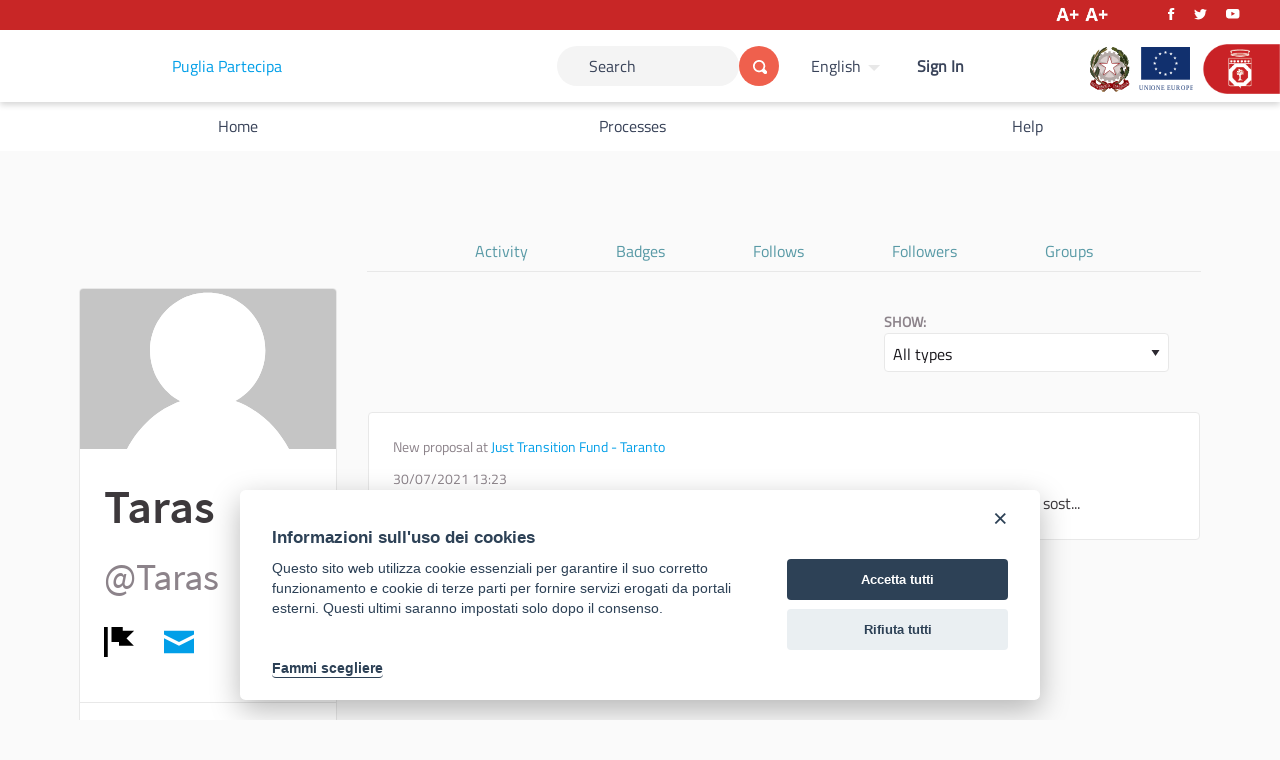

--- FILE ---
content_type: text/html; charset=utf-8
request_url: https://partecipazione.regione.puglia.it/profiles/Taras/activity?locale=en
body_size: 26475
content:

<!DOCTYPE html>
<html lang="en" class="no-js">
  <head>
    <title>Activity - Puglia Partecipa</title>
    <meta name="csrf-param" content="authenticity_token" />
<meta name="csrf-token" content="Q4JP1JChm1qK5074t2kkrQ0Mr7ItZwWo1yZcRPEL/9eAtzLdFBqyqPzg8qKxaRv9zoXy9aeTyo2U9VLtk3lP/w==" />

<meta name="viewport" content="width=device-width, user-scalable=no, initial-scale=1.0, minimum-scale=1.0, maximum-scale=1.0">
  <link rel="alternate" href="/profiles/Taras/activity?locale=en" hreflang="en" />
  <link rel="alternate" href="/profiles/Taras/activity?locale=it" hreflang="it" />
  <link rel="alternate" href="/profiles/Taras/activity?locale=es" hreflang="es" />

<meta name="twitter:card" content="summary_large_image" />
<meta name="twitter:site" content="@" />
<meta name="twitter:title" content="Activity - Puglia Partecipa" />
<meta name="twitter:description" content="" />
<meta name="twitter:image" content="/uploads/decidim/hero_homepage_content_block/background_image/11/hero2.jpg" />

<meta property="og:url" content="https://partecipazione.regione.puglia.it/profiles/Taras/activity?locale=en" />
<meta property="og:type" content="article" />
<meta property="og:title" content="Activity - Puglia Partecipa" />
<meta property="og:description" content="" />
<meta property="og:image" content="/uploads/decidim/hero_homepage_content_block/background_image/11/hero2.jpg" />

<link rel="shortcut icon" type="image/x-icon" href="/assets/favicon-1f623218f2a475c96d9d342e7592194ed6ee613a7b4bced75a98574688bd5f5f.png" />
<link rel="stylesheet" media="all" href="/assets/application-95a2cec5978c079e88356d3c8596f3e2bbd62f39b5574b2a86a18cf0a27777c9.css" />
<script src="/assets/application-8bc104a381766aa15b005e06dacef6a27f354454ccf00d3135956b0473d3f620.js"></script>





<script type="text/plain" data-cookiecategory="analytics">
  var _paq = window._paq = window._paq || [];
  /* tracker methods like "setCustomDimension" should be called before "trackPageView" */
  _paq.push(['trackPageView']);
  _paq.push(['enableLinkTracking']);
  (function() {
    var u="https://ingestion.webanalytics.italia.it/";
    _paq.push(['setTrackerUrl', u+'matomo.php']);
    _paq.push(['setSiteId', 'K23zBnk36X']);
    var d=document, g=d.createElement('script'), s=d.getElementsByTagName('script')[0];
    g.async=true; g.src=u+'matomo.js'; s.parentNode.insertBefore(g,s);
  })();
</script>


  </head>

  <body>
    
      <div class="cookie-warning" style="display:none" >
    This site uses cookies. By continuing to browse the site, you agree to our use of cookies. <a title="Find out more about cookies" target="_blank" href="/pages/terms-and-conditions?locale=en">Find out more about cookies</a>.
    <div class="cookie-warning__action">
      <form class="button_to" method="get" action="/cookies/accept?locale=en" data-remote="true"><button class="button tiny cookie-bar__button" type="submit">I agree</button></form>
    </div>
  </div>

    
    

    
<script type="text/javascript">
var currFFZoom = 1;
var currIEZoom = 100;

function minusBtn(){
    if (navigator.userAgent.indexOf("Firefox") != -1){
        var step = 0.02;
        currFFZoom -= step;
        $('body').css('MozTransform','scale(' + currFFZoom + ')');
    } else {
        var step = 2;
        currIEZoom -= step;
        $('body').css('zoom', ' ' + currIEZoom + '%');
    }
};

function plusBtn(){
    if (navigator.userAgent.indexOf("Firefox") != -1){
        var step = 0.02;
        currFFZoom += step;
        $('body').css('MozTransform','scale(' + currFFZoom + ')');
    } else {
        var step = 2;
        currIEZoom += step;
        $('body').css('zoom', ' ' + currIEZoom + '%');
    }
};

</script>

 <div class="orangeTop">
  <div class="row">
      <div class="float-right">
          <span class="link_accessibilita">
          <img id="minusBtn" onClick="minusBtn()" style="height: 25px;" src="/assets/charMinus.png">
          <img id="plusBtn" onClick="plusBtn()" style="height: 25px;" src="/assets/charPlus.png">
          </span>
          <span class="link_social">
          <a href="https://www.facebook.com/" target="_blank"><img src="/assets/facebook-84fe4be782ab928973184638bd6000ea8f9847c6eb5c0e9ad968dd63ac0a2285.png" /></a>
          <a href="https://twitter.com/" target="_blank"><img src="/assets/twitter-8d7118ede1d53db581435769fa4a81dc399ca87e1e536a6416beccc3450ddbb7.png" /></a>
          <a href="https://www.youtube.com/c/" target="_blank"><img src="/assets/youtube-5cca91d1eac0657facb7985ff78b8a9d9026d22192fb211c933b2367ffa9041d.png" /></a>
          </span>
      </div>
  </div>
</div>

<div class="off-canvas-wrapper">
  <div class="off-canvas-wrapper-inner" data-off-canvas-wrapper>
    <div class="off-canvas position-right hide-for-large" data-position="right"
         id="offCanvas" data-off-canvas>
      <!-- Close button -->
      <button class="close-button"
              aria-label="Close menu" type="button"
              data-close>
        <span aria-hidden="true">&times;</span>
      </button>
      <!-- Menu -->
      <div class="hide-for-medium" data-set="nav-holder"></div>
      <div class="hide-for-medium usermenu-off-canvas-holder"
           data-set="nav-login-holder"></div>
           <div class="loghi_hamburger">
            <img src="/assets/logo_repubblica-c80fc16b00713c0943c333be224330b8db8bb9fb55e556e25885af4a442e4a76.svg" />
            <img src="/assets/unione_europea-3fb5233d0b41908ab133c8900f1bd6532254e2a225db9b176598b7ee92834c67.svg" />
            <img src="/assets/logo_regione-4f5dd8e67763ca6c7fcf96223fdd18b3fe6b28c07ee9720b0c2939f06a5a791d.svg" />
           </div>
    </div>
    <div class="off-canvas-content" data-off-canvas-content>
      <div class="footer-separator">
        <!--separates the footer from the rest of the page,
             creates a sticky footer-->
        <!-- Topbar -->
        <div class="title-bar">
          <div class="row column topbar">
            <div class="logo-wrapper">
                <a title="Puglia Partecipa&#39;s official logo" href="https://partecipazione.regione.puglia.it/?locale=en">
      <span>Puglia Partecipa</span>
</a>
            </div>
            <div class="show-for-medium" data-set="nav-search-holder">
  <div class="topbar__search js-append">
    <form id="form-search_topbar" action="/search?locale=en" accept-charset="UTF-8" method="get"><input name="utf8" type="hidden" value="&#x2713;" />
      <div class="input-group">
        <label for="term">
          <span class="show-for-sr">Search</span>
          <input type="text" name="term" id="term" class="input-group-field m-none" placeholder="Search" title="Search" />
</label>        <div class="input-group-button">
          <!-- The button wrapper is important for Safari and Firefox -->
          <div class="button-wrapper">
            <button type="submit" name="commit" title="Search" id="submit" class="button"><svg aria-label="Search" role="img" class="icon--magnifying-glass icon"><title>Search</title><use role="img" href="/assets/decidim/icons-97ef0750b578467a7d8e39200834335350d37d20b558cff59006e62e827f13c0.svg#icon-magnifying-glass"></use></svg></button>
          </div>
        </div>
      </div>
</form>  </div>
</div>

              <div class="topbar__dropmenu language-choose">
    <ul class="dropdown menu" data-dropdown-menu
      data-autoclose="false"
      data-disable-hover="true"
      data-click-open="true"
      data-close-on-click="true"
      tabindex="-1">
      <li class="is-dropdown-submenu-parent" tabindex="-1">
        <a id="language-chooser-control" aria-label="Choose language" aria-controls="language-chooser-menu" aria-haspopup="true" href="#language-chooser-menu">English</a>
        <ul class="menu is-dropdown-submenu" id="language-chooser-menu" role="menu" aria-labelledby="language-chooser-control" tabindex="-1">
            <li lang="it"><a tabindex="-1" rel="nofollow" data-method="post" href="/locale?locale=it">Italiano</a></li>
            <li lang="es"><a tabindex="-1" rel="nofollow" data-method="post" href="/locale?locale=es">Castellano</a></li>
        </ul>
      </li>
    </ul>
  </div>

            <div class="hide-for-medium topbar__menu">
              <button type="button" data-toggle="offCanvas" aria-label="Navigation">
                <svg aria-label="Navigation" role="img" class="icon--menu icon"><title>Navigation</title><use role="img" href="/assets/decidim/icons-97ef0750b578467a7d8e39200834335350d37d20b558cff59006e62e827f13c0.svg#icon-menu"></use></svg>
              </button>
            </div>
              <div class="topbar__user show-for-medium" data-set="nav-login-holder">
                <div class="topbar__user__login js-append">
                  <a class="sign-in-link" href="/users/sign_in?locale=en">Sign In</a>
                </div>
              </div>
            
          </div>
          <div class="row column topbar"></div>
          <div class="logoRegioneHeader">
          <img src="/assets/logo_repubblica-c80fc16b00713c0943c333be224330b8db8bb9fb55e556e25885af4a442e4a76.svg" />
          <img src="/assets/unione_europea-3fb5233d0b41908ab133c8900f1bd6532254e2a225db9b176598b7ee92834c67.svg" />
          <a href="http://www.regione.puglia.it/" target="_blank">
            <img style="height: 50px;" src="/assets/linguetta-dc596c436f6718df704bb8414c9f3781c97df5399884dabff7e2fad2443469ad.png"></a>
          </div>

          <!--inizio menu-->
        </div>
        <div class="show-for-medium" data-set="nav-holder">
          <nav class="navbar js-append">
            <div class="row column" style="padding-left: 0;">
              <nav class="main-nav"><ul><li class="main-nav__link"><a href="/?locale=en">Home</a></li><li class="main-nav__link"><a href="/processes?locale=en">Processes</a></li><li class="main-nav__link"><a href="/pages?locale=en">Help</a></li></ul></nav>
            </div>
          </nav>
        </div>
<!--fine menu-->
        <main id="content">
          
          
      
  
<div class="wrapper">
  <div class="row">
    <div class="columns medium-9 medium-offset-3">
      <div class="responsive-tab-block">
  <ul class="tabs" id="profile-tabs">
    
    <li class="tabs-title is-active"><a href="/profiles/Taras/activity?locale=en">Activity</a></li>
    
      <li class="tabs-title"><a href="/profiles/Taras/badges?locale=en">Badges</a></li>
    
    <li class="tabs-title"><a href="/profiles/Taras/following?locale=en">Follows</a></li>
    <li class="tabs-title"><a href="/profiles/Taras/followers?locale=en">Followers</a></li>
    
      <li class="tabs-title"><a href="/profiles/Taras/groups?locale=en">Groups</a></li>
    
  </ul>
</div>

    </div>
  </div>
  <div class="row">
    <div class="columns medium-3">
      <div class="card profile--sidebar">
  <img class="card__image card__image--larger" alt="avatar Taras" src="/assets/decidim/default-avatar-ff9cda3baf31339d38e9f694ffe1ccf14f00bda2c8d217c292977d4a7c727cc6.svg" />
  <div class="card__content">
    <h1 class="profile--sidebar--title">
      <strong>Taras</strong>
      <br>
      <span class="text-small">
        @Taras <br>
      </span>
      
        <span class="user-report_link">
          
  <button type="button" class="link-alt" data-open="loginModal" title="Report" aria-controls="loginModal" aria-haspopup="true" tabindex="0">
    <svg role="img" aria-hidden="true" class="icon--flag icon icon--small"><title></title><use role="img" href="/assets/decidim/icons-97ef0750b578467a7d8e39200834335350d37d20b558cff59006e62e827f13c0.svg#icon-flag"></use></svg>
    <span class="show-for-sr">
        Report
    </span>
  </button>

  <div class="reveal flag-modal" id="flagUserModal" data-reveal>
  <div class="reveal__header">
    <h3 class="reveal__title">Report inappropriate User</h3>
    <button class="close-button" data-close aria-label="Close" type="button">
      <span aria-hidden="true">&times;</span>
    </button>
  </div>
  
    <p>What is inappropriate about the user?</p>
    <form class="new_report" id="new_report_" novalidate="novalidate" data-abide="true" data-live-validate="true" data-validate-on-blur="true" action="/report_user?sgid=BAh7CEkiCGdpZAY6BkVUSSIlZ2lkOi8vZGVjaWRpbS9EZWNpZGltOjpVc2VyLzE1NjYGOwBUSSIMcHVycG9zZQY7AFRJIgxkZWZhdWx0BjsAVEkiD2V4cGlyZXNfYXQGOwBUSSIdMjAyNi0wMi0wMVQxNDo0MDoyMC45NDZaBjsAVA%3D%3D--3daf530c35b9037a4232404489ed8a01d9cb5f2e" accept-charset="UTF-8" method="post"><input name="utf8" type="hidden" value="&#x2713;" /><input type="hidden" name="authenticity_token" value="pHvxRfZBCy9m8V0fnItOlIQz1y1rHkPmUi+m/O8AxspFRcL7Sdifz78zAqOOB2SfuTvpE7Io9dpP0mm6LGI8Uw==" />
      <input type="hidden" name="report[reason]" value="" />
        <label for="report_reason_spam"><input type="radio" value="spam" checked="checked" name="report[reason]" id="report_reason_spam" />Contains clickbait, advertising, scams or script bots.</label>
      
        <label for="report_reason_offensive"><input type="radio" value="offensive" name="report[reason]" id="report_reason_offensive" />Contains racism, sexism, slurs, personal attacks, death threats, suicide requests or any form of hate speech.</label>
      
        <label for="report_reason_does_not_belong"><input type="radio" value="does_not_belong" name="report[reason]" id="report_reason_does_not_belong" />Contains illegal activity, suicide threats, personal information, or something else you think doesn&#39;t belong on Puglia Partecipa.</label>
      
      <label for="report_details">Additional comments<textarea rows="4" name="report[details]" id="report_details">
</textarea></label>
      <button type="submit" name="commit" class="button">Report</button>
    </form>
  
</div>



        </span>
        &nbsp;
      
      
        <span class="user-contact_link">
          <a title="Contact" href="/users/sign_in"><svg aria-label="Contact" role="img" class="icon--envelope-closed icon icon--small"><title>Contact</title><use href="/assets/decidim/icons-97ef0750b578467a7d8e39200834335350d37d20b558cff59006e62e827f13c0.svg#icon-envelope-closed"></use></svg></a>
        </span>
      
    </h1>
    <div class="mb-s text-compact">
      <small></small>
    </div>
    
  </div>
  
  
  <div class="card__footer card__footer--transparent">
    <div class="flex--cc p-s text-center">
      
        <div class="mr-s">
          <a href="/profiles/Taras/followers?locale=en">
            Followers
            <div class="heading2"><strong>0</strong></div>
          </a>
        </div>
        <div class="ml-s">
          <a href="/profiles/Taras/following?locale=en">
            Follows
            <div class="heading2"><strong>2</strong></div>
          </a>
        </div>
      
    </div>
  </div>

  
    <div class="card__footer card__footer--transparent">
      <div class="card__support">
        <div class="row column mb-s">
          <strong class="muted">Badges</strong>
          <div class="badge-tip badge-tip--inline">
            <div data-tooltip data-position="top" title="Badges are earned by performing specific activity in the platform." data-yeti-box="badges-tooltip" data-toggle="badges-tooltip" data-resize="badges-tooltip" class="has-tip" data-events="resize">
              <svg role="img" aria-hidden="true" class="icon--info icon icon--small"><title></title><use role="img" href="/assets/decidim/icons-97ef0750b578467a7d8e39200834335350d37d20b558cff59006e62e827f13c0.svg#icon-info"></use></svg>
            </div>
          </div>
        </div>
        <div class="collapsible-list is-filtered row small-up-2 medium-up-4 collapse">
          
            <div class="column">
              <div class="badge-container pr-xs">
                <img class="badge__logo--small external-icon" title="Proposals (Level 1): This participant has created 1 proposals." alt="Proposals badge_image" src="/assets/decidim/gamification/badges/proposals-f250acc5522c98ba6a8342cce441824d4ecd19904018bf86e26bea73ca13a473.svg" />

              </div>
            </div>
          
        </div>
      </div>
    </div>
  
</div>

<div class="row">
  <div class="column medium-8 medium-centered">
    

    
      

      

      
    
  </div>
</div>

    </div>
    <div class="columns medium-9">
      <div class="tabs-content" data-tabs-content="profile-tabs">
        <div class="tabs-panel is-active">
          <div class="user-activity">
  <div id="activities" class="columns small-12">
    
      <div class="row">
        <div class="show-for-mediumlarge filters__left-legend">
          <div class="filters"><form class="new_filter" action="https://partecipazione.regione.puglia.it/profiles/Taras/activity?locale=en" accept-charset="UTF-8" data-remote="true" method="get"><input name="utf8" type="hidden" value="&#x2713;" />
            <div class="columns mediumlarge-6 large-5">
              <div class="filters__section resource_type_resources_select_filter"><fieldset><legend class="mini-title">Show:</legend><select name="filter[resource_type]" id="filters_8c4d3cc0-8d73-4121-af1f-bcf53ab4be8b_filter_resource_type"><option value="">All types</option>
<option value="Decidim::Proposals::CollaborativeDraft">Collaborative Draft</option>
<option value="Decidim::Comments::Comment">Comment</option>
<option value="Decidim::Debates::Debate">Debate</option>
<option value="Decidim::Initiative">Initiative</option>
<option value="Decidim::Meetings::Meeting">Meeting</option>
<option value="Decidim::Blogs::Post">Post</option>
<option value="Decidim::Proposals::Proposal">Proposal</option>
<option value="Decidim::Consultations::Question">Question</option></select></fieldset></div>
            </div>
          </form></div>
        </div>
      </div>
      <div class="row" id="activities-container">
        
  <div class="card card--activity" id="action-9435">
  <div class="card__content">
    <div class="card__text">
      <div class="text-medium">
        
          <span>New proposal at <a href="/processes/jtftaranto?participatory_process_slug=jtftaranto">Just Transition Fund - Taranto</a></span>
        
      </div>
    </div>
    <div class="card__author inline-block">
      
    </div><div class="card__activity-date inline-block ">
      <span class="text-medium mt-xs">30/07/2021 13:23</span>
    </div>
    <div class="card__header mb-none">
      <a class="card__link" href="/processes/jtftaranto/f/444/proposals/408">
        <span class="card__title mb-none">
          
          Tra Terra e Mare
        </span>
      </a>
      
        L&apos;area che insiste in zona periferica, vasta, botanicamente ricca, luogo di sost...
      
    </div>
  </div>
</div>



      </div>

      <div class="row" id="decidim-paginate-container">
        



      </div>
    
  </div>
</div>
<script src="/assets/decidim/filters-924ff73193904dccb0e46899a7111018461ea72f98da01b3d9aad8dc45928a9f.js"></script>

        </div>
      </div>
    </div>
  </div>
</div>




        </main>
      </div><!-- /.footer-separator -->


<div class="container2">
  <div class="row" style='background-color: #273044'>
    <div class="large-12 columns">
      <div class="large-4 columns" style="padding-left: 0;">
        <a href="http://www.regione.puglia.it/" target="_blank">
        <img src="/assets/logo_footer-4526f2e61e1313a1499de84fdfec11326725452847f5b16b13275ab84021ebfb.svg" /></a><br>
      </div>
      <div class="large-8 columns footerLine">
        <span class="link_social" style="float: right; ">
        <a href="https://www.facebook.com/" target="_blank"><img src="/assets/facebook-84fe4be782ab928973184638bd6000ea8f9847c6eb5c0e9ad968dd63ac0a2285.png" /></a>
        <a href="https://twitter.com/" target="_blank"><img src="/assets/twitter-8d7118ede1d53db581435769fa4a81dc399ca87e1e536a6416beccc3450ddbb7.png" /></a>
        <a href="https://www.youtube.com/c/" target="_blank"><img src="/assets/youtube-5cca91d1eac0657facb7985ff78b8a9d9026d22192fb211c933b2367ffa9041d.png" /></a>
        </span>
      </div>
    </div>
  </div>
  <div class="row" style='background-color: #273044'>
    <div class="large-12 columns footerLine" style="padding-bottom: 10px;">
      <div class="large-4 columns" style="margin-bottom: 20px;">
        <h6><b>Contatti e indirizzi</b></h6>
        <b>Ufficio della Partecipazione</b><br>
        Regione Puglia - 70100 Bari, Lungomare N. Sauro 31<br>
        PEC: <a href="mailto:partecipazione.regione@pec.rupar.puglia.it">partecipazione.regione@pec.rupar.puglia.it</a><br>
        Email: <a href="mailto:partecipazione@regione.puglia.it">partecipazione@regione.puglia.it</a>
      </div>
      <div class="large-4 columns" style="margin-bottom: 20px;">
        <h6><b>URP</b></h6>
        Tel: 800713939<br>
        Email: <a href="mailto:quiregione@regione.puglia.it">quiregione@regione.puglia.it</a><br>
        <!--centralino<br-->
        <a href="http://www.regione.puglia.it/rubrica">Rubrica</a>
      </div>
      <div class="large-4 columns" style="margin-bottom: 20px;">
      <h6><b>Link utili</b></h6>
        <a href="http://regione.puglia.it/" target="_blank">Portale Istituzionale</a><br>
        <a href="http://por.regione.puglia.it/" target="_blank">PO FESR Puglia 2014-2020</a><br>
        <a href="http://psr.regione.puglia.it/" target="_blank">PSR Puglia 2014-2020</a><br>
        <a href="http://sistema.puglia.it/" target="_blank">Sistema Puglia</a>
      </div>
    </div>
  </div>
<div class="row main-footer">
  <div class="large-12 column">
      <ul class="footer-nav">

        <li><a href="https://partecipazionecamp.regione.puglia.it/cookie-e-privacy">Cookie e privacy</a></li>  
        <li><a href="https://partecipazionecamp.regione.puglia.it/note-legali">Note legali</a></li>  
        <li><a href="https://partecipazionecamp.regione.puglia.it/accessibilita-partecipazione" target="_blank">Dichiarazione di accessibilità</a></li>  
        <li><a href="javascript:reconfigure()">Gestisci i cookies</a></li>
        <li><a href="/open-data/download?locale=en">Download Open Data files</a></li>
      </ul>
  </div>
</div>
 

<!-- Cookie consent -->
<link href="/assets/cookieconsent/cookieconsent.css" rel="stylesheet" type="text/css" />
<script defer src="/assets/cookieconsent/cookieconsent.js"></script>
<script defer src="/assets/cookieconsent/cookieconsent-init.js"></script>

    <div class="small reveal confirm-reveal" id="confirm-modal" aria-hidden="true" role="dialog" aria-labelledby="confirm-modal-title" data-reveal data-multiple-opened="true">
  <div class="reveal__header">
    <h2 class="reveal__title" id="confirm-modal-title">Confirm</h2>
    <button class="close-button" data-close aria-label="Close modal"
      type="button">
      <span aria-hidden="true">&times;</span>
    </button>
  </div>
  <div class="confirm-content">
    <div class="confirm-modal-content"></div>
  </div>
  <div class="confirm-modal-footer reveal__footer">
    <div class="buttons button--double">
      <a class="button" role="button" href="#" data-confirm-ok aria-label="OK">OK</a>
      <a class="button clear" role="button" href="#" data-confirm-cancel aria-label="Cancel">Cancel</a>
    </div>
  </div>
</div>

    <div class="reveal" id="loginModal" data-reveal>
  <div class="reveal__header">
    <h2 class="reveal__title">Please sign in</h2>
    <button class="close-button" data-close aria-label="Close modal"
      type="button">
      <span aria-hidden="true">&times;</span>
    </button>
  </div>
    <div class="row">
      <div class="columns medium-8 medium-centered">
          <form class="register-form new_user" id="login_new_user" novalidate="novalidate" data-abide="true" data-live-validate="true" data-validate-on-blur="true" action="/users/sign_in?locale=en" accept-charset="UTF-8" method="post"><input name="utf8" type="hidden" value="&#x2713;" /><input type="hidden" name="authenticity_token" value="wy7l0Ccn6j68TOcpvvC705dhwxs/977p5KcT4FrvWsQly5gs/hL5Nk/Fz6lw1dqgVEPXy9XfCq8CVKA4iIQZYQ==" />
            <div>
              <div class="field">
                <label for="login_user_email">Email<input type="email" value="" name="user[email]" id="login_user_email" /></label>
              </div>
              <div class="field">
                <label for="login_user_password">Password<input autocomplete="off" type="password" name="user[password]" id="login_user_password" /></label>
              </div>
            </div>
            <div class="actions">
              <button type="submit" name="commit" class="button expanded">Log in</button>
            </div>
</form>          <p class="text-center">
            <a href="/users/password/new?locale=en">Forgot your password?</a>
          </p>
      </div>
    </div>
        <div class="row">
    <div class="columns medium-8 medium-centered">
      <span class="register__separator">
        <span class="register__separator__text">Or</span>
      </span>
      <div class="text-center">
          <a class="button button--social button--openid button--social--mini" rel="nofollow" data-method="post" href="/users/auth/openid_connect?locale=en">
            <span class="button--social__icon" aria-hidden="true">
              <svg role="img" class="icon--key icon"><title></title><use href="/assets/decidim/icons-97ef0750b578467a7d8e39200834335350d37d20b558cff59006e62e827f13c0.svg#icon-key"></use></svg>
            </span>
            <span class="show-for-sr">
              Sign in with Openid
            </span>
</a>      </div>
    </div>
  </div>

</div>

    <div class="reveal" id="authorizationModal" data-reveal></div>

    
<script>
  Decidim.config.set({"icons_path":"/assets/decidim/icons-97ef0750b578467a7d8e39200834335350d37d20b558cff59006e62e827f13c0.svg","messages":{"selfxssWarning":{"title":"Stop!","description":"This browser feature is meant for developers and you should not paste anything here if you were asked to do so. Pasting content in this window can compromise your privacy and give hackers access to your account."}}});
  Decidim.InputCharacterCounter.configureMessages({"charactersAtLeast":{"one":"At least %count% character","other":"At least %count% characters"},"charactersLeft":{"one":"%count% character left","other":"%count% characters left"}});
  Decidim.ExternalLink.configureMessages({"externalLink":"External link"});
  Decidim.FormValidator.configureMessages({"correctErrors":"There are errors on the form, please correct them to continue."});
</script>

  </body>
</html>


--- FILE ---
content_type: text/css
request_url: https://partecipazione.regione.puglia.it/assets/application-95a2cec5978c079e88356d3c8596f3e2bbd62f39b5574b2a86a18cf0a27777c9.css
body_size: 864014
content:
@charset "UTF-8";

/* line 29, vendor/bundle/ruby/2.7/gems/decidim-core-0.20.0/app/assets/stylesheets/decidim/_variables.scss */

:root {
    --primary: #ef604d;
    --primary-rgb: 239, 96, 77;
    --secondary: #599aa6;
    --secondary-rgb: 89, 154, 166;
    --success: #57d685;
    --success-rgb: 87, 214, 133;
    --warning: #ffae00;
    --warning-rgb: 255, 174, 0;
    --alert: #ec5840;
    --alert-rgb: 236, 88, 64;
    --proposals: #238ff7;
    --actions: #57d685;
    --debates: #fa6c96;
    --meetings: #fabc6c;
    --twitter: #55acee;
    --facebook: #3b5998;
    --google: #dd4b39;
}

/**
 * Foundation for Sites by ZURB
 * Version 6.4.3
 * foundation.zurb.com
 * Licensed under MIT Open Source
 */

@media print,
screen and (min-width: 40em) {
    /* line 45, vendor/bundle/ruby/2.7/gems/foundation-rails-6.4.3.0/vendor/assets/scss/components/_reveal.scss */
    .reveal,
    .reveal.tiny,
    .reveal.small,
    .reveal.large {
        right: auto;
        left: auto;
        margin: 0 auto;
    }
}


/*! normalize-scss | MIT/GPLv2 License | bit.ly/normalize-scss */


/* Document
       ========================================================================== */


/**
     * 1. Change the default font family in all browsers (opinionated).
     * 2. Correct the line height in all browsers.
     * 3. Prevent adjustments of font size after orientation changes in
     *    IE on Windows Phone and in iOS.
     */


/* line 59, vendor/bundle/ruby/2.7/gems/foundation-rails-6.4.3.0/vendor/assets/scss/../_vendor/normalize-scss/sass/normalize/_normalize-mixin.scss */

html {
    font-family: sans-serif;
    /* 1 */
    line-height: 1.15;
    /* 2 */
    -ms-text-size-adjust: 100%;
    /* 3 */
    -webkit-text-size-adjust: 100%;
    /* 3 */
}


/* Sections
       ========================================================================== */


/**
     * Remove the margin in all browsers (opinionated).
     */


/* line 83, vendor/bundle/ruby/2.7/gems/foundation-rails-6.4.3.0/vendor/assets/scss/../_vendor/normalize-scss/sass/normalize/_normalize-mixin.scss */

body {
    margin: 0;
}


/**
     * Add the correct display in IE 9-.
     */


/* line 91, vendor/bundle/ruby/2.7/gems/foundation-rails-6.4.3.0/vendor/assets/scss/../_vendor/normalize-scss/sass/normalize/_normalize-mixin.scss */

article,
aside,
footer,
header,
nav,
section {
    display: block;
}


/**
     * Correct the font size and margin on `h1` elements within `section` and
     * `article` contexts in Chrome, Firefox, and Safari.
     */


/* line 105, vendor/bundle/ruby/2.7/gems/foundation-rails-6.4.3.0/vendor/assets/scss/../_vendor/normalize-scss/sass/normalize/_normalize-mixin.scss */

h1 {
    font-size: 2em;
    margin: 0.67em 0;
}


/* Grouping content
       ========================================================================== */


/**
     * Add the correct display in IE 9-.
     */


/* line 198, vendor/bundle/ruby/2.7/gems/foundation-rails-6.4.3.0/vendor/assets/scss/../_vendor/normalize-scss/sass/normalize/_normalize-mixin.scss */

figcaption,
figure {
    display: block;
}


/**
     * Add the correct margin in IE 8.
     */


/* line 207, vendor/bundle/ruby/2.7/gems/foundation-rails-6.4.3.0/vendor/assets/scss/../_vendor/normalize-scss/sass/normalize/_normalize-mixin.scss */

figure {
    margin: 1em 40px;
}


/**
     * 1. Add the correct box sizing in Firefox.
     * 2. Show the overflow in Edge and IE.
     */


/* line 221, vendor/bundle/ruby/2.7/gems/foundation-rails-6.4.3.0/vendor/assets/scss/../_vendor/normalize-scss/sass/normalize/_normalize-mixin.scss */

hr {
    box-sizing: content-box;
    /* 1 */
    height: 0;
    /* 1 */
    overflow: visible;
    /* 2 */
}


/**
     * Add the correct display in IE.
     */


/* line 231, vendor/bundle/ruby/2.7/gems/foundation-rails-6.4.3.0/vendor/assets/scss/../_vendor/normalize-scss/sass/normalize/_normalize-mixin.scss */

main {
    display: block;
}


/**
     * 1. Correct the inheritance and scaling of font size in all browsers.
     * 2. Correct the odd `em` font sizing in all browsers.
     */


/* line 251, vendor/bundle/ruby/2.7/gems/foundation-rails-6.4.3.0/vendor/assets/scss/../_vendor/normalize-scss/sass/normalize/_normalize-mixin.scss */

pre {
    font-family: monospace, monospace;
    /* 1 */
    font-size: 1em;
    /* 2 */
}


/* Links
       ========================================================================== */


/**
     * 1. Remove the gray background on active links in IE 10.
     * 2. Remove gaps in links underline in iOS 8+ and Safari 8+.
     */


/* line 266, vendor/bundle/ruby/2.7/gems/foundation-rails-6.4.3.0/vendor/assets/scss/../_vendor/normalize-scss/sass/normalize/_normalize-mixin.scss */

a {
    background-color: transparent;
    /* 1 */
    -webkit-text-decoration-skip: objects;
    /* 2 */
}


/**
     * Remove the outline on focused links when they are also active or hovered
     * in all browsers (opinionated).
     */


/* line 276, vendor/bundle/ruby/2.7/gems/foundation-rails-6.4.3.0/vendor/assets/scss/../_vendor/normalize-scss/sass/normalize/_normalize-mixin.scss */

a:active,
a:hover {
    outline-width: 0;
}


/* Text-level semantics
       ========================================================================== */


/**
     * 1. Remove the bottom border in Firefox 39-.
     * 2. Add the correct text decoration in Chrome, Edge, IE, Opera, and Safari.
     */


/* line 291, vendor/bundle/ruby/2.7/gems/foundation-rails-6.4.3.0/vendor/assets/scss/../_vendor/normalize-scss/sass/normalize/_normalize-mixin.scss */

abbr[title] {
    border-bottom: none;
    /* 1 */
    text-decoration: underline;
    /* 2 */
    -webkit-text-decoration: underline dotted;
    text-decoration: underline dotted;
    /* 2 */
}


/**
     * Prevent the duplicate application of `bolder` by the next rule in Safari 6.
     */


/* line 301, vendor/bundle/ruby/2.7/gems/foundation-rails-6.4.3.0/vendor/assets/scss/../_vendor/normalize-scss/sass/normalize/_normalize-mixin.scss */

b,
strong {
    font-weight: inherit;
}


/**
     * Add the correct font weight in Chrome, Edge, and Safari.
     */


/* line 310, vendor/bundle/ruby/2.7/gems/foundation-rails-6.4.3.0/vendor/assets/scss/../_vendor/normalize-scss/sass/normalize/_normalize-mixin.scss */

b,
strong {
    font-weight: bolder;
}


/**
     * 1. Correct the inheritance and scaling of font size in all browsers.
     * 2. Correct the odd `em` font sizing in all browsers.
     */


/* line 320, vendor/bundle/ruby/2.7/gems/foundation-rails-6.4.3.0/vendor/assets/scss/../_vendor/normalize-scss/sass/normalize/_normalize-mixin.scss */

code,
kbd,
samp {
    font-family: monospace, monospace;
    /* 1 */
    font-size: 1em;
    /* 2 */
}


/**
     * Add the correct font style in Android 4.3-.
     */


/* line 331, vendor/bundle/ruby/2.7/gems/foundation-rails-6.4.3.0/vendor/assets/scss/../_vendor/normalize-scss/sass/normalize/_normalize-mixin.scss */

dfn {
    font-style: italic;
}


/**
     * Add the correct background and color in IE 9-.
     */


/* line 339, vendor/bundle/ruby/2.7/gems/foundation-rails-6.4.3.0/vendor/assets/scss/../_vendor/normalize-scss/sass/normalize/_normalize-mixin.scss */

mark {
    background-color: #ff0;
    color: #000;
}


/**
     * Add the correct font size in all browsers.
     */


/* line 348, vendor/bundle/ruby/2.7/gems/foundation-rails-6.4.3.0/vendor/assets/scss/../_vendor/normalize-scss/sass/normalize/_normalize-mixin.scss */

small {
    font-size: 80%;
}


/**
     * Prevent `sub` and `sup` elements from affecting the line height in
     * all browsers.
     */


/* line 357, vendor/bundle/ruby/2.7/gems/foundation-rails-6.4.3.0/vendor/assets/scss/../_vendor/normalize-scss/sass/normalize/_normalize-mixin.scss */

sub,
sup {
    font-size: 75%;
    line-height: 0;
    position: relative;
    vertical-align: baseline;
}


/* line 365, vendor/bundle/ruby/2.7/gems/foundation-rails-6.4.3.0/vendor/assets/scss/../_vendor/normalize-scss/sass/normalize/_normalize-mixin.scss */

sub {
    bottom: -0.25em;
}


/* line 369, vendor/bundle/ruby/2.7/gems/foundation-rails-6.4.3.0/vendor/assets/scss/../_vendor/normalize-scss/sass/normalize/_normalize-mixin.scss */

sup {
    top: -0.5em;
}


/* Embedded content
       ========================================================================== */


/**
     * Add the correct display in IE 9-.
     */


/* line 382, vendor/bundle/ruby/2.7/gems/foundation-rails-6.4.3.0/vendor/assets/scss/../_vendor/normalize-scss/sass/normalize/_normalize-mixin.scss */

audio,
video {
    display: inline-block;
}


/**
     * Add the correct display in iOS 4-7.
     */


/* line 391, vendor/bundle/ruby/2.7/gems/foundation-rails-6.4.3.0/vendor/assets/scss/../_vendor/normalize-scss/sass/normalize/_normalize-mixin.scss */

audio:not([controls]) {
    display: none;
    height: 0;
}


/**
     * Remove the border on images inside links in IE 10-.
     */


/* line 400, vendor/bundle/ruby/2.7/gems/foundation-rails-6.4.3.0/vendor/assets/scss/../_vendor/normalize-scss/sass/normalize/_normalize-mixin.scss */

img {
    border-style: none;
}


/**
     * Hide the overflow in IE.
     */


/* line 408, vendor/bundle/ruby/2.7/gems/foundation-rails-6.4.3.0/vendor/assets/scss/../_vendor/normalize-scss/sass/normalize/_normalize-mixin.scss */

svg:not(:root) {
    overflow: hidden;
}


/* Forms
       ========================================================================== */


/**
     * 1. Change the font styles in all browsers (opinionated).
     * 2. Remove the margin in Firefox and Safari.
     */


/* line 422, vendor/bundle/ruby/2.7/gems/foundation-rails-6.4.3.0/vendor/assets/scss/../_vendor/normalize-scss/sass/normalize/_normalize-mixin.scss */

button,
input,
optgroup,
select,
.inline-filters button[data-toggle],
textarea {
    font-family: sans-serif;
    /* 1 */
    font-size: 100%;
    /* 1 */
    line-height: 1.15;
    /* 1 */
    margin: 0;
    /* 2 */
}


/**
     * Show the overflow in IE.
     */


/* line 442, vendor/bundle/ruby/2.7/gems/foundation-rails-6.4.3.0/vendor/assets/scss/../_vendor/normalize-scss/sass/normalize/_normalize-mixin.scss */

button {
    overflow: visible;
}


/**
     * Remove the inheritance of text transform in Edge, Firefox, and IE.
     * 1. Remove the inheritance of text transform in Firefox.
     */


/* line 451, vendor/bundle/ruby/2.7/gems/foundation-rails-6.4.3.0/vendor/assets/scss/../_vendor/normalize-scss/sass/normalize/_normalize-mixin.scss */

button,
select,
.inline-filters button[data-toggle] {
    /* 1 */
    text-transform: none;
}


/**
     * 1. Prevent a WebKit bug where (2) destroys native `audio` and `video`
     *    controls in Android 4.
     * 2. Correct the inability to style clickable types in iOS and Safari.
     */


/* line 462, vendor/bundle/ruby/2.7/gems/foundation-rails-6.4.3.0/vendor/assets/scss/../_vendor/normalize-scss/sass/normalize/_normalize-mixin.scss */

button,
html [type="button"],
[type="reset"],
[type="submit"] {
    -webkit-appearance: button;
    /* 2 */
}


/* line 469, vendor/bundle/ruby/2.7/gems/foundation-rails-6.4.3.0/vendor/assets/scss/../_vendor/normalize-scss/sass/normalize/_normalize-mixin.scss */

button,
[type="button"],
[type="reset"],
[type="submit"] {
    /**
       * Remove the inner border and padding in Firefox.
       */
    /**
       * Restore the focus styles unset by the previous rule.
       */
}


/* line 478, vendor/bundle/ruby/2.7/gems/foundation-rails-6.4.3.0/vendor/assets/scss/../_vendor/normalize-scss/sass/normalize/_normalize-mixin.scss */

button::-moz-focus-inner,
[type="button"]::-moz-focus-inner,
[type="reset"]::-moz-focus-inner,
[type="submit"]::-moz-focus-inner {
    border-style: none;
    padding: 0;
}


/* line 487, vendor/bundle/ruby/2.7/gems/foundation-rails-6.4.3.0/vendor/assets/scss/../_vendor/normalize-scss/sass/normalize/_normalize-mixin.scss */

button:-moz-focusring,
[type="button"]:-moz-focusring,
[type="reset"]:-moz-focusring,
[type="submit"]:-moz-focusring {
    outline: 1px dotted ButtonText;
}


/**
     * Show the overflow in Edge.
     */


/* line 496, vendor/bundle/ruby/2.7/gems/foundation-rails-6.4.3.0/vendor/assets/scss/../_vendor/normalize-scss/sass/normalize/_normalize-mixin.scss */

input {
    overflow: visible;
}


/**
     * 1. Add the correct box sizing in IE 10-.
     * 2. Remove the padding in IE 10-.
     */


/* line 505, vendor/bundle/ruby/2.7/gems/foundation-rails-6.4.3.0/vendor/assets/scss/../_vendor/normalize-scss/sass/normalize/_normalize-mixin.scss */

[type="checkbox"],
[type="radio"] {
    box-sizing: border-box;
    /* 1 */
    padding: 0;
    /* 2 */
}


/**
     * Correct the cursor style of increment and decrement buttons in Chrome.
     */


/* line 515, vendor/bundle/ruby/2.7/gems/foundation-rails-6.4.3.0/vendor/assets/scss/../_vendor/normalize-scss/sass/normalize/_normalize-mixin.scss */

[type="number"]::-webkit-inner-spin-button,
[type="number"]::-webkit-outer-spin-button {
    height: auto;
}


/**
     * 1. Correct the odd appearance in Chrome and Safari.
     * 2. Correct the outline style in Safari.
     */


/* line 525, vendor/bundle/ruby/2.7/gems/foundation-rails-6.4.3.0/vendor/assets/scss/../_vendor/normalize-scss/sass/normalize/_normalize-mixin.scss */

[type="search"] {
    -webkit-appearance: textfield;
    /* 1 */
    outline-offset: -2px;
    /* 2 */
    /**
       * Remove the inner padding and cancel buttons in Chrome and Safari on macOS.
       */
}


/* line 533, vendor/bundle/ruby/2.7/gems/foundation-rails-6.4.3.0/vendor/assets/scss/../_vendor/normalize-scss/sass/normalize/_normalize-mixin.scss */

[type="search"]::-webkit-search-cancel-button,
[type="search"]::-webkit-search-decoration {
    -webkit-appearance: none;
}


/**
     * 1. Correct the inability to style clickable types in iOS and Safari.
     * 2. Change font properties to `inherit` in Safari.
     */


/* line 544, vendor/bundle/ruby/2.7/gems/foundation-rails-6.4.3.0/vendor/assets/scss/../_vendor/normalize-scss/sass/normalize/_normalize-mixin.scss */

::-webkit-file-upload-button {
    -webkit-appearance: button;
    /* 1 */
    font: inherit;
    /* 2 */
}


/**
     * Change the border, margin, and padding in all browsers (opinionated).
     */


/* line 553, vendor/bundle/ruby/2.7/gems/foundation-rails-6.4.3.0/vendor/assets/scss/../_vendor/normalize-scss/sass/normalize/_normalize-mixin.scss */

fieldset {
    border: 1px solid #c0c0c0;
    margin: 0 2px;
    padding: 0.35em 0.625em 0.75em;
}


/**
     * 1. Correct the text wrapping in Edge and IE.
     * 2. Correct the color inheritance from `fieldset` elements in IE.
     * 3. Remove the padding so developers are not caught out when they zero out
     *    `fieldset` elements in all browsers.
     */


/* line 566, vendor/bundle/ruby/2.7/gems/foundation-rails-6.4.3.0/vendor/assets/scss/../_vendor/normalize-scss/sass/normalize/_normalize-mixin.scss */

legend {
    box-sizing: border-box;
    /* 1 */
    display: table;
    /* 1 */
    max-width: 100%;
    /* 1 */
    padding: 0;
    /* 3 */
    color: inherit;
    /* 2 */
    white-space: normal;
    /* 1 */
}


/**
     * 1. Add the correct display in IE 9-.
     * 2. Add the correct vertical alignment in Chrome, Firefox, and Opera.
     */


/* line 580, vendor/bundle/ruby/2.7/gems/foundation-rails-6.4.3.0/vendor/assets/scss/../_vendor/normalize-scss/sass/normalize/_normalize-mixin.scss */

progress {
    display: inline-block;
    /* 1 */
    vertical-align: baseline;
    /* 2 */
}


/**
     * Remove the default vertical scrollbar in IE.
     */


/* line 589, vendor/bundle/ruby/2.7/gems/foundation-rails-6.4.3.0/vendor/assets/scss/../_vendor/normalize-scss/sass/normalize/_normalize-mixin.scss */

textarea {
    overflow: auto;
}


/* Interactive
       ========================================================================== */


/*
     * Add the correct display in Edge, IE, and Firefox.
     */


/* line 602, vendor/bundle/ruby/2.7/gems/foundation-rails-6.4.3.0/vendor/assets/scss/../_vendor/normalize-scss/sass/normalize/_normalize-mixin.scss */

details {
    display: block;
}


/*
     * Add the correct display in all browsers.
     */


/* line 610, vendor/bundle/ruby/2.7/gems/foundation-rails-6.4.3.0/vendor/assets/scss/../_vendor/normalize-scss/sass/normalize/_normalize-mixin.scss */

summary {
    display: list-item;
}


/*
     * Add the correct display in IE 9-.
     */


/* line 618, vendor/bundle/ruby/2.7/gems/foundation-rails-6.4.3.0/vendor/assets/scss/../_vendor/normalize-scss/sass/normalize/_normalize-mixin.scss */

menu {
    display: block;
}


/* Scripting
       ========================================================================== */


/**
     * Add the correct display in IE 9-.
     */


/* line 651, vendor/bundle/ruby/2.7/gems/foundation-rails-6.4.3.0/vendor/assets/scss/../_vendor/normalize-scss/sass/normalize/_normalize-mixin.scss */

canvas {
    display: inline-block;
}


/**
     * Add the correct display in IE.
     */


/* line 659, vendor/bundle/ruby/2.7/gems/foundation-rails-6.4.3.0/vendor/assets/scss/../_vendor/normalize-scss/sass/normalize/_normalize-mixin.scss */

template {
    display: none;
}


/* Hidden
       ========================================================================== */


/**
     * Add the correct display in IE 10-.
     */


/* line 672, vendor/bundle/ruby/2.7/gems/foundation-rails-6.4.3.0/vendor/assets/scss/../_vendor/normalize-scss/sass/normalize/_normalize-mixin.scss */

[hidden] {
    display: none;
}


/* line 139, vendor/bundle/ruby/2.7/gems/foundation-rails-6.4.3.0/vendor/assets/scss/_global.scss */

.foundation-mq {
    font-family: "small=0em&smallmedium=28.125em&medium=40em&mediumlarge=50em&large=64em&xlarge=75em&xxlarge=90em";
}


/* line 143, vendor/bundle/ruby/2.7/gems/foundation-rails-6.4.3.0/vendor/assets/scss/_global.scss */

html {
    box-sizing: border-box;
    font-size: 100%;
}


/* line 149, vendor/bundle/ruby/2.7/gems/foundation-rails-6.4.3.0/vendor/assets/scss/_global.scss */

*,
*::before,
*::after {
    box-sizing: inherit;
}


/* line 156, vendor/bundle/ruby/2.7/gems/foundation-rails-6.4.3.0/vendor/assets/scss/_global.scss */

body {
    margin: 0;
    padding: 0;
    background: #fafafa;
    font-family: "Source Sans Pro", Helvetica, Roboto, Arial, sans-serif;
    font-weight: normal;
    line-height: 1.5;
    color: #3d393c;
    -webkit-font-smoothing: antialiased;
    -moz-osx-font-smoothing: grayscale;
}


/* line 173, vendor/bundle/ruby/2.7/gems/foundation-rails-6.4.3.0/vendor/assets/scss/_global.scss */

img {
    display: inline-block;
    vertical-align: middle;
    max-width: 100%;
    height: auto;
    -ms-interpolation-mode: bicubic;
}


/* line 185, vendor/bundle/ruby/2.7/gems/foundation-rails-6.4.3.0/vendor/assets/scss/_global.scss */

textarea {
    height: auto;
    min-height: 50px;
    border-radius: 4px;
}


/* line 192, vendor/bundle/ruby/2.7/gems/foundation-rails-6.4.3.0/vendor/assets/scss/_global.scss */

select,
.inline-filters button[data-toggle] {
    box-sizing: border-box;
    width: 100%;
    border-radius: 4px;
}


/* line 202, vendor/bundle/ruby/2.7/gems/foundation-rails-6.4.3.0/vendor/assets/scss/_global.scss */

.map_canvas img,
.map_canvas embed,
.map_canvas object,
.mqa-display img,
.mqa-display embed,
.mqa-display object {
    max-width: none !important;
}


/* line 210, vendor/bundle/ruby/2.7/gems/foundation-rails-6.4.3.0/vendor/assets/scss/_global.scss */

button {
    padding: 0;
    -webkit-appearance: none;
    -moz-appearance: none;
    appearance: none;
    border: 0;
    border-radius: 4px;
    background: transparent;
    line-height: 1;
    cursor: auto;
}


/* line 202, vendor/bundle/ruby/2.7/gems/foundation-rails-6.4.3.0/vendor/assets/scss/util/_mixins.scss */

[data-whatinput='mouse'] button {
    outline: 0;
}


/* line 222, vendor/bundle/ruby/2.7/gems/foundation-rails-6.4.3.0/vendor/assets/scss/_global.scss */

pre {
    overflow: auto;
}


/* line 227, vendor/bundle/ruby/2.7/gems/foundation-rails-6.4.3.0/vendor/assets/scss/_global.scss */

button,
input,
optgroup,
select,
.inline-filters button[data-toggle],
textarea {
    font-family: inherit;
}


/* line 236, vendor/bundle/ruby/2.7/gems/foundation-rails-6.4.3.0/vendor/assets/scss/_global.scss */

.is-visible {
    display: block !important;
}


/* line 240, vendor/bundle/ruby/2.7/gems/foundation-rails-6.4.3.0/vendor/assets/scss/_global.scss */

.is-hidden {
    display: none !important;
}


/* line 28, vendor/bundle/ruby/2.7/gems/foundation-rails-6.4.3.0/vendor/assets/scss/grid/_classes.scss */

.row {
    max-width: 75rem;
    margin-right: auto;
    margin-left: auto;
}


/* line 170, vendor/bundle/ruby/2.7/gems/foundation-rails-6.4.3.0/vendor/assets/scss/util/_mixins.scss */

.row::before,
.row::after {
    display: table;
    content: ' ';
}


/* line 181, vendor/bundle/ruby/2.7/gems/foundation-rails-6.4.3.0/vendor/assets/scss/util/_mixins.scss */

.row::after {
    clear: both;
}


/* line 33, vendor/bundle/ruby/2.7/gems/foundation-rails-6.4.3.0/vendor/assets/scss/grid/_classes.scss */

.row.collapse>.column,
.row.collapse>.columns {
    padding-right: 0;
    padding-left: 0;
}


/* line 39, vendor/bundle/ruby/2.7/gems/foundation-rails-6.4.3.0/vendor/assets/scss/grid/_classes.scss */

.row .row {
    margin-right: -0.625rem;
    margin-left: -0.625rem;
}

@media screen and (min-width: 28.125em) {
    /* line 39, vendor/bundle/ruby/2.7/gems/foundation-rails-6.4.3.0/vendor/assets/scss/grid/_classes.scss */
    .row .row {
        margin-right: -0.625rem;
        margin-left: -0.625rem;
    }
}

@media print,
screen and (min-width: 40em) {
    /* line 39, vendor/bundle/ruby/2.7/gems/foundation-rails-6.4.3.0/vendor/assets/scss/grid/_classes.scss */
    .row .row {
        margin-right: -0.9375rem;
        margin-left: -0.9375rem;
    }
}

@media screen and (min-width: 50em) {
    /* line 39, vendor/bundle/ruby/2.7/gems/foundation-rails-6.4.3.0/vendor/assets/scss/grid/_classes.scss */
    .row .row {
        margin-right: -0.9375rem;
        margin-left: -0.9375rem;
    }
}

@media print,
screen and (min-width: 64em) {
    /* line 39, vendor/bundle/ruby/2.7/gems/foundation-rails-6.4.3.0/vendor/assets/scss/grid/_classes.scss */
    .row .row {
        margin-right: -0.9375rem;
        margin-left: -0.9375rem;
    }
}


/* line 42, vendor/bundle/ruby/2.7/gems/foundation-rails-6.4.3.0/vendor/assets/scss/grid/_classes.scss */

.row .row.collapse {
    margin-right: 0;
    margin-left: 0;
}


/* line 49, vendor/bundle/ruby/2.7/gems/foundation-rails-6.4.3.0/vendor/assets/scss/grid/_classes.scss */

.row.expanded {
    max-width: none;
}


/* line 52, vendor/bundle/ruby/2.7/gems/foundation-rails-6.4.3.0/vendor/assets/scss/grid/_classes.scss */

.row.expanded .row {
    margin-right: auto;
    margin-left: auto;
}


/* line 58, vendor/bundle/ruby/2.7/gems/foundation-rails-6.4.3.0/vendor/assets/scss/grid/_classes.scss */

.row:not(.expanded) .row {
    max-width: none;
}


/* line 67, vendor/bundle/ruby/2.7/gems/foundation-rails-6.4.3.0/vendor/assets/scss/grid/_classes.scss */

.row.gutter-small>.column,
.row.gutter-small>.columns {
    padding-right: 0.625rem;
    padding-left: 0.625rem;
}


/* line 67, vendor/bundle/ruby/2.7/gems/foundation-rails-6.4.3.0/vendor/assets/scss/grid/_classes.scss */

.row.gutter-medium>.column,
.row.gutter-medium>.columns {
    padding-right: 0.9375rem;
    padding-left: 0.9375rem;
}


/* line 76, vendor/bundle/ruby/2.7/gems/foundation-rails-6.4.3.0/vendor/assets/scss/grid/_classes.scss */

.column,
.columns {
    width: 100%;
    float: left;
    padding-right: 0.625rem;
    padding-left: 0.625rem;
}

@media print,
screen and (min-width: 40em) {
    /* line 76, vendor/bundle/ruby/2.7/gems/foundation-rails-6.4.3.0/vendor/assets/scss/grid/_classes.scss */
    .column,
    .columns {
        padding-right: 0.9375rem;
        padding-left: 0.9375rem;
    }
}


/* line 68, vendor/bundle/ruby/2.7/gems/foundation-rails-6.4.3.0/vendor/assets/scss/grid/_column.scss */

.column:last-child:not(:first-child),
.columns:last-child:not(:first-child) {
    float: right;
}


/* line 49, vendor/bundle/ruby/2.7/gems/foundation-rails-6.4.3.0/vendor/assets/scss/grid/_position.scss */

.column.end:last-child:last-child,
.end.columns:last-child:last-child {
    float: left;
}


/* line 88, vendor/bundle/ruby/2.7/gems/foundation-rails-6.4.3.0/vendor/assets/scss/grid/_classes.scss */

.column.row.row,
.row.row.columns {
    float: none;
}


/* line 93, vendor/bundle/ruby/2.7/gems/foundation-rails-6.4.3.0/vendor/assets/scss/grid/_classes.scss */

.row .column.row.row,
.row .row.row.columns {
    margin-right: 0;
    margin-left: 0;
    padding-right: 0;
    padding-left: 0;
}


/* line 103, vendor/bundle/ruby/2.7/gems/foundation-rails-6.4.3.0/vendor/assets/scss/grid/_classes.scss */

.small-1 {
    width: 8.33333%;
}


/* line 109, vendor/bundle/ruby/2.7/gems/foundation-rails-6.4.3.0/vendor/assets/scss/grid/_classes.scss */

.small-push-1 {
    position: relative;
    left: 8.33333%;
}


/* line 113, vendor/bundle/ruby/2.7/gems/foundation-rails-6.4.3.0/vendor/assets/scss/grid/_classes.scss */

.small-pull-1 {
    position: relative;
    left: -8.33333%;
}


/* line 121, vendor/bundle/ruby/2.7/gems/foundation-rails-6.4.3.0/vendor/assets/scss/grid/_classes.scss */

.small-offset-0 {
    margin-left: 0%;
}


/* line 103, vendor/bundle/ruby/2.7/gems/foundation-rails-6.4.3.0/vendor/assets/scss/grid/_classes.scss */

.small-2 {
    width: 16.66667%;
}


/* line 109, vendor/bundle/ruby/2.7/gems/foundation-rails-6.4.3.0/vendor/assets/scss/grid/_classes.scss */

.small-push-2 {
    position: relative;
    left: 16.66667%;
}


/* line 113, vendor/bundle/ruby/2.7/gems/foundation-rails-6.4.3.0/vendor/assets/scss/grid/_classes.scss */

.small-pull-2 {
    position: relative;
    left: -16.66667%;
}


/* line 121, vendor/bundle/ruby/2.7/gems/foundation-rails-6.4.3.0/vendor/assets/scss/grid/_classes.scss */

.small-offset-1 {
    margin-left: 8.33333%;
}


/* line 103, vendor/bundle/ruby/2.7/gems/foundation-rails-6.4.3.0/vendor/assets/scss/grid/_classes.scss */

.small-3 {
    width: 25%;
}


/* line 109, vendor/bundle/ruby/2.7/gems/foundation-rails-6.4.3.0/vendor/assets/scss/grid/_classes.scss */

.small-push-3 {
    position: relative;
    left: 25%;
}


/* line 113, vendor/bundle/ruby/2.7/gems/foundation-rails-6.4.3.0/vendor/assets/scss/grid/_classes.scss */

.small-pull-3 {
    position: relative;
    left: -25%;
}


/* line 121, vendor/bundle/ruby/2.7/gems/foundation-rails-6.4.3.0/vendor/assets/scss/grid/_classes.scss */

.small-offset-2 {
    margin-left: 16.66667%;
}


/* line 103, vendor/bundle/ruby/2.7/gems/foundation-rails-6.4.3.0/vendor/assets/scss/grid/_classes.scss */

.small-4 {
    width: 33.33333%;
}


/* line 109, vendor/bundle/ruby/2.7/gems/foundation-rails-6.4.3.0/vendor/assets/scss/grid/_classes.scss */

.small-push-4 {
    position: relative;
    left: 33.33333%;
}


/* line 113, vendor/bundle/ruby/2.7/gems/foundation-rails-6.4.3.0/vendor/assets/scss/grid/_classes.scss */

.small-pull-4 {
    position: relative;
    left: -33.33333%;
}


/* line 121, vendor/bundle/ruby/2.7/gems/foundation-rails-6.4.3.0/vendor/assets/scss/grid/_classes.scss */

.small-offset-3 {
    margin-left: 25%;
}


/* line 103, vendor/bundle/ruby/2.7/gems/foundation-rails-6.4.3.0/vendor/assets/scss/grid/_classes.scss */

.small-5 {
    width: 41.66667%;
}


/* line 109, vendor/bundle/ruby/2.7/gems/foundation-rails-6.4.3.0/vendor/assets/scss/grid/_classes.scss */

.small-push-5 {
    position: relative;
    left: 41.66667%;
}


/* line 113, vendor/bundle/ruby/2.7/gems/foundation-rails-6.4.3.0/vendor/assets/scss/grid/_classes.scss */

.small-pull-5 {
    position: relative;
    left: -41.66667%;
}


/* line 121, vendor/bundle/ruby/2.7/gems/foundation-rails-6.4.3.0/vendor/assets/scss/grid/_classes.scss */

.small-offset-4 {
    margin-left: 33.33333%;
}


/* line 103, vendor/bundle/ruby/2.7/gems/foundation-rails-6.4.3.0/vendor/assets/scss/grid/_classes.scss */

.small-6 {
    width: 50%;
}


/* line 109, vendor/bundle/ruby/2.7/gems/foundation-rails-6.4.3.0/vendor/assets/scss/grid/_classes.scss */

.small-push-6 {
    position: relative;
    left: 50%;
}


/* line 113, vendor/bundle/ruby/2.7/gems/foundation-rails-6.4.3.0/vendor/assets/scss/grid/_classes.scss */

.small-pull-6 {
    position: relative;
    left: -50%;
}


/* line 121, vendor/bundle/ruby/2.7/gems/foundation-rails-6.4.3.0/vendor/assets/scss/grid/_classes.scss */

.small-offset-5 {
    margin-left: 41.66667%;
}


/* line 103, vendor/bundle/ruby/2.7/gems/foundation-rails-6.4.3.0/vendor/assets/scss/grid/_classes.scss */

.small-7 {
    width: 58.33333%;
}


/* line 109, vendor/bundle/ruby/2.7/gems/foundation-rails-6.4.3.0/vendor/assets/scss/grid/_classes.scss */

.small-push-7 {
    position: relative;
    left: 58.33333%;
}


/* line 113, vendor/bundle/ruby/2.7/gems/foundation-rails-6.4.3.0/vendor/assets/scss/grid/_classes.scss */

.small-pull-7 {
    position: relative;
    left: -58.33333%;
}


/* line 121, vendor/bundle/ruby/2.7/gems/foundation-rails-6.4.3.0/vendor/assets/scss/grid/_classes.scss */

.small-offset-6 {
    margin-left: 50%;
}


/* line 103, vendor/bundle/ruby/2.7/gems/foundation-rails-6.4.3.0/vendor/assets/scss/grid/_classes.scss */

.small-8 {
    width: 66.66667%;
}


/* line 109, vendor/bundle/ruby/2.7/gems/foundation-rails-6.4.3.0/vendor/assets/scss/grid/_classes.scss */

.small-push-8 {
    position: relative;
    left: 66.66667%;
}


/* line 113, vendor/bundle/ruby/2.7/gems/foundation-rails-6.4.3.0/vendor/assets/scss/grid/_classes.scss */

.small-pull-8 {
    position: relative;
    left: -66.66667%;
}


/* line 121, vendor/bundle/ruby/2.7/gems/foundation-rails-6.4.3.0/vendor/assets/scss/grid/_classes.scss */

.small-offset-7 {
    margin-left: 58.33333%;
}


/* line 103, vendor/bundle/ruby/2.7/gems/foundation-rails-6.4.3.0/vendor/assets/scss/grid/_classes.scss */

.small-9 {
    width: 75%;
}


/* line 109, vendor/bundle/ruby/2.7/gems/foundation-rails-6.4.3.0/vendor/assets/scss/grid/_classes.scss */

.small-push-9 {
    position: relative;
    left: 75%;
}


/* line 113, vendor/bundle/ruby/2.7/gems/foundation-rails-6.4.3.0/vendor/assets/scss/grid/_classes.scss */

.small-pull-9 {
    position: relative;
    left: -75%;
}


/* line 121, vendor/bundle/ruby/2.7/gems/foundation-rails-6.4.3.0/vendor/assets/scss/grid/_classes.scss */

.small-offset-8 {
    margin-left: 66.66667%;
}


/* line 103, vendor/bundle/ruby/2.7/gems/foundation-rails-6.4.3.0/vendor/assets/scss/grid/_classes.scss */

.small-10 {
    width: 83.33333%;
}


/* line 109, vendor/bundle/ruby/2.7/gems/foundation-rails-6.4.3.0/vendor/assets/scss/grid/_classes.scss */

.small-push-10 {
    position: relative;
    left: 83.33333%;
}


/* line 113, vendor/bundle/ruby/2.7/gems/foundation-rails-6.4.3.0/vendor/assets/scss/grid/_classes.scss */

.small-pull-10 {
    position: relative;
    left: -83.33333%;
}


/* line 121, vendor/bundle/ruby/2.7/gems/foundation-rails-6.4.3.0/vendor/assets/scss/grid/_classes.scss */

.small-offset-9 {
    margin-left: 75%;
}


/* line 103, vendor/bundle/ruby/2.7/gems/foundation-rails-6.4.3.0/vendor/assets/scss/grid/_classes.scss */

.small-11 {
    width: 91.66667%;
}


/* line 109, vendor/bundle/ruby/2.7/gems/foundation-rails-6.4.3.0/vendor/assets/scss/grid/_classes.scss */

.small-push-11 {
    position: relative;
    left: 91.66667%;
}


/* line 113, vendor/bundle/ruby/2.7/gems/foundation-rails-6.4.3.0/vendor/assets/scss/grid/_classes.scss */

.small-pull-11 {
    position: relative;
    left: -91.66667%;
}


/* line 121, vendor/bundle/ruby/2.7/gems/foundation-rails-6.4.3.0/vendor/assets/scss/grid/_classes.scss */

.small-offset-10 {
    margin-left: 83.33333%;
}


/* line 103, vendor/bundle/ruby/2.7/gems/foundation-rails-6.4.3.0/vendor/assets/scss/grid/_classes.scss */

.small-12 {
    width: 100%;
}


/* line 121, vendor/bundle/ruby/2.7/gems/foundation-rails-6.4.3.0/vendor/assets/scss/grid/_classes.scss */

.small-offset-11 {
    margin-left: 91.66667%;
}


/* line 22, vendor/bundle/ruby/2.7/gems/foundation-rails-6.4.3.0/vendor/assets/scss/grid/_layout.scss */

.small-up-1>.column,
.small-up-1>.columns {
    float: left;
    width: 100%;
}


/* line 46, vendor/bundle/ruby/2.7/gems/foundation-rails-6.4.3.0/vendor/assets/scss/grid/_layout.scss */

.small-up-1>.column:nth-of-type(1n),
.small-up-1>.columns:nth-of-type(1n) {
    clear: none;
}


/* line 50, vendor/bundle/ruby/2.7/gems/foundation-rails-6.4.3.0/vendor/assets/scss/grid/_layout.scss */

.small-up-1>.column:nth-of-type(1n+1),
.small-up-1>.columns:nth-of-type(1n+1) {
    clear: both;
}


/* line 54, vendor/bundle/ruby/2.7/gems/foundation-rails-6.4.3.0/vendor/assets/scss/grid/_layout.scss */

.small-up-1>.column:last-child,
.small-up-1>.columns:last-child {
    float: left;
}


/* line 22, vendor/bundle/ruby/2.7/gems/foundation-rails-6.4.3.0/vendor/assets/scss/grid/_layout.scss */

.small-up-2>.column,
.small-up-2>.columns {
    float: left;
    width: 50%;
}


/* line 46, vendor/bundle/ruby/2.7/gems/foundation-rails-6.4.3.0/vendor/assets/scss/grid/_layout.scss */

.small-up-2>.column:nth-of-type(1n),
.small-up-2>.columns:nth-of-type(1n) {
    clear: none;
}


/* line 50, vendor/bundle/ruby/2.7/gems/foundation-rails-6.4.3.0/vendor/assets/scss/grid/_layout.scss */

.small-up-2>.column:nth-of-type(2n+1),
.small-up-2>.columns:nth-of-type(2n+1) {
    clear: both;
}


/* line 54, vendor/bundle/ruby/2.7/gems/foundation-rails-6.4.3.0/vendor/assets/scss/grid/_layout.scss */

.small-up-2>.column:last-child,
.small-up-2>.columns:last-child {
    float: left;
}


/* line 22, vendor/bundle/ruby/2.7/gems/foundation-rails-6.4.3.0/vendor/assets/scss/grid/_layout.scss */

.small-up-3>.column,
.small-up-3>.columns {
    float: left;
    width: 33.33333%;
}


/* line 46, vendor/bundle/ruby/2.7/gems/foundation-rails-6.4.3.0/vendor/assets/scss/grid/_layout.scss */

.small-up-3>.column:nth-of-type(1n),
.small-up-3>.columns:nth-of-type(1n) {
    clear: none;
}


/* line 50, vendor/bundle/ruby/2.7/gems/foundation-rails-6.4.3.0/vendor/assets/scss/grid/_layout.scss */

.small-up-3>.column:nth-of-type(3n+1),
.small-up-3>.columns:nth-of-type(3n+1) {
    clear: both;
}


/* line 54, vendor/bundle/ruby/2.7/gems/foundation-rails-6.4.3.0/vendor/assets/scss/grid/_layout.scss */

.small-up-3>.column:last-child,
.small-up-3>.columns:last-child {
    float: left;
}


/* line 22, vendor/bundle/ruby/2.7/gems/foundation-rails-6.4.3.0/vendor/assets/scss/grid/_layout.scss */

.small-up-4>.column,
.small-up-4>.columns {
    float: left;
    width: 25%;
}


/* line 46, vendor/bundle/ruby/2.7/gems/foundation-rails-6.4.3.0/vendor/assets/scss/grid/_layout.scss */

.small-up-4>.column:nth-of-type(1n),
.small-up-4>.columns:nth-of-type(1n) {
    clear: none;
}


/* line 50, vendor/bundle/ruby/2.7/gems/foundation-rails-6.4.3.0/vendor/assets/scss/grid/_layout.scss */

.small-up-4>.column:nth-of-type(4n+1),
.small-up-4>.columns:nth-of-type(4n+1) {
    clear: both;
}


/* line 54, vendor/bundle/ruby/2.7/gems/foundation-rails-6.4.3.0/vendor/assets/scss/grid/_layout.scss */

.small-up-4>.column:last-child,
.small-up-4>.columns:last-child {
    float: left;
}


/* line 22, vendor/bundle/ruby/2.7/gems/foundation-rails-6.4.3.0/vendor/assets/scss/grid/_layout.scss */

.small-up-5>.column,
.small-up-5>.columns {
    float: left;
    width: 20%;
}


/* line 46, vendor/bundle/ruby/2.7/gems/foundation-rails-6.4.3.0/vendor/assets/scss/grid/_layout.scss */

.small-up-5>.column:nth-of-type(1n),
.small-up-5>.columns:nth-of-type(1n) {
    clear: none;
}


/* line 50, vendor/bundle/ruby/2.7/gems/foundation-rails-6.4.3.0/vendor/assets/scss/grid/_layout.scss */

.small-up-5>.column:nth-of-type(5n+1),
.small-up-5>.columns:nth-of-type(5n+1) {
    clear: both;
}


/* line 54, vendor/bundle/ruby/2.7/gems/foundation-rails-6.4.3.0/vendor/assets/scss/grid/_layout.scss */

.small-up-5>.column:last-child,
.small-up-5>.columns:last-child {
    float: left;
}


/* line 22, vendor/bundle/ruby/2.7/gems/foundation-rails-6.4.3.0/vendor/assets/scss/grid/_layout.scss */

.small-up-6>.column,
.small-up-6>.columns {
    float: left;
    width: 16.66667%;
}


/* line 46, vendor/bundle/ruby/2.7/gems/foundation-rails-6.4.3.0/vendor/assets/scss/grid/_layout.scss */

.small-up-6>.column:nth-of-type(1n),
.small-up-6>.columns:nth-of-type(1n) {
    clear: none;
}


/* line 50, vendor/bundle/ruby/2.7/gems/foundation-rails-6.4.3.0/vendor/assets/scss/grid/_layout.scss */

.small-up-6>.column:nth-of-type(6n+1),
.small-up-6>.columns:nth-of-type(6n+1) {
    clear: both;
}


/* line 54, vendor/bundle/ruby/2.7/gems/foundation-rails-6.4.3.0/vendor/assets/scss/grid/_layout.scss */

.small-up-6>.column:last-child,
.small-up-6>.columns:last-child {
    float: left;
}


/* line 22, vendor/bundle/ruby/2.7/gems/foundation-rails-6.4.3.0/vendor/assets/scss/grid/_layout.scss */

.small-up-7>.column,
.small-up-7>.columns {
    float: left;
    width: 14.28571%;
}


/* line 46, vendor/bundle/ruby/2.7/gems/foundation-rails-6.4.3.0/vendor/assets/scss/grid/_layout.scss */

.small-up-7>.column:nth-of-type(1n),
.small-up-7>.columns:nth-of-type(1n) {
    clear: none;
}


/* line 50, vendor/bundle/ruby/2.7/gems/foundation-rails-6.4.3.0/vendor/assets/scss/grid/_layout.scss */

.small-up-7>.column:nth-of-type(7n+1),
.small-up-7>.columns:nth-of-type(7n+1) {
    clear: both;
}


/* line 54, vendor/bundle/ruby/2.7/gems/foundation-rails-6.4.3.0/vendor/assets/scss/grid/_layout.scss */

.small-up-7>.column:last-child,
.small-up-7>.columns:last-child {
    float: left;
}


/* line 22, vendor/bundle/ruby/2.7/gems/foundation-rails-6.4.3.0/vendor/assets/scss/grid/_layout.scss */

.small-up-8>.column,
.small-up-8>.columns {
    float: left;
    width: 12.5%;
}


/* line 46, vendor/bundle/ruby/2.7/gems/foundation-rails-6.4.3.0/vendor/assets/scss/grid/_layout.scss */

.small-up-8>.column:nth-of-type(1n),
.small-up-8>.columns:nth-of-type(1n) {
    clear: none;
}


/* line 50, vendor/bundle/ruby/2.7/gems/foundation-rails-6.4.3.0/vendor/assets/scss/grid/_layout.scss */

.small-up-8>.column:nth-of-type(8n+1),
.small-up-8>.columns:nth-of-type(8n+1) {
    clear: both;
}


/* line 54, vendor/bundle/ruby/2.7/gems/foundation-rails-6.4.3.0/vendor/assets/scss/grid/_layout.scss */

.small-up-8>.column:last-child,
.small-up-8>.columns:last-child {
    float: left;
}


/* line 135, vendor/bundle/ruby/2.7/gems/foundation-rails-6.4.3.0/vendor/assets/scss/grid/_classes.scss */

.small-collapse>.column,
.small-collapse>.columns {
    padding-right: 0;
    padding-left: 0;
}


/* line 137, vendor/bundle/ruby/2.7/gems/foundation-rails-6.4.3.0/vendor/assets/scss/grid/_classes.scss */

.small-collapse .row {
    margin-right: 0;
    margin-left: 0;
}


/* line 143, vendor/bundle/ruby/2.7/gems/foundation-rails-6.4.3.0/vendor/assets/scss/grid/_classes.scss */

.expanded.row .small-collapse.row {
    margin-right: 0;
    margin-left: 0;
}


/* line 149, vendor/bundle/ruby/2.7/gems/foundation-rails-6.4.3.0/vendor/assets/scss/grid/_classes.scss */

.small-uncollapse>.column,
.small-uncollapse>.columns {
    padding-right: 0.625rem;
    padding-left: 0.625rem;
}


/* line 153, vendor/bundle/ruby/2.7/gems/foundation-rails-6.4.3.0/vendor/assets/scss/grid/_classes.scss */

.small-centered {
    margin-right: auto;
    margin-left: auto;
}


/* line 20, vendor/bundle/ruby/2.7/gems/foundation-rails-6.4.3.0/vendor/assets/scss/grid/_position.scss */

.small-centered,
.small-centered:last-child:not(:first-child) {
    float: none;
    clear: both;
}


/* line 158, vendor/bundle/ruby/2.7/gems/foundation-rails-6.4.3.0/vendor/assets/scss/grid/_classes.scss */

.small-uncentered,
.small-push-0,
.small-pull-0 {
    position: static;
    float: left;
    margin-right: 0;
    margin-left: 0;
}

@media screen and (min-width: 28.125em) {
    /* line 103, vendor/bundle/ruby/2.7/gems/foundation-rails-6.4.3.0/vendor/assets/scss/grid/_classes.scss */
    .smallmedium-1 {
        width: 8.33333%;
    }
    /* line 109, vendor/bundle/ruby/2.7/gems/foundation-rails-6.4.3.0/vendor/assets/scss/grid/_classes.scss */
    .smallmedium-push-1 {
        position: relative;
        left: 8.33333%;
    }
    /* line 113, vendor/bundle/ruby/2.7/gems/foundation-rails-6.4.3.0/vendor/assets/scss/grid/_classes.scss */
    .smallmedium-pull-1 {
        position: relative;
        left: -8.33333%;
    }
    /* line 121, vendor/bundle/ruby/2.7/gems/foundation-rails-6.4.3.0/vendor/assets/scss/grid/_classes.scss */
    .smallmedium-offset-0 {
        margin-left: 0%;
    }
    /* line 103, vendor/bundle/ruby/2.7/gems/foundation-rails-6.4.3.0/vendor/assets/scss/grid/_classes.scss */
    .smallmedium-2 {
        width: 16.66667%;
    }
    /* line 109, vendor/bundle/ruby/2.7/gems/foundation-rails-6.4.3.0/vendor/assets/scss/grid/_classes.scss */
    .smallmedium-push-2 {
        position: relative;
        left: 16.66667%;
    }
    /* line 113, vendor/bundle/ruby/2.7/gems/foundation-rails-6.4.3.0/vendor/assets/scss/grid/_classes.scss */
    .smallmedium-pull-2 {
        position: relative;
        left: -16.66667%;
    }
    /* line 121, vendor/bundle/ruby/2.7/gems/foundation-rails-6.4.3.0/vendor/assets/scss/grid/_classes.scss */
    .smallmedium-offset-1 {
        margin-left: 8.33333%;
    }
    /* line 103, vendor/bundle/ruby/2.7/gems/foundation-rails-6.4.3.0/vendor/assets/scss/grid/_classes.scss */
    .smallmedium-3 {
        width: 25%;
    }
    /* line 109, vendor/bundle/ruby/2.7/gems/foundation-rails-6.4.3.0/vendor/assets/scss/grid/_classes.scss */
    .smallmedium-push-3 {
        position: relative;
        left: 25%;
    }
    /* line 113, vendor/bundle/ruby/2.7/gems/foundation-rails-6.4.3.0/vendor/assets/scss/grid/_classes.scss */
    .smallmedium-pull-3 {
        position: relative;
        left: -25%;
    }
    /* line 121, vendor/bundle/ruby/2.7/gems/foundation-rails-6.4.3.0/vendor/assets/scss/grid/_classes.scss */
    .smallmedium-offset-2 {
        margin-left: 16.66667%;
    }
    /* line 103, vendor/bundle/ruby/2.7/gems/foundation-rails-6.4.3.0/vendor/assets/scss/grid/_classes.scss */
    .smallmedium-4 {
        width: 33.33333%;
    }
    /* line 109, vendor/bundle/ruby/2.7/gems/foundation-rails-6.4.3.0/vendor/assets/scss/grid/_classes.scss */
    .smallmedium-push-4 {
        position: relative;
        left: 33.33333%;
    }
    /* line 113, vendor/bundle/ruby/2.7/gems/foundation-rails-6.4.3.0/vendor/assets/scss/grid/_classes.scss */
    .smallmedium-pull-4 {
        position: relative;
        left: -33.33333%;
    }
    /* line 121, vendor/bundle/ruby/2.7/gems/foundation-rails-6.4.3.0/vendor/assets/scss/grid/_classes.scss */
    .smallmedium-offset-3 {
        margin-left: 25%;
    }
    /* line 103, vendor/bundle/ruby/2.7/gems/foundation-rails-6.4.3.0/vendor/assets/scss/grid/_classes.scss */
    .smallmedium-5 {
        width: 41.66667%;
    }
    /* line 109, vendor/bundle/ruby/2.7/gems/foundation-rails-6.4.3.0/vendor/assets/scss/grid/_classes.scss */
    .smallmedium-push-5 {
        position: relative;
        left: 41.66667%;
    }
    /* line 113, vendor/bundle/ruby/2.7/gems/foundation-rails-6.4.3.0/vendor/assets/scss/grid/_classes.scss */
    .smallmedium-pull-5 {
        position: relative;
        left: -41.66667%;
    }
    /* line 121, vendor/bundle/ruby/2.7/gems/foundation-rails-6.4.3.0/vendor/assets/scss/grid/_classes.scss */
    .smallmedium-offset-4 {
        margin-left: 33.33333%;
    }
    /* line 103, vendor/bundle/ruby/2.7/gems/foundation-rails-6.4.3.0/vendor/assets/scss/grid/_classes.scss */
    .smallmedium-6 {
        width: 50%;
    }
    /* line 109, vendor/bundle/ruby/2.7/gems/foundation-rails-6.4.3.0/vendor/assets/scss/grid/_classes.scss */
    .smallmedium-push-6 {
        position: relative;
        left: 50%;
    }
    /* line 113, vendor/bundle/ruby/2.7/gems/foundation-rails-6.4.3.0/vendor/assets/scss/grid/_classes.scss */
    .smallmedium-pull-6 {
        position: relative;
        left: -50%;
    }
    /* line 121, vendor/bundle/ruby/2.7/gems/foundation-rails-6.4.3.0/vendor/assets/scss/grid/_classes.scss */
    .smallmedium-offset-5 {
        margin-left: 41.66667%;
    }
    /* line 103, vendor/bundle/ruby/2.7/gems/foundation-rails-6.4.3.0/vendor/assets/scss/grid/_classes.scss */
    .smallmedium-7 {
        width: 58.33333%;
    }
    /* line 109, vendor/bundle/ruby/2.7/gems/foundation-rails-6.4.3.0/vendor/assets/scss/grid/_classes.scss */
    .smallmedium-push-7 {
        position: relative;
        left: 58.33333%;
    }
    /* line 113, vendor/bundle/ruby/2.7/gems/foundation-rails-6.4.3.0/vendor/assets/scss/grid/_classes.scss */
    .smallmedium-pull-7 {
        position: relative;
        left: -58.33333%;
    }
    /* line 121, vendor/bundle/ruby/2.7/gems/foundation-rails-6.4.3.0/vendor/assets/scss/grid/_classes.scss */
    .smallmedium-offset-6 {
        margin-left: 50%;
    }
    /* line 103, vendor/bundle/ruby/2.7/gems/foundation-rails-6.4.3.0/vendor/assets/scss/grid/_classes.scss */
    .smallmedium-8 {
        width: 66.66667%;
    }
    /* line 109, vendor/bundle/ruby/2.7/gems/foundation-rails-6.4.3.0/vendor/assets/scss/grid/_classes.scss */
    .smallmedium-push-8 {
        position: relative;
        left: 66.66667%;
    }
    /* line 113, vendor/bundle/ruby/2.7/gems/foundation-rails-6.4.3.0/vendor/assets/scss/grid/_classes.scss */
    .smallmedium-pull-8 {
        position: relative;
        left: -66.66667%;
    }
    /* line 121, vendor/bundle/ruby/2.7/gems/foundation-rails-6.4.3.0/vendor/assets/scss/grid/_classes.scss */
    .smallmedium-offset-7 {
        margin-left: 58.33333%;
    }
    /* line 103, vendor/bundle/ruby/2.7/gems/foundation-rails-6.4.3.0/vendor/assets/scss/grid/_classes.scss */
    .smallmedium-9 {
        width: 75%;
    }
    /* line 109, vendor/bundle/ruby/2.7/gems/foundation-rails-6.4.3.0/vendor/assets/scss/grid/_classes.scss */
    .smallmedium-push-9 {
        position: relative;
        left: 75%;
    }
    /* line 113, vendor/bundle/ruby/2.7/gems/foundation-rails-6.4.3.0/vendor/assets/scss/grid/_classes.scss */
    .smallmedium-pull-9 {
        position: relative;
        left: -75%;
    }
    /* line 121, vendor/bundle/ruby/2.7/gems/foundation-rails-6.4.3.0/vendor/assets/scss/grid/_classes.scss */
    .smallmedium-offset-8 {
        margin-left: 66.66667%;
    }
    /* line 103, vendor/bundle/ruby/2.7/gems/foundation-rails-6.4.3.0/vendor/assets/scss/grid/_classes.scss */
    .smallmedium-10 {
        width: 83.33333%;
    }
    /* line 109, vendor/bundle/ruby/2.7/gems/foundation-rails-6.4.3.0/vendor/assets/scss/grid/_classes.scss */
    .smallmedium-push-10 {
        position: relative;
        left: 83.33333%;
    }
    /* line 113, vendor/bundle/ruby/2.7/gems/foundation-rails-6.4.3.0/vendor/assets/scss/grid/_classes.scss */
    .smallmedium-pull-10 {
        position: relative;
        left: -83.33333%;
    }
    /* line 121, vendor/bundle/ruby/2.7/gems/foundation-rails-6.4.3.0/vendor/assets/scss/grid/_classes.scss */
    .smallmedium-offset-9 {
        margin-left: 75%;
    }
    /* line 103, vendor/bundle/ruby/2.7/gems/foundation-rails-6.4.3.0/vendor/assets/scss/grid/_classes.scss */
    .smallmedium-11 {
        width: 91.66667%;
    }
    /* line 109, vendor/bundle/ruby/2.7/gems/foundation-rails-6.4.3.0/vendor/assets/scss/grid/_classes.scss */
    .smallmedium-push-11 {
        position: relative;
        left: 91.66667%;
    }
    /* line 113, vendor/bundle/ruby/2.7/gems/foundation-rails-6.4.3.0/vendor/assets/scss/grid/_classes.scss */
    .smallmedium-pull-11 {
        position: relative;
        left: -91.66667%;
    }
    /* line 121, vendor/bundle/ruby/2.7/gems/foundation-rails-6.4.3.0/vendor/assets/scss/grid/_classes.scss */
    .smallmedium-offset-10 {
        margin-left: 83.33333%;
    }
    /* line 103, vendor/bundle/ruby/2.7/gems/foundation-rails-6.4.3.0/vendor/assets/scss/grid/_classes.scss */
    .smallmedium-12 {
        width: 100%;
    }
    /* line 121, vendor/bundle/ruby/2.7/gems/foundation-rails-6.4.3.0/vendor/assets/scss/grid/_classes.scss */
    .smallmedium-offset-11 {
        margin-left: 91.66667%;
    }
    /* line 22, vendor/bundle/ruby/2.7/gems/foundation-rails-6.4.3.0/vendor/assets/scss/grid/_layout.scss */
    .smallmedium-up-1>.column,
    .smallmedium-up-1>.columns {
        float: left;
        width: 100%;
    }
    /* line 46, vendor/bundle/ruby/2.7/gems/foundation-rails-6.4.3.0/vendor/assets/scss/grid/_layout.scss */
    .smallmedium-up-1>.column:nth-of-type(1n),
    .smallmedium-up-1>.columns:nth-of-type(1n) {
        clear: none;
    }
    /* line 50, vendor/bundle/ruby/2.7/gems/foundation-rails-6.4.3.0/vendor/assets/scss/grid/_layout.scss */
    .smallmedium-up-1>.column:nth-of-type(1n+1),
    .smallmedium-up-1>.columns:nth-of-type(1n+1) {
        clear: both;
    }
    /* line 54, vendor/bundle/ruby/2.7/gems/foundation-rails-6.4.3.0/vendor/assets/scss/grid/_layout.scss */
    .smallmedium-up-1>.column:last-child,
    .smallmedium-up-1>.columns:last-child {
        float: left;
    }
    /* line 22, vendor/bundle/ruby/2.7/gems/foundation-rails-6.4.3.0/vendor/assets/scss/grid/_layout.scss */
    .smallmedium-up-2>.column,
    .smallmedium-up-2>.columns {
        float: left;
        width: 50%;
    }
    /* line 46, vendor/bundle/ruby/2.7/gems/foundation-rails-6.4.3.0/vendor/assets/scss/grid/_layout.scss */
    .smallmedium-up-2>.column:nth-of-type(1n),
    .smallmedium-up-2>.columns:nth-of-type(1n) {
        clear: none;
    }
    /* line 50, vendor/bundle/ruby/2.7/gems/foundation-rails-6.4.3.0/vendor/assets/scss/grid/_layout.scss */
    .smallmedium-up-2>.column:nth-of-type(2n+1),
    .smallmedium-up-2>.columns:nth-of-type(2n+1) {
        clear: both;
    }
    /* line 54, vendor/bundle/ruby/2.7/gems/foundation-rails-6.4.3.0/vendor/assets/scss/grid/_layout.scss */
    .smallmedium-up-2>.column:last-child,
    .smallmedium-up-2>.columns:last-child {
        float: left;
    }
    /* line 22, vendor/bundle/ruby/2.7/gems/foundation-rails-6.4.3.0/vendor/assets/scss/grid/_layout.scss */
    .smallmedium-up-3>.column,
    .smallmedium-up-3>.columns {
        float: left;
        width: 33.33333%;
    }
    /* line 46, vendor/bundle/ruby/2.7/gems/foundation-rails-6.4.3.0/vendor/assets/scss/grid/_layout.scss */
    .smallmedium-up-3>.column:nth-of-type(1n),
    .smallmedium-up-3>.columns:nth-of-type(1n) {
        clear: none;
    }
    /* line 50, vendor/bundle/ruby/2.7/gems/foundation-rails-6.4.3.0/vendor/assets/scss/grid/_layout.scss */
    .smallmedium-up-3>.column:nth-of-type(3n+1),
    .smallmedium-up-3>.columns:nth-of-type(3n+1) {
        clear: both;
    }
    /* line 54, vendor/bundle/ruby/2.7/gems/foundation-rails-6.4.3.0/vendor/assets/scss/grid/_layout.scss */
    .smallmedium-up-3>.column:last-child,
    .smallmedium-up-3>.columns:last-child {
        float: left;
    }
    /* line 22, vendor/bundle/ruby/2.7/gems/foundation-rails-6.4.3.0/vendor/assets/scss/grid/_layout.scss */
    .smallmedium-up-4>.column,
    .smallmedium-up-4>.columns {
        float: left;
        width: 25%;
    }
    /* line 46, vendor/bundle/ruby/2.7/gems/foundation-rails-6.4.3.0/vendor/assets/scss/grid/_layout.scss */
    .smallmedium-up-4>.column:nth-of-type(1n),
    .smallmedium-up-4>.columns:nth-of-type(1n) {
        clear: none;
    }
    /* line 50, vendor/bundle/ruby/2.7/gems/foundation-rails-6.4.3.0/vendor/assets/scss/grid/_layout.scss */
    .smallmedium-up-4>.column:nth-of-type(4n+1),
    .smallmedium-up-4>.columns:nth-of-type(4n+1) {
        clear: both;
    }
    /* line 54, vendor/bundle/ruby/2.7/gems/foundation-rails-6.4.3.0/vendor/assets/scss/grid/_layout.scss */
    .smallmedium-up-4>.column:last-child,
    .smallmedium-up-4>.columns:last-child {
        float: left;
    }
    /* line 22, vendor/bundle/ruby/2.7/gems/foundation-rails-6.4.3.0/vendor/assets/scss/grid/_layout.scss */
    .smallmedium-up-5>.column,
    .smallmedium-up-5>.columns {
        float: left;
        width: 20%;
    }
    /* line 46, vendor/bundle/ruby/2.7/gems/foundation-rails-6.4.3.0/vendor/assets/scss/grid/_layout.scss */
    .smallmedium-up-5>.column:nth-of-type(1n),
    .smallmedium-up-5>.columns:nth-of-type(1n) {
        clear: none;
    }
    /* line 50, vendor/bundle/ruby/2.7/gems/foundation-rails-6.4.3.0/vendor/assets/scss/grid/_layout.scss */
    .smallmedium-up-5>.column:nth-of-type(5n+1),
    .smallmedium-up-5>.columns:nth-of-type(5n+1) {
        clear: both;
    }
    /* line 54, vendor/bundle/ruby/2.7/gems/foundation-rails-6.4.3.0/vendor/assets/scss/grid/_layout.scss */
    .smallmedium-up-5>.column:last-child,
    .smallmedium-up-5>.columns:last-child {
        float: left;
    }
    /* line 22, vendor/bundle/ruby/2.7/gems/foundation-rails-6.4.3.0/vendor/assets/scss/grid/_layout.scss */
    .smallmedium-up-6>.column,
    .smallmedium-up-6>.columns {
        float: left;
        width: 16.66667%;
    }
    /* line 46, vendor/bundle/ruby/2.7/gems/foundation-rails-6.4.3.0/vendor/assets/scss/grid/_layout.scss */
    .smallmedium-up-6>.column:nth-of-type(1n),
    .smallmedium-up-6>.columns:nth-of-type(1n) {
        clear: none;
    }
    /* line 50, vendor/bundle/ruby/2.7/gems/foundation-rails-6.4.3.0/vendor/assets/scss/grid/_layout.scss */
    .smallmedium-up-6>.column:nth-of-type(6n+1),
    .smallmedium-up-6>.columns:nth-of-type(6n+1) {
        clear: both;
    }
    /* line 54, vendor/bundle/ruby/2.7/gems/foundation-rails-6.4.3.0/vendor/assets/scss/grid/_layout.scss */
    .smallmedium-up-6>.column:last-child,
    .smallmedium-up-6>.columns:last-child {
        float: left;
    }
    /* line 22, vendor/bundle/ruby/2.7/gems/foundation-rails-6.4.3.0/vendor/assets/scss/grid/_layout.scss */
    .smallmedium-up-7>.column,
    .smallmedium-up-7>.columns {
        float: left;
        width: 14.28571%;
    }
    /* line 46, vendor/bundle/ruby/2.7/gems/foundation-rails-6.4.3.0/vendor/assets/scss/grid/_layout.scss */
    .smallmedium-up-7>.column:nth-of-type(1n),
    .smallmedium-up-7>.columns:nth-of-type(1n) {
        clear: none;
    }
    /* line 50, vendor/bundle/ruby/2.7/gems/foundation-rails-6.4.3.0/vendor/assets/scss/grid/_layout.scss */
    .smallmedium-up-7>.column:nth-of-type(7n+1),
    .smallmedium-up-7>.columns:nth-of-type(7n+1) {
        clear: both;
    }
    /* line 54, vendor/bundle/ruby/2.7/gems/foundation-rails-6.4.3.0/vendor/assets/scss/grid/_layout.scss */
    .smallmedium-up-7>.column:last-child,
    .smallmedium-up-7>.columns:last-child {
        float: left;
    }
    /* line 22, vendor/bundle/ruby/2.7/gems/foundation-rails-6.4.3.0/vendor/assets/scss/grid/_layout.scss */
    .smallmedium-up-8>.column,
    .smallmedium-up-8>.columns {
        float: left;
        width: 12.5%;
    }
    /* line 46, vendor/bundle/ruby/2.7/gems/foundation-rails-6.4.3.0/vendor/assets/scss/grid/_layout.scss */
    .smallmedium-up-8>.column:nth-of-type(1n),
    .smallmedium-up-8>.columns:nth-of-type(1n) {
        clear: none;
    }
    /* line 50, vendor/bundle/ruby/2.7/gems/foundation-rails-6.4.3.0/vendor/assets/scss/grid/_layout.scss */
    .smallmedium-up-8>.column:nth-of-type(8n+1),
    .smallmedium-up-8>.columns:nth-of-type(8n+1) {
        clear: both;
    }
    /* line 54, vendor/bundle/ruby/2.7/gems/foundation-rails-6.4.3.0/vendor/assets/scss/grid/_layout.scss */
    .smallmedium-up-8>.column:last-child,
    .smallmedium-up-8>.columns:last-child {
        float: left;
    }
    /* line 135, vendor/bundle/ruby/2.7/gems/foundation-rails-6.4.3.0/vendor/assets/scss/grid/_classes.scss */
    .smallmedium-collapse>.column,
    .smallmedium-collapse>.columns {
        padding-right: 0;
        padding-left: 0;
    }
    /* line 137, vendor/bundle/ruby/2.7/gems/foundation-rails-6.4.3.0/vendor/assets/scss/grid/_classes.scss */
    .smallmedium-collapse .row {
        margin-right: 0;
        margin-left: 0;
    }
    /* line 143, vendor/bundle/ruby/2.7/gems/foundation-rails-6.4.3.0/vendor/assets/scss/grid/_classes.scss */
    .expanded.row .smallmedium-collapse.row {
        margin-right: 0;
        margin-left: 0;
    }
    /* line 149, vendor/bundle/ruby/2.7/gems/foundation-rails-6.4.3.0/vendor/assets/scss/grid/_classes.scss */
    .smallmedium-uncollapse>.column,
    .smallmedium-uncollapse>.columns {
        padding-right: 0.625rem;
        padding-left: 0.625rem;
    }
    /* line 153, vendor/bundle/ruby/2.7/gems/foundation-rails-6.4.3.0/vendor/assets/scss/grid/_classes.scss */
    .smallmedium-centered {
        margin-right: auto;
        margin-left: auto;
    }
    /* line 20, vendor/bundle/ruby/2.7/gems/foundation-rails-6.4.3.0/vendor/assets/scss/grid/_position.scss */
    .smallmedium-centered,
    .smallmedium-centered:last-child:not(:first-child) {
        float: none;
        clear: both;
    }
    /* line 158, vendor/bundle/ruby/2.7/gems/foundation-rails-6.4.3.0/vendor/assets/scss/grid/_classes.scss */
    .smallmedium-uncentered,
    .smallmedium-push-0,
    .smallmedium-pull-0 {
        position: static;
        float: left;
        margin-right: 0;
        margin-left: 0;
    }
}

@media print,
screen and (min-width: 40em) {
    /* line 103, vendor/bundle/ruby/2.7/gems/foundation-rails-6.4.3.0/vendor/assets/scss/grid/_classes.scss */
    .medium-1 {
        width: 8.33333%;
    }
    /* line 109, vendor/bundle/ruby/2.7/gems/foundation-rails-6.4.3.0/vendor/assets/scss/grid/_classes.scss */
    .medium-push-1 {
        position: relative;
        left: 8.33333%;
    }
    /* line 113, vendor/bundle/ruby/2.7/gems/foundation-rails-6.4.3.0/vendor/assets/scss/grid/_classes.scss */
    .medium-pull-1 {
        position: relative;
        left: -8.33333%;
    }
    /* line 121, vendor/bundle/ruby/2.7/gems/foundation-rails-6.4.3.0/vendor/assets/scss/grid/_classes.scss */
    .medium-offset-0 {
        margin-left: 0%;
    }
    /* line 103, vendor/bundle/ruby/2.7/gems/foundation-rails-6.4.3.0/vendor/assets/scss/grid/_classes.scss */
    .medium-2 {
        width: 16.66667%;
    }
    /* line 109, vendor/bundle/ruby/2.7/gems/foundation-rails-6.4.3.0/vendor/assets/scss/grid/_classes.scss */
    .medium-push-2 {
        position: relative;
        left: 16.66667%;
    }
    /* line 113, vendor/bundle/ruby/2.7/gems/foundation-rails-6.4.3.0/vendor/assets/scss/grid/_classes.scss */
    .medium-pull-2 {
        position: relative;
        left: -16.66667%;
    }
    /* line 121, vendor/bundle/ruby/2.7/gems/foundation-rails-6.4.3.0/vendor/assets/scss/grid/_classes.scss */
    .medium-offset-1 {
        margin-left: 8.33333%;
    }
    /* line 103, vendor/bundle/ruby/2.7/gems/foundation-rails-6.4.3.0/vendor/assets/scss/grid/_classes.scss */
    .medium-3 {
        width: 25%;
    }
    /* line 109, vendor/bundle/ruby/2.7/gems/foundation-rails-6.4.3.0/vendor/assets/scss/grid/_classes.scss */
    .medium-push-3 {
        position: relative;
        left: 25%;
    }
    /* line 113, vendor/bundle/ruby/2.7/gems/foundation-rails-6.4.3.0/vendor/assets/scss/grid/_classes.scss */
    .medium-pull-3 {
        position: relative;
        left: -25%;
    }
    /* line 121, vendor/bundle/ruby/2.7/gems/foundation-rails-6.4.3.0/vendor/assets/scss/grid/_classes.scss */
    .medium-offset-2 {
        margin-left: 16.66667%;
    }
    /* line 103, vendor/bundle/ruby/2.7/gems/foundation-rails-6.4.3.0/vendor/assets/scss/grid/_classes.scss */
    .medium-4 {
        width: 33.33333%;
    }
    /* line 109, vendor/bundle/ruby/2.7/gems/foundation-rails-6.4.3.0/vendor/assets/scss/grid/_classes.scss */
    .medium-push-4 {
        position: relative;
        left: 33.33333%;
    }
    /* line 113, vendor/bundle/ruby/2.7/gems/foundation-rails-6.4.3.0/vendor/assets/scss/grid/_classes.scss */
    .medium-pull-4 {
        position: relative;
        left: -33.33333%;
    }
    /* line 121, vendor/bundle/ruby/2.7/gems/foundation-rails-6.4.3.0/vendor/assets/scss/grid/_classes.scss */
    .medium-offset-3 {
        margin-left: 25%;
    }
    /* line 103, vendor/bundle/ruby/2.7/gems/foundation-rails-6.4.3.0/vendor/assets/scss/grid/_classes.scss */
    .medium-5 {
        width: 41.66667%;
    }
    /* line 109, vendor/bundle/ruby/2.7/gems/foundation-rails-6.4.3.0/vendor/assets/scss/grid/_classes.scss */
    .medium-push-5 {
        position: relative;
        left: 41.66667%;
    }
    /* line 113, vendor/bundle/ruby/2.7/gems/foundation-rails-6.4.3.0/vendor/assets/scss/grid/_classes.scss */
    .medium-pull-5 {
        position: relative;
        left: -41.66667%;
    }
    /* line 121, vendor/bundle/ruby/2.7/gems/foundation-rails-6.4.3.0/vendor/assets/scss/grid/_classes.scss */
    .medium-offset-4 {
        margin-left: 33.33333%;
    }
    /* line 103, vendor/bundle/ruby/2.7/gems/foundation-rails-6.4.3.0/vendor/assets/scss/grid/_classes.scss */
    .medium-6 {
        width: 50%;
    }
    /* line 109, vendor/bundle/ruby/2.7/gems/foundation-rails-6.4.3.0/vendor/assets/scss/grid/_classes.scss */
    .medium-push-6 {
        position: relative;
        left: 50%;
    }
    /* line 113, vendor/bundle/ruby/2.7/gems/foundation-rails-6.4.3.0/vendor/assets/scss/grid/_classes.scss */
    .medium-pull-6 {
        position: relative;
        left: -50%;
    }
    /* line 121, vendor/bundle/ruby/2.7/gems/foundation-rails-6.4.3.0/vendor/assets/scss/grid/_classes.scss */
    .medium-offset-5 {
        margin-left: 41.66667%;
    }
    /* line 103, vendor/bundle/ruby/2.7/gems/foundation-rails-6.4.3.0/vendor/assets/scss/grid/_classes.scss */
    .medium-7 {
        width: 58.33333%;
    }
    /* line 109, vendor/bundle/ruby/2.7/gems/foundation-rails-6.4.3.0/vendor/assets/scss/grid/_classes.scss */
    .medium-push-7 {
        position: relative;
        left: 58.33333%;
    }
    /* line 113, vendor/bundle/ruby/2.7/gems/foundation-rails-6.4.3.0/vendor/assets/scss/grid/_classes.scss */
    .medium-pull-7 {
        position: relative;
        left: -58.33333%;
    }
    /* line 121, vendor/bundle/ruby/2.7/gems/foundation-rails-6.4.3.0/vendor/assets/scss/grid/_classes.scss */
    .medium-offset-6 {
        margin-left: 50%;
    }
    /* line 103, vendor/bundle/ruby/2.7/gems/foundation-rails-6.4.3.0/vendor/assets/scss/grid/_classes.scss */
    .medium-8 {
        width: 66.66667%;
    }
    /* line 109, vendor/bundle/ruby/2.7/gems/foundation-rails-6.4.3.0/vendor/assets/scss/grid/_classes.scss */
    .medium-push-8 {
        position: relative;
        left: 66.66667%;
    }
    /* line 113, vendor/bundle/ruby/2.7/gems/foundation-rails-6.4.3.0/vendor/assets/scss/grid/_classes.scss */
    .medium-pull-8 {
        position: relative;
        left: -66.66667%;
    }
    /* line 121, vendor/bundle/ruby/2.7/gems/foundation-rails-6.4.3.0/vendor/assets/scss/grid/_classes.scss */
    .medium-offset-7 {
        margin-left: 58.33333%;
    }
    /* line 103, vendor/bundle/ruby/2.7/gems/foundation-rails-6.4.3.0/vendor/assets/scss/grid/_classes.scss */
    .medium-9 {
        width: 75%;
    }
    /* line 109, vendor/bundle/ruby/2.7/gems/foundation-rails-6.4.3.0/vendor/assets/scss/grid/_classes.scss */
    .medium-push-9 {
        position: relative;
        left: 75%;
    }
    /* line 113, vendor/bundle/ruby/2.7/gems/foundation-rails-6.4.3.0/vendor/assets/scss/grid/_classes.scss */
    .medium-pull-9 {
        position: relative;
        left: -75%;
    }
    /* line 121, vendor/bundle/ruby/2.7/gems/foundation-rails-6.4.3.0/vendor/assets/scss/grid/_classes.scss */
    .medium-offset-8 {
        margin-left: 66.66667%;
    }
    /* line 103, vendor/bundle/ruby/2.7/gems/foundation-rails-6.4.3.0/vendor/assets/scss/grid/_classes.scss */
    .medium-10 {
        width: 83.33333%;
    }
    /* line 109, vendor/bundle/ruby/2.7/gems/foundation-rails-6.4.3.0/vendor/assets/scss/grid/_classes.scss */
    .medium-push-10 {
        position: relative;
        left: 83.33333%;
    }
    /* line 113, vendor/bundle/ruby/2.7/gems/foundation-rails-6.4.3.0/vendor/assets/scss/grid/_classes.scss */
    .medium-pull-10 {
        position: relative;
        left: -83.33333%;
    }
    /* line 121, vendor/bundle/ruby/2.7/gems/foundation-rails-6.4.3.0/vendor/assets/scss/grid/_classes.scss */
    .medium-offset-9 {
        margin-left: 75%;
    }
    /* line 103, vendor/bundle/ruby/2.7/gems/foundation-rails-6.4.3.0/vendor/assets/scss/grid/_classes.scss */
    .medium-11 {
        width: 91.66667%;
    }
    /* line 109, vendor/bundle/ruby/2.7/gems/foundation-rails-6.4.3.0/vendor/assets/scss/grid/_classes.scss */
    .medium-push-11 {
        position: relative;
        left: 91.66667%;
    }
    /* line 113, vendor/bundle/ruby/2.7/gems/foundation-rails-6.4.3.0/vendor/assets/scss/grid/_classes.scss */
    .medium-pull-11 {
        position: relative;
        left: -91.66667%;
    }
    /* line 121, vendor/bundle/ruby/2.7/gems/foundation-rails-6.4.3.0/vendor/assets/scss/grid/_classes.scss */
    .medium-offset-10 {
        margin-left: 83.33333%;
    }
    /* line 103, vendor/bundle/ruby/2.7/gems/foundation-rails-6.4.3.0/vendor/assets/scss/grid/_classes.scss */
    .medium-12 {
        width: 100%;
    }
    /* line 121, vendor/bundle/ruby/2.7/gems/foundation-rails-6.4.3.0/vendor/assets/scss/grid/_classes.scss */
    .medium-offset-11 {
        margin-left: 91.66667%;
    }
    /* line 22, vendor/bundle/ruby/2.7/gems/foundation-rails-6.4.3.0/vendor/assets/scss/grid/_layout.scss */
    .medium-up-1>.column,
    .medium-up-1>.columns {
        float: left;
        width: 100%;
    }
    /* line 46, vendor/bundle/ruby/2.7/gems/foundation-rails-6.4.3.0/vendor/assets/scss/grid/_layout.scss */
    .medium-up-1>.column:nth-of-type(1n),
    .medium-up-1>.columns:nth-of-type(1n) {
        clear: none;
    }
    /* line 50, vendor/bundle/ruby/2.7/gems/foundation-rails-6.4.3.0/vendor/assets/scss/grid/_layout.scss */
    .medium-up-1>.column:nth-of-type(1n+1),
    .medium-up-1>.columns:nth-of-type(1n+1) {
        clear: both;
    }
    /* line 54, vendor/bundle/ruby/2.7/gems/foundation-rails-6.4.3.0/vendor/assets/scss/grid/_layout.scss */
    .medium-up-1>.column:last-child,
    .medium-up-1>.columns:last-child {
        float: left;
    }
    /* line 22, vendor/bundle/ruby/2.7/gems/foundation-rails-6.4.3.0/vendor/assets/scss/grid/_layout.scss */
    .medium-up-2>.column,
    .medium-up-2>.columns {
        float: left;
        width: 50%;
    }
    /* line 46, vendor/bundle/ruby/2.7/gems/foundation-rails-6.4.3.0/vendor/assets/scss/grid/_layout.scss */
    .medium-up-2>.column:nth-of-type(1n),
    .medium-up-2>.columns:nth-of-type(1n) {
        clear: none;
    }
    /* line 50, vendor/bundle/ruby/2.7/gems/foundation-rails-6.4.3.0/vendor/assets/scss/grid/_layout.scss */
    .medium-up-2>.column:nth-of-type(2n+1),
    .medium-up-2>.columns:nth-of-type(2n+1) {
        clear: both;
    }
    /* line 54, vendor/bundle/ruby/2.7/gems/foundation-rails-6.4.3.0/vendor/assets/scss/grid/_layout.scss */
    .medium-up-2>.column:last-child,
    .medium-up-2>.columns:last-child {
        float: left;
    }
    /* line 22, vendor/bundle/ruby/2.7/gems/foundation-rails-6.4.3.0/vendor/assets/scss/grid/_layout.scss */
    .medium-up-3>.column,
    .medium-up-3>.columns {
        float: left;
        width: 33.33333%;
    }
    /* line 46, vendor/bundle/ruby/2.7/gems/foundation-rails-6.4.3.0/vendor/assets/scss/grid/_layout.scss */
    .medium-up-3>.column:nth-of-type(1n),
    .medium-up-3>.columns:nth-of-type(1n) {
        clear: none;
    }
    /* line 50, vendor/bundle/ruby/2.7/gems/foundation-rails-6.4.3.0/vendor/assets/scss/grid/_layout.scss */
    .medium-up-3>.column:nth-of-type(3n+1),
    .medium-up-3>.columns:nth-of-type(3n+1) {
        clear: both;
    }
    /* line 54, vendor/bundle/ruby/2.7/gems/foundation-rails-6.4.3.0/vendor/assets/scss/grid/_layout.scss */
    .medium-up-3>.column:last-child,
    .medium-up-3>.columns:last-child {
        float: left;
    }
    /* line 22, vendor/bundle/ruby/2.7/gems/foundation-rails-6.4.3.0/vendor/assets/scss/grid/_layout.scss */
    .medium-up-4>.column,
    .medium-up-4>.columns {
        float: left;
        width: 25%;
    }
    /* line 46, vendor/bundle/ruby/2.7/gems/foundation-rails-6.4.3.0/vendor/assets/scss/grid/_layout.scss */
    .medium-up-4>.column:nth-of-type(1n),
    .medium-up-4>.columns:nth-of-type(1n) {
        clear: none;
    }
    /* line 50, vendor/bundle/ruby/2.7/gems/foundation-rails-6.4.3.0/vendor/assets/scss/grid/_layout.scss */
    .medium-up-4>.column:nth-of-type(4n+1),
    .medium-up-4>.columns:nth-of-type(4n+1) {
        clear: both;
    }
    /* line 54, vendor/bundle/ruby/2.7/gems/foundation-rails-6.4.3.0/vendor/assets/scss/grid/_layout.scss */
    .medium-up-4>.column:last-child,
    .medium-up-4>.columns:last-child {
        float: left;
    }
    /* line 22, vendor/bundle/ruby/2.7/gems/foundation-rails-6.4.3.0/vendor/assets/scss/grid/_layout.scss */
    .medium-up-5>.column,
    .medium-up-5>.columns {
        float: left;
        width: 20%;
    }
    /* line 46, vendor/bundle/ruby/2.7/gems/foundation-rails-6.4.3.0/vendor/assets/scss/grid/_layout.scss */
    .medium-up-5>.column:nth-of-type(1n),
    .medium-up-5>.columns:nth-of-type(1n) {
        clear: none;
    }
    /* line 50, vendor/bundle/ruby/2.7/gems/foundation-rails-6.4.3.0/vendor/assets/scss/grid/_layout.scss */
    .medium-up-5>.column:nth-of-type(5n+1),
    .medium-up-5>.columns:nth-of-type(5n+1) {
        clear: both;
    }
    /* line 54, vendor/bundle/ruby/2.7/gems/foundation-rails-6.4.3.0/vendor/assets/scss/grid/_layout.scss */
    .medium-up-5>.column:last-child,
    .medium-up-5>.columns:last-child {
        float: left;
    }
    /* line 22, vendor/bundle/ruby/2.7/gems/foundation-rails-6.4.3.0/vendor/assets/scss/grid/_layout.scss */
    .medium-up-6>.column,
    .medium-up-6>.columns {
        float: left;
        width: 16.66667%;
    }
    /* line 46, vendor/bundle/ruby/2.7/gems/foundation-rails-6.4.3.0/vendor/assets/scss/grid/_layout.scss */
    .medium-up-6>.column:nth-of-type(1n),
    .medium-up-6>.columns:nth-of-type(1n) {
        clear: none;
    }
    /* line 50, vendor/bundle/ruby/2.7/gems/foundation-rails-6.4.3.0/vendor/assets/scss/grid/_layout.scss */
    .medium-up-6>.column:nth-of-type(6n+1),
    .medium-up-6>.columns:nth-of-type(6n+1) {
        clear: both;
    }
    /* line 54, vendor/bundle/ruby/2.7/gems/foundation-rails-6.4.3.0/vendor/assets/scss/grid/_layout.scss */
    .medium-up-6>.column:last-child,
    .medium-up-6>.columns:last-child {
        float: left;
    }
    /* line 22, vendor/bundle/ruby/2.7/gems/foundation-rails-6.4.3.0/vendor/assets/scss/grid/_layout.scss */
    .medium-up-7>.column,
    .medium-up-7>.columns {
        float: left;
        width: 14.28571%;
    }
    /* line 46, vendor/bundle/ruby/2.7/gems/foundation-rails-6.4.3.0/vendor/assets/scss/grid/_layout.scss */
    .medium-up-7>.column:nth-of-type(1n),
    .medium-up-7>.columns:nth-of-type(1n) {
        clear: none;
    }
    /* line 50, vendor/bundle/ruby/2.7/gems/foundation-rails-6.4.3.0/vendor/assets/scss/grid/_layout.scss */
    .medium-up-7>.column:nth-of-type(7n+1),
    .medium-up-7>.columns:nth-of-type(7n+1) {
        clear: both;
    }
    /* line 54, vendor/bundle/ruby/2.7/gems/foundation-rails-6.4.3.0/vendor/assets/scss/grid/_layout.scss */
    .medium-up-7>.column:last-child,
    .medium-up-7>.columns:last-child {
        float: left;
    }
    /* line 22, vendor/bundle/ruby/2.7/gems/foundation-rails-6.4.3.0/vendor/assets/scss/grid/_layout.scss */
    .medium-up-8>.column,
    .medium-up-8>.columns {
        float: left;
        width: 12.5%;
    }
    /* line 46, vendor/bundle/ruby/2.7/gems/foundation-rails-6.4.3.0/vendor/assets/scss/grid/_layout.scss */
    .medium-up-8>.column:nth-of-type(1n),
    .medium-up-8>.columns:nth-of-type(1n) {
        clear: none;
    }
    /* line 50, vendor/bundle/ruby/2.7/gems/foundation-rails-6.4.3.0/vendor/assets/scss/grid/_layout.scss */
    .medium-up-8>.column:nth-of-type(8n+1),
    .medium-up-8>.columns:nth-of-type(8n+1) {
        clear: both;
    }
    /* line 54, vendor/bundle/ruby/2.7/gems/foundation-rails-6.4.3.0/vendor/assets/scss/grid/_layout.scss */
    .medium-up-8>.column:last-child,
    .medium-up-8>.columns:last-child {
        float: left;
    }
    /* line 135, vendor/bundle/ruby/2.7/gems/foundation-rails-6.4.3.0/vendor/assets/scss/grid/_classes.scss */
    .medium-collapse>.column,
    .medium-collapse>.columns {
        padding-right: 0;
        padding-left: 0;
    }
    /* line 137, vendor/bundle/ruby/2.7/gems/foundation-rails-6.4.3.0/vendor/assets/scss/grid/_classes.scss */
    .medium-collapse .row {
        margin-right: 0;
        margin-left: 0;
    }
    /* line 143, vendor/bundle/ruby/2.7/gems/foundation-rails-6.4.3.0/vendor/assets/scss/grid/_classes.scss */
    .expanded.row .medium-collapse.row {
        margin-right: 0;
        margin-left: 0;
    }
    /* line 149, vendor/bundle/ruby/2.7/gems/foundation-rails-6.4.3.0/vendor/assets/scss/grid/_classes.scss */
    .medium-uncollapse>.column,
    .medium-uncollapse>.columns {
        padding-right: 0.9375rem;
        padding-left: 0.9375rem;
    }
    /* line 153, vendor/bundle/ruby/2.7/gems/foundation-rails-6.4.3.0/vendor/assets/scss/grid/_classes.scss */
    .medium-centered {
        margin-right: auto;
        margin-left: auto;
    }
    /* line 20, vendor/bundle/ruby/2.7/gems/foundation-rails-6.4.3.0/vendor/assets/scss/grid/_position.scss */
    .medium-centered,
    .medium-centered:last-child:not(:first-child) {
        float: none;
        clear: both;
    }
    /* line 158, vendor/bundle/ruby/2.7/gems/foundation-rails-6.4.3.0/vendor/assets/scss/grid/_classes.scss */
    .medium-uncentered,
    .medium-push-0,
    .medium-pull-0 {
        position: static;
        float: left;
        margin-right: 0;
        margin-left: 0;
    }
}

@media screen and (min-width: 50em) {
    /* line 103, vendor/bundle/ruby/2.7/gems/foundation-rails-6.4.3.0/vendor/assets/scss/grid/_classes.scss */
    .mediumlarge-1 {
        width: 8.33333%;
    }
    /* line 109, vendor/bundle/ruby/2.7/gems/foundation-rails-6.4.3.0/vendor/assets/scss/grid/_classes.scss */
    .mediumlarge-push-1 {
        position: relative;
        left: 8.33333%;
    }
    /* line 113, vendor/bundle/ruby/2.7/gems/foundation-rails-6.4.3.0/vendor/assets/scss/grid/_classes.scss */
    .mediumlarge-pull-1 {
        position: relative;
        left: -8.33333%;
    }
    /* line 121, vendor/bundle/ruby/2.7/gems/foundation-rails-6.4.3.0/vendor/assets/scss/grid/_classes.scss */
    .mediumlarge-offset-0 {
        margin-left: 0%;
    }
    /* line 103, vendor/bundle/ruby/2.7/gems/foundation-rails-6.4.3.0/vendor/assets/scss/grid/_classes.scss */
    .mediumlarge-2 {
        width: 16.66667%;
    }
    /* line 109, vendor/bundle/ruby/2.7/gems/foundation-rails-6.4.3.0/vendor/assets/scss/grid/_classes.scss */
    .mediumlarge-push-2 {
        position: relative;
        left: 16.66667%;
    }
    /* line 113, vendor/bundle/ruby/2.7/gems/foundation-rails-6.4.3.0/vendor/assets/scss/grid/_classes.scss */
    .mediumlarge-pull-2 {
        position: relative;
        left: -16.66667%;
    }
    /* line 121, vendor/bundle/ruby/2.7/gems/foundation-rails-6.4.3.0/vendor/assets/scss/grid/_classes.scss */
    .mediumlarge-offset-1 {
        margin-left: 8.33333%;
    }
    /* line 103, vendor/bundle/ruby/2.7/gems/foundation-rails-6.4.3.0/vendor/assets/scss/grid/_classes.scss */
    .mediumlarge-3 {
        width: 25%;
    }
    /* line 109, vendor/bundle/ruby/2.7/gems/foundation-rails-6.4.3.0/vendor/assets/scss/grid/_classes.scss */
    .mediumlarge-push-3 {
        position: relative;
        left: 25%;
    }
    /* line 113, vendor/bundle/ruby/2.7/gems/foundation-rails-6.4.3.0/vendor/assets/scss/grid/_classes.scss */
    .mediumlarge-pull-3 {
        position: relative;
        left: -25%;
    }
    /* line 121, vendor/bundle/ruby/2.7/gems/foundation-rails-6.4.3.0/vendor/assets/scss/grid/_classes.scss */
    .mediumlarge-offset-2 {
        margin-left: 16.66667%;
    }
    /* line 103, vendor/bundle/ruby/2.7/gems/foundation-rails-6.4.3.0/vendor/assets/scss/grid/_classes.scss */
    .mediumlarge-4 {
        width: 33.33333%;
    }
    /* line 109, vendor/bundle/ruby/2.7/gems/foundation-rails-6.4.3.0/vendor/assets/scss/grid/_classes.scss */
    .mediumlarge-push-4 {
        position: relative;
        left: 33.33333%;
    }
    /* line 113, vendor/bundle/ruby/2.7/gems/foundation-rails-6.4.3.0/vendor/assets/scss/grid/_classes.scss */
    .mediumlarge-pull-4 {
        position: relative;
        left: -33.33333%;
    }
    /* line 121, vendor/bundle/ruby/2.7/gems/foundation-rails-6.4.3.0/vendor/assets/scss/grid/_classes.scss */
    .mediumlarge-offset-3 {
        margin-left: 25%;
    }
    /* line 103, vendor/bundle/ruby/2.7/gems/foundation-rails-6.4.3.0/vendor/assets/scss/grid/_classes.scss */
    .mediumlarge-5 {
        width: 41.66667%;
    }
    /* line 109, vendor/bundle/ruby/2.7/gems/foundation-rails-6.4.3.0/vendor/assets/scss/grid/_classes.scss */
    .mediumlarge-push-5 {
        position: relative;
        left: 41.66667%;
    }
    /* line 113, vendor/bundle/ruby/2.7/gems/foundation-rails-6.4.3.0/vendor/assets/scss/grid/_classes.scss */
    .mediumlarge-pull-5 {
        position: relative;
        left: -41.66667%;
    }
    /* line 121, vendor/bundle/ruby/2.7/gems/foundation-rails-6.4.3.0/vendor/assets/scss/grid/_classes.scss */
    .mediumlarge-offset-4 {
        margin-left: 33.33333%;
    }
    /* line 103, vendor/bundle/ruby/2.7/gems/foundation-rails-6.4.3.0/vendor/assets/scss/grid/_classes.scss */
    .mediumlarge-6 {
        width: 50%;
    }
    /* line 109, vendor/bundle/ruby/2.7/gems/foundation-rails-6.4.3.0/vendor/assets/scss/grid/_classes.scss */
    .mediumlarge-push-6 {
        position: relative;
        left: 50%;
    }
    /* line 113, vendor/bundle/ruby/2.7/gems/foundation-rails-6.4.3.0/vendor/assets/scss/grid/_classes.scss */
    .mediumlarge-pull-6 {
        position: relative;
        left: -50%;
    }
    /* line 121, vendor/bundle/ruby/2.7/gems/foundation-rails-6.4.3.0/vendor/assets/scss/grid/_classes.scss */
    .mediumlarge-offset-5 {
        margin-left: 41.66667%;
    }
    /* line 103, vendor/bundle/ruby/2.7/gems/foundation-rails-6.4.3.0/vendor/assets/scss/grid/_classes.scss */
    .mediumlarge-7 {
        width: 58.33333%;
    }
    /* line 109, vendor/bundle/ruby/2.7/gems/foundation-rails-6.4.3.0/vendor/assets/scss/grid/_classes.scss */
    .mediumlarge-push-7 {
        position: relative;
        left: 58.33333%;
    }
    /* line 113, vendor/bundle/ruby/2.7/gems/foundation-rails-6.4.3.0/vendor/assets/scss/grid/_classes.scss */
    .mediumlarge-pull-7 {
        position: relative;
        left: -58.33333%;
    }
    /* line 121, vendor/bundle/ruby/2.7/gems/foundation-rails-6.4.3.0/vendor/assets/scss/grid/_classes.scss */
    .mediumlarge-offset-6 {
        margin-left: 50%;
    }
    /* line 103, vendor/bundle/ruby/2.7/gems/foundation-rails-6.4.3.0/vendor/assets/scss/grid/_classes.scss */
    .mediumlarge-8 {
        width: 66.66667%;
    }
    /* line 109, vendor/bundle/ruby/2.7/gems/foundation-rails-6.4.3.0/vendor/assets/scss/grid/_classes.scss */
    .mediumlarge-push-8 {
        position: relative;
        left: 66.66667%;
    }
    /* line 113, vendor/bundle/ruby/2.7/gems/foundation-rails-6.4.3.0/vendor/assets/scss/grid/_classes.scss */
    .mediumlarge-pull-8 {
        position: relative;
        left: -66.66667%;
    }
    /* line 121, vendor/bundle/ruby/2.7/gems/foundation-rails-6.4.3.0/vendor/assets/scss/grid/_classes.scss */
    .mediumlarge-offset-7 {
        margin-left: 58.33333%;
    }
    /* line 103, vendor/bundle/ruby/2.7/gems/foundation-rails-6.4.3.0/vendor/assets/scss/grid/_classes.scss */
    .mediumlarge-9 {
        width: 75%;
    }
    /* line 109, vendor/bundle/ruby/2.7/gems/foundation-rails-6.4.3.0/vendor/assets/scss/grid/_classes.scss */
    .mediumlarge-push-9 {
        position: relative;
        left: 75%;
    }
    /* line 113, vendor/bundle/ruby/2.7/gems/foundation-rails-6.4.3.0/vendor/assets/scss/grid/_classes.scss */
    .mediumlarge-pull-9 {
        position: relative;
        left: -75%;
    }
    /* line 121, vendor/bundle/ruby/2.7/gems/foundation-rails-6.4.3.0/vendor/assets/scss/grid/_classes.scss */
    .mediumlarge-offset-8 {
        margin-left: 66.66667%;
    }
    /* line 103, vendor/bundle/ruby/2.7/gems/foundation-rails-6.4.3.0/vendor/assets/scss/grid/_classes.scss */
    .mediumlarge-10 {
        width: 83.33333%;
    }
    /* line 109, vendor/bundle/ruby/2.7/gems/foundation-rails-6.4.3.0/vendor/assets/scss/grid/_classes.scss */
    .mediumlarge-push-10 {
        position: relative;
        left: 83.33333%;
    }
    /* line 113, vendor/bundle/ruby/2.7/gems/foundation-rails-6.4.3.0/vendor/assets/scss/grid/_classes.scss */
    .mediumlarge-pull-10 {
        position: relative;
        left: -83.33333%;
    }
    /* line 121, vendor/bundle/ruby/2.7/gems/foundation-rails-6.4.3.0/vendor/assets/scss/grid/_classes.scss */
    .mediumlarge-offset-9 {
        margin-left: 75%;
    }
    /* line 103, vendor/bundle/ruby/2.7/gems/foundation-rails-6.4.3.0/vendor/assets/scss/grid/_classes.scss */
    .mediumlarge-11 {
        width: 91.66667%;
    }
    /* line 109, vendor/bundle/ruby/2.7/gems/foundation-rails-6.4.3.0/vendor/assets/scss/grid/_classes.scss */
    .mediumlarge-push-11 {
        position: relative;
        left: 91.66667%;
    }
    /* line 113, vendor/bundle/ruby/2.7/gems/foundation-rails-6.4.3.0/vendor/assets/scss/grid/_classes.scss */
    .mediumlarge-pull-11 {
        position: relative;
        left: -91.66667%;
    }
    /* line 121, vendor/bundle/ruby/2.7/gems/foundation-rails-6.4.3.0/vendor/assets/scss/grid/_classes.scss */
    .mediumlarge-offset-10 {
        margin-left: 83.33333%;
    }
    /* line 103, vendor/bundle/ruby/2.7/gems/foundation-rails-6.4.3.0/vendor/assets/scss/grid/_classes.scss */
    .mediumlarge-12 {
        width: 100%;
    }
    /* line 121, vendor/bundle/ruby/2.7/gems/foundation-rails-6.4.3.0/vendor/assets/scss/grid/_classes.scss */
    .mediumlarge-offset-11 {
        margin-left: 91.66667%;
    }
    /* line 22, vendor/bundle/ruby/2.7/gems/foundation-rails-6.4.3.0/vendor/assets/scss/grid/_layout.scss */
    .mediumlarge-up-1>.column,
    .mediumlarge-up-1>.columns {
        float: left;
        width: 100%;
    }
    /* line 46, vendor/bundle/ruby/2.7/gems/foundation-rails-6.4.3.0/vendor/assets/scss/grid/_layout.scss */
    .mediumlarge-up-1>.column:nth-of-type(1n),
    .mediumlarge-up-1>.columns:nth-of-type(1n) {
        clear: none;
    }
    /* line 50, vendor/bundle/ruby/2.7/gems/foundation-rails-6.4.3.0/vendor/assets/scss/grid/_layout.scss */
    .mediumlarge-up-1>.column:nth-of-type(1n+1),
    .mediumlarge-up-1>.columns:nth-of-type(1n+1) {
        clear: both;
    }
    /* line 54, vendor/bundle/ruby/2.7/gems/foundation-rails-6.4.3.0/vendor/assets/scss/grid/_layout.scss */
    .mediumlarge-up-1>.column:last-child,
    .mediumlarge-up-1>.columns:last-child {
        float: left;
    }
    /* line 22, vendor/bundle/ruby/2.7/gems/foundation-rails-6.4.3.0/vendor/assets/scss/grid/_layout.scss */
    .mediumlarge-up-2>.column,
    .mediumlarge-up-2>.columns {
        float: left;
        width: 50%;
    }
    /* line 46, vendor/bundle/ruby/2.7/gems/foundation-rails-6.4.3.0/vendor/assets/scss/grid/_layout.scss */
    .mediumlarge-up-2>.column:nth-of-type(1n),
    .mediumlarge-up-2>.columns:nth-of-type(1n) {
        clear: none;
    }
    /* line 50, vendor/bundle/ruby/2.7/gems/foundation-rails-6.4.3.0/vendor/assets/scss/grid/_layout.scss */
    .mediumlarge-up-2>.column:nth-of-type(2n+1),
    .mediumlarge-up-2>.columns:nth-of-type(2n+1) {
        clear: both;
    }
    /* line 54, vendor/bundle/ruby/2.7/gems/foundation-rails-6.4.3.0/vendor/assets/scss/grid/_layout.scss */
    .mediumlarge-up-2>.column:last-child,
    .mediumlarge-up-2>.columns:last-child {
        float: left;
    }
    /* line 22, vendor/bundle/ruby/2.7/gems/foundation-rails-6.4.3.0/vendor/assets/scss/grid/_layout.scss */
    .mediumlarge-up-3>.column,
    .mediumlarge-up-3>.columns {
        float: left;
        width: 33.33333%;
    }
    /* line 46, vendor/bundle/ruby/2.7/gems/foundation-rails-6.4.3.0/vendor/assets/scss/grid/_layout.scss */
    .mediumlarge-up-3>.column:nth-of-type(1n),
    .mediumlarge-up-3>.columns:nth-of-type(1n) {
        clear: none;
    }
    /* line 50, vendor/bundle/ruby/2.7/gems/foundation-rails-6.4.3.0/vendor/assets/scss/grid/_layout.scss */
    .mediumlarge-up-3>.column:nth-of-type(3n+1),
    .mediumlarge-up-3>.columns:nth-of-type(3n+1) {
        clear: both;
    }
    /* line 54, vendor/bundle/ruby/2.7/gems/foundation-rails-6.4.3.0/vendor/assets/scss/grid/_layout.scss */
    .mediumlarge-up-3>.column:last-child,
    .mediumlarge-up-3>.columns:last-child {
        float: left;
    }
    /* line 22, vendor/bundle/ruby/2.7/gems/foundation-rails-6.4.3.0/vendor/assets/scss/grid/_layout.scss */
    .mediumlarge-up-4>.column,
    .mediumlarge-up-4>.columns {
        float: left;
        width: 25%;
    }
    /* line 46, vendor/bundle/ruby/2.7/gems/foundation-rails-6.4.3.0/vendor/assets/scss/grid/_layout.scss */
    .mediumlarge-up-4>.column:nth-of-type(1n),
    .mediumlarge-up-4>.columns:nth-of-type(1n) {
        clear: none;
    }
    /* line 50, vendor/bundle/ruby/2.7/gems/foundation-rails-6.4.3.0/vendor/assets/scss/grid/_layout.scss */
    .mediumlarge-up-4>.column:nth-of-type(4n+1),
    .mediumlarge-up-4>.columns:nth-of-type(4n+1) {
        clear: both;
    }
    /* line 54, vendor/bundle/ruby/2.7/gems/foundation-rails-6.4.3.0/vendor/assets/scss/grid/_layout.scss */
    .mediumlarge-up-4>.column:last-child,
    .mediumlarge-up-4>.columns:last-child {
        float: left;
    }
    /* line 22, vendor/bundle/ruby/2.7/gems/foundation-rails-6.4.3.0/vendor/assets/scss/grid/_layout.scss */
    .mediumlarge-up-5>.column,
    .mediumlarge-up-5>.columns {
        float: left;
        width: 20%;
    }
    /* line 46, vendor/bundle/ruby/2.7/gems/foundation-rails-6.4.3.0/vendor/assets/scss/grid/_layout.scss */
    .mediumlarge-up-5>.column:nth-of-type(1n),
    .mediumlarge-up-5>.columns:nth-of-type(1n) {
        clear: none;
    }
    /* line 50, vendor/bundle/ruby/2.7/gems/foundation-rails-6.4.3.0/vendor/assets/scss/grid/_layout.scss */
    .mediumlarge-up-5>.column:nth-of-type(5n+1),
    .mediumlarge-up-5>.columns:nth-of-type(5n+1) {
        clear: both;
    }
    /* line 54, vendor/bundle/ruby/2.7/gems/foundation-rails-6.4.3.0/vendor/assets/scss/grid/_layout.scss */
    .mediumlarge-up-5>.column:last-child,
    .mediumlarge-up-5>.columns:last-child {
        float: left;
    }
    /* line 22, vendor/bundle/ruby/2.7/gems/foundation-rails-6.4.3.0/vendor/assets/scss/grid/_layout.scss */
    .mediumlarge-up-6>.column,
    .mediumlarge-up-6>.columns {
        float: left;
        width: 16.66667%;
    }
    /* line 46, vendor/bundle/ruby/2.7/gems/foundation-rails-6.4.3.0/vendor/assets/scss/grid/_layout.scss */
    .mediumlarge-up-6>.column:nth-of-type(1n),
    .mediumlarge-up-6>.columns:nth-of-type(1n) {
        clear: none;
    }
    /* line 50, vendor/bundle/ruby/2.7/gems/foundation-rails-6.4.3.0/vendor/assets/scss/grid/_layout.scss */
    .mediumlarge-up-6>.column:nth-of-type(6n+1),
    .mediumlarge-up-6>.columns:nth-of-type(6n+1) {
        clear: both;
    }
    /* line 54, vendor/bundle/ruby/2.7/gems/foundation-rails-6.4.3.0/vendor/assets/scss/grid/_layout.scss */
    .mediumlarge-up-6>.column:last-child,
    .mediumlarge-up-6>.columns:last-child {
        float: left;
    }
    /* line 22, vendor/bundle/ruby/2.7/gems/foundation-rails-6.4.3.0/vendor/assets/scss/grid/_layout.scss */
    .mediumlarge-up-7>.column,
    .mediumlarge-up-7>.columns {
        float: left;
        width: 14.28571%;
    }
    /* line 46, vendor/bundle/ruby/2.7/gems/foundation-rails-6.4.3.0/vendor/assets/scss/grid/_layout.scss */
    .mediumlarge-up-7>.column:nth-of-type(1n),
    .mediumlarge-up-7>.columns:nth-of-type(1n) {
        clear: none;
    }
    /* line 50, vendor/bundle/ruby/2.7/gems/foundation-rails-6.4.3.0/vendor/assets/scss/grid/_layout.scss */
    .mediumlarge-up-7>.column:nth-of-type(7n+1),
    .mediumlarge-up-7>.columns:nth-of-type(7n+1) {
        clear: both;
    }
    /* line 54, vendor/bundle/ruby/2.7/gems/foundation-rails-6.4.3.0/vendor/assets/scss/grid/_layout.scss */
    .mediumlarge-up-7>.column:last-child,
    .mediumlarge-up-7>.columns:last-child {
        float: left;
    }
    /* line 22, vendor/bundle/ruby/2.7/gems/foundation-rails-6.4.3.0/vendor/assets/scss/grid/_layout.scss */
    .mediumlarge-up-8>.column,
    .mediumlarge-up-8>.columns {
        float: left;
        width: 12.5%;
    }
    /* line 46, vendor/bundle/ruby/2.7/gems/foundation-rails-6.4.3.0/vendor/assets/scss/grid/_layout.scss */
    .mediumlarge-up-8>.column:nth-of-type(1n),
    .mediumlarge-up-8>.columns:nth-of-type(1n) {
        clear: none;
    }
    /* line 50, vendor/bundle/ruby/2.7/gems/foundation-rails-6.4.3.0/vendor/assets/scss/grid/_layout.scss */
    .mediumlarge-up-8>.column:nth-of-type(8n+1),
    .mediumlarge-up-8>.columns:nth-of-type(8n+1) {
        clear: both;
    }
    /* line 54, vendor/bundle/ruby/2.7/gems/foundation-rails-6.4.3.0/vendor/assets/scss/grid/_layout.scss */
    .mediumlarge-up-8>.column:last-child,
    .mediumlarge-up-8>.columns:last-child {
        float: left;
    }
    /* line 135, vendor/bundle/ruby/2.7/gems/foundation-rails-6.4.3.0/vendor/assets/scss/grid/_classes.scss */
    .mediumlarge-collapse>.column,
    .mediumlarge-collapse>.columns {
        padding-right: 0;
        padding-left: 0;
    }
    /* line 137, vendor/bundle/ruby/2.7/gems/foundation-rails-6.4.3.0/vendor/assets/scss/grid/_classes.scss */
    .mediumlarge-collapse .row {
        margin-right: 0;
        margin-left: 0;
    }
    /* line 143, vendor/bundle/ruby/2.7/gems/foundation-rails-6.4.3.0/vendor/assets/scss/grid/_classes.scss */
    .expanded.row .mediumlarge-collapse.row {
        margin-right: 0;
        margin-left: 0;
    }
    /* line 149, vendor/bundle/ruby/2.7/gems/foundation-rails-6.4.3.0/vendor/assets/scss/grid/_classes.scss */
    .mediumlarge-uncollapse>.column,
    .mediumlarge-uncollapse>.columns {
        padding-right: 0.9375rem;
        padding-left: 0.9375rem;
    }
    /* line 153, vendor/bundle/ruby/2.7/gems/foundation-rails-6.4.3.0/vendor/assets/scss/grid/_classes.scss */
    .mediumlarge-centered {
        margin-right: auto;
        margin-left: auto;
    }
    /* line 20, vendor/bundle/ruby/2.7/gems/foundation-rails-6.4.3.0/vendor/assets/scss/grid/_position.scss */
    .mediumlarge-centered,
    .mediumlarge-centered:last-child:not(:first-child) {
        float: none;
        clear: both;
    }
    /* line 158, vendor/bundle/ruby/2.7/gems/foundation-rails-6.4.3.0/vendor/assets/scss/grid/_classes.scss */
    .mediumlarge-uncentered,
    .mediumlarge-push-0,
    .mediumlarge-pull-0 {
        position: static;
        float: left;
        margin-right: 0;
        margin-left: 0;
    }
}

@media print,
screen and (min-width: 64em) {
    /* line 103, vendor/bundle/ruby/2.7/gems/foundation-rails-6.4.3.0/vendor/assets/scss/grid/_classes.scss */
    .large-1 {
        width: 8.33333%;
    }
    /* line 109, vendor/bundle/ruby/2.7/gems/foundation-rails-6.4.3.0/vendor/assets/scss/grid/_classes.scss */
    .large-push-1 {
        position: relative;
        left: 8.33333%;
    }
    /* line 113, vendor/bundle/ruby/2.7/gems/foundation-rails-6.4.3.0/vendor/assets/scss/grid/_classes.scss */
    .large-pull-1 {
        position: relative;
        left: -8.33333%;
    }
    /* line 121, vendor/bundle/ruby/2.7/gems/foundation-rails-6.4.3.0/vendor/assets/scss/grid/_classes.scss */
    .large-offset-0 {
        margin-left: 0%;
    }
    /* line 103, vendor/bundle/ruby/2.7/gems/foundation-rails-6.4.3.0/vendor/assets/scss/grid/_classes.scss */
    .large-2 {
        width: 16.66667%;
    }
    /* line 109, vendor/bundle/ruby/2.7/gems/foundation-rails-6.4.3.0/vendor/assets/scss/grid/_classes.scss */
    .large-push-2 {
        position: relative;
        left: 16.66667%;
    }
    /* line 113, vendor/bundle/ruby/2.7/gems/foundation-rails-6.4.3.0/vendor/assets/scss/grid/_classes.scss */
    .large-pull-2 {
        position: relative;
        left: -16.66667%;
    }
    /* line 121, vendor/bundle/ruby/2.7/gems/foundation-rails-6.4.3.0/vendor/assets/scss/grid/_classes.scss */
    .large-offset-1 {
        margin-left: 8.33333%;
    }
    /* line 103, vendor/bundle/ruby/2.7/gems/foundation-rails-6.4.3.0/vendor/assets/scss/grid/_classes.scss */
    .large-3 {
        width: 25%;
    }
    /* line 109, vendor/bundle/ruby/2.7/gems/foundation-rails-6.4.3.0/vendor/assets/scss/grid/_classes.scss */
    .large-push-3 {
        position: relative;
        left: 25%;
    }
    /* line 113, vendor/bundle/ruby/2.7/gems/foundation-rails-6.4.3.0/vendor/assets/scss/grid/_classes.scss */
    .large-pull-3 {
        position: relative;
        left: -25%;
    }
    /* line 121, vendor/bundle/ruby/2.7/gems/foundation-rails-6.4.3.0/vendor/assets/scss/grid/_classes.scss */
    .large-offset-2 {
        margin-left: 16.66667%;
    }
    /* line 103, vendor/bundle/ruby/2.7/gems/foundation-rails-6.4.3.0/vendor/assets/scss/grid/_classes.scss */
    .large-4 {
        width: 33.33333%;
    }
    /* line 109, vendor/bundle/ruby/2.7/gems/foundation-rails-6.4.3.0/vendor/assets/scss/grid/_classes.scss */
    .large-push-4 {
        position: relative;
        left: 33.33333%;
    }
    /* line 113, vendor/bundle/ruby/2.7/gems/foundation-rails-6.4.3.0/vendor/assets/scss/grid/_classes.scss */
    .large-pull-4 {
        position: relative;
        left: -33.33333%;
    }
    /* line 121, vendor/bundle/ruby/2.7/gems/foundation-rails-6.4.3.0/vendor/assets/scss/grid/_classes.scss */
    .large-offset-3 {
        margin-left: 25%;
    }
    /* line 103, vendor/bundle/ruby/2.7/gems/foundation-rails-6.4.3.0/vendor/assets/scss/grid/_classes.scss */
    .large-5 {
        width: 41.66667%;
    }
    /* line 109, vendor/bundle/ruby/2.7/gems/foundation-rails-6.4.3.0/vendor/assets/scss/grid/_classes.scss */
    .large-push-5 {
        position: relative;
        left: 41.66667%;
    }
    /* line 113, vendor/bundle/ruby/2.7/gems/foundation-rails-6.4.3.0/vendor/assets/scss/grid/_classes.scss */
    .large-pull-5 {
        position: relative;
        left: -41.66667%;
    }
    /* line 121, vendor/bundle/ruby/2.7/gems/foundation-rails-6.4.3.0/vendor/assets/scss/grid/_classes.scss */
    .large-offset-4 {
        margin-left: 33.33333%;
    }
    /* line 103, vendor/bundle/ruby/2.7/gems/foundation-rails-6.4.3.0/vendor/assets/scss/grid/_classes.scss */
    .large-6 {
        width: 50%;
    }
    /* line 109, vendor/bundle/ruby/2.7/gems/foundation-rails-6.4.3.0/vendor/assets/scss/grid/_classes.scss */
    .large-push-6 {
        position: relative;
        left: 50%;
    }
    /* line 113, vendor/bundle/ruby/2.7/gems/foundation-rails-6.4.3.0/vendor/assets/scss/grid/_classes.scss */
    .large-pull-6 {
        position: relative;
        left: -50%;
    }
    /* line 121, vendor/bundle/ruby/2.7/gems/foundation-rails-6.4.3.0/vendor/assets/scss/grid/_classes.scss */
    .large-offset-5 {
        margin-left: 41.66667%;
    }
    /* line 103, vendor/bundle/ruby/2.7/gems/foundation-rails-6.4.3.0/vendor/assets/scss/grid/_classes.scss */
    .large-7 {
        width: 58.33333%;
    }
    /* line 109, vendor/bundle/ruby/2.7/gems/foundation-rails-6.4.3.0/vendor/assets/scss/grid/_classes.scss */
    .large-push-7 {
        position: relative;
        left: 58.33333%;
    }
    /* line 113, vendor/bundle/ruby/2.7/gems/foundation-rails-6.4.3.0/vendor/assets/scss/grid/_classes.scss */
    .large-pull-7 {
        position: relative;
        left: -58.33333%;
    }
    /* line 121, vendor/bundle/ruby/2.7/gems/foundation-rails-6.4.3.0/vendor/assets/scss/grid/_classes.scss */
    .large-offset-6 {
        margin-left: 50%;
    }
    /* line 103, vendor/bundle/ruby/2.7/gems/foundation-rails-6.4.3.0/vendor/assets/scss/grid/_classes.scss */
    .large-8 {
        width: 66.66667%;
    }
    /* line 109, vendor/bundle/ruby/2.7/gems/foundation-rails-6.4.3.0/vendor/assets/scss/grid/_classes.scss */
    .large-push-8 {
        position: relative;
        left: 66.66667%;
    }
    /* line 113, vendor/bundle/ruby/2.7/gems/foundation-rails-6.4.3.0/vendor/assets/scss/grid/_classes.scss */
    .large-pull-8 {
        position: relative;
        left: -66.66667%;
    }
    /* line 121, vendor/bundle/ruby/2.7/gems/foundation-rails-6.4.3.0/vendor/assets/scss/grid/_classes.scss */
    .large-offset-7 {
        margin-left: 58.33333%;
    }
    /* line 103, vendor/bundle/ruby/2.7/gems/foundation-rails-6.4.3.0/vendor/assets/scss/grid/_classes.scss */
    .large-9 {
        width: 75%;
    }
    /* line 109, vendor/bundle/ruby/2.7/gems/foundation-rails-6.4.3.0/vendor/assets/scss/grid/_classes.scss */
    .large-push-9 {
        position: relative;
        left: 75%;
    }
    /* line 113, vendor/bundle/ruby/2.7/gems/foundation-rails-6.4.3.0/vendor/assets/scss/grid/_classes.scss */
    .large-pull-9 {
        position: relative;
        left: -75%;
    }
    /* line 121, vendor/bundle/ruby/2.7/gems/foundation-rails-6.4.3.0/vendor/assets/scss/grid/_classes.scss */
    .large-offset-8 {
        margin-left: 66.66667%;
    }
    /* line 103, vendor/bundle/ruby/2.7/gems/foundation-rails-6.4.3.0/vendor/assets/scss/grid/_classes.scss */
    .large-10 {
        width: 83.33333%;
    }
    /* line 109, vendor/bundle/ruby/2.7/gems/foundation-rails-6.4.3.0/vendor/assets/scss/grid/_classes.scss */
    .large-push-10 {
        position: relative;
        left: 83.33333%;
    }
    /* line 113, vendor/bundle/ruby/2.7/gems/foundation-rails-6.4.3.0/vendor/assets/scss/grid/_classes.scss */
    .large-pull-10 {
        position: relative;
        left: -83.33333%;
    }
    /* line 121, vendor/bundle/ruby/2.7/gems/foundation-rails-6.4.3.0/vendor/assets/scss/grid/_classes.scss */
    .large-offset-9 {
        margin-left: 75%;
    }
    /* line 103, vendor/bundle/ruby/2.7/gems/foundation-rails-6.4.3.0/vendor/assets/scss/grid/_classes.scss */
    .large-11 {
        width: 91.66667%;
    }
    /* line 109, vendor/bundle/ruby/2.7/gems/foundation-rails-6.4.3.0/vendor/assets/scss/grid/_classes.scss */
    .large-push-11 {
        position: relative;
        left: 91.66667%;
    }
    /* line 113, vendor/bundle/ruby/2.7/gems/foundation-rails-6.4.3.0/vendor/assets/scss/grid/_classes.scss */
    .large-pull-11 {
        position: relative;
        left: -91.66667%;
    }
    /* line 121, vendor/bundle/ruby/2.7/gems/foundation-rails-6.4.3.0/vendor/assets/scss/grid/_classes.scss */
    .large-offset-10 {
        margin-left: 83.33333%;
    }
    /* line 103, vendor/bundle/ruby/2.7/gems/foundation-rails-6.4.3.0/vendor/assets/scss/grid/_classes.scss */
    .large-12 {
        width: 100%;
    }
    /* line 121, vendor/bundle/ruby/2.7/gems/foundation-rails-6.4.3.0/vendor/assets/scss/grid/_classes.scss */
    .large-offset-11 {
        margin-left: 91.66667%;
    }
    /* line 22, vendor/bundle/ruby/2.7/gems/foundation-rails-6.4.3.0/vendor/assets/scss/grid/_layout.scss */
    .large-up-1>.column,
    .large-up-1>.columns {
        float: left;
        width: 100%;
    }
    /* line 46, vendor/bundle/ruby/2.7/gems/foundation-rails-6.4.3.0/vendor/assets/scss/grid/_layout.scss */
    .large-up-1>.column:nth-of-type(1n),
    .large-up-1>.columns:nth-of-type(1n) {
        clear: none;
    }
    /* line 50, vendor/bundle/ruby/2.7/gems/foundation-rails-6.4.3.0/vendor/assets/scss/grid/_layout.scss */
    .large-up-1>.column:nth-of-type(1n+1),
    .large-up-1>.columns:nth-of-type(1n+1) {
        clear: both;
    }
    /* line 54, vendor/bundle/ruby/2.7/gems/foundation-rails-6.4.3.0/vendor/assets/scss/grid/_layout.scss */
    .large-up-1>.column:last-child,
    .large-up-1>.columns:last-child {
        float: left;
    }
    /* line 22, vendor/bundle/ruby/2.7/gems/foundation-rails-6.4.3.0/vendor/assets/scss/grid/_layout.scss */
    .large-up-2>.column,
    .large-up-2>.columns {
        float: left;
        width: 50%;
    }
    /* line 46, vendor/bundle/ruby/2.7/gems/foundation-rails-6.4.3.0/vendor/assets/scss/grid/_layout.scss */
    .large-up-2>.column:nth-of-type(1n),
    .large-up-2>.columns:nth-of-type(1n) {
        clear: none;
    }
    /* line 50, vendor/bundle/ruby/2.7/gems/foundation-rails-6.4.3.0/vendor/assets/scss/grid/_layout.scss */
    .large-up-2>.column:nth-of-type(2n+1),
    .large-up-2>.columns:nth-of-type(2n+1) {
        clear: both;
    }
    /* line 54, vendor/bundle/ruby/2.7/gems/foundation-rails-6.4.3.0/vendor/assets/scss/grid/_layout.scss */
    .large-up-2>.column:last-child,
    .large-up-2>.columns:last-child {
        float: left;
    }
    /* line 22, vendor/bundle/ruby/2.7/gems/foundation-rails-6.4.3.0/vendor/assets/scss/grid/_layout.scss */
    .large-up-3>.column,
    .large-up-3>.columns {
        float: left;
        width: 33.33333%;
    }
    /* line 46, vendor/bundle/ruby/2.7/gems/foundation-rails-6.4.3.0/vendor/assets/scss/grid/_layout.scss */
    .large-up-3>.column:nth-of-type(1n),
    .large-up-3>.columns:nth-of-type(1n) {
        clear: none;
    }
    /* line 50, vendor/bundle/ruby/2.7/gems/foundation-rails-6.4.3.0/vendor/assets/scss/grid/_layout.scss */
    .large-up-3>.column:nth-of-type(3n+1),
    .large-up-3>.columns:nth-of-type(3n+1) {
        clear: both;
    }
    /* line 54, vendor/bundle/ruby/2.7/gems/foundation-rails-6.4.3.0/vendor/assets/scss/grid/_layout.scss */
    .large-up-3>.column:last-child,
    .large-up-3>.columns:last-child {
        float: left;
    }
    /* line 22, vendor/bundle/ruby/2.7/gems/foundation-rails-6.4.3.0/vendor/assets/scss/grid/_layout.scss */
    .large-up-4>.column,
    .large-up-4>.columns {
        float: left;
        width: 25%;
    }
    /* line 46, vendor/bundle/ruby/2.7/gems/foundation-rails-6.4.3.0/vendor/assets/scss/grid/_layout.scss */
    .large-up-4>.column:nth-of-type(1n),
    .large-up-4>.columns:nth-of-type(1n) {
        clear: none;
    }
    /* line 50, vendor/bundle/ruby/2.7/gems/foundation-rails-6.4.3.0/vendor/assets/scss/grid/_layout.scss */
    .large-up-4>.column:nth-of-type(4n+1),
    .large-up-4>.columns:nth-of-type(4n+1) {
        clear: both;
    }
    /* line 54, vendor/bundle/ruby/2.7/gems/foundation-rails-6.4.3.0/vendor/assets/scss/grid/_layout.scss */
    .large-up-4>.column:last-child,
    .large-up-4>.columns:last-child {
        float: left;
    }
    /* line 22, vendor/bundle/ruby/2.7/gems/foundation-rails-6.4.3.0/vendor/assets/scss/grid/_layout.scss */
    .large-up-5>.column,
    .large-up-5>.columns {
        float: left;
        width: 20%;
    }
    /* line 46, vendor/bundle/ruby/2.7/gems/foundation-rails-6.4.3.0/vendor/assets/scss/grid/_layout.scss */
    .large-up-5>.column:nth-of-type(1n),
    .large-up-5>.columns:nth-of-type(1n) {
        clear: none;
    }
    /* line 50, vendor/bundle/ruby/2.7/gems/foundation-rails-6.4.3.0/vendor/assets/scss/grid/_layout.scss */
    .large-up-5>.column:nth-of-type(5n+1),
    .large-up-5>.columns:nth-of-type(5n+1) {
        clear: both;
    }
    /* line 54, vendor/bundle/ruby/2.7/gems/foundation-rails-6.4.3.0/vendor/assets/scss/grid/_layout.scss */
    .large-up-5>.column:last-child,
    .large-up-5>.columns:last-child {
        float: left;
    }
    /* line 22, vendor/bundle/ruby/2.7/gems/foundation-rails-6.4.3.0/vendor/assets/scss/grid/_layout.scss */
    .large-up-6>.column,
    .large-up-6>.columns {
        float: left;
        width: 16.66667%;
    }
    /* line 46, vendor/bundle/ruby/2.7/gems/foundation-rails-6.4.3.0/vendor/assets/scss/grid/_layout.scss */
    .large-up-6>.column:nth-of-type(1n),
    .large-up-6>.columns:nth-of-type(1n) {
        clear: none;
    }
    /* line 50, vendor/bundle/ruby/2.7/gems/foundation-rails-6.4.3.0/vendor/assets/scss/grid/_layout.scss */
    .large-up-6>.column:nth-of-type(6n+1),
    .large-up-6>.columns:nth-of-type(6n+1) {
        clear: both;
    }
    /* line 54, vendor/bundle/ruby/2.7/gems/foundation-rails-6.4.3.0/vendor/assets/scss/grid/_layout.scss */
    .large-up-6>.column:last-child,
    .large-up-6>.columns:last-child {
        float: left;
    }
    /* line 22, vendor/bundle/ruby/2.7/gems/foundation-rails-6.4.3.0/vendor/assets/scss/grid/_layout.scss */
    .large-up-7>.column,
    .large-up-7>.columns {
        float: left;
        width: 14.28571%;
    }
    /* line 46, vendor/bundle/ruby/2.7/gems/foundation-rails-6.4.3.0/vendor/assets/scss/grid/_layout.scss */
    .large-up-7>.column:nth-of-type(1n),
    .large-up-7>.columns:nth-of-type(1n) {
        clear: none;
    }
    /* line 50, vendor/bundle/ruby/2.7/gems/foundation-rails-6.4.3.0/vendor/assets/scss/grid/_layout.scss */
    .large-up-7>.column:nth-of-type(7n+1),
    .large-up-7>.columns:nth-of-type(7n+1) {
        clear: both;
    }
    /* line 54, vendor/bundle/ruby/2.7/gems/foundation-rails-6.4.3.0/vendor/assets/scss/grid/_layout.scss */
    .large-up-7>.column:last-child,
    .large-up-7>.columns:last-child {
        float: left;
    }
    /* line 22, vendor/bundle/ruby/2.7/gems/foundation-rails-6.4.3.0/vendor/assets/scss/grid/_layout.scss */
    .large-up-8>.column,
    .large-up-8>.columns {
        float: left;
        width: 12.5%;
    }
    /* line 46, vendor/bundle/ruby/2.7/gems/foundation-rails-6.4.3.0/vendor/assets/scss/grid/_layout.scss */
    .large-up-8>.column:nth-of-type(1n),
    .large-up-8>.columns:nth-of-type(1n) {
        clear: none;
    }
    /* line 50, vendor/bundle/ruby/2.7/gems/foundation-rails-6.4.3.0/vendor/assets/scss/grid/_layout.scss */
    .large-up-8>.column:nth-of-type(8n+1),
    .large-up-8>.columns:nth-of-type(8n+1) {
        clear: both;
    }
    /* line 54, vendor/bundle/ruby/2.7/gems/foundation-rails-6.4.3.0/vendor/assets/scss/grid/_layout.scss */
    .large-up-8>.column:last-child,
    .large-up-8>.columns:last-child {
        float: left;
    }
    /* line 135, vendor/bundle/ruby/2.7/gems/foundation-rails-6.4.3.0/vendor/assets/scss/grid/_classes.scss */
    .large-collapse>.column,
    .large-collapse>.columns {
        padding-right: 0;
        padding-left: 0;
    }
    /* line 137, vendor/bundle/ruby/2.7/gems/foundation-rails-6.4.3.0/vendor/assets/scss/grid/_classes.scss */
    .large-collapse .row {
        margin-right: 0;
        margin-left: 0;
    }
    /* line 143, vendor/bundle/ruby/2.7/gems/foundation-rails-6.4.3.0/vendor/assets/scss/grid/_classes.scss */
    .expanded.row .large-collapse.row {
        margin-right: 0;
        margin-left: 0;
    }
    /* line 149, vendor/bundle/ruby/2.7/gems/foundation-rails-6.4.3.0/vendor/assets/scss/grid/_classes.scss */
    .large-uncollapse>.column,
    .large-uncollapse>.columns {
        padding-right: 0.9375rem;
        padding-left: 0.9375rem;
    }
    /* line 153, vendor/bundle/ruby/2.7/gems/foundation-rails-6.4.3.0/vendor/assets/scss/grid/_classes.scss */
    .large-centered {
        margin-right: auto;
        margin-left: auto;
    }
    /* line 20, vendor/bundle/ruby/2.7/gems/foundation-rails-6.4.3.0/vendor/assets/scss/grid/_position.scss */
    .large-centered,
    .large-centered:last-child:not(:first-child) {
        float: none;
        clear: both;
    }
    /* line 158, vendor/bundle/ruby/2.7/gems/foundation-rails-6.4.3.0/vendor/assets/scss/grid/_classes.scss */
    .large-uncentered,
    .large-push-0,
    .large-pull-0 {
        position: static;
        float: left;
        margin-right: 0;
        margin-left: 0;
    }
}


/* line 166, vendor/bundle/ruby/2.7/gems/foundation-rails-6.4.3.0/vendor/assets/scss/grid/_classes.scss */

.column-block {
    margin-bottom: 1.25rem;
}


/* line 78, vendor/bundle/ruby/2.7/gems/foundation-rails-6.4.3.0/vendor/assets/scss/grid/_gutter.scss */

.column-block> :last-child {
    margin-bottom: 0;
}

@media print,
screen and (min-width: 40em) {
    /* line 166, vendor/bundle/ruby/2.7/gems/foundation-rails-6.4.3.0/vendor/assets/scss/grid/_classes.scss */
    .column-block {
        margin-bottom: 1.875rem;
    }
    /* line 78, vendor/bundle/ruby/2.7/gems/foundation-rails-6.4.3.0/vendor/assets/scss/grid/_gutter.scss */
    .column-block> :last-child {
        margin-bottom: 0;
    }
}


/* line 256, vendor/bundle/ruby/2.7/gems/foundation-rails-6.4.3.0/vendor/assets/scss/typography/_base.scss */

div,
dl,
dt,
dd,
ul,
ol,
li,
h1,
h2,
h3,
h4,
h5,
h6,
pre,
form,
p,
blockquote,
th,
td {
    margin: 0;
    padding: 0;
}


/* line 280, vendor/bundle/ruby/2.7/gems/foundation-rails-6.4.3.0/vendor/assets/scss/typography/_base.scss */

p {
    margin-bottom: 1rem;
    font-size: inherit;
    line-height: 1.6;
    text-rendering: optimizeLegibility;
}


/* line 289, vendor/bundle/ruby/2.7/gems/foundation-rails-6.4.3.0/vendor/assets/scss/typography/_base.scss */

em,
i {
    font-style: italic;
    line-height: inherit;
}


/* line 296, vendor/bundle/ruby/2.7/gems/foundation-rails-6.4.3.0/vendor/assets/scss/typography/_base.scss */

strong,
b {
    font-weight: 600;
    line-height: inherit;
}


/* line 303, vendor/bundle/ruby/2.7/gems/foundation-rails-6.4.3.0/vendor/assets/scss/typography/_base.scss */

small {
    font-size: 90%;
    line-height: inherit;
}


/* line 309, vendor/bundle/ruby/2.7/gems/foundation-rails-6.4.3.0/vendor/assets/scss/typography/_base.scss */

h1,
.h1,
h2,
.h2,
h3,
.h3,
h4,
.h4,
h5,
.h5,
h6,
.h6 {
    font-family: "Source Sans Pro", Helvetica, Roboto, Arial, sans-serif;
    font-style: normal;
    font-weight: normal;
    color: inherit;
    text-rendering: optimizeLegibility;
}


/* line 321, vendor/bundle/ruby/2.7/gems/foundation-rails-6.4.3.0/vendor/assets/scss/typography/_base.scss */

h1 small,
.h1 small,
h2 small,
.h2 small,
h3 small,
.h3 small,
h4 small,
.h4 small,
h5 small,
.h5 small,
h6 small,
.h6 small {
    line-height: 0;
    color: #8c838a;
}


/* line 332, vendor/bundle/ruby/2.7/gems/foundation-rails-6.4.3.0/vendor/assets/scss/typography/_base.scss */

h1,
.h1 {
    font-size: 2.5rem;
    line-height: 1.4;
    margin-top: 0;
    margin-bottom: 0.5rem;
}


/* line 332, vendor/bundle/ruby/2.7/gems/foundation-rails-6.4.3.0/vendor/assets/scss/typography/_base.scss */

h2,
.h2 {
    font-size: 1.625rem;
    line-height: 1.4;
    margin-top: 0;
    margin-bottom: 0.5rem;
}


/* line 332, vendor/bundle/ruby/2.7/gems/foundation-rails-6.4.3.0/vendor/assets/scss/typography/_base.scss */

h3,
.h3 {
    font-size: 1.5rem;
    line-height: 1.4;
    margin-top: 0;
    margin-bottom: 0.5rem;
}


/* line 332, vendor/bundle/ruby/2.7/gems/foundation-rails-6.4.3.0/vendor/assets/scss/typography/_base.scss */

h4,
.h4 {
    font-size: 1.375rem;
    line-height: 1.4;
    margin-top: 0;
    margin-bottom: 0.5rem;
}


/* line 332, vendor/bundle/ruby/2.7/gems/foundation-rails-6.4.3.0/vendor/assets/scss/typography/_base.scss */

h5,
.h5 {
    font-size: 1.25rem;
    line-height: 1.4;
    margin-top: 0;
    margin-bottom: 0.5rem;
}


/* line 332, vendor/bundle/ruby/2.7/gems/foundation-rails-6.4.3.0/vendor/assets/scss/typography/_base.scss */

h6,
.h6 {
    font-size: 1rem;
    line-height: 1.4;
    margin-top: 0;
    margin-bottom: 0.5rem;
}

@media print,
screen and (min-width: 40em) {
    /* line 332, vendor/bundle/ruby/2.7/gems/foundation-rails-6.4.3.0/vendor/assets/scss/typography/_base.scss */
    h1,
    .h1 {
        font-size: 3rem;
    }
    /* line 332, vendor/bundle/ruby/2.7/gems/foundation-rails-6.4.3.0/vendor/assets/scss/typography/_base.scss */
    h2,
    .h2 {
        font-size: 2rem;
    }
    /* line 332, vendor/bundle/ruby/2.7/gems/foundation-rails-6.4.3.0/vendor/assets/scss/typography/_base.scss */
    h3,
    .h3 {
        font-size: 1.75rem;
    }
    /* line 332, vendor/bundle/ruby/2.7/gems/foundation-rails-6.4.3.0/vendor/assets/scss/typography/_base.scss */
    h4,
    .h4 {
        font-size: 1.5rem;
    }
    /* line 332, vendor/bundle/ruby/2.7/gems/foundation-rails-6.4.3.0/vendor/assets/scss/typography/_base.scss */
    h5,
    .h5 {
        font-size: 1.25rem;
    }
    /* line 332, vendor/bundle/ruby/2.7/gems/foundation-rails-6.4.3.0/vendor/assets/scss/typography/_base.scss */
    h6,
    .h6 {
        font-size: 1rem;
    }
}


/* line 371, vendor/bundle/ruby/2.7/gems/foundation-rails-6.4.3.0/vendor/assets/scss/typography/_base.scss */

a {
    line-height: inherit;
    color: #599aa6;
    text-decoration: none;
    cursor: pointer;
}


/* line 378, vendor/bundle/ruby/2.7/gems/foundation-rails-6.4.3.0/vendor/assets/scss/typography/_base.scss */

a:hover,
a:focus {
    color: #4d848f;
}


/* line 386, vendor/bundle/ruby/2.7/gems/foundation-rails-6.4.3.0/vendor/assets/scss/typography/_base.scss */

a img {
    border: 0;
}


/* line 392, vendor/bundle/ruby/2.7/gems/foundation-rails-6.4.3.0/vendor/assets/scss/typography/_base.scss */

hr {
    clear: both;
    max-width: 75rem;
    height: 0;
    margin: 6rem auto 5rem;
    border-top: 0;
    border-right: 0;
    border-bottom: 1px solid #e8e8e8;
    border-left: 0;
}


/* line 406, vendor/bundle/ruby/2.7/gems/foundation-rails-6.4.3.0/vendor/assets/scss/typography/_base.scss */

ul,
ol,
dl {
    margin-bottom: 1rem;
    list-style-position: outside;
    line-height: 1.6;
}


/* line 415, vendor/bundle/ruby/2.7/gems/foundation-rails-6.4.3.0/vendor/assets/scss/typography/_base.scss */

li {
    font-size: inherit;
}


/* line 420, vendor/bundle/ruby/2.7/gems/foundation-rails-6.4.3.0/vendor/assets/scss/typography/_base.scss */

ul {
    margin-left: 1.25rem;
    list-style-type: disc;
}


/* line 426, vendor/bundle/ruby/2.7/gems/foundation-rails-6.4.3.0/vendor/assets/scss/typography/_base.scss */

ol {
    margin-left: 1.25rem;
}


/* line 432, vendor/bundle/ruby/2.7/gems/foundation-rails-6.4.3.0/vendor/assets/scss/typography/_base.scss */

ul ul,
ol ul,
ul ol,
ol ol {
    margin-left: 1.25rem;
    margin-bottom: 0;
}


/* line 439, vendor/bundle/ruby/2.7/gems/foundation-rails-6.4.3.0/vendor/assets/scss/typography/_base.scss */

dl {
    margin-bottom: 1rem;
}


/* line 442, vendor/bundle/ruby/2.7/gems/foundation-rails-6.4.3.0/vendor/assets/scss/typography/_base.scss */

dl dt {
    margin-bottom: 0.3rem;
    font-weight: 600;
}


/* line 449, vendor/bundle/ruby/2.7/gems/foundation-rails-6.4.3.0/vendor/assets/scss/typography/_base.scss */

blockquote {
    margin: 0 0 1rem;
    padding: 0.5625rem 1.25rem 0 1.1875rem;
    border-left: 1px solid #e8e8e8;
}


/* line 454, vendor/bundle/ruby/2.7/gems/foundation-rails-6.4.3.0/vendor/assets/scss/typography/_base.scss */

blockquote,
blockquote p {
    line-height: 1.6;
    color: #2c2930;
}


/* line 461, vendor/bundle/ruby/2.7/gems/foundation-rails-6.4.3.0/vendor/assets/scss/typography/_base.scss */

cite {
    display: block;
    font-size: 0.8125rem;
    color: #2c2930;
}


/* line 466, vendor/bundle/ruby/2.7/gems/foundation-rails-6.4.3.0/vendor/assets/scss/typography/_base.scss */

cite:before {
    content: "— ";
}


/* line 472, vendor/bundle/ruby/2.7/gems/foundation-rails-6.4.3.0/vendor/assets/scss/typography/_base.scss */

abbr,
abbr[title] {
    border-bottom: 1px dotted #1a181d;
    cursor: help;
    text-decoration: none;
}


/* line 479, vendor/bundle/ruby/2.7/gems/foundation-rails-6.4.3.0/vendor/assets/scss/typography/_base.scss */

figure {
    margin: 0;
}


/* line 484, vendor/bundle/ruby/2.7/gems/foundation-rails-6.4.3.0/vendor/assets/scss/typography/_base.scss */

code {
    padding: 0.125rem 0.3125rem 0.0625rem;
    border: 1px solid #e8e8e8;
    background-color: #fafafa;
    font-family: Consolas, "Liberation Mono", Courier, monospace;
    font-weight: normal;
    color: #1a181d;
}


/* line 496, vendor/bundle/ruby/2.7/gems/foundation-rails-6.4.3.0/vendor/assets/scss/typography/_base.scss */

kbd {
    margin: 0;
    padding: 0.125rem 0.25rem 0;
    background-color: #fafafa;
    font-family: Consolas, "Liberation Mono", Courier, monospace;
    color: #1a181d;
    border-radius: 4px;
}


/* line 48, vendor/bundle/ruby/2.7/gems/foundation-rails-6.4.3.0/vendor/assets/scss/typography/_helpers.scss */

.subheader {
    margin-top: 0.2rem;
    margin-bottom: 0.5rem;
    font-weight: normal;
    line-height: 1.4;
    color: #2c2930;
}


/* line 58, vendor/bundle/ruby/2.7/gems/foundation-rails-6.4.3.0/vendor/assets/scss/typography/_helpers.scss */

.lead {
    font-size: 125%;
    line-height: 1.45;
}


/* line 64, vendor/bundle/ruby/2.7/gems/foundation-rails-6.4.3.0/vendor/assets/scss/typography/_helpers.scss */

.stat {
    font-size: 2.5rem;
    line-height: 1;
}


/* line 68, vendor/bundle/ruby/2.7/gems/foundation-rails-6.4.3.0/vendor/assets/scss/typography/_helpers.scss */

p+.stat {
    margin-top: -1rem;
}


/* line 75, vendor/bundle/ruby/2.7/gems/foundation-rails-6.4.3.0/vendor/assets/scss/typography/_helpers.scss */

ul.no-bullet,
ol.no-bullet {
    margin-left: 0;
    list-style: none;
}


/* line 15, vendor/bundle/ruby/2.7/gems/foundation-rails-6.4.3.0/vendor/assets/scss/typography/_alignment.scss */

.text-left {
    text-align: left;
}


/* line 15, vendor/bundle/ruby/2.7/gems/foundation-rails-6.4.3.0/vendor/assets/scss/typography/_alignment.scss */

.text-right {
    text-align: right;
}


/* line 15, vendor/bundle/ruby/2.7/gems/foundation-rails-6.4.3.0/vendor/assets/scss/typography/_alignment.scss */

.text-center {
    text-align: center;
}


/* line 15, vendor/bundle/ruby/2.7/gems/foundation-rails-6.4.3.0/vendor/assets/scss/typography/_alignment.scss */

.text-justify {
    text-align: justify;
}

@media screen and (min-width: 28.125em) {
    /* line 10, vendor/bundle/ruby/2.7/gems/foundation-rails-6.4.3.0/vendor/assets/scss/typography/_alignment.scss */
    .smallmedium-text-left {
        text-align: left;
    }
    /* line 10, vendor/bundle/ruby/2.7/gems/foundation-rails-6.4.3.0/vendor/assets/scss/typography/_alignment.scss */
    .smallmedium-text-right {
        text-align: right;
    }
    /* line 10, vendor/bundle/ruby/2.7/gems/foundation-rails-6.4.3.0/vendor/assets/scss/typography/_alignment.scss */
    .smallmedium-text-center {
        text-align: center;
    }
    /* line 10, vendor/bundle/ruby/2.7/gems/foundation-rails-6.4.3.0/vendor/assets/scss/typography/_alignment.scss */
    .smallmedium-text-justify {
        text-align: justify;
    }
}

@media print,
screen and (min-width: 40em) {
    /* line 10, vendor/bundle/ruby/2.7/gems/foundation-rails-6.4.3.0/vendor/assets/scss/typography/_alignment.scss */
    .medium-text-left {
        text-align: left;
    }
    /* line 10, vendor/bundle/ruby/2.7/gems/foundation-rails-6.4.3.0/vendor/assets/scss/typography/_alignment.scss */
    .medium-text-right {
        text-align: right;
    }
    /* line 10, vendor/bundle/ruby/2.7/gems/foundation-rails-6.4.3.0/vendor/assets/scss/typography/_alignment.scss */
    .medium-text-center {
        text-align: center;
    }
    /* line 10, vendor/bundle/ruby/2.7/gems/foundation-rails-6.4.3.0/vendor/assets/scss/typography/_alignment.scss */
    .medium-text-justify {
        text-align: justify;
    }
}

@media screen and (min-width: 50em) {
    /* line 10, vendor/bundle/ruby/2.7/gems/foundation-rails-6.4.3.0/vendor/assets/scss/typography/_alignment.scss */
    .mediumlarge-text-left {
        text-align: left;
    }
    /* line 10, vendor/bundle/ruby/2.7/gems/foundation-rails-6.4.3.0/vendor/assets/scss/typography/_alignment.scss */
    .mediumlarge-text-right {
        text-align: right;
    }
    /* line 10, vendor/bundle/ruby/2.7/gems/foundation-rails-6.4.3.0/vendor/assets/scss/typography/_alignment.scss */
    .mediumlarge-text-center {
        text-align: center;
    }
    /* line 10, vendor/bundle/ruby/2.7/gems/foundation-rails-6.4.3.0/vendor/assets/scss/typography/_alignment.scss */
    .mediumlarge-text-justify {
        text-align: justify;
    }
}

@media print,
screen and (min-width: 64em) {
    /* line 10, vendor/bundle/ruby/2.7/gems/foundation-rails-6.4.3.0/vendor/assets/scss/typography/_alignment.scss */
    .large-text-left {
        text-align: left;
    }
    /* line 10, vendor/bundle/ruby/2.7/gems/foundation-rails-6.4.3.0/vendor/assets/scss/typography/_alignment.scss */
    .large-text-right {
        text-align: right;
    }
    /* line 10, vendor/bundle/ruby/2.7/gems/foundation-rails-6.4.3.0/vendor/assets/scss/typography/_alignment.scss */
    .large-text-center {
        text-align: center;
    }
    /* line 10, vendor/bundle/ruby/2.7/gems/foundation-rails-6.4.3.0/vendor/assets/scss/typography/_alignment.scss */
    .large-text-justify {
        text-align: justify;
    }
}


/* line 14, vendor/bundle/ruby/2.7/gems/foundation-rails-6.4.3.0/vendor/assets/scss/typography/_print.scss */

.show-for-print {
    display: none !important;
}

@media print {
    /* line 17, vendor/bundle/ruby/2.7/gems/foundation-rails-6.4.3.0/vendor/assets/scss/typography/_print.scss */
    * {
        background: transparent !important;
        box-shadow: none !important;
        color: black !important;
        text-shadow: none !important;
    }
    /* line 28, vendor/bundle/ruby/2.7/gems/foundation-rails-6.4.3.0/vendor/assets/scss/typography/_print.scss */
    .show-for-print {
        display: block !important;
    }
    /* line 29, vendor/bundle/ruby/2.7/gems/foundation-rails-6.4.3.0/vendor/assets/scss/typography/_print.scss */
    .hide-for-print {
        display: none !important;
    }
    /* line 31, vendor/bundle/ruby/2.7/gems/foundation-rails-6.4.3.0/vendor/assets/scss/typography/_print.scss */
    table.show-for-print {
        display: table !important;
    }
    /* line 32, vendor/bundle/ruby/2.7/gems/foundation-rails-6.4.3.0/vendor/assets/scss/typography/_print.scss */
    thead.show-for-print {
        display: table-header-group !important;
    }
    /* line 33, vendor/bundle/ruby/2.7/gems/foundation-rails-6.4.3.0/vendor/assets/scss/typography/_print.scss */
    tbody.show-for-print {
        display: table-row-group !important;
    }
    /* line 34, vendor/bundle/ruby/2.7/gems/foundation-rails-6.4.3.0/vendor/assets/scss/typography/_print.scss */
    tr.show-for-print {
        display: table-row !important;
    }
    /* line 35, vendor/bundle/ruby/2.7/gems/foundation-rails-6.4.3.0/vendor/assets/scss/typography/_print.scss */
    td.show-for-print {
        display: table-cell !important;
    }
    /* line 36, vendor/bundle/ruby/2.7/gems/foundation-rails-6.4.3.0/vendor/assets/scss/typography/_print.scss */
    th.show-for-print {
        display: table-cell !important;
    }
    /* line 39, vendor/bundle/ruby/2.7/gems/foundation-rails-6.4.3.0/vendor/assets/scss/typography/_print.scss */
    a,
    a:visited {
        text-decoration: underline;
    }
    /* line 42, vendor/bundle/ruby/2.7/gems/foundation-rails-6.4.3.0/vendor/assets/scss/typography/_print.scss */
    a[href]:after {
        content: " (" attr(href) ")";
    }
    /* line 46, vendor/bundle/ruby/2.7/gems/foundation-rails-6.4.3.0/vendor/assets/scss/typography/_print.scss */
    .ir a:after,
    a[href^='javascript:']:after,
    a[href^='#']:after {
        content: '';
    }
    /* line 51, vendor/bundle/ruby/2.7/gems/foundation-rails-6.4.3.0/vendor/assets/scss/typography/_print.scss */
    abbr[title]:after {
        content: " (" attr(title) ")";
    }
    /* line 54, vendor/bundle/ruby/2.7/gems/foundation-rails-6.4.3.0/vendor/assets/scss/typography/_print.scss */
    pre,
    blockquote {
        border: 1px solid #2c2930;
        page-break-inside: avoid;
    }
    /* line 61, vendor/bundle/ruby/2.7/gems/foundation-rails-6.4.3.0/vendor/assets/scss/typography/_print.scss */
    thead {
        display: table-header-group;
    }
    /* line 63, vendor/bundle/ruby/2.7/gems/foundation-rails-6.4.3.0/vendor/assets/scss/typography/_print.scss */
    tr,
    img {
        page-break-inside: avoid;
    }
    /* line 66, vendor/bundle/ruby/2.7/gems/foundation-rails-6.4.3.0/vendor/assets/scss/typography/_print.scss */
    img {
        max-width: 100% !important;
    }
    @page {
        margin: 0.5cm;
    }
    /* line 70, vendor/bundle/ruby/2.7/gems/foundation-rails-6.4.3.0/vendor/assets/scss/typography/_print.scss */
    p,
    h2,
    h3 {
        orphans: 3;
        widows: 3;
    }
    /* line 78, vendor/bundle/ruby/2.7/gems/foundation-rails-6.4.3.0/vendor/assets/scss/typography/_print.scss */
    h2,
    h3 {
        page-break-after: avoid;
    }
    /* line 82, vendor/bundle/ruby/2.7/gems/foundation-rails-6.4.3.0/vendor/assets/scss/typography/_print.scss */
    .print-break-inside {
        page-break-inside: auto;
    }
}


/* line 125, vendor/bundle/ruby/2.7/gems/foundation-rails-6.4.3.0/vendor/assets/scss/forms/_text.scss */

[type='text'],
[type='password'],
[type='date'],
[type='datetime'],
[type='datetime-local'],
[type='month'],
[type='week'],
[type='email'],
[type='number'],
[type='search'],
[type='tel'],
[type='time'],
[type='url'],
[type='color'],
textarea {
    display: block;
    box-sizing: border-box;
    width: 100%;
    height: 2.4375rem;
    margin: 0 0 1rem;
    padding: 0.5rem;
    border: 1px solid #e8e8e8;
    border-radius: 4px;
    background-color: #fff;
    box-shadow: inset 0 1px 2px rgba(26, 24, 29, 0.1);
    font-family: inherit;
    font-size: 1rem;
    font-weight: normal;
    line-height: 1.5;
    color: #1a181d;
    transition: box-shadow 0.5s, border-color 0.25s ease-in-out;
    -webkit-appearance: none;
    -moz-appearance: none;
    appearance: none;
}


/* line 111, vendor/bundle/ruby/2.7/gems/foundation-rails-6.4.3.0/vendor/assets/scss/forms/_text.scss */

[type='text']:focus,
[type='password']:focus,
[type='date']:focus,
[type='datetime']:focus,
[type='datetime-local']:focus,
[type='month']:focus,
[type='week']:focus,
[type='email']:focus,
[type='number']:focus,
[type='search']:focus,
[type='tel']:focus,
[type='time']:focus,
[type='url']:focus,
[type='color']:focus,
textarea:focus {
    outline: none;
    border: 1px solid #2c2930;
    background-color: #fff;
    box-shadow: 0 0 5px #e8e8e8;
    transition: box-shadow 0.5s, border-color 0.25s ease-in-out;
}


/* line 132, vendor/bundle/ruby/2.7/gems/foundation-rails-6.4.3.0/vendor/assets/scss/forms/_text.scss */

textarea {
    max-width: 100%;
}


/* line 135, vendor/bundle/ruby/2.7/gems/foundation-rails-6.4.3.0/vendor/assets/scss/forms/_text.scss */

textarea[rows] {
    height: auto;
}


/* line 143, vendor/bundle/ruby/2.7/gems/foundation-rails-6.4.3.0/vendor/assets/scss/forms/_text.scss */

input::-webkit-input-placeholder,
textarea::-webkit-input-placeholder {
    color: #394359;
}

input:-ms-input-placeholder,
textarea:-ms-input-placeholder {
    color: #394359;
}

input::-ms-input-placeholder,
textarea::-ms-input-placeholder {
    color: #394359;
}

input::placeholder,
textarea::placeholder {
    color: #394359;
}


/* line 148, vendor/bundle/ruby/2.7/gems/foundation-rails-6.4.3.0/vendor/assets/scss/forms/_text.scss */

input:disabled,
input[readonly],
textarea:disabled,
textarea[readonly] {
    background-color: #fafafa;
    cursor: not-allowed;
}


/* line 156, vendor/bundle/ruby/2.7/gems/foundation-rails-6.4.3.0/vendor/assets/scss/forms/_text.scss */

[type='submit'],
[type='button'] {
    -webkit-appearance: none;
    -moz-appearance: none;
    appearance: none;
    border-radius: 4px;
}


/* line 163, vendor/bundle/ruby/2.7/gems/foundation-rails-6.4.3.0/vendor/assets/scss/forms/_text.scss */

input[type='search'] {
    box-sizing: border-box;
}


/* line 10, vendor/bundle/ruby/2.7/gems/foundation-rails-6.4.3.0/vendor/assets/scss/forms/_checkbox.scss */

[type='file'],
[type='checkbox'],
[type='radio'] {
    margin: 0 0 1rem;
}


/* line 17, vendor/bundle/ruby/2.7/gems/foundation-rails-6.4.3.0/vendor/assets/scss/forms/_checkbox.scss */

[type='checkbox']+label,
[type='radio']+label {
    display: inline-block;
    vertical-align: baseline;
    margin-left: 0.5rem;
    margin-right: 1rem;
    margin-bottom: 0;
}


/* line 26, vendor/bundle/ruby/2.7/gems/foundation-rails-6.4.3.0/vendor/assets/scss/forms/_checkbox.scss */

[type='checkbox']+label[for],
[type='radio']+label[for] {
    cursor: pointer;
}


/* line 32, vendor/bundle/ruby/2.7/gems/foundation-rails-6.4.3.0/vendor/assets/scss/forms/_checkbox.scss */

label>[type='checkbox'],
label>[type='radio'] {
    margin-right: 0.5rem;
}


/* line 38, vendor/bundle/ruby/2.7/gems/foundation-rails-6.4.3.0/vendor/assets/scss/forms/_checkbox.scss */

[type='file'] {
    width: 100%;
}


/* line 43, vendor/bundle/ruby/2.7/gems/foundation-rails-6.4.3.0/vendor/assets/scss/forms/_label.scss */

label {
    display: block;
    margin: 0;
    font-size: 0.875rem;
    font-weight: normal;
    line-height: 1.8;
    color: #1a181d;
}


/* line 46, vendor/bundle/ruby/2.7/gems/foundation-rails-6.4.3.0/vendor/assets/scss/forms/_label.scss */

label.middle {
    margin: 0 0 1rem;
    padding: 0.5625rem 0;
}


/* line 22, vendor/bundle/ruby/2.7/gems/foundation-rails-6.4.3.0/vendor/assets/scss/forms/_help-text.scss */

.help-text {
    margin-top: -0.5rem;
    font-size: 0.8125rem;
    font-style: italic;
    color: #1a181d;
}


/* line 27, vendor/bundle/ruby/2.7/gems/foundation-rails-6.4.3.0/vendor/assets/scss/forms/_input-group.scss */

.input-group {
    display: table;
    width: 100%;
    margin-bottom: 1rem;
}


/* line 36, vendor/bundle/ruby/2.7/gems/foundation-rails-6.4.3.0/vendor/assets/scss/forms/_input-group.scss */

.input-group> :first-child {
    border-radius: 4px 0 0 4px;
}


/* line 41, vendor/bundle/ruby/2.7/gems/foundation-rails-6.4.3.0/vendor/assets/scss/forms/_input-group.scss */

.input-group> :last-child>* {
    border-radius: 0 4px 4px 0;
}


/* line 47, vendor/bundle/ruby/2.7/gems/foundation-rails-6.4.3.0/vendor/assets/scss/forms/_input-group.scss */

.input-group-label,
.user-nickname label .row div:first-of-type,
.input-group-field,
.user-nickname label .row div:last-of-type,
.input-group-button,
.input-group-button a,
.input-group-button input,
.input-group-button button,
.input-group-button label {
    margin: 0;
    white-space: nowrap;
    display: table-cell;
    vertical-align: middle;
}


/* line 57, vendor/bundle/ruby/2.7/gems/foundation-rails-6.4.3.0/vendor/assets/scss/forms/_input-group.scss */

.input-group-label,
.user-nickname label .row div:first-of-type {
    padding: 0 1rem;
    border: 1px solid #e8e8e8;
    background: #fafafa;
    color: #1a181d;
    text-align: center;
    white-space: nowrap;
    width: 1%;
    height: 100%;
}


/* line 78, vendor/bundle/ruby/2.7/gems/foundation-rails-6.4.3.0/vendor/assets/scss/forms/_input-group.scss */

.input-group-label:first-child,
.user-nickname label .row div:first-child:first-of-type {
    border-right: 0;
}


/* line 82, vendor/bundle/ruby/2.7/gems/foundation-rails-6.4.3.0/vendor/assets/scss/forms/_input-group.scss */

.input-group-label:last-child,
.user-nickname label .row div:last-child:first-of-type {
    border-left: 0;
}


/* line 88, vendor/bundle/ruby/2.7/gems/foundation-rails-6.4.3.0/vendor/assets/scss/forms/_input-group.scss */

.input-group-field,
.user-nickname label .row div:last-of-type {
    border-radius: 0;
    height: 2.5rem;
}


/* line 102, vendor/bundle/ruby/2.7/gems/foundation-rails-6.4.3.0/vendor/assets/scss/forms/_input-group.scss */

.input-group-button {
    padding-top: 0;
    padding-bottom: 0;
    text-align: center;
    width: 1%;
    height: 100%;
}


/* line 117, vendor/bundle/ruby/2.7/gems/foundation-rails-6.4.3.0/vendor/assets/scss/forms/_input-group.scss */

.input-group-button a,
.input-group-button input,
.input-group-button button,
.input-group-button label {
    height: 2.5rem;
    padding-top: 0;
    padding-bottom: 0;
    font-size: 1rem;
}


/* line 138, vendor/bundle/ruby/2.7/gems/foundation-rails-6.4.3.0/vendor/assets/scss/forms/_input-group.scss */

.input-group .input-group-button {
    display: table-cell;
}


/* line 39, vendor/bundle/ruby/2.7/gems/foundation-rails-6.4.3.0/vendor/assets/scss/forms/_fieldset.scss */

fieldset {
    margin: 0;
    padding: 0;
    border: 0;
}


/* line 45, vendor/bundle/ruby/2.7/gems/foundation-rails-6.4.3.0/vendor/assets/scss/forms/_fieldset.scss */

legend {
    max-width: 100%;
    margin-bottom: 0.5rem;
}


/* line 50, vendor/bundle/ruby/2.7/gems/foundation-rails-6.4.3.0/vendor/assets/scss/forms/_fieldset.scss */

.fieldset {
    margin: 1.125rem 0;
    padding: 1.25rem;
    border: 1px solid #e8e8e8;
}


/* line 30, vendor/bundle/ruby/2.7/gems/foundation-rails-6.4.3.0/vendor/assets/scss/forms/_fieldset.scss */

.fieldset legend {
    margin: 0;
    margin-left: -0.1875rem;
    padding: 0 0.1875rem;
}


/* line 83, vendor/bundle/ruby/2.7/gems/foundation-rails-6.4.3.0/vendor/assets/scss/forms/_select.scss */

select,
.inline-filters button[data-toggle] {
    height: 2.4375rem;
    margin: 0 0 1rem;
    padding: 0.5rem;
    -webkit-appearance: none;
    -moz-appearance: none;
    appearance: none;
    border: 1px solid #e8e8e8;
    border-radius: 4px;
    background-color: #fff;
    font-family: inherit;
    font-size: 1rem;
    font-weight: normal;
    line-height: 1.5;
    color: #1a181d;
    background-image: url("data:image/svg+xml;utf8,<svg xmlns='http://www.w3.org/2000/svg' version='1.1' width='32' height='24' viewBox='0 0 32 24'><polygon points='0,0 32,0 16,24' style='fill: rgb%2844, 41, 48%29'></polygon></svg>");
    background-origin: content-box;
    background-position: right -1rem center;
    background-repeat: no-repeat;
    background-size: 9px 6px;
    padding-right: 1.5rem;
    transition: box-shadow 0.5s, border-color 0.25s ease-in-out;
}

@media screen and (min-width: 0\0) {
    /* line 83, vendor/bundle/ruby/2.7/gems/foundation-rails-6.4.3.0/vendor/assets/scss/forms/_select.scss */
    select,
    .inline-filters button[data-toggle] {
        background-image: url("[data-uri]");
    }
}


/* line 54, vendor/bundle/ruby/2.7/gems/foundation-rails-6.4.3.0/vendor/assets/scss/forms/_select.scss */

select:focus,
.inline-filters button:focus[data-toggle] {
    outline: none;
    border: 1px solid #2c2930;
    background-color: #fff;
    box-shadow: 0 0 5px #e8e8e8;
    transition: box-shadow 0.5s, border-color 0.25s ease-in-out;
}


/* line 66, vendor/bundle/ruby/2.7/gems/foundation-rails-6.4.3.0/vendor/assets/scss/forms/_select.scss */

select:disabled,
.inline-filters button:disabled[data-toggle] {
    background-color: #fafafa;
    cursor: not-allowed;
}


/* line 72, vendor/bundle/ruby/2.7/gems/foundation-rails-6.4.3.0/vendor/assets/scss/forms/_select.scss */

select::-ms-expand,
.inline-filters button[data-toggle]::-ms-expand {
    display: none;
}


/* line 76, vendor/bundle/ruby/2.7/gems/foundation-rails-6.4.3.0/vendor/assets/scss/forms/_select.scss */

select[multiple],
.inline-filters button[multiple][data-toggle] {
    height: auto;
    background-image: none;
}


/* line 45, vendor/bundle/ruby/2.7/gems/foundation-rails-6.4.3.0/vendor/assets/scss/forms/_error.scss */

.is-invalid-input:not(:focus) {
    border-color: #ec5840;
    background-color: #fdeeec;
}


/* line 48, vendor/bundle/ruby/2.7/gems/foundation-rails-6.4.3.0/vendor/assets/scss/forms/_error.scss */

.is-invalid-input:not(:focus)::-webkit-input-placeholder {
    color: #ec5840;
}

.is-invalid-input:not(:focus):-ms-input-placeholder {
    color: #ec5840;
}

.is-invalid-input:not(:focus)::-ms-input-placeholder {
    color: #ec5840;
}

.is-invalid-input:not(:focus)::placeholder {
    color: #ec5840;
}


/* line 75, vendor/bundle/ruby/2.7/gems/foundation-rails-6.4.3.0/vendor/assets/scss/forms/_error.scss */

.is-invalid-label {
    color: #ec5840;
}


/* line 81, vendor/bundle/ruby/2.7/gems/foundation-rails-6.4.3.0/vendor/assets/scss/forms/_error.scss */

.form-error {
    display: none;
    margin-top: -0.5rem;
    margin-bottom: 1rem;
    font-size: 0.75rem;
    font-weight: 600;
    color: #ec5840;
}


/* line 84, vendor/bundle/ruby/2.7/gems/foundation-rails-6.4.3.0/vendor/assets/scss/forms/_error.scss */

.form-error.is-visible {
    display: block;
}


/* line 262, vendor/bundle/ruby/2.7/gems/foundation-rails-6.4.3.0/vendor/assets/scss/components/_button.scss */

.button {
    display: inline-block;
    vertical-align: middle;
    margin: 0 0 1rem 0;
    font-family: inherit;
    padding: 0.85em 1em;
    -webkit-appearance: none;
    border: 1px solid transparent;
    border-radius: 4px;
    transition: background-color 0.25s ease-out, color 0.25s ease-out;
    font-size: 1rem;
    line-height: 1;
    text-align: center;
    cursor: pointer;
    background-color: #ef604d;
    color: #fff;
}


/* line 202, vendor/bundle/ruby/2.7/gems/foundation-rails-6.4.3.0/vendor/assets/scss/util/_mixins.scss */

[data-whatinput='mouse'] .button {
    outline: 0;
}


/* line 150, vendor/bundle/ruby/2.7/gems/foundation-rails-6.4.3.0/vendor/assets/scss/components/_button.scss */

.button:hover,
.button:focus {
    background-color: #eb3922;
    color: #fff;
}


/* line 267, vendor/bundle/ruby/2.7/gems/foundation-rails-6.4.3.0/vendor/assets/scss/components/_button.scss */

.button.tiny {
    font-size: 0.9rem;
}


/* line 267, vendor/bundle/ruby/2.7/gems/foundation-rails-6.4.3.0/vendor/assets/scss/components/_button.scss */

.button.small {
    font-size: 0.9rem;
}


/* line 267, vendor/bundle/ruby/2.7/gems/foundation-rails-6.4.3.0/vendor/assets/scss/components/_button.scss */

.button.large {
    font-size: 1.25rem;
}


/* line 272, vendor/bundle/ruby/2.7/gems/foundation-rails-6.4.3.0/vendor/assets/scss/components/_button.scss */

.button.expanded {
    display: block;
    width: 100%;
    margin-right: 0;
    margin-left: 0;
}


/* line 277, vendor/bundle/ruby/2.7/gems/foundation-rails-6.4.3.0/vendor/assets/scss/components/_button.scss */

.button.primary {
    background-color: #ef604d;
    color: #1a181d;
}


/* line 150, vendor/bundle/ruby/2.7/gems/foundation-rails-6.4.3.0/vendor/assets/scss/components/_button.scss */

.button.primary:hover,
.button.primary:focus {
    background-color: #e82e15;
    color: #1a181d;
}


/* line 277, vendor/bundle/ruby/2.7/gems/foundation-rails-6.4.3.0/vendor/assets/scss/components/_button.scss */

.button.secondary {
    background-color: #599aa6;
    color: #1a181d;
}


/* line 150, vendor/bundle/ruby/2.7/gems/foundation-rails-6.4.3.0/vendor/assets/scss/components/_button.scss */

.button.secondary:hover,
.button.secondary:focus {
    background-color: #477b85;
    color: #1a181d;
}


/* line 277, vendor/bundle/ruby/2.7/gems/foundation-rails-6.4.3.0/vendor/assets/scss/components/_button.scss */

.button.success {
    background-color: #57d685;
    color: #1a181d;
}


/* line 150, vendor/bundle/ruby/2.7/gems/foundation-rails-6.4.3.0/vendor/assets/scss/components/_button.scss */

.button.success:hover,
.button.success:focus {
    background-color: #2fc264;
    color: #1a181d;
}


/* line 277, vendor/bundle/ruby/2.7/gems/foundation-rails-6.4.3.0/vendor/assets/scss/components/_button.scss */

.button.warning {
    background-color: #ffae00;
    color: #1a181d;
}


/* line 150, vendor/bundle/ruby/2.7/gems/foundation-rails-6.4.3.0/vendor/assets/scss/components/_button.scss */

.button.warning:hover,
.button.warning:focus {
    background-color: #cc8b00;
    color: #1a181d;
}


/* line 277, vendor/bundle/ruby/2.7/gems/foundation-rails-6.4.3.0/vendor/assets/scss/components/_button.scss */

.button.alert {
    background-color: #ec5840;
    color: #1a181d;
}


/* line 150, vendor/bundle/ruby/2.7/gems/foundation-rails-6.4.3.0/vendor/assets/scss/components/_button.scss */

.button.alert:hover,
.button.alert:focus {
    background-color: #da3116;
    color: #1a181d;
}


/* line 293, vendor/bundle/ruby/2.7/gems/foundation-rails-6.4.3.0/vendor/assets/scss/components/_button.scss */

.button.disabled,
.button[disabled] {
    opacity: 0.25;
    cursor: not-allowed;
}


/* line 207, vendor/bundle/ruby/2.7/gems/foundation-rails-6.4.3.0/vendor/assets/scss/components/_button.scss */

.button.disabled,
.button.disabled:hover,
.button.disabled:focus,
.button[disabled],
.button[disabled]:hover,
.button[disabled]:focus {
    background-color: #ef604d;
    color: #fff;
}


/* line 298, vendor/bundle/ruby/2.7/gems/foundation-rails-6.4.3.0/vendor/assets/scss/components/_button.scss */

.button.disabled.primary,
.button[disabled].primary {
    opacity: 0.25;
    cursor: not-allowed;
}


/* line 207, vendor/bundle/ruby/2.7/gems/foundation-rails-6.4.3.0/vendor/assets/scss/components/_button.scss */

.button.disabled.primary,
.button.disabled.primary:hover,
.button.disabled.primary:focus,
.button[disabled].primary,
.button[disabled].primary:hover,
.button[disabled].primary:focus {
    background-color: #ef604d;
    color: #1a181d;
}


/* line 298, vendor/bundle/ruby/2.7/gems/foundation-rails-6.4.3.0/vendor/assets/scss/components/_button.scss */

.button.disabled.secondary,
.button[disabled].secondary {
    opacity: 0.25;
    cursor: not-allowed;
}


/* line 207, vendor/bundle/ruby/2.7/gems/foundation-rails-6.4.3.0/vendor/assets/scss/components/_button.scss */

.button.disabled.secondary,
.button.disabled.secondary:hover,
.button.disabled.secondary:focus,
.button[disabled].secondary,
.button[disabled].secondary:hover,
.button[disabled].secondary:focus {
    background-color: #599aa6;
    color: #1a181d;
}


/* line 298, vendor/bundle/ruby/2.7/gems/foundation-rails-6.4.3.0/vendor/assets/scss/components/_button.scss */

.button.disabled.success,
.button[disabled].success {
    opacity: 0.25;
    cursor: not-allowed;
}


/* line 207, vendor/bundle/ruby/2.7/gems/foundation-rails-6.4.3.0/vendor/assets/scss/components/_button.scss */

.button.disabled.success,
.button.disabled.success:hover,
.button.disabled.success:focus,
.button[disabled].success,
.button[disabled].success:hover,
.button[disabled].success:focus {
    background-color: #57d685;
    color: #1a181d;
}


/* line 298, vendor/bundle/ruby/2.7/gems/foundation-rails-6.4.3.0/vendor/assets/scss/components/_button.scss */

.button.disabled.warning,
.button[disabled].warning {
    opacity: 0.25;
    cursor: not-allowed;
}


/* line 207, vendor/bundle/ruby/2.7/gems/foundation-rails-6.4.3.0/vendor/assets/scss/components/_button.scss */

.button.disabled.warning,
.button.disabled.warning:hover,
.button.disabled.warning:focus,
.button[disabled].warning,
.button[disabled].warning:hover,
.button[disabled].warning:focus {
    background-color: #ffae00;
    color: #1a181d;
}


/* line 298, vendor/bundle/ruby/2.7/gems/foundation-rails-6.4.3.0/vendor/assets/scss/components/_button.scss */

.button.disabled.alert,
.button[disabled].alert {
    opacity: 0.25;
    cursor: not-allowed;
}


/* line 207, vendor/bundle/ruby/2.7/gems/foundation-rails-6.4.3.0/vendor/assets/scss/components/_button.scss */

.button.disabled.alert,
.button.disabled.alert:hover,
.button.disabled.alert:focus,
.button[disabled].alert,
.button[disabled].alert:hover,
.button[disabled].alert:focus {
    background-color: #ec5840;
    color: #1a181d;
}


/* line 306, vendor/bundle/ruby/2.7/gems/foundation-rails-6.4.3.0/vendor/assets/scss/components/_button.scss */

.button.hollow {
    border: 1px solid #ef604d;
    color: #ef604d;
}


/* line 158, vendor/bundle/ruby/2.7/gems/foundation-rails-6.4.3.0/vendor/assets/scss/components/_button.scss */

.button.hollow,
.button.hollow:hover,
.button.hollow:focus {
    background-color: transparent;
}


/* line 165, vendor/bundle/ruby/2.7/gems/foundation-rails-6.4.3.0/vendor/assets/scss/components/_button.scss */

.button.hollow.disabled,
.button.hollow.disabled:hover,
.button.hollow.disabled:focus,
.button.hollow[disabled],
.button.hollow[disabled]:hover,
.button.hollow[disabled]:focus {
    background-color: transparent;
}


/* line 182, vendor/bundle/ruby/2.7/gems/foundation-rails-6.4.3.0/vendor/assets/scss/components/_button.scss */

.button.hollow:hover,
.button.hollow:focus {
    border-color: #911d0d;
    color: #911d0d;
}


/* line 185, vendor/bundle/ruby/2.7/gems/foundation-rails-6.4.3.0/vendor/assets/scss/components/_button.scss */

.button.hollow:hover.disabled,
.button.hollow:hover[disabled],
.button.hollow:focus.disabled,
.button.hollow:focus[disabled] {
    border: 1px solid #ef604d;
    color: #ef604d;
}


/* line 311, vendor/bundle/ruby/2.7/gems/foundation-rails-6.4.3.0/vendor/assets/scss/components/_button.scss */

.button.hollow.primary {
    border: 1px solid #ef604d;
    color: #ef604d;
}


/* line 182, vendor/bundle/ruby/2.7/gems/foundation-rails-6.4.3.0/vendor/assets/scss/components/_button.scss */

.button.hollow.primary:hover,
.button.hollow.primary:focus {
    border-color: #911d0d;
    color: #911d0d;
}


/* line 185, vendor/bundle/ruby/2.7/gems/foundation-rails-6.4.3.0/vendor/assets/scss/components/_button.scss */

.button.hollow.primary:hover.disabled,
.button.hollow.primary:hover[disabled],
.button.hollow.primary:focus.disabled,
.button.hollow.primary:focus[disabled] {
    border: 1px solid #ef604d;
    color: #ef604d;
}


/* line 311, vendor/bundle/ruby/2.7/gems/foundation-rails-6.4.3.0/vendor/assets/scss/components/_button.scss */

.button.hollow.secondary {
    border: 1px solid #599aa6;
    color: #599aa6;
}


/* line 182, vendor/bundle/ruby/2.7/gems/foundation-rails-6.4.3.0/vendor/assets/scss/components/_button.scss */

.button.hollow.secondary:hover,
.button.hollow.secondary:focus {
    border-color: #2d4d53;
    color: #2d4d53;
}


/* line 185, vendor/bundle/ruby/2.7/gems/foundation-rails-6.4.3.0/vendor/assets/scss/components/_button.scss */

.button.hollow.secondary:hover.disabled,
.button.hollow.secondary:hover[disabled],
.button.hollow.secondary:focus.disabled,
.button.hollow.secondary:focus[disabled] {
    border: 1px solid #599aa6;
    color: #599aa6;
}


/* line 311, vendor/bundle/ruby/2.7/gems/foundation-rails-6.4.3.0/vendor/assets/scss/components/_button.scss */

.button.hollow.success {
    border: 1px solid #57d685;
    color: #57d685;
}


/* line 182, vendor/bundle/ruby/2.7/gems/foundation-rails-6.4.3.0/vendor/assets/scss/components/_button.scss */

.button.hollow.success:hover,
.button.hollow.success:focus {
    border-color: #1e793f;
    color: #1e793f;
}


/* line 185, vendor/bundle/ruby/2.7/gems/foundation-rails-6.4.3.0/vendor/assets/scss/components/_button.scss */

.button.hollow.success:hover.disabled,
.button.hollow.success:hover[disabled],
.button.hollow.success:focus.disabled,
.button.hollow.success:focus[disabled] {
    border: 1px solid #57d685;
    color: #57d685;
}


/* line 311, vendor/bundle/ruby/2.7/gems/foundation-rails-6.4.3.0/vendor/assets/scss/components/_button.scss */

.button.hollow.warning {
    border: 1px solid #ffae00;
    color: #ffae00;
}


/* line 182, vendor/bundle/ruby/2.7/gems/foundation-rails-6.4.3.0/vendor/assets/scss/components/_button.scss */

.button.hollow.warning:hover,
.button.hollow.warning:focus {
    border-color: #805700;
    color: #805700;
}


/* line 185, vendor/bundle/ruby/2.7/gems/foundation-rails-6.4.3.0/vendor/assets/scss/components/_button.scss */

.button.hollow.warning:hover.disabled,
.button.hollow.warning:hover[disabled],
.button.hollow.warning:focus.disabled,
.button.hollow.warning:focus[disabled] {
    border: 1px solid #ffae00;
    color: #ffae00;
}


/* line 311, vendor/bundle/ruby/2.7/gems/foundation-rails-6.4.3.0/vendor/assets/scss/components/_button.scss */

.button.hollow.alert {
    border: 1px solid #ec5840;
    color: #ec5840;
}


/* line 182, vendor/bundle/ruby/2.7/gems/foundation-rails-6.4.3.0/vendor/assets/scss/components/_button.scss */

.button.hollow.alert:hover,
.button.hollow.alert:focus {
    border-color: #881f0e;
    color: #881f0e;
}


/* line 185, vendor/bundle/ruby/2.7/gems/foundation-rails-6.4.3.0/vendor/assets/scss/components/_button.scss */

.button.hollow.alert:hover.disabled,
.button.hollow.alert:hover[disabled],
.button.hollow.alert:focus.disabled,
.button.hollow.alert:focus[disabled] {
    border: 1px solid #ec5840;
    color: #ec5840;
}


/* line 320, vendor/bundle/ruby/2.7/gems/foundation-rails-6.4.3.0/vendor/assets/scss/components/_button.scss */

.button.clear {
    border: 1px solid #ef604d;
    color: #ef604d;
}


/* line 158, vendor/bundle/ruby/2.7/gems/foundation-rails-6.4.3.0/vendor/assets/scss/components/_button.scss */

.button.clear,
.button.clear:hover,
.button.clear:focus {
    background-color: transparent;
}


/* line 165, vendor/bundle/ruby/2.7/gems/foundation-rails-6.4.3.0/vendor/assets/scss/components/_button.scss */

.button.clear.disabled,
.button.clear.disabled:hover,
.button.clear.disabled:focus,
.button.clear[disabled],
.button.clear[disabled]:hover,
.button.clear[disabled]:focus {
    background-color: transparent;
}


/* line 182, vendor/bundle/ruby/2.7/gems/foundation-rails-6.4.3.0/vendor/assets/scss/components/_button.scss */

.button.clear:hover,
.button.clear:focus {
    border-color: #911d0d;
    color: #911d0d;
}


/* line 185, vendor/bundle/ruby/2.7/gems/foundation-rails-6.4.3.0/vendor/assets/scss/components/_button.scss */

.button.clear:hover.disabled,
.button.clear:hover[disabled],
.button.clear:focus.disabled,
.button.clear:focus[disabled] {
    border: 1px solid #ef604d;
    color: #ef604d;
}


/* line 325, vendor/bundle/ruby/2.7/gems/foundation-rails-6.4.3.0/vendor/assets/scss/components/_button.scss */

.button.clear,
.button.clear.disabled,
.button.clear[disabled],
.button.clear:hover,
.button.clear:hover.disabled,
.button.clear:hover[disabled],
.button.clear:focus,
.button.clear:focus.disabled,
.button.clear:focus[disabled] {
    border-color: transparent;
}


/* line 331, vendor/bundle/ruby/2.7/gems/foundation-rails-6.4.3.0/vendor/assets/scss/components/_button.scss */

.button.clear.primary {
    border: 1px solid #ef604d;
    color: #ef604d;
}


/* line 182, vendor/bundle/ruby/2.7/gems/foundation-rails-6.4.3.0/vendor/assets/scss/components/_button.scss */

.button.clear.primary:hover,
.button.clear.primary:focus {
    border-color: #911d0d;
    color: #911d0d;
}


/* line 185, vendor/bundle/ruby/2.7/gems/foundation-rails-6.4.3.0/vendor/assets/scss/components/_button.scss */

.button.clear.primary:hover.disabled,
.button.clear.primary:hover[disabled],
.button.clear.primary:focus.disabled,
.button.clear.primary:focus[disabled] {
    border: 1px solid #ef604d;
    color: #ef604d;
}


/* line 336, vendor/bundle/ruby/2.7/gems/foundation-rails-6.4.3.0/vendor/assets/scss/components/_button.scss */

.button.clear.primary,
.button.clear.primary.disabled,
.button.clear.primary[disabled],
.button.clear.primary:hover,
.button.clear.primary:hover.disabled,
.button.clear.primary:hover[disabled],
.button.clear.primary:focus,
.button.clear.primary:focus.disabled,
.button.clear.primary:focus[disabled] {
    border-color: transparent;
}


/* line 331, vendor/bundle/ruby/2.7/gems/foundation-rails-6.4.3.0/vendor/assets/scss/components/_button.scss */

.button.clear.secondary {
    border: 1px solid #599aa6;
    color: #599aa6;
}


/* line 182, vendor/bundle/ruby/2.7/gems/foundation-rails-6.4.3.0/vendor/assets/scss/components/_button.scss */

.button.clear.secondary:hover,
.button.clear.secondary:focus {
    border-color: #2d4d53;
    color: #2d4d53;
}


/* line 185, vendor/bundle/ruby/2.7/gems/foundation-rails-6.4.3.0/vendor/assets/scss/components/_button.scss */

.button.clear.secondary:hover.disabled,
.button.clear.secondary:hover[disabled],
.button.clear.secondary:focus.disabled,
.button.clear.secondary:focus[disabled] {
    border: 1px solid #599aa6;
    color: #599aa6;
}


/* line 336, vendor/bundle/ruby/2.7/gems/foundation-rails-6.4.3.0/vendor/assets/scss/components/_button.scss */

.button.clear.secondary,
.button.clear.secondary.disabled,
.button.clear.secondary[disabled],
.button.clear.secondary:hover,
.button.clear.secondary:hover.disabled,
.button.clear.secondary:hover[disabled],
.button.clear.secondary:focus,
.button.clear.secondary:focus.disabled,
.button.clear.secondary:focus[disabled] {
    border-color: transparent;
}


/* line 331, vendor/bundle/ruby/2.7/gems/foundation-rails-6.4.3.0/vendor/assets/scss/components/_button.scss */

.button.clear.success {
    border: 1px solid #57d685;
    color: #57d685;
}


/* line 182, vendor/bundle/ruby/2.7/gems/foundation-rails-6.4.3.0/vendor/assets/scss/components/_button.scss */

.button.clear.success:hover,
.button.clear.success:focus {
    border-color: #1e793f;
    color: #1e793f;
}


/* line 185, vendor/bundle/ruby/2.7/gems/foundation-rails-6.4.3.0/vendor/assets/scss/components/_button.scss */

.button.clear.success:hover.disabled,
.button.clear.success:hover[disabled],
.button.clear.success:focus.disabled,
.button.clear.success:focus[disabled] {
    border: 1px solid #57d685;
    color: #57d685;
}


/* line 336, vendor/bundle/ruby/2.7/gems/foundation-rails-6.4.3.0/vendor/assets/scss/components/_button.scss */

.button.clear.success,
.button.clear.success.disabled,
.button.clear.success[disabled],
.button.clear.success:hover,
.button.clear.success:hover.disabled,
.button.clear.success:hover[disabled],
.button.clear.success:focus,
.button.clear.success:focus.disabled,
.button.clear.success:focus[disabled] {
    border-color: transparent;
}


/* line 331, vendor/bundle/ruby/2.7/gems/foundation-rails-6.4.3.0/vendor/assets/scss/components/_button.scss */

.button.clear.warning {
    border: 1px solid #ffae00;
    color: #ffae00;
}


/* line 182, vendor/bundle/ruby/2.7/gems/foundation-rails-6.4.3.0/vendor/assets/scss/components/_button.scss */

.button.clear.warning:hover,
.button.clear.warning:focus {
    border-color: #805700;
    color: #805700;
}


/* line 185, vendor/bundle/ruby/2.7/gems/foundation-rails-6.4.3.0/vendor/assets/scss/components/_button.scss */

.button.clear.warning:hover.disabled,
.button.clear.warning:hover[disabled],
.button.clear.warning:focus.disabled,
.button.clear.warning:focus[disabled] {
    border: 1px solid #ffae00;
    color: #ffae00;
}


/* line 336, vendor/bundle/ruby/2.7/gems/foundation-rails-6.4.3.0/vendor/assets/scss/components/_button.scss */

.button.clear.warning,
.button.clear.warning.disabled,
.button.clear.warning[disabled],
.button.clear.warning:hover,
.button.clear.warning:hover.disabled,
.button.clear.warning:hover[disabled],
.button.clear.warning:focus,
.button.clear.warning:focus.disabled,
.button.clear.warning:focus[disabled] {
    border-color: transparent;
}


/* line 331, vendor/bundle/ruby/2.7/gems/foundation-rails-6.4.3.0/vendor/assets/scss/components/_button.scss */

.button.clear.alert {
    border: 1px solid #ec5840;
    color: #ec5840;
}


/* line 182, vendor/bundle/ruby/2.7/gems/foundation-rails-6.4.3.0/vendor/assets/scss/components/_button.scss */

.button.clear.alert:hover,
.button.clear.alert:focus {
    border-color: #881f0e;
    color: #881f0e;
}


/* line 185, vendor/bundle/ruby/2.7/gems/foundation-rails-6.4.3.0/vendor/assets/scss/components/_button.scss */

.button.clear.alert:hover.disabled,
.button.clear.alert:hover[disabled],
.button.clear.alert:focus.disabled,
.button.clear.alert:focus[disabled] {
    border: 1px solid #ec5840;
    color: #ec5840;
}


/* line 336, vendor/bundle/ruby/2.7/gems/foundation-rails-6.4.3.0/vendor/assets/scss/components/_button.scss */

.button.clear.alert,
.button.clear.alert.disabled,
.button.clear.alert[disabled],
.button.clear.alert:hover,
.button.clear.alert:hover.disabled,
.button.clear.alert:hover[disabled],
.button.clear.alert:focus,
.button.clear.alert:focus.disabled,
.button.clear.alert:focus[disabled] {
    border-color: transparent;
}


/* line 222, vendor/bundle/ruby/2.7/gems/foundation-rails-6.4.3.0/vendor/assets/scss/components/_button.scss */

.button.dropdown::after {
    display: block;
    width: 0;
    height: 0;
    border: inset 0.4em;
    content: '';
    border-bottom-width: 0;
    border-top-style: solid;
    border-color: #fff transparent transparent;
    position: relative;
    top: 0.4em;
    display: inline-block;
    float: right;
    margin-left: 1em;
}


/* line 358, vendor/bundle/ruby/2.7/gems/foundation-rails-6.4.3.0/vendor/assets/scss/components/_button.scss */

.button.dropdown.hollow::after {
    border-top-color: #ef604d;
}


/* line 364, vendor/bundle/ruby/2.7/gems/foundation-rails-6.4.3.0/vendor/assets/scss/components/_button.scss */

.button.dropdown.hollow.primary::after {
    border-top-color: #ef604d;
}


/* line 364, vendor/bundle/ruby/2.7/gems/foundation-rails-6.4.3.0/vendor/assets/scss/components/_button.scss */

.button.dropdown.hollow.secondary::after {
    border-top-color: #599aa6;
}


/* line 364, vendor/bundle/ruby/2.7/gems/foundation-rails-6.4.3.0/vendor/assets/scss/components/_button.scss */

.button.dropdown.hollow.success::after {
    border-top-color: #57d685;
}


/* line 364, vendor/bundle/ruby/2.7/gems/foundation-rails-6.4.3.0/vendor/assets/scss/components/_button.scss */

.button.dropdown.hollow.warning::after {
    border-top-color: #ffae00;
}


/* line 364, vendor/bundle/ruby/2.7/gems/foundation-rails-6.4.3.0/vendor/assets/scss/components/_button.scss */

.button.dropdown.hollow.alert::after {
    border-top-color: #ec5840;
}


/* line 373, vendor/bundle/ruby/2.7/gems/foundation-rails-6.4.3.0/vendor/assets/scss/components/_button.scss */

.button.arrow-only::after {
    top: -0.1em;
    float: none;
    margin-left: 0;
}


/* line 380, vendor/bundle/ruby/2.7/gems/foundation-rails-6.4.3.0/vendor/assets/scss/components/_button.scss */

a.button:hover,
a.button:focus {
    text-decoration: none;
}


/* line 140, vendor/bundle/ruby/2.7/gems/foundation-rails-6.4.3.0/vendor/assets/scss/components/_accordion.scss */

.accordion {
    margin-left: 0;
    background: #ef604d;
    list-style-type: none;
}


/* line 57, vendor/bundle/ruby/2.7/gems/foundation-rails-6.4.3.0/vendor/assets/scss/components/_accordion.scss */

.accordion[disabled] .accordion-title {
    cursor: not-allowed;
}


/* line 65, vendor/bundle/ruby/2.7/gems/foundation-rails-6.4.3.0/vendor/assets/scss/components/_accordion.scss */

.accordion-item:first-child> :first-child {
    border-radius: 4px 4px 0 0;
}


/* line 69, vendor/bundle/ruby/2.7/gems/foundation-rails-6.4.3.0/vendor/assets/scss/components/_accordion.scss */

.accordion-item:last-child> :last-child {
    border-radius: 0 0 4px 4px;
}


/* line 148, vendor/bundle/ruby/2.7/gems/foundation-rails-6.4.3.0/vendor/assets/scss/components/_accordion.scss */

.accordion-title {
    position: relative;
    display: block;
    padding: 1.25rem 1rem;
    border: 1px solid #fafafa;
    border-bottom: 0;
    font-size: 0.75rem;
    line-height: 1;
    color: #fff;
}


/* line 93, vendor/bundle/ruby/2.7/gems/foundation-rails-6.4.3.0/vendor/assets/scss/components/_accordion.scss */

:last-child:not(.is-active)>.accordion-title {
    border-bottom: 1px solid #fafafa;
    border-radius: 0 0 4px 4px;
}


/* line 98, vendor/bundle/ruby/2.7/gems/foundation-rails-6.4.3.0/vendor/assets/scss/components/_accordion.scss */

.accordion-title:hover,
.accordion-title:focus {
    background-color: #fafafa;
}


/* line 104, vendor/bundle/ruby/2.7/gems/foundation-rails-6.4.3.0/vendor/assets/scss/components/_accordion.scss */

.accordion-title::before {
    position: absolute;
    top: 50%;
    right: 1rem;
    margin-top: -0.5rem;
    content: '+';
}


/* line 112, vendor/bundle/ruby/2.7/gems/foundation-rails-6.4.3.0/vendor/assets/scss/components/_accordion.scss */

.is-active>.accordion-title::before {
    content: '\2013';
}


/* line 152, vendor/bundle/ruby/2.7/gems/foundation-rails-6.4.3.0/vendor/assets/scss/components/_accordion.scss */

.accordion-content {
    display: none;
    padding: 1rem;
    border: 1px solid #fafafa;
    border-bottom: 0;
    background-color: #fff;
    color: inherit;
}


/* line 134, vendor/bundle/ruby/2.7/gems/foundation-rails-6.4.3.0/vendor/assets/scss/components/_accordion.scss */

:last-child>.accordion-content:last-child {
    border-bottom: 1px solid #fafafa;
}


/* line 81, vendor/bundle/ruby/2.7/gems/foundation-rails-6.4.3.0/vendor/assets/scss/components/_accordion-menu.scss */

.accordion-menu li {
    width: 100%;
}


/* line 90, vendor/bundle/ruby/2.7/gems/foundation-rails-6.4.3.0/vendor/assets/scss/components/_accordion-menu.scss */

.accordion-menu a {
    padding: 0.7rem 1rem;
}


/* line 97, vendor/bundle/ruby/2.7/gems/foundation-rails-6.4.3.0/vendor/assets/scss/components/_accordion-menu.scss */

.accordion-menu .is-accordion-submenu a {
    padding: 0.7rem 1rem;
}


/* line 101, vendor/bundle/ruby/2.7/gems/foundation-rails-6.4.3.0/vendor/assets/scss/components/_accordion-menu.scss */

.accordion-menu .nested.is-accordion-submenu {
    margin-right: 0;
    margin-left: 1rem;
}


/* line 106, vendor/bundle/ruby/2.7/gems/foundation-rails-6.4.3.0/vendor/assets/scss/components/_accordion-menu.scss */

.accordion-menu.align-right .nested.is-accordion-submenu {
    margin-right: 1rem;
    margin-left: 0;
}


/* line 54, vendor/bundle/ruby/2.7/gems/foundation-rails-6.4.3.0/vendor/assets/scss/components/_accordion-menu.scss */

.accordion-menu .is-accordion-submenu-parent:not(.has-submenu-toggle)>a {
    position: relative;
}


/* line 57, vendor/bundle/ruby/2.7/gems/foundation-rails-6.4.3.0/vendor/assets/scss/components/_accordion-menu.scss */

.accordion-menu .is-accordion-submenu-parent:not(.has-submenu-toggle)>a::after {
    display: block;
    width: 0;
    height: 0;
    border: inset 6px;
    content: '';
    border-bottom-width: 0;
    border-top-style: solid;
    border-color: #ef604d transparent transparent;
    position: absolute;
    top: 50%;
    margin-top: -3px;
    right: 1rem;
}


/* line 65, vendor/bundle/ruby/2.7/gems/foundation-rails-6.4.3.0/vendor/assets/scss/components/_accordion-menu.scss */

.accordion-menu.align-left .is-accordion-submenu-parent>a::after {
    left: auto;
    right: 1rem;
}


/* line 69, vendor/bundle/ruby/2.7/gems/foundation-rails-6.4.3.0/vendor/assets/scss/components/_accordion-menu.scss */

.accordion-menu.align-right .is-accordion-submenu-parent>a::after {
    right: auto;
    left: 1rem;
}


/* line 114, vendor/bundle/ruby/2.7/gems/foundation-rails-6.4.3.0/vendor/assets/scss/components/_accordion-menu.scss */

.accordion-menu .is-accordion-submenu-parent[aria-expanded='true']>a::after {
    -webkit-transform: rotate(180deg);
    transform: rotate(180deg);
    -webkit-transform-origin: 50% 50%;
    transform-origin: 50% 50%;
}


/* line 128, vendor/bundle/ruby/2.7/gems/foundation-rails-6.4.3.0/vendor/assets/scss/components/_accordion-menu.scss */

.is-accordion-submenu-parent {
    position: relative;
}


/* line 132, vendor/bundle/ruby/2.7/gems/foundation-rails-6.4.3.0/vendor/assets/scss/components/_accordion-menu.scss */

.has-submenu-toggle>a {
    margin-right: 40px;
}


/* line 137, vendor/bundle/ruby/2.7/gems/foundation-rails-6.4.3.0/vendor/assets/scss/components/_accordion-menu.scss */

.submenu-toggle {
    position: absolute;
    top: 0;
    right: 0;
    cursor: pointer;
    width: 40px;
    height: 40px;
}


/* line 153, vendor/bundle/ruby/2.7/gems/foundation-rails-6.4.3.0/vendor/assets/scss/components/_accordion-menu.scss */

.submenu-toggle::after {
    display: block;
    width: 0;
    height: 0;
    border: inset 6px;
    content: '';
    border-bottom-width: 0;
    border-top-style: solid;
    border-color: #ef604d transparent transparent;
    top: 0;
    bottom: 0;
    margin: auto;
}


/* line 163, vendor/bundle/ruby/2.7/gems/foundation-rails-6.4.3.0/vendor/assets/scss/components/_accordion-menu.scss */

.submenu-toggle[aria-expanded='true']::after {
    -webkit-transform: scaleY(-1);
    transform: scaleY(-1);
    -webkit-transform-origin: 50% 50%;
    transform-origin: 50% 50%;
}


/* line 168, vendor/bundle/ruby/2.7/gems/foundation-rails-6.4.3.0/vendor/assets/scss/components/_accordion-menu.scss */

.submenu-toggle-text {
    position: absolute !important;
    width: 1px;
    height: 1px;
    padding: 0;
    overflow: hidden;
    clip: rect(0, 0, 0, 0);
    white-space: nowrap;
    -webkit-clip-path: inset(50%);
    clip-path: inset(50%);
    border: 0;
}


/* line 50, vendor/bundle/ruby/2.7/gems/foundation-rails-6.4.3.0/vendor/assets/scss/components/_badge.scss */

.badge {
    display: inline-block;
    min-width: 1.5em;
    padding: 0.3em;
    border-radius: 50%;
    font-size: 0.6rem;
    text-align: center;
    background: #ef604d;
    color: #fff;
}


/* line 57, vendor/bundle/ruby/2.7/gems/foundation-rails-6.4.3.0/vendor/assets/scss/components/_badge.scss */

.badge.primary {
    background: #ef604d;
    color: #1a181d;
}


/* line 57, vendor/bundle/ruby/2.7/gems/foundation-rails-6.4.3.0/vendor/assets/scss/components/_badge.scss */

.badge.secondary {
    background: #599aa6;
    color: #1a181d;
}


/* line 57, vendor/bundle/ruby/2.7/gems/foundation-rails-6.4.3.0/vendor/assets/scss/components/_badge.scss */

.badge.success {
    background: #57d685;
    color: #1a181d;
}


/* line 57, vendor/bundle/ruby/2.7/gems/foundation-rails-6.4.3.0/vendor/assets/scss/components/_badge.scss */

.badge.warning {
    background: #ffae00;
    color: #1a181d;
}


/* line 57, vendor/bundle/ruby/2.7/gems/foundation-rails-6.4.3.0/vendor/assets/scss/components/_badge.scss */

.badge.alert {
    background: #ec5840;
    color: #1a181d;
}


/* line 109, vendor/bundle/ruby/2.7/gems/foundation-rails-6.4.3.0/vendor/assets/scss/components/_breadcrumbs.scss */

.breadcrumbs {
    margin: 0 0 1rem 0;
    list-style: none;
}


/* line 170, vendor/bundle/ruby/2.7/gems/foundation-rails-6.4.3.0/vendor/assets/scss/util/_mixins.scss */

.breadcrumbs::before,
.breadcrumbs::after {
    display: table;
    content: ' ';
}


/* line 181, vendor/bundle/ruby/2.7/gems/foundation-rails-6.4.3.0/vendor/assets/scss/util/_mixins.scss */

.breadcrumbs::after {
    clear: both;
}


/* line 70, vendor/bundle/ruby/2.7/gems/foundation-rails-6.4.3.0/vendor/assets/scss/components/_breadcrumbs.scss */

.breadcrumbs li {
    float: left;
    font-size: 0.6875rem;
    color: #1a181d;
    cursor: default;
    text-transform: uppercase;
}


/* line 85, vendor/bundle/ruby/2.7/gems/foundation-rails-6.4.3.0/vendor/assets/scss/components/_breadcrumbs.scss */

.breadcrumbs li:not(:last-child)::after {
    position: relative;
    margin: 0 0.75rem;
    opacity: 1;
    content: "/";
    color: #e8e8e8;
}


/* line 99, vendor/bundle/ruby/2.7/gems/foundation-rails-6.4.3.0/vendor/assets/scss/components/_breadcrumbs.scss */

.breadcrumbs a {
    color: #ef604d;
}


/* line 102, vendor/bundle/ruby/2.7/gems/foundation-rails-6.4.3.0/vendor/assets/scss/components/_breadcrumbs.scss */

.breadcrumbs a:hover {
    text-decoration: underline;
}


/* line 112, vendor/bundle/ruby/2.7/gems/foundation-rails-6.4.3.0/vendor/assets/scss/components/_breadcrumbs.scss */

.breadcrumbs .disabled {
    color: #e8e8e8;
    cursor: not-allowed;
}


/* line 196, vendor/bundle/ruby/2.7/gems/foundation-rails-6.4.3.0/vendor/assets/scss/components/_button-group.scss */

.button-group {
    margin-bottom: 1rem;
    font-size: 0;
}


/* line 170, vendor/bundle/ruby/2.7/gems/foundation-rails-6.4.3.0/vendor/assets/scss/util/_mixins.scss */

.button-group::before,
.button-group::after {
    display: table;
    content: ' ';
}


/* line 181, vendor/bundle/ruby/2.7/gems/foundation-rails-6.4.3.0/vendor/assets/scss/util/_mixins.scss */

.button-group::after {
    clear: both;
}


/* line 48, vendor/bundle/ruby/2.7/gems/foundation-rails-6.4.3.0/vendor/assets/scss/components/_button-group.scss */

.button-group .button {
    margin: 0;
    margin-right: 1px;
    margin-bottom: 1px;
    font-size: 1rem;
}


/* line 58, vendor/bundle/ruby/2.7/gems/foundation-rails-6.4.3.0/vendor/assets/scss/components/_button-group.scss */

.button-group .button:last-child {
    margin-right: 0;
}


/* line 201, vendor/bundle/ruby/2.7/gems/foundation-rails-6.4.3.0/vendor/assets/scss/components/_button-group.scss */

.button-group.tiny .button {
    font-size: 0.9rem;
}


/* line 201, vendor/bundle/ruby/2.7/gems/foundation-rails-6.4.3.0/vendor/assets/scss/components/_button-group.scss */

.button-group.small .button {
    font-size: 0.9rem;
}


/* line 201, vendor/bundle/ruby/2.7/gems/foundation-rails-6.4.3.0/vendor/assets/scss/components/_button-group.scss */

.button-group.large .button {
    font-size: 1.25rem;
}


/* line 207, vendor/bundle/ruby/2.7/gems/foundation-rails-6.4.3.0/vendor/assets/scss/components/_button-group.scss */

.button-group.expanded {
    margin-right: -1px;
}


/* line 90, vendor/bundle/ruby/2.7/gems/foundation-rails-6.4.3.0/vendor/assets/scss/components/_button-group.scss */

.button-group.expanded::before,
.button-group.expanded::after {
    display: none;
}


/* line 102, vendor/bundle/ruby/2.7/gems/foundation-rails-6.4.3.0/vendor/assets/scss/components/_button-group.scss */

.button-group.expanded .button:first-child:last-child {
    width: 100%;
}


/* line 109, vendor/bundle/ruby/2.7/gems/foundation-rails-6.4.3.0/vendor/assets/scss/components/_button-group.scss */

.button-group.expanded .button:first-child:nth-last-child(2),
.button-group.expanded .button:first-child:nth-last-child(2):first-child:nth-last-child(2)~.button {
    display: inline-block;
    width: calc(50% - 1px);
    margin-right: 1px;
}


/* line 114, vendor/bundle/ruby/2.7/gems/foundation-rails-6.4.3.0/vendor/assets/scss/components/_button-group.scss */

.button-group.expanded .button:first-child:nth-last-child(2):last-child,
.button-group.expanded .button:first-child:nth-last-child(2):first-child:nth-last-child(2)~.button:last-child {
    margin-right: -6px;
}


/* line 109, vendor/bundle/ruby/2.7/gems/foundation-rails-6.4.3.0/vendor/assets/scss/components/_button-group.scss */

.button-group.expanded .button:first-child:nth-last-child(3),
.button-group.expanded .button:first-child:nth-last-child(3):first-child:nth-last-child(3)~.button {
    display: inline-block;
    width: calc(33.33333% - 1px);
    margin-right: 1px;
}


/* line 114, vendor/bundle/ruby/2.7/gems/foundation-rails-6.4.3.0/vendor/assets/scss/components/_button-group.scss */

.button-group.expanded .button:first-child:nth-last-child(3):last-child,
.button-group.expanded .button:first-child:nth-last-child(3):first-child:nth-last-child(3)~.button:last-child {
    margin-right: -6px;
}


/* line 109, vendor/bundle/ruby/2.7/gems/foundation-rails-6.4.3.0/vendor/assets/scss/components/_button-group.scss */

.button-group.expanded .button:first-child:nth-last-child(4),
.button-group.expanded .button:first-child:nth-last-child(4):first-child:nth-last-child(4)~.button {
    display: inline-block;
    width: calc(25% - 1px);
    margin-right: 1px;
}


/* line 114, vendor/bundle/ruby/2.7/gems/foundation-rails-6.4.3.0/vendor/assets/scss/components/_button-group.scss */

.button-group.expanded .button:first-child:nth-last-child(4):last-child,
.button-group.expanded .button:first-child:nth-last-child(4):first-child:nth-last-child(4)~.button:last-child {
    margin-right: -6px;
}


/* line 109, vendor/bundle/ruby/2.7/gems/foundation-rails-6.4.3.0/vendor/assets/scss/components/_button-group.scss */

.button-group.expanded .button:first-child:nth-last-child(5),
.button-group.expanded .button:first-child:nth-last-child(5):first-child:nth-last-child(5)~.button {
    display: inline-block;
    width: calc(20% - 1px);
    margin-right: 1px;
}


/* line 114, vendor/bundle/ruby/2.7/gems/foundation-rails-6.4.3.0/vendor/assets/scss/components/_button-group.scss */

.button-group.expanded .button:first-child:nth-last-child(5):last-child,
.button-group.expanded .button:first-child:nth-last-child(5):first-child:nth-last-child(5)~.button:last-child {
    margin-right: -6px;
}


/* line 109, vendor/bundle/ruby/2.7/gems/foundation-rails-6.4.3.0/vendor/assets/scss/components/_button-group.scss */

.button-group.expanded .button:first-child:nth-last-child(6),
.button-group.expanded .button:first-child:nth-last-child(6):first-child:nth-last-child(6)~.button {
    display: inline-block;
    width: calc(16.66667% - 1px);
    margin-right: 1px;
}


/* line 114, vendor/bundle/ruby/2.7/gems/foundation-rails-6.4.3.0/vendor/assets/scss/components/_button-group.scss */

.button-group.expanded .button:first-child:nth-last-child(6):last-child,
.button-group.expanded .button:first-child:nth-last-child(6):first-child:nth-last-child(6)~.button:last-child {
    margin-right: -6px;
}


/* line 212, vendor/bundle/ruby/2.7/gems/foundation-rails-6.4.3.0/vendor/assets/scss/components/_button-group.scss */

.button-group.primary .button {
    background-color: #ef604d;
    color: #1a181d;
}


/* line 150, vendor/bundle/ruby/2.7/gems/foundation-rails-6.4.3.0/vendor/assets/scss/components/_button.scss */

.button-group.primary .button:hover,
.button-group.primary .button:focus {
    background-color: #e82e15;
    color: #1a181d;
}


/* line 212, vendor/bundle/ruby/2.7/gems/foundation-rails-6.4.3.0/vendor/assets/scss/components/_button-group.scss */

.button-group.secondary .button {
    background-color: #599aa6;
    color: #1a181d;
}


/* line 150, vendor/bundle/ruby/2.7/gems/foundation-rails-6.4.3.0/vendor/assets/scss/components/_button.scss */

.button-group.secondary .button:hover,
.button-group.secondary .button:focus {
    background-color: #477b85;
    color: #1a181d;
}


/* line 212, vendor/bundle/ruby/2.7/gems/foundation-rails-6.4.3.0/vendor/assets/scss/components/_button-group.scss */

.button-group.success .button {
    background-color: #57d685;
    color: #1a181d;
}


/* line 150, vendor/bundle/ruby/2.7/gems/foundation-rails-6.4.3.0/vendor/assets/scss/components/_button.scss */

.button-group.success .button:hover,
.button-group.success .button:focus {
    background-color: #2fc264;
    color: #1a181d;
}


/* line 212, vendor/bundle/ruby/2.7/gems/foundation-rails-6.4.3.0/vendor/assets/scss/components/_button-group.scss */

.button-group.warning .button {
    background-color: #ffae00;
    color: #1a181d;
}


/* line 150, vendor/bundle/ruby/2.7/gems/foundation-rails-6.4.3.0/vendor/assets/scss/components/_button.scss */

.button-group.warning .button:hover,
.button-group.warning .button:focus {
    background-color: #cc8b00;
    color: #1a181d;
}


/* line 212, vendor/bundle/ruby/2.7/gems/foundation-rails-6.4.3.0/vendor/assets/scss/components/_button-group.scss */

.button-group.alert .button {
    background-color: #ec5840;
    color: #1a181d;
}


/* line 150, vendor/bundle/ruby/2.7/gems/foundation-rails-6.4.3.0/vendor/assets/scss/components/_button.scss */

.button-group.alert .button:hover,
.button-group.alert .button:focus {
    background-color: #da3116;
    color: #1a181d;
}


/* line 133, vendor/bundle/ruby/2.7/gems/foundation-rails-6.4.3.0/vendor/assets/scss/components/_button-group.scss */

.button-group.stacked .button,
.button-group.stacked-for-small .button,
.button-group.stacked-for-medium .button {
    width: 100%;
}


/* line 141, vendor/bundle/ruby/2.7/gems/foundation-rails-6.4.3.0/vendor/assets/scss/components/_button-group.scss */

.button-group.stacked .button:last-child,
.button-group.stacked-for-small .button:last-child,
.button-group.stacked-for-medium .button:last-child {
    margin-bottom: 0;
}

@media print,
screen and (min-width: 40em) {
    /* line 169, vendor/bundle/ruby/2.7/gems/foundation-rails-6.4.3.0/vendor/assets/scss/components/_button-group.scss */
    .button-group.stacked-for-small .button {
        width: auto;
        margin-bottom: 0;
    }
}

@media print,
screen and (min-width: 64em) {
    /* line 169, vendor/bundle/ruby/2.7/gems/foundation-rails-6.4.3.0/vendor/assets/scss/components/_button-group.scss */
    .button-group.stacked-for-medium .button {
        width: auto;
        margin-bottom: 0;
    }
}

@media screen and (max-width: 28.0625em) {
    /* line 242, vendor/bundle/ruby/2.7/gems/foundation-rails-6.4.3.0/vendor/assets/scss/components/_button-group.scss */
    .button-group.stacked-for-small.expanded {
        display: block;
    }
    /* line 246, vendor/bundle/ruby/2.7/gems/foundation-rails-6.4.3.0/vendor/assets/scss/components/_button-group.scss */
    .button-group.stacked-for-small.expanded .button {
        display: block;
        margin-right: 0;
    }
}


/* line 89, vendor/bundle/ruby/2.7/gems/foundation-rails-6.4.3.0/vendor/assets/scss/components/_callout.scss */

.callout {
    position: relative;
    margin: 0 0 1rem 0;
    padding: 1rem;
    border: 0;
    border-radius: 0;
    background-color: white;
    color: #3d393c;
}


/* line 55, vendor/bundle/ruby/2.7/gems/foundation-rails-6.4.3.0/vendor/assets/scss/components/_callout.scss */

.callout> :first-child {
    margin-top: 0;
}


/* line 59, vendor/bundle/ruby/2.7/gems/foundation-rails-6.4.3.0/vendor/assets/scss/components/_callout.scss */

.callout> :last-child {
    margin-bottom: 0;
}


/* line 93, vendor/bundle/ruby/2.7/gems/foundation-rails-6.4.3.0/vendor/assets/scss/components/_callout.scss */

.callout.primary {
    background-color: #fdefed;
    color: #3d393c;
}


/* line 93, vendor/bundle/ruby/2.7/gems/foundation-rails-6.4.3.0/vendor/assets/scss/components/_callout.scss */

.callout.secondary {
    background-color: #eef5f6;
    color: #3d393c;
}


/* line 93, vendor/bundle/ruby/2.7/gems/foundation-rails-6.4.3.0/vendor/assets/scss/components/_callout.scss */

.callout.success {
    background-color: #eefbf3;
    color: #3d393c;
}


/* line 93, vendor/bundle/ruby/2.7/gems/foundation-rails-6.4.3.0/vendor/assets/scss/components/_callout.scss */

.callout.warning {
    background-color: #fff7e6;
    color: #3d393c;
}


/* line 93, vendor/bundle/ruby/2.7/gems/foundation-rails-6.4.3.0/vendor/assets/scss/components/_callout.scss */

.callout.alert {
    background-color: #fdeeec;
    color: #3d393c;
}


/* line 98, vendor/bundle/ruby/2.7/gems/foundation-rails-6.4.3.0/vendor/assets/scss/components/_callout.scss */

.callout.small {
    padding-top: 0.5rem;
    padding-right: 0.5rem;
    padding-bottom: 0.5rem;
    padding-left: 0.5rem;
}


/* line 102, vendor/bundle/ruby/2.7/gems/foundation-rails-6.4.3.0/vendor/assets/scss/components/_callout.scss */

.callout.large {
    padding-top: 3rem;
    padding-right: 3rem;
    padding-bottom: 3rem;
    padding-left: 3rem;
}


/* line 112, vendor/bundle/ruby/2.7/gems/foundation-rails-6.4.3.0/vendor/assets/scss/components/_card.scss */

.card,
.comment-thread,
.message,
.add-message,
.conference-speaker .speaker-bio,
.conference-registration,
.chart-tooltip {
    margin-bottom: 1rem;
    border: 1px solid #fafafa;
    border-radius: 4px;
    background: #fff;
    box-shadow: none;
    overflow: hidden;
    color: #3d393c;
}


/* line 73, vendor/bundle/ruby/2.7/gems/foundation-rails-6.4.3.0/vendor/assets/scss/components/_card.scss */

.card> :last-child,
.comment-thread> :last-child,
.message> :last-child,
.add-message> :last-child,
.conference-speaker .speaker-bio> :last-child,
.conference-registration> :last-child,
.chart-tooltip> :last-child {
    margin-bottom: 0;
}


/* line 116, vendor/bundle/ruby/2.7/gems/foundation-rails-6.4.3.0/vendor/assets/scss/components/_card.scss */

.card-divider {
    padding: 1rem;
    background: #fafafa;
}


/* line 91, vendor/bundle/ruby/2.7/gems/foundation-rails-6.4.3.0/vendor/assets/scss/components/_card.scss */

.card-divider> :last-child {
    margin-bottom: 0;
}


/* line 120, vendor/bundle/ruby/2.7/gems/foundation-rails-6.4.3.0/vendor/assets/scss/components/_card.scss */

.card-section {
    padding: 1rem;
}


/* line 106, vendor/bundle/ruby/2.7/gems/foundation-rails-6.4.3.0/vendor/assets/scss/components/_card.scss */

.card-section> :last-child {
    margin-bottom: 0;
}


/* line 126, vendor/bundle/ruby/2.7/gems/foundation-rails-6.4.3.0/vendor/assets/scss/components/_card.scss */

.card-image {
    min-height: 1px;
}


/* line 96, vendor/bundle/ruby/2.7/gems/foundation-rails-6.4.3.0/vendor/assets/scss/components/_close-button.scss */

.close-button {
    position: absolute;
    color: #2c2930;
    cursor: pointer;
}


/* line 202, vendor/bundle/ruby/2.7/gems/foundation-rails-6.4.3.0/vendor/assets/scss/util/_mixins.scss */

[data-whatinput='mouse'] .close-button {
    outline: 0;
}


/* line 89, vendor/bundle/ruby/2.7/gems/foundation-rails-6.4.3.0/vendor/assets/scss/components/_close-button.scss */

.close-button:hover,
.close-button:focus {
    color: #ef604d;
}


/* line 99, vendor/bundle/ruby/2.7/gems/foundation-rails-6.4.3.0/vendor/assets/scss/components/_close-button.scss */

.close-button.small {
    right: 0.66rem;
    top: 0.33em;
    font-size: 1.5em;
    line-height: 1;
}


/* line 100, vendor/bundle/ruby/2.7/gems/foundation-rails-6.4.3.0/vendor/assets/scss/components/_close-button.scss */

.close-button,
.close-button.medium {
    right: 1rem;
    top: 0.5rem;
    font-size: 2em;
    line-height: 1;
}


/* line 361, vendor/bundle/ruby/2.7/gems/foundation-rails-6.4.3.0/vendor/assets/scss/components/_menu.scss */

.menu {
    padding: 0;
    margin: 0;
    list-style: none;
    position: relative;
}


/* line 202, vendor/bundle/ruby/2.7/gems/foundation-rails-6.4.3.0/vendor/assets/scss/util/_mixins.scss */

[data-whatinput='mouse'] .menu li {
    outline: 0;
}


/* line 72, vendor/bundle/ruby/2.7/gems/foundation-rails-6.4.3.0/vendor/assets/scss/components/_menu.scss */

.menu a,
.menu .button {
    line-height: 1;
    text-decoration: none;
    display: block;
    padding: 0.7rem 1rem;
}


/* line 81, vendor/bundle/ruby/2.7/gems/foundation-rails-6.4.3.0/vendor/assets/scss/components/_menu.scss */

.menu input,
.menu select,
.menu .inline-filters button[data-toggle],
.inline-filters .menu button[data-toggle],
.menu a,
.menu button {
    margin-bottom: 0;
}


/* line 88, vendor/bundle/ruby/2.7/gems/foundation-rails-6.4.3.0/vendor/assets/scss/components/_menu.scss */

.menu input {
    display: inline-block;
}


/* line 185, vendor/bundle/ruby/2.7/gems/foundation-rails-6.4.3.0/vendor/assets/scss/components/_menu.scss */

.menu li,
.menu.horizontal li {
    display: inline-block;
}


/* line 196, vendor/bundle/ruby/2.7/gems/foundation-rails-6.4.3.0/vendor/assets/scss/components/_menu.scss */

.menu.vertical li {
    display: block;
}


/* line 375, vendor/bundle/ruby/2.7/gems/foundation-rails-6.4.3.0/vendor/assets/scss/components/_menu.scss */

.menu.expanded {
    display: table;
    width: 100%;
}


/* line 104, vendor/bundle/ruby/2.7/gems/foundation-rails-6.4.3.0/vendor/assets/scss/components/_menu.scss */

.menu.expanded>li {
    display: table-cell;
    vertical-align: middle;
}


/* line 214, vendor/bundle/ruby/2.7/gems/foundation-rails-6.4.3.0/vendor/assets/scss/components/_menu.scss */

.menu.simple li+li {
    margin-left: 1rem;
}


/* line 218, vendor/bundle/ruby/2.7/gems/foundation-rails-6.4.3.0/vendor/assets/scss/components/_menu.scss */

.menu.simple a {
    padding: 0;
}

@media screen and (min-width: 28.125em) {
    /* line 185, vendor/bundle/ruby/2.7/gems/foundation-rails-6.4.3.0/vendor/assets/scss/components/_menu.scss */
    .menu.smallmedium-horizontal li {
        display: inline-block;
    }
    /* line 196, vendor/bundle/ruby/2.7/gems/foundation-rails-6.4.3.0/vendor/assets/scss/components/_menu.scss */
    .menu.smallmedium-vertical li {
        display: block;
    }
    /* line 394, vendor/bundle/ruby/2.7/gems/foundation-rails-6.4.3.0/vendor/assets/scss/components/_menu.scss */
    .menu.smallmedium-expanded {
        display: table;
        width: 100%;
    }
    /* line 104, vendor/bundle/ruby/2.7/gems/foundation-rails-6.4.3.0/vendor/assets/scss/components/_menu.scss */
    .menu.smallmedium-expanded>li {
        display: table-cell;
        vertical-align: middle;
    }
    /* line 398, vendor/bundle/ruby/2.7/gems/foundation-rails-6.4.3.0/vendor/assets/scss/components/_menu.scss */
    .menu.smallmedium-simple {
        display: table;
        width: 100%;
    }
    /* line 104, vendor/bundle/ruby/2.7/gems/foundation-rails-6.4.3.0/vendor/assets/scss/components/_menu.scss */
    .menu.smallmedium-simple>li {
        display: table-cell;
        vertical-align: middle;
    }
}

@media print,
screen and (min-width: 40em) {
    /* line 185, vendor/bundle/ruby/2.7/gems/foundation-rails-6.4.3.0/vendor/assets/scss/components/_menu.scss */
    .menu.medium-horizontal li {
        display: inline-block;
    }
    /* line 196, vendor/bundle/ruby/2.7/gems/foundation-rails-6.4.3.0/vendor/assets/scss/components/_menu.scss */
    .menu.medium-vertical li {
        display: block;
    }
    /* line 394, vendor/bundle/ruby/2.7/gems/foundation-rails-6.4.3.0/vendor/assets/scss/components/_menu.scss */
    .menu.medium-expanded {
        display: table;
        width: 100%;
    }
    /* line 104, vendor/bundle/ruby/2.7/gems/foundation-rails-6.4.3.0/vendor/assets/scss/components/_menu.scss */
    .menu.medium-expanded>li {
        display: table-cell;
        vertical-align: middle;
    }
    /* line 398, vendor/bundle/ruby/2.7/gems/foundation-rails-6.4.3.0/vendor/assets/scss/components/_menu.scss */
    .menu.medium-simple {
        display: table;
        width: 100%;
    }
    /* line 104, vendor/bundle/ruby/2.7/gems/foundation-rails-6.4.3.0/vendor/assets/scss/components/_menu.scss */
    .menu.medium-simple>li {
        display: table-cell;
        vertical-align: middle;
    }
}

@media screen and (min-width: 50em) {
    /* line 185, vendor/bundle/ruby/2.7/gems/foundation-rails-6.4.3.0/vendor/assets/scss/components/_menu.scss */
    .menu.mediumlarge-horizontal li {
        display: inline-block;
    }
    /* line 196, vendor/bundle/ruby/2.7/gems/foundation-rails-6.4.3.0/vendor/assets/scss/components/_menu.scss */
    .menu.mediumlarge-vertical li {
        display: block;
    }
    /* line 394, vendor/bundle/ruby/2.7/gems/foundation-rails-6.4.3.0/vendor/assets/scss/components/_menu.scss */
    .menu.mediumlarge-expanded {
        display: table;
        width: 100%;
    }
    /* line 104, vendor/bundle/ruby/2.7/gems/foundation-rails-6.4.3.0/vendor/assets/scss/components/_menu.scss */
    .menu.mediumlarge-expanded>li {
        display: table-cell;
        vertical-align: middle;
    }
    /* line 398, vendor/bundle/ruby/2.7/gems/foundation-rails-6.4.3.0/vendor/assets/scss/components/_menu.scss */
    .menu.mediumlarge-simple {
        display: table;
        width: 100%;
    }
    /* line 104, vendor/bundle/ruby/2.7/gems/foundation-rails-6.4.3.0/vendor/assets/scss/components/_menu.scss */
    .menu.mediumlarge-simple>li {
        display: table-cell;
        vertical-align: middle;
    }
}

@media print,
screen and (min-width: 64em) {
    /* line 185, vendor/bundle/ruby/2.7/gems/foundation-rails-6.4.3.0/vendor/assets/scss/components/_menu.scss */
    .menu.large-horizontal li {
        display: inline-block;
    }
    /* line 196, vendor/bundle/ruby/2.7/gems/foundation-rails-6.4.3.0/vendor/assets/scss/components/_menu.scss */
    .menu.large-vertical li {
        display: block;
    }
    /* line 394, vendor/bundle/ruby/2.7/gems/foundation-rails-6.4.3.0/vendor/assets/scss/components/_menu.scss */
    .menu.large-expanded {
        display: table;
        width: 100%;
    }
    /* line 104, vendor/bundle/ruby/2.7/gems/foundation-rails-6.4.3.0/vendor/assets/scss/components/_menu.scss */
    .menu.large-expanded>li {
        display: table-cell;
        vertical-align: middle;
    }
    /* line 398, vendor/bundle/ruby/2.7/gems/foundation-rails-6.4.3.0/vendor/assets/scss/components/_menu.scss */
    .menu.large-simple {
        display: table;
        width: 100%;
    }
    /* line 104, vendor/bundle/ruby/2.7/gems/foundation-rails-6.4.3.0/vendor/assets/scss/components/_menu.scss */
    .menu.large-simple>li {
        display: table-cell;
        vertical-align: middle;
    }
}


/* line 404, vendor/bundle/ruby/2.7/gems/foundation-rails-6.4.3.0/vendor/assets/scss/components/_menu.scss */

.menu.nested {
    margin-right: 0;
    margin-left: 1rem;
}


/* line 249, vendor/bundle/ruby/2.7/gems/foundation-rails-6.4.3.0/vendor/assets/scss/components/_menu.scss */

.menu.icons img,
.menu.icons i,
.menu.icons svg {
    vertical-align: middle;
}


/* line 254, vendor/bundle/ruby/2.7/gems/foundation-rails-6.4.3.0/vendor/assets/scss/components/_menu.scss */

.menu.icons img+span,
.menu.icons i+span,
.menu.icons svg+span {
    vertical-align: middle;
}


/* line 249, vendor/bundle/ruby/2.7/gems/foundation-rails-6.4.3.0/vendor/assets/scss/components/_menu.scss */

.menu.icon-top img,
.menu.icon-top i,
.menu.icon-top svg,
.menu.icon-right img,
.menu.icon-right i,
.menu.icon-right svg,
.menu.icon-bottom img,
.menu.icon-bottom i,
.menu.icon-bottom svg,
.menu.icon-left img,
.menu.icon-left i,
.menu.icon-left svg {
    vertical-align: middle;
}


/* line 254, vendor/bundle/ruby/2.7/gems/foundation-rails-6.4.3.0/vendor/assets/scss/components/_menu.scss */

.menu.icon-top img+span,
.menu.icon-top i+span,
.menu.icon-top svg+span,
.menu.icon-right img+span,
.menu.icon-right i+span,
.menu.icon-right svg+span,
.menu.icon-bottom img+span,
.menu.icon-bottom i+span,
.menu.icon-bottom svg+span,
.menu.icon-left img+span,
.menu.icon-left i+span,
.menu.icon-left svg+span {
    vertical-align: middle;
}


/* line 269, vendor/bundle/ruby/2.7/gems/foundation-rails-6.4.3.0/vendor/assets/scss/components/_menu.scss */

.menu.icon-left li a img,
.menu.icon-left li a i,
.menu.icon-left li a svg {
    margin-right: 0.25rem;
    display: inline-block;
}


/* line 286, vendor/bundle/ruby/2.7/gems/foundation-rails-6.4.3.0/vendor/assets/scss/components/_menu.scss */

.menu.icon-right li a img,
.menu.icon-right li a i,
.menu.icon-right li a svg {
    margin-left: 0.25rem;
    display: inline-block;
}


/* line 298, vendor/bundle/ruby/2.7/gems/foundation-rails-6.4.3.0/vendor/assets/scss/components/_menu.scss */

.menu.icon-top li a {
    text-align: center;
}


/* line 306, vendor/bundle/ruby/2.7/gems/foundation-rails-6.4.3.0/vendor/assets/scss/components/_menu.scss */

.menu.icon-top li a img,
.menu.icon-top li a i,
.menu.icon-top li a svg {
    display: block;
    margin: 0 auto 0.25rem;
}


/* line 322, vendor/bundle/ruby/2.7/gems/foundation-rails-6.4.3.0/vendor/assets/scss/components/_menu.scss */

.menu.icon-bottom li a {
    text-align: center;
}


/* line 330, vendor/bundle/ruby/2.7/gems/foundation-rails-6.4.3.0/vendor/assets/scss/components/_menu.scss */

.menu.icon-bottom li a img,
.menu.icon-bottom li a i,
.menu.icon-bottom li a svg {
    display: block;
    margin: 0.25rem auto 0;
}


/* line 444, vendor/bundle/ruby/2.7/gems/foundation-rails-6.4.3.0/vendor/assets/scss/components/_menu.scss */

.menu .is-active>a {
    background: #ef604d;
    color: #fff;
}


/* line 450, vendor/bundle/ruby/2.7/gems/foundation-rails-6.4.3.0/vendor/assets/scss/components/_menu.scss */

.menu .active>a {
    background: #ef604d;
    color: #fff;
}


/* line 456, vendor/bundle/ruby/2.7/gems/foundation-rails-6.4.3.0/vendor/assets/scss/components/_menu.scss */

.menu.align-left {
    text-align: left;
}


/* line 461, vendor/bundle/ruby/2.7/gems/foundation-rails-6.4.3.0/vendor/assets/scss/components/_menu.scss */

.menu.align-right {
    text-align: right;
}


/* line 144, vendor/bundle/ruby/2.7/gems/foundation-rails-6.4.3.0/vendor/assets/scss/components/_menu.scss */

.menu.align-right .submenu li {
    text-align: left;
}


/* line 149, vendor/bundle/ruby/2.7/gems/foundation-rails-6.4.3.0/vendor/assets/scss/components/_menu.scss */

.menu.align-right.vertical .submenu li {
    text-align: right;
}


/* line 464, vendor/bundle/ruby/2.7/gems/foundation-rails-6.4.3.0/vendor/assets/scss/components/_menu.scss */

.menu.align-right .nested {
    margin-right: 1rem;
    margin-left: 0;
}


/* line 470, vendor/bundle/ruby/2.7/gems/foundation-rails-6.4.3.0/vendor/assets/scss/components/_menu.scss */

.menu.align-center {
    text-align: center;
}


/* line 169, vendor/bundle/ruby/2.7/gems/foundation-rails-6.4.3.0/vendor/assets/scss/components/_menu.scss */

.menu.align-center .submenu li {
    text-align: left;
}


/* line 474, vendor/bundle/ruby/2.7/gems/foundation-rails-6.4.3.0/vendor/assets/scss/components/_menu.scss */

.menu .menu-text {
    padding: 0.7rem 1rem;
    font-weight: bold;
    line-height: 1;
    color: inherit;
}


/* line 481, vendor/bundle/ruby/2.7/gems/foundation-rails-6.4.3.0/vendor/assets/scss/components/_menu.scss */

.menu-centered>.menu {
    text-align: center;
}


/* line 169, vendor/bundle/ruby/2.7/gems/foundation-rails-6.4.3.0/vendor/assets/scss/components/_menu.scss */

.menu-centered>.menu .submenu li {
    text-align: left;
}


/* line 492, vendor/bundle/ruby/2.7/gems/foundation-rails-6.4.3.0/vendor/assets/scss/components/_menu.scss */

.no-js [data-responsive-menu] ul {
    display: none;
}


/* line 2, vendor/bundle/ruby/2.7/gems/foundation-rails-6.4.3.0/vendor/assets/scss/components/_menu-icon.scss */

.menu-icon {
    position: relative;
    display: inline-block;
    vertical-align: middle;
    width: 20px;
    height: 16px;
    cursor: pointer;
}


/* line 114, vendor/bundle/ruby/2.7/gems/foundation-rails-6.4.3.0/vendor/assets/scss/util/_mixins.scss */

.menu-icon::after {
    position: absolute;
    top: 0;
    left: 0;
    display: block;
    width: 100%;
    height: 2px;
    background: #fff;
    box-shadow: 0 7px 0 #fff, 0 14px 0 #fff;
    content: '';
}


/* line 137, vendor/bundle/ruby/2.7/gems/foundation-rails-6.4.3.0/vendor/assets/scss/util/_mixins.scss */

.menu-icon:hover::after {
    background: #e8e8e8;
    box-shadow: 0 7px 0 #e8e8e8, 0 14px 0 #e8e8e8;
}


/* line 6, vendor/bundle/ruby/2.7/gems/foundation-rails-6.4.3.0/vendor/assets/scss/components/_menu-icon.scss */

.menu-icon.dark {
    position: relative;
    display: inline-block;
    vertical-align: middle;
    width: 20px;
    height: 16px;
    cursor: pointer;
}


/* line 114, vendor/bundle/ruby/2.7/gems/foundation-rails-6.4.3.0/vendor/assets/scss/util/_mixins.scss */

.menu-icon.dark::after {
    position: absolute;
    top: 0;
    left: 0;
    display: block;
    width: 100%;
    height: 2px;
    background: #1a181d;
    box-shadow: 0 7px 0 #1a181d, 0 14px 0 #1a181d;
    content: '';
}


/* line 137, vendor/bundle/ruby/2.7/gems/foundation-rails-6.4.3.0/vendor/assets/scss/util/_mixins.scss */

.menu-icon.dark:hover::after {
    background: #2c2930;
    box-shadow: 0 7px 0 #2c2930, 0 14px 0 #2c2930;
}


/* line 73, vendor/bundle/ruby/2.7/gems/foundation-rails-6.4.3.0/vendor/assets/scss/components/_drilldown.scss */

.is-drilldown {
    position: relative;
    overflow: hidden;
}


/* line 77, vendor/bundle/ruby/2.7/gems/foundation-rails-6.4.3.0/vendor/assets/scss/components/_drilldown.scss */

.is-drilldown li {
    display: block;
}


/* line 81, vendor/bundle/ruby/2.7/gems/foundation-rails-6.4.3.0/vendor/assets/scss/components/_drilldown.scss */

.is-drilldown.animate-height {
    transition: height 0.5s;
}


/* line 88, vendor/bundle/ruby/2.7/gems/foundation-rails-6.4.3.0/vendor/assets/scss/components/_drilldown.scss */

.drilldown a {
    padding: 0.7rem 1rem;
    background: #fff;
}


/* line 94, vendor/bundle/ruby/2.7/gems/foundation-rails-6.4.3.0/vendor/assets/scss/components/_drilldown.scss */

.drilldown .is-drilldown-submenu {
    position: absolute;
    top: 0;
    left: 100%;
    z-index: -1;
    width: 100%;
    background: #fff;
    transition: -webkit-transform 0.15s linear;
    transition: transform 0.15s linear;
    transition: transform 0.15s linear, -webkit-transform 0.15s linear;
}


/* line 104, vendor/bundle/ruby/2.7/gems/foundation-rails-6.4.3.0/vendor/assets/scss/components/_drilldown.scss */

.drilldown .is-drilldown-submenu.is-active {
    z-index: 1;
    display: block;
    -webkit-transform: translateX(-100%);
    transform: translateX(-100%);
}


/* line 110, vendor/bundle/ruby/2.7/gems/foundation-rails-6.4.3.0/vendor/assets/scss/components/_drilldown.scss */

.drilldown .is-drilldown-submenu.is-closing {
    -webkit-transform: translateX(100%);
    transform: translateX(100%);
}


/* line 115, vendor/bundle/ruby/2.7/gems/foundation-rails-6.4.3.0/vendor/assets/scss/components/_drilldown.scss */

.drilldown .is-drilldown-submenu a {
    padding: 0.7rem 1rem;
}


/* line 120, vendor/bundle/ruby/2.7/gems/foundation-rails-6.4.3.0/vendor/assets/scss/components/_drilldown.scss */

.drilldown .nested.is-drilldown-submenu {
    margin-right: 0;
    margin-left: 0;
}


/* line 124, vendor/bundle/ruby/2.7/gems/foundation-rails-6.4.3.0/vendor/assets/scss/components/_drilldown.scss */

.drilldown .drilldown-submenu-cover-previous {
    min-height: 100%;
}


/* line 46, vendor/bundle/ruby/2.7/gems/foundation-rails-6.4.3.0/vendor/assets/scss/components/_drilldown.scss */

.drilldown .is-drilldown-submenu-parent>a {
    position: relative;
}


/* line 48, vendor/bundle/ruby/2.7/gems/foundation-rails-6.4.3.0/vendor/assets/scss/components/_drilldown.scss */

.drilldown .is-drilldown-submenu-parent>a::after {
    position: absolute;
    top: 50%;
    margin-top: -6px;
    right: 1rem;
    display: block;
    width: 0;
    height: 0;
    border: inset 6px;
    content: '';
    border-right-width: 0;
    border-left-style: solid;
    border-color: transparent transparent transparent #ef604d;
}


/* line 57, vendor/bundle/ruby/2.7/gems/foundation-rails-6.4.3.0/vendor/assets/scss/components/_drilldown.scss */

.drilldown.align-left .is-drilldown-submenu-parent>a::after {
    left: auto;
    right: 1rem;
    display: block;
    width: 0;
    height: 0;
    border: inset 6px;
    content: '';
    border-right-width: 0;
    border-left-style: solid;
    border-color: transparent transparent transparent #599aa6;
}


/* line 63, vendor/bundle/ruby/2.7/gems/foundation-rails-6.4.3.0/vendor/assets/scss/components/_drilldown.scss */

.drilldown.align-right .is-drilldown-submenu-parent>a::after {
    right: auto;
    left: 1rem;
    display: block;
    width: 0;
    height: 0;
    border: inset 6px;
    content: '';
    border-left-width: 0;
    border-right-style: solid;
    border-color: transparent #599aa6 transparent transparent;
}


/* line 131, vendor/bundle/ruby/2.7/gems/foundation-rails-6.4.3.0/vendor/assets/scss/components/_drilldown.scss */

.drilldown .js-drilldown-back>a::before {
    display: block;
    width: 0;
    height: 0;
    border: inset 6px;
    content: '';
    border-left-width: 0;
    border-right-style: solid;
    border-color: transparent #ef604d transparent transparent;
    border-left-width: 0;
    display: inline-block;
    vertical-align: middle;
    margin-right: 0.75rem;
    border-left-width: 0;
}


/* line 70, vendor/bundle/ruby/2.7/gems/foundation-rails-6.4.3.0/vendor/assets/scss/components/_dropdown.scss */

.dropdown-pane {
    position: absolute;
    z-index: 10;
    width: 300px;
    padding: 1rem;
    visibility: hidden;
    display: none;
    border: 1px solid #e8e8e8;
    border-radius: 4px;
    background-color: #fafafa;
    font-size: 1rem;
}


/* line 59, vendor/bundle/ruby/2.7/gems/foundation-rails-6.4.3.0/vendor/assets/scss/components/_dropdown.scss */

.dropdown-pane.is-opening {
    display: block;
}


/* line 63, vendor/bundle/ruby/2.7/gems/foundation-rails-6.4.3.0/vendor/assets/scss/components/_dropdown.scss */

.dropdown-pane.is-open {
    visibility: visible;
    display: block;
}


/* line 75, vendor/bundle/ruby/2.7/gems/foundation-rails-6.4.3.0/vendor/assets/scss/components/_dropdown.scss */

.dropdown-pane.tiny {
    width: 100px;
}


/* line 75, vendor/bundle/ruby/2.7/gems/foundation-rails-6.4.3.0/vendor/assets/scss/components/_dropdown.scss */

.dropdown-pane.small {
    width: 200px;
}


/* line 75, vendor/bundle/ruby/2.7/gems/foundation-rails-6.4.3.0/vendor/assets/scss/components/_dropdown.scss */

.dropdown-pane.large {
    width: 400px;
}


/* line 85, vendor/bundle/ruby/2.7/gems/foundation-rails-6.4.3.0/vendor/assets/scss/components/_dropdown-menu.scss */

.dropdown.menu>li.opens-left>.is-dropdown-submenu {
    top: 100%;
    right: 0;
    left: auto;
}


/* line 93, vendor/bundle/ruby/2.7/gems/foundation-rails-6.4.3.0/vendor/assets/scss/components/_dropdown-menu.scss */

.dropdown.menu>li.opens-right>.is-dropdown-submenu {
    top: 100%;
    right: auto;
    left: 0;
}


/* line 101, vendor/bundle/ruby/2.7/gems/foundation-rails-6.4.3.0/vendor/assets/scss/components/_dropdown-menu.scss */

.dropdown.menu>li.is-dropdown-submenu-parent>a {
    position: relative;
    padding-right: 1.5rem;
}


/* line 106, vendor/bundle/ruby/2.7/gems/foundation-rails-6.4.3.0/vendor/assets/scss/components/_dropdown-menu.scss */

.dropdown.menu>li.is-dropdown-submenu-parent>a::after {
    display: block;
    width: 0;
    height: 0;
    border: inset 6px;
    content: '';
    border-bottom-width: 0;
    border-top-style: solid;
    border-color: #599aa6 transparent transparent;
    right: 5px;
    left: auto;
    margin-top: -3px;
}


/* line 149, vendor/bundle/ruby/2.7/gems/foundation-rails-6.4.3.0/vendor/assets/scss/components/_dropdown-menu.scss */

.dropdown.menu a {
    padding: 0.7rem 1rem;
}


/* line 202, vendor/bundle/ruby/2.7/gems/foundation-rails-6.4.3.0/vendor/assets/scss/util/_mixins.scss */

[data-whatinput='mouse'] .dropdown.menu a {
    outline: 0;
}


/* line 155, vendor/bundle/ruby/2.7/gems/foundation-rails-6.4.3.0/vendor/assets/scss/components/_dropdown-menu.scss */

.dropdown.menu .is-active>a {
    background: transparent;
    color: #599aa6;
}


/* line 160, vendor/bundle/ruby/2.7/gems/foundation-rails-6.4.3.0/vendor/assets/scss/components/_dropdown-menu.scss */

.no-js .dropdown.menu ul {
    display: none;
}


/* line 164, vendor/bundle/ruby/2.7/gems/foundation-rails-6.4.3.0/vendor/assets/scss/components/_dropdown-menu.scss */

.dropdown.menu .nested.is-dropdown-submenu {
    margin-right: 0;
    margin-left: 0;
}


/* line 116, vendor/bundle/ruby/2.7/gems/foundation-rails-6.4.3.0/vendor/assets/scss/components/_dropdown-menu.scss */

.dropdown.menu.vertical>li .is-dropdown-submenu {
    top: 0;
}


/* line 121, vendor/bundle/ruby/2.7/gems/foundation-rails-6.4.3.0/vendor/assets/scss/components/_dropdown-menu.scss */

.dropdown.menu.vertical>li.opens-left>.is-dropdown-submenu {
    right: 100%;
    left: auto;
    top: 0;
}


/* line 129, vendor/bundle/ruby/2.7/gems/foundation-rails-6.4.3.0/vendor/assets/scss/components/_dropdown-menu.scss */

.dropdown.menu.vertical>li.opens-right>.is-dropdown-submenu {
    right: auto;
    left: 100%;
}


/* line 67, vendor/bundle/ruby/2.7/gems/foundation-rails-6.4.3.0/vendor/assets/scss/components/_dropdown-menu.scss */

.dropdown.menu.vertical>li>a::after {
    right: 14px;
}


/* line 71, vendor/bundle/ruby/2.7/gems/foundation-rails-6.4.3.0/vendor/assets/scss/components/_dropdown-menu.scss */

.dropdown.menu.vertical>li.opens-left>a::after {
    right: auto;
    left: 5px;
    display: block;
    width: 0;
    height: 0;
    border: inset 6px;
    content: '';
    border-left-width: 0;
    border-right-style: solid;
    border-color: transparent #599aa6 transparent transparent;
}


/* line 77, vendor/bundle/ruby/2.7/gems/foundation-rails-6.4.3.0/vendor/assets/scss/components/_dropdown-menu.scss */

.dropdown.menu.vertical>li.opens-right>a::after {
    display: block;
    width: 0;
    height: 0;
    border: inset 6px;
    content: '';
    border-right-width: 0;
    border-left-style: solid;
    border-color: transparent transparent transparent #599aa6;
}

@media screen and (min-width: 28.125em) {
    /* line 85, vendor/bundle/ruby/2.7/gems/foundation-rails-6.4.3.0/vendor/assets/scss/components/_dropdown-menu.scss */
    .dropdown.menu.smallmedium-horizontal>li.opens-left>.is-dropdown-submenu {
        top: 100%;
        right: 0;
        left: auto;
    }
    /* line 93, vendor/bundle/ruby/2.7/gems/foundation-rails-6.4.3.0/vendor/assets/scss/components/_dropdown-menu.scss */
    .dropdown.menu.smallmedium-horizontal>li.opens-right>.is-dropdown-submenu {
        top: 100%;
        right: auto;
        left: 0;
    }
    /* line 101, vendor/bundle/ruby/2.7/gems/foundation-rails-6.4.3.0/vendor/assets/scss/components/_dropdown-menu.scss */
    .dropdown.menu.smallmedium-horizontal>li.is-dropdown-submenu-parent>a {
        position: relative;
        padding-right: 1.5rem;
    }
    /* line 106, vendor/bundle/ruby/2.7/gems/foundation-rails-6.4.3.0/vendor/assets/scss/components/_dropdown-menu.scss */
    .dropdown.menu.smallmedium-horizontal>li.is-dropdown-submenu-parent>a::after {
        display: block;
        width: 0;
        height: 0;
        border: inset 6px;
        content: '';
        border-bottom-width: 0;
        border-top-style: solid;
        border-color: #599aa6 transparent transparent;
        right: 5px;
        left: auto;
        margin-top: -3px;
    }
    /* line 116, vendor/bundle/ruby/2.7/gems/foundation-rails-6.4.3.0/vendor/assets/scss/components/_dropdown-menu.scss */
    .dropdown.menu.smallmedium-vertical>li .is-dropdown-submenu {
        top: 0;
    }
    /* line 121, vendor/bundle/ruby/2.7/gems/foundation-rails-6.4.3.0/vendor/assets/scss/components/_dropdown-menu.scss */
    .dropdown.menu.smallmedium-vertical>li.opens-left>.is-dropdown-submenu {
        right: 100%;
        left: auto;
        top: 0;
    }
    /* line 129, vendor/bundle/ruby/2.7/gems/foundation-rails-6.4.3.0/vendor/assets/scss/components/_dropdown-menu.scss */
    .dropdown.menu.smallmedium-vertical>li.opens-right>.is-dropdown-submenu {
        right: auto;
        left: 100%;
    }
    /* line 67, vendor/bundle/ruby/2.7/gems/foundation-rails-6.4.3.0/vendor/assets/scss/components/_dropdown-menu.scss */
    .dropdown.menu.smallmedium-vertical>li>a::after {
        right: 14px;
    }
    /* line 71, vendor/bundle/ruby/2.7/gems/foundation-rails-6.4.3.0/vendor/assets/scss/components/_dropdown-menu.scss */
    .dropdown.menu.smallmedium-vertical>li.opens-left>a::after {
        right: auto;
        left: 5px;
        display: block;
        width: 0;
        height: 0;
        border: inset 6px;
        content: '';
        border-left-width: 0;
        border-right-style: solid;
        border-color: transparent #599aa6 transparent transparent;
    }
    /* line 77, vendor/bundle/ruby/2.7/gems/foundation-rails-6.4.3.0/vendor/assets/scss/components/_dropdown-menu.scss */
    .dropdown.menu.smallmedium-vertical>li.opens-right>a::after {
        display: block;
        width: 0;
        height: 0;
        border: inset 6px;
        content: '';
        border-right-width: 0;
        border-left-style: solid;
        border-color: transparent transparent transparent #599aa6;
    }
}

@media print,
screen and (min-width: 40em) {
    /* line 85, vendor/bundle/ruby/2.7/gems/foundation-rails-6.4.3.0/vendor/assets/scss/components/_dropdown-menu.scss */
    .dropdown.menu.medium-horizontal>li.opens-left>.is-dropdown-submenu {
        top: 100%;
        right: 0;
        left: auto;
    }
    /* line 93, vendor/bundle/ruby/2.7/gems/foundation-rails-6.4.3.0/vendor/assets/scss/components/_dropdown-menu.scss */
    .dropdown.menu.medium-horizontal>li.opens-right>.is-dropdown-submenu {
        top: 100%;
        right: auto;
        left: 0;
    }
    /* line 101, vendor/bundle/ruby/2.7/gems/foundation-rails-6.4.3.0/vendor/assets/scss/components/_dropdown-menu.scss */
    .dropdown.menu.medium-horizontal>li.is-dropdown-submenu-parent>a {
        position: relative;
        padding-right: 1.5rem;
    }
    /* line 106, vendor/bundle/ruby/2.7/gems/foundation-rails-6.4.3.0/vendor/assets/scss/components/_dropdown-menu.scss */
    .dropdown.menu.medium-horizontal>li.is-dropdown-submenu-parent>a::after {
        display: block;
        width: 0;
        height: 0;
        border: inset 6px;
        content: '';
        border-bottom-width: 0;
        border-top-style: solid;
        border-color: #599aa6 transparent transparent;
        right: 5px;
        left: auto;
        margin-top: -3px;
    }
    /* line 116, vendor/bundle/ruby/2.7/gems/foundation-rails-6.4.3.0/vendor/assets/scss/components/_dropdown-menu.scss */
    .dropdown.menu.medium-vertical>li .is-dropdown-submenu {
        top: 0;
    }
    /* line 121, vendor/bundle/ruby/2.7/gems/foundation-rails-6.4.3.0/vendor/assets/scss/components/_dropdown-menu.scss */
    .dropdown.menu.medium-vertical>li.opens-left>.is-dropdown-submenu {
        right: 100%;
        left: auto;
        top: 0;
    }
    /* line 129, vendor/bundle/ruby/2.7/gems/foundation-rails-6.4.3.0/vendor/assets/scss/components/_dropdown-menu.scss */
    .dropdown.menu.medium-vertical>li.opens-right>.is-dropdown-submenu {
        right: auto;
        left: 100%;
    }
    /* line 67, vendor/bundle/ruby/2.7/gems/foundation-rails-6.4.3.0/vendor/assets/scss/components/_dropdown-menu.scss */
    .dropdown.menu.medium-vertical>li>a::after {
        right: 14px;
    }
    /* line 71, vendor/bundle/ruby/2.7/gems/foundation-rails-6.4.3.0/vendor/assets/scss/components/_dropdown-menu.scss */
    .dropdown.menu.medium-vertical>li.opens-left>a::after {
        right: auto;
        left: 5px;
        display: block;
        width: 0;
        height: 0;
        border: inset 6px;
        content: '';
        border-left-width: 0;
        border-right-style: solid;
        border-color: transparent #599aa6 transparent transparent;
    }
    /* line 77, vendor/bundle/ruby/2.7/gems/foundation-rails-6.4.3.0/vendor/assets/scss/components/_dropdown-menu.scss */
    .dropdown.menu.medium-vertical>li.opens-right>a::after {
        display: block;
        width: 0;
        height: 0;
        border: inset 6px;
        content: '';
        border-right-width: 0;
        border-left-style: solid;
        border-color: transparent transparent transparent #599aa6;
    }
}

@media screen and (min-width: 50em) {
    /* line 85, vendor/bundle/ruby/2.7/gems/foundation-rails-6.4.3.0/vendor/assets/scss/components/_dropdown-menu.scss */
    .dropdown.menu.mediumlarge-horizontal>li.opens-left>.is-dropdown-submenu {
        top: 100%;
        right: 0;
        left: auto;
    }
    /* line 93, vendor/bundle/ruby/2.7/gems/foundation-rails-6.4.3.0/vendor/assets/scss/components/_dropdown-menu.scss */
    .dropdown.menu.mediumlarge-horizontal>li.opens-right>.is-dropdown-submenu {
        top: 100%;
        right: auto;
        left: 0;
    }
    /* line 101, vendor/bundle/ruby/2.7/gems/foundation-rails-6.4.3.0/vendor/assets/scss/components/_dropdown-menu.scss */
    .dropdown.menu.mediumlarge-horizontal>li.is-dropdown-submenu-parent>a {
        position: relative;
        padding-right: 1.5rem;
    }
    /* line 106, vendor/bundle/ruby/2.7/gems/foundation-rails-6.4.3.0/vendor/assets/scss/components/_dropdown-menu.scss */
    .dropdown.menu.mediumlarge-horizontal>li.is-dropdown-submenu-parent>a::after {
        display: block;
        width: 0;
        height: 0;
        border: inset 6px;
        content: '';
        border-bottom-width: 0;
        border-top-style: solid;
        border-color: #599aa6 transparent transparent;
        right: 5px;
        left: auto;
        margin-top: -3px;
    }
    /* line 116, vendor/bundle/ruby/2.7/gems/foundation-rails-6.4.3.0/vendor/assets/scss/components/_dropdown-menu.scss */
    .dropdown.menu.mediumlarge-vertical>li .is-dropdown-submenu {
        top: 0;
    }
    /* line 121, vendor/bundle/ruby/2.7/gems/foundation-rails-6.4.3.0/vendor/assets/scss/components/_dropdown-menu.scss */
    .dropdown.menu.mediumlarge-vertical>li.opens-left>.is-dropdown-submenu {
        right: 100%;
        left: auto;
        top: 0;
    }
    /* line 129, vendor/bundle/ruby/2.7/gems/foundation-rails-6.4.3.0/vendor/assets/scss/components/_dropdown-menu.scss */
    .dropdown.menu.mediumlarge-vertical>li.opens-right>.is-dropdown-submenu {
        right: auto;
        left: 100%;
    }
    /* line 67, vendor/bundle/ruby/2.7/gems/foundation-rails-6.4.3.0/vendor/assets/scss/components/_dropdown-menu.scss */
    .dropdown.menu.mediumlarge-vertical>li>a::after {
        right: 14px;
    }
    /* line 71, vendor/bundle/ruby/2.7/gems/foundation-rails-6.4.3.0/vendor/assets/scss/components/_dropdown-menu.scss */
    .dropdown.menu.mediumlarge-vertical>li.opens-left>a::after {
        right: auto;
        left: 5px;
        display: block;
        width: 0;
        height: 0;
        border: inset 6px;
        content: '';
        border-left-width: 0;
        border-right-style: solid;
        border-color: transparent #599aa6 transparent transparent;
    }
    /* line 77, vendor/bundle/ruby/2.7/gems/foundation-rails-6.4.3.0/vendor/assets/scss/components/_dropdown-menu.scss */
    .dropdown.menu.mediumlarge-vertical>li.opens-right>a::after {
        display: block;
        width: 0;
        height: 0;
        border: inset 6px;
        content: '';
        border-right-width: 0;
        border-left-style: solid;
        border-color: transparent transparent transparent #599aa6;
    }
}

@media print,
screen and (min-width: 64em) {
    /* line 85, vendor/bundle/ruby/2.7/gems/foundation-rails-6.4.3.0/vendor/assets/scss/components/_dropdown-menu.scss */
    .dropdown.menu.large-horizontal>li.opens-left>.is-dropdown-submenu {
        top: 100%;
        right: 0;
        left: auto;
    }
    /* line 93, vendor/bundle/ruby/2.7/gems/foundation-rails-6.4.3.0/vendor/assets/scss/components/_dropdown-menu.scss */
    .dropdown.menu.large-horizontal>li.opens-right>.is-dropdown-submenu {
        top: 100%;
        right: auto;
        left: 0;
    }
    /* line 101, vendor/bundle/ruby/2.7/gems/foundation-rails-6.4.3.0/vendor/assets/scss/components/_dropdown-menu.scss */
    .dropdown.menu.large-horizontal>li.is-dropdown-submenu-parent>a {
        position: relative;
        padding-right: 1.5rem;
    }
    /* line 106, vendor/bundle/ruby/2.7/gems/foundation-rails-6.4.3.0/vendor/assets/scss/components/_dropdown-menu.scss */
    .dropdown.menu.large-horizontal>li.is-dropdown-submenu-parent>a::after {
        display: block;
        width: 0;
        height: 0;
        border: inset 6px;
        content: '';
        border-bottom-width: 0;
        border-top-style: solid;
        border-color: #599aa6 transparent transparent;
        right: 5px;
        left: auto;
        margin-top: -3px;
    }
    /* line 116, vendor/bundle/ruby/2.7/gems/foundation-rails-6.4.3.0/vendor/assets/scss/components/_dropdown-menu.scss */
    .dropdown.menu.large-vertical>li .is-dropdown-submenu {
        top: 0;
    }
    /* line 121, vendor/bundle/ruby/2.7/gems/foundation-rails-6.4.3.0/vendor/assets/scss/components/_dropdown-menu.scss */
    .dropdown.menu.large-vertical>li.opens-left>.is-dropdown-submenu {
        right: 100%;
        left: auto;
        top: 0;
    }
    /* line 129, vendor/bundle/ruby/2.7/gems/foundation-rails-6.4.3.0/vendor/assets/scss/components/_dropdown-menu.scss */
    .dropdown.menu.large-vertical>li.opens-right>.is-dropdown-submenu {
        right: auto;
        left: 100%;
    }
    /* line 67, vendor/bundle/ruby/2.7/gems/foundation-rails-6.4.3.0/vendor/assets/scss/components/_dropdown-menu.scss */
    .dropdown.menu.large-vertical>li>a::after {
        right: 14px;
    }
    /* line 71, vendor/bundle/ruby/2.7/gems/foundation-rails-6.4.3.0/vendor/assets/scss/components/_dropdown-menu.scss */
    .dropdown.menu.large-vertical>li.opens-left>a::after {
        right: auto;
        left: 5px;
        display: block;
        width: 0;
        height: 0;
        border: inset 6px;
        content: '';
        border-left-width: 0;
        border-right-style: solid;
        border-color: transparent #599aa6 transparent transparent;
    }
    /* line 77, vendor/bundle/ruby/2.7/gems/foundation-rails-6.4.3.0/vendor/assets/scss/components/_dropdown-menu.scss */
    .dropdown.menu.large-vertical>li.opens-right>a::after {
        display: block;
        width: 0;
        height: 0;
        border: inset 6px;
        content: '';
        border-right-width: 0;
        border-left-style: solid;
        border-color: transparent transparent transparent #599aa6;
    }
}


/* line 187, vendor/bundle/ruby/2.7/gems/foundation-rails-6.4.3.0/vendor/assets/scss/components/_dropdown-menu.scss */

.dropdown.menu.align-right .is-dropdown-submenu.first-sub {
    top: 100%;
    right: 0;
    left: auto;
}


/* line 195, vendor/bundle/ruby/2.7/gems/foundation-rails-6.4.3.0/vendor/assets/scss/components/_dropdown-menu.scss */

.is-dropdown-menu.vertical {
    width: 100px;
}


/* line 198, vendor/bundle/ruby/2.7/gems/foundation-rails-6.4.3.0/vendor/assets/scss/components/_dropdown-menu.scss */

.is-dropdown-menu.vertical.align-right {
    float: right;
}


/* line 203, vendor/bundle/ruby/2.7/gems/foundation-rails-6.4.3.0/vendor/assets/scss/components/_dropdown-menu.scss */

.is-dropdown-submenu-parent {
    position: relative;
}


/* line 206, vendor/bundle/ruby/2.7/gems/foundation-rails-6.4.3.0/vendor/assets/scss/components/_dropdown-menu.scss */

.is-dropdown-submenu-parent a::after {
    position: absolute;
    top: 50%;
    right: 5px;
    left: auto;
    margin-top: -6px;
}


/* line 214, vendor/bundle/ruby/2.7/gems/foundation-rails-6.4.3.0/vendor/assets/scss/components/_dropdown-menu.scss */

.is-dropdown-submenu-parent.opens-inner>.is-dropdown-submenu {
    top: 100%;
    left: auto;
}


/* line 225, vendor/bundle/ruby/2.7/gems/foundation-rails-6.4.3.0/vendor/assets/scss/components/_dropdown-menu.scss */

.is-dropdown-submenu-parent.opens-left>.is-dropdown-submenu {
    right: 100%;
    left: auto;
}


/* line 230, vendor/bundle/ruby/2.7/gems/foundation-rails-6.4.3.0/vendor/assets/scss/components/_dropdown-menu.scss */

.is-dropdown-submenu-parent.opens-right>.is-dropdown-submenu {
    right: auto;
    left: 100%;
}


/* line 236, vendor/bundle/ruby/2.7/gems/foundation-rails-6.4.3.0/vendor/assets/scss/components/_dropdown-menu.scss */

.is-dropdown-submenu {
    position: absolute;
    top: 0;
    left: 100%;
    z-index: 1;
    display: none;
    min-width: 200px;
    border: 1px solid #e8e8e8;
    background: #fff;
}


/* line 248, vendor/bundle/ruby/2.7/gems/foundation-rails-6.4.3.0/vendor/assets/scss/components/_dropdown-menu.scss */

.dropdown .is-dropdown-submenu a {
    padding: 0.7rem 1rem;
}


/* line 67, vendor/bundle/ruby/2.7/gems/foundation-rails-6.4.3.0/vendor/assets/scss/components/_dropdown-menu.scss */

.is-dropdown-submenu .is-dropdown-submenu-parent>a::after {
    right: 14px;
}


/* line 71, vendor/bundle/ruby/2.7/gems/foundation-rails-6.4.3.0/vendor/assets/scss/components/_dropdown-menu.scss */

.is-dropdown-submenu .is-dropdown-submenu-parent.opens-left>a::after {
    right: auto;
    left: 5px;
    display: block;
    width: 0;
    height: 0;
    border: inset 6px;
    content: '';
    border-left-width: 0;
    border-right-style: solid;
    border-color: transparent #599aa6 transparent transparent;
}


/* line 77, vendor/bundle/ruby/2.7/gems/foundation-rails-6.4.3.0/vendor/assets/scss/components/_dropdown-menu.scss */

.is-dropdown-submenu .is-dropdown-submenu-parent.opens-right>a::after {
    display: block;
    width: 0;
    height: 0;
    border: inset 6px;
    content: '';
    border-right-width: 0;
    border-left-style: solid;
    border-color: transparent transparent transparent #599aa6;
}


/* line 259, vendor/bundle/ruby/2.7/gems/foundation-rails-6.4.3.0/vendor/assets/scss/components/_dropdown-menu.scss */

.is-dropdown-submenu .is-dropdown-submenu {
    margin-top: -1px;
}


/* line 264, vendor/bundle/ruby/2.7/gems/foundation-rails-6.4.3.0/vendor/assets/scss/components/_dropdown-menu.scss */

.is-dropdown-submenu>li {
    width: 100%;
}


/* line 270, vendor/bundle/ruby/2.7/gems/foundation-rails-6.4.3.0/vendor/assets/scss/components/_dropdown-menu.scss */

.is-dropdown-submenu.js-dropdown-active {
    display: block;
}


/* line 48, vendor/bundle/ruby/2.7/gems/foundation-rails-6.4.3.0/vendor/assets/scss/components/_responsive-embed.scss */

.responsive-embed,
.flex-video {
    position: relative;
    height: 0;
    margin-bottom: 1rem;
    padding-bottom: 75%;
    overflow: hidden;
}


/* line 35, vendor/bundle/ruby/2.7/gems/foundation-rails-6.4.3.0/vendor/assets/scss/components/_responsive-embed.scss */

.responsive-embed iframe,
.responsive-embed object,
.responsive-embed embed,
.responsive-embed video,
.flex-video iframe,
.flex-video object,
.flex-video embed,
.flex-video video {
    position: absolute;
    top: 0;
    left: 0;
    width: 100%;
    height: 100%;
}


/* line 55, vendor/bundle/ruby/2.7/gems/foundation-rails-6.4.3.0/vendor/assets/scss/components/_responsive-embed.scss */

.responsive-embed.widescreen,
.flex-video.widescreen {
    padding-bottom: 56.25%;
}


/* line 51, vendor/bundle/ruby/2.7/gems/foundation-rails-6.4.3.0/vendor/assets/scss/components/_label.scss */

.label {
    display: inline-block;
    padding: 0.33333rem 0.5rem;
    border-radius: 4px;
    font-size: 0.8rem;
    line-height: 1;
    white-space: nowrap;
    cursor: default;
    background: #ef604d;
    color: #fff;
}


/* line 58, vendor/bundle/ruby/2.7/gems/foundation-rails-6.4.3.0/vendor/assets/scss/components/_label.scss */

.label.primary {
    background: #ef604d;
    color: #1a181d;
}


/* line 58, vendor/bundle/ruby/2.7/gems/foundation-rails-6.4.3.0/vendor/assets/scss/components/_label.scss */

.label.secondary {
    background: #599aa6;
    color: #1a181d;
}


/* line 58, vendor/bundle/ruby/2.7/gems/foundation-rails-6.4.3.0/vendor/assets/scss/components/_label.scss */

.label.success {
    background: #57d685;
    color: #1a181d;
}


/* line 58, vendor/bundle/ruby/2.7/gems/foundation-rails-6.4.3.0/vendor/assets/scss/components/_label.scss */

.label.warning {
    background: #ffae00;
    color: #1a181d;
}


/* line 58, vendor/bundle/ruby/2.7/gems/foundation-rails-6.4.3.0/vendor/assets/scss/components/_label.scss */

.label.alert {
    background: #ec5840;
    color: #1a181d;
}


/* line 74, vendor/bundle/ruby/2.7/gems/foundation-rails-6.4.3.0/vendor/assets/scss/components/_media-object.scss */

.media-object {
    display: block;
    margin-bottom: 1rem;
}


/* line 77, vendor/bundle/ruby/2.7/gems/foundation-rails-6.4.3.0/vendor/assets/scss/components/_media-object.scss */

.media-object img {
    max-width: none;
}

@media screen and (max-width: 28.0625em) {
    /* line 89, vendor/bundle/ruby/2.7/gems/foundation-rails-6.4.3.0/vendor/assets/scss/components/_media-object.scss */
    .media-object.stack-for-small .media-object-section {
        padding: 0;
        padding-bottom: 1rem;
        display: block;
    }
    /* line 68, vendor/bundle/ruby/2.7/gems/foundation-rails-6.4.3.0/vendor/assets/scss/components/_media-object.scss */
    .media-object.stack-for-small .media-object-section img {
        width: 100%;
    }
}


/* line 96, vendor/bundle/ruby/2.7/gems/foundation-rails-6.4.3.0/vendor/assets/scss/components/_media-object.scss */

.media-object-section {
    display: table-cell;
    vertical-align: top;
}


/* line 42, vendor/bundle/ruby/2.7/gems/foundation-rails-6.4.3.0/vendor/assets/scss/components/_media-object.scss */

.media-object-section:first-child {
    padding-right: 1rem;
}


/* line 46, vendor/bundle/ruby/2.7/gems/foundation-rails-6.4.3.0/vendor/assets/scss/components/_media-object.scss */

.media-object-section:last-child:not(:nth-child(2)) {
    padding-left: 1rem;
}


/* line 50, vendor/bundle/ruby/2.7/gems/foundation-rails-6.4.3.0/vendor/assets/scss/components/_media-object.scss */

.media-object-section> :last-child {
    margin-bottom: 0;
}


/* line 105, vendor/bundle/ruby/2.7/gems/foundation-rails-6.4.3.0/vendor/assets/scss/components/_media-object.scss */

.media-object-section.middle {
    vertical-align: middle;
}


/* line 109, vendor/bundle/ruby/2.7/gems/foundation-rails-6.4.3.0/vendor/assets/scss/components/_media-object.scss */

.media-object-section.bottom {
    vertical-align: bottom;
}


/* line 92, vendor/bundle/ruby/2.7/gems/foundation-rails-6.4.3.0/vendor/assets/scss/components/_off-canvas.scss */

.is-off-canvas-open {
    overflow: hidden;
}


/* line 97, vendor/bundle/ruby/2.7/gems/foundation-rails-6.4.3.0/vendor/assets/scss/components/_off-canvas.scss */

.js-off-canvas-overlay {
    position: absolute;
    top: 0;
    left: 0;
    z-index: 11;
    width: 100%;
    height: 100%;
    transition: opacity 0.5s ease, visibility 0.5s ease;
    background: rgba(255, 255, 255, 0.25);
    opacity: 0;
    visibility: hidden;
    overflow: hidden;
}


/* line 115, vendor/bundle/ruby/2.7/gems/foundation-rails-6.4.3.0/vendor/assets/scss/components/_off-canvas.scss */

.js-off-canvas-overlay.is-visible {
    opacity: 1;
    visibility: visible;
}


/* line 120, vendor/bundle/ruby/2.7/gems/foundation-rails-6.4.3.0/vendor/assets/scss/components/_off-canvas.scss */

.js-off-canvas-overlay.is-closable {
    cursor: pointer;
}


/* line 124, vendor/bundle/ruby/2.7/gems/foundation-rails-6.4.3.0/vendor/assets/scss/components/_off-canvas.scss */

.js-off-canvas-overlay.is-overlay-absolute {
    position: absolute;
}


/* line 128, vendor/bundle/ruby/2.7/gems/foundation-rails-6.4.3.0/vendor/assets/scss/components/_off-canvas.scss */

.js-off-canvas-overlay.is-overlay-fixed {
    position: fixed;
}


/* line 442, vendor/bundle/ruby/2.7/gems/foundation-rails-6.4.3.0/vendor/assets/scss/components/_off-canvas.scss */

.off-canvas-wrapper {
    position: relative;
    overflow: hidden;
}


/* line 447, vendor/bundle/ruby/2.7/gems/foundation-rails-6.4.3.0/vendor/assets/scss/components/_off-canvas.scss */

.off-canvas {
    position: fixed;
    z-index: 12;
    transition: -webkit-transform 0.5s ease;
    transition: transform 0.5s ease;
    transition: transform 0.5s ease, -webkit-transform 0.5s ease;
    -webkit-backface-visibility: hidden;
    backface-visibility: hidden;
    background: #fafafa;
}


/* line 202, vendor/bundle/ruby/2.7/gems/foundation-rails-6.4.3.0/vendor/assets/scss/util/_mixins.scss */

[data-whatinput='mouse'] .off-canvas {
    outline: 0;
}


/* line 159, vendor/bundle/ruby/2.7/gems/foundation-rails-6.4.3.0/vendor/assets/scss/components/_off-canvas.scss */

.off-canvas.is-transition-push {
    z-index: 12;
}


/* line 169, vendor/bundle/ruby/2.7/gems/foundation-rails-6.4.3.0/vendor/assets/scss/components/_off-canvas.scss */

.off-canvas.is-closed {
    visibility: hidden;
}


/* line 174, vendor/bundle/ruby/2.7/gems/foundation-rails-6.4.3.0/vendor/assets/scss/components/_off-canvas.scss */

.off-canvas.is-transition-overlap {
    z-index: 13;
}


/* line 177, vendor/bundle/ruby/2.7/gems/foundation-rails-6.4.3.0/vendor/assets/scss/components/_off-canvas.scss */

.off-canvas.is-transition-overlap.is-open {
    box-shadow: 0 0 10px rgba(26, 24, 29, 0.7);
}


/* line 183, vendor/bundle/ruby/2.7/gems/foundation-rails-6.4.3.0/vendor/assets/scss/components/_off-canvas.scss */

.off-canvas.is-open {
    -webkit-transform: translate(0, 0);
    transform: translate(0, 0);
}


/* line 458, vendor/bundle/ruby/2.7/gems/foundation-rails-6.4.3.0/vendor/assets/scss/components/_off-canvas.scss */

.off-canvas-absolute {
    position: absolute;
    z-index: 12;
    transition: -webkit-transform 0.5s ease;
    transition: transform 0.5s ease;
    transition: transform 0.5s ease, -webkit-transform 0.5s ease;
    -webkit-backface-visibility: hidden;
    backface-visibility: hidden;
    background: #fafafa;
}


/* line 202, vendor/bundle/ruby/2.7/gems/foundation-rails-6.4.3.0/vendor/assets/scss/util/_mixins.scss */

[data-whatinput='mouse'] .off-canvas-absolute {
    outline: 0;
}


/* line 159, vendor/bundle/ruby/2.7/gems/foundation-rails-6.4.3.0/vendor/assets/scss/components/_off-canvas.scss */

.off-canvas-absolute.is-transition-push {
    z-index: 12;
}


/* line 169, vendor/bundle/ruby/2.7/gems/foundation-rails-6.4.3.0/vendor/assets/scss/components/_off-canvas.scss */

.off-canvas-absolute.is-closed {
    visibility: hidden;
}


/* line 174, vendor/bundle/ruby/2.7/gems/foundation-rails-6.4.3.0/vendor/assets/scss/components/_off-canvas.scss */

.off-canvas-absolute.is-transition-overlap {
    z-index: 13;
}


/* line 177, vendor/bundle/ruby/2.7/gems/foundation-rails-6.4.3.0/vendor/assets/scss/components/_off-canvas.scss */

.off-canvas-absolute.is-transition-overlap.is-open {
    box-shadow: 0 0 10px rgba(26, 24, 29, 0.7);
}


/* line 183, vendor/bundle/ruby/2.7/gems/foundation-rails-6.4.3.0/vendor/assets/scss/components/_off-canvas.scss */

.off-canvas-absolute.is-open {
    -webkit-transform: translate(0, 0);
    transform: translate(0, 0);
}


/* line 463, vendor/bundle/ruby/2.7/gems/foundation-rails-6.4.3.0/vendor/assets/scss/components/_off-canvas.scss */

.position-left {
    top: 0;
    left: 0;
    height: 100%;
    overflow-y: auto;
    width: 250px;
    -webkit-transform: translateX(-250px);
    transform: translateX(-250px);
}


/* line 208, vendor/bundle/ruby/2.7/gems/foundation-rails-6.4.3.0/vendor/assets/scss/components/_off-canvas.scss */

.off-canvas-content .off-canvas.position-left {
    -webkit-transform: translateX(-250px);
    transform: translateX(-250px);
}


/* line 215, vendor/bundle/ruby/2.7/gems/foundation-rails-6.4.3.0/vendor/assets/scss/components/_off-canvas.scss */

.off-canvas-content .off-canvas.position-left.is-transition-overlap.is-open {
    -webkit-transform: translate(0, 0);
    transform: translate(0, 0);
}


/* line 222, vendor/bundle/ruby/2.7/gems/foundation-rails-6.4.3.0/vendor/assets/scss/components/_off-canvas.scss */

.off-canvas-content.is-open-left.has-transition-push {
    -webkit-transform: translateX(250px);
    transform: translateX(250px);
}


/* line 344, vendor/bundle/ruby/2.7/gems/foundation-rails-6.4.3.0/vendor/assets/scss/components/_off-canvas.scss */

.position-left.is-transition-push {
    box-shadow: inset -13px 0 20px -13px rgba(26, 24, 29, 0.25);
}


/* line 464, vendor/bundle/ruby/2.7/gems/foundation-rails-6.4.3.0/vendor/assets/scss/components/_off-canvas.scss */

.position-right {
    top: 0;
    right: 0;
    height: 100%;
    overflow-y: auto;
    width: 250px;
    -webkit-transform: translateX(250px);
    transform: translateX(250px);
}


/* line 245, vendor/bundle/ruby/2.7/gems/foundation-rails-6.4.3.0/vendor/assets/scss/components/_off-canvas.scss */

.off-canvas-content .off-canvas.position-right {
    -webkit-transform: translateX(250px);
    transform: translateX(250px);
}


/* line 252, vendor/bundle/ruby/2.7/gems/foundation-rails-6.4.3.0/vendor/assets/scss/components/_off-canvas.scss */

.off-canvas-content .off-canvas.position-right.is-transition-overlap.is-open {
    -webkit-transform: translate(0, 0);
    transform: translate(0, 0);
}


/* line 259, vendor/bundle/ruby/2.7/gems/foundation-rails-6.4.3.0/vendor/assets/scss/components/_off-canvas.scss */

.off-canvas-content.is-open-right.has-transition-push {
    -webkit-transform: translateX(-250px);
    transform: translateX(-250px);
}


/* line 344, vendor/bundle/ruby/2.7/gems/foundation-rails-6.4.3.0/vendor/assets/scss/components/_off-canvas.scss */

.position-right.is-transition-push {
    box-shadow: inset 13px 0 20px -13px rgba(26, 24, 29, 0.25);
}


/* line 465, vendor/bundle/ruby/2.7/gems/foundation-rails-6.4.3.0/vendor/assets/scss/components/_off-canvas.scss */

.position-top {
    top: 0;
    left: 0;
    width: 100%;
    overflow-x: auto;
    height: 250px;
    -webkit-transform: translateY(-250px);
    transform: translateY(-250px);
}


/* line 282, vendor/bundle/ruby/2.7/gems/foundation-rails-6.4.3.0/vendor/assets/scss/components/_off-canvas.scss */

.off-canvas-content .off-canvas.position-top {
    -webkit-transform: translateY(-250px);
    transform: translateY(-250px);
}


/* line 288, vendor/bundle/ruby/2.7/gems/foundation-rails-6.4.3.0/vendor/assets/scss/components/_off-canvas.scss */

.off-canvas-content .off-canvas.position-top.is-transition-overlap.is-open {
    -webkit-transform: translate(0, 0);
    transform: translate(0, 0);
}


/* line 295, vendor/bundle/ruby/2.7/gems/foundation-rails-6.4.3.0/vendor/assets/scss/components/_off-canvas.scss */

.off-canvas-content.is-open-top.has-transition-push {
    -webkit-transform: translateY(250px);
    transform: translateY(250px);
}


/* line 344, vendor/bundle/ruby/2.7/gems/foundation-rails-6.4.3.0/vendor/assets/scss/components/_off-canvas.scss */

.position-top.is-transition-push {
    box-shadow: inset 0 -13px 20px -13px rgba(26, 24, 29, 0.25);
}


/* line 466, vendor/bundle/ruby/2.7/gems/foundation-rails-6.4.3.0/vendor/assets/scss/components/_off-canvas.scss */

.position-bottom {
    bottom: 0;
    left: 0;
    width: 100%;
    overflow-x: auto;
    height: 250px;
    -webkit-transform: translateY(250px);
    transform: translateY(250px);
}


/* line 318, vendor/bundle/ruby/2.7/gems/foundation-rails-6.4.3.0/vendor/assets/scss/components/_off-canvas.scss */

.off-canvas-content .off-canvas.position-bottom {
    -webkit-transform: translateY(250px);
    transform: translateY(250px);
}


/* line 324, vendor/bundle/ruby/2.7/gems/foundation-rails-6.4.3.0/vendor/assets/scss/components/_off-canvas.scss */

.off-canvas-content .off-canvas.position-bottom.is-transition-overlap.is-open {
    -webkit-transform: translate(0, 0);
    transform: translate(0, 0);
}


/* line 331, vendor/bundle/ruby/2.7/gems/foundation-rails-6.4.3.0/vendor/assets/scss/components/_off-canvas.scss */

.off-canvas-content.is-open-bottom.has-transition-push {
    -webkit-transform: translateY(-250px);
    transform: translateY(-250px);
}


/* line 344, vendor/bundle/ruby/2.7/gems/foundation-rails-6.4.3.0/vendor/assets/scss/components/_off-canvas.scss */

.position-bottom.is-transition-push {
    box-shadow: inset 0 13px 20px -13px rgba(26, 24, 29, 0.25);
}


/* line 468, vendor/bundle/ruby/2.7/gems/foundation-rails-6.4.3.0/vendor/assets/scss/components/_off-canvas.scss */

.off-canvas-content {
    -webkit-transform: none;
    transform: none;
    transition: -webkit-transform 0.5s ease;
    transition: transform 0.5s ease;
    transition: transform 0.5s ease, -webkit-transform 0.5s ease;
    -webkit-backface-visibility: hidden;
    backface-visibility: hidden;
}


/* line 369, vendor/bundle/ruby/2.7/gems/foundation-rails-6.4.3.0/vendor/assets/scss/components/_off-canvas.scss */

.off-canvas-content.has-transition-push {
    -webkit-transform: translate(0, 0);
    transform: translate(0, 0);
}


/* line 374, vendor/bundle/ruby/2.7/gems/foundation-rails-6.4.3.0/vendor/assets/scss/components/_off-canvas.scss */

.off-canvas-content .off-canvas.is-open {
    -webkit-transform: translate(0, 0);
    transform: translate(0, 0);
}

@media screen and (min-width: 28.125em) {
    /* line 476, vendor/bundle/ruby/2.7/gems/foundation-rails-6.4.3.0/vendor/assets/scss/components/_off-canvas.scss */
    .position-left.reveal-for-smallmedium {
        -webkit-transform: none;
        transform: none;
        z-index: 12;
        transition: none;
        visibility: visible;
    }
    /* line 395, vendor/bundle/ruby/2.7/gems/foundation-rails-6.4.3.0/vendor/assets/scss/components/_off-canvas.scss */
    .position-left.reveal-for-smallmedium .close-button {
        display: none;
    }
    /* line 400, vendor/bundle/ruby/2.7/gems/foundation-rails-6.4.3.0/vendor/assets/scss/components/_off-canvas.scss */
    .off-canvas-content .position-left.reveal-for-smallmedium {
        -webkit-transform: none;
        transform: none;
    }
    /* line 404, vendor/bundle/ruby/2.7/gems/foundation-rails-6.4.3.0/vendor/assets/scss/components/_off-canvas.scss */
    .off-canvas-content.has-reveal-left {
        margin-left: 250px;
    }
    /* line 409, vendor/bundle/ruby/2.7/gems/foundation-rails-6.4.3.0/vendor/assets/scss/components/_off-canvas.scss */
    .position-left.reveal-for-smallmedium~.off-canvas-content {
        margin-left: 250px;
    }
    /* line 480, vendor/bundle/ruby/2.7/gems/foundation-rails-6.4.3.0/vendor/assets/scss/components/_off-canvas.scss */
    .position-right.reveal-for-smallmedium {
        -webkit-transform: none;
        transform: none;
        z-index: 12;
        transition: none;
        visibility: visible;
    }
    /* line 395, vendor/bundle/ruby/2.7/gems/foundation-rails-6.4.3.0/vendor/assets/scss/components/_off-canvas.scss */
    .position-right.reveal-for-smallmedium .close-button {
        display: none;
    }
    /* line 400, vendor/bundle/ruby/2.7/gems/foundation-rails-6.4.3.0/vendor/assets/scss/components/_off-canvas.scss */
    .off-canvas-content .position-right.reveal-for-smallmedium {
        -webkit-transform: none;
        transform: none;
    }
    /* line 404, vendor/bundle/ruby/2.7/gems/foundation-rails-6.4.3.0/vendor/assets/scss/components/_off-canvas.scss */
    .off-canvas-content.has-reveal-right {
        margin-right: 250px;
    }
    /* line 409, vendor/bundle/ruby/2.7/gems/foundation-rails-6.4.3.0/vendor/assets/scss/components/_off-canvas.scss */
    .position-right.reveal-for-smallmedium~.off-canvas-content {
        margin-right: 250px;
    }
    /* line 484, vendor/bundle/ruby/2.7/gems/foundation-rails-6.4.3.0/vendor/assets/scss/components/_off-canvas.scss */
    .position-top.reveal-for-smallmedium {
        -webkit-transform: none;
        transform: none;
        z-index: 12;
        transition: none;
        visibility: visible;
    }
    /* line 395, vendor/bundle/ruby/2.7/gems/foundation-rails-6.4.3.0/vendor/assets/scss/components/_off-canvas.scss */
    .position-top.reveal-for-smallmedium .close-button {
        display: none;
    }
    /* line 400, vendor/bundle/ruby/2.7/gems/foundation-rails-6.4.3.0/vendor/assets/scss/components/_off-canvas.scss */
    .off-canvas-content .position-top.reveal-for-smallmedium {
        -webkit-transform: none;
        transform: none;
    }
    /* line 404, vendor/bundle/ruby/2.7/gems/foundation-rails-6.4.3.0/vendor/assets/scss/components/_off-canvas.scss */
    .off-canvas-content.has-reveal-top {
        margin-top: 250px;
    }
    /* line 409, vendor/bundle/ruby/2.7/gems/foundation-rails-6.4.3.0/vendor/assets/scss/components/_off-canvas.scss */
    .position-top.reveal-for-smallmedium~.off-canvas-content {
        margin-top: 250px;
    }
    /* line 488, vendor/bundle/ruby/2.7/gems/foundation-rails-6.4.3.0/vendor/assets/scss/components/_off-canvas.scss */
    .position-bottom.reveal-for-smallmedium {
        -webkit-transform: none;
        transform: none;
        z-index: 12;
        transition: none;
        visibility: visible;
    }
    /* line 395, vendor/bundle/ruby/2.7/gems/foundation-rails-6.4.3.0/vendor/assets/scss/components/_off-canvas.scss */
    .position-bottom.reveal-for-smallmedium .close-button {
        display: none;
    }
    /* line 400, vendor/bundle/ruby/2.7/gems/foundation-rails-6.4.3.0/vendor/assets/scss/components/_off-canvas.scss */
    .off-canvas-content .position-bottom.reveal-for-smallmedium {
        -webkit-transform: none;
        transform: none;
    }
    /* line 404, vendor/bundle/ruby/2.7/gems/foundation-rails-6.4.3.0/vendor/assets/scss/components/_off-canvas.scss */
    .off-canvas-content.has-reveal-bottom {
        margin-bottom: 250px;
    }
    /* line 409, vendor/bundle/ruby/2.7/gems/foundation-rails-6.4.3.0/vendor/assets/scss/components/_off-canvas.scss */
    .position-bottom.reveal-for-smallmedium~.off-canvas-content {
        margin-bottom: 250px;
    }
}

@media print,
screen and (min-width: 40em) {
    /* line 476, vendor/bundle/ruby/2.7/gems/foundation-rails-6.4.3.0/vendor/assets/scss/components/_off-canvas.scss */
    .position-left.reveal-for-medium {
        -webkit-transform: none;
        transform: none;
        z-index: 12;
        transition: none;
        visibility: visible;
    }
    /* line 395, vendor/bundle/ruby/2.7/gems/foundation-rails-6.4.3.0/vendor/assets/scss/components/_off-canvas.scss */
    .position-left.reveal-for-medium .close-button {
        display: none;
    }
    /* line 400, vendor/bundle/ruby/2.7/gems/foundation-rails-6.4.3.0/vendor/assets/scss/components/_off-canvas.scss */
    .off-canvas-content .position-left.reveal-for-medium {
        -webkit-transform: none;
        transform: none;
    }
    /* line 404, vendor/bundle/ruby/2.7/gems/foundation-rails-6.4.3.0/vendor/assets/scss/components/_off-canvas.scss */
    .off-canvas-content.has-reveal-left {
        margin-left: 250px;
    }
    /* line 409, vendor/bundle/ruby/2.7/gems/foundation-rails-6.4.3.0/vendor/assets/scss/components/_off-canvas.scss */
    .position-left.reveal-for-medium~.off-canvas-content {
        margin-left: 250px;
    }
    /* line 480, vendor/bundle/ruby/2.7/gems/foundation-rails-6.4.3.0/vendor/assets/scss/components/_off-canvas.scss */
    .position-right.reveal-for-medium {
        -webkit-transform: none;
        transform: none;
        z-index: 12;
        transition: none;
        visibility: visible;
    }
    /* line 395, vendor/bundle/ruby/2.7/gems/foundation-rails-6.4.3.0/vendor/assets/scss/components/_off-canvas.scss */
    .position-right.reveal-for-medium .close-button {
        display: none;
    }
    /* line 400, vendor/bundle/ruby/2.7/gems/foundation-rails-6.4.3.0/vendor/assets/scss/components/_off-canvas.scss */
    .off-canvas-content .position-right.reveal-for-medium {
        -webkit-transform: none;
        transform: none;
    }
    /* line 404, vendor/bundle/ruby/2.7/gems/foundation-rails-6.4.3.0/vendor/assets/scss/components/_off-canvas.scss */
    .off-canvas-content.has-reveal-right {
        margin-right: 250px;
    }
    /* line 409, vendor/bundle/ruby/2.7/gems/foundation-rails-6.4.3.0/vendor/assets/scss/components/_off-canvas.scss */
    .position-right.reveal-for-medium~.off-canvas-content {
        margin-right: 250px;
    }
    /* line 484, vendor/bundle/ruby/2.7/gems/foundation-rails-6.4.3.0/vendor/assets/scss/components/_off-canvas.scss */
    .position-top.reveal-for-medium {
        -webkit-transform: none;
        transform: none;
        z-index: 12;
        transition: none;
        visibility: visible;
    }
    /* line 395, vendor/bundle/ruby/2.7/gems/foundation-rails-6.4.3.0/vendor/assets/scss/components/_off-canvas.scss */
    .position-top.reveal-for-medium .close-button {
        display: none;
    }
    /* line 400, vendor/bundle/ruby/2.7/gems/foundation-rails-6.4.3.0/vendor/assets/scss/components/_off-canvas.scss */
    .off-canvas-content .position-top.reveal-for-medium {
        -webkit-transform: none;
        transform: none;
    }
    /* line 404, vendor/bundle/ruby/2.7/gems/foundation-rails-6.4.3.0/vendor/assets/scss/components/_off-canvas.scss */
    .off-canvas-content.has-reveal-top {
        margin-top: 250px;
    }
    /* line 409, vendor/bundle/ruby/2.7/gems/foundation-rails-6.4.3.0/vendor/assets/scss/components/_off-canvas.scss */
    .position-top.reveal-for-medium~.off-canvas-content {
        margin-top: 250px;
    }
    /* line 488, vendor/bundle/ruby/2.7/gems/foundation-rails-6.4.3.0/vendor/assets/scss/components/_off-canvas.scss */
    .position-bottom.reveal-for-medium {
        -webkit-transform: none;
        transform: none;
        z-index: 12;
        transition: none;
        visibility: visible;
    }
    /* line 395, vendor/bundle/ruby/2.7/gems/foundation-rails-6.4.3.0/vendor/assets/scss/components/_off-canvas.scss */
    .position-bottom.reveal-for-medium .close-button {
        display: none;
    }
    /* line 400, vendor/bundle/ruby/2.7/gems/foundation-rails-6.4.3.0/vendor/assets/scss/components/_off-canvas.scss */
    .off-canvas-content .position-bottom.reveal-for-medium {
        -webkit-transform: none;
        transform: none;
    }
    /* line 404, vendor/bundle/ruby/2.7/gems/foundation-rails-6.4.3.0/vendor/assets/scss/components/_off-canvas.scss */
    .off-canvas-content.has-reveal-bottom {
        margin-bottom: 250px;
    }
    /* line 409, vendor/bundle/ruby/2.7/gems/foundation-rails-6.4.3.0/vendor/assets/scss/components/_off-canvas.scss */
    .position-bottom.reveal-for-medium~.off-canvas-content {
        margin-bottom: 250px;
    }
}

@media screen and (min-width: 50em) {
    /* line 476, vendor/bundle/ruby/2.7/gems/foundation-rails-6.4.3.0/vendor/assets/scss/components/_off-canvas.scss */
    .position-left.reveal-for-mediumlarge {
        -webkit-transform: none;
        transform: none;
        z-index: 12;
        transition: none;
        visibility: visible;
    }
    /* line 395, vendor/bundle/ruby/2.7/gems/foundation-rails-6.4.3.0/vendor/assets/scss/components/_off-canvas.scss */
    .position-left.reveal-for-mediumlarge .close-button {
        display: none;
    }
    /* line 400, vendor/bundle/ruby/2.7/gems/foundation-rails-6.4.3.0/vendor/assets/scss/components/_off-canvas.scss */
    .off-canvas-content .position-left.reveal-for-mediumlarge {
        -webkit-transform: none;
        transform: none;
    }
    /* line 404, vendor/bundle/ruby/2.7/gems/foundation-rails-6.4.3.0/vendor/assets/scss/components/_off-canvas.scss */
    .off-canvas-content.has-reveal-left {
        margin-left: 250px;
    }
    /* line 409, vendor/bundle/ruby/2.7/gems/foundation-rails-6.4.3.0/vendor/assets/scss/components/_off-canvas.scss */
    .position-left.reveal-for-mediumlarge~.off-canvas-content {
        margin-left: 250px;
    }
    /* line 480, vendor/bundle/ruby/2.7/gems/foundation-rails-6.4.3.0/vendor/assets/scss/components/_off-canvas.scss */
    .position-right.reveal-for-mediumlarge {
        -webkit-transform: none;
        transform: none;
        z-index: 12;
        transition: none;
        visibility: visible;
    }
    /* line 395, vendor/bundle/ruby/2.7/gems/foundation-rails-6.4.3.0/vendor/assets/scss/components/_off-canvas.scss */
    .position-right.reveal-for-mediumlarge .close-button {
        display: none;
    }
    /* line 400, vendor/bundle/ruby/2.7/gems/foundation-rails-6.4.3.0/vendor/assets/scss/components/_off-canvas.scss */
    .off-canvas-content .position-right.reveal-for-mediumlarge {
        -webkit-transform: none;
        transform: none;
    }
    /* line 404, vendor/bundle/ruby/2.7/gems/foundation-rails-6.4.3.0/vendor/assets/scss/components/_off-canvas.scss */
    .off-canvas-content.has-reveal-right {
        margin-right: 250px;
    }
    /* line 409, vendor/bundle/ruby/2.7/gems/foundation-rails-6.4.3.0/vendor/assets/scss/components/_off-canvas.scss */
    .position-right.reveal-for-mediumlarge~.off-canvas-content {
        margin-right: 250px;
    }
    /* line 484, vendor/bundle/ruby/2.7/gems/foundation-rails-6.4.3.0/vendor/assets/scss/components/_off-canvas.scss */
    .position-top.reveal-for-mediumlarge {
        -webkit-transform: none;
        transform: none;
        z-index: 12;
        transition: none;
        visibility: visible;
    }
    /* line 395, vendor/bundle/ruby/2.7/gems/foundation-rails-6.4.3.0/vendor/assets/scss/components/_off-canvas.scss */
    .position-top.reveal-for-mediumlarge .close-button {
        display: none;
    }
    /* line 400, vendor/bundle/ruby/2.7/gems/foundation-rails-6.4.3.0/vendor/assets/scss/components/_off-canvas.scss */
    .off-canvas-content .position-top.reveal-for-mediumlarge {
        -webkit-transform: none;
        transform: none;
    }
    /* line 404, vendor/bundle/ruby/2.7/gems/foundation-rails-6.4.3.0/vendor/assets/scss/components/_off-canvas.scss */
    .off-canvas-content.has-reveal-top {
        margin-top: 250px;
    }
    /* line 409, vendor/bundle/ruby/2.7/gems/foundation-rails-6.4.3.0/vendor/assets/scss/components/_off-canvas.scss */
    .position-top.reveal-for-mediumlarge~.off-canvas-content {
        margin-top: 250px;
    }
    /* line 488, vendor/bundle/ruby/2.7/gems/foundation-rails-6.4.3.0/vendor/assets/scss/components/_off-canvas.scss */
    .position-bottom.reveal-for-mediumlarge {
        -webkit-transform: none;
        transform: none;
        z-index: 12;
        transition: none;
        visibility: visible;
    }
    /* line 395, vendor/bundle/ruby/2.7/gems/foundation-rails-6.4.3.0/vendor/assets/scss/components/_off-canvas.scss */
    .position-bottom.reveal-for-mediumlarge .close-button {
        display: none;
    }
    /* line 400, vendor/bundle/ruby/2.7/gems/foundation-rails-6.4.3.0/vendor/assets/scss/components/_off-canvas.scss */
    .off-canvas-content .position-bottom.reveal-for-mediumlarge {
        -webkit-transform: none;
        transform: none;
    }
    /* line 404, vendor/bundle/ruby/2.7/gems/foundation-rails-6.4.3.0/vendor/assets/scss/components/_off-canvas.scss */
    .off-canvas-content.has-reveal-bottom {
        margin-bottom: 250px;
    }
    /* line 409, vendor/bundle/ruby/2.7/gems/foundation-rails-6.4.3.0/vendor/assets/scss/components/_off-canvas.scss */
    .position-bottom.reveal-for-mediumlarge~.off-canvas-content {
        margin-bottom: 250px;
    }
}

@media print,
screen and (min-width: 64em) {
    /* line 476, vendor/bundle/ruby/2.7/gems/foundation-rails-6.4.3.0/vendor/assets/scss/components/_off-canvas.scss */
    .position-left.reveal-for-large {
        -webkit-transform: none;
        transform: none;
        z-index: 12;
        transition: none;
        visibility: visible;
    }
    /* line 395, vendor/bundle/ruby/2.7/gems/foundation-rails-6.4.3.0/vendor/assets/scss/components/_off-canvas.scss */
    .position-left.reveal-for-large .close-button {
        display: none;
    }
    /* line 400, vendor/bundle/ruby/2.7/gems/foundation-rails-6.4.3.0/vendor/assets/scss/components/_off-canvas.scss */
    .off-canvas-content .position-left.reveal-for-large {
        -webkit-transform: none;
        transform: none;
    }
    /* line 404, vendor/bundle/ruby/2.7/gems/foundation-rails-6.4.3.0/vendor/assets/scss/components/_off-canvas.scss */
    .off-canvas-content.has-reveal-left {
        margin-left: 250px;
    }
    /* line 409, vendor/bundle/ruby/2.7/gems/foundation-rails-6.4.3.0/vendor/assets/scss/components/_off-canvas.scss */
    .position-left.reveal-for-large~.off-canvas-content {
        margin-left: 250px;
    }
    /* line 480, vendor/bundle/ruby/2.7/gems/foundation-rails-6.4.3.0/vendor/assets/scss/components/_off-canvas.scss */
    .position-right.reveal-for-large {
        -webkit-transform: none;
        transform: none;
        z-index: 12;
        transition: none;
        visibility: visible;
    }
    /* line 395, vendor/bundle/ruby/2.7/gems/foundation-rails-6.4.3.0/vendor/assets/scss/components/_off-canvas.scss */
    .position-right.reveal-for-large .close-button {
        display: none;
    }
    /* line 400, vendor/bundle/ruby/2.7/gems/foundation-rails-6.4.3.0/vendor/assets/scss/components/_off-canvas.scss */
    .off-canvas-content .position-right.reveal-for-large {
        -webkit-transform: none;
        transform: none;
    }
    /* line 404, vendor/bundle/ruby/2.7/gems/foundation-rails-6.4.3.0/vendor/assets/scss/components/_off-canvas.scss */
    .off-canvas-content.has-reveal-right {
        margin-right: 250px;
    }
    /* line 409, vendor/bundle/ruby/2.7/gems/foundation-rails-6.4.3.0/vendor/assets/scss/components/_off-canvas.scss */
    .position-right.reveal-for-large~.off-canvas-content {
        margin-right: 250px;
    }
    /* line 484, vendor/bundle/ruby/2.7/gems/foundation-rails-6.4.3.0/vendor/assets/scss/components/_off-canvas.scss */
    .position-top.reveal-for-large {
        -webkit-transform: none;
        transform: none;
        z-index: 12;
        transition: none;
        visibility: visible;
    }
    /* line 395, vendor/bundle/ruby/2.7/gems/foundation-rails-6.4.3.0/vendor/assets/scss/components/_off-canvas.scss */
    .position-top.reveal-for-large .close-button {
        display: none;
    }
    /* line 400, vendor/bundle/ruby/2.7/gems/foundation-rails-6.4.3.0/vendor/assets/scss/components/_off-canvas.scss */
    .off-canvas-content .position-top.reveal-for-large {
        -webkit-transform: none;
        transform: none;
    }
    /* line 404, vendor/bundle/ruby/2.7/gems/foundation-rails-6.4.3.0/vendor/assets/scss/components/_off-canvas.scss */
    .off-canvas-content.has-reveal-top {
        margin-top: 250px;
    }
    /* line 409, vendor/bundle/ruby/2.7/gems/foundation-rails-6.4.3.0/vendor/assets/scss/components/_off-canvas.scss */
    .position-top.reveal-for-large~.off-canvas-content {
        margin-top: 250px;
    }
    /* line 488, vendor/bundle/ruby/2.7/gems/foundation-rails-6.4.3.0/vendor/assets/scss/components/_off-canvas.scss */
    .position-bottom.reveal-for-large {
        -webkit-transform: none;
        transform: none;
        z-index: 12;
        transition: none;
        visibility: visible;
    }
    /* line 395, vendor/bundle/ruby/2.7/gems/foundation-rails-6.4.3.0/vendor/assets/scss/components/_off-canvas.scss */
    .position-bottom.reveal-for-large .close-button {
        display: none;
    }
    /* line 400, vendor/bundle/ruby/2.7/gems/foundation-rails-6.4.3.0/vendor/assets/scss/components/_off-canvas.scss */
    .off-canvas-content .position-bottom.reveal-for-large {
        -webkit-transform: none;
        transform: none;
    }
    /* line 404, vendor/bundle/ruby/2.7/gems/foundation-rails-6.4.3.0/vendor/assets/scss/components/_off-canvas.scss */
    .off-canvas-content.has-reveal-bottom {
        margin-bottom: 250px;
    }
    /* line 409, vendor/bundle/ruby/2.7/gems/foundation-rails-6.4.3.0/vendor/assets/scss/components/_off-canvas.scss */
    .position-bottom.reveal-for-large~.off-canvas-content {
        margin-bottom: 250px;
    }
}

@media screen and (min-width: 28.125em) {
    /* line 499, vendor/bundle/ruby/2.7/gems/foundation-rails-6.4.3.0/vendor/assets/scss/components/_off-canvas.scss */
    .off-canvas.in-canvas-for-smallmedium {
        visibility: visible;
        height: auto;
        position: static;
        background: inherit;
        width: inherit;
        overflow: inherit;
        transition: inherit;
    }
    /* line 425, vendor/bundle/ruby/2.7/gems/foundation-rails-6.4.3.0/vendor/assets/scss/components/_off-canvas.scss */
    .off-canvas.in-canvas-for-smallmedium.position-left,
    .off-canvas.in-canvas-for-smallmedium.position-right,
    .off-canvas.in-canvas-for-smallmedium.position-top,
    .off-canvas.in-canvas-for-smallmedium.position-bottom {
        box-shadow: none;
        -webkit-transform: none;
        transform: none;
    }
    /* line 433, vendor/bundle/ruby/2.7/gems/foundation-rails-6.4.3.0/vendor/assets/scss/components/_off-canvas.scss */
    .off-canvas.in-canvas-for-smallmedium .close-button {
        display: none;
    }
}

@media print,
screen and (min-width: 40em) {
    /* line 499, vendor/bundle/ruby/2.7/gems/foundation-rails-6.4.3.0/vendor/assets/scss/components/_off-canvas.scss */
    .off-canvas.in-canvas-for-medium {
        visibility: visible;
        height: auto;
        position: static;
        background: inherit;
        width: inherit;
        overflow: inherit;
        transition: inherit;
    }
    /* line 425, vendor/bundle/ruby/2.7/gems/foundation-rails-6.4.3.0/vendor/assets/scss/components/_off-canvas.scss */
    .off-canvas.in-canvas-for-medium.position-left,
    .off-canvas.in-canvas-for-medium.position-right,
    .off-canvas.in-canvas-for-medium.position-top,
    .off-canvas.in-canvas-for-medium.position-bottom {
        box-shadow: none;
        -webkit-transform: none;
        transform: none;
    }
    /* line 433, vendor/bundle/ruby/2.7/gems/foundation-rails-6.4.3.0/vendor/assets/scss/components/_off-canvas.scss */
    .off-canvas.in-canvas-for-medium .close-button {
        display: none;
    }
}

@media screen and (min-width: 50em) {
    /* line 499, vendor/bundle/ruby/2.7/gems/foundation-rails-6.4.3.0/vendor/assets/scss/components/_off-canvas.scss */
    .off-canvas.in-canvas-for-mediumlarge {
        visibility: visible;
        height: auto;
        position: static;
        background: inherit;
        width: inherit;
        overflow: inherit;
        transition: inherit;
    }
    /* line 425, vendor/bundle/ruby/2.7/gems/foundation-rails-6.4.3.0/vendor/assets/scss/components/_off-canvas.scss */
    .off-canvas.in-canvas-for-mediumlarge.position-left,
    .off-canvas.in-canvas-for-mediumlarge.position-right,
    .off-canvas.in-canvas-for-mediumlarge.position-top,
    .off-canvas.in-canvas-for-mediumlarge.position-bottom {
        box-shadow: none;
        -webkit-transform: none;
        transform: none;
    }
    /* line 433, vendor/bundle/ruby/2.7/gems/foundation-rails-6.4.3.0/vendor/assets/scss/components/_off-canvas.scss */
    .off-canvas.in-canvas-for-mediumlarge .close-button {
        display: none;
    }
}

@media print,
screen and (min-width: 64em) {
    /* line 499, vendor/bundle/ruby/2.7/gems/foundation-rails-6.4.3.0/vendor/assets/scss/components/_off-canvas.scss */
    .off-canvas.in-canvas-for-large {
        visibility: visible;
        height: auto;
        position: static;
        background: inherit;
        width: inherit;
        overflow: inherit;
        transition: inherit;
    }
    /* line 425, vendor/bundle/ruby/2.7/gems/foundation-rails-6.4.3.0/vendor/assets/scss/components/_off-canvas.scss */
    .off-canvas.in-canvas-for-large.position-left,
    .off-canvas.in-canvas-for-large.position-right,
    .off-canvas.in-canvas-for-large.position-top,
    .off-canvas.in-canvas-for-large.position-bottom {
        box-shadow: none;
        -webkit-transform: none;
        transform: none;
    }
    /* line 433, vendor/bundle/ruby/2.7/gems/foundation-rails-6.4.3.0/vendor/assets/scss/components/_off-canvas.scss */
    .off-canvas.in-canvas-for-large .close-button {
        display: none;
    }
}


/* line 155, vendor/bundle/ruby/2.7/gems/foundation-rails-6.4.3.0/vendor/assets/scss/components/_orbit.scss */

.orbit {
    position: relative;
}


/* line 159, vendor/bundle/ruby/2.7/gems/foundation-rails-6.4.3.0/vendor/assets/scss/components/_orbit.scss */

.orbit-container {
    position: relative;
    height: 0;
    margin: 0;
    list-style: none;
    overflow: hidden;
}


/* line 163, vendor/bundle/ruby/2.7/gems/foundation-rails-6.4.3.0/vendor/assets/scss/components/_orbit.scss */

.orbit-slide {
    width: 100%;
}


/* line 72, vendor/bundle/ruby/2.7/gems/foundation-rails-6.4.3.0/vendor/assets/scss/components/_orbit.scss */

.orbit-slide.no-motionui.is-active {
    top: 0;
    left: 0;
}


/* line 167, vendor/bundle/ruby/2.7/gems/foundation-rails-6.4.3.0/vendor/assets/scss/components/_orbit.scss */

.orbit-figure {
    margin: 0;
}


/* line 171, vendor/bundle/ruby/2.7/gems/foundation-rails-6.4.3.0/vendor/assets/scss/components/_orbit.scss */

.orbit-image {
    width: 100%;
    max-width: 100%;
    margin: 0;
}


/* line 175, vendor/bundle/ruby/2.7/gems/foundation-rails-6.4.3.0/vendor/assets/scss/components/_orbit.scss */

.orbit-caption {
    position: absolute;
    bottom: 0;
    width: 100%;
    margin-bottom: 0;
    padding: 1rem;
    background-color: rgba(26, 24, 29, 0.5);
    color: #fff;
}


/* line 179, vendor/bundle/ruby/2.7/gems/foundation-rails-6.4.3.0/vendor/assets/scss/components/_orbit.scss */

.orbit-previous,
.orbit-next {
    position: absolute;
    top: 50%;
    -webkit-transform: translateY(-50%);
    transform: translateY(-50%);
    z-index: 10;
    padding: 1rem;
    color: #fff;
}


/* line 202, vendor/bundle/ruby/2.7/gems/foundation-rails-6.4.3.0/vendor/assets/scss/util/_mixins.scss */

[data-whatinput='mouse'] .orbit-previous,
[data-whatinput='mouse'] .orbit-next {
    outline: 0;
}


/* line 110, vendor/bundle/ruby/2.7/gems/foundation-rails-6.4.3.0/vendor/assets/scss/components/_orbit.scss */

.orbit-previous:hover,
.orbit-next:hover,
.orbit-previous:active,
.orbit-next:active,
.orbit-previous:focus,
.orbit-next:focus {
    background-color: rgba(26, 24, 29, 0.5);
}


/* line 183, vendor/bundle/ruby/2.7/gems/foundation-rails-6.4.3.0/vendor/assets/scss/components/_orbit.scss */

.orbit-previous {
    left: 0;
}


/* line 188, vendor/bundle/ruby/2.7/gems/foundation-rails-6.4.3.0/vendor/assets/scss/components/_orbit.scss */

.orbit-next {
    left: auto;
    right: 0;
}


/* line 193, vendor/bundle/ruby/2.7/gems/foundation-rails-6.4.3.0/vendor/assets/scss/components/_orbit.scss */

.orbit-bullets {
    position: relative;
    margin-top: 0.8rem;
    margin-bottom: 0.8rem;
    text-align: center;
}


/* line 202, vendor/bundle/ruby/2.7/gems/foundation-rails-6.4.3.0/vendor/assets/scss/util/_mixins.scss */

[data-whatinput='mouse'] .orbit-bullets {
    outline: 0;
}


/* line 136, vendor/bundle/ruby/2.7/gems/foundation-rails-6.4.3.0/vendor/assets/scss/components/_orbit.scss */

.orbit-bullets button {
    width: 1.2rem;
    height: 1.2rem;
    margin: 0.1rem;
    border-radius: 50%;
    background-color: #e8e8e8;
}


/* line 144, vendor/bundle/ruby/2.7/gems/foundation-rails-6.4.3.0/vendor/assets/scss/components/_orbit.scss */

.orbit-bullets button:hover {
    background-color: #2c2930;
}


/* line 148, vendor/bundle/ruby/2.7/gems/foundation-rails-6.4.3.0/vendor/assets/scss/components/_orbit.scss */

.orbit-bullets button.is-active {
    background-color: #2c2930;
}


/* line 162, vendor/bundle/ruby/2.7/gems/foundation-rails-6.4.3.0/vendor/assets/scss/components/_pagination.scss */

.pagination {
    margin-left: 0;
    margin-bottom: 1rem;
}


/* line 170, vendor/bundle/ruby/2.7/gems/foundation-rails-6.4.3.0/vendor/assets/scss/util/_mixins.scss */

.pagination::before,
.pagination::after {
    display: table;
    content: ' ';
}


/* line 181, vendor/bundle/ruby/2.7/gems/foundation-rails-6.4.3.0/vendor/assets/scss/util/_mixins.scss */

.pagination::after {
    clear: both;
}


/* line 83, vendor/bundle/ruby/2.7/gems/foundation-rails-6.4.3.0/vendor/assets/scss/components/_pagination.scss */

.pagination li {
    margin-right: 0.0625rem;
    border-radius: 4px;
    font-size: 1rem;
    display: none;
}


/* line 94, vendor/bundle/ruby/2.7/gems/foundation-rails-6.4.3.0/vendor/assets/scss/components/_pagination.scss */

.pagination li:last-child,
.pagination li:first-child {
    display: inline-block;
}

@media print,
screen and (min-width: 40em) {
    /* line 83, vendor/bundle/ruby/2.7/gems/foundation-rails-6.4.3.0/vendor/assets/scss/components/_pagination.scss */
    .pagination li {
        display: inline-block;
    }
}


/* line 112, vendor/bundle/ruby/2.7/gems/foundation-rails-6.4.3.0/vendor/assets/scss/components/_pagination.scss */

.pagination a,
.pagination button {
    display: block;
    padding: 0.1875rem 0.625rem;
    border-radius: 4px;
    color: #3d393c;
}


/* line 119, vendor/bundle/ruby/2.7/gems/foundation-rails-6.4.3.0/vendor/assets/scss/components/_pagination.scss */

.pagination a:hover,
.pagination button:hover {
    background: #e8e8e8;
}


/* line 165, vendor/bundle/ruby/2.7/gems/foundation-rails-6.4.3.0/vendor/assets/scss/components/_pagination.scss */

.pagination .current {
    padding: 0.1875rem 0.625rem;
    background: #599aa6;
    color: #fff;
    cursor: default;
}


/* line 169, vendor/bundle/ruby/2.7/gems/foundation-rails-6.4.3.0/vendor/assets/scss/components/_pagination.scss */

.pagination .disabled {
    padding: 0.1875rem 0.625rem;
    color: #8c838a;
    cursor: not-allowed;
}


/* line 146, vendor/bundle/ruby/2.7/gems/foundation-rails-6.4.3.0/vendor/assets/scss/components/_pagination.scss */

.pagination .disabled:hover {
    background: transparent;
}


/* line 173, vendor/bundle/ruby/2.7/gems/foundation-rails-6.4.3.0/vendor/assets/scss/components/_pagination.scss */

.pagination .ellipsis::after {
    padding: 0.1875rem 0.625rem;
    content: '\2026';
    color: #3d393c;
}


/* line 43, vendor/bundle/ruby/2.7/gems/foundation-rails-6.4.3.0/vendor/assets/scss/components/_progress-bar.scss */

.progress {
    height: 1rem;
    margin-bottom: 1rem;
    border-radius: 4px;
    background-color: #e8e8e8;
}


/* line 48, vendor/bundle/ruby/2.7/gems/foundation-rails-6.4.3.0/vendor/assets/scss/components/_progress-bar.scss */

.progress.primary .progress-meter {
    background-color: #ef604d;
}


/* line 48, vendor/bundle/ruby/2.7/gems/foundation-rails-6.4.3.0/vendor/assets/scss/components/_progress-bar.scss */

.progress.secondary .progress-meter {
    background-color: #599aa6;
}


/* line 48, vendor/bundle/ruby/2.7/gems/foundation-rails-6.4.3.0/vendor/assets/scss/components/_progress-bar.scss */

.progress.success .progress-meter {
    background-color: #57d685;
}


/* line 48, vendor/bundle/ruby/2.7/gems/foundation-rails-6.4.3.0/vendor/assets/scss/components/_progress-bar.scss */

.progress.warning .progress-meter {
    background-color: #ffae00;
}


/* line 48, vendor/bundle/ruby/2.7/gems/foundation-rails-6.4.3.0/vendor/assets/scss/components/_progress-bar.scss */

.progress.alert .progress-meter {
    background-color: #ec5840;
}


/* line 56, vendor/bundle/ruby/2.7/gems/foundation-rails-6.4.3.0/vendor/assets/scss/components/_progress-bar.scss */

.progress-meter {
    position: relative;
    display: block;
    width: 0%;
    height: 100%;
    background-color: #ef604d;
    border-radius: 4px;
}


/* line 61, vendor/bundle/ruby/2.7/gems/foundation-rails-6.4.3.0/vendor/assets/scss/components/_progress-bar.scss */

.progress-meter-text {
    position: absolute;
    top: 50%;
    left: 50%;
    -webkit-transform: translate(-50%, -50%);
    transform: translate(-50%, -50%);
    position: absolute;
    margin: 0;
    font-size: 0.75rem;
    font-weight: bold;
    color: #fff;
    white-space: nowrap;
    border-radius: 4px;
}


/* line 106, vendor/bundle/ruby/2.7/gems/foundation-rails-6.4.3.0/vendor/assets/scss/components/_slider.scss */

.slider {
    position: relative;
    height: 0.5rem;
    margin-top: 1.25rem;
    margin-bottom: 2.25rem;
    background-color: #fafafa;
    cursor: pointer;
    -webkit-user-select: none;
    -moz-user-select: none;
    -ms-user-select: none;
    user-select: none;
    touch-action: none;
}


/* line 111, vendor/bundle/ruby/2.7/gems/foundation-rails-6.4.3.0/vendor/assets/scss/components/_slider.scss */

.slider-fill {
    position: absolute;
    top: 0;
    left: 0;
    display: inline-block;
    max-width: 100%;
    height: 0.5rem;
    background-color: #e8e8e8;
    transition: all 0.2s ease-in-out;
}


/* line 46, vendor/bundle/ruby/2.7/gems/foundation-rails-6.4.3.0/vendor/assets/scss/components/_slider.scss */

.slider-fill.is-dragging {
    transition: all 0s linear;
}


/* line 116, vendor/bundle/ruby/2.7/gems/foundation-rails-6.4.3.0/vendor/assets/scss/components/_slider.scss */

.slider-handle {
    position: absolute;
    top: 50%;
    -webkit-transform: translateY(-50%);
    transform: translateY(-50%);
    left: 0;
    z-index: 1;
    display: inline-block;
    width: 1.4rem;
    height: 1.4rem;
    border-radius: 4px;
    background-color: #ef604d;
    transition: all 0.2s ease-in-out;
    touch-action: manipulation;
}


/* line 202, vendor/bundle/ruby/2.7/gems/foundation-rails-6.4.3.0/vendor/assets/scss/util/_mixins.scss */

[data-whatinput='mouse'] .slider-handle {
    outline: 0;
}


/* line 67, vendor/bundle/ruby/2.7/gems/foundation-rails-6.4.3.0/vendor/assets/scss/components/_slider.scss */

.slider-handle:hover {
    background-color: #eb3922;
}


/* line 71, vendor/bundle/ruby/2.7/gems/foundation-rails-6.4.3.0/vendor/assets/scss/components/_slider.scss */

.slider-handle.is-dragging {
    transition: all 0s linear;
}


/* line 121, vendor/bundle/ruby/2.7/gems/foundation-rails-6.4.3.0/vendor/assets/scss/components/_slider.scss */

.slider.disabled,
.slider[disabled] {
    opacity: 0.25;
    cursor: not-allowed;
}


/* line 127, vendor/bundle/ruby/2.7/gems/foundation-rails-6.4.3.0/vendor/assets/scss/components/_slider.scss */

.slider.vertical {
    display: inline-block;
    width: 0.5rem;
    height: 12.5rem;
    margin: 0 1.25rem;
    -webkit-transform: scale(1, -1);
    transform: scale(1, -1);
}


/* line 88, vendor/bundle/ruby/2.7/gems/foundation-rails-6.4.3.0/vendor/assets/scss/components/_slider.scss */

.slider.vertical .slider-fill {
    top: 0;
    width: 0.5rem;
    max-height: 100%;
}


/* line 94, vendor/bundle/ruby/2.7/gems/foundation-rails-6.4.3.0/vendor/assets/scss/components/_slider.scss */

.slider.vertical .slider-handle {
    position: absolute;
    top: 0;
    left: 50%;
    width: 1.4rem;
    height: 1.4rem;
    -webkit-transform: translateX(-50%);
    transform: translateX(-50%);
}


/* line 6, vendor/bundle/ruby/2.7/gems/foundation-rails-6.4.3.0/vendor/assets/scss/components/_sticky.scss */

.sticky-container {
    position: relative;
}


/* line 10, vendor/bundle/ruby/2.7/gems/foundation-rails-6.4.3.0/vendor/assets/scss/components/_sticky.scss */

.sticky {
    position: relative;
    z-index: 0;
    -webkit-transform: translate3d(0, 0, 0);
    transform: translate3d(0, 0, 0);
}


/* line 16, vendor/bundle/ruby/2.7/gems/foundation-rails-6.4.3.0/vendor/assets/scss/components/_sticky.scss */

.sticky.is-stuck {
    position: fixed;
    z-index: 5;
    width: 100%;
}


/* line 21, vendor/bundle/ruby/2.7/gems/foundation-rails-6.4.3.0/vendor/assets/scss/components/_sticky.scss */

.sticky.is-stuck.is-at-top {
    top: 0;
}


/* line 25, vendor/bundle/ruby/2.7/gems/foundation-rails-6.4.3.0/vendor/assets/scss/components/_sticky.scss */

.sticky.is-stuck.is-at-bottom {
    bottom: 0;
}


/* line 30, vendor/bundle/ruby/2.7/gems/foundation-rails-6.4.3.0/vendor/assets/scss/components/_sticky.scss */

.sticky.is-anchored {
    position: relative;
    right: auto;
    left: auto;
}


/* line 35, vendor/bundle/ruby/2.7/gems/foundation-rails-6.4.3.0/vendor/assets/scss/components/_sticky.scss */

.sticky.is-anchored.is-at-bottom {
    bottom: 0;
}


/* line 129, vendor/bundle/ruby/2.7/gems/foundation-rails-6.4.3.0/vendor/assets/scss/components/_reveal.scss */

body.is-reveal-open {
    overflow: hidden;
}


/* line 134, vendor/bundle/ruby/2.7/gems/foundation-rails-6.4.3.0/vendor/assets/scss/components/_reveal.scss */

html.is-reveal-open,
html.is-reveal-open body {
    min-height: 100%;
    overflow: hidden;
    position: fixed;
    -webkit-user-select: none;
    -moz-user-select: none;
    -ms-user-select: none;
    user-select: none;
}


/* line 143, vendor/bundle/ruby/2.7/gems/foundation-rails-6.4.3.0/vendor/assets/scss/components/_reveal.scss */

.reveal-overlay {
    position: fixed;
    top: 0;
    right: 0;
    bottom: 0;
    left: 0;
    z-index: 1005;
    display: none;
    background-color: rgba(26, 24, 29, 0.45);
    overflow-y: scroll;
}


/* line 148, vendor/bundle/ruby/2.7/gems/foundation-rails-6.4.3.0/vendor/assets/scss/components/_reveal.scss */

.reveal {
    z-index: 1006;
    -webkit-backface-visibility: hidden;
    backface-visibility: hidden;
    display: none;
    padding: 1rem;
    border: 1px solid #e8e8e8;
    border-radius: 4px;
    background-color: #fafafa;
    position: relative;
    top: 100px;
    margin-right: auto;
    margin-left: auto;
    overflow-y: auto;
}


/* line 202, vendor/bundle/ruby/2.7/gems/foundation-rails-6.4.3.0/vendor/assets/scss/util/_mixins.scss */

[data-whatinput='mouse'] .reveal {
    outline: 0;
}

@media print,
screen and (min-width: 40em) {
    /* line 148, vendor/bundle/ruby/2.7/gems/foundation-rails-6.4.3.0/vendor/assets/scss/components/_reveal.scss */
    .reveal {
        min-height: 0;
    }
}


/* line 87, vendor/bundle/ruby/2.7/gems/foundation-rails-6.4.3.0/vendor/assets/scss/components/_reveal.scss */

.reveal .column,
.reveal .columns {
    min-width: 0;
}


/* line 92, vendor/bundle/ruby/2.7/gems/foundation-rails-6.4.3.0/vendor/assets/scss/components/_reveal.scss */

.reveal> :last-child {
    margin-bottom: 0;
}

@media print,
screen and (min-width: 40em) {
    /* line 148, vendor/bundle/ruby/2.7/gems/foundation-rails-6.4.3.0/vendor/assets/scss/components/_reveal.scss */
    .reveal {
        width: 600px;
        max-width: 75rem;
    }
}


/* line 158, vendor/bundle/ruby/2.7/gems/foundation-rails-6.4.3.0/vendor/assets/scss/components/_reveal.scss */

.reveal.collapse {
    padding: 0;
}

@media print,
screen and (min-width: 40em) {
    /* line 163, vendor/bundle/ruby/2.7/gems/foundation-rails-6.4.3.0/vendor/assets/scss/components/_reveal.scss */
    .reveal.tiny {
        width: 30%;
        max-width: 75rem;
    }
}

@media print,
screen and (min-width: 40em) {
    /* line 164, vendor/bundle/ruby/2.7/gems/foundation-rails-6.4.3.0/vendor/assets/scss/components/_reveal.scss */
    .reveal.small {
        width: 50%;
        max-width: 75rem;
    }
}

@media print,
screen and (min-width: 40em) {
    /* line 165, vendor/bundle/ruby/2.7/gems/foundation-rails-6.4.3.0/vendor/assets/scss/components/_reveal.scss */
    .reveal.large {
        width: 90%;
        max-width: 75rem;
    }
}


/* line 168, vendor/bundle/ruby/2.7/gems/foundation-rails-6.4.3.0/vendor/assets/scss/components/_reveal.scss */

.reveal.full {
    top: 0;
    left: 0;
    width: 100%;
    max-width: none;
    height: 100%;
    height: 100vh;
    min-height: 100vh;
    margin-left: 0;
    border: 0;
    border-radius: 0;
}

@media screen and (max-width: 28.0625em) {
    /* line 148, vendor/bundle/ruby/2.7/gems/foundation-rails-6.4.3.0/vendor/assets/scss/components/_reveal.scss */
    .reveal {
        top: 0;
        left: 0;
        width: 100%;
        max-width: none;
        height: 100%;
        height: 100vh;
        min-height: 100vh;
        margin-left: 0;
        border: 0;
        border-radius: 0;
    }
}


/* line 176, vendor/bundle/ruby/2.7/gems/foundation-rails-6.4.3.0/vendor/assets/scss/components/_reveal.scss */

.reveal.without-overlay {
    position: fixed;
}


/* line 203, vendor/bundle/ruby/2.7/gems/foundation-rails-6.4.3.0/vendor/assets/scss/components/_switch.scss */

.switch {
    height: 2rem;
    position: relative;
    margin-bottom: 1rem;
    outline: 0;
    font-size: 0.875rem;
    font-weight: bold;
    color: #fff;
    -webkit-user-select: none;
    -moz-user-select: none;
    -ms-user-select: none;
    user-select: none;
}


/* line 209, vendor/bundle/ruby/2.7/gems/foundation-rails-6.4.3.0/vendor/assets/scss/components/_switch.scss */

.switch-input {
    position: absolute;
    margin-bottom: 0;
    opacity: 0;
}


/* line 214, vendor/bundle/ruby/2.7/gems/foundation-rails-6.4.3.0/vendor/assets/scss/components/_switch.scss */

.switch-paddle {
    position: relative;
    display: block;
    width: 4rem;
    height: 2rem;
    border-radius: 4px;
    background: #e8e8e8;
    transition: all 0.25s ease-out;
    font-weight: inherit;
    color: inherit;
    cursor: pointer;
}


/* line 105, vendor/bundle/ruby/2.7/gems/foundation-rails-6.4.3.0/vendor/assets/scss/components/_switch.scss */

input+.switch-paddle {
    margin: 0;
}


/* line 110, vendor/bundle/ruby/2.7/gems/foundation-rails-6.4.3.0/vendor/assets/scss/components/_switch.scss */

.switch-paddle::after {
    position: absolute;
    top: 0.25rem;
    left: 0.25rem;
    display: block;
    width: 1.5rem;
    height: 1.5rem;
    -webkit-transform: translate3d(0, 0, 0);
    transform: translate3d(0, 0, 0);
    border-radius: 4px;
    background: #fff;
    transition: all 0.25s ease-out;
    content: '';
}


/* line 127, vendor/bundle/ruby/2.7/gems/foundation-rails-6.4.3.0/vendor/assets/scss/components/_switch.scss */

input:checked~.switch-paddle {
    background: #57d685;
}


/* line 130, vendor/bundle/ruby/2.7/gems/foundation-rails-6.4.3.0/vendor/assets/scss/components/_switch.scss */

input:checked~.switch-paddle::after {
    left: 2.25rem;
}


/* line 202, vendor/bundle/ruby/2.7/gems/foundation-rails-6.4.3.0/vendor/assets/scss/util/_mixins.scss */

[data-whatinput='mouse'] input:focus~.switch-paddle {
    outline: 0;
}


/* line 219, vendor/bundle/ruby/2.7/gems/foundation-rails-6.4.3.0/vendor/assets/scss/components/_switch.scss */

.switch-active,
.switch-inactive {
    position: absolute;
    top: 50%;
    -webkit-transform: translateY(-50%);
    transform: translateY(-50%);
}


/* line 224, vendor/bundle/ruby/2.7/gems/foundation-rails-6.4.3.0/vendor/assets/scss/components/_switch.scss */

.switch-active {
    left: 8%;
    display: none;
}


/* line 152, vendor/bundle/ruby/2.7/gems/foundation-rails-6.4.3.0/vendor/assets/scss/components/_switch.scss */

input:checked+label>.switch-active {
    display: block;
}


/* line 230, vendor/bundle/ruby/2.7/gems/foundation-rails-6.4.3.0/vendor/assets/scss/components/_switch.scss */

.switch-inactive {
    right: 15%;
}


/* line 161, vendor/bundle/ruby/2.7/gems/foundation-rails-6.4.3.0/vendor/assets/scss/components/_switch.scss */

input:checked+label>.switch-inactive {
    display: none;
}


/* line 236, vendor/bundle/ruby/2.7/gems/foundation-rails-6.4.3.0/vendor/assets/scss/components/_switch.scss */

.switch.tiny {
    height: 1.5rem;
}


/* line 183, vendor/bundle/ruby/2.7/gems/foundation-rails-6.4.3.0/vendor/assets/scss/components/_switch.scss */

.switch.tiny .switch-paddle {
    width: 3rem;
    height: 1.5rem;
    font-size: 0.625rem;
}


/* line 189, vendor/bundle/ruby/2.7/gems/foundation-rails-6.4.3.0/vendor/assets/scss/components/_switch.scss */

.switch.tiny .switch-paddle::after {
    top: 0.25rem;
    left: 0.25rem;
    width: 1rem;
    height: 1rem;
}


/* line 196, vendor/bundle/ruby/2.7/gems/foundation-rails-6.4.3.0/vendor/assets/scss/components/_switch.scss */

.switch.tiny input:checked~.switch-paddle::after {
    left: 1.75rem;
}


/* line 240, vendor/bundle/ruby/2.7/gems/foundation-rails-6.4.3.0/vendor/assets/scss/components/_switch.scss */

.switch.small {
    height: 1.75rem;
}


/* line 183, vendor/bundle/ruby/2.7/gems/foundation-rails-6.4.3.0/vendor/assets/scss/components/_switch.scss */

.switch.small .switch-paddle {
    width: 3.5rem;
    height: 1.75rem;
    font-size: 0.75rem;
}


/* line 189, vendor/bundle/ruby/2.7/gems/foundation-rails-6.4.3.0/vendor/assets/scss/components/_switch.scss */

.switch.small .switch-paddle::after {
    top: 0.25rem;
    left: 0.25rem;
    width: 1.25rem;
    height: 1.25rem;
}


/* line 196, vendor/bundle/ruby/2.7/gems/foundation-rails-6.4.3.0/vendor/assets/scss/components/_switch.scss */

.switch.small input:checked~.switch-paddle::after {
    left: 2rem;
}


/* line 244, vendor/bundle/ruby/2.7/gems/foundation-rails-6.4.3.0/vendor/assets/scss/components/_switch.scss */

.switch.large {
    height: 2.5rem;
}


/* line 183, vendor/bundle/ruby/2.7/gems/foundation-rails-6.4.3.0/vendor/assets/scss/components/_switch.scss */

.switch.large .switch-paddle {
    width: 5rem;
    height: 2.5rem;
    font-size: 1rem;
}


/* line 189, vendor/bundle/ruby/2.7/gems/foundation-rails-6.4.3.0/vendor/assets/scss/components/_switch.scss */

.switch.large .switch-paddle::after {
    top: 0.25rem;
    left: 0.25rem;
    width: 2rem;
    height: 2rem;
}


/* line 196, vendor/bundle/ruby/2.7/gems/foundation-rails-6.4.3.0/vendor/assets/scss/components/_switch.scss */

.switch.large input:checked~.switch-paddle::after {
    left: 2.75rem;
}


/* line 305, vendor/bundle/ruby/2.7/gems/foundation-rails-6.4.3.0/vendor/assets/scss/components/_table.scss */

table {
    border-collapse: collapse;
    width: 100%;
    margin-bottom: 1rem;
    border-radius: 4px;
}


/* line 111, vendor/bundle/ruby/2.7/gems/foundation-rails-6.4.3.0/vendor/assets/scss/components/_table.scss */

thead,
tbody,
tfoot {
    border: 1px solid #f2f2f2;
    background-color: #fff;
}


/* line 119, vendor/bundle/ruby/2.7/gems/foundation-rails-6.4.3.0/vendor/assets/scss/components/_table.scss */

caption {
    padding: 0.5rem 0.625rem 0.625rem;
    font-weight: 600;
}


/* line 125, vendor/bundle/ruby/2.7/gems/foundation-rails-6.4.3.0/vendor/assets/scss/components/_table.scss */

thead {
    background: #f9f9f9;
    color: #3d393c;
}


/* line 131, vendor/bundle/ruby/2.7/gems/foundation-rails-6.4.3.0/vendor/assets/scss/components/_table.scss */

tfoot {
    background: #f2f2f2;
    color: #3d393c;
}


/* line 140, vendor/bundle/ruby/2.7/gems/foundation-rails-6.4.3.0/vendor/assets/scss/components/_table.scss */

thead tr,
tfoot tr {
    background: transparent;
}


/* line 145, vendor/bundle/ruby/2.7/gems/foundation-rails-6.4.3.0/vendor/assets/scss/components/_table.scss */

thead th,
thead td,
tfoot th,
tfoot td {
    padding: 0.5rem 0.625rem 0.625rem;
    font-weight: 600;
    text-align: left;
}


/* line 155, vendor/bundle/ruby/2.7/gems/foundation-rails-6.4.3.0/vendor/assets/scss/components/_table.scss */

tbody th,
tbody td {
    padding: 0.5rem 0.625rem 0.625rem;
}


/* line 87, vendor/bundle/ruby/2.7/gems/foundation-rails-6.4.3.0/vendor/assets/scss/components/_table.scss */

tbody tr:nth-child(even) {
    border-bottom: 0;
    background-color: #f2f2f2;
}


/* line 168, vendor/bundle/ruby/2.7/gems/foundation-rails-6.4.3.0/vendor/assets/scss/components/_table.scss */

table.unstriped tbody {
    background-color: #fff;
}


/* line 103, vendor/bundle/ruby/2.7/gems/foundation-rails-6.4.3.0/vendor/assets/scss/components/_table.scss */

table.unstriped tbody tr {
    border-bottom: 0;
    border-bottom: 1px solid #f2f2f2;
    background-color: #fff;
}

@media screen and (max-width: 49.9375em) {
    /* line 284, vendor/bundle/ruby/2.7/gems/foundation-rails-6.4.3.0/vendor/assets/scss/components/_table.scss */
    table.stack thead {
        display: none;
    }
    /* line 289, vendor/bundle/ruby/2.7/gems/foundation-rails-6.4.3.0/vendor/assets/scss/components/_table.scss */
    table.stack tfoot {
        display: none;
    }
    /* line 293, vendor/bundle/ruby/2.7/gems/foundation-rails-6.4.3.0/vendor/assets/scss/components/_table.scss */
    table.stack tr,
    table.stack th,
    table.stack td {
        display: block;
    }
    /* line 299, vendor/bundle/ruby/2.7/gems/foundation-rails-6.4.3.0/vendor/assets/scss/components/_table.scss */
    table.stack td {
        border-top: 0;
    }
}


/* line 315, vendor/bundle/ruby/2.7/gems/foundation-rails-6.4.3.0/vendor/assets/scss/components/_table.scss */

table.scroll {
    display: block;
    width: 100%;
    overflow-x: auto;
}


/* line 221, vendor/bundle/ruby/2.7/gems/foundation-rails-6.4.3.0/vendor/assets/scss/components/_table.scss */

table.hover thead tr:hover {
    background-color: #f4f4f4;
}


/* line 228, vendor/bundle/ruby/2.7/gems/foundation-rails-6.4.3.0/vendor/assets/scss/components/_table.scss */

table.hover tfoot tr:hover {
    background-color: #ededed;
}


/* line 235, vendor/bundle/ruby/2.7/gems/foundation-rails-6.4.3.0/vendor/assets/scss/components/_table.scss */

table.hover tbody tr:hover {
    background-color: #fafafa;
}


/* line 243, vendor/bundle/ruby/2.7/gems/foundation-rails-6.4.3.0/vendor/assets/scss/components/_table.scss */

table.hover:not(.unstriped) tr:nth-of-type(even):hover {
    background-color: #ededed;
}


/* line 323, vendor/bundle/ruby/2.7/gems/foundation-rails-6.4.3.0/vendor/assets/scss/components/_table.scss */

.table-scroll {
    overflow-x: auto;
}


/* line 326, vendor/bundle/ruby/2.7/gems/foundation-rails-6.4.3.0/vendor/assets/scss/components/_table.scss */

.table-scroll table {
    width: auto;
}


/* line 147, vendor/bundle/ruby/2.7/gems/foundation-rails-6.4.3.0/vendor/assets/scss/components/_tabs.scss */

.tabs {
    margin: 0;
    border: 1px solid transparent;
    background: #f4f4f4;
    list-style-type: none;
}


/* line 170, vendor/bundle/ruby/2.7/gems/foundation-rails-6.4.3.0/vendor/assets/scss/util/_mixins.scss */

.tabs::before,
.tabs::after {
    display: table;
    content: ' ';
}


/* line 181, vendor/bundle/ruby/2.7/gems/foundation-rails-6.4.3.0/vendor/assets/scss/util/_mixins.scss */

.tabs::after {
    clear: both;
}


/* line 75, vendor/bundle/ruby/2.7/gems/foundation-rails-6.4.3.0/vendor/assets/scss/components/_tabs.scss */

.tabs.vertical>li {
    display: block;
    float: none;
    width: auto;
}


/* line 158, vendor/bundle/ruby/2.7/gems/foundation-rails-6.4.3.0/vendor/assets/scss/components/_tabs.scss */

.tabs.simple>li>a {
    padding: 0;
}


/* line 161, vendor/bundle/ruby/2.7/gems/foundation-rails-6.4.3.0/vendor/assets/scss/components/_tabs.scss */

.tabs.simple>li>a:hover {
    background: transparent;
}


/* line 168, vendor/bundle/ruby/2.7/gems/foundation-rails-6.4.3.0/vendor/assets/scss/components/_tabs.scss */

.tabs.primary {
    background: #ef604d;
}


/* line 171, vendor/bundle/ruby/2.7/gems/foundation-rails-6.4.3.0/vendor/assets/scss/components/_tabs.scss */

.tabs.primary>li>a {
    color: #1a181d;
}


/* line 174, vendor/bundle/ruby/2.7/gems/foundation-rails-6.4.3.0/vendor/assets/scss/components/_tabs.scss */

.tabs.primary>li>a:hover,
.tabs.primary>li>a:focus {
    background: #ee533f;
}


/* line 181, vendor/bundle/ruby/2.7/gems/foundation-rails-6.4.3.0/vendor/assets/scss/components/_tabs.scss */

.tabs-title {
    float: left;
}


/* line 93, vendor/bundle/ruby/2.7/gems/foundation-rails-6.4.3.0/vendor/assets/scss/components/_tabs.scss */

.tabs-title>a {
    display: block;
    padding: 1.25rem 1.5rem;
    font-size: 1rem;
    line-height: 1;
    color: #ef604d;
}


/* line 100, vendor/bundle/ruby/2.7/gems/foundation-rails-6.4.3.0/vendor/assets/scss/components/_tabs.scss */

.tabs-title>a:hover {
    background: #fff;
    color: #eb3c24;
}


/* line 105, vendor/bundle/ruby/2.7/gems/foundation-rails-6.4.3.0/vendor/assets/scss/components/_tabs.scss */

.tabs-title>a:focus,
.tabs-title>a[aria-selected='true'] {
    background: #fff;
    color: #ef604d;
}


/* line 185, vendor/bundle/ruby/2.7/gems/foundation-rails-6.4.3.0/vendor/assets/scss/components/_tabs.scss */

.tabs-content {
    border: 1px solid transparent;
    border-top: 0;
    background: #fff;
    color: inherit;
    transition: all 0.5s ease;
}


/* line 189, vendor/bundle/ruby/2.7/gems/foundation-rails-6.4.3.0/vendor/assets/scss/components/_tabs.scss */

.tabs-content.vertical {
    border: 1px solid transparent;
    border-left: 0;
}


/* line 193, vendor/bundle/ruby/2.7/gems/foundation-rails-6.4.3.0/vendor/assets/scss/components/_tabs.scss */

.tabs-panel {
    display: none;
    padding: 0;
}


/* line 141, vendor/bundle/ruby/2.7/gems/foundation-rails-6.4.3.0/vendor/assets/scss/components/_tabs.scss */

.tabs-panel.is-active {
    display: block;
}


/* line 60, vendor/bundle/ruby/2.7/gems/foundation-rails-6.4.3.0/vendor/assets/scss/components/_thumbnail.scss */

.thumbnail {
    display: inline-block;
    max-width: 100%;
    margin-bottom: 1rem;
    border: solid 4px #fff;
    border-radius: 4px;
    box-shadow: 0 0 0 1px #e8e8e8;
    line-height: 0;
}


/* line 64, vendor/bundle/ruby/2.7/gems/foundation-rails-6.4.3.0/vendor/assets/scss/components/_thumbnail.scss */

a.thumbnail {
    transition: box-shadow 200ms ease-out;
}


/* line 49, vendor/bundle/ruby/2.7/gems/foundation-rails-6.4.3.0/vendor/assets/scss/components/_thumbnail.scss */

a.thumbnail:hover,
a.thumbnail:focus {
    box-shadow: 0 0 0 1px #ef604d;
}


/* line 54, vendor/bundle/ruby/2.7/gems/foundation-rails-6.4.3.0/vendor/assets/scss/components/_thumbnail.scss */

a.thumbnail image {
    box-shadow: none;
}


/* line 38, vendor/bundle/ruby/2.7/gems/foundation-rails-6.4.3.0/vendor/assets/scss/components/_title-bar.scss */

.title-bar {
    padding: 1rem 0.5rem;
    background: #1a181d;
    color: #fff;
}


/* line 170, vendor/bundle/ruby/2.7/gems/foundation-rails-6.4.3.0/vendor/assets/scss/util/_mixins.scss */

.title-bar::before,
.title-bar::after {
    display: table;
    content: ' ';
}


/* line 181, vendor/bundle/ruby/2.7/gems/foundation-rails-6.4.3.0/vendor/assets/scss/util/_mixins.scss */

.title-bar::after {
    clear: both;
}


/* line 52, vendor/bundle/ruby/2.7/gems/foundation-rails-6.4.3.0/vendor/assets/scss/components/_title-bar.scss */

.title-bar .menu-icon {
    margin-left: 0.25rem;
    margin-right: 0.25rem;
}


/* line 69, vendor/bundle/ruby/2.7/gems/foundation-rails-6.4.3.0/vendor/assets/scss/components/_title-bar.scss */

.title-bar-left {
    float: left;
}


/* line 73, vendor/bundle/ruby/2.7/gems/foundation-rails-6.4.3.0/vendor/assets/scss/components/_title-bar.scss */

.title-bar-right {
    float: right;
    text-align: right;
}


/* line 79, vendor/bundle/ruby/2.7/gems/foundation-rails-6.4.3.0/vendor/assets/scss/components/_title-bar.scss */

.title-bar-title {
    display: inline-block;
    vertical-align: middle;
    font-weight: bold;
}


/* line 153, vendor/bundle/ruby/2.7/gems/foundation-rails-6.4.3.0/vendor/assets/scss/components/_tooltip.scss */

.has-tip {
    position: relative;
    display: inline-block;
    border-bottom: 0;
    font-weight: normal;
    cursor: pointer;
}


/* line 157, vendor/bundle/ruby/2.7/gems/foundation-rails-6.4.3.0/vendor/assets/scss/components/_tooltip.scss */

.tooltip {
    position: absolute;
    top: calc(100% + 0.6495rem);
    z-index: 1200;
    max-width: 10rem;
    padding: 0.75rem;
    border-radius: 4px;
    background-color: #1a181d;
    font-size: 90%;
    color: #fff;
}


/* line 75, vendor/bundle/ruby/2.7/gems/foundation-rails-6.4.3.0/vendor/assets/scss/components/_tooltip.scss */

.tooltip::before {
    position: absolute;
}


/* line 80, vendor/bundle/ruby/2.7/gems/foundation-rails-6.4.3.0/vendor/assets/scss/components/_tooltip.scss */

.tooltip.bottom::before {
    display: block;
    width: 0;
    height: 0;
    border: inset 0.75rem;
    content: '';
    border-top-width: 0;
    border-bottom-style: solid;
    border-color: transparent transparent #1a181d;
    bottom: 100%;
}


/* line 85, vendor/bundle/ruby/2.7/gems/foundation-rails-6.4.3.0/vendor/assets/scss/components/_tooltip.scss */

.tooltip.bottom.align-center::before {
    left: 50%;
    -webkit-transform: translateX(-50%);
    transform: translateX(-50%);
}


/* line 92, vendor/bundle/ruby/2.7/gems/foundation-rails-6.4.3.0/vendor/assets/scss/components/_tooltip.scss */

.tooltip.top::before {
    display: block;
    width: 0;
    height: 0;
    border: inset 0.75rem;
    content: '';
    border-bottom-width: 0;
    border-top-style: solid;
    border-color: #1a181d transparent transparent;
    top: 100%;
    bottom: auto;
}


/* line 98, vendor/bundle/ruby/2.7/gems/foundation-rails-6.4.3.0/vendor/assets/scss/components/_tooltip.scss */

.tooltip.top.align-center::before {
    left: 50%;
    -webkit-transform: translateX(-50%);
    transform: translateX(-50%);
}


/* line 105, vendor/bundle/ruby/2.7/gems/foundation-rails-6.4.3.0/vendor/assets/scss/components/_tooltip.scss */

.tooltip.left::before {
    display: block;
    width: 0;
    height: 0;
    border: inset 0.75rem;
    content: '';
    border-right-width: 0;
    border-left-style: solid;
    border-color: transparent transparent transparent #1a181d;
    left: 100%;
}


/* line 110, vendor/bundle/ruby/2.7/gems/foundation-rails-6.4.3.0/vendor/assets/scss/components/_tooltip.scss */

.tooltip.left.align-center::before {
    bottom: auto;
    top: 50%;
    -webkit-transform: translateY(-50%);
    transform: translateY(-50%);
}


/* line 118, vendor/bundle/ruby/2.7/gems/foundation-rails-6.4.3.0/vendor/assets/scss/components/_tooltip.scss */

.tooltip.right::before {
    display: block;
    width: 0;
    height: 0;
    border: inset 0.75rem;
    content: '';
    border-left-width: 0;
    border-right-style: solid;
    border-color: transparent #1a181d transparent transparent;
    right: 100%;
    left: auto;
}


/* line 124, vendor/bundle/ruby/2.7/gems/foundation-rails-6.4.3.0/vendor/assets/scss/components/_tooltip.scss */

.tooltip.right.align-center::before {
    bottom: auto;
    top: 50%;
    -webkit-transform: translateY(-50%);
    transform: translateY(-50%);
}


/* line 131, vendor/bundle/ruby/2.7/gems/foundation-rails-6.4.3.0/vendor/assets/scss/components/_tooltip.scss */

.tooltip.align-top::before {
    bottom: auto;
    top: 10%;
}


/* line 136, vendor/bundle/ruby/2.7/gems/foundation-rails-6.4.3.0/vendor/assets/scss/components/_tooltip.scss */

.tooltip.align-bottom::before {
    bottom: 10%;
    top: auto;
}


/* line 141, vendor/bundle/ruby/2.7/gems/foundation-rails-6.4.3.0/vendor/assets/scss/components/_tooltip.scss */

.tooltip.align-left::before {
    left: 10%;
    right: auto;
}


/* line 146, vendor/bundle/ruby/2.7/gems/foundation-rails-6.4.3.0/vendor/assets/scss/components/_tooltip.scss */

.tooltip.align-right::before {
    left: auto;
    right: 10%;
}


/* line 122, vendor/bundle/ruby/2.7/gems/foundation-rails-6.4.3.0/vendor/assets/scss/components/_top-bar.scss */

.top-bar {
    padding: 0.5rem;
}


/* line 170, vendor/bundle/ruby/2.7/gems/foundation-rails-6.4.3.0/vendor/assets/scss/util/_mixins.scss */

.top-bar::before,
.top-bar::after {
    display: table;
    content: ' ';
}


/* line 181, vendor/bundle/ruby/2.7/gems/foundation-rails-6.4.3.0/vendor/assets/scss/util/_mixins.scss */

.top-bar::after {
    clear: both;
}


/* line 47, vendor/bundle/ruby/2.7/gems/foundation-rails-6.4.3.0/vendor/assets/scss/components/_top-bar.scss */

.top-bar,
.top-bar ul {
    background-color: #1a181d;
}


/* line 60, vendor/bundle/ruby/2.7/gems/foundation-rails-6.4.3.0/vendor/assets/scss/components/_top-bar.scss */

.top-bar input {
    max-width: 200px;
    margin-right: 1rem;
}


/* line 66, vendor/bundle/ruby/2.7/gems/foundation-rails-6.4.3.0/vendor/assets/scss/components/_top-bar.scss */

.top-bar .input-group-field,
.top-bar .user-nickname label .row div:last-of-type,
.user-nickname label .row .top-bar div:last-of-type {
    width: 100%;
    margin-right: 0;
}


/* line 71, vendor/bundle/ruby/2.7/gems/foundation-rails-6.4.3.0/vendor/assets/scss/components/_top-bar.scss */

.top-bar input.button {
    width: auto;
}


/* line 90, vendor/bundle/ruby/2.7/gems/foundation-rails-6.4.3.0/vendor/assets/scss/components/_top-bar.scss */

.top-bar .top-bar-left,
.top-bar .top-bar-right {
    width: 100%;
}

@media print,
screen and (min-width: 40em) {
    /* line 113, vendor/bundle/ruby/2.7/gems/foundation-rails-6.4.3.0/vendor/assets/scss/components/_top-bar.scss */
    .top-bar .top-bar-left,
    .top-bar .top-bar-right {
        width: auto;
    }
}

@media screen and (max-width: 39.9375em) {
    /* line 90, vendor/bundle/ruby/2.7/gems/foundation-rails-6.4.3.0/vendor/assets/scss/components/_top-bar.scss */
    .top-bar.stacked-for-smallmedium .top-bar-left,
    .top-bar.stacked-for-smallmedium .top-bar-right {
        width: 100%;
    }
}

@media screen and (max-width: 49.9375em) {
    /* line 90, vendor/bundle/ruby/2.7/gems/foundation-rails-6.4.3.0/vendor/assets/scss/components/_top-bar.scss */
    .top-bar.stacked-for-medium .top-bar-left,
    .top-bar.stacked-for-medium .top-bar-right {
        width: 100%;
    }
}

@media screen and (max-width: 63.9375em) {
    /* line 90, vendor/bundle/ruby/2.7/gems/foundation-rails-6.4.3.0/vendor/assets/scss/components/_top-bar.scss */
    .top-bar.stacked-for-mediumlarge .top-bar-left,
    .top-bar.stacked-for-mediumlarge .top-bar-right {
        width: 100%;
    }
}

@media screen and (max-width: 74.9375em) {
    /* line 90, vendor/bundle/ruby/2.7/gems/foundation-rails-6.4.3.0/vendor/assets/scss/components/_top-bar.scss */
    .top-bar.stacked-for-large .top-bar-left,
    .top-bar.stacked-for-large .top-bar-right {
        width: 100%;
    }
}


/* line 157, vendor/bundle/ruby/2.7/gems/foundation-rails-6.4.3.0/vendor/assets/scss/components/_top-bar.scss */

.top-bar-title {
    display: inline-block;
    float: left;
    padding: 1rem;
}


/* line 162, vendor/bundle/ruby/2.7/gems/foundation-rails-6.4.3.0/vendor/assets/scss/components/_top-bar.scss */

.top-bar-title .menu-icon {
    bottom: 2px;
}


/* line 167, vendor/bundle/ruby/2.7/gems/foundation-rails-6.4.3.0/vendor/assets/scss/components/_top-bar.scss */

.top-bar-left {
    float: left;
}


/* line 171, vendor/bundle/ruby/2.7/gems/foundation-rails-6.4.3.0/vendor/assets/scss/components/_top-bar.scss */

.top-bar-right {
    float: right;
}


/* line 62, vendor/bundle/ruby/2.7/gems/foundation-rails-6.4.3.0/vendor/assets/scss/components/_visibility.scss */

.hide {
    display: none !important;
}


/* line 66, vendor/bundle/ruby/2.7/gems/foundation-rails-6.4.3.0/vendor/assets/scss/components/_visibility.scss */

.invisible {
    visibility: hidden;
}

@media screen and (max-width: 28.0625em) {
    /* line 82, vendor/bundle/ruby/2.7/gems/foundation-rails-6.4.3.0/vendor/assets/scss/components/_visibility.scss */
    .hide-for-small-only {
        display: none !important;
    }
}

@media screen and (max-width: 0em),
screen and (min-width: 28.125em) {
    /* line 86, vendor/bundle/ruby/2.7/gems/foundation-rails-6.4.3.0/vendor/assets/scss/components/_visibility.scss */
    .show-for-small-only {
        display: none !important;
    }
}

@media screen and (min-width: 28.125em) {
    /* line 73, vendor/bundle/ruby/2.7/gems/foundation-rails-6.4.3.0/vendor/assets/scss/components/_visibility.scss */
    .hide-for-smallmedium {
        display: none !important;
    }
}

@media screen and (max-width: 28.0625em) {
    /* line 77, vendor/bundle/ruby/2.7/gems/foundation-rails-6.4.3.0/vendor/assets/scss/components/_visibility.scss */
    .show-for-smallmedium {
        display: none !important;
    }
}

@media screen and (min-width: 28.125em) and (max-width: 39.9375em) {
    /* line 82, vendor/bundle/ruby/2.7/gems/foundation-rails-6.4.3.0/vendor/assets/scss/components/_visibility.scss */
    .hide-for-smallmedium-only {
        display: none !important;
    }
}

@media screen and (max-width: 28.0625em),
screen and (min-width: 40em) {
    /* line 86, vendor/bundle/ruby/2.7/gems/foundation-rails-6.4.3.0/vendor/assets/scss/components/_visibility.scss */
    .show-for-smallmedium-only {
        display: none !important;
    }
}

@media print,
screen and (min-width: 40em) {
    /* line 73, vendor/bundle/ruby/2.7/gems/foundation-rails-6.4.3.0/vendor/assets/scss/components/_visibility.scss */
    .hide-for-medium {
        display: none !important;
    }
}

@media screen and (max-width: 39.9375em) {
    /* line 77, vendor/bundle/ruby/2.7/gems/foundation-rails-6.4.3.0/vendor/assets/scss/components/_visibility.scss */
    .show-for-medium {
        display: none !important;
    }
}

@media screen and (min-width: 40em) and (max-width: 49.9375em) {
    /* line 82, vendor/bundle/ruby/2.7/gems/foundation-rails-6.4.3.0/vendor/assets/scss/components/_visibility.scss */
    .hide-for-medium-only {
        display: none !important;
    }
}

@media screen and (max-width: 39.9375em),
screen and (min-width: 50em) {
    /* line 86, vendor/bundle/ruby/2.7/gems/foundation-rails-6.4.3.0/vendor/assets/scss/components/_visibility.scss */
    .show-for-medium-only {
        display: none !important;
    }
}

@media screen and (min-width: 50em) {
    /* line 73, vendor/bundle/ruby/2.7/gems/foundation-rails-6.4.3.0/vendor/assets/scss/components/_visibility.scss */
    .hide-for-mediumlarge {
        display: none !important;
    }
}

@media screen and (max-width: 49.9375em) {
    /* line 77, vendor/bundle/ruby/2.7/gems/foundation-rails-6.4.3.0/vendor/assets/scss/components/_visibility.scss */
    .show-for-mediumlarge {
        display: none !important;
    }
}

@media screen and (min-width: 50em) and (max-width: 63.9375em) {
    /* line 82, vendor/bundle/ruby/2.7/gems/foundation-rails-6.4.3.0/vendor/assets/scss/components/_visibility.scss */
    .hide-for-mediumlarge-only {
        display: none !important;
    }
}

@media screen and (max-width: 49.9375em),
screen and (min-width: 64em) {
    /* line 86, vendor/bundle/ruby/2.7/gems/foundation-rails-6.4.3.0/vendor/assets/scss/components/_visibility.scss */
    .show-for-mediumlarge-only {
        display: none !important;
    }
}

@media print,
screen and (min-width: 64em) {
    /* line 73, vendor/bundle/ruby/2.7/gems/foundation-rails-6.4.3.0/vendor/assets/scss/components/_visibility.scss */
    .hide-for-large {
        display: none !important;
    }
}

@media screen and (max-width: 63.9375em) {
    /* line 77, vendor/bundle/ruby/2.7/gems/foundation-rails-6.4.3.0/vendor/assets/scss/components/_visibility.scss */
    .show-for-large {
        display: none !important;
    }
}

@media screen and (min-width: 64em) and (max-width: 74.9375em) {
    /* line 82, vendor/bundle/ruby/2.7/gems/foundation-rails-6.4.3.0/vendor/assets/scss/components/_visibility.scss */
    .hide-for-large-only {
        display: none !important;
    }
}

@media screen and (max-width: 63.9375em),
screen and (min-width: 75em) {
    /* line 86, vendor/bundle/ruby/2.7/gems/foundation-rails-6.4.3.0/vendor/assets/scss/components/_visibility.scss */
    .show-for-large-only {
        display: none !important;
    }
}


/* line 93, vendor/bundle/ruby/2.7/gems/foundation-rails-6.4.3.0/vendor/assets/scss/components/_visibility.scss */

.show-for-sr,
.show-on-focus {
    position: absolute !important;
    width: 1px;
    height: 1px;
    padding: 0;
    overflow: hidden;
    clip: rect(0, 0, 0, 0);
    white-space: nowrap;
    -webkit-clip-path: inset(50%);
    clip-path: inset(50%);
    border: 0;
}


/* line 100, vendor/bundle/ruby/2.7/gems/foundation-rails-6.4.3.0/vendor/assets/scss/components/_visibility.scss */

.show-on-focus:active,
.show-on-focus:focus {
    position: static !important;
    width: auto;
    height: auto;
    overflow: visible;
    clip: auto;
    white-space: normal;
    -webkit-clip-path: none;
    clip-path: none;
}


/* line 107, vendor/bundle/ruby/2.7/gems/foundation-rails-6.4.3.0/vendor/assets/scss/components/_visibility.scss */

.show-for-landscape,
.hide-for-portrait {
    display: block !important;
}

@media screen and (orientation: landscape) {
    /* line 107, vendor/bundle/ruby/2.7/gems/foundation-rails-6.4.3.0/vendor/assets/scss/components/_visibility.scss */
    .show-for-landscape,
    .hide-for-portrait {
        display: block !important;
    }
}

@media screen and (orientation: portrait) {
    /* line 107, vendor/bundle/ruby/2.7/gems/foundation-rails-6.4.3.0/vendor/assets/scss/components/_visibility.scss */
    .show-for-landscape,
    .hide-for-portrait {
        display: none !important;
    }
}


/* line 120, vendor/bundle/ruby/2.7/gems/foundation-rails-6.4.3.0/vendor/assets/scss/components/_visibility.scss */

.hide-for-landscape,
.show-for-portrait {
    display: none !important;
}

@media screen and (orientation: landscape) {
    /* line 120, vendor/bundle/ruby/2.7/gems/foundation-rails-6.4.3.0/vendor/assets/scss/components/_visibility.scss */
    .hide-for-landscape,
    .show-for-portrait {
        display: none !important;
    }
}

@media screen and (orientation: portrait) {
    /* line 120, vendor/bundle/ruby/2.7/gems/foundation-rails-6.4.3.0/vendor/assets/scss/components/_visibility.scss */
    .hide-for-landscape,
    .show-for-portrait {
        display: block !important;
    }
}


/* line 10, vendor/bundle/ruby/2.7/gems/foundation-rails-6.4.3.0/vendor/assets/scss/components/_float.scss */

.float-left {
    float: left !important;
}


/* line 14, vendor/bundle/ruby/2.7/gems/foundation-rails-6.4.3.0/vendor/assets/scss/components/_float.scss */

.float-right {
    float: right !important;
}


/* line 18, vendor/bundle/ruby/2.7/gems/foundation-rails-6.4.3.0/vendor/assets/scss/components/_float.scss */

.float-center {
    display: block;
    margin-right: auto;
    margin-left: auto;
}


/* line 170, vendor/bundle/ruby/2.7/gems/foundation-rails-6.4.3.0/vendor/assets/scss/util/_mixins.scss */

.clearfix::before,
.clearfix::after {
    display: table;
    content: ' ';
}


/* line 181, vendor/bundle/ruby/2.7/gems/foundation-rails-6.4.3.0/vendor/assets/scss/util/_mixins.scss */

.clearfix::after {
    clear: both;
}

@font-face {
    font-family: 'Source Sans Pro';
    font-style: normal;
    font-weight: 400;
    src: url(data:;base64,d09GMgABAAAAADfkABEAAAAAiPgAADeEAAEMzAAAAAAAAAAAAAAAAAAAAAAAAAAAGkAbsnAcgWAGYACDZggoCYJzEQgKgbtsgaNrATYCJAOHRAuDZAAEIAWDRgeGOQxLG%2Bt5NWybRg27HYB3Td0IUQQbB3wYaBOiqBuM0y3Z%2F%2F%2F5uDFEsEC1tv%2BHDCmrkGg1EpZJEM%2FB4FArjRzKpGHdgmnUzqaiXOimomfFgQQHdqiMu4I5CXPC%2BR5cSnxqqAo9V5QYDDqr8otBpZ4Dl3wVFokF0QheEb7CxTUqunKgde3f1%2Fxj8T%2FQ8mWxqL2pHUqRFOiRI0H7ofg4uONIQgXvcz6bD0mKJsHTGq%2Fz9u4Db4BwUyBU0SV2rUOydWgBFRBsga%2BELuB%2BkjvCzZqNbDbJRghBLBDM2lJ6ovTc6an6q%2FLeV%2FcBmtMCBFsQj9hFiF9cL7kQIeJ4CKqlslIBWgfqW%2F3Ltv5WMyrTmk683TppfavMjH%2BAw%2FZvLTs6m0VzA8eBQ4Q9%2Fnm8h537FgBFkSWSR7r9r5y2479Nm1lI725mUzUSh5roezvAy2XrNNXPky%2F4hc8kVQViChGtiAR4ABy65bCt9bE%2BdRKdVP01vIYUQghX%2FpCmBfBPFdweMY0wIJvbUjd392BtQiUk4jRuIf5C15YhL785pnIya0ABgMsg6paHYDavUXeqtrX8aLPPdp9kH7COQrAJVy46b4DKyxVNgIrOIz3JmZVlffD63%2FxZf2DHRz7vHqBGM7s3nvHuEUEVYCyqlNcFsGgAqzJtOqqaTOm02l0rugeCiqCovN3PV%2BlK7cryaXe1F698JCtk%2B8hhOWH%2FZGznwUn1AFQiWT6ycyQfOg8AXa57qICL7ueLqqGieqi5Qga9R%2FuCRTXRS1P%2Ff%2BwzvZAZd9t6qrWWENcY6hDmhVBKLeMQ1vy%2B92Nm%2F0ipV%2FrGdDsqIggjQxlXN%2FfLQgGMqz9QQnDaStKlqU0yiEeSmbVJFuiWZFVtktVmS%2FYWJP3hwah6kOQTew0YATlXTV62AHCQgP6%2FQH9mhLly%2BpIFkNNtB6J9AYcBo1KcCkmS2k%2BNSb10WOgyd3nGt54GE8MxM4DghFQSlcgJC8%2F701hToyyy134XuNLVHhoJGxcecwDuINTFjGaId0Hw8H03MuMnP%2FFBwEN9D990IytSgfeBHReSapRuhkZAAV5ZUzzID4UeGvF49HTYIixVfWru8b6nFeLDCizS4QpwomQsi688ajR%2FpqVZGx59YOrpSRFWSqqGryzypfktpPJTUQfhUk2Eni6Y1Pe%2BDafmDd3cfqFp28qF2P658%2B0rBvTzs11%2Fm11f%2Fu86Uf3vJEX1%2F0t%2Bp72L7%2BmEcrUWa87rGG0wqwE7YRr0wU57NomPSXlem%2FSb0QJmIvjVzJC%2BwpeIF1%2BBSAdAUeGtKvajNRz0YXhMbzO7YnRm0KIfXhmm1MKtgO5kFNR4Lqg6JP0NZHC8K5zuAvseto6guOEgpw1ZX83m0HC3B5OsTt0EqOOCrkiNfUNZ0Vx%2BHo6l1OtId9DnoN%2FEC9c%2FDIMS4NC7zfG20cXXtUXbkzNeudZ%2BQBpn39yoQCaugUYMUECXKk%2BMi66cyKbR738DSJ2%2BNoG7JBwFYXRdAM5YMxrRzE7n4yqwzdBHh9Y7yw1wiO35C2t5nEdXP%2Bh7sRlZBLSuJX%2FAlIvHCvg5a9nqgH1j2wCpoWtk9F12u3i0AYj4jcRzJbNNu7S1aLpnX%2Fn67eXN8KX7Ni%2BLAcbhm%2FJq00Fz9KXPWSLX%2FsoBQdg8sKQcs%2FblcvKwOcoVEcseZz%2BlC7BgxGQoq9FD4PuABiUb36xQeFzlE0OP3o5o3v71ez0iWuHMzpFOzoaLQCyGmDfD34M%2F1u1sExvKu5IgsY1paozpZKgvzN2wJZdlRibjb5hFmjYJ9ZUgeeH8wGULuJrTMlL7LUKJ2kvXM%2FvAXXlyArRj9EU9fN4n%2FV2YSiXduTsjFyZp3z8DppEmKSNGJgHVc7kPkojdDWRMhxOhApnwXF%2B3trhwrnDwNA%2FNjPaRHPrGnRHSycd6zs5fumhK1pJiQ3dBRudy5yziOuUkHU2Cc%2FnJhL9dSYKFKHWFZZn824XFe340ybUwOYnfDGStGYGKvwZzPxzMBZMY1Rkj2tl6l4WwOnmgvemaPMXDIWc04VuzvgBKdAZW1SWPt%2B15dBZqs960oGGDxfXJ5T6DKsFukft1Die8E6vjxYWC1y1vta6SVp50tSEdnTIWH3IG2Aokkbsw1E5mnKyAV%2FfsaJYtoWLSseXESF7Etgnt51ZOqehFqXKqYywX3yXLqJ00mXBoidrnV3DOfq%2FDNHojbWJSmetCOMsv%2BWdiTeHk%2BCbtWFIdwJNX7VXO9y3gFM%2FkQjIqlJ7lnv%2BxJkTAyhZQrYJaeP9c3IzTrMiVI3bG8%2FLBEMDKzJ2pDvR5879GBvPH8HkYJTkfDNFWnZ%2BGv8xrwCfYCszRU8m%2FBIeM2j0mvNyO4%2FXaL6cVG3Bu%2F08IgW7fzLuuW4uN89X5y8oBjbbDvvPTD%2F4hJkE6o9aDJp%2FwyiGhT%2FJjeO4ET6T%2Ba1k9IuuiyTVDwvJp8nAU3HgreZYFGehevcMvVDoS1FV%2B54HBCgIPL8xbPkTkMhkkU3Scn7kmuqRMfa4%2FVJIRF6rNg0xIyQtZwuKsTdr1Dy7dDKQEIgWedUBqPhOZcxKFpdhIgmrG4c08qNYwqXfXU%2BugGmch%2BcQqmSg4EWClhJB0843bsqaImmmFsVZZY64djlrghAusc3HBtruU7XA52%2BlKtsvV3%2BpuCOcymICgklJEaRlZEpk6onLtD1Kh0ugKHIoMTqYQFzCfj18QYBGwmEHoS4kKi7BFtRXTTlzirplClEQ4oprhlhyEyQrRIKLypcMiL1eLULVZaVWxF3s1iEL87oElfA96hvMA7lqEUcZpii1t2lcG7K%2FR1OP%2BWYCC4QGMPjho6l2kkcA0CnMytOa21mxoxZpmnI9YvoaF%2BRknoCMh1HwZqSwW6SIVGA20wxeNwxaZUqxWkJWTlmeGQpxWnKWwDjrtbJTRAOZSYm6NLK6siZ%2BQaMBEbWuz2umM6trX9DW4Gx5iONYIMN7IbwwZbTzdBFMYpprBNNMsabMt5B9qsWXclltBfGrjEznssJNsl93y9jAWtJeF7GO2%2FbWWAw6KOsRiDjPJERZzlElOsJSTLOcUSzldm3PGeUkXMJ9LWMFlrOAKXYh1Goi8rgXzuJH5%2FWCKnmo5upNc8JXNFbekHNfSM4J0wrAREaztw%2FpHiCc0EscNBi%2BPYOFfNI6AXDV75mQQd2%2BxcOo8UHYgCEV7XIL5B4xA%2BqkJfDIHx9ovuNYotVqy2BNJumH75cSkxHsxiQfpngkCwhn8K4xzQBwARBobaJq2SaldDjFkUdQ%2F0uNO7NYTjBD7%2BvRdPwVovov85YikewHxa1oLLJcCJMDC2Z1G%2BGlCxhcQjgRACkKYUEfFqEKd2Ya97Xlfe%2BK%2FpIYIMOfSF%2BnmchPAASSACqgBKHJN5ImDQS3%2Br2f4hUYIqZlUiptjuwfccNvToup%2FgRPAAISZKt3dvIVnQvSnIR4G%2Bwn1MxH9EKKXQ%2Byb%2FR%2F3b%2F%2Fr3YBfr69e%2BKsJ897788EA%2FAEOhbAdwjkQLtEB4RHgbQhPyBz1D7761hp7HHSTB10wx7iLXeJaz1jsjB2J96m824tu%2BMAKNZe62mVesd0bXnWVK7zqieUe9Z53nPaG67xjr7ud8ppNbvSut73skFu96VN7XOB9B93jtCddctlKI9mVcXBycbumnJePX0DwSb3QWz2kRas27Tp0uq5Lrz79BgyaaQaPbpMOO%2BaIo44X9UD8whDGe4kRUnSXMmkt1MNhOAkuvJWtCMg7p0EcEj2A0HhsGv0%2FBnoQ7wQRRhNrwFZAeSDSsxXajyb9EGPyOChLkVXYPNBrP5uw%2BaO0KrAn19q3YVmkFzAr3rCfSwh8oc%2F0ZVVBpAbDo63d6BFRSq0Sw58lG2MxNUWIU7jYnipLgDnGyhx8Qv%2FdoSE%2B7wRqbNIb9UX3b9qCr1WgGN62Iz33P%2BCNlgldWY1ptGAnsWib24pxFwoSZ08sQrCOQHR%2FBV%2BD6rI9g3E0u7YpHp%2B2xwejuqVWeGBziQjUit0KGxyEbus02uS92Nw0WOCctrTELsoqZBeITiBqrYCdbgWII00a8PPGa4rfgd%2FA1Jdg9n3Qng7S%2B2DV7XzB02EqvSoGaqpMqkp1lpUJfe%2F2%2FKivj77pL2BNXojRvSiLF8SCxmdNumNZtwzTylFTQ2jhsdwhxtJRpQdK0QEzxjns2PNYcAwSXojGsLKUCZ2rk2mmem8CQVu2GRw8bImYohiVRSolKedQsN%2BMuWuiaYt6mfjVqF%2BXgtSjR11aUHQb7XQX5XSqDDtN0%2BP4kzRKftcODVgS1qkUcIqK5hC1ksBJUsDMCO1ccQuSyatqkRqKVZbklGrrupqendTANGFwADYMQeDioianaYSUytwYTW%2FHKaZpqbpKemlBjlIxkMOyXzSpl4maxYLVRghz1DTHV4PbhBd7TVKEeLwX6PVbZxgTFY6arYxj5XpUyHFIKSNCWkecZiqgO7BAaVLk8t%2FcL4FvBgBsgS%2F4l%2BYbpDEJRogGQqfLTYzBWp7AhvSB3EHDxFaG4%2Fkbu4EkIxTGZVW5gNfNBRsYsIj2V7WIBqFJ29lIyFYtFXZ7HHvJY1vkCkfq9qv78uLDVhT6i%2Bnn1USOsApRWMEl6T6LQ5rFtNCo5CMVpLBDNxFa41x5j74w79vQXXa0D4GCGNOWTuI5ZqVfR6VrhxQl3n8m0Y2JLbGM%2FAWVn0NF1Ywk52mncktdvZXNSYabjqgIk0U5fLtVSHrw%2FcqFdLbEedTpbUaq79paa1W0LpBPZYr1w3VPkxi7KK1zCXOBvOSyFcWeF9y2TzvWZwXWwpdDTbiQW3ix4TL69LR3MZ%2Fvc6HJ3qoyCt%2BimXQDpgfJhFlfzU%2Fh68VpwsEQOdcqU%2BlKabIiyT3zTZzLDewbC7T5rI25cFrH2hLjiVZ9lgT%2Fpi5xsyAqoM7%2BpUQN9rWPq3EYnte6DKpLG7goaxZNJ0kJDYaeBqp%2FSb6LbWB%2B9qqf7T%2Fwgm9kWhilnnXAQfYO0pSEmJ6P6U2DaAdDPnwBYdu2%2BMJKWmzmeIzIVnfj9LOPQgYs0uMhFIxdp%2BrFOlrzNXQ1IBuaeGNiMqdi09X4qIAMSzFNs1KhPoGBUmVQAn9Oo6QqBdrsAPbodS%2Fb8bbeJJo1t5ELeQJmqm3yok85L9MTm5C7NRa58Q7S5dqgpdgiw94oDPlIi6vjXBXLCNxD0uT83lGR%2B5qUXxUjJ3hZcwNz5xndl7wfSGnxoWcQiEa0a6hbN4g1qM1Hp4FyOJ%2BNd%2FNVhZmbJbsVl891vZJ97CUUw0TFdB7VJfXHYAFSUoWbHSKZdHvJo01vPVLtewUAXN3bA%2BlUW7HlizpdL6dVBleEDbfp6JhLTsp%2FUCM3vffw8puc43oPW%2BRQVfzVJ3QTZ%2FBt9hmGeP6Lgrw8J7i4OPspDQswx7RJBl99vjCHrrYC0yqW3Sh1PycTE2W%2BWZBmUFuzIx76%2FK7Og42k6CwO6rYe8Rfu1E0fLx8CPiJ12lyl1km953j4D1lrYsw%2B1Jibkbw5FIfjvpkUtLjoSyz5bh6XAbVaAJO5tSC7ef01b%2BotDzN7RsNXPrBU7nKz3PPims8Dcik6uHM%2BRn%2BGK8MWSY%2Fh257n9Tpq%2B1MkJUnf64FVkr64VwwcXmlVQhVdp4Utg1uLAGld7NN2Y7bFe5yutxakM0%2FsOZqwzTezDJFC9mW2Hin2NaCV7wtgHe8zqU3spctkdyPoYZn7Qenso5ChT3%2BwufdonZonbx2bMxiQuZr%2BYFA1Vn%2BNGi%2Bn%2FYMlhXhCF%2BTS0aXxfNFFkE5VBV8UArpLovlMRg3%2BvbSpc2Si5SmPuw0N0uHO0hXttArY9tuvrrKqb3Y9uQxRxiZf%2B5twbQMX8mfYkFkX6xnU87vBSXS%2FqR9keQtfNyfsIezgUvYy2Ju%2FgRPftPnX9dXXSB54vOQS3U3xfXah9yudBHtJdqmlbGJvYtOSHRCkCGxyFy%2BzU49jjKe5ztqOEhDaGGGLubjbvpZB1tPyrzK5QOpxE7P1AKe3a010G8p7Yc4XNP5jiWoYk3gf56IAk%2FztG5PIRD8zqUh7xJJ0YQe%2FXNYJUjPlJE%2BgVvuFUppbitlL0paIPCFXmxwPD9t1kIr4cdCc4PlfRYzVNhJHFbBWfvsmtW4x06egtgsSG3J90CMHumuKfwjD2Vgzj%2BQ6rIKkygdpEsPyxDHPkVvVUUX02rbyr5voI5S6u%2FsbZ7RyIjedd%2BxasJW27ey1wuBmN2tpmdkVGW6wIrdzBA8kPJXbyrvNyECGZ7vTqENQViq9QpzVGtQqw0CzMtE2o2CkxDtph2I1sWitqTqQS3YeBRu16uOykyy5eoe2nLizWxdetctlIO%2FPM%2BgcQh5R%2ByhQ%2FIL4t28jWrqdTogE1z2EXHnz8TTIJBNF8BA82EBp%2FhLFsuxqKT6qIPOYQ4OcqKfufvbrb4V4LXkFmDdfOU6ytSRzlv8lty%2FH5f9%2BLrdI6wIeI45PC9MZU0s66vhjnpnB26%2BzHvS3uP%2FCrnjvkaTDq0YrrpqoctC8%2FZ7By69vBzEZ4JewRY9P7CyhzIPfbVjLxNPiqaKlrSaxD6yhOeRqMNedPTe5w6Jpxh8ZzmCtc5WbVHpf%2Bi8rbMp0kSYH4x91kAwNxHT3MJO4GovE257CPlafe5txiOz2crx6IU2yo31xEnItgxLdjULIPw9gdQDQfiTU%2FCriXwz8wN1VNoQd3VK2aH8fDyn8JmQPzm7%2Fez%2BmRLRLD5%2F4sRi09q05zlLP1IFeUdsZ5DqHZ0IKDlNZaQJCQmFgY01JlmsFjbhF8x53KUfS%2Bq0KEi%2F4eQfSxtuKZmyMRgu2SDwwCY3ceKeXEViHetzuznnGjsAhIZJumpntrNd9t%2BmArFXEb7N%2BvcZJrkhBSbRcl2GkYpUoif0EO2tP8CTeJPkpIGwPUQDBNT55C6S1syBDGwaOg42vvhCZ2DU71%2Bn%2FQmh43SkMVK1%2BSvnB1UlLhIrjHAY%2FiS4Ys9bw8e545lNAuP1SFIlOerDu20N87p4juImKwa6KgAiJ5V%2BSMzsybKjurToJS4Q0oMeWi8b2ZLxCifV4O1ud5dOmF4t7JNggRZSC9YE1sUQZTwLSS1PBhxSZcTDk9zgOSoHWcCxyBEXQcfBoN5Y6huO0YrXJ2Ifdzmg0gmt2J%2Fv50flNrkVoJ3l62fhZGqicNf1Pvj2tnIRdMsT70rDkdKfLb0%2B5eOohd883RmQi%2FYi8IbfoSE2mKZmdtpHlvL%2F8f04p95dJxXL%2BN5pXcLymTusS2cPRzxRI53hAjof7zcCOp0p4wcMD%2BDvoHC6a2bFFOiWjhoOV%2F1W%2F%2B3zHBobvXYtem3vPh7WPSJqQsqaykRG7sNo045HKi6qbe14gJUrIHb8j7w%2Bz5Iz93PxEfz50a6LG%2F5tiwdjEabE%2F%2F9UsrkhRvhUJv%2BBxQ0IabBJUohXvHxoK2VUKuYvvbvykVxaq1lt0lcpI3%2B%2BVEtjDneuOtPEN2pjw%2BvebbnMETroMIsZ1ekK9xOooFQhtpc%2B%2F7YiLDPoW0BXmDKtiE6%2B8tGXnlnLmbHewl%2Bf4%2FxZLf9%2FSuXP7RvqdGbLYxGwb89of8B8%2FiuBR9%2B%2Fer%2F60%2FckYbrGyg7y53kgn3wxViK9%2Bv9RIFYs9dAVE2tQtt3pLZbTvRbuWWz8tetrCMZvaQXeYO3x530ChqDA4GZSJZIEyPofJQGnFonAfTSYxOs8Hr3OKHDshsnCOqoX7N7OXpeTZa6788Xhd9elgz%2BiNQOXYIcN9v3xZ64drBWNIcGxubf2kp5WX1qpBSlfNDQuGw5JVSG56K6%2FV3R2bCD%2FeZFuMpKS1SQOeyfAPm22LkKK0JmnEU%2BlE6ZsEZVHWsMfDerEs3ATq9U18R%2FgOKPewhh1RgujsPFup2Iav1%2BvwcbHFRufxyhFb8L6diq8X22xvZ2ziojxW%2BJhaJpdSnc%2BiGPkMZOAtOOw32uCAPNSRalnqMOAbxLCtlLcfE74zGfAHvE%2F4HkusnBUmWMIRmT5CmWG%2FJn93MDCgDYfkyvYAW16S%[base64]%2F0HtFXRnefaHiNvOo6Gd0YPGt8qr6rdf37HP8hbq4%2FV7I9Wnv7nzKpYcPonYk9kDLCt3wWmIz8fyr9B47tRtNq2QxRDV8NndKq53vHgpjz08niQxLWTT2cUx1mamKejkgO1JvO8LFDvhXOv5KTQabcFi88HisHwDN95%2F3tJkSw3gy2AqUIjpkKpp8RVFieVQ7WT%2Fk7pNvva%2F7qLIXGMRTDIyjb9mEnV2Ewj4DNdosZgClIEQoi6aNR%2Fj0iZ3VsCcTjFlrrZFNqKgDXLS%2BEJAxStkVqj4j%2FTdG%2BZyUnjcG79keI%2FGbgAtaRcdrC4VR0jwdlRa9xI3f%2F%2Bv48WkYgcb7Flz%2F%2B%2B2niN1uSmcvh2MgobkOIpdmR5uNJGe2X72Z%2FcRLEoSNUbadWBOqe%2BXIX7PrxE6uON7iJANe5mS%2FOUf8qsNyHdTihUhl6SFh7wMR2gmTZ%2FdqCQihUGc5J%2FWT0LJpMjaUj%2FIiKZyEP2M8w81nWCGV1axPjodUMDIhFmvvWnEV1aEE2%2FhCtC68Q1oaBcRyX8U4FTgWV5pusX3MWeq3%2Fi25zgck%2FI8X9e9XQGcI7JCcDJl7httTVSP9t6SshYB9X5o3PKMNloTBbmj1eFzjYl%2FHf9oP%2BOn%2BjQRMrQijPZCwey6b0ge%2F4OIXR9Ct9537cp1%2F6rvOS9aWrFygcVrfN9lXt%2FDzqKvs5ECpP39AfyBUNyru8OlGZNee7g85S3H8VcYtBpt4oj23bUnSoC6yWta6a6rhlt%2FC8cE6%2FRmbwUECypM%2FVUC2EcAuN2BDWcQotRTSarjYUWDqcQMrGapkJINsV6xX8Iak5BDWJyowYKgKqp7hHNRCwZ9UnE3JX8jWEkBn7kv7OS15sPBfakhC45GJyCzXN5r4%2BkrLTJOMTWXPiQJJdsFq1U%2Bv1Q5x9mMk%2F4F%2BDUfD9P8ZJ8%2FiYysf6Vj5h8F%2FloYmEE4L9OyMd80AW%2FbJ3cRyUlzptLuNLqUl5Z7Q673onM3GldMmIZyQERHOXTw%2F%2FIv0Iz4cwv6VbHnQDbulvIWM%2BJ%2Be9Cac4UtEMgKf%2FXqtaIuhOqLJwqgXcgdxTDU6ch3647dUb0nSCM6cs2xZG9ueYFDozXiVmYZ%2Br9zJ9sU58NU77gToMVuTDHMoocyIVWW1LqZuz%2BZ%2FW9mLFtauZp5FR0St0WXv10y88xW8%2FZTR8hz8w%2BauoJVwrHeqWZHMfjqffuhuqz9mFs%2F0NuL4S3hbO8R7NP%2F3NqVmn%2B4cO5Rtuj%2F2Z8YnHx5vtFLD26ySQXUtoma9MOkk%2FAA29fq38rGpnYZCu5dh%2B%2B%2F%2BOL1%2FuX%2Fs1I4pcW5nn%2Byz%2B7ePDJ5DqKZWjpQ0qf%2FXhfURoFBHr%2Fh9aKvyjLj8MhxxZabHq994MxiWPLzp0vb6P8zQB4j3OA5wtyZofcw7OWDAkzhEOzRkLZN5yPfHOdYN0%2FXmde9Zo83PIUIJbBZNeMm43DfqDagQugwXrw%2Bb4GGMiSSNWykfT0EVI9jJS%2BtSjsBm8x2KRBF9ey5HKr%2FMl1r1wMQuRH6KCUQNGkrpwTIdNmbP%2FsJydRrPPJDxEaQEGCG2f2rgxuyEPPOQruy4JriBNOtUcpsfvT4E2%2BOwfg6yw9UNUkJzvqiixsy%2FBrsJLs8BZDbEsnDTtBCMsXwDjPfpRLZpwgHPrGEhnPgDEXCNqyBc%2BWxDmEOBIJJ2Si3hSxvQG2jlajMXkoPGW1btN01CgHreS%2FMG4Cw77Lm%2BF64K5DVW2YVs6czSunaIzUmjdqnTrXYNnfRa8vuaaxp4Z5bgNEYhzmTuMw16fZh86ygNCG10o5FuzdzHV0ImcbQDx7kvX2FRp1H%2BpNgDGfI1e7yn%2F2N%2BQoqITCPDsvB0XlZiKVotBwqIyqNnQb%2FZRz55CWVK%2B0lTNEHDf5FC0sl5D9bQ4yj2Elr7olrwytsM8cNireDkis3D9Xtu8Xm7riX%2Bd%2FD%2BH%2F00lnCe1U0eH9WGgmfCZi2PFyRKRs9DLOmoTFpUS8VaPLEXFhHqCzb9LofUL9pcTc%2FiKUevBdU%2FbepM1JybzSwczF0JJRy2gOmLdU58fS7r14reA2nvrlhT%2BiCTr3sYuHz7xVM367qIR4iVJ6ZFjOdtLn%2BKpYatCO8xDMLIpVd3e%2BssRFp0RmDVF1FlgNrNtqn3oerr77Gb%2F2vrvQqBhMlHy9c8XvqHj7rv%2F9r31nvK6wCLKr1kS4BhjzG2y2%2FETOVQLhVo79n2RbAQ3Lyi2rPxmQHTOWbDOoR6EWSw8Md%2Fc765l%2BpkJj1bEsvLd%2FnBOTGmKNTSGQUQHV1bQsW9WPPQ5v1llGrrpAlbpMLyeUP3PnqwwSKH8fHit4VcIy064cMkd5Ko61mHWSqTaUSZDncFErhQNYxp0YHuNH5cSzgODZcVyyDYs8uumTtZ93mCL7y%2FeT5XkbqlZEIsb5p1xcJZEeClHMZWV6ynfvnSwSG%2BDf8u5pv0Vkw2gvySGV0jxHXQQO40fm%2BFMYJcX0f5QMGFSwlmRj%2FJ1ebat7%2B5a8jUQ5%2BTW%2BCeF8xcNhBurjCT7RIbMQmQJPqdpF6XPXMRdZgmGGUOpg7LYcSImh13EWmefyTXp4k0QJ20bYSwpeSqkKSfrewDuN%2BUQlpBOTTz59SIyJoUOjfwtiQpVRBm4QEGdO2G%2BfJkMvbG9HsmQ2SenJP01oJseEeTxeis1e%2FOQh0jl8lwLQb1U7sXzQhe36L%2FKVjGxj%2FJNeDdfq0CMfpZCv9Y64L8nbSdSToBHfjHC96uGyAvFre6ZSiMgQeMOA6hJX6WaLUUSkYjFUIp6KwaoB%2FqzV%2F7Aj6RgeAa%2FHAhbQZK29iGkxJFUH7KEvzFKR1ux4M9yxmAqPMPDEu4Pbdjac81EnoRPPyhBS9rY9%2FMnHl5dXBZ2UQUFXEkZctYZYgN3xzNgCVgbZ9u9Gu3Cs30T2lrY%2Fn%2FsEBXg2rZp0AMsfSq6M6kPNfU2MOjEZjXCBtKJMLO4mmpTN08oiumz9R1GYB6QW%2F4Hx30ITSTytPKzL5t3UL96oG9w0uEWD2vXX7gSXbNTjz0WxsHcNd7NZ6HHVeFfmmupa9oZxdM8TfIwj%2FNiLLlnwI%2BGsoSfzUfdsipuK7I%2F36RLWW6Oj1pu6BqaqVvlFf39p%2B65MVOmGQVLXYL05%2FeW5pUswUdWnDwkG%2Fx0UHEKvbvl3QHCw6qAAndciADUb3HgABLG5s0uJWCmWSJ%2BTI8mIKNwbNKAAz35dxE8NSEQHf0f%2BfkgoOdl80etsrrJFBZD7CadO2CGSID8KnIBHOnX1A6YiIyIh6vOk2GzZ7FwsCAJ45gdXT5F4Am7RWW3eoSYtpvIH9X01KvtRDQ9pgl9Wq1w31DdQ8XeU1XXMHxoxGe2ijLYm9A99jaK6wxbK%2BVxkeOfqHQp1zn4b%2Fpvrv5Ht2ddtBGdbf4zCgXD4kVs24hcr%2BMKHoRu%2F4qzeqVdo8kjpbcLiTSzWeSJh7CpMuLiCz%2Fsv%2BH06DsdPDDCELso59JyJ4O1gWCSvwpilpT6VhuY1iiPFUt7eUqHZJZkVCQ2CJtMAGA19q7jcktnR8ADfZBrkR8JWju8yc9scrgRbpaqYw4U0m4aHORMsk7U1ajYauSQrxYylc7YPMSSjuJ%2FxMhqz0SW%2FNRPs82M3QIYJV4C3Sz7QMy0EGhHm8WoUzUJgMqHB3zNEaCA3zWqj09pmN5OBSFsbjd7WGmamu4Cb9AJ9KujnU61sG9vcyKXm5qMJloj4UoN5qq9%2FvT7omikIhsFZDjO9XmW2UajsMWvyil8pjRBsZeH8IrONzcPN%2BCx5p4JxnjgQxDxqQLtEWmqTtayZDVnmyuMJ9cpoGa%2FX4%2B5gGfk%2BTKE3KG51zANrKuRj6WHhLFLx5a2ErZ98UER6koTq2nfZq4rkrwmpq0qOyhQbQ08N26c%2BP0ZVhbksQ18e9QHyz5H5a0YJuukYCvK2NyS8bZDF15Zo8LWbxQxBeXQKXAxmYTFvylm7JCFO6kG9dJGRKr1gNX48XMKYQ8NOpvvjZjZLYzPoCYEG%2BMmriiyeuw5HIgMfUqnPVRlJM4kQB0pmp8Q3v8fGXsXJsbSaW%2BkAE19RIyAIyzh1%2Bi%2FX2VI6kCKvNv4tqG7JL%2FggZepv%2B1P1gMVJYIArq5E3Z%2BaepuEatK0TEI6plVuNZ8QNSBHuXebOkCvjLAH3qeZIErlp4zCLNbyxiSwb%2BZYDGmXyrzmcJ3IZf50V%2FOXXTXkwIoSsLvaDPqtiC1aoS%2BTB%2Ffb5WOK8PQMnYuc9vqNdK2lsWiyLDaZT3a0%2FG0JHJj9BTlVMaWparD02Gk91h%2BpXhyp3zFfzoXXz85rXe8nPEYuBMXDzR5JeizrhxjtsfoBHX%2FmBHfiKBcnt%2Fko4s1Gb%2BDnG%2BTv6l4vBVzYLWKOf2Clfjoss5VHTCw3qL4WZvbv6jA2eEHPlNaocNdggNacUbMsCODhLrgXLkTs42%2F5l%2FEttozRKgYcT25SriZxcGdn6FTLWMdf9xm2C%2BTkyeZi3z7wNThnGBVOmKeHUVv%2FWHcIdph2ClTsMow%2B9qIBQAbqAt1kVy4zcqYyCzAw9XcP7eRm7Sm%2F0U0SgmzeZU5YHmL1xVPhfEZOmEsmZ8YXw46ygq1ZfmljdmXqzwxAxW3SRFW9nXIQp9c3SljNldCchIJOSfJUt2Lo2afOBZ439orOros%2FUDYrXUK07lcrFfMo5qj962nS6q0KktOzR78kWvbFx68Ytp8a%2BL2%2Fdd8vGMi9v27gN9ft59D8Yn4T2%2FIDG%2FOAWSRPd5baHBuUolI7dO%2BEP3GMiZNOWCb9usfgaZyQ%2FFdhw3jK91SUPmI4YL1NF%2BeGWsg0L7MZ9wlGkaHRVt%2BNoyn0mNkB6MBErLqnKff%2B1D4syXcskmU%2B3Z69v9Tt4YtEtmUaTz0E8DvFGJrK6yk%2FvuhiOrTBgMiTimki3FZXUyfBeE8bkv2vt5WpQlItQzQqtuQKpM2oVi9%2Bt7fYeazFbkLOgl5m1L5YW%2FrdjXhZhIf8MPIHZmzNpzhX9N7UtJ6eq4pefom%2BCtij57jdps1f9qvoNFXKW7Cou3lVSfLLY%2BYaOF48cVuiSGFLyRknxiRJlvOTEj%2BV24UlsMYcjYrNF8wLi0aI3cdg3i8pgcW8WnmTr2SyD%2Fgo9LHZ5f%2BEJLPpkYdFJNPZEIVU2OiQgl8wbdB2cOZBWVITMzk%2FPW8xzbEcP%2BTBywQD9GP0U%2FRz9Sv1GSTviu4iIDPJSAtCP0U%2FVr5Ss5h8aQT9GP1W%2FEvkuKjZRYLnUxdCP0U%2FRz9WvBIag1Az0Y%2FRT9StBcFj5USHd9IPIBvoR%2Bgn6Gfql%2BrUCHPFt5AkqeWkm0I%2FQT9Qvn6YZwqAPrt2GfxT%2BifKl4Lqm0AXPYmkuRz9CP0E%2FU78UYoLSPKAfoZ%2BoXyry5h95rnzp106%2FziIQl0OacDG6E1hrnMcH1EAnq4foKnJ4NvEXw943mEIVIGZYrxGfcIE%2B3TB7crA9DTpjxK2FUwLugOerrdU76V3xCPfq6%2Fv4yz8GYZ2j4SiLz0UvZXx7L1RHHLv%2F0cqjuqub1HZYaxl7nMLM19W1Iepf1S6ta6%2BfNTVfaqbUHKnZCSrzhah%2BHX8bxc52k%2Bq%2FPHv7PcH0vj03IN448iWII%2BcnPb0JN4EGpCWNmFUlVfATtYO035TwaXOzoxYQP%2BtkwDAI8OwQhrx3kH3vXzAGf4ejU%2F0WkLZQ7yn3P6fpZOEKDDQaihkwDN7%2FiJ8w1eHmxB1zCdU91b21nyr23MH%2Bnje4Ok%2FNJZx0Lwq8TLEF%2BB%2FxmuFwD%2Fq7ISJNjQ4D8e3s0TU%2FmKRwxdkN%2BsNzGRDYekZfBucRn2iv5vuL6b5U14d7rPjEQ9pXdA5qH7trn2ldh8f0zkleoe%2FpQesaBKgt6NZQR7WB%2BZ9%2FxtvlxkLNpWhtgdFN%2B2bppW0o43KIUYUGhFkeelWnTURybJwgi02d%2FX5u1S%2F%2BSufEbN%2FGPVU5MH3b%2BhP7pn%2BGoh7seq8sOM3o8s4lzzEYhgMw%2BXVuG0sbZ49d42r97HVsYi2b1W4eUh1D%2BMCcfGcxrO7AM3NYKzjpCyiLBvLR3znCHMLgPjY8BsyY%2BYbl3kKVnHUStDvKLx8V5BcMaPdzdxVErVcJJVRy4mg7bB5GqUaWU25Yjkjnv6PYxFlxDmLArEbnjJUkMaZYEAjygowGwTme4Ev4ep6EWiFRB3w%2BtBGEVuAeD5GIFEduAPBaOIhsZMVszy%2Bwup0WgLF9hKJ5TiC%2FFoSIr1acOZJ14sR%2BlXbVbjAdwrMhtCoByTYjygMiZU8C%2BXmufrq5W6hXhCWsU4EI9YK0OqH7FbBCEW5iDp6EVMg0A4y%2FQMQhWflKbYoRvBYMwfWY%2BOp9zmw2iFl4DhtYNZt28MH3wAQWjErKk7qA0kwVc2Q5eV%2FoWg5fCXKHyWGExGA%2BEkj5WLI7pjoOChY%2BUKs5jme5kXh9nPiJ%2F5A19Hlwm3La2V268czpUebPitVDOXofHYJI3RrVATfG8zapEuKud5P6XD0YRyNzq5%2FiwJ0XOj8moZ4kF4nKDpMwF4INmHxgOhPzy4UoeeUVMVumICsXvJifk%2FTW1wBMgMzfVg6bAWPEK%2BLJeTrn%2FkX3L2%2B1J7uyIFvTBJUgT5N1KRGtosUYWiyDnDSvtGx8vZ2Ma20lVpXpnmS2qj%2Fz3UDd2HyQESXfCYkMztkAlsZ4j5u3BszYxRRolC8vPMDAlRfN%2BKClMfMXzkQmRwSi1%2BvS1ptnVI%2BddDzCOLuPxyh6nj8DbOP9lybj0OqSKOxvJJkjCTHyxrgT1jwgDDybVvEMMKjXqgRib2J4dWY9S0A5pNfGg2xB7g3zdB7BJ6mSrNyk%2BOVGoOeiWqY7StbJ9cXltworkqhPkJ6X6wl7p%2BlOEnp2OxUKM5TIMvXn9rLsG%2Bi0trGygJl%2B5VfcMPH94PHDy2PFBlM2LrTFqF3MJpfSS5eTIPKgMdBsgnThcGyewn3c9IqOZTlNZHKQddzLQxZeA0jtxEvMMmlvwmEf6keKRKJtGVQ1Yvah4LxpPVyatqK7GhybMNisZnhMjlHT0ooeA%2BbZmeNXzfjB7%2FjbzfFZugfD5IIoJKSxkKx4yvE64jCeeFxuzoTZutVhnRi2t8j7X0GKSbkLCfKUYWzqQfxPL80nKS%2F02mtLNIsXDLkZEGh1szBTI656FykWFFOaw4pcxiXWAyfOpcj8LAGQEJ9ZMSzykYTsITRZqRKkCod9YOrU0papcdDCQRSie14tylGVP5qsIiFDWdtK9johxj4Kb6A9bsPZmwXLs4JuKUzL6UIvkxY5ZxLZ%2FKHIz9eNIlemIB34F%2BKyUSJ%2FMrsU77u3ghmuOi2%2FeHAoo9g6l1grXvpGmcUPkXw%2BPyyxWlY%2FITyEeeYshDjP6tfQbLF8npqUYc3NuetY%2B62NZ6ZYkpVQOjEP9VX1HveQsGuprlSogFV9WJ5%2BJoF8gKND6NQawwQUxXnqwFEKMir%2BYkt5eyti3r7ViEMd3zcfJPTQppeBLvJctPaDinjz3leklC%2FNupwbcWZLex69dkpErtuubFrFYV7d7hAuBoEEJk%2B0M3hpj3sQzuuNCc7umVOBZOozJNgOwuSwxTKUeYEkIxg08dMP6UwOI%2B1y7ZIEpPVGy7YK13KRlI0mKayR69pkebM7Ly%2BRrmSQHO%2Fem7SuvQ3StrwtsRhF4cPKQSMm9rJXXYaAHC91TxrrG50E%2F1MtBZFxm556BVJmQyvd0xcyV6VeulZ3uLhtqneSZnEGkdiYGnJVTC8mFNwPRJk%2BlxsOaBPnpzUyu4KvrGGgUH4RCgxULeXu4KjJdcddo6YzrHQWf8DImoA6m2R4xEWVdWJ9sZVWf7ZKREVpeQ5YJuq8Joa942khSDlfdmMSzUeHTMA77ipsNhsNs8cRYV03eI%2BIKp9pOzrKmcgNkifTEH78oTLTq5U%2FgShX950sTVvH3UzunZSrdBvDTF%2FIh8vU7K1DWWf%2BNXmZKq9SZMdTY1exRiWkh51cTZ90IFXCrW9LvS41ryyO7k9IqyxTyciHmQoB7SZwDbhuA1kQdEaeadBDYBfurHArUymJGmXPQz9uWOAp5A5knmBJcuU5Huj5geCeMi7t4tw2ud9cziyjoQwPa3%2BIdqqT5lyzt4yiPEf0B6Wj1wBA3bOK9QtZrqdNdyXH7TA5McEA9va9JjixUr9wtlspiLwLlzugCaE9p0GcrSFvrvRKYkTWsVlZnDg6cDYAHuwkiKNOg3kGdwTduxvvj8UzkCs8r1DB%2FLHN1wW0F5PpfNNdpGN01F4b5e2F73AXgSIAYF9nBkS53Mu1d7iNvkFIKAMdtOhJH1r6MsJqtAHc1Ak2jYbS2WT2yn2WMZW%2Bayxpuw2e4pm8NHjAhABQR9PVHkvcMTd6O%2BhAm6EAZQyT3Vi3OMLmT%2Bf3dSu6oXKRKYetmfmuhiqQ6VodRYpLyhRlVKmszduw7qBLjLfqNFS6Uuk4e%2FeDHIVJ6Xn07QtxZ2DRIYZXd%2FRE35Raawy%2Fjy5TU9O07X%2FDYt7zXwESijBCmOUHUA2HesAaA%2F2MeWa8eSZYpxXyKxcflzCzl9E8c1YhWLoXXLhWkiiVkPuDRttTj6RIaoBEjKsmRXCdrcTbJUzcHr8otZzCmAmW%2BfgNeCrhdqGhujCaXz1LeV4vP3YkRHsrNgWXgXTi5PEAC0Ug0lg5IVTxm7v%2FD0c%2BUyCN%2BwEv57wtJYTaGhDoeAOOSbWUq6ezlH4WB3NK7Uej4a1T1F5I6oPjB53KsnXPo0wl%2BjifuL%2BhmfNOvNiYiW9HYYQ9n1x2Q5xPMt0tVLcvytVN0cM4oV6%2BjNuOsr4FvkypB267xhvR%2BBqGurSjxPsxrbS%2BMpU0Io7QoimmDKbgQPzQSXROYxMbYMbJ30Z2ayul3t2i9rb49UPsIIm23olmamyk8YO%2FxLN%2BJO161PFSzo0uyhsCXASpwUXzTiIYaNo1vMVwq%2FOd7i4IwW6qP08gu117l0f5ThHavXXIfkZhcHlNQj9ia27y6rv74EjJHR99sWVtp60pA6c1zrmHs8WlaE1scmwW%2Bo%2FmLNXeXd4FYUNV%2FXgRs38u0%2B1CChPxagHOG7oNsMogng7rsJsK1grdpwlqbwlVEqqdY0ucZEWlzsqNj7sLmGEOTbtWetYUwcWnObbImdaXwUmwobuL5zcq3Uh%2Fn1Je3DZSkrTXhhFpk0zCx2EOTCiVAt8OAmL842%2FV%2BXOupv3LbP4FfPJ706T4B%2FnDzfjfb5esaWAEAxCg%2Be7fhvaxW%2BEeL%2FmYV4nBjrRflV%2B0PmxrpOXYdKaW0SinZmbmIvsRtHUIVuxXeua2cLKA3lXRT1u4mL40JYwcWt%2FKEtmEEUxjRk8KaGbypCRadLdPAYWEgMMT17AuKBaH1sVTT9BZ8bs6GGCY31j83kd6Ypj%2FP5cOObSWk3RrDxuGuqg0rCnB8PPqV%2B7fh2j6lDfeovbpeFTYl6nadHMw4l9TbhTHlQ7AkP366ZY9fk0Bp9R4BPEtn%2BnIbGAn2IT4NxXft8knPuv%2B5jMMmgVb7ctTNICbz6eCbGBBjVPY7wKuAyOdVmgKU0bPSn6cOS4Sz44HPZAOcTAfYoVQDdkZlj%2BZsEgg0kExEoe9LknrOfUyOISqGDX0tD1EV2gclqvgtIk9Au5xFTIAt%2FdtAELpm1A6fr6sKIZBQwNOgGEeFWeuIflRlaIeu0OHqB9MQpl0X0Ps5Gk8GuPZ0aLbaMA06UWWFRmPjklEJwvc6SfxH0qhTKDb03VG3arPSCnWZKssVnFuglgg1DOH0vu%2BAOIzrO4hMeYNbofX4DgchUvoWgYPnvYORL%2FKmvsFYbK%2FCjHv44rhIO0GHFNnqVPKLvcpiCWi%2FlBJwA6%2F0i2%2BsflIgFGQoKtvXjYOaZFnaUcgFkQZMdQS8WLWALw8N%2F1i3harXoxl%2FfmFqPoEXUC3QX0SGgHsC4%2Fr0g%2Fg1aebX6NmgzrE8YWI8AnJCGmYQMysMmGstrgtAoEG2lNGYY2%2F9fu16t6OA7R3xysAmKTCsKWKBySUdkYZ8ynK0U5x7RqnwyY%2B3KFVPTG0rNUqgmVyOWyphgf0UBM0dOhD88U16FavEd%2BJ03YSGDBLD48FOowhrvnbsFOuT1a%2Fzf5IyRl3KFI02A%2Fd7zEwP9I%2F%2BOfm4gHxCQiJiElIycgpKKmoaWjpQKxs4A%2BQbl7OQ0PlxxIRFVOhUpVqezzpvL2mSJg0zWWNLrjkuiuuuqbJh274qlc%2B83njO%2FKaj3ysxSMP%2FKBNq3avcrtst1CvntnKHTRghiGffq1B9yxzzP1Cgx28yW4bDZtvs2%2Bc8JUfIQ8Zj7gex%2BQSnq8loIHSz0ETYuFc%2BltDl5DwbneHW93mEY%2B6z%2F2udg09LPdmt3jYTt2eQ%2FpOdFExwSSGibr6gmKHXfbaIwbHUAzHyDsTvU3jMRGTMeW8C8or31b3Emx3ogLb3FMh4lcJ%2FKuZ43s%2FmBYRZjuq2WSXVaS7%2Fd7wpgPe8q73Kq4kdJiw4cJHiBgpckCUqNGiV%2FpR%2FuNDAwYwFj%2FbVDuj3cFlwmDX7HqhCSLdXdOL%2FYOLlpKBoYWnPdJAy5Lp4x6xqXv5Epk7u3HJwmJD18L5O%2BucgMAAOYuAyDiOm1iYrouzDi5ZeHUrSmKR7GotszhJIhSiVvIT8UVjVRQuUsXhYlUSLhFSHKRE5auFiYWZ2sQKFFuIOoUmYWoxf6Bvbk3u5khicsG1krv1bwfJOZQiBMk1R0Y5IXBH%2BCxlOnoz9OY2Q8iV%2Bvhv6ax9QIdd692%2BE6XGAQ%3D%3D) format("woff2"), url(/assets/decidim/Source_Sans_Pro_400-760a5ecb51ae9bee28469d621b6604d62c8c7c4685c307aa36bcd2d7d28763b6.woff) format("woff"), url(/assets/decidim/Source_Sans_Pro_400-2a609d31517ddeffc729a87ed0826716928ea0ff69833eb62ab463924d589066.ttf) format("truetype");
}

@font-face {
    font-family: 'Source Sans Pro';
    font-style: normal;
    font-weight: 600;
    src: url(data:;base64,d09GMgABAAAAADaoABEAAAAAh%2FgAADZFAAEMzAAAAAAAAAAAAAAAAAAAAAAAAAAAGkAbsmgcgWAGYACDZggoCYJzEQgKgblggaItATYCJAOHRAuDZAAEIAWDXAeGOQxLGzt5FWxcZYaNAwDDtTsYidDjgKQ2NgqBjQMEjpyW%2Ff81OZGrfrX9AFgZloYp4XBFpMNprNW8sVdtrkqdi8LX8faEOu5FN5sf9WbQbEtPatw7HPkIw8oIEraysMlNX1A99A%2B0KARRv%2Fa8U5MXjU6ejx972rnz%2Foo4IiJpF6o1jVQijY2YdhOZ4Wmb%2Fy4ErKbEA5WQKCtAQaxG1AWYhbosK6Zzf9GuZW2swkW0i6jPAM5Zk0yLeIWmTVPx1ISWNtXUlAruBaYwbPYPTEw4M24K7Mw5N3bbmXMBcKm6DNPEyMwxMdY%2B9Sm10FqXi1wkO2%2Bj%2B4CiO5ZqatLa6d1JG4IS2yXAmVHsabNlXw%2Bf9LK%2F2W8Z7A0QlChwr07eky3xWZKRQujP%2BWUa1g7LnixL317%2BwW4fDq6AklYQtRYnmKC9AvhvQACBy6DoxoPbvEaRoHxtZ%2Flpv0keoWyetiyel01ahbxQELX7IgLv7tDCQ50O2HJ9wuKkBcy8aCHg2hfL%2BAn273VarZ4dLfA%2FIPYVVW7LqwDbm2sa%2FS%2FZ668vJZad3ERW2EuOl2QvhWbsTebGyRFABeTvLFiL1qL3CLgjLrGoioUr6uKK8v5PZ9nujA6hv4CLMkXjDVAFXJRJUa01f%2BRny9%2BzoEOfzgesY2%2BA%2F4zku5HGPvBugLFEqtN1QG1SNlQ0l6oLJHHz%2FgYU0oOlMqAEsygcYBBrxVi8PvUI4JBJrWk3tIj%2BGvbG6i0pUoIECRJCEG%2F4NWx%2B3qKhlydNETUiJZhuGIYy6b%2BPTH%2FGVv3hxlz1nNtOKCpIPuARxuzPqQUwW%2BAVApQvSMjgC4mXAFLgCylXATLJFzLZFLA7AP3%2BwEwiCvARR8WmAqsbLtWXAzIUoI0CjB0h8PVXVpcDq3UMkOX2KBhINYsMhJn8xp8rQqEZVtnpuDte%2Bh0AzYSIYYQHYsWUPRIKKW%2FpKjVpsUK%2FTY4ioPRz0n7Gux%2FLYy0fw4oG%2FX1ogCWTSWfv%2FmhF1%2FX3rgHOCL%2Fwg%2F9BDit52PIFAPzBG%2FKCwhun71b0sy2NUKT%2B%2FUb5Sd91A9yZIPVXlGkv334AEWLd2zSj4hLDgF6YxECUQs68AV7b96L0KOQHHqPHvNvD8ln4yGbSukR6GZ%2FZf81e1ui7wosfhAKL33cSAH8CoD%2F27nbXu%2FajUviTlSCcTH0D6%2F%2FrTT8NWE3xmg4C9N6xfj4c6w9x167rG9i%2FF7AH3HS36L7G1vv9sTbw22i%2Bw2f4Jaewl83P4Qs8%2FwFQpFgg1qrHbHCyRk2xI52ZczAkd69uewInaFXwrkfBlBWgnM%2B%2FlwbxasY6pgUnBj8hiN9b5Lg1OlpfCDBvh10zvJIExPsUCHWBVyQvTafXqop150B4HyzEjPWW5s9900eKCPeOTVwMS62LxIkkGrNPZdF8t9D76%2BFSSfve340SPAMC%2BHMgblg%2B5QH8qc1%2BPDTafke5qvNRoOR1AqzZddxQs%2B5jrNXxFau4vwUCd7w40WDVsHqV0Q6q6ZzBtZDJho9aXU24PYoqwfjmCVAXBvu7EHr5nvQGxj7%2FfpVeH1zZiXts574Wn521K2jkqbcvP3%2F%2F4KqiKa6NomkEJyDDCzp32Vw3seRU4e4ov%2FvkHWp45ZBy7BqnQlNcoEuQsoHsd7APGjAV%2Bu315GVcn8n1HsqF1Y%2FEAHW7ifcrtz8nrj9%2FWFGZ5bYqFAhJHqxqMT9t8VX%2B0c%2BtFs9Qihb8uHRpg00p6qZmwiBXpzkm6Cwe5HcwjTQGLW5h3d6xCpgzBi8ifXpM9CaZzvZ2174KfyBj7e%2Bn6KjnO36kVi5E409OEaPHW69xX4kCE5unLLVFNT5Tb5YibTKJbKKcNYlXQ%2Fgs40uBbO8CUzzPRyG9uYPW7OSTP5WDHjR1TUtuV3ezDJlrd1TX1HH8ek3QuWnPsJvApx9DOqS2F6CIOIzkbGJzvx%2FhUGANxDxtl49Y3iJoiWkQdSZBkzejKoh9ZAxbHKLkUGZLVjSoY%2FUkR2y4g9elEH8GugJ3qmZPeqfVJvqT%2B30NPdXVXG%2FtivwIoju%2BLhaXejyHZgy33XPNoZ14Wbm7c1qJdiCa7QLXpDFmss%[base64]%2FwAUp250MNZ%2Fgnu6XIezFOqrX7eAds3zQKd7mAspB457g3v3kxD2mwYt7O6mXyLeHzs%2FszsZ%2FhNgT5B5SeQWNmKtogX1CjsfILhecNbHyNs37at1Snlm9Kw8Fw31ZhgJPdNEOg19LayAZ5KFZ3kCgtQxwxJ%2BVZAwDdRbQFdDnFX1wqts0X93X3vXTbQm0G9KfoqW2M3HiltAdtg6CUvWO0YICoYfp8o4mKO8VMMqScHRG7MUSCgNsxoML9mb16TzpMBSok2WSKUos0KVcjxWmWV2h%2BdaiBdajhfrRIpvcNYCg1sHBI7DAxGJKlFNbZsy5nxoLXBYsWbFmg8%2BWgB17Dlw4ApYjIf8oMb4KsHoDLt8vgysMHYMvN37cecBVJhNBKRA5JFIaKHOhQMK0wJNpZBI5KgWBtb5Z1ADtTCTGAPe7AViDhI7oMoCTBYF%2FDE29YdH4qD0D7Eaqi3DLCICdkZgCFvntJ7PIzrRmJpA1S2TPjlmnzaxjMMtoDE7eRJA2iIaMUBTmXkJmIk0rNDJtYAuwk2C2uTBc2UwHLPLF88TFxkN2%2BBabYJSoEIydrMUhLgaVEHIkRW68GCFP8JBApnx9PfkJZiE0bi1KQmNPlAKRCmQibfUgauPYGE%2FHTo58DgoUYitSIfqqoueoVh3TX2k42VpgIXOLNOBpJETRhKiakasWXxet2mDaEV0HMtOJ6LqQmR7E0ou4liCWPl%2BupZZjWoGI1iC%2BdYhvA%2BO%2FqXvJprMtQE4GEMlH3eFXLId1ohUrthRy6HlKDNAOT07FAPuM5BgMSDwM0hMLzMRsjMB92VB4hBuuLdACSXO0ipxS4FcFMMpqYsEhtxABxM54lF%2FiKDbxMUJQqoXJYG6%2FQGLimu8GybXKYALU%2FXoj4PgVzEUkwYCahUMQFIFhFAOmRZTXT%2BihR4QpAeD%2Fht%2F3cgDGm7HdBEAPAeTD6gZsAgEUQHRxwyC8kdBcARwAg6IC5hDyJ5NpoilmOOSihz4wQuKk1Mm6U%2Fc2ycPIGA1jYAGYAtNjWzezYzgajfR0ixEJIJdFa6pVDrvkkY%2BVmLx9LkbEqAf0X5b0N8AJQB8D%2BgDAF%2BQPvR5oH%2BD%2Fxf9P%2FvWj%2ByKAD9c%2FKns0%2FI0%2BInw08vlQAR7JPoAzABcBrlIKeALwPOBDHPLbHjywoVGbHY4YNVWr1dbY4pyFllrwgfeD3OCyS65oZrDWJutcs8ot6220wXUfNDnhqMOO2Wyre7YbscQN%2Fxlw3yFX7bLbbTdts8JDO%2B3X57QzzmqRJlKUaDFixbkgXqIkyVKk%2FjLvsa5XqEixEqXKXFSuSrUaerUmqZOgQrsO3Tp1WXxnjqd38oHZLWWR5ywKpyAEZkC7MFrqRmCH4weZnnLOjkCt5w7GOH8jUKwZYgq5%2BCI%2BHGiHTTBlkcKQiUcGvMOJsd2mpgCywyYRhuFxVHKGmwZr9D6PzW3cJAIr1OYaJh4an%2BXkNZ4rxAxSzilqZkw9h244REPZN%2BVpNAEcHtQ7CTWeSzVW3NtbjGf0X4eSTHY4HjMM5ikZSRmGexUUwyEKDYVOx5SGp%2F0ZGbRsQ6MJqMQliXXd9CJiuoA3cNvNNALDbE7PMBxCMdDcf3%2BrlRvdcG9jI6UxB%2F%2FivAYdnh9ogCgLD5rjIiSOHMysU84HZ90q5USakuMUDY0irmBqpmQoFwI9BoC8p4kBfKb4kPIx4CNg3r3A4v0BmJwG1MvA5rcCk4rV2%2Bn5waCNCAeluoJGIUYLN9bHQ72%2B7KpPMLwDVOhUhigIVTamaDIdhaSFsJJWNUAEwftywgySuNILFfAxOIcmTOIZIpAeWhZig4hxwqWjIdbZrZEKAp6bCYIsnHMtM6Umo1DvkCYRH7LMO%2Bln5d%2FLxq4arzssccixE5V9YH5lw8it8sxhyzFZ6hwlDFp4rZpcRS6W0SKolC0exed4KzW3K2YBzKJp0WaNa2%2FtoRox5ugwTMHjWAhq%2B8%2Boc1I%2BHtTu%2FCcaZVkaha362XYUUdUnbmqVodpXeLsM74UDyyakWqtowas%2BzVKW1Rl5%2Fdglyb8RRceTNU52SMWMIaWsCGmdMM%2FIPHoCc5QmRR6fFzwffxoAsA%2FG8YOkzhTr75CAAjGfImRXY1MUHLTf5SpwSPg6lgvz6FLdDSSBMPgv1CWc43jZ4AIDgQ4cqh1iubTegYrljGYpErLDhZNuxWEKuQ55Or%2FU%2BDwVb3aS0P84XTNry5ZVjOIKQHYPkMQxzWLbhFJ1yzGdVDnFDd2tigo08BHjGfmshhuMp%2FhWvTiOjmL5px4zfjjEvSpT5xj45L08DQXI%2BsogH7L4vLtw%2FYVGEjNKrfO%2BGsxbl1qWStJ5Qw5lyZwc2%2FxQTHq4IZILOheZV0xvY1fPD1fbVUBID3QzHQv1S9TTAGRVDEl2eITZQGHy2EniHkSt20cV4xmTbL74cewpXs1NdL7lc%2BQ92mAuP0%2BrH6tzFH9EZtEDmFFONs767nAq3x9PFy6Pkbk3m0Z3JmWKpHH3D%2FFMfkxnzwwkCRez4Ups5kqKti0FrSRETBe7STCal%2Fbhw5Lk6NMuxWFo73gMqkoZ%2BNC0S2hOJGN%2FqvNd1DU6qgJG6aRjlW4XxH%2FEZkcNcrj3sjQ%2BHnlGCwq0vfVv42DfHb9ll00zYs7vr7QE%2FBYQIhRM0T6Xt1yoQbwZwtD8Ltq%2FU%2BpWfDVCxMUYGBG%2BGMvizw43i2DycYxcLbqRAcFke2eSIJH3te4y45aMQDxVCsPwUgppRRzyKgWKfB4POMUOWQ7bMX1L6w5K5GaTN8ajBNgeKTOhZJa%2B%2F0v1iz0Jvqy5zhF79A2Q9b4nV712Dd6LAFJRqV9sIp3booGyeG5NdHrOkrd33o7y7IYJRQcBtsxzdUvRIW8VhnQcmbOI9ILWRa%2Bc3hFiYHxqcENS92XLwpe2VQ%2BadA%2FYYrkiDAwEyeTa08UuFXZ6vyzKSco8d2WIHTJUDXJIA2UPepTRpBsLP6oiMQOVhhEMVK3%2BqDh7ugcEOuU99wC6LbJVInutr61MOYObCFE9LFN%2Fgouk6PfwVi09YaD22vTabv3URI0EJ%2F2qE1KLCLEfOW4%2FpSNjQA9GQ28rLuMtOVDphVQC18sIeQxIJIrf01LvlaZNA4ibnS2HBxtwhvJPwys%2BVhMRKvfcVvvTOVIsOyQZTVunewIBznGSyHjr2F07zgbkXC97t8NGUw31eHWTA546UzTgoDX1kul%2FD%2BNHN1nrRnU16dFhAVXyCS7hzs63wbFFEIVGRpKJ5UpqHdYmT3s6vG%2B76u8TQfNHbUefkR1qjQTOIunAUVmt6Sf0uaSzRONtj3%2BQIYAOnrmmW%2FI4DjJ4UfE3IHs9SKKpPjLsNyrJWAoOvWRFWrLJ4tSuHTKiNul6K9nSzvQ0876%2BpbVkOBUrYYEfIzV4cx2dz%2FWwK2Mv1OaSm1vA%2BGwTzwUaGXJTPwZwAxIWHrbRpRxmcGXyq4xFY73ImT5zBEGbd702%2BZiWMVvbUecEHd%2FsGsd6fJ7XqJ9STPQQjJwuW4qx4%2FKOTXcS%2B0UCQhc%2FVzAFPMJcNpETNhtIvV4Po33t4kfEFm%2FZOLbufqtW%2F5iqoyekpUozypNf1b2JhY6RiCL7Iorq0Pl%2BUVqSqjml%2FGDY0aFS87quxdiproovHHcuVKeL4CWqaQjTHcnnQeuHKydIUFaVtq%2FtDk1KNVQyYlKFoG8TKWgj6QnIpDi6A%2BUZVuWkDqdoEstyz7DJlEd1MypgHWtFztSxdSuT7u7q%2BqndoomHlRcswPuIpzvyudEOzlXXNK0%2FMub0irx2Cb67fQX5s10q%2Fsy5%2BRaU7UpvE7NTg9phGcggU7s2F3Kk0o0W3NfFQz01YNDdfhFc1Io3RY99acZaacBYxIg07Mp4DBT%2BsRudRchTprwIVLkKnhEsGylVdttKx19X3Q%2BW4CD1qjYuUKUwxHqj66DlCmsqiR9%2FjGjJ3IitkyNW14qC7C8zT80lWQGQzbTwVblI3wFF4YNKupmCHv9L3qCmx%2F%2F9qHFIx35CVsxaLZx%2FtdLHjLJJ%2Ft149LWqk95PLHkxEIAlOgC9K2gj0qaYLauVrYhjAmsw7yExCaFba30tHP09I0yD4QWoYxOlOr5TJ3fqxE4yTdvPOfzorpIlwS7dnbasq4cFmN%2Fet9vhu31zY9Z7FbW6JwjW57s4%2Bwh0FmgyAb25jfRuZslAVTAr7%2FF7i%2B2KZ1eNDZY9xI0OHFZvXZ37EGg1skulltRN9RMh5B%2BDWQ0GGkhC7c9ZhJi0EjiPJWxjl7JDOwVngrtrdec0D%2Fr7I3jCBiRLnc%2Bqy7rNTdmJqlDDAzpqmrgFL%2FmzIu1vTUBxkAUpTUBIKAwsldtUhFtErQVrMNpMpKfJ28zz%2B4tx2AN%2FSKvPDOVPEi1vja9iZnN9EpDtMXVN%2BsBcJnOAl7PBobxLz5zVXck9yelTmROCkVZNGLeMRQqh%2FeWbmrAg0kb7VJ43KSAM1IEypkr4DJ3xggwtJC6Di10xiQhy7L2aqcPLT9mDEUG4b2agu0OdErySBL%2Bgwg%2BiAJVJJH4ZohxDePBWGkmX%2Fql8vuQitkXMZLuRAqniK6XADSeaddNxvU7DOiCcAJq6kav52FHVee%2B8Zher3%2FlX27%2FGY5GAwBExZ7WcVvqU%2F6RnndnlwUk1geOHuAxKgdZwKXEBRdAYvNiPppZcjJaXYbKpP4ismXdzPNkHGTqTlzbbIXSzt36s4HFW0zRQBWv6%2F8cWHgmTx5iSSRXyJ%2BkMnap4vkMJ55e8M34Ska3gFXlMHgrhqqFTRsds%2Fen8BCqYya6YTDbfd6tJzYIe7iE1BtEOvw%2FcK9QB3avaRewPQGTL8ePujMdHoJvjYVqPQmjPz%2B4%2FDqeUv3oy5WTZqwKCb4OwBhDUqBtarMIyUWxanDELNDTinHw%2FU8veBG4Ulv68Zr6ZuCc11M2NL4o1zpRwcPyyNDXrCyFfpPRNoBG4aLdJwrSbRMkC5WdPz1BOI%2FzfZWmPahmYR6GWucTO6teTIosfGQiUtAkNunLJJ0bVtmYm1wSlkUtUnZUDIYGRdl1m668TFxta%2BL6IsF8THB%2Fo6V%2B9Jom3wR%2Fs5joe3TCutrl73dqWthrZ64rk8UZdwYU3ujfTmG5v3JvTpMNPvde9z9abh3ApGgiVdAlN8LHv0z8YVFu3CQQ2SFA4d1M7UEOm%2FNuyseILyKZNYEE7%2BAGJL%2BXqV5ji9RN6eBWjx9GSPq6ZDcekYgrytm2fflro6P0rii6zlqu%2B4j%2FizF36kjN79P%2F51lkGaVnPDX1SNAmyqkdvip9Vi%2FI2AJwNKXSwtYyPZyrDBYDX3kqOMh6EbC%2FqZLEx8fyWjuB4%2FQsdYf9DJav1KnLHxFEJ0tVVKkpH0o%2BTNSGuGLff7%2BNudEWahEZjhtyRZ3E%2BP7ffHWtCDLXs1647x1TtiY1eL6F2Fcb1y8%2FFU3vPJzMXFTHdGiXTZ5InCIrGH%2FRX3O31xXYEq%2FjC3B%2BlwSdvXGaxXrvhnNRc%2BCP81I%2FXwNUjWVQ7FlHqI1DKPuAazELp1ET8KlK9nyYuYM65TibHmW0qtcbGN5f9IGo25oJ%2B4r5UnfuPe5TKZUue%2Bc8m3HQai3OE6mPMvNtn5bE4a92deAGDDZl2JRaKNU2CiNbxZ7gLT7SWkbv6uN83xnjhv6OSwaFab0VpKtN6yR3HDf4B3d3qA7wemW9cv1aRg%2FF%2FotFyinIxxdqOjgCt02hPQBpNFjba4c6AbmnLhiT2OzFnJUq4i%2F86Ebnm%2BfEGWfZ4vdrRk1mQAtbmNZ5JcNRFsacdG8%2Bi%2BoyClNrRsXG8PbGkNyM6AuTxrPV6S8brnvZvCxpS7dxb8R2w33desXPqvfKpmKGEQ6fnvEPPVw%2FFHZqavPH52NJptvPXKIpf0W%2BgYm6tOSffOvxFL2Nbi76k6u6P0H1p0L2sl44kbE%2Fbb5O7OzqDxLQU%2FsyJ3Z7LLCqLtzbQyzcj5tFMAer3djhobVRK4aXyfHPuNtc%2BbDq1F06ax%2BgsxA5LjMSkxgBXa8wuOhe2UO8s7Uh2b9hPL5Cg4bBTElDL%2B0bYvwSzKsxoDJaIbdBWH0zcjdc5Yi4nFtNSOGIRhoSoPGmUZkDpFRreL0GMemxQJ53DOzqKxD9UM1OhBzbbmZyy1i116%2F3qoFL127MeiCRGQ5xrlCCPimI0QOdLXTQhMSKDzeoVYW67Dqo%2BybSzIqBIVgKjKKMcaywSozIBWtwfMNdPUopDispk5c6anWFRFJCyso0DzwnI3y5P36qimRhFOgyBwFleOOd8doWcKs8DuFtpYEY8MIdlEvCoqNtawM6zffFAWuLabzLnJWJ4Pjsrf%2FmmWdu%2B38KSeEJtZPjMwkqSTuDMnPD9a9luOWJkiTsjWyTOaXvWSkbGf%2BfkyXz22nJ5iqmXcKGMdyU1sWEZNQWCPVRqz3iUUrFI6naK75jvQVmZcuOT3MKGufy03QocvZWvSVJGXMBRGnVUXI74YtNdQ8ieT2f0nxpk9PfPudX9XUn%2BxyQ6%2FwdTFK%2FNSGtiFUscRj42X4EPAx5hfERpFK7ycElEXsfQQo8NZSFj6pT2sNWDna5TDljHClOjdaNX0KPCiIZgBAnDBpRVodenawMapiFIiGZEmRW9OqcuplTqY06XXq%2BQLqa4wjpcc%2B%2BEFPDK5cFFbLAEDSACpluD%2Fr4NJ523hUe6yb%2BC7%2B4gK5L31pxCEi8paaw36iYe31fpwEqHlE135NbMhmzAfwp4qaBnyFRGZnH8pEyn18pZa%2FFVY65oRSAkC9Dfkit3R4BMBJ%2BJHvIotzkNzWJAW36qnBFZNUvniO%2BIiLoAy%2FmVW6Yn%2B%2BejyvT1Z%2B3DSh7IvxSfZeRYzfNSmD0HytzlT90uJ6iWfnNKp1Ad7nVv3EJXnmMfuj7XcWaVXrHh9XwZfr4nYKHaTFkD5GQoh0MXimQLczKVKSAHp6z%2B%2B%2B9SOm1%2Bu98X3ZaKPiA%2FXdmt%2Bny07pKxY36aT%2BmZ4jPoXO2IoHTNzh%2F%2F%2FTQtsPLRpuPoOud5aeXaZHFdFWMV6%2B4jrYfHalN%2FGMiznUZn59gGo36o2AEcuvzus2yHuTkHjQ38OnAhOV7%2FVeBD6azg7agIqBbWdEgbCad1mzcfTt40xTZ%2BRIfv%2F1B3f3ra26FFwaicZKHz7JdlOw5rtfxyfflzYJklcIMrr7HGrtR7X7Gob0PVOOtx52ywawyBjzeLHAFkrTxGaznOc7rl%2FR%2Fo7k3b6B6N7OOGgsiGPv%2F6rq56xuuMvO7WSHZZTUsKnGtrW7XsekPg9tv%2BwgMxUki1esTXo3IvpcYjkr2xUZnIQ5F0ACqPTNgmfIH0dpGpWdscglYXXNjc2bLMqSwtTpJc2lDFVMosCPddp0AsssH%2FEtPd36WgwmlVQvKTbDcrDIq0IfEMfzxbHMK4qG9b%2Bl5reI42g0QPc3ynaJ3IJObp0NYjkfPe9jA8nm65L%2FQxxzDFW8BbgY8pjsnfAqGV5KgS5q2Z1vyn3r5KXUlNPH5X4HsmX16NWv41OjAmlRVZvpQDZFKXPU49o0KPBmBEGVWcOpzmIxFhcDpntmw%2BQVThuvFYnCKgWFaivPl6qpcGCdB0oc8%2Blq8Tm8R8fv7jdGG%2FiCjemJ%2BiFFqI8w2uzN0%2FFxfkXVlImPcoi9Y4JcNzeVZCPtfLktIUJMKNhh%2BzrjKoY6ONNNjFkMrt1i%2B6c7MDqqJEKJ1gvnorTWVwoDQGsKtz5RbXuRodtVaLhdhyoQ%2F6gK5WyaHQegeFC3%2FTekUUlzWu%2BmJdcCV4XWKTWnl%2FtmJfxkeO1MyreQyKfcbiyhI5YClKcuNbpT%2F3DBR39ma6ko76SbIBX%2FUhjF0RLssw%2FotPJeLzI2896kBV8%2FhTYbcPyrvLp3Uv8%2BFReM522vNnUDniGAnYvEuW8yu2zEgOzEcj%2FPNd0dCwU%2FC7mGIZ2h0f%2FGcvZGHhP5pqqGWRUiC1bYgT88HbK6qYOomb7Ceb2LBCcGvQO98Ow81Xhphmt8sA9W5kn74VG3tiLSf6erOLqiv48%2FDeZqN5burymjU1Z3NrU%2BdWr6HbhXPi%2BMYp6yyLOTPz8Xw8vv7x%2Fn%2BI2ZKZNVWocJRNrKnF%2FlAQX4vS%2Bss3mZkm1NDc4kyyfQxZQsZ87qjxYKnUhDgKpWS7gMeIFsdCZZ8OdTsf1d0X7D1wLootlhulQiJ%2BUpXhExbdbTZx4pAFrJvPB0SMZPM1iCs%2F8RHHR2uXAa1On0EAm1%2F2ExFvgyw%2FxPunnbwkphAYPHG7xqCL%2Bc%2BWniV5%2F27YPtNf4t53RsUWKy0GreZfb9edR3V2mnDVDxZ9mmYiF8P7qU6ZnBF4208VeBrlsD3LxWkr0qjEhQ%2F0E1KLXfdvQ4tBir2PEF8sfyiaTeda8Isah1RMdUcwkCsKMYpdjF5%2FGXdEEYqzJdog9yXzRiQ1f4y9ybD2Y6F2MkJlsWxkD9vsQbJ7ZePbRWa1BDnFJ%2FWM1f9zvWRZZ996Gm85n0nmEWS8t746T8N%2Bb2sBoqR2GfslfgSey7cQ0lawCfM97%2BfRrIG3szHm3YEEoljkJY5bq39WUqYPEFKMLoTdr9Vg0dm8JAfEsMqZNyRzEaFH4AwIJwZqQn%2F0EBSexKAjDPgIBk0Skb6fEpirXG7B2NMQ5yV1tL%2FFSSTU85dU9Sytykz10Pd2TCW%2FYUSqepa4wvvcrLAbzfOEWC57K%2FzNdDRBjWdMMqmFJX99E5GKY84j3suBqsGmO%2FTQDXsvZownirOpuZa%2Fui4yo4B%2BD4tCjhq1y9RiJdc0T8Tv5Ao3PLVwhDRPgHOgeGll35LKgsfCcBf7exfxoeWUShCygKx1ipGpxvSwKRvIglzYLkwrSvBaeEH3teq%2B6sNXzfv%2Fruo7vrA7NfjHzDnMu%2BH36RzaWOwYPWovus%2Blrx4lzSwRgGTR4mNE0my2kAwiOTO4FwblB1bLSw%2BG1Fve3zw%2FpZ7JTlVXyt%2FuqEDiWnYqznPXcUaX%2FDjN7K3Qso%2FaQm%2FhOzMegqX6UjuDMYMS%2BuDjMTZFwOURMqbI00k2YrrXugwSjyso5Hzx8T3Mx4BnDPP5QKJY%2BSMbZf%2FkLQIS%2BcJhd74u5hqo%2BGnojz4T8QYl9Tu2jYkZkzden0Ec8NbVkf%2FLiXirrnovIXbH89Jj7tAqW1vUYU9s6Ques7iss%2F5VdQJ%2BK2F1pSHWFG0Efr1AU8VwRl3RvP%2BnkeVtKOnVFi2JzGpDia%2B2VX09ldNMod8ucJ7Yr6JcaeUj1%2FJv3CBhPW%2BjjlxlFfvX8MBtU%2Bh0H4Gw6YoCfHK6iCtAI69KaOZ9J9jeYeZb%2BDkt%2Bo96sujKUpJFxQpp9MygSZookAue9EDMHvm6WKRPYDL1ClraOT0e%2BfpYtBcxmfoQJHJp3AZuA%2Bao4qjVGbI7aGUwcOvtWBW7XcPGMF6ghEFAsRnNJKbwwfppmgQv05jlWrVZDO4TNTz23pNtIeWQMdkHWraVbAExgQB0WKxkjgQHYGvu9dRoY4xOjzdFqZCtKU6nxxptgsUptDt0WyGe71VARhiVYrXZhgxLkBJ0JZIXGpTna%2FuOyWLeAUksIRpwm1m1erOLxuQ%2FmrekDGVCKpvbyieHZWY7TyDfCY86PF8n5Lrw70kcbUINVGNyNvDtpg2Kimrt%2F9Kdwg6fs4Wp5wUKFg%2BUSJqco%2FyaUu02t1IuQM0paSHuTqaRxs8%2FD62Y8cRGMmcF3Mn8e5V599YW3KuomkR3%2FHeKiLu8YMYWoV5nDd3N%2BA72ac51U%2BbKaGtNTbTZak2sc7ZaTBDH5HRyjBAExhrZxLngEVVaH5po3aKG%2Fwv9WlbFpTGpBaXLXfaqOLxiJ2ogibKmD7dE4QXhFrmK3EYG2%2BUyfiYV%2FzfFwf5Z4cVPeeS7WhWRlnbhr5c9KC0DRlDq4aaK3znkC1QCPK809qU2oMJT8TDvwO%2FCt9rYUaMgylMk1HUryZso%2BCWlb01HkNj9E4fDqwHxH662P1hHfLWo5BQ9bsT6rrSyuTtG6iDqlpE2DmdiZAHNRMcQMUavJYoRrPC%2BZdSl4SiFgpqXUs2Uw1AzTG%2BGWCPT4WZ8wcEHOCINJix%2FMBluXQgIWFAoJ9%2FjiDCNsPz9pMLa0U4ml3dYrPbb8oOe%2FPu8FPdxedfZm34Z0jK477BpfTet2EvsMCnmq3SmF%2Fhr50qZVJmHb6dxJf9w6BtmrdiLA0Kbr9SMy%2FfX%2FqrwvDru%2FSrdJdXv%2FukqnB2p1moCLCbPEPlkO%2BogCVRe7hsLzCUuIqWMeLzgcPR293zhka2oZttUw%2F5LJPmnwGWS%2FNXXFPrD4tHA477foONL9AeXBx0LdDPSJx79mciLilSlw5Nzuw3qEfzvdDxbVjh%2F9eeHeHFUH4KkwgB31hiifAH0sfpwqnn9RxMLvKntilH9kXSl2S2DqO1taSc%2FEseo1fnCfPgc87SNJq821ZThqvpb5dRwm4v1dF1Y9a4P%2Bd42pEa%2Bax9NddE891xEzTniHHVX6sMH1NcatyAtdS31mqXooa7FXT1bunq7e7d093QvvpfOdubGA2tBsGZbX1vJNBjGod89cklovVe3am%2BaFwgBpBnUHufp%2BBHNajXH25Xy8C71w01xy9QPBV5Lueb3yrGJhxZolfuFW1DBlrEKWhJV%2B3MEj075pj8yn%2FfXhc%2FWA2UllmRbci0%2FPfJrFAEd%2BN9s6RV4FZD3NYuYfGOZZluNYehCtWZXOmGVVD4QSpXhzIOi5%2FhqAnhj3JVrAMd%2FuXTCrsSiMBC79asOHJqQ6nSRuIEewh%2BUxTKZuRk7BtLIJ4L3W%2BQtrJ4ohOpn8qyOTlha%2BWL6uIH1gCOCT8GYzEgfWonGAubZJtJiMlFHkLKJwkkJiRBpMbbF7NJZEphhpzQGZJ2Ud%2Fh45kUtDRnlCUcFlZMvGL1v3%2BSMH7PPHRPn%2F9s%2FKRji8oYFwt2e%2FF3n7XrfsH%2B6drnbnPBb7WdsE7fZUAm7Ti3%2F1BEEZ3zN5p%2F4carVb6zOOM3jOAKtqX7qZ37h13kL7nyfzBLY1xV%2B6md5jcX1sRY%2F9bO8rm2KRNcu8iaRn%2FqZX%2BR1iQyrgp%2F6WV6XmjC%2Fof0fxR5%2B4jE%2F96u8ATvfxakM9jWHn3gsryi4PjLXTzyWV%2BWmCK%2B8yGtHfuIxP8%2BrShjWGX7isbyqT8JrBK%2FeW1sA5Cw4%2FcVzIWArreJudRG0p52Oo4OGWmJn8N97LNmFYTH1BFg9tod7e9XeVqymgqW94gsArbffB2SjOCgOeYctHDgg2EHinQRsbS%2BQ6WSdTD2ntTfXXRvva%2BqdeEjD6ffGbziYUxsP9b8%2BPZTtKlH8vEq4pqJj1ALjFRipwBgFRgcv9JdafKO84WVN%2FcvvfyD%2B679%2F%2Fb3wzwB45oDXAThgOfTx3o64l%2FF%2FoHYZXiQGi4FfHz1xs4pZS6UA%2BWJ4VSzwr5Xo622Ip5twTf4GZEvROlAKUAeOYJhfqzqkGxTwoUCJENoN2AP7L5C%2FIHhdkYzWRYxs2HcMp1nZlx8S9EZIN8g%2BDAK8Qdv5A5ki50AXENymqygeBeRbkFD9b58uqP8wKOhTVzeQGGbRPlBQMywUjmt5TtjRxlBsfBalqwz8MiMra4fwLMyWGpY9dK57egdmi69QcDozwgf6eJ6uhBimUF%2B4crVJziAjEoIOJ6oRzTVbE1lRZptNdNkBtGelo5BwptHq1MbD8FI0Bg4u%2BIl43UqAvTPDjjzMmPYKTnZdNArohnmwyppc8lSNKfXHY5jM9kr18VbZUvRMrjGDY%2FLQciCCAK%2FWcYPAkecMAjuvGgLMP0hz4oFHwG5rOu%2BYAMS%2FHzf9hSg7TyNf0c1cgf8nyPfEQ%2FQm3JZbjhyl4HEzjrkcWTRmyKM7xWd%2BRrZ5OiNN1gDSVrvWTT9WGVusrTRVaq9jaX5Ll7NyxttGy2rCMmzF2j4yfrjmujXTgsE5iLlBI5kt%2Fh%2BqtiQAmDmiIaPEzDmQXJ2lGq6yCs7nstmzbA4LUuoxM%2BuPSjuxdmo6THnhIeBfuo9PlNgtD3lITuCiXEirE6rvI2SK054pPLmcIUsBADxNoWRWulKZgoNzEHBeznlf3hNtJoW4Dtv5upTq8RdRAOi5ktNJdaA0U7UoM80461uErgQ5IXIcMWGWxbS7ZeWFmGpvCByfoXKeMzznU%2FnEC17svisykdrT0Iy%2FsCmMrt5iRZyGUETtnUcQul%2B0Hriu8rkuE8kJIXyxFjB2ZhQWEX0Gw%2F75s7cWBRUZlAmRMBeMJUEG4vTM3IVHdvSEZ42Mkf4FipkpSbR%2BEAARyMxd5bgZQox4wkur7J3NnTmZsr6vzqxoThwEacgTXtv1ANzNcCWOqGvp7mgausZe8q6rDFUujyT1nfqDf%2BA%2FYUaMKOn2KKdAqqSQI%2F6AbQ6YrVzGUKc6G0dI8mxV%2B6M61%2BYvTAITYYH7ck8cDyrP19OdGJSlXsm81zCupuGdqzSUYdIkCRfXxYa5lazIRHhiJ3xr1pxICUZKFpOwxKtmWyVLCZ%2BRPoZKg3INd1gGtkrjjszTAKP0iZKQGncnkT7KEmmgP0%2BOmz26Jwsr6XKE8O%2Fv8T2OTqWH2ff4yMFuYo7tfmzpds%2FYg93ZXf2SH%2BT%2FYt8MHjO8DFaMvGTzmV7FkwCKQ11LlHbLKPKaOYDwgXShDKNDfFeV5MTKc5nlkDYyO8jK9%2BEpFs4GuJKEayzMMimvR4mh5kChZdoqCKqo6lvhgUuybcpfkacmiDZHc%2BSJGDUtr4gDoGei4z4DjyZ4G%2FA3k5EW0iEKZdFYKGc8bj6PWM6ovRXSjFkV8lBpGFAqhJ1DJqddKAOPi4emOIk%2FcQ6TAhQ6565LsxjBYMUQaJwWhjspHUL4peCS0%2BBl%2FhWo59VbSV0qM1ta9rmKB2lC8P2twtFyYpQqlBiYKlqam2JcFiZFlH8%2BINGiypxMjqIshrJ2leRckTgvwkcIS7%2FxyaUCTFlB1w0JTb4Ql5VFpJKBrVDaq5kuTSL3FZE9mB3xsJVE5mKdyN9MkgLWHHG6HtLsCJFK%2BQuxHX2xhNbbn513acUP7sMKwcEBtA4E4u91Uw7aYaGOHSAcl5zZLj1H9c%2FVVOPpSNZlulaMKRYYIrFiY6aH7RrIwLxaKwbkJFLnU8EcI2ojM1%2BUsF2kgBw99dPWUY2KejZCOP3sqxAWfS5AlDVpJc8plNyQJ%2Fxm37QudSMqddvyiN%2B7SWDme1%2FJXrFVX4OoWTLe56TIvqtZ38ePIYFsnpET%2BK58x6tmBZOLVnanSTtVpU0j%2FBEqEsN6k3NJQDJUdadyliVuZ6PSierY2Gey1IfC03uw0fll0pqd8If9kLJm88x5zJtx8zhuqQGQ%2BXf9S%2F5dSTiqH3sfQKFPF8eiTNUz3S85RjyXWG4%2F3XdDJ2kWMooMjakxV4uq%2BYlXM8bxk32iSQpPULEX3DSJzfAfKilwxs18s5MN3QgTCk8OZMyxMnlB1gyUrJIBnL1oXO3RJm4%2FGoW31%2FkN0TQ2URX4zxtmR43N9nywhzE1eLe%2B1JpNDV64l2t9WXLisPVxW1XuLBs8eztQqUc9avyhkzmDcNttJ4V5a74gMuN3WakFcWaXyGgdaI8Rh5qTu6z4gSSjeqmr2JUS0md6t%2FlT2OZKsPZtWHF%2BrjZwe0JapcvGwg85iwCgD7gSemAqADo0mma%2BBsSRJlhCk4%2B5kctSzhrH8n60LoISGvxcfia5TeeVCM6Zml27%2BJxzms1FtAyGQgZrcrr0S0L4twXfyhi%2FxcQRWqzfwUdYgw7nqTy297dgJh%2BlYIIgRC8gZ4drM%2FXB4S0xRdNgfUATTMvLIPUXPREaySl839gzoeLtSdzHNNGCaRZPvj1ibrvnGaBL5MkvhjBNtdefexDshBncv2uycxmZFWT6tOGpF%2BGgniZpmsWf9RQiBkLOot4bAiv3ONqdUOu8FWJdYzLJtd32jcRR4DTvI8u9rLH9%2F80qpKb3vW3n5vXAGOGTl7TtBMPh4YzEUcEAu3sH%2FHGDusstcfTd2Bfe9%2BzK3t%2FONdZn%2F6%2F4fdRnbwe9r2P3z4rskueq4Yqg0lvvHZO33cfntftV%2BJb4ncbf7PwN%2B8qOfC6879gudDX7zSvY4P3DWLjItjY%2Fcw7b47Mpb3jDbwK0Z4LRmIiT%2Fp5ZpEGLhZgEL8wqrJqwO6fR48L0eePErKRakTkJHJ0Fg6POzIJNkwj%2Bm0XO4gOKZoPyFbBQpkW1yxKwwImkgZx9iI5T2V6CGA7waRL4l60ER7Heh6gKdLj4gffX9ziib2v5mXZVdrAwgFeRZtXjutfaBZ0ZDb7%2BY0NfU0znGzjL2DqkwdFgRIb5c0iU2OW2mwH2vnSIU%2Fu1BTA8WWOIe%2Ft1h6L95R2e2zllUqiDPjvbyAUto01tTG2K5MgsPRTnr2LJS3Rnat12VbNGP%2FtkBKzrIVY3sreKtvdtN6o6uVVVrCqMjxhfZ5XW57JFX%2BedERd54wUQ7IxyH62PvlpfCvAJlptIUPrNWOLXaG%2BwXAsHimxgEI0pbVHzzypHPv%2FjdIIcrcC7wUf9liFwlRI77s0oNJUl3xBCFAxzhrC2O91HW0%2FiYj6F9RKBcf15J18oIuuxJH%2FPyB34Wy940ay6aRu%2BhkDroNult0xDXXhZ%2BUTz1GH0vwZgWMUKtqtiK15eYVabV1YUKnrtk%2BzSolY5FgVb5UTGaTQn8YD%2FV7tmcLj0FYXPgTFxH3vYYJqShQHDlDftgiqou25a730CxLoKse9AByGilfi4Muw004ZCnvEibiQen6zwSH%2FZQ%2F9wM8lO0p5iwJIU9YY2jw1jAdVSxoNBwhAgs8%2BddPbuZ8866Dem4yXAG4%2B19uvV1gn%2F8f5%2FfLJxHAPMAAMIMN78vwomL3qEP9ImSvVT4qdaJdVobyiH2qn%2FrzQpJSOuKgqSMfI%2FttMTV6%2BadvQ9ot%2FIdxd9BdquJq4hrkQN6uLpmMVArjaJRey%2FA2NXLizzbTsWFbvMgVd5icoFHIzg5o8twShFcFOBqzUOBAVvvFJmorU1iBoxokqkmEeoParEuKl1Ow8gpohD8SjygUW9bUcfszrEMoKRS1cqNsL6X35l5AA2C7l%2FG%2BK1%2Bg2j8uoCJn9kCZJbOslIbUCrDCn5dUUDhi3JWc43gyQoBMEfx5UQ3qSLrjBghBiV7cN5Z5AMjFixicoUL0SpOdj9TNSCABuigQ5E3U7rPABne4%2FYC60UwgqUArQfm%2FJtMz5PgOz50fAD9YMeDglEJjR9Mqph1ArjCeGRMTAQTp4SO19ZRCGOgAuZwGQY7T6DBSM41%2Bto7SVKLa7GrjfCaQR1lJAUBNyilyyADq7A7J1m04mHhioUzbLLAM7AF6Xg1BIsq9WKM6LQBoXfCKz2zkIrCDCyxSID4MswMMm4QTuMwjyYrE%2BxYUt8EOgZAspgLxyBaiiEAl3n0wsh9nnXRM8D7yJ9ggA%2FSYNX9GloTgAzgQLd%2FoknOk2m6TQxBRARIHeGWRHtjIgXko36dzYxR%2FPOOLxYubESmQApKtSqliMPtohrlasRiUTVKix7njJFdBQvlStZmgVq79xqVRMTEPEmEkhOIYzSZPAFaqUeOV%2FpwxKkmS7vLl6jSEXdE2OmieKEYF6vKLVQBb2cRWWdtAR8ZbyMVgmIP5FPoDQ%2BlYB5K%2BbPcJwlbRbSb7avFEDorecJaOWqoJO3IGm0LiOkN1mlsIRKCwdaJuhLy0wEtj7G3kOi%2FU9ACkIAMpl9HRNrqvw%2FNxcPn4CQiJiElBdvPnz58RcgUJBgCkoRVBMzHzReAk2Tbzy1DBqZsmQbZ5vTTtlOJ0e7XGflGXXGReecd0G%2Bqy65bECBDgY3XHNdoTdeeadYkZKs2pdbpUKVyvFqX0uvTr2brxeQmGyq6a8UsIw7NJhphllme2vYa%2B%2BDQj9z3ZwDR915un9KkTxb1lzQoNbelbSGGRN77bPbHsedcNAhm2xmE3nid9rlmIXCmLMQQma8iexMEOolSwss0qSRG1zwEAEy%2Fe9BL4wFZAlZQdZguRWxia25DsCbryd25tkfewTffPWdlQ8%2BGoRxnSz%2BtSGntS4OwrW45bZWd9z3II5xinOIIYUcSqhxCS2uwUIPI25xj8ck%2FszYWDj8NCT%2F4ny1jHp87U1FIpFcQai4KU9QU1tZQ9DfXbGbYKa%2FpjrPnmCaf3NttWk%2F5crqCkFueUVZZ1kQEPhB9gqIieC0fTQcXwuqvLO6YrjREonYe1gtTG8tFYnMxwhytJW2KC4vFiXlJaK0vFT3wlA%2F83S3Lqdy8jqJrzmNgkuRXGRStJO%2BusSAa2cgmJudBTdz3leirWjOVoCw%2FVNDYNrYl8BdmFS7%2BdQ7JwQ890nTaifHGC5JzjDkv2hHn0wrAAAA) format("woff2"), url(/assets/decidim/Source_Sans_Pro_600-d4baa84c5bb927222aee6bcebcb29510b33b6de1a7ec71acbb2a4921d9f6ff22.woff) format("woff"), url(/assets/decidim/Source_Sans_Pro_600-fe131ecfa8cb8e2f8b86c292b45ea42c5563e2bfae965f3e4f6b6f2994578b90.ttf) format("truetype");
}

@font-face {
    font-family: 'Source Sans Pro';
    font-style: normal;
    font-weight: 900;
    src: url(data:;base64,d09GMgABAAAAADRgABEAAAAAhtgAADP%2FAAEMzAAAAAAAAAAAAAAAAAAAAAAAAAAAGkAbsAwcgWAGYACDZggoCYJzEQgKgbosgaMWATYCJAOHRAuDZAAEIAWDSgeGOQxLGzZ4B9g2pR7e7QCateoPShTBxgEN%2FCgdGQg2Dswecyhk%2F%2F8nJCcjGsMPmKrdVUHMSLPZZdVsnXrLJgrVofqmOayLyoRguBhhD9Sqgaz3du13k9WTbKwwiQvStJ4gePo0mTMIjMZJEVKsiPSqrhI9fMOGq0wu6cGMry878aPfKlh%2FRNagiIrI%2BewaXRALxCNqjYb%2FD1xyYZi9XJ970TW42Y1dZodJw%2BLmhy9wnCc6dvIPdaPfzlJT1HK8HJ%2FACdrz4flt%2FrnvPRHxkSI2XrERGxkfo5jfabOIKtesmzVrs34lPP%2FfGKz7%2FmBmp4sn92qRaqVBaOINKnQ8JLGI7%2FrMb1o9JECA0ENanZIttZ87Yb4wftaYe%2F4HQALQ%2FvuSrjdpHHzy5vcJFxUVFd5dFZZG3p3LOgjlQWW36%2FYzef8RwTz8Nv%2FPntfEQlGi7uUSKegVFBWkLkgIGICUyhNzM1bOGYvGGbx0Fa7%2Bu1P35iLqv%2Fkiy1frn%2FT8fnhZMrU%2Bltw%2BvIYX6AUugH%2BtTgKQClTgsOMnsFxePg6Xgz%2Bhh0C%2FEKh8gKOFhzodsOV7gzpV2lh62wbRKVwDBCce4vN1994yBMnmlgNsaEAAgctgrA2x3fdsEkx9dasSVgcuYKaiDwHXVizjJ9j5V2eufHS60pXSOpdhsVL7lC1bhlH6Kubr69sWLo%2BP7HcBfHkG3ATXgCtw9ktI6x25cxWuhbuU1re6lVLWZFyyjBnGNszZ9sxj%2Fm9qST2jbfDSHt%2FrBHo3twAlKAhZmqInS%2BO5ovO%2BjaNrzdftlP7nz2hP1shO6RWFtQZIYyzB4AANxFhMTlcFGIvI53bDsKXu%2BQp2fzd6XfFEXAgSQnDBc99zHYAAJC9z2jgFH3AhdSl1DChbtNKuwJD%2Bzld%2FKc%2FZdUeZoa1LrZKs5goo6t%2B0r3PsDuji7QYhThtEiroSBYXEYFdi1GhiiisxdRrjEyBfPzrFMDNbja%2B%2FLcmFUBa2vHFQ%2FoG7SQnmfGMStiSXlRBCR7tzBhpEqUAERS%2FKLWPApA2OsXrwtrz255BB8viJuXDjxUe8BJ3GLLfSLocdJeR1%2BCzxU8I0UGSQ2q4mmLgASVig00ScxZ%2BVXX%2BlgWEGZQHMxXGCsVzsSj4%2BTjcWQw5j5cI0H4DbcAsfjUQKMBUu7E4HwmtgBpHicycBQprUSAsrA%2FlT%2FMaML%2BLgKQ1GOgD%2BGINSEv97Ajv%2FQTS0gGBfLFAemg7scdKKA9os%2FB%2BuqrXx2lYOOrPi9ZUC2T5zuz4mPYkTg%2BPch0Enkql9HBJupufsgphTGiAcRcaO3RnhU%2BUO8Zwg0oRoM1Q4tBQzEac8Xkeb7i0ACRsrULg1HBdUnuuT1PJkyNn%2FVbGgwYivA%2F0NQ7vL1YE6Z0kYvWTSPcdwtgXAEFKmqR8jG9s%2BoGZ02gjd%2FTTK7MgBzgOQx4OiOap9rHVOKP6hfDiW4iCco67P1SlPrVQtiLFGnkl4lIk%2B2xhjumcZGKNCb6ctyohYFWLKmmUgK1oUEwgSQ2xTbqIcGAEHB7BEuoHdbCXENICYokoVhKnMsg6AnWWG1wMlorZYqW1CNQdhhUimuIwH7XOxzdqUjSLXpE27WpXVSOxgQtRqZfVPg7NJC0OFsSmpURDYMMXE3VT%2Fr5p1Qvsd8wsZbKsrC8pQ7zIFgymzYkV99b9iMLnjpgAMnktmqdarqtrnLF%2BirJOL4mIGa0ctV%2F3CttRG3MIkau%2FllS19X%2Bmoiccqe4Jr3yrBQWglmKCfI%2BCjS4RFI64v3YBpZVOqx0Gtt7Q61sG4J2mwTDKDWgysxUMQhO7A%2B4Yy90YHwaoed%2B8anlqWZfWVBmSvA4N1ylxAwEwJ5ilQ4qzELRLX4IxHTTpORPRTo%2BTaWNhSp7UW7K2hDEy4rtBas7YKa2GAz%2Bve8y5KVg3r1lW6nSmO3tfoGsLF%2Fwk8ys41ehZgmC6rNXWVvyEYzmSwaFTsdewMa1rXzZ1LNgWUA1q8mLCeRJYhD5galAR2e%2B4gVSRt2WpST6s%2FZ9fIS8NCSLu5Cp%2FRlMY1nsmWSthP%2FRioJisypFq%2BtrnRluKJiW1yYIhkRUGFKWeE1%2FYZtqN%2FnNF0HMFFdQ29Xre3zKZ8Pu0iIxo2LP3xnwY6g%2FBidG0GAjvnOXXpt1Ge%2FZV4XcCkaumefGm4bjSBgrHnhA0iS6nngjJsw1axaEN7yXBEAJ6UMwXKlUYwb2H6QKlp%2FeivXb9kgyd1njJt8CLrDdtklyl7hZtrPzfPQW6%2Bw9wCRx%2BohQjOAQLOhHhBgrkAQoQScQUAvDAeSDEJKRktuQgKbpT8uAM8efHmCwB8AL4Av49Xwx8VQEMvgUGgNgQ7NIjQZWBDdgvwSweRRRR44d23CtSTe5RB9USDqg5re4qiAYG3AuDHS4ABeQBUrgQjFifOVIs%2F3zAARIshkXDlLADQgdUJI4sDuxRHeSIgb1hMHx5AwDwGFqFhMpgMLwbhhJyBAEfMHlBX6kDF6BBLi8ASxhiORgiN1Il2RoPpwFJqNFgUnFQ0FyyGCxGL5UUBhQDnT89RCZyGgQvQxjWUUTIXqbl47Qp5Re0ZHeShZHXuKdarn1T%2FQREGDwk2dLTU2AkKEycFvPqeS2KRxYSWWCrccjhPKzhfK129rLKanzWc2lpOYB2ntp4T2MQF2cyF2cIF2eoaZpudAu3i3O3jtA5wWoewVt%2BMB1U6DufmNKfSSpa%2FD7BX%2B%2BxaMBVns%2BnH2lLqLZYOVNgBSy4VF8DkuqnAwGlemoXg3cbBGcIRZwf3RdzlPkb3HwFjFWSUzpsKAngvOCEIfhIYHYJbwxELo2J5TMUg8F0OHLs%2FP4FY0tAWcAJqWXUB268XML3EhUK5ClmWYxmGozAYUfIP6aatGW0B%2Fu9McxcAzR75HJD1QEprA5iDBRQwoAkZE3gpceQ1WIvi4AtGItoP0nTTxzSz3PTSdy0cJDbt60F9qi9zlNSbqqmGmqiZXqR35zmNu8ORxEKpGCbpqOved%2Foet9iUahXWsrrbUAwN%2F%2FqZS%2F8b8uC4CziuA3BMgWMyHAb8P%2BF%2F9J%2BlAFB6KbiqNJ30bd%2FOMnCvjIAOQC9g0AjgCOAeoJTf20%2B%2BuausZVY747ZHpq%2By1z7HPbPYNoscVn7oFZvXrRdCif2OOuCtPewOOuKQd1osd98dt9x1zAlfnHLVFu9td9pXN71xznkffXCy9VB%2Bd9Y1Wz32xFMrdcxul5Obl%2F9CQVGxpX2H95xeGJOHDB02fMTIl0aNHTd%2BwsQpkwpHr7HWBuust5HSIieUAPiO8KnmS%2BAgBcwCaxyPiniMYRharXD5LI4Qssp7kjjWgvnAKbiQS%2B5LToIMQRAdapgifZYMZrhm9KFZH%2BwQNJawwUZLDeylg9ppu%2FAgNdKWvuEpLvha3GrTuKyrFJxC%2B6I1T9ihgKbSvNRbf6PXW3QLJ8dwFYNdqaZtyUyb2EBPjijKaWilU2yIs0tFzdQcM3UqzeClQhCIltz6LDx03gd5u%2FbLBSTFWjezlUQXOBuCfkMXZuiiqstUGnUKXQfLFnEwNDVn2TKfwU9QxpM7iVt7O0jApnlOYk%2F8CRHUSuY473fPSRr1D6EIKr6i4TU%2F1uFC29egQwcUbB3II81jA3wDUg7ewui1MOEkMMAC9Qjm3%2BD0r8Q1Y0HAgEwsk1m35KVmZyMe3X88cfjbXzmeUAs%2BSRX7VDVXkyFUDE3Q0SwtxZyLVRzBovhjOcjMD8CWnSmZjzATHGGAhyCABKMINil29jLcwRgnocjEDe7XybLLQQinGaODlIIvBfKSdJkXmomRmiPq1FQZXrNcdlbRRou4c5EK5IT8W%2BbrRSZzmRxVuZiqjkeG0iqVdlIki08jRFkltqMbu8zl0RHn%2B97LaU%2FEK6NeFU95P2GJAHStiHNRhOKoHmlN6ckJKkarMyS977xQ7Fs1yJu43CVxzbwgyyAO9roD0iAhAhRx7r6CFCkBSsvqHsk9cM79p5HylEoxdDLVExF6LPlRDNvdg%2FOqE0uyeX8QilKuxj4bRbkNc%2FGymxQFZPIULTUihEGjbgOpolGqNRE9UC7PqzpkkIfcP4CCqw3aJzJSJbWhNrzz3tTE%2FyGq8B1aKDsEEgJ1KH%2FJRFclqhNu6hixhO7sSFi2IUNAeaTe0ueXiy3CW%2BrFp3rre5xL0UVUujGC9GCRromn0l6uV8tiAqmIEVPL00CxWBCeXlFV0m5iL2JJAeH6UISwo8zB06lh34McV%2FrUViOkphVpotHDAowrmX9Xd8d8tFHfdWOQ7fn6ki4JJ8e7GkHYfsZ%2FwfzD1JaFTGxseOO6IGRrOnv0qn7EmXHLQOWi%2FThwkuqzBB4hcejhhyQKMckBP%2BkuKQ5Z1VxJnv%2BW8iYtb%2F5686oVc7K5QOqJTWUMMpszcdBmOmvEVFqv8J%2Frn1MssqjZJib4XXCHbt2Se61Ry%2FLyXYg%2Fs2cBw0GEf3yMVeEtqsLFdLzLlUK6VRPXAtkcgR3U2DpuB7KNXPO7cJoIXd9APKxhfVBSCnwVIspI7hx%2B9OarLdymiSeKSIkSb1dzffl8A3fgsw8qxfevk0jO%2FHC85ZxhkBACMrBzre3UWMw9j1UVXA1SRBtsDIyOkTXF60lIbpCjsgMtdPbndMemgXRdFukdHQPW8XwVJURVb6QmBXsJxoHEhBV%2B0KyO9jlX%2FoDKQRPSwjWAOikBSU5ISi1Fr4%2BN47pphVB7qYtKwXOR9H1eqgjuv85G88jq9nvyyhHp%2FKDDQ2RcOZYWpg1%2FMA5phYsKYANIOQhE%2FUCT0uJDfCWpd6IyLC45BvbNQ1mE3ovJ2ze%2B9X7luKU%2BFJD%2Few5qdbjoXWcEzmqtb%2FiiwXcDjK8XPGs0n%2BGuVb2UwO7fAwSq7LxSZ%2FYkTVsLnOghNpjhgIhXZGGE7N%2Bg%2FF9D1ORUsKZkdQWirjsURJBwLgIDSRDXbKInZU37AF%2F7hlyXkseT5g8sxLib9dvdkD6mnKF4OIJllTdbTlJjHKbNgOHuqzxsDmn014ggGHRLP1UMrBXKr960wn%2BLT4bBLvfPd%2BSUSmQm3IHgPZusFMKi%2Fg6NL6mkmzbu3eV6lnl0xMfGwbKRkc1yOW%2BwURCNmo4as37dXMZJEuBrk2HW95%2Fuv9nerPPs5Pkzw5M8PXMORDqZc6qU4df71F%2FRPTK6HwXltIb8K%2BJhVRFaFxiuE28LuBgkymhOVSplaLkkMNxsNmOrkH8Dw2IrLUDn%2FZ%2FAru6%2BR89P8x7x1jONvs54%2FUPlopthJyqdpRowvj2YF9BiWohRpgWlJ2VPwXnormrpYM7tFY87%2F9%2Br0an31fCWCClu%2FvueeukDpsfLpUTfa6qZQDG8Dzh32yG2NJuk5Rs%2F3nVTns1UaiTXxz%2BjuAwoiTVKMvD3WqI%2FNPzvqrMiCMi6P26JtQPXFG4FdBsHuBD6pw5rkBlmH13NQWyGqfpDf%2FycgSOR5Hwart3lejGs8xJR10Hg3DbD4m0Dg1AcwL1WYl9MHYJubKo2pZl2M6roeCa6gSz75xKR9ffT7m2CuGyeiJXKOdspM6SEaH%2FWm5lzh%2F6QAx3gFZxgFzGMdzJOvT5cD2WgQdbaZWawW27Jd4HoR4lcEpp3Bjfs4Hxy6OU4YJqSU5V2olOabTScXytUNScVK3MHvO7hOkAb2Q3%2BrJFHDb6HhTdKllG0gN7EfjV4En%2FBMK8Dano1JaZiEGbOMkfhyLzxOPeDGJrR71NLpzgMFMKGVpAdlGp6lJSxOzhkrKL8QAL3HEiqBA05Kn28A3%2FkUcgOcwU4%2ByW1ix6vGOnlJAS5jJWnEdrj1j9WTqzhKlYXe%2FiVcrb%2F2vHYPzDyBdU0p1YNeSRjiaUQtt2tx7aDZUfsdcJgX1gGRBaIcI5LImQhyKLnkAEYFNY6PEOFLUAGIvgxaaT%2B7Pw8F7chGiSKxhxwz5UF4M9SngPmZw8scbtoXMqLKHuipbx05w2wbyZLHt1cROb8GjVhR2XFQxWBqneT8i%2BRNYCuCLmGbH8Gr3lbwZQqpqpoenl64QFCTHsYDqaA7lSckNympqSalmpqKqR3hEu4Qeh4FJ0kn1jpMxd54u777nQkm9yJ228zIktHKI4HptyGE9cjvZkEE2347IAVY2HMVq0imjaITch%2FtDcjNxKC0aXEQVrlNbF%2Fi4nPUWC5GyI6hDAIjtI9Nq%2FqQ9uBg7Y1rE961CnG8SzMYMvAqblQ4j1444%2BmcxP04554RoozVKKolK%2BQiU7zWPyhs2eZvvg9%2BlUg7l%2FjH7SycOiI85AzVgOBwS4kPmCiC14pgsy7owdLAGEvwmVqhTAmHwZg209j%2Fs0MxWKH9B7WWoh4sGD3fp668llBh6bLbh%2FjLrpdnCoO6C9pxPPKS0rSSlnttyb1C0P4hkgCv%2FcLRu1KAnU4jmKhdxXi5sx9%2FLHmmuBUjjQ9E8zrr1GO1h9UaqMC8Jc2p0QjTq1MVkbiQZO76t7TUNivAXyuLaR7TF2CQZX5qBptCQbOsxi8u5oGHtqm7CbEGqy1GY%2BlQujQS6oK60O5l1rWpRdIAdgtSP6SeTcQLXvzFEA231HFJ3GTVMmMbty9xu4cI1%2FvBqivlO46K6CK5AA9NE1gnMm%2B8DAM7V09feoEcB7KeWbr8XecEfpiePluhRIu8K3YFkXfnwKncbI%2F84TC%2Bjpu1iTmoBUXDvVTenzOHOHSQkcsNJeOlz%2BNyegP5IxFCzsyh1%2FalYePW5esx%2FhV9CEp%2FlBF8gLnZGgNzuFDWR%2Ffh%2Fkh%2BNNWcLWyWl%2Fiv8y%2FVFVxwFnmTK3wP43BdYBNNKYt5dVl9mSSb3MgFTtPbJ8CdmfPO4%2B9uuY4MzJ1LXKff77j1abIj4g3VQt3yLJO7x8%2BDhhSDGXaPH6ZISeYlf%2F0m4hwMYOxVFjUj8aGLew0xDjiF5VWIss87gWSUnU4jxVsXfQuSDd3ZqPigC1Uyp1nDDbvnCst0cznuypz%2B5WmyEVLL%2Bwply11u6V9bkc3x3j7WAS%2Bf4tsVirJphufwkndclNkPPpf09vRtxc9F50oN0UORh%2F3vx99%2F1dM39OGve5uiR5tXiOOBy3dWWBFqCZ131pf%2FdB%2FCll3DqpfzPdU5vUn2mJ%2FXv4TG8Seu8xgZrF4gxhn4FrauSz8QeIYcwt2MJfikmsqOYXO1mK1KDInsPePs5fiv5t7dvSByrMH87f9D%2F%2BJ7tFbvd6YArcC1nco5fXBXRfJ1to%2BHiAf836okfsLGQN4fbVW8sUdnabI1CikegEQDMRqAA3j7Pjg1ChLFQU8aatLlhbB78UZOiR2t2iZ0ynqt1d3iAz6TpHdJeq77XOZ3d0p0b1UrGvyenX1xcUuMmpaisV%2FnF9LMOYJKlUlQpdJEaQgzv9jsy4kTSxGZGWY3junmyOEitNA6NNJ2130sbAgQLZIC3Q8UaVCWcXsNAz1p7yibZ%2Bf3mEjcLLcX1tnQ%2BoWt9CBqI%2FM6fxA9yE2%2BE9%2BbaZRKnCqjIX%2BB0OPqldeFzlZbB4vO%2FlC%2B2OTE9r8e4kZFsJl%2F9Qw5YULBHddc%2BNuBIHybCL%2Fop1xQ%2BsyCCCrpjAIqdSrxA7zlQdYFIhiDzFEH8HCnhwjgsiMnvB%2B54GVOzZE1uw4UJIYOa6nvpUZfht4Wxm%2BoqVOXYjc1yRGpmCqDteoA1bhG1epqFHLdwW%2BaTWgxzVqYer43MiHuXMWJ5XrAX16whZL57w76VT5vuKLotb9hs%2BAyfx1nNaT%2B%2FST6EVk4amqc8Bh5JB04Un%2Fqc%2BuHDopXT9NRK8B1zzRqxthLdvnmIbZnPjC79GrLfmvOzn6uUowbF9eM5papaFOh4s7HXOh4lBHR1%2F20AXgwwxQAPe0FuwVs3Oy9nxqeP%2BtbuUJbE%2BMaewBJDbBeVpqUKllhZUGC8yHfr8IvLPotbFfHuAZJ8rUHJjwW8xq5gO1KGTW1bPkEgt9c3lryqFUmVynVCp0AlIDTj%2FX6aPx5H6WXscNKeEHKlaoUGeGuYKipljTHuzk0Dlgs44JSS1wvp5WP6k2NMOET98%2B%2BYsST9132r9ZFb9ep3fBOQUVHLmW4skj6kn0C28JKakTBY1Dz9OEBUGWQccLFSwG7%2FDou5dWtCLTLyeTTsPJ1euqO7AO3QotEM%2FPLPvOAhbC%2Flj3ITnJJRb2ZBEEII%2Fx5Z4Noxu5xSgbUI2BlJkXgN18rTgHNpy1ZQnExaf7y%2FjWNPFTjzlDSP62uwiHf8y11jaVoAK%2BziJtI%2BtF1uRhxhdLSDNs%2BD6JdB9mz7Qv2l2Md71axkcqzR3BfIwhW04hzeaWYTWjucI6LrdOSF%2FzchX2FyYpnsU%2BFOJtdyysQngslj6w589Ear3ARe9UUIHyxMEFQOTw6SNvnIFPNxxR9hz02z9KqRQoMTa%2BInPgnfV08f9yUw1CkXJ26CzwsVmEIDq%2B4jeTFKm09j4adJUx2hTjOHO0ecLRocYCxvNDBp2XJZPVLGdIEFKrBRLUAK8NPzSpUoI6Hg8sqswW%2BTecQWy8dMFTKJN7loykBIuYhrOq8bHzz5CUor%2FH%2FLsXgZlF49horLHpR8YFWj7GJxrnAl635XCI0%2BPUl95cg6eOM7KxyuBefa6C2pGW9DRO5dXcRDqYnDvKsmyxuoafYG3cKyeKaUm%2FbKdwPe%2Bdiw8zfDbgIOXL2jidZke7boU1NnPlyKoF6xa8JlSTksOryH3yPmGugXaNYMlB5bPrUORX8TrsryGcFngrW4AIsGq8RdqIm43LP8Bb8E7AhCLMn0fj22eva4iz%2F%2BPMuOItbsCdbFstmXlROrM22dINuOMtLs7MjvmzN%2BHDlTjUC3gT0Uro8NXuvTHDv52E0ZeLXwbCj8JE9PXhmFfWsvDQcf84sIiymCqPg98lDcUkwMJu17kvsOILe9IMa4GFqejq3AvjB37K45vrDNk5FACgrzTy%2FOfwB9ctC%2BQH6eq6Laq%2BhDkAA%2FTEwZVpPdHxNfsKV0%2FzIkD016bb0duL%2BhmbolAi%2BUZR2HldPwjSyYQd8wnryY1qdJ6NPqgTqKwevaHqFrMDJdRfibBZpq%2F06NeKTO78pf7yPtg0Ff256Wb05qJ%2FolcNSzheB9I36SqimH94xlbdqewn31FMLqLXu%2FqDi5yLtmU%2Bc45vO9diMccSvKYIVuv0Ao6u%2Fv8%2BCMp7W9k52dJfBgUZG758CedoghRiFBpI0zGFiJWbqyN50WDUzEMruZQvJ5TtifJqzh%2FjP05dJ9NZPNM%2B4B1NFXzPIjy7b5jQBExv8G9Vzlre9Dg%2FrU2h8oRaBYUNO5Ip2ZQpsUnJM6eZHoXWT2maXvXZ8UmGW2EVVtPelz4z33sAfQpBLBtArKPg%2FXe4UM0JaXVuVi5i5l%2BcLeewNXOBnTM7a%2BHIc12sUh075J3PzP%2BZ%2BcqPculVv9SydAWV9M4JCK7fG0xPXW04ZVjDgQeelFFyJcbsauXC%2BW9kERbg09YZTmqGQGrBQgWFcokqGkFu%2Fy9MHEj%2FxHGZg8tMwI8Q4SeFctbQB2fMu9pVUJPa4hMWyVzQU05NYQGrOmKic0kp4FDasFFk7iigdPvMzRDKjx8xiSzebyaxFmxvjCa8H8yxwvlamjFfBZsbjkHPp0fjOUKzZduodj1cAvqXjfHmeuPoA%2BOLsrJ%2BYCRsi0PgE%2FVfijW6Y5iIEnQ1faDLg9lirG%2BcyIlTjGs8ulQvp3zyREFh4r9YQhdyCb%2Btwx9wM49jzVCpsorRQNVzWNkPX2yHMrV0eGeagSa2BytNYFXx16OR6DftsOnQtgSkVYvFDqXg5C6hugrqq6iAetVOF1%2Be7%2BarK6Cl5mTBfeoqtxBZnTZRjCsvLcVZlVhaGqbEWbf%2FspQXT8i1kQ1lPW0%2BK1Wx7PcFg%2Fv1cGhhvd%2Fk5JeBooMwCDT5%2FZF%2Fyl6DZQ76K0yblAvakXKN%2BfcFV7PaondVoVO3dSBLSGdknMn8IK%2BHb%2F7zFr5IB5I%2FcDV%2F2yAsbu0PuAONYsCpt5RIeAad1EvMtXdKlVVQWll6HDE7DTg79rFyrmOlYWTXSGrPewvfbTN4Qqdu%2FQFL4oWC%2F7gpeRz%2F%2B2ZpGtoT%2FTreH7s3XWAmLgfNeXJulbbQTZfZu%2FKaTOSF1LV5xLPgqynZm5I1wpoNEf%2FnPipxxfeZGub599K%2BE%2FON2VK6GUFYjhMOmiSnhoVahT1ut2i5qapWgBhC0mf6qRhL5gB7YVHn2fTo9bbO0k64O3VjTABDzh7jZkH0ATb%2BwddHz9wXL3rtBB8iMIhiCIz9sK6wCL0BBCTGPCFDN2wjScVlpBKali%2FO0WUB3yfbS7mg5g0XJV9WSbrH9MwJjU1PHitdN%2F%2FEGEeQunaeAG2%2B7Bf3id%2BKI0nmHy3RcOJ5FyXCo%2BJCZYXF27A8RCE1JMa%2BhMmFiVldorGup0yJydJ%2BGSljs453MM6MPZ0aR6QU5AZdgjpEKbJmRpg6KaP2O%2F07IuHk457x0WfbEVu2T6GaVAdx0O829FYA9%2Ff7vx5LwHg2lSv8gyvPt6FW6wIHJ8W88dBEuRd61m6cmfuK%2Bmdwux8FYQXe2uJEysc9j1NEyIZ5G2iON%2BfdTDm6kMF1G5hMg5vLaIrBfRdf%2B3Ftyo1z6ibDp2vWGD5RN88VyUPSt1pavEIeGp4Eh6y%2F9aubDZ90oZ%2Bqmw53WHXlc1%2F9wXrf58SXVO%2FuQPztJiIqnxFOnfNdOIWHsIkU%2Fx%2FhP%2FwUIhvhUSp%2FQ42%2BdJqCx40xi0sW9AA9C0rEMWYuT0ET6VXa1U73GdHfKk0%2BLsF3cxgso0907loHLqapg1T1S8f3HThI5D%2FR0b7kcsdlXMXC4rZOhFLZQ0xZWpPS20PqTNSFlLSheVU%2B7YNwxEq4%2B96Sc6sYhHPvrS2vk3vbGvqI2QF8avchFDzM00iqnIhDBA%2BJbSSksEOYE3It9VCo9WnpnjEtYztHI4P5BsXF9yiWBk%2BNuk74H384gn2INSTKgwxjsaCmSCNwG%2FODWXLxfY4Itct7fVVLxHq92%2Fqq5Uvtdnmfz7VEIvuU%2BFzyPmt5CTdkQAOcggIaDCg3VMLq9QZ9gP34sA16br1JJQZNlUYKVza7RI1%2BejFDsoknGecSf6PLy68%2F5IhNFB2tDPkFEZoZLqZFLOasLjND%2BNDqlVK7E0UhpfzPSPi3ln0fwj8i8cy6E6RCTcXzqRcSkz7mM2Qe6b0288RA70F9XdU6eW193jqnUdhsMFSzBBItb%2FVzO07MIaWpzdWojOktQC0CEcl9%2BrkHf6Rf4c0l2WM%2F53ARal2ppVliK%2B1BgnXKdVUW6Vwn2gIVsisIn8L%2B7%2BqzFLYhydygJloVLspJXRGXNWCxpRJ%2BMJ4vbT1aNq8aV2eb58vcXo%2FfHgjZ7PMCuLrqefVZR583FID%2FMyaubj%2BvXedw7I%2BukWy5uSTr1Y%2FY7DtXydbFG4Bsu3YHDhI%2B00G9H5CTksgf9EK6z%2Fi7U3y2yn8Ptb%2F%2F%2FLplLIGWcvnuGJ6ylZTxLYCWJlp5UkOFsVSscMaFW4Ti0AARJhKOZhDDIiNTQ8Q7MzKmz6MqWMeU0RjzWsifsJ7%2F9%2BwQddvkfKa8intQ%2FdZORuwSALZC5p8cRc4O57R69b87vi2yLX9Ecm59myCvVtYnlPIztm8XlOdbsnlam9l5un4ngL%2BW4k1J2iAOX0%2FNLj7zCDz%2B8QWBgKr5%2BAQInvi43leB4MLHx5lBspDNEZHJIg5bSD23Euxe3wSCTeu7wSaJ6aBzQJBDD3kQ03edSVWDwDfHq6tRdDYvb1YENnPmbwAEs%2F6509pobCWR8i%2BXpOAT3jYQ3Maj1zVx7Z0D8TTwb0amf6uWub1OYra12jPausLj9ewK88JhDRnkPqQTardrwe1Bsc3ZUJbW0tX0b5nos2D86MPo220vlJbJgYSYhuf1sc9pOlJzIcfxCrpM6RYo%2Ff6%2FufB%2BaUohPdrSByTE0pPNnhNLeYt3ZWsuAJNE7eR8ImwjeYHz1bxXPTiCjbza9LFgI3kN3hEI5ihkVVR9er5XHC%2B1I9lxybFy%2B9fk9tFFjRIPlxv0p1eTjNnBa9X3M%2BJTYg9Ub6V4jJSWuHbitvOvcmy1HwVu6mh%2F%2BQP%2BcEr3mi456FZqnIL%2FagPeqo9d5a0hw98xnz0ueA3n311vyaQ3UiZ6Jqb7p4MNHVr7fs%2F7KTnnIy9HW12NzeNSDvAcXK6DV7MK34gwRrOSskHQ2veODu3OXS8BTCjuoaWTzXqAbxlvQP3QXf27gr%2Bn%2F3BuStbCW9s3bB0d4rSL1gMmlLkYKiSrNjqkPOa7Pg6BIPnBoxcrgNd8XMSb3tUU908HUpRfZIr7Mo2RuuZgorcXK9373rhncz8p6SvjdHnfBhys6l9uGCchZzbEbNM4%2FXsb6jYvkJoBW%2B%2BCgqNn6voOLtyqB8AD3aQqwaYyCAjiz%2FpxyX9QbgweSqrVlp65QrlqnVWLxohuXlD3V0549AQ4D8Q1IzAGQRgcMg8%2FnBp%2B8zG1NZWr0CplMicKjg2mewgET3ponXlSoVVIpYEoKDbYSMgOKsZ1lNHng9ubfvX177SuNpnFRcPT5z1VumYuOaAzP3GdcDDKQkHwK%2FhV%2FBp%2BPdvICJZsTh8iNM%2FUgF%2FBr2LrGX63ZXbxK%2FhVbD2RT5EpIoqBM7sRv4Jfxa9h64mnQWYR%2BBX8Krae%2BEYxMkZ94tL4gV%2FOr%2BRX8%2BvYBoYu2RR%2FojHPlIFfzq9k65jBuy21hl%2FOr2TrSMQUGRPRDZzpSfxyfiW%2Fmq0jcQaZGvDL%2BZVsHTFEZSrB1CWGWgQxEHAqYheDRVY5c1U4MGvYNcxa51pUbmPw%2F0iESpoIM8SmCHOTR%2FHMZm2zCJYA2z4UWgQ%2B8OqXIFbWyl5mrpgCXHf4Btk9AItdhHBkPsg8S%2FNi6rWlL%2FUyZoj7CtMC021Ja0qXvtz%2FI1Ni4QDWEM9NIQhlS4umlkstlFoitTjiI6lltsHZ1FwChHj5%2Fvmv%2F%2FvXP%2F%2F%2FOys8WfsaWDuFtF4FVzl%2Bh7I0I9gC1vL%2BWUDXaTDWJtmQ35uxwpa%2FLZOfEuVZBeohlg21kA5AzV9dWgG8v9YS2sPqMc7CDHq0A%2FLUkJYc2nOT6rLTFtlc%2F0Y75XsFgVNTX3Zg25%2Bd0BdazQjRQyk58Mk1q2xMUDIxVsRWsQ%2BwAQMSau2A1YZ3vJUCMrw2SdiEI3%2BL6npWwZsTc7bUCYbEAB2SDRklYaxsoBdGhPsCIlzj6HMj9xjAnQqdbA2LSRK7ld0R2bGGthQqcu3QcnjmRLogKtEMLd7bv8muLlTk6Gf0DlNokNUmKga1IhBeUg%2FcgSm3xub8nf9NqJSMKbtbFbjGTgBDXB%2BVTb%2FS50XuJZWXI2W1p0Kypv52rCT3bAIOMeBrfWOFbUessHr6ZTBmfdc9JzOSwS1m1HtYANjPjzQDIpZOfhz8J%2B96BMzPgf9H%2B2gVqtoVFVQIR23PDnmToFTctLyxx%2BzwcdN0Lh0uAZAmDZbt1186GxdpQy1sgo6kk%2BvTUtyOaZ3VYx3inEgi9RR%2BOiDHwckEAtaQ01jFC3Pc%2FMK13RYBIF6KmuITkXgNlLJbZSuZa%2Ba0X7Wf7ztsq2E9qWdSzuxwbD6EBeFVwHzRHt6uaFc0pCHoIGYKQA013NrViqLGKNbgSekc3RYAQCwzCHVtVwiTMbCGgJJ2Qtv2FkizYxAiMuzQJtuWaJFPkAGgZYpyPzcg8Y7KTPa1A5E4ty3QLt6JGIZNmPjw%2BzvIVVMXKMEGKgRg%2BERobTkrM9q1d9RT%2Fy3bBmnolTmeA%2FWJVyR7vrV%2BiWm6GCGi%2FNFBEOuWSBLdWXZq8oRm7Rndq%2ByBcbRYZm%2BOKiOmYQt7ZAUOApVBQqMsGpkOZvYM8WjAymsUAUqCxNCKTxMDQIJMqAi8o2N1FDTNK3nnZBxN8%2FJs0Bh1EVxR6IHKA%2B9oWS17oHpObyOgMknSWcbtop1M6qYCq3wGRhKKZ8E%2FYVIPlShwaJEKnXLwnR1KuLqxsETUOsyxdAW0bJTLDVk0qHdUf61DJh%2FFVpwlfghMN0lZryrxfAWDBC9E%2Bvcu%2FJCfqg4k9WW0gdcS0Ft01DVxJLeNcvCygjnOJ86sVrzTNIKoxwnePy2yovWhhBVt7pPNPZ2zbXBOrC6FteMA8Du0Upmjb8kSn7V09%2Bb5DKzo1D7Rp%2Bc9IeS07dLkSV2GYGGds7HaXdbIKcw%2FGocn5FC9F7%2Fw%2FowfBw8OL4Dd%2FJD6IfN4EFnUKx1uHIYT%2BdIEAOGDdC3F0RY5W8GV5BybVN2L4MCV7c2JFvYAWDtBUdlJeA0pheJ0ZyCFDlBVsez7kBC7VNCa2asmkCfBLHuWgFJtYWARAHIGMp4ysGhAt5K9eYwHhLU0aqylCx5NftGkl3idm5ikSCUBs0pDEI5muuSR7vufYmJZTLuWIo%2BPYFMRpZ8iTUmShNauS6rFGOimAOAQyOVJYaURavTTkCYIEv6aK5P4tD4MJj7McR2XAZA%2BCdGkwPZPCNeWVzqpWhrk%2BCjYbWaqrXe8RWKN5Kqqlhq2n0JZoWWNa1PhjfBpz4RGQ2pchXekuZCj5DYBGFxBVyZJ4ximyMdF4IDPXWgQ3i70Ii8m0Q5wQ9y0mAjfUwD%2B27ZSGgRUhFrEs5ZeB1AsgueuPTVjPZRS1v7GXnKgq%2BpqWCNJwFOySqQhDCIrV19Es8LKJRfpioczVXR1qttMzQWu63QjGouSoDkXLVElXkppHoAFdVUJVOgcSGhDG7nE0CPbQ2XUtNlX3d%2F4b6voRka%2FGAGM%2FvpKkILeAlCR4Sp2NRN62H5I52x%2B1z%2BMCopLh%2BtJcpnS020Nb77U1Bx8EaVvlovBc9IcpnjDBLB7BkrQtX9tcJ8fAKU1TAbU2j7COkLAoBVBYSChR5WjpSQnMsWyK%2BVzdNx9Z%2FVy1uq%2Bvicitry3PHe1n%2BO99VqLjl5Xr7kM9sUupNWuKfJ9Rau3RccZv1p5JtTmc4LpbnzfI4Zeu7aiMl0udP9gK%2BzsxuEdn%2B7JyEmoBQwisNHqcqV7VVQbSjo%2Bv7NAvReD872GAnVg2sbjCbtLTcDFK%2BxP1uRNVXPjolPX%2BB8PQMEmGTd2bp%2ByP6KfoLscjHLyaeO8wGLG3sm9UYj5LhpaVashjSh%2BcClXm652Hy9gucvtZFXtfYxFJY5fqa1QLEUBsz7L1EMjfN9pLcrbraT8Kt7WcNFEELfKY2BEhlsiqE%2BHuSHo8nq%2Bq97GEkJUoCbdqtnaFTpc2dr65svcSHhB8mIDEV4IYfuUG%2F%2BBGRAA6IFrjBxgFlW5CQDH4nDLe%2FJ0cPOpmEQyWeTMumEsL3YgQwJ3elw9bgPg8%2BhaEGVMz6b9pMfxt7i6gJS5ohSGNe6iQXl6UXPB4%2FTCuUbJCWpuOfrBxZE3584et3%2BJYBskYmZsIgQstntCjV35Jw9vjcny2rmxzokvg9Trz0QMgRK7yGMS%2BaZzx0H24%2FObAFonF7%2BYdNkrEs%2FhqMQciZ57uCqBC4HT1aENX4lzEfVg3gL5wCYiR0AI1pkGH60aBlA1%2FOeQJ3rYFh39xOWCI5IGnozBlPBjs3F53g0Ukm56te0pIOdXYuBKHaSV7f4fmJNvD6rB265V%2Bxupamn09wb03Izsk7NH2I%2FF2cTZ5yjf9LQWjO3VWD%2FzOH%2BB3SnVBXfFjj2zTnaS9OA0mY88ioga5dsLBoVHH%2F29B70xITffi%2F0J6EY3gP5mBKenok6WJ1MMi0J8qYQHhPiGKHBHHCIc%2BxQh9A3mR2o9G0A95Y%2BqyCMNsaTNOkp5%2BrwuZqF5EtpxU6QotgnLxRd1csclB%2F9W9rHDePK8UBnGMZ86P%2FNAji9cntdjW%2BNPrko4HP4cG5SKjvm8CSacRAqHJAQoTanfe%2Fi1HQX1dbXdXYwSkmmw3t9ZAKBmfPMdXgzq%2Fr4%2FAOgE4b3KnMkiKAmb3LYGHIHBng3gRwchwZwnkbhKeh3Wmnd2oqpvbmef2vhUDMUZIktjUXoBzdKdqoXAJjIoGJ%2Flrar8KmZK0K%2FAqzJrqXTLmzttVUI1Lzq1fhEApbaAywEMLy7wOUyLrIM5EsbD2ayDH%2FPh2tfDTleU6HSVGfGityNP1V0e69C5N8zbwFp1EFNMSGludzjRUXQAXlvAfC%2BEQTTyKej8S4pNgiVEp%2BnwmmhXW%2FmADUSFr%2FpdFIRod%2FMsPqiD27RgU9lxNNyWmomLaXlwxhHgZQKAoBA0zNh0NP3kUmlqDsI83kkln%2FUksgn8M0uw9SV7LBS7KlM%2Bw7djtOD7xgamNjfXLuqCHXaB3rVCw9i7MRLg%2F0t6PcLxgPAzX0N0MBOsrTcjEgrfcdxQLJdkrJWykGJdFjBWkinftZRQhde3g2z0NG19yTBZ8fuPj1e8jFXsHwd8dL6nCGdsivuKGdMhV4hwkxyTiK4Z%2FgkBhH%2B2Xj5vjyxN%2BuXC1gLPrs2Z4z9doRz8%2F7OztNnBUDAAAjT7%2Fy0Y8PuR1hPwn6yCht%2FqlrzGsv7a56js%2FnsNkF05dDWPkA7AEy2SjmODkhQSQsRMILeCQU2I9rim83Q1jMAkqkeBPPWAuZL699eoiMkjRK2R2sWracvMFPs2t1lQSUAzhKo01JWlxVMx0fRHZUS0lqkNYEJlxcRqpngj%2B%2FSs9yiyhoTJYCisPKvmWb4yVo0nn4Tl0pYPtk69Pj9WpyCQpN4KkVE9ldfm1QZoUBvjYG5pBGHu4Jk%2FzK8tN7AppJwPRoLlQntjFSMP7J9S822LtEZo1TGYd5oTIcE0CFmnUAlVvQU4y%2FnSgAzgyyqhBkKADmhDNGmSUB7F5hBF4L7RojDnzSkzoiOGLTFIWaM6cZ4a8iuDX80OdHCUGo0CWqIhFvRXPJDZAz3pwIw6VEBCVG0BRmPaqac%2BvW1CqpUuXwW1HWLInxmyPVABT0K306DQCN6ZIlXG0%2FIl8vUAUawwnGRA7%2BBt2iCqphfeelR1Ju5xEJnR2zRAC%2BxNctnABHKLwRDQDywBe1yPQe8B3QKOkBMS5JEigDEkx7NLmHXz8hpCxSCAb8ZwxrAjTao7YBhQIOPbkm8wus2TcS4g0MIBZSBpy7A2i2zGTC68thPmmbO2ACFhCpEg%2B8nT9QPkEjpBCouiCqWkTwkgHflUOs%2F3wLTkY2EJisiErA7Oji6ztEzqvrxfciRH448D%2Bk8MQikHtA4q5bw0n35IQYYge2hm9M3y4sBEs4PYgMojwsiMVp9Dw8CTc7zIcADQRfbAmokssTKlQGcqA9AIiMCMAjhTiwjYZwuoGKXWBXxLP1m98N%2BgFEj%2BlpCm%2Fej%2BPWl3ur3%2BYDhCmFDGfz7%2Fk53NF8vVenN2iYKsH3%2FwebcFhahj%2B6XXuUvXbt179DzpsYdO6dd%2FjQFPDXzkiZeeee6FQW%2FYvHLa4LVKvPfWO0Ma1GkybOjwopJH7TF67BihkidOmDT5w%2F8eKGTq9Jkz9jpjqdmz5rQ7aXRFveYg8rasQdmqU%2FH43wHIp20nJ%2BVHjbN%2FUNQ%2BIk4uuuS8C%2B6574abjjpGFkk%2B65y7Fsv4oOlDkSKtVx%2BF3qlqiS2yxHLLBBLEmQiJyy8QvdF5IiYSIsVOu2IiN991zhbaFGeBa0kI%2Fean30Zp0eoxyl%2BA9dL7HoiXuZLdR6t88tU3WiZNdoghhRxKqKGFHkaYAQOFFTjscAbY%2F15fr0%2FfN6Zs%2BjxmD3noEHI4P0IoUJpH6WNWwk3jc2YnYt34ZEKezMmNSAAZIQR%2FLTkIEBSAtzLAufJeTdHv84VvL3kCD1fPGJ08rH68XpkT8jIG6Wq0ZmlJyrKSjOUlORnDsPlL6jY5DCUOdWz2MpRCgeRA7lpRlnhFlIhwNoSJyNlico%2BXik5TykQQRjxqc4JLSVqj8ZTujX12gNA54qGf647OLTnz3aUkv83te5hVAA%3D%3D) format("woff2"), url(/assets/decidim/Source_Sans_Pro_900-c3610e1397da654a025046597822bc430e5168d3252bfc1403eb01f263bbaa6d.woff) format("woff"), url(/assets/decidim/Source_Sans_Pro_900-0c06eae3332b848078c988eca567670e9e3926fc07b1f403b144112c6ece1f15.ttf) format("truetype");
}


/* line 3, vendor/bundle/ruby/2.7/gems/decidim-core-0.20.0/app/assets/stylesheets/decidim/utils/_helpers.scss */

.list-reset,
.reveal__list {
    margin: 0;
    padding: 0;
    list-style: none;
}


/* line 10, vendor/bundle/ruby/2.7/gems/decidim-core-0.20.0/app/assets/stylesheets/decidim/utils/_helpers.scss */

.list-inline>li {
    display: inline-block;
    vertical-align: top;
}


/* line 15, vendor/bundle/ruby/2.7/gems/decidim-core-0.20.0/app/assets/stylesheets/decidim/utils/_helpers.scss */

.list-inline>dt {
    clear: both;
    margin-right: .3em;
}


/* line 20, vendor/bundle/ruby/2.7/gems/decidim-core-0.20.0/app/assets/stylesheets/decidim/utils/_helpers.scss */

.list-inline>dt,
.list-inline>dd {
    float: left;
    margin-bottom: 0;
}


/* line 27, vendor/bundle/ruby/2.7/gems/decidim-core-0.20.0/app/assets/stylesheets/decidim/utils/_helpers.scss */

.flex-center {
    display: flex;
    justify-content: center;
    align-items: center;
}


/* line 32, vendor/bundle/ruby/2.7/gems/decidim-core-0.20.0/app/assets/stylesheets/decidim/utils/_helpers.scss */

.flex-center> :first-child {
    margin-right: .5rem;
}


/* line 36, vendor/bundle/ruby/2.7/gems/decidim-core-0.20.0/app/assets/stylesheets/decidim/utils/_helpers.scss */

.flex-center> :last-child {
    margin-left: .5rem;
}


/* line 44, vendor/bundle/ruby/2.7/gems/decidim-core-0.20.0/app/assets/stylesheets/decidim/utils/_helpers.scss */

.flex--cc,
.badge-tip> :first-child {
    display: flex;
    justify-content: center;
    align-items: center;
}


/* line 52, vendor/bundle/ruby/2.7/gems/decidim-core-0.20.0/app/assets/stylesheets/decidim/utils/_helpers.scss */

.flex--sbc {
    display: flex;
    justify-content: space-between;
    align-items: center;
}


/* line 60, vendor/bundle/ruby/2.7/gems/decidim-core-0.20.0/app/assets/stylesheets/decidim/utils/_helpers.scss */

.flex--sbe {
    display: flex;
    justify-content: space-between;
    align-items: flex-end;
}


/* line 68, vendor/bundle/ruby/2.7/gems/decidim-core-0.20.0/app/assets/stylesheets/decidim/utils/_helpers.scss */

.flex--fsc {
    display: flex;
    justify-content: flex-start;
    align-items: center;
}


/* line 76, vendor/bundle/ruby/2.7/gems/decidim-core-0.20.0/app/assets/stylesheets/decidim/utils/_helpers.scss */

.flex--fsb {
    display: flex;
    justify-content: flex-start;
    align-items: baseline;
}


/* line 86, vendor/bundle/ruby/2.7/gems/decidim-core-0.20.0/app/assets/stylesheets/decidim/utils/_helpers.scss */

.flex--cb {
    display: flex;
    justify-content: center;
    align-items: baseline;
}


/* line 93, vendor/bundle/ruby/2.7/gems/decidim-core-0.20.0/app/assets/stylesheets/decidim/utils/_helpers.scss */

.scroll {
    max-height: 50vh;
    overflow-y: scroll;
}


/* line 99, vendor/bundle/ruby/2.7/gems/decidim-core-0.20.0/app/assets/stylesheets/decidim/utils/_helpers.scss */

.absolutes {
    position: relative;
}


/* line 102, vendor/bundle/ruby/2.7/gems/decidim-core-0.20.0/app/assets/stylesheets/decidim/utils/_helpers.scss */

.absolutes .left,
.absolutes .right,
.absolutes .top,
.absolutes .bottom {
    position: absolute;
}


/* line 109, vendor/bundle/ruby/2.7/gems/decidim-core-0.20.0/app/assets/stylesheets/decidim/utils/_helpers.scss */

.absolutes .left {
    left: 0;
}


/* line 113, vendor/bundle/ruby/2.7/gems/decidim-core-0.20.0/app/assets/stylesheets/decidim/utils/_helpers.scss */

.absolutes .right {
    right: 0;
}


/* line 117, vendor/bundle/ruby/2.7/gems/decidim-core-0.20.0/app/assets/stylesheets/decidim/utils/_helpers.scss */

.absolutes .top {
    top: 0;
}


/* line 121, vendor/bundle/ruby/2.7/gems/decidim-core-0.20.0/app/assets/stylesheets/decidim/utils/_helpers.scss */

.absolutes .bottom {
    bottom: 0;
}


/* line 127, vendor/bundle/ruby/2.7/gems/decidim-core-0.20.0/app/assets/stylesheets/decidim/utils/_helpers.scss */

.absolutes .left.center,
.absolutes .right.center {
    position: absolute;
    top: 50%;
    -webkit-transform: translateY(-50%);
    transform: translateY(-50%);
}


/* line 134, vendor/bundle/ruby/2.7/gems/decidim-core-0.20.0/app/assets/stylesheets/decidim/utils/_helpers.scss */

.absolutes .top.center,
.absolutes .bottom.center {
    position: absolute;
    left: 50%;
    -webkit-transform: translateX(-50%);
    transform: translateX(-50%);
}

@-webkit-keyframes fadeIn {
    0% {
        opacity: 0;
    }
    100% {
        opacity: 1;
    }
}

@keyframes fadeIn {
    0% {
        opacity: 0;
    }
    100% {
        opacity: 1;
    }
}

@-webkit-keyframes fadeOut {
    0% {
        opacity: 1;
    }
    100% {
        opacity: 0;
    }
}

@keyframes fadeOut {
    0% {
        opacity: 1;
    }
    100% {
        opacity: 0;
    }
}

@keyframes animation-spin {
    to {
        -webkit-transform: rotate(1turn);
        transform: rotate(1turn);
    }
}

@-webkit-keyframes animation-spin {
    to {
        -webkit-transform: rotate(1turn);
    }
}


/* line 3, vendor/bundle/ruby/2.7/gems/decidim-core-0.20.0/app/assets/stylesheets/decidim/utils/_toggle-expand.scss */

.toggle-show {
    display: none;
}


/* line 6, vendor/bundle/ruby/2.7/gems/decidim-core-0.20.0/app/assets/stylesheets/decidim/utils/_toggle-expand.scss */

.toggle-show.is-expanded {
    display: block;
}


/* line 8, vendor/bundle/ruby/2.7/gems/decidim-core-0.20.0/app/assets/stylesheets/decidim/modules/_margins.scss */

.section {
    margin-bottom: 2rem;
    word-wrap: break-word;
}

@media print,
screen and (min-width: 64em) {
    /* line 8, vendor/bundle/ruby/2.7/gems/decidim-core-0.20.0/app/assets/stylesheets/decidim/modules/_margins.scss */
    .section {
        margin-bottom: 3rem;
    }
}


/* line 17, vendor/bundle/ruby/2.7/gems/decidim-core-0.20.0/app/assets/stylesheets/decidim/modules/_margins.scss */

.m-bottom {
    margin-bottom: 1rem;
}


/* line 46, vendor/bundle/ruby/2.7/gems/decidim-core-0.20.0/app/assets/stylesheets/decidim/modules/_margins.scss */

.p-none {
    padding: 0 !important;
}


/* line 51, vendor/bundle/ruby/2.7/gems/decidim-core-0.20.0/app/assets/stylesheets/decidim/modules/_margins.scss */

.pt-none {
    padding-top: 0 !important;
}


/* line 51, vendor/bundle/ruby/2.7/gems/decidim-core-0.20.0/app/assets/stylesheets/decidim/modules/_margins.scss */

.pr-none {
    padding-right: 0 !important;
}


/* line 51, vendor/bundle/ruby/2.7/gems/decidim-core-0.20.0/app/assets/stylesheets/decidim/modules/_margins.scss */

.pb-none {
    padding-bottom: 0 !important;
}


/* line 51, vendor/bundle/ruby/2.7/gems/decidim-core-0.20.0/app/assets/stylesheets/decidim/modules/_margins.scss */

.pl-none {
    padding-left: 0 !important;
}


/* line 46, vendor/bundle/ruby/2.7/gems/decidim-core-0.20.0/app/assets/stylesheets/decidim/modules/_margins.scss */

.p-xs,
.chart-tooltip .tooltip-content {
    padding: 0.5rem !important;
}


/* line 51, vendor/bundle/ruby/2.7/gems/decidim-core-0.20.0/app/assets/stylesheets/decidim/modules/_margins.scss */

.pt-xs {
    padding-top: 0.5rem !important;
}


/* line 51, vendor/bundle/ruby/2.7/gems/decidim-core-0.20.0/app/assets/stylesheets/decidim/modules/_margins.scss */

.pr-xs {
    padding-right: 0.5rem !important;
}


/* line 51, vendor/bundle/ruby/2.7/gems/decidim-core-0.20.0/app/assets/stylesheets/decidim/modules/_margins.scss */

.pb-xs {
    padding-bottom: 0.5rem !important;
}


/* line 51, vendor/bundle/ruby/2.7/gems/decidim-core-0.20.0/app/assets/stylesheets/decidim/modules/_margins.scss */

.pl-xs {
    padding-left: 0.5rem !important;
}


/* line 46, vendor/bundle/ruby/2.7/gems/decidim-core-0.20.0/app/assets/stylesheets/decidim/modules/_margins.scss */

.p-s,
.reveal__list li {
    padding: 1rem !important;
}


/* line 51, vendor/bundle/ruby/2.7/gems/decidim-core-0.20.0/app/assets/stylesheets/decidim/modules/_margins.scss */

.pt-s {
    padding-top: 1rem !important;
}


/* line 51, vendor/bundle/ruby/2.7/gems/decidim-core-0.20.0/app/assets/stylesheets/decidim/modules/_margins.scss */

.pr-s {
    padding-right: 1rem !important;
}


/* line 51, vendor/bundle/ruby/2.7/gems/decidim-core-0.20.0/app/assets/stylesheets/decidim/modules/_margins.scss */

.pb-s {
    padding-bottom: 1rem !important;
}


/* line 51, vendor/bundle/ruby/2.7/gems/decidim-core-0.20.0/app/assets/stylesheets/decidim/modules/_margins.scss */

.pl-s {
    padding-left: 1rem !important;
}


/* line 46, vendor/bundle/ruby/2.7/gems/decidim-core-0.20.0/app/assets/stylesheets/decidim/modules/_margins.scss */

.p-sm {
    padding: 2rem !important;
}


/* line 51, vendor/bundle/ruby/2.7/gems/decidim-core-0.20.0/app/assets/stylesheets/decidim/modules/_margins.scss */

.pt-sm {
    padding-top: 2rem !important;
}


/* line 51, vendor/bundle/ruby/2.7/gems/decidim-core-0.20.0/app/assets/stylesheets/decidim/modules/_margins.scss */

.pr-sm {
    padding-right: 2rem !important;
}


/* line 51, vendor/bundle/ruby/2.7/gems/decidim-core-0.20.0/app/assets/stylesheets/decidim/modules/_margins.scss */

.pb-sm {
    padding-bottom: 2rem !important;
}


/* line 51, vendor/bundle/ruby/2.7/gems/decidim-core-0.20.0/app/assets/stylesheets/decidim/modules/_margins.scss */

.pl-sm {
    padding-left: 2rem !important;
}


/* line 46, vendor/bundle/ruby/2.7/gems/decidim-core-0.20.0/app/assets/stylesheets/decidim/modules/_margins.scss */

.p-m,
.conversation .conversation-header {
    padding: 3rem !important;
}


/* line 51, vendor/bundle/ruby/2.7/gems/decidim-core-0.20.0/app/assets/stylesheets/decidim/modules/_margins.scss */

.pt-m {
    padding-top: 3rem !important;
}


/* line 51, vendor/bundle/ruby/2.7/gems/decidim-core-0.20.0/app/assets/stylesheets/decidim/modules/_margins.scss */

.pr-m {
    padding-right: 3rem !important;
}


/* line 51, vendor/bundle/ruby/2.7/gems/decidim-core-0.20.0/app/assets/stylesheets/decidim/modules/_margins.scss */

.pb-m {
    padding-bottom: 3rem !important;
}


/* line 51, vendor/bundle/ruby/2.7/gems/decidim-core-0.20.0/app/assets/stylesheets/decidim/modules/_margins.scss */

.pl-m {
    padding-left: 3rem !important;
}


/* line 46, vendor/bundle/ruby/2.7/gems/decidim-core-0.20.0/app/assets/stylesheets/decidim/modules/_margins.scss */

.p-l {
    padding: 5rem !important;
}


/* line 51, vendor/bundle/ruby/2.7/gems/decidim-core-0.20.0/app/assets/stylesheets/decidim/modules/_margins.scss */

.pt-l {
    padding-top: 5rem !important;
}


/* line 51, vendor/bundle/ruby/2.7/gems/decidim-core-0.20.0/app/assets/stylesheets/decidim/modules/_margins.scss */

.pr-l {
    padding-right: 5rem !important;
}


/* line 51, vendor/bundle/ruby/2.7/gems/decidim-core-0.20.0/app/assets/stylesheets/decidim/modules/_margins.scss */

.pb-l {
    padding-bottom: 5rem !important;
}


/* line 51, vendor/bundle/ruby/2.7/gems/decidim-core-0.20.0/app/assets/stylesheets/decidim/modules/_margins.scss */

.pl-l {
    padding-left: 5rem !important;
}


/* line 46, vendor/bundle/ruby/2.7/gems/decidim-core-0.20.0/app/assets/stylesheets/decidim/modules/_margins.scss */

.m-none {
    margin: 0 !important;
}


/* line 51, vendor/bundle/ruby/2.7/gems/decidim-core-0.20.0/app/assets/stylesheets/decidim/modules/_margins.scss */

.mt-none {
    margin-top: 0 !important;
}


/* line 51, vendor/bundle/ruby/2.7/gems/decidim-core-0.20.0/app/assets/stylesheets/decidim/modules/_margins.scss */

.mr-none {
    margin-right: 0 !important;
}


/* line 51, vendor/bundle/ruby/2.7/gems/decidim-core-0.20.0/app/assets/stylesheets/decidim/modules/_margins.scss */

.mb-none {
    margin-bottom: 0 !important;
}


/* line 51, vendor/bundle/ruby/2.7/gems/decidim-core-0.20.0/app/assets/stylesheets/decidim/modules/_margins.scss */

.ml-none {
    margin-left: 0 !important;
}


/* line 46, vendor/bundle/ruby/2.7/gems/decidim-core-0.20.0/app/assets/stylesheets/decidim/modules/_margins.scss */

.m-xs {
    margin: 0.5rem !important;
}


/* line 51, vendor/bundle/ruby/2.7/gems/decidim-core-0.20.0/app/assets/stylesheets/decidim/modules/_margins.scss */

.mt-xs,
.badge-tip {
    margin-top: 0.5rem !important;
}


/* line 51, vendor/bundle/ruby/2.7/gems/decidim-core-0.20.0/app/assets/stylesheets/decidim/modules/_margins.scss */

.mr-xs,
.badge-tip {
    margin-right: 0.5rem !important;
}


/* line 51, vendor/bundle/ruby/2.7/gems/decidim-core-0.20.0/app/assets/stylesheets/decidim/modules/_margins.scss */

.mb-xs {
    margin-bottom: 0.5rem !important;
}


/* line 51, vendor/bundle/ruby/2.7/gems/decidim-core-0.20.0/app/assets/stylesheets/decidim/modules/_margins.scss */

.ml-xs {
    margin-left: 0.5rem !important;
}


/* line 46, vendor/bundle/ruby/2.7/gems/decidim-core-0.20.0/app/assets/stylesheets/decidim/modules/_margins.scss */

.m-s {
    margin: 1rem !important;
}


/* line 51, vendor/bundle/ruby/2.7/gems/decidim-core-0.20.0/app/assets/stylesheets/decidim/modules/_margins.scss */

.mt-s,
.conversation .conversation-chat,
.conversation .conversation-reply {
    margin-top: 1rem !important;
}


/* line 51, vendor/bundle/ruby/2.7/gems/decidim-core-0.20.0/app/assets/stylesheets/decidim/modules/_margins.scss */

.mr-s {
    margin-right: 1rem !important;
}


/* line 51, vendor/bundle/ruby/2.7/gems/decidim-core-0.20.0/app/assets/stylesheets/decidim/modules/_margins.scss */

.mb-s {
    margin-bottom: 1rem !important;
}


/* line 51, vendor/bundle/ruby/2.7/gems/decidim-core-0.20.0/app/assets/stylesheets/decidim/modules/_margins.scss */

.ml-s {
    margin-left: 1rem !important;
}


/* line 46, vendor/bundle/ruby/2.7/gems/decidim-core-0.20.0/app/assets/stylesheets/decidim/modules/_margins.scss */

.m-sm {
    margin: 2rem !important;
}


/* line 51, vendor/bundle/ruby/2.7/gems/decidim-core-0.20.0/app/assets/stylesheets/decidim/modules/_margins.scss */

.mt-sm {
    margin-top: 2rem !important;
}


/* line 51, vendor/bundle/ruby/2.7/gems/decidim-core-0.20.0/app/assets/stylesheets/decidim/modules/_margins.scss */

.mr-sm {
    margin-right: 2rem !important;
}


/* line 51, vendor/bundle/ruby/2.7/gems/decidim-core-0.20.0/app/assets/stylesheets/decidim/modules/_margins.scss */

.mb-sm {
    margin-bottom: 2rem !important;
}


/* line 51, vendor/bundle/ruby/2.7/gems/decidim-core-0.20.0/app/assets/stylesheets/decidim/modules/_margins.scss */

.ml-sm {
    margin-left: 2rem !important;
}


/* line 46, vendor/bundle/ruby/2.7/gems/decidim-core-0.20.0/app/assets/stylesheets/decidim/modules/_margins.scss */

.m-m {
    margin: 3rem !important;
}


/* line 51, vendor/bundle/ruby/2.7/gems/decidim-core-0.20.0/app/assets/stylesheets/decidim/modules/_margins.scss */

.mt-m {
    margin-top: 3rem !important;
}


/* line 51, vendor/bundle/ruby/2.7/gems/decidim-core-0.20.0/app/assets/stylesheets/decidim/modules/_margins.scss */

.mr-m {
    margin-right: 3rem !important;
}


/* line 51, vendor/bundle/ruby/2.7/gems/decidim-core-0.20.0/app/assets/stylesheets/decidim/modules/_margins.scss */

.mb-m {
    margin-bottom: 3rem !important;
}


/* line 51, vendor/bundle/ruby/2.7/gems/decidim-core-0.20.0/app/assets/stylesheets/decidim/modules/_margins.scss */

.ml-m {
    margin-left: 3rem !important;
}


/* line 46, vendor/bundle/ruby/2.7/gems/decidim-core-0.20.0/app/assets/stylesheets/decidim/modules/_margins.scss */

.m-l {
    margin: 5rem !important;
}


/* line 51, vendor/bundle/ruby/2.7/gems/decidim-core-0.20.0/app/assets/stylesheets/decidim/modules/_margins.scss */

.mt-l {
    margin-top: 5rem !important;
}


/* line 51, vendor/bundle/ruby/2.7/gems/decidim-core-0.20.0/app/assets/stylesheets/decidim/modules/_margins.scss */

.mr-l {
    margin-right: 5rem !important;
}


/* line 51, vendor/bundle/ruby/2.7/gems/decidim-core-0.20.0/app/assets/stylesheets/decidim/modules/_margins.scss */

.mb-l {
    margin-bottom: 5rem !important;
}


/* line 51, vendor/bundle/ruby/2.7/gems/decidim-core-0.20.0/app/assets/stylesheets/decidim/modules/_margins.scss */

.ml-l {
    margin-left: 5rem !important;
}


/* Variables */


/* Typography - Foundation overrides */


/* line 4, vendor/bundle/ruby/2.7/gems/decidim-core-0.20.0/app/assets/stylesheets/decidim/modules/_typography.scss */

button,
input {
    font-family: inherit;
}


/* line 18, vendor/bundle/ruby/2.7/gems/decidim-core-0.20.0/app/assets/stylesheets/decidim/modules/_typography.scss */

.heading1 {
    font-weight: 600;
    line-height: 1.2;
    font-size: 2.5em;
    line-height: 1.1;
}

@media print,
screen and (min-width: 40em) {
    /* line 18, vendor/bundle/ruby/2.7/gems/decidim-core-0.20.0/app/assets/stylesheets/decidim/modules/_typography.scss */
    .heading1 {
        font-size: 3em;
    }
}


/* line 26, vendor/bundle/ruby/2.7/gems/decidim-core-0.20.0/app/assets/stylesheets/decidim/modules/_typography.scss */

.subheading1 {
    text-align: center;
    font-size: 1.25rem;
    margin: 0 auto;
    max-width: 600px;
    padding-bottom: 2rem;
    margin-top: -3rem;
}


/* line 35, vendor/bundle/ruby/2.7/gems/decidim-core-0.20.0/app/assets/stylesheets/decidim/modules/_typography.scss */

.heading2,
.card--full .card__title {
    line-height: 1.2;
    font-size: 1.625em;
}

@media print,
screen and (min-width: 40em) {
    /* line 35, vendor/bundle/ruby/2.7/gems/decidim-core-0.20.0/app/assets/stylesheets/decidim/modules/_typography.scss */
    .heading2,
    .card--full .card__title {
        font-size: 2em;
    }
}


/* line 39, vendor/bundle/ruby/2.7/gems/decidim-core-0.20.0/app/assets/stylesheets/decidim/modules/_typography.scss */

.heading3 {
    line-height: 1.2;
    font-size: 1.5em;
}

@media print,
screen and (min-width: 40em) {
    /* line 39, vendor/bundle/ruby/2.7/gems/decidim-core-0.20.0/app/assets/stylesheets/decidim/modules/_typography.scss */
    .heading3 {
        font-size: 1.75em;
    }
}


/* line 43, vendor/bundle/ruby/2.7/gems/decidim-core-0.20.0/app/assets/stylesheets/decidim/modules/_typography.scss */

.heading4 {
    line-height: 1.2;
    font-size: 1.375em;
}

@media print,
screen and (min-width: 40em) {
    /* line 43, vendor/bundle/ruby/2.7/gems/decidim-core-0.20.0/app/assets/stylesheets/decidim/modules/_typography.scss */
    .heading4 {
        font-size: 1.5em;
    }
}


/* line 47, vendor/bundle/ruby/2.7/gems/decidim-core-0.20.0/app/assets/stylesheets/decidim/modules/_typography.scss */

.heading5,
.card__title,
.author-data--big .author__name {
    line-height: 1.2;
    font-size: 1.25em;
}

@media print,
screen and (min-width: 40em) {
    /* line 47, vendor/bundle/ruby/2.7/gems/decidim-core-0.20.0/app/assets/stylesheets/decidim/modules/_typography.scss */
    .heading5,
    .card__title,
    .author-data--big .author__name {
        font-size: 1.25em;
    }
}


/* line 51, vendor/bundle/ruby/2.7/gems/decidim-core-0.20.0/app/assets/stylesheets/decidim/modules/_typography.scss */

.heading6 {
    text-transform: uppercase;
    letter-spacing: .03em;
    font-weight: 600;
    line-height: 1.2;
    font-size: 1em;
}

@media print,
screen and (min-width: 40em) {
    /* line 51, vendor/bundle/ruby/2.7/gems/decidim-core-0.20.0/app/assets/stylesheets/decidim/modules/_typography.scss */
    .heading6 {
        font-size: 1em;
    }
}


/* line 59, vendor/bundle/ruby/2.7/gems/decidim-core-0.20.0/app/assets/stylesheets/decidim/modules/_typography.scss */

.heading-small {
    font-size: 1rem;
}


/* line 63, vendor/bundle/ruby/2.7/gems/decidim-core-0.20.0/app/assets/stylesheets/decidim/modules/_typography.scss */

hr {
    width: 50%;
}


/* line 66, vendor/bundle/ruby/2.7/gems/decidim-core-0.20.0/app/assets/stylesheets/decidim/modules/_typography.scss */

hr.reset {
    width: 100%;
}


/* New typographic styles */


/* line 73, vendor/bundle/ruby/2.7/gems/decidim-core-0.20.0/app/assets/stylesheets/decidim/modules/_typography.scss */

.section-heading {
    position: relative;
    margin-bottom: 1rem;
    font-weight: 600;
    text-transform: uppercase;
    font-size: 1.125em;
    letter-spacing: .05em;
}


/* line 81, vendor/bundle/ruby/2.7/gems/decidim-core-0.20.0/app/assets/stylesheets/decidim/modules/_typography.scss */

.section-heading::before {
    content: "";
    display: inline-block;
    width: 4px;
    height: .8em;
    background-color: var(--primary);
    margin-right: .5rem;
    margin-bottom: -.1rem;
}


/* line 91, vendor/bundle/ruby/2.7/gems/decidim-core-0.20.0/app/assets/stylesheets/decidim/modules/_typography.scss */

.section-heading.collapse {
    margin: 0;
}


/* line 95, vendor/bundle/ruby/2.7/gems/decidim-core-0.20.0/app/assets/stylesheets/decidim/modules/_typography.scss */

.section-heading span {
    font-weight: normal;
}


/* line 100, vendor/bundle/ruby/2.7/gems/decidim-core-0.20.0/app/assets/stylesheets/decidim/modules/_typography.scss */

.mini-title {
    color: #8c838a;
    text-transform: uppercase;
    font-size: .9rem;
    letter-spacing: .01em;
    font-weight: 600;
    margin-bottom: 0;
}


/* line 108, vendor/bundle/ruby/2.7/gems/decidim-core-0.20.0/app/assets/stylesheets/decidim/modules/_typography.scss */

.mini-title__strong {
    color: #3d393c;
    font-size: 1.2rem;
    font-weight: 800;
}


/* line 114, vendor/bundle/ruby/2.7/gems/decidim-core-0.20.0/app/assets/stylesheets/decidim/modules/_typography.scss */

.mini-title__strong--highlight {
    font-size: 1.4rem;
}


/* line 119, vendor/bundle/ruby/2.7/gems/decidim-core-0.20.0/app/assets/stylesheets/decidim/modules/_typography.scss */

.page-title {
    margin-bottom: 3rem;
}


/* line 123, vendor/bundle/ruby/2.7/gems/decidim-core-0.20.0/app/assets/stylesheets/decidim/modules/_typography.scss */

.text-highlight {
    margin-bottom: 0;
    color: #fff;
    text-shadow: 0 0 10px rgba(0, 0, 0, 0.8);
}


/* line 128, vendor/bundle/ruby/2.7/gems/decidim-core-0.20.0/app/assets/stylesheets/decidim/modules/_typography.scss */

.text-highlight.heading1 {
    font-weight: 800;
}


/* line 132, vendor/bundle/ruby/2.7/gems/decidim-core-0.20.0/app/assets/stylesheets/decidim/modules/_typography.scss */

.text-highlight>a {
    color: inherit;
}


/* line 135, vendor/bundle/ruby/2.7/gems/decidim-core-0.20.0/app/assets/stylesheets/decidim/modules/_typography.scss */

.text-highlight>a:hover {
    color: var(--primary);
}


/* line 145, vendor/bundle/ruby/2.7/gems/decidim-core-0.20.0/app/assets/stylesheets/decidim/modules/_typography.scss */

.text-primary {
    color: #ef604d;
}


/* line 149, vendor/bundle/ruby/2.7/gems/decidim-core-0.20.0/app/assets/stylesheets/decidim/modules/_typography.scss */

.bg-primary {
    background-color: #fcddd9;
}


/* line 145, vendor/bundle/ruby/2.7/gems/decidim-core-0.20.0/app/assets/stylesheets/decidim/modules/_typography.scss */

.text-secondary {
    color: #599aa6;
}


/* line 149, vendor/bundle/ruby/2.7/gems/decidim-core-0.20.0/app/assets/stylesheets/decidim/modules/_typography.scss */

.bg-secondary {
    background-color: #bdd7db;
}


/* line 145, vendor/bundle/ruby/2.7/gems/decidim-core-0.20.0/app/assets/stylesheets/decidim/modules/_typography.scss */

.text-success {
    color: #57d685;
}


/* line 149, vendor/bundle/ruby/2.7/gems/decidim-core-0.20.0/app/assets/stylesheets/decidim/modules/_typography.scss */

.bg-success {
    background-color: #d2f4de;
}


/* line 145, vendor/bundle/ruby/2.7/gems/decidim-core-0.20.0/app/assets/stylesheets/decidim/modules/_typography.scss */

.text-warning {
    color: #ffae00;
}


/* line 149, vendor/bundle/ruby/2.7/gems/decidim-core-0.20.0/app/assets/stylesheets/decidim/modules/_typography.scss */

.bg-warning {
    background-color: #ffdf99;
}


/* line 145, vendor/bundle/ruby/2.7/gems/decidim-core-0.20.0/app/assets/stylesheets/decidim/modules/_typography.scss */

.text-alert {
    color: #ec5840;
}


/* line 149, vendor/bundle/ruby/2.7/gems/decidim-core-0.20.0/app/assets/stylesheets/decidim/modules/_typography.scss */

.bg-alert {
    background-color: #fad2cb;
}


/* line 145, vendor/bundle/ruby/2.7/gems/decidim-core-0.20.0/app/assets/stylesheets/decidim/modules/_typography.scss */

.text-muted {
    color: #8c838a;
}


/* line 149, vendor/bundle/ruby/2.7/gems/decidim-core-0.20.0/app/assets/stylesheets/decidim/modules/_typography.scss */

.bg-muted {
    background-color: #d5d3d5;
}


/* line 154, vendor/bundle/ruby/2.7/gems/decidim-core-0.20.0/app/assets/stylesheets/decidim/modules/_typography.scss */

.text-large {
    font-size: 130%;
}


/* line 158, vendor/bundle/ruby/2.7/gems/decidim-core-0.20.0/app/assets/stylesheets/decidim/modules/_typography.scss */

.text-medium,
.chart-tooltip .tooltip-content {
    font-size: 90%;
    color: #8c838a;
}


/* line 163, vendor/bundle/ruby/2.7/gems/decidim-core-0.20.0/app/assets/stylesheets/decidim/modules/_typography.scss */

.text-small {
    font-size: 80%;
    color: #8c838a;
}


/* line 168, vendor/bundle/ruby/2.7/gems/decidim-core-0.20.0/app/assets/stylesheets/decidim/modules/_typography.scss */

.text-uppercase {
    text-transform: uppercase;
}


/* line 172, vendor/bundle/ruby/2.7/gems/decidim-core-0.20.0/app/assets/stylesheets/decidim/modules/_typography.scss */

.text-lowercase {
    text-transform: lowercase;
}


/* line 176, vendor/bundle/ruby/2.7/gems/decidim-core-0.20.0/app/assets/stylesheets/decidim/modules/_typography.scss */

.text-ellipsis {
    white-space: nowrap;
    overflow: hidden;
    text-overflow: ellipsis;
    line-height: 1.5;
}


/* line 180, vendor/bundle/ruby/2.7/gems/decidim-core-0.20.0/app/assets/stylesheets/decidim/modules/_typography.scss */

.text-compact {
    line-height: 1;
}


/* line 184, vendor/bundle/ruby/2.7/gems/decidim-core-0.20.0/app/assets/stylesheets/decidim/modules/_typography.scss */

.word-wrapper {
    display: inline-block;
}


/* HTML inline text elements. Modifiers color text */


/* line 56, vendor/bundle/ruby/2.7/gems/decidim-core-0.20.0/app/assets/stylesheets/decidim/utils/_mixins.scss */

a.primary,
abbr.primary,
acronym.primary,
b.primary,
bdo.primary,
big.primary,
br.primary,
button.primary,
cite.primary,
code.primary,
dfn.primary,
em.primary,
i.primary,
img.primary,
input.primary,
kbd.primary,
label.primary,
map.primary,
object.primary,
q.primary,
samp.primary,
script.primary,
select.primary,
.inline-filters button.primary[data-toggle],
small.primary,
span.primary,
strong.primary,
sub.primary,
sup.primary,
textarea.primary,
time.primary,
tt.primary,
var.primary {
    color: var(--primary);
}


/* line 56, vendor/bundle/ruby/2.7/gems/decidim-core-0.20.0/app/assets/stylesheets/decidim/utils/_mixins.scss */

a.secondary,
abbr.secondary,
acronym.secondary,
b.secondary,
bdo.secondary,
big.secondary,
br.secondary,
button.secondary,
cite.secondary,
code.secondary,
dfn.secondary,
em.secondary,
i.secondary,
img.secondary,
input.secondary,
kbd.secondary,
label.secondary,
map.secondary,
object.secondary,
q.secondary,
samp.secondary,
script.secondary,
select.secondary,
.inline-filters button.secondary[data-toggle],
small.secondary,
span.secondary,
strong.secondary,
sub.secondary,
sup.secondary,
textarea.secondary,
time.secondary,
tt.secondary,
var.secondary {
    color: var(--secondary);
}


/* line 56, vendor/bundle/ruby/2.7/gems/decidim-core-0.20.0/app/assets/stylesheets/decidim/utils/_mixins.scss */

a.success,
abbr.success,
acronym.success,
b.success,
bdo.success,
big.success,
br.success,
button.success,
cite.success,
code.success,
dfn.success,
em.success,
i.success,
img.success,
input.success,
kbd.success,
label.success,
map.success,
object.success,
q.success,
samp.success,
script.success,
select.success,
.inline-filters button.success[data-toggle],
small.success,
span.success,
strong.success,
sub.success,
sup.success,
textarea.success,
time.success,
tt.success,
var.success {
    color: var(--success);
}


/* line 56, vendor/bundle/ruby/2.7/gems/decidim-core-0.20.0/app/assets/stylesheets/decidim/utils/_mixins.scss */

a.warning,
abbr.warning,
acronym.warning,
b.warning,
bdo.warning,
big.warning,
br.warning,
button.warning,
cite.warning,
code.warning,
dfn.warning,
em.warning,
i.warning,
img.warning,
input.warning,
kbd.warning,
label.warning,
map.warning,
object.warning,
q.warning,
samp.warning,
script.warning,
select.warning,
.inline-filters button.warning[data-toggle],
small.warning,
span.warning,
strong.warning,
sub.warning,
sup.warning,
textarea.warning,
time.warning,
tt.warning,
var.warning {
    color: var(--warning);
}


/* line 56, vendor/bundle/ruby/2.7/gems/decidim-core-0.20.0/app/assets/stylesheets/decidim/utils/_mixins.scss */

a.alert,
abbr.alert,
acronym.alert,
b.alert,
bdo.alert,
big.alert,
br.alert,
button.alert,
cite.alert,
code.alert,
dfn.alert,
em.alert,
i.alert,
img.alert,
input.alert,
kbd.alert,
label.alert,
map.alert,
object.alert,
q.alert,
samp.alert,
script.alert,
select.alert,
.inline-filters button.alert[data-toggle],
small.alert,
span.alert,
strong.alert,
sub.alert,
sup.alert,
textarea.alert,
time.alert,
tt.alert,
var.alert {
    color: var(--alert);
}


/* line 56, vendor/bundle/ruby/2.7/gems/decidim-core-0.20.0/app/assets/stylesheets/decidim/utils/_mixins.scss */

a.muted,
abbr.muted,
acronym.muted,
b.muted,
bdo.muted,
big.muted,
br.muted,
button.muted,
cite.muted,
code.muted,
dfn.muted,
em.muted,
i.muted,
img.muted,
input.muted,
kbd.muted,
label.muted,
map.muted,
object.muted,
q.muted,
samp.muted,
script.muted,
select.muted,
.inline-filters button.muted[data-toggle],
small.muted,
span.muted,
strong.muted,
sub.muted,
sup.muted,
textarea.muted,
time.muted,
tt.muted,
var.muted {
    color: #8c838a;
}


/* line 1, vendor/bundle/ruby/2.7/gems/decidim-core-0.20.0/app/assets/stylesheets/decidim/modules/_title-action.scss */

.title-action {
    display: flex;
    flex-wrap: wrap;
    align-items: center;
    margin-bottom: 1.5rem;
}


/* line 8, vendor/bundle/ruby/2.7/gems/decidim-core-0.20.0/app/assets/stylesheets/decidim/modules/_title-action.scss */

.title-action__title {
    display: inline-block;
    margin-right: 1rem;
    vertical-align: middle;
    margin-bottom: 0;
}


/* line 14, vendor/bundle/ruby/2.7/gems/decidim-core-0.20.0/app/assets/stylesheets/decidim/modules/_title-action.scss */

.title-action__title.section-heading {
    margin-bottom: 0;
}


/* line 19, vendor/bundle/ruby/2.7/gems/decidim-core-0.20.0/app/assets/stylesheets/decidim/modules/_title-action.scss */

.title-action__action {
    display: inline-block;
    vertical-align: middle;
    margin-bottom: 0;
}


/* line 24, vendor/bundle/ruby/2.7/gems/decidim-core-0.20.0/app/assets/stylesheets/decidim/modules/_title-action.scss */

.title-action__action .icon {
    width: 11px;
    height: 11px;
    margin-left: .3rem;
}


/* Foundation button overrides */


/* line 3, vendor/bundle/ruby/2.7/gems/decidim-core-0.20.0/app/assets/stylesheets/decidim/modules/_buttons.scss */

.button.small {
    padding-top: .5rem;
    padding-bottom: .5rem;
}


/* line 7, vendor/bundle/ruby/2.7/gems/decidim-core-0.20.0/app/assets/stylesheets/decidim/modules/_buttons.scss */

.button.small.compact {
    padding-left: .5rem;
    padding-right: .5rem;
    letter-spacing: 0;
}


/* line 14, vendor/bundle/ruby/2.7/gems/decidim-core-0.20.0/app/assets/stylesheets/decidim/modules/_buttons.scss */

.button.tiny {
    padding-top: .25rem;
    padding-bottom: .25rem;
}


/* line 18, vendor/bundle/ruby/2.7/gems/decidim-core-0.20.0/app/assets/stylesheets/decidim/modules/_buttons.scss */

.button.tiny.compact {
    padding-left: .25rem;
    padding-right: .25rem;
    letter-spacing: 0;
}


/* line 25, vendor/bundle/ruby/2.7/gems/decidim-core-0.20.0/app/assets/stylesheets/decidim/modules/_buttons.scss */

.button.button--right {
    float: right;
}


/* line 30, vendor/bundle/ruby/2.7/gems/decidim-core-0.20.0/app/assets/stylesheets/decidim/modules/_buttons.scss */

.button {
    background-color: var(--primary);
}


/* line 33, vendor/bundle/ruby/2.7/gems/decidim-core-0.20.0/app/assets/stylesheets/decidim/modules/_buttons.scss */

.button:hover,
.button:focus {
    background-color: var(--primary);
    /*   -webkit-filter: brightness(120%);
    filter: brightness(120%);*/
}


/* line 39, vendor/bundle/ruby/2.7/gems/decidim-core-0.20.0/app/assets/stylesheets/decidim/modules/_buttons.scss */

.button.hollow {
    background-color: transparent;
    border-color: var(--primary);
}


/* line 46, vendor/bundle/ruby/2.7/gems/decidim-core-0.20.0/app/assets/stylesheets/decidim/modules/_buttons.scss */

.button.secondary:hover,
.button.secondary:focus {
    -webkit-filter: brightness(120%);
    filter: brightness(120%);
}


/* line 51, vendor/bundle/ruby/2.7/gems/decidim-core-0.20.0/app/assets/stylesheets/decidim/modules/_buttons.scss */

.button.secondary.hollow {
    background-color: transparent;
    color: var(--secondary);
    border-color: var(--secondary);
}


/* line 59, vendor/bundle/ruby/2.7/gems/decidim-core-0.20.0/app/assets/stylesheets/decidim/modules/_buttons.scss */

.progress-meter {
    background-color: var(--primary);
}


/* line 64, vendor/bundle/ruby/2.7/gems/decidim-core-0.20.0/app/assets/stylesheets/decidim/modules/_buttons.scss */

.button.hollow:disabled:hover,
.button.hollow.disabled:hover {
    background-color: transparent;
    border-color: var(--primary);
    color: var(--primary);
}


/* line 70, vendor/bundle/ruby/2.7/gems/decidim-core-0.20.0/app/assets/stylesheets/decidim/modules/_buttons.scss */

.button.hollow:disabled:hover.secondary,
.button.hollow.disabled:hover.secondary {
    border-color: var(--secondary);
    color: var(--secondary);
}


/* line 75, vendor/bundle/ruby/2.7/gems/decidim-core-0.20.0/app/assets/stylesheets/decidim/modules/_buttons.scss */

.button.hollow:disabled:hover.success,
.button.hollow.disabled:hover.success {
    border-color: var(--success);
    color: var(--success);
}


/* line 80, vendor/bundle/ruby/2.7/gems/decidim-core-0.20.0/app/assets/stylesheets/decidim/modules/_buttons.scss */

.button.hollow:disabled:hover.alert,
.button.hollow.disabled:hover.alert {
    border-color: var(--alert);
    color: var(--alert);
}


/* line 85, vendor/bundle/ruby/2.7/gems/decidim-core-0.20.0/app/assets/stylesheets/decidim/modules/_buttons.scss */

.button.hollow:disabled:hover.warning,
.button.hollow.disabled:hover.warning {
    border-color: var(--warning);
    color: var(--warning);
}


/* line 56, vendor/bundle/ruby/2.7/gems/decidim-core-0.20.0/app/assets/stylesheets/decidim/utils/_mixins.scss */

.button.light:not(.hollow).primary {
    color: var(--primary);
}


/* line 56, vendor/bundle/ruby/2.7/gems/decidim-core-0.20.0/app/assets/stylesheets/decidim/utils/_mixins.scss */

.button.light:not(.hollow).secondary {
    color: #fff;
}


/* line 56, vendor/bundle/ruby/2.7/gems/decidim-core-0.20.0/app/assets/stylesheets/decidim/utils/_mixins.scss */

.button.light:not(.hollow).success {
    color: #fff;
}


/* line 56, vendor/bundle/ruby/2.7/gems/decidim-core-0.20.0/app/assets/stylesheets/decidim/utils/_mixins.scss */

.button.light:not(.hollow).warning {
    color: var(--warning);
}


/* line 56, vendor/bundle/ruby/2.7/gems/decidim-core-0.20.0/app/assets/stylesheets/decidim/utils/_mixins.scss */

.button.light:not(.hollow).alert {
    color: var(--alert);
}


/* line 95, vendor/bundle/ruby/2.7/gems/decidim-core-0.20.0/app/assets/stylesheets/decidim/modules/_buttons.scss */

.button.light.hollow {
    border-color: #fff;
    color: #fff;
}


/* line 101, vendor/bundle/ruby/2.7/gems/decidim-core-0.20.0/app/assets/stylesheets/decidim/modules/_buttons.scss */

.button-group--collapse {
    text-align: left;
    margin-bottom: 0;
    display: flex;
}


/* line 106, vendor/bundle/ruby/2.7/gems/decidim-core-0.20.0/app/assets/stylesheets/decidim/modules/_buttons.scss */

.button-group--collapse> :last-child {
    flex: 1;
}


/* line 110, vendor/bundle/ruby/2.7/gems/decidim-core-0.20.0/app/assets/stylesheets/decidim/modules/_buttons.scss */

.button-group--collapse .button {
    margin-right: 0;
}


/* line 114, vendor/bundle/ruby/2.7/gems/decidim-core-0.20.0/app/assets/stylesheets/decidim/modules/_buttons.scss */

.button-group--collapse> :first-child,
.button-group--collapse> :first-child * {
    border-top-right-radius: 0;
    border-bottom-right-radius: 0;
}


/* line 120, vendor/bundle/ruby/2.7/gems/decidim-core-0.20.0/app/assets/stylesheets/decidim/modules/_buttons.scss */

.button-group--collapse> :last-child,
.button-group--collapse> :last-child * {
    border-top-left-radius: 0;
    border-bottom-left-radius: 0;
}


/* line 126, vendor/bundle/ruby/2.7/gems/decidim-core-0.20.0/app/assets/stylesheets/decidim/modules/_buttons.scss */

.button-group--collapse> :not(:first-child):not(:last-child),
.button-group--collapse> :not(:first-child):not(:last-child) * {
    border-radius: 0;
}


/* line 133, vendor/bundle/ruby/2.7/gems/decidim-core-0.20.0/app/assets/stylesheets/decidim/modules/_buttons.scss */

.buttons__row {
    display: flex;
    flex-direction: row;
}


/* line 71, vendor/bundle/ruby/2.7/gems/decidim-core-0.20.0/app/assets/stylesheets/decidim/utils/_mixins.scss */

.buttons__row>* {
    margin: 0 0.25rem;
}


/* line 75, vendor/bundle/ruby/2.7/gems/decidim-core-0.20.0/app/assets/stylesheets/decidim/utils/_mixins.scss */

.buttons__row> :first-child {
    margin-left: 0;
}


/* line 79, vendor/bundle/ruby/2.7/gems/decidim-core-0.20.0/app/assets/stylesheets/decidim/utils/_mixins.scss */

.buttons__row> :last-child {
    margin-right: 0;
}


/* line 137, vendor/bundle/ruby/2.7/gems/decidim-core-0.20.0/app/assets/stylesheets/decidim/modules/_buttons.scss */

.buttons__column {
    display: flex;
    flex-direction: column;
}


/* line 85, vendor/bundle/ruby/2.7/gems/decidim-core-0.20.0/app/assets/stylesheets/decidim/utils/_mixins.scss */

.buttons__column>* {
    margin: 0.25rem 0;
}


/* line 89, vendor/bundle/ruby/2.7/gems/decidim-core-0.20.0/app/assets/stylesheets/decidim/utils/_mixins.scss */

.buttons__column> :first-child {
    margin-top: 0;
}


/* line 93, vendor/bundle/ruby/2.7/gems/decidim-core-0.20.0/app/assets/stylesheets/decidim/utils/_mixins.scss */

.buttons__column> :last-child {
    margin-bottom: 0;
}


/* Extra buttons styles */


/* line 56, vendor/bundle/ruby/2.7/gems/decidim-core-0.20.0/app/assets/stylesheets/decidim/utils/_mixins.scss */

.button--shadow.primary {
    color: #fff;
    background-color: #783027;
}


/* line 56, vendor/bundle/ruby/2.7/gems/decidim-core-0.20.0/app/assets/stylesheets/decidim/utils/_mixins.scss */

.button--shadow.secondary {
    color: #fff;
    background-color: #2d4d53;
}


/* line 56, vendor/bundle/ruby/2.7/gems/decidim-core-0.20.0/app/assets/stylesheets/decidim/utils/_mixins.scss */

.button--shadow.success {
    color: #fff;
    background-color: #2c6b43;
}


/* line 56, vendor/bundle/ruby/2.7/gems/decidim-core-0.20.0/app/assets/stylesheets/decidim/utils/_mixins.scss */

.button--shadow.warning {
    color: #fff;
    background-color: #805700;
}


/* line 56, vendor/bundle/ruby/2.7/gems/decidim-core-0.20.0/app/assets/stylesheets/decidim/utils/_mixins.scss */

.button--shadow.alert {
    color: #fff;
    background-color: #762c20;
}


/* line 56, vendor/bundle/ruby/2.7/gems/decidim-core-0.20.0/app/assets/stylesheets/decidim/utils/_mixins.scss */

.button--shadow.muted {
    color: #fff;
    background-color: #464245;
}


/* line 158, vendor/bundle/ruby/2.7/gems/decidim-core-0.20.0/app/assets/stylesheets/decidim/modules/_buttons.scss */

.button--icon {
    display: flex;
    align-items: center;
}


/* line 162, vendor/bundle/ruby/2.7/gems/decidim-core-0.20.0/app/assets/stylesheets/decidim/modules/_buttons.scss */

.button--icon .icon {
    margin: 0 2px;
}


/* line 167, vendor/bundle/ruby/2.7/gems/decidim-core-0.20.0/app/assets/stylesheets/decidim/modules/_buttons.scss */

.button--icon.small .icon {
    width: 12px;
    height: 12px;
}


/* line 174, vendor/bundle/ruby/2.7/gems/decidim-core-0.20.0/app/assets/stylesheets/decidim/modules/_buttons.scss */

.button--nomargin {
    margin: 0;
}


/* line 178, vendor/bundle/ruby/2.7/gems/decidim-core-0.20.0/app/assets/stylesheets/decidim/modules/_buttons.scss */

.button--frosted {
    background-color: rgba(255, 255, 255, 0.65);
    color: var(--primary);
}


/* line 183, vendor/bundle/ruby/2.7/gems/decidim-core-0.20.0/app/assets/stylesheets/decidim/modules/_buttons.scss */

.button--muted {
    background-color: #8c838a;
}


/* line 186, vendor/bundle/ruby/2.7/gems/decidim-core-0.20.0/app/assets/stylesheets/decidim/modules/_buttons.scss */

.button--muted:hover {
    background-color: var(--secondary);
}


/* line 190, vendor/bundle/ruby/2.7/gems/decidim-core-0.20.0/app/assets/stylesheets/decidim/modules/_buttons.scss */

.button--muted.hollow {
    border-color: #8c838a;
}


/* line 195, vendor/bundle/ruby/2.7/gems/decidim-core-0.20.0/app/assets/stylesheets/decidim/modules/_buttons.scss */

.button--sc {
    text-transform: uppercase;
    letter-spacing: .05em;
    font-weight: 600;
}


/* line 200, vendor/bundle/ruby/2.7/gems/decidim-core-0.20.0/app/assets/stylesheets/decidim/modules/_buttons.scss */

.button--sc.large {
    font-size: 1rem;
}


/* line 205, vendor/bundle/ruby/2.7/gems/decidim-core-0.20.0/app/assets/stylesheets/decidim/modules/_buttons.scss */

.button__info {
    text-transform: none;
    font-weight: normal;
    font-size: 80%;
    margin-top: .25rem;
    display: block;
}


/* line 213, vendor/bundle/ruby/2.7/gems/decidim-core-0.20.0/app/assets/stylesheets/decidim/modules/_buttons.scss */

.link {
    cursor: pointer;
    color: #599aa6;
    font-weight: 600;
}


/* line 219, vendor/bundle/ruby/2.7/gems/decidim-core-0.20.0/app/assets/stylesheets/decidim/modules/_buttons.scss */

.muted-link {
    font-weight: 600;
    color: #8c838a;
}


/* line 223, vendor/bundle/ruby/2.7/gems/decidim-core-0.20.0/app/assets/stylesheets/decidim/modules/_buttons.scss */

.muted-link:hover {
    color: #599aa6;
}


/* line 228, vendor/bundle/ruby/2.7/gems/decidim-core-0.20.0/app/assets/stylesheets/decidim/modules/_buttons.scss */

.show-more {
    text-align: center;
    margin-bottom: 1rem;
}


/* Social buttons */


/* line 235, vendor/bundle/ruby/2.7/gems/decidim-core-0.20.0/app/assets/stylesheets/decidim/modules/_buttons.scss */

.button--social {
    padding: 0 1.5rem 0 0;
    text-align: left;
    display: block;
    min-width: 250px;
}


/* line 242, vendor/bundle/ruby/2.7/gems/decidim-core-0.20.0/app/assets/stylesheets/decidim/modules/_buttons.scss */

.button--social__icon {
    display: inline-block;
    vertical-align: middle;
    padding: .85em 1rem;
    border-right: 1px solid rgba(0, 0, 0, 0.075);
    margin-right: .5rem;
    min-width: 3rem;
    text-align: center;
}


/* line 252, vendor/bundle/ruby/2.7/gems/decidim-core-0.20.0/app/assets/stylesheets/decidim/modules/_buttons.scss */

.button--twitter {
    background-color: var(--twitter);
}


/* line 255, vendor/bundle/ruby/2.7/gems/decidim-core-0.20.0/app/assets/stylesheets/decidim/modules/_buttons.scss */

.button--twitter:hover {
    -webkit-filter: brightness(50%);
    filter: brightness(50%);
}


/* line 260, vendor/bundle/ruby/2.7/gems/decidim-core-0.20.0/app/assets/stylesheets/decidim/modules/_buttons.scss */

.button--facebook {
    background-color: var(--facebook);
}


/* line 263, vendor/bundle/ruby/2.7/gems/decidim-core-0.20.0/app/assets/stylesheets/decidim/modules/_buttons.scss */

.button--facebook:hover {
    -webkit-filter: brightness(50%);
    filter: brightness(50%);
}


/* line 268, vendor/bundle/ruby/2.7/gems/decidim-core-0.20.0/app/assets/stylesheets/decidim/modules/_buttons.scss */

.button--google {
    background-color: var(--google);
}


/* line 271, vendor/bundle/ruby/2.7/gems/decidim-core-0.20.0/app/assets/stylesheets/decidim/modules/_buttons.scss */

.button--google:hover {
    -webkit-filter: brightness(50%);
    filter: brightness(50%);
}


/* Froms foundation overwrites */


/* line 5, vendor/bundle/ruby/2.7/gems/decidim-core-0.20.0/app/assets/stylesheets/decidim/modules/_forms.scss */

.input-group-button button {
    height: 2.5rem;
    padding: .5rem 1rem;
}


/* line 10, vendor/bundle/ruby/2.7/gems/decidim-core-0.20.0/app/assets/stylesheets/decidim/modules/_forms.scss */

.help-text {
    line-height: 1.2;
}


/* line 14, vendor/bundle/ruby/2.7/gems/decidim-core-0.20.0/app/assets/stylesheets/decidim/modules/_forms.scss */

label>[type='checkbox'],
label>[type='radio'] {
    margin-bottom: 0;
}


/* Switch additional styles */


/* line 22, vendor/bundle/ruby/2.7/gems/decidim-core-0.20.0/app/assets/stylesheets/decidim/modules/_forms.scss */

.switch-with-label>label {
    display: flex;
    align-items: center;
    line-height: 1.2;
}


/* line 28, vendor/bundle/ruby/2.7/gems/decidim-core-0.20.0/app/assets/stylesheets/decidim/modules/_forms.scss */

.switch-with-label .switch-paddle {
    display: inline-block;
    margin-right: 1rem;
    flex-shrink: 0;
}


/* line 35, vendor/bundle/ruby/2.7/gems/decidim-core-0.20.0/app/assets/stylesheets/decidim/modules/_forms.scss */

.checkboxes {
    margin-bottom: 1rem;
    display: flex;
    flex-wrap: wrap;
    justify-content: space-between;
}


/* line 41, vendor/bundle/ruby/2.7/gems/decidim-core-0.20.0/app/assets/stylesheets/decidim/modules/_forms.scss */

.checkboxes::after {
    /* Align last row to left */
    min-width: 200px;
    content: "";
}


/* line 46, vendor/bundle/ruby/2.7/gems/decidim-core-0.20.0/app/assets/stylesheets/decidim/modules/_forms.scss */

.checkboxes label {
    min-width: 200px;
}


/* line 49, vendor/bundle/ruby/2.7/gems/decidim-core-0.20.0/app/assets/stylesheets/decidim/modules/_forms.scss */

.checkboxes label input[type=checkbox] {
    vertical-align: middle;
}


/* line 7, vendor/bundle/ruby/2.7/gems/decidim-core-0.20.0/app/assets/stylesheets/decidim/modules/_icons.scss */

.icon {
    width: 0.875em;
    height: 0.875em;
    fill: currentColor;
}


/* line 56, vendor/bundle/ruby/2.7/gems/decidim-core-0.20.0/app/assets/stylesheets/decidim/utils/_mixins.scss */

.icon.primary {
    color: var(--primary);
}


/* line 56, vendor/bundle/ruby/2.7/gems/decidim-core-0.20.0/app/assets/stylesheets/decidim/utils/_mixins.scss */

.icon.secondary {
    color: var(--secondary);
}


/* line 56, vendor/bundle/ruby/2.7/gems/decidim-core-0.20.0/app/assets/stylesheets/decidim/utils/_mixins.scss */

.icon.success {
    color: var(--success);
}


/* line 56, vendor/bundle/ruby/2.7/gems/decidim-core-0.20.0/app/assets/stylesheets/decidim/utils/_mixins.scss */

.icon.warning {
    color: var(--warning);
}


/* line 56, vendor/bundle/ruby/2.7/gems/decidim-core-0.20.0/app/assets/stylesheets/decidim/utils/_mixins.scss */

.icon.alert {
    color: var(--alert);
}


/* line 56, vendor/bundle/ruby/2.7/gems/decidim-core-0.20.0/app/assets/stylesheets/decidim/utils/_mixins.scss */

.icon.muted {
    color: #8c838a;
}


/* line 15, vendor/bundle/ruby/2.7/gems/decidim-core-0.20.0/app/assets/stylesheets/decidim/modules/_icons.scss */

.icon--small {
    width: 0.625em;
    height: 0.625em;
}


/* line 20, vendor/bundle/ruby/2.7/gems/decidim-core-0.20.0/app/assets/stylesheets/decidim/modules/_icons.scss */

.icon--big {
    width: 1.5em;
    height: 1.5em;
}


/* line 25, vendor/bundle/ruby/2.7/gems/decidim-core-0.20.0/app/assets/stylesheets/decidim/modules/_icons.scss */

.icon--large {
    width: 1.875em;
    height: 1.875em;
}


/* line 30, vendor/bundle/ruby/2.7/gems/decidim-core-0.20.0/app/assets/stylesheets/decidim/modules/_icons.scss */

.icon--action {
    fill: rgba(0, 0, 0, 0.2);
}


/* line 34, vendor/bundle/ruby/2.7/gems/decidim-core-0.20.0/app/assets/stylesheets/decidim/modules/_icons.scss */

.icon--container {
    display: inline-flex;
    align-items: center;
}


/* line 39, vendor/bundle/ruby/2.7/gems/decidim-core-0.20.0/app/assets/stylesheets/decidim/modules/_icons.scss */

.icon--action:hover,
a:hover .icon--action {
    fill: currentColor;
}


/* line 44, vendor/bundle/ruby/2.7/gems/decidim-core-0.20.0/app/assets/stylesheets/decidim/modules/_icons.scss */

.icon--after {
    margin-left: .3rem;
}


/* line 48, vendor/bundle/ruby/2.7/gems/decidim-core-0.20.0/app/assets/stylesheets/decidim/modules/_icons.scss */

.icon--before {
    margin-right: .3rem;
}


/* line 52, vendor/bundle/ruby/2.7/gems/decidim-core-0.20.0/app/assets/stylesheets/decidim/modules/_icons.scss */

.icon--share {
    margin-bottom: -2px;
    width: 12px;
    height: 12px;
}


/* line 1, vendor/bundle/ruby/2.7/gems/decidim-core-0.20.0/app/assets/stylesheets/decidim/modules/_video.scss */

.embed-container {
    position: relative;
    padding-bottom: 56.25%;
    height: 0;
    overflow: hidden;
    max-width: 100%;
}


/* line 9, vendor/bundle/ruby/2.7/gems/decidim-core-0.20.0/app/assets/stylesheets/decidim/modules/_video.scss */

.embed-container iframe,
.embed-container object,
.embed-container embed {
    position: absolute;
    top: 0;
    left: 0;
    width: 100%;
    height: 100%;
    border: none;
}


/* Reveal foundation overwrites */

@media screen and (max-width: 28.0625em) {
    /* line 4, vendor/bundle/ruby/2.7/gems/decidim-core-0.20.0/app/assets/stylesheets/decidim/modules/_reveal.scss */
    .reveal {
        width: 95%;
        left: 2.5%;
        top: 2rem;
        height: auto;
        min-height: auto;
    }
}


/* line 13, vendor/bundle/ruby/2.7/gems/decidim-core-0.20.0/app/assets/stylesheets/decidim/modules/_reveal.scss */

.reveal__header {
    border-bottom: 1px solid #e8e8e8;
    margin-bottom: 1rem;
}


/* line 17, vendor/bundle/ruby/2.7/gems/decidim-core-0.20.0/app/assets/stylesheets/decidim/modules/_reveal.scss */

.reveal__header.reveal__header--nomargin {
    margin-bottom: 0;
}


/* line 22, vendor/bundle/ruby/2.7/gems/decidim-core-0.20.0/app/assets/stylesheets/decidim/modules/_reveal.scss */

.reveal__footer {
    border-top: 1px solid #e8e8e8;
}


/* line 26, vendor/bundle/ruby/2.7/gems/decidim-core-0.20.0/app/assets/stylesheets/decidim/modules/_reveal.scss */

.reveal__bg {
    background-color: #f4f4f4;
}


/* line 30, vendor/bundle/ruby/2.7/gems/decidim-core-0.20.0/app/assets/stylesheets/decidim/modules/_reveal.scss */

.reveal__title {
    margin-top: -6px;
}


/* line 37, vendor/bundle/ruby/2.7/gems/decidim-core-0.20.0/app/assets/stylesheets/decidim/modules/_reveal.scss */

.reveal__list li {
    display: flex;
}


/* line 43, vendor/bundle/ruby/2.7/gems/decidim-core-0.20.0/app/assets/stylesheets/decidim/modules/_reveal.scss */

.reveal__list li.selected {
    background-color: rgba(255, 174, 0, 0.3);
    justify-content: space-between;
}


/* line 47, vendor/bundle/ruby/2.7/gems/decidim-core-0.20.0/app/assets/stylesheets/decidim/modules/_reveal.scss */

.reveal__list li.selected svg {
    color: #57d685;
    align-self: center;
}


/* line 53, vendor/bundle/ruby/2.7/gems/decidim-core-0.20.0/app/assets/stylesheets/decidim/modules/_reveal.scss */

.reveal__list li:hover {
    cursor: pointer;
}


/* line 57, vendor/bundle/ruby/2.7/gems/decidim-core-0.20.0/app/assets/stylesheets/decidim/modules/_reveal.scss */

.reveal__list li:not(:last-child) {
    border-bottom: 1px solid #e8e8e8;
}


/* line 62, vendor/bundle/ruby/2.7/gems/decidim-core-0.20.0/app/assets/stylesheets/decidim/modules/_reveal.scss */

.reveal__trigger {
    cursor: pointer;
}


/* line 1, vendor/bundle/ruby/2.7/gems/decidim-core-0.20.0/app/assets/stylesheets/decidim/modules/_layout.scss */

.wrapper {
    padding: 1.2rem 1rem;
    position: relative;
}

@media print,
screen and (min-width: 40em) {
    /* line 1, vendor/bundle/ruby/2.7/gems/decidim-core-0.20.0/app/assets/stylesheets/decidim/modules/_layout.scss */
    .wrapper {
        padding: 5rem 1.5rem 3rem;
    }
}

@media print,
screen and (min-width: 64em) {
    /* line 1, vendor/bundle/ruby/2.7/gems/decidim-core-0.20.0/app/assets/stylesheets/decidim/modules/_layout.scss */
    .wrapper {
        padding-left: 4rem;
        padding-right: 4rem;
    }
}


/* line 15, vendor/bundle/ruby/2.7/gems/decidim-core-0.20.0/app/assets/stylesheets/decidim/modules/_layout.scss */

.wrapper--inner {
    background: #f4f4f4;
    padding-top: 1rem;
}


/* line 21, vendor/bundle/ruby/2.7/gems/decidim-core-0.20.0/app/assets/stylesheets/decidim/modules/_layout.scss */

html {
    height: 100%;
}


/* line 25, vendor/bundle/ruby/2.7/gems/decidim-core-0.20.0/app/assets/stylesheets/decidim/modules/_layout.scss */

body {
    display: flex;
    flex-direction: column;
    height: auto;
    min-height: 100%;
}

@media screen and (max-width: 39.9375em) {
    /* line 25, vendor/bundle/ruby/2.7/gems/decidim-core-0.20.0/app/assets/stylesheets/decidim/modules/_layout.scss */
    body {
        background-color: #2c2930;
    }
}


/* line 36, vendor/bundle/ruby/2.7/gems/decidim-core-0.20.0/app/assets/stylesheets/decidim/modules/_layout.scss */

.footer-separator {
    flex-grow: 1;
}


/* line 41, vendor/bundle/ruby/2.7/gems/decidim-core-0.20.0/app/assets/stylesheets/decidim/modules/_layout.scss */

.off-canvas-wrapper {
    background-color: #fafafa;
}


/* line 45, vendor/bundle/ruby/2.7/gems/decidim-core-0.20.0/app/assets/stylesheets/decidim/modules/_layout.scss */

.off-canvas-wrapper,
.off-canvas-wrapper-inner,
.off-canvas-content {
    display: flex;
    flex-direction: column;
    flex-grow: 1;
}


/* line 53, vendor/bundle/ruby/2.7/gems/decidim-core-0.20.0/app/assets/stylesheets/decidim/modules/_layout.scss */

.off-canvas {
    background-color: #2c2930;
}


/* line 56, vendor/bundle/ruby/2.7/gems/decidim-core-0.20.0/app/assets/stylesheets/decidim/modules/_layout.scss */

.off-canvas .close-button {
    color: #fafafa;
    padding: .2rem .5rem;
    margin-right: -.5rem;
}


/* Variables */


/* Navigation */


/* line 14, vendor/bundle/ruby/2.7/gems/decidim-core-0.20.0/app/assets/stylesheets/decidim/modules/_navbar.scss */

.navbar {
    background: #2c2930;
}


/* Title bar */


/* line 20, vendor/bundle/ruby/2.7/gems/decidim-core-0.20.0/app/assets/stylesheets/decidim/modules/_navbar.scss */

.title-bar {
    position: relative;
}

@media screen and (max-width: 39.9375em) {
    /* line 20, vendor/bundle/ruby/2.7/gems/decidim-core-0.20.0/app/assets/stylesheets/decidim/modules/_navbar.scss */
    .title-bar {
        border-top: 2.125rem solid #2c2930;
    }
}


/* line 28, vendor/bundle/ruby/2.7/gems/decidim-core-0.20.0/app/assets/stylesheets/decidim/modules/_navbar.scss */

.logo-cityhall {
    position: absolute;
    z-index: 1;
    right: 0;
    top: 0;
    margin-top: -1.95rem;
    text-align: right;
}


/* line 36, vendor/bundle/ruby/2.7/gems/decidim-core-0.20.0/app/assets/stylesheets/decidim/modules/_navbar.scss */

.logo-cityhall img {
    width: auto;
    height: 22px !important;
}

@media print,
screen and (min-width: 40em) {
    /* line 28, vendor/bundle/ruby/2.7/gems/decidim-core-0.20.0/app/assets/stylesheets/decidim/modules/_navbar.scss */
    .logo-cityhall {
        top: 50%;
        margin-top: -19px;
    }
    /* line 45, vendor/bundle/ruby/2.7/gems/decidim-core-0.20.0/app/assets/stylesheets/decidim/modules/_navbar.scss */
    .logo-cityhall img {
        height: 38px !important;
    }
}


/* line 51, vendor/bundle/ruby/2.7/gems/decidim-core-0.20.0/app/assets/stylesheets/decidim/modules/_navbar.scss */

.topbar__search {
    position: relative;
}


/* line 54, vendor/bundle/ruby/2.7/gems/decidim-core-0.20.0/app/assets/stylesheets/decidim/modules/_navbar.scss */

.topbar__search input,
.topbar__search input:focus {
    color: #fff;
    border: 0;
    padding-left: 2rem;
    box-shadow: none;
    background: rgba(255, 255, 255, 0.02);
}

.topbar__search .input-group {
    margin-bottom: 0px;
}

@media print,
screen and (min-width: 40em) {
    /* line 54, vendor/bundle/ruby/2.7/gems/decidim-core-0.20.0/app/assets/stylesheets/decidim/modules/_navbar.scss */
    .topbar__search input,
    .topbar__search input:focus {
        background: #2c2930;
    }
}


/* line 67, vendor/bundle/ruby/2.7/gems/decidim-core-0.20.0/app/assets/stylesheets/decidim/modules/_navbar.scss */

.topbar__search svg {
    color: #e8e8e8;
    position: absolute;
    top: 14px;
    right: 12px;
    /* left: 0.5rem;*/
    /* -webkit-transform: translateY(-50%);
          transform: translateY(-50%);*/
    opacity: 1;
}

button#submit {
    width: 40px;
    height: 40px;
    border-radius: 20px;
}


/* Top bar */


/* line 78, vendor/bundle/ruby/2.7/gems/decidim-core-0.20.0/app/assets/stylesheets/decidim/modules/_navbar.scss */

.topbar {
    display: flex;
    align-items: center;
    justify-content: flex-end;
}


/* line 84, vendor/bundle/ruby/2.7/gems/decidim-core-0.20.0/app/assets/stylesheets/decidim/modules/_navbar.scss */

.logo-wrapper {
    display: inline-block;
    line-height: 0;
    flex-grow: 1;
}


/* line 89, vendor/bundle/ruby/2.7/gems/decidim-core-0.20.0/app/assets/stylesheets/decidim/modules/_navbar.scss */

.logo-wrapper a {
    display: inline-block;
}


/* line 93, vendor/bundle/ruby/2.7/gems/decidim-core-0.20.0/app/assets/stylesheets/decidim/modules/_navbar.scss */

.logo-wrapper img {
    display: block;
    max-height: 33px;
}

@media screen and (min-width: 50em) {
    /* line 93, vendor/bundle/ruby/2.7/gems/decidim-core-0.20.0/app/assets/stylesheets/decidim/modules/_navbar.scss */
    .logo-wrapper img {
        max-height: 45px;
    }
}


/* Dropmenus in topbar */


/* line 104, vendor/bundle/ruby/2.7/gems/decidim-core-0.20.0/app/assets/stylesheets/decidim/modules/_navbar.scss */

.topbar__dropmenu {
    display: inline-block;
    vertical-align: middle;
    padding-top: 0;
    margin-left: 2rem;
}


/* line 110, vendor/bundle/ruby/2.7/gems/decidim-core-0.20.0/app/assets/stylesheets/decidim/modules/_navbar.scss */

.topbar__dropmenu .dropdown>li>a {
    padding-left: 0;
}


/* line 114, vendor/bundle/ruby/2.7/gems/decidim-core-0.20.0/app/assets/stylesheets/decidim/modules/_navbar.scss */

.topbar__dropmenu .dropdown {
    display: inline-block;
    vertical-align: middle;
}


/* line 119, vendor/bundle/ruby/2.7/gems/decidim-core-0.20.0/app/assets/stylesheets/decidim/modules/_navbar.scss */

.topbar__dropmenu .is-dropdown-submenu {
    z-index: 701;
    text-align: left;
    padding: 0;
    background-color: #fff;
    border: 1px solid #fafafa;
    border-radius: 4px;
    box-shadow: 0 3px 5px rgba(0, 0, 0, 0.3);
    min-width: 150px;
}


/* line 129, vendor/bundle/ruby/2.7/gems/decidim-core-0.20.0/app/assets/stylesheets/decidim/modules/_navbar.scss */

.topbar__dropmenu .is-dropdown-submenu::after,
.topbar__dropmenu .is-dropdown-submenu::before {
    bottom: 100%;
    left: 50%;
    border: solid transparent;
    content: " ";
    height: 0;
    width: 0;
    position: absolute;
    pointer-events: none;
}


/* line 141, vendor/bundle/ruby/2.7/gems/decidim-core-0.20.0/app/assets/stylesheets/decidim/modules/_navbar.scss */

.topbar__dropmenu .is-dropdown-submenu::after {
    border-color: rgba(250, 250, 250, 0);
    border-bottom-color: #fff;
    border-width: 10px;
    margin-left: -10px;
}


/* line 148, vendor/bundle/ruby/2.7/gems/decidim-core-0.20.0/app/assets/stylesheets/decidim/modules/_navbar.scss */

.topbar__dropmenu .is-dropdown-submenu::before {
    border-color: rgba(250, 250, 250, 0);
    border-bottom-color: #fff;
    border-width: 11px;
    margin-left: -11px;
}


/* line 155, vendor/bundle/ruby/2.7/gems/decidim-core-0.20.0/app/assets/stylesheets/decidim/modules/_navbar.scss */

.topbar__dropmenu .is-dropdown-submenu li {
    padding: 0.5rem;
}


/* line 158, vendor/bundle/ruby/2.7/gems/decidim-core-0.20.0/app/assets/stylesheets/decidim/modules/_navbar.scss */

.topbar__dropmenu .is-dropdown-submenu li a {
    padding: .5rem;
    color: #599aa6;
}


/* line 162, vendor/bundle/ruby/2.7/gems/decidim-core-0.20.0/app/assets/stylesheets/decidim/modules/_navbar.scss */

.topbar__dropmenu .is-dropdown-submenu li a:hover {
    color: #726a70;
}


/* line 167, vendor/bundle/ruby/2.7/gems/decidim-core-0.20.0/app/assets/stylesheets/decidim/modules/_navbar.scss */

.topbar__dropmenu .is-dropdown-submenu li:not(:last-child) {
    border-bottom: 1px solid #e8e8e8;
}


/* line 171, vendor/bundle/ruby/2.7/gems/decidim-core-0.20.0/app/assets/stylesheets/decidim/modules/_navbar.scss */

.topbar__dropmenu .is-dropdown-submenu li:hover {
    cursor: pointer;
    background-color: rgba(var(--secondary-rgb), 0.05);
}


/* line 179, vendor/bundle/ruby/2.7/gems/decidim-core-0.20.0/app/assets/stylesheets/decidim/modules/_navbar.scss */

.topbar__dropmenu #topbar__language-choose .is-dropdown-submenu {
    -webkit-transform: translateX(-12%);
    transform: translateX(-12%);
    top: 110%;
}


/* line 184, vendor/bundle/ruby/2.7/gems/decidim-core-0.20.0/app/assets/stylesheets/decidim/modules/_navbar.scss */

.topbar__dropmenu #topbar__user-notifications .is-dropdown-submenu {
    -webkit-transform: translateX(-47%);
    transform: translateX(-47%);
    top: 110%;
}


/* line 189, vendor/bundle/ruby/2.7/gems/decidim-core-0.20.0/app/assets/stylesheets/decidim/modules/_navbar.scss */

.topbar__dropmenu #topbar__user-profile .is-dropdown-submenu {
    -webkit-transform: translateX(-40%);
    transform: translateX(-40%);
    top: 110%;
}


/* line 196, vendor/bundle/ruby/2.7/gems/decidim-core-0.20.0/app/assets/stylesheets/decidim/modules/_navbar.scss */

.topbar__dropmenu>ul>li>a {
    color: #e8e8e8;
}


/* line 199, vendor/bundle/ruby/2.7/gems/decidim-core-0.20.0/app/assets/stylesheets/decidim/modules/_navbar.scss */

.topbar__dropmenu>ul>li>a::after {
    margin-top: -1px !important;
    border-top-color: #e8e8e8 !important;
}

@media screen and (max-width: 39.9375em) {
    /* line 205, vendor/bundle/ruby/2.7/gems/decidim-core-0.20.0/app/assets/stylesheets/decidim/modules/_navbar.scss */
    .language-choose {
        font-size: .8rem;
        position: absolute;
        top: -2.2rem;
        left: .5rem;
        margin-left: 0;
    }
    /* line 213, vendor/bundle/ruby/2.7/gems/decidim-core-0.20.0/app/assets/stylesheets/decidim/modules/_navbar.scss */
    .language-choose .dropdown.menu>li.is-dropdown-submenu-parent>a::after {
        border-width: 3px;
        right: 10px;
        margin-top: 0;
    }
}


/* line 221, vendor/bundle/ruby/2.7/gems/decidim-core-0.20.0/app/assets/stylesheets/decidim/modules/_navbar.scss */

.topbar__user {
    display: inline-block;
    padding-right: 2.5rem;
    margin-left: 2rem;
}

@media (min-width: 81.25em) {
    /* line 221, vendor/bundle/ruby/2.7/gems/decidim-core-0.20.0/app/assets/stylesheets/decidim/modules/_navbar.scss */
    .topbar__user {
        padding-right: 0;
    }
}


/* line 231, vendor/bundle/ruby/2.7/gems/decidim-core-0.20.0/app/assets/stylesheets/decidim/modules/_navbar.scss */

.topbar__user__logged {
    text-align: right;
    padding-right: 2.5rem;
    display: none;
}

@media print,
screen and (min-width: 40em) {
    /* line 231, vendor/bundle/ruby/2.7/gems/decidim-core-0.20.0/app/assets/stylesheets/decidim/modules/_navbar.scss */
    .topbar__user__logged {
        display: block;
    }
}

@media (min-width: 81.25em) {
    /* line 231, vendor/bundle/ruby/2.7/gems/decidim-core-0.20.0/app/assets/stylesheets/decidim/modules/_navbar.scss */
    .topbar__user__logged {
        padding-right: 0;
    }
}


/* line 245, vendor/bundle/ruby/2.7/gems/decidim-core-0.20.0/app/assets/stylesheets/decidim/modules/_navbar.scss */

.topbar__user__logged .dropdown.menu>li.is-dropdown-submenu-parent>a::after {
    display: none;
}


/* line 250, vendor/bundle/ruby/2.7/gems/decidim-core-0.20.0/app/assets/stylesheets/decidim/modules/_navbar.scss */

.topbar__user__logged__picture {
    width: 2rem;
    height: 2rem;
    border-radius: 50%;
    border: 1px solid #e8e8e8;
    -o-object-fit: cover;
    object-fit: cover;
}


/* line 258, vendor/bundle/ruby/2.7/gems/decidim-core-0.20.0/app/assets/stylesheets/decidim/modules/_navbar.scss */

.topbar__user__logged__name {
    color: #3d393c;
}


/* line 261, vendor/bundle/ruby/2.7/gems/decidim-core-0.20.0/app/assets/stylesheets/decidim/modules/_navbar.scss */

.topbar__user__logged__name>* {
    display: block;
}


/* line 266, vendor/bundle/ruby/2.7/gems/decidim-core-0.20.0/app/assets/stylesheets/decidim/modules/_navbar.scss */

.topbar__notifications,
.topbar__conversations {
    margin-right: 1rem;
    vertical-align: -4px;
}


/* line 271, vendor/bundle/ruby/2.7/gems/decidim-core-0.20.0/app/assets/stylesheets/decidim/modules/_navbar.scss */

.topbar__notifications .icon,
.topbar__conversations .icon {
    fill: #fff;
    opacity: .3;
}


/* line 276, vendor/bundle/ruby/2.7/gems/decidim-core-0.20.0/app/assets/stylesheets/decidim/modules/_navbar.scss */

.topbar__notifications.is-active .icon,
.topbar__conversations.is-active .icon {
    fill: #ffae00;
    opacity: 1;
}


/* line 282, vendor/bundle/ruby/2.7/gems/decidim-core-0.20.0/app/assets/stylesheets/decidim/modules/_navbar.scss */

.topbar__notifications__item {
    display: flex;
    align-items: center;
    justify-content: space-between;
    color: #8c838a;
    width: 250px;
    display: flex;
    flex-direction: row;
}


/* line 71, vendor/bundle/ruby/2.7/gems/decidim-core-0.20.0/app/assets/stylesheets/decidim/utils/_mixins.scss */

.topbar__notifications__item>* {
    margin: 0 0.5rem;
}


/* line 75, vendor/bundle/ruby/2.7/gems/decidim-core-0.20.0/app/assets/stylesheets/decidim/utils/_mixins.scss */

.topbar__notifications__item> :first-child {
    margin-left: 0;
}


/* line 79, vendor/bundle/ruby/2.7/gems/decidim-core-0.20.0/app/assets/stylesheets/decidim/utils/_mixins.scss */

.topbar__notifications__item> :last-child {
    margin-right: 0;
}


/* line 291, vendor/bundle/ruby/2.7/gems/decidim-core-0.20.0/app/assets/stylesheets/decidim/modules/_navbar.scss */

.topbar__notifications__item strong {
    color: #599aa6;
}


/* line 295, vendor/bundle/ruby/2.7/gems/decidim-core-0.20.0/app/assets/stylesheets/decidim/modules/_navbar.scss */

.topbar__notifications__item :last-child {
    flex: 1;
}


/* line 298, vendor/bundle/ruby/2.7/gems/decidim-core-0.20.0/app/assets/stylesheets/decidim/modules/_navbar.scss */

.topbar__notifications__item :last-child>* {
    display: block;
}


/* line 304, vendor/bundle/ruby/2.7/gems/decidim-core-0.20.0/app/assets/stylesheets/decidim/modules/_navbar.scss */

.topbar__notifications__item--more {
    text-align: center;
    background-color: #f4f4f4;
    color: #599aa6;
    font-size: 90%;
}


/* line 311, vendor/bundle/ruby/2.7/gems/decidim-core-0.20.0/app/assets/stylesheets/decidim/modules/_navbar.scss */

.topbar__user__login {
    text-align: right;
    line-height: 1.2;
}


/* line 315, vendor/bundle/ruby/2.7/gems/decidim-core-0.20.0/app/assets/stylesheets/decidim/modules/_navbar.scss */

.topbar__user__login a {
    color: #e8e8e8;
    font-weight: 600;
}


/* line 319, vendor/bundle/ruby/2.7/gems/decidim-core-0.20.0/app/assets/stylesheets/decidim/modules/_navbar.scss */

.topbar__user__login a:hover {
    color: #599aa6;
}


/* line 324, vendor/bundle/ruby/2.7/gems/decidim-core-0.20.0/app/assets/stylesheets/decidim/modules/_navbar.scss */

.topbar__user__login a::before {
    content: "";
    margin-left: .5rem;
    margin-right: .5rem;
    display: inline-block;
    width: 1px;
    height: 2px;
    border-left: 1px solid #e8e8e8;
    vertical-align: middle;
}


/* line 335, vendor/bundle/ruby/2.7/gems/decidim-core-0.20.0/app/assets/stylesheets/decidim/modules/_navbar.scss */

.topbar__user__login a:first-of-type::before {
    display: none;
}


/* Menu icon and off-canvas */


/* line 341, vendor/bundle/ruby/2.7/gems/decidim-core-0.20.0/app/assets/stylesheets/decidim/modules/_navbar.scss */

.topbar__menu {
    text-align: right;
    font-size: 20px;
    margin-right: .1rem;
}


/* line 346, vendor/bundle/ruby/2.7/gems/decidim-core-0.20.0/app/assets/stylesheets/decidim/modules/_navbar.scss */

.topbar__menu button {
    color: inherit;
}


/* line 351, vendor/bundle/ruby/2.7/gems/decidim-core-0.20.0/app/assets/stylesheets/decidim/modules/_navbar.scss */

.topbar__edit__link a {
    color: #e8e8e8;
}


/* line 354, vendor/bundle/ruby/2.7/gems/decidim-core-0.20.0/app/assets/stylesheets/decidim/modules/_navbar.scss */

.topbar__edit__link a:hover {
    background: rgba(255, 255, 255, 0.02);
    color: #fff;
}


/* line 360, vendor/bundle/ruby/2.7/gems/decidim-core-0.20.0/app/assets/stylesheets/decidim/modules/_navbar.scss */

.usermenu-off-canvas-holder .usermenu-off-canvas {
    border-top: 1px solid;
    border-bottom: 1px solid;
}


/* line 364, vendor/bundle/ruby/2.7/gems/decidim-core-0.20.0/app/assets/stylesheets/decidim/modules/_navbar.scss */

.usermenu-off-canvas-holder .usermenu-off-canvas.is-dropdown-submenu {
    display: block;
    position: static;
    background: transparent;
    border-left: 0;
    border-right: 0;
}


/* line 372, vendor/bundle/ruby/2.7/gems/decidim-core-0.20.0/app/assets/stylesheets/decidim/modules/_navbar.scss */

.usermenu-off-canvas-holder .usermenu-off-canvas a {
    display: block;
    padding: 1em 2em;
    color: rgba(255, 255, 255, 0.5);
}


/* line 377, vendor/bundle/ruby/2.7/gems/decidim-core-0.20.0/app/assets/stylesheets/decidim/modules/_navbar.scss */

.usermenu-off-canvas-holder .usermenu-off-canvas a:hover {
    background: rgba(255, 255, 255, 0.02);
    color: #fff;
}


/* line 384, vendor/bundle/ruby/2.7/gems/decidim-core-0.20.0/app/assets/stylesheets/decidim/modules/_navbar.scss */

.off-canvas .topbar__user__login {
    text-align: center;
    margin-top: 1rem;
    padding-top: 1rem;
    padding-bottom: 1rem;
    border-top: 1px solid;
    border-bottom: 1px solid;
}


/* Main nav */


/* line 394, vendor/bundle/ruby/2.7/gems/decidim-core-0.20.0/app/assets/stylesheets/decidim/modules/_navbar.scss */

.main-nav ul {
    padding: 0;
    margin: 0;
    list-style: none;
    overflow-x: auto;
}

@media print,
screen and (min-width: 40em) {
    /* line 394, vendor/bundle/ruby/2.7/gems/decidim-core-0.20.0/app/assets/stylesheets/decidim/modules/_navbar.scss */
    .main-nav ul {
        -webkit-overflow-scrolling: touch;
        white-space: nowrap;
        display: flex;
    }
    /* line 405, vendor/bundle/ruby/2.7/gems/decidim-core-0.20.0/app/assets/stylesheets/decidim/modules/_navbar.scss */
    .main-nav ul>li {
        display: inline-block;
        flex: 1;
        text-align: center;
    }
}


/* line 413, vendor/bundle/ruby/2.7/gems/decidim-core-0.20.0/app/assets/stylesheets/decidim/modules/_navbar.scss */

.main-nav__link a {
    display: block;
    padding: 1em 2em;
    color: rgba(255, 255, 255, 0.5);
}


/* line 418, vendor/bundle/ruby/2.7/gems/decidim-core-0.20.0/app/assets/stylesheets/decidim/modules/_navbar.scss */

.main-nav__link a:hover {
    background: rgba(255, 255, 255, 0.02);
    color: #fff;
}

@media print,
screen and (min-width: 40em) {
    /* line 413, vendor/bundle/ruby/2.7/gems/decidim-core-0.20.0/app/assets/stylesheets/decidim/modules/_navbar.scss */
    .main-nav__link a {
        padding: .75em 2em;
    }
}


/* line 428, vendor/bundle/ruby/2.7/gems/decidim-core-0.20.0/app/assets/stylesheets/decidim/modules/_navbar.scss */

.main-nav__link--active a {
    box-shadow: inset 4px 0 0 0 var(--primary);
    color: #fff;
    background: rgba(255, 255, 255, 0.02);
}

@media print,
screen and (min-width: 40em) {
    /* line 428, vendor/bundle/ruby/2.7/gems/decidim-core-0.20.0/app/assets/stylesheets/decidim/modules/_navbar.scss */
    .main-nav__link--active a {
        box-shadow: inset 0 4px 0 0 var(--primary);
    }
}


/* Variables */


/* Main container */


/* line 13, vendor/bundle/ruby/2.7/gems/decidim-core-0.20.0/app/assets/stylesheets/decidim/modules/_main-container.scss */

.main-container {
    background: #fff;
    border: 1px solid #e8e8e8;
}


/* line 18, vendor/bundle/ruby/2.7/gems/decidim-core-0.20.0/app/assets/stylesheets/decidim/modules/_main-container.scss */

.main-container__content {
    padding: 1rem 0.5rem;
}

@media print,
screen and (min-width: 40em) {
    /* line 18, vendor/bundle/ruby/2.7/gems/decidim-core-0.20.0/app/assets/stylesheets/decidim/modules/_main-container.scss */
    .main-container__content {
        padding: 2rem 2rem;
    }
}


/* Main container side panel */

@media print,
screen and (min-width: 40em) {
    /* line 28, vendor/bundle/ruby/2.7/gems/decidim-core-0.20.0/app/assets/stylesheets/decidim/modules/_main-container.scss */
    .main-container--side-panel {
        display: flex;
    }
}


/* line 34, vendor/bundle/ruby/2.7/gems/decidim-core-0.20.0/app/assets/stylesheets/decidim/modules/_main-container.scss */

.side-panel {
    background-color: #f4f4f4;
    min-height: 100%;
    border-bottom: 1px solid #e8e8e8;
}

@media print,
screen and (min-width: 40em) {
    /* line 34, vendor/bundle/ruby/2.7/gems/decidim-core-0.20.0/app/assets/stylesheets/decidim/modules/_main-container.scss */
    .side-panel {
        border-bottom: 0;
        border-right: 1px solid #e8e8e8;
    }
}


/* line 45, vendor/bundle/ruby/2.7/gems/decidim-core-0.20.0/app/assets/stylesheets/decidim/modules/_main-container.scss */

.side-panel__tabs {
    border: none;
}


/* line 48, vendor/bundle/ruby/2.7/gems/decidim-core-0.20.0/app/assets/stylesheets/decidim/modules/_main-container.scss */

.side-panel__tabs .tabs-title {
    border-bottom: 1px solid #e8e8e8;
}

@media print,
screen and (min-width: 40em) {
    /* line 51, vendor/bundle/ruby/2.7/gems/decidim-core-0.20.0/app/assets/stylesheets/decidim/modules/_main-container.scss */
    .side-panel__tabs .tabs-title:last-of-type {
        margin-bottom: 4rem;
    }
}


/* line 57, vendor/bundle/ruby/2.7/gems/decidim-core-0.20.0/app/assets/stylesheets/decidim/modules/_main-container.scss */

.side-panel__tabs .tabs-title>[role=tab],
.side-panel__tabs .tabs-title>a {
    color: #3d393c;
}


/* line 61, vendor/bundle/ruby/2.7/gems/decidim-core-0.20.0/app/assets/stylesheets/decidim/modules/_main-container.scss */

.side-panel__tabs .tabs-title>[role=tab]:hover,
.side-panel__tabs .tabs-title>a:hover {
    color: #599aa6;
}


/* line 66, vendor/bundle/ruby/2.7/gems/decidim-core-0.20.0/app/assets/stylesheets/decidim/modules/_main-container.scss */

.side-panel__tabs .tabs-title.is-active>[role=tab],
.side-panel__tabs .tabs-title.is-active>a {
    color: #599aa6;
    box-shadow: inset 4px 0 0 var(--primary);
}


/* line 7, vendor/bundle/ruby/2.7/gems/decidim-core-0.20.0/app/assets/stylesheets/decidim/modules/_footer.scss */

.main-footer,
.mini-footer {
    color: #e8e8e8;
}


/* line 11, vendor/bundle/ruby/2.7/gems/decidim-core-0.20.0/app/assets/stylesheets/decidim/modules/_footer.scss */

.main-footer a,
.mini-footer a {
    color: #828282;
}


/* line 14, vendor/bundle/ruby/2.7/gems/decidim-core-0.20.0/app/assets/stylesheets/decidim/modules/_footer.scss */

.main-footer a:hover,
.mini-footer a:hover {
    color: #b5b5b5;
}


/* line 21, vendor/bundle/ruby/2.7/gems/decidim-core-0.20.0/app/assets/stylesheets/decidim/modules/_footer.scss */

.main-footer {
    background-color: #1a181d;
    position: relative;
    padding: 1rem 0;
    min-height: 76px;
}


/* line 28, vendor/bundle/ruby/2.7/gems/decidim-core-0.20.0/app/assets/stylesheets/decidim/modules/_footer.scss */

.main-footer__badge {
    display: block;
    width: 140px;
}

@media print,
screen and (min-width: 64em) {
    /* line 28, vendor/bundle/ruby/2.7/gems/decidim-core-0.20.0/app/assets/stylesheets/decidim/modules/_footer.scss */
    .main-footer__badge {
        position: absolute;
    }
}


/* line 37, vendor/bundle/ruby/2.7/gems/decidim-core-0.20.0/app/assets/stylesheets/decidim/modules/_footer.scss */

.main__footer__nav {
    text-align: center;
}

@media print,
screen and (min-width: 40em) {
    /* line 37, vendor/bundle/ruby/2.7/gems/decidim-core-0.20.0/app/assets/stylesheets/decidim/modules/_footer.scss */
    .main__footer__nav {
        text-align: left;
    }
}

@media print,
screen and (min-width: 64em) {
    /* line 37, vendor/bundle/ruby/2.7/gems/decidim-core-0.20.0/app/assets/stylesheets/decidim/modules/_footer.scss */
    .main__footer__nav {
        text-align: center;
    }
}


/* line 49, vendor/bundle/ruby/2.7/gems/decidim-core-0.20.0/app/assets/stylesheets/decidim/modules/_footer.scss */

.footer-nav {
    list-style: none;
    padding-top: .5rem;
    margin: 0 0 0 -1rem;
}


/* line 54, vendor/bundle/ruby/2.7/gems/decidim-core-0.20.0/app/assets/stylesheets/decidim/modules/_footer.scss */

.footer-nav li {
    display: inline-block;
    padding: 0 1rem;
}

@media print,
screen and (min-width: 64em) {
    /* line 49, vendor/bundle/ruby/2.7/gems/decidim-core-0.20.0/app/assets/stylesheets/decidim/modules/_footer.scss */
    .footer-nav {
        margin-left: 0;
    }
}


/* line 64, vendor/bundle/ruby/2.7/gems/decidim-core-0.20.0/app/assets/stylesheets/decidim/modules/_footer.scss */

.main__footer__social {
    text-align: center;
}

@media print,
screen and (min-width: 40em) {
    /* line 64, vendor/bundle/ruby/2.7/gems/decidim-core-0.20.0/app/assets/stylesheets/decidim/modules/_footer.scss */
    .main__footer__social {
        text-align: right;
    }
}


/* line 72, vendor/bundle/ruby/2.7/gems/decidim-core-0.20.0/app/assets/stylesheets/decidim/modules/_footer.scss */

.footer-social {
    list-style: none;
    padding-top: .5rem;
    margin: 0;
}


/* line 77, vendor/bundle/ruby/2.7/gems/decidim-core-0.20.0/app/assets/stylesheets/decidim/modules/_footer.scss */

.footer-social li {
    display: inline-block;
    padding-left: 1rem;
}


/* line 81, vendor/bundle/ruby/2.7/gems/decidim-core-0.20.0/app/assets/stylesheets/decidim/modules/_footer.scss */

.footer-social li:first-child {
    padding-left: 0;
}


/* line 87, vendor/bundle/ruby/2.7/gems/decidim-core-0.20.0/app/assets/stylesheets/decidim/modules/_footer.scss */

.footer-social__icon .icon {
    width: 16px;
    height: 16px;
}


/* line 93, vendor/bundle/ruby/2.7/gems/decidim-core-0.20.0/app/assets/stylesheets/decidim/modules/_footer.scss */

.mini-footer {
    padding: 1rem 0;
    background-color: #2c2930;
}


/* line 98, vendor/bundle/ruby/2.7/gems/decidim-core-0.20.0/app/assets/stylesheets/decidim/modules/_footer.scss */

.cc-badge {
    margin-right: .5rem;
}


/* line 102, vendor/bundle/ruby/2.7/gems/decidim-core-0.20.0/app/assets/stylesheets/decidim/modules/_footer.scss */

.decidim-logo {
    display: block;
    width: 140px;
    margin-right: auto;
    margin-left: auto;
}

@media print,
screen and (min-width: 40em) {
    /* line 1, vendor/bundle/ruby/2.7/gems/decidim-core-0.20.0/app/assets/stylesheets/decidim/modules/_static-pages.scss */
    .static-with-nav {
        display: flex;
    }
}


/* line 14, vendor/bundle/ruby/2.7/gems/decidim-core-0.20.0/app/assets/stylesheets/decidim/modules/_static-pages.scss */

.static-nav {
    min-height: 100%;
}


/* line 17, vendor/bundle/ruby/2.7/gems/decidim-core-0.20.0/app/assets/stylesheets/decidim/modules/_static-pages.scss */

.static-nav .list-latin {
    list-style-type: upper-latin;
}


/* line 21, vendor/bundle/ruby/2.7/gems/decidim-core-0.20.0/app/assets/stylesheets/decidim/modules/_static-pages.scss */

.static-nav ul {
    text-transform: uppercase;
    margin-left: .5rem;
}


/* line 26, vendor/bundle/ruby/2.7/gems/decidim-core-0.20.0/app/assets/stylesheets/decidim/modules/_static-pages.scss */

.static-nav li {
    color: #9c9c9c;
    line-height: 1.2;
    margin-bottom: .8rem;
}


/* line 32, vendor/bundle/ruby/2.7/gems/decidim-core-0.20.0/app/assets/stylesheets/decidim/modules/_static-pages.scss */

.static-nav a {
    color: #3d393c;
}


/* line 35, vendor/bundle/ruby/2.7/gems/decidim-core-0.20.0/app/assets/stylesheets/decidim/modules/_static-pages.scss */

.static-nav a:hover {
    color: #599aa6;
}


/* line 41, vendor/bundle/ruby/2.7/gems/decidim-core-0.20.0/app/assets/stylesheets/decidim/modules/_static-pages.scss */

.static__message {
    text-align: center;
    padding: 2rem 1rem;
}

@media print,
screen and (min-width: 40em) {
    /* line 41, vendor/bundle/ruby/2.7/gems/decidim-core-0.20.0/app/assets/stylesheets/decidim/modules/_static-pages.scss */
    .static__message {
        padding: 4rem 1.5rem;
    }
}


/* line 50, vendor/bundle/ruby/2.7/gems/decidim-core-0.20.0/app/assets/stylesheets/decidim/modules/_static-pages.scss */

.static__message__cta {
    margin-top: 2rem;
}


/* line 3, vendor/bundle/ruby/2.7/gems/decidim-core-0.20.0/app/assets/stylesheets/decidim/modules/_card-grid.scss */

.card-grid {
    display: flex;
    flex-wrap: wrap;
}


/* line 7, vendor/bundle/ruby/2.7/gems/decidim-core-0.20.0/app/assets/stylesheets/decidim/modules/_card-grid.scss */

.card-grid::before {
    width: 0;
}


/* line 11, vendor/bundle/ruby/2.7/gems/decidim-core-0.20.0/app/assets/stylesheets/decidim/modules/_card-grid.scss */

.card-grid .column,
.card-grid .columns {
    margin-bottom: 30px;
}


/* line 15, vendor/bundle/ruby/2.7/gems/decidim-core-0.20.0/app/assets/stylesheets/decidim/modules/_card-grid.scss */

.card-grid .card,
.card-grid .comment-thread,
.card-grid .message,
.card-grid .add-message,
.card-grid .conference-speaker .speaker-bio,
.conference-speaker .card-grid .speaker-bio,
.card-grid .conference-registration,
.card-grid .chart-tooltip {
    margin-bottom: 0;
    display: flex;
    flex-direction: column;
    height: 100%;
}


/* line 22, vendor/bundle/ruby/2.7/gems/decidim-core-0.20.0/app/assets/stylesheets/decidim/modules/_card-grid.scss */

.card-grid .card__content,
.card-grid .badge-card__content {
    flex-grow: 1;
}


/* Variables */


/* Cards */


/* line 26, vendor/bundle/ruby/2.7/gems/decidim-core-0.20.0/app/assets/stylesheets/decidim/modules/_cards.scss */

.card,
.comment-thread,
.message,
.add-message,
.conference-speaker .speaker-bio,
.conference-registration,
.chart-tooltip {
    margin-bottom: 30px;
    background: #fff;
    border: 1px solid #e8e8e8;
    border-radius: 4px;
    overflow: hidden;
}


/* line 56, vendor/bundle/ruby/2.7/gems/decidim-core-0.20.0/app/assets/stylesheets/decidim/utils/_mixins.scss */

.card.primary,
.primary.comment-thread,
.primary.message,
.primary.add-message,
.conference-speaker .primary.speaker-bio,
.primary.conference-registration,
.primary.chart-tooltip {
    border-top-width: 8px;
    border-top-color: var(--primary);
}


/* line 56, vendor/bundle/ruby/2.7/gems/decidim-core-0.20.0/app/assets/stylesheets/decidim/utils/_mixins.scss */

.card.secondary,
.secondary.comment-thread,
.secondary.message,
.secondary.add-message,
.conference-speaker .secondary.speaker-bio,
.secondary.conference-registration,
.secondary.chart-tooltip {
    border-top-width: 8px;
    border-top-color: var(--secondary);
}


/* line 56, vendor/bundle/ruby/2.7/gems/decidim-core-0.20.0/app/assets/stylesheets/decidim/utils/_mixins.scss */

.card.success,
.success.comment-thread,
.success.message,
.success.add-message,
.conference-speaker .success.speaker-bio,
.success.conference-registration,
.success.chart-tooltip {
    border-top-width: 8px;
    border-top-color: var(--success);
}


/* line 56, vendor/bundle/ruby/2.7/gems/decidim-core-0.20.0/app/assets/stylesheets/decidim/utils/_mixins.scss */

.card.warning,
.warning.comment-thread,
.warning.message,
.warning.add-message,
.conference-speaker .warning.speaker-bio,
.warning.conference-registration,
.warning.chart-tooltip {
    border-top-width: 8px;
    border-top-color: var(--warning);
}


/* line 56, vendor/bundle/ruby/2.7/gems/decidim-core-0.20.0/app/assets/stylesheets/decidim/utils/_mixins.scss */

.card.alert,
.alert.comment-thread,
.alert.message,
.alert.add-message,
.conference-speaker .alert.speaker-bio,
.alert.conference-registration,
.alert.chart-tooltip {
    border-top-width: 8px;
    border-top-color: var(--alert);
}


/* line 56, vendor/bundle/ruby/2.7/gems/decidim-core-0.20.0/app/assets/stylesheets/decidim/utils/_mixins.scss */

.card.muted,
.muted.comment-thread,
.muted.message,
.muted.add-message,
.conference-speaker .muted.speaker-bio,
.muted.conference-registration,
.muted.chart-tooltip {
    border-top-width: 8px;
    border-top-color: rgba(140, 131, 138, 0.3);
}


/* line 56, vendor/bundle/ruby/2.7/gems/decidim-core-0.20.0/app/assets/stylesheets/decidim/utils/_mixins.scss */

.card:hover.primary,
.comment-thread:hover.primary,
.message:hover.primary,
.add-message:hover.primary,
.conference-speaker .speaker-bio:hover.primary,
.conference-registration:hover.primary,
.chart-tooltip:hover.primary {
    border-color: var(--primary);
}


/* line 56, vendor/bundle/ruby/2.7/gems/decidim-core-0.20.0/app/assets/stylesheets/decidim/utils/_mixins.scss */

.card:hover.secondary,
.comment-thread:hover.secondary,
.message:hover.secondary,
.add-message:hover.secondary,
.conference-speaker .speaker-bio:hover.secondary,
.conference-registration:hover.secondary,
.chart-tooltip:hover.secondary {
    border-color: var(--secondary);
}


/* line 56, vendor/bundle/ruby/2.7/gems/decidim-core-0.20.0/app/assets/stylesheets/decidim/utils/_mixins.scss */

.card:hover.success,
.comment-thread:hover.success,
.message:hover.success,
.add-message:hover.success,
.conference-speaker .speaker-bio:hover.success,
.conference-registration:hover.success,
.chart-tooltip:hover.success {
    border-color: var(--success);
}


/* line 56, vendor/bundle/ruby/2.7/gems/decidim-core-0.20.0/app/assets/stylesheets/decidim/utils/_mixins.scss */

.card:hover.warning,
.comment-thread:hover.warning,
.message:hover.warning,
.add-message:hover.warning,
.conference-speaker .speaker-bio:hover.warning,
.conference-registration:hover.warning,
.chart-tooltip:hover.warning {
    border-color: var(--warning);
}


/* line 56, vendor/bundle/ruby/2.7/gems/decidim-core-0.20.0/app/assets/stylesheets/decidim/utils/_mixins.scss */

.card:hover.alert,
.comment-thread:hover.alert,
.message:hover.alert,
.add-message:hover.alert,
.conference-speaker .speaker-bio:hover.alert,
.conference-registration:hover.alert,
.chart-tooltip:hover.alert {
    border-color: var(--alert);
}


/* line 56, vendor/bundle/ruby/2.7/gems/decidim-core-0.20.0/app/assets/stylesheets/decidim/utils/_mixins.scss */

.card:hover.muted,
.comment-thread:hover.muted,
.message:hover.muted,
.add-message:hover.muted,
.conference-speaker .speaker-bio:hover.muted,
.conference-registration:hover.muted,
.chart-tooltip:hover.muted {
    border-color: rgba(140, 131, 138, 0.3);
}


/* line 42, vendor/bundle/ruby/2.7/gems/decidim-core-0.20.0/app/assets/stylesheets/decidim/modules/_cards.scss */

.card--nomargin {
    margin-bottom: 0;
}


/* line 46, vendor/bundle/ruby/2.7/gems/decidim-core-0.20.0/app/assets/stylesheets/decidim/modules/_cards.scss */

.card--secondary {
    background: #f4f4f4;
    box-shadow: none;
}


/* line 51, vendor/bundle/ruby/2.7/gems/decidim-core-0.20.0/app/assets/stylesheets/decidim/modules/_cards.scss */

.card__content,
.badge-card__content {
    padding: 1rem;
}


/* line 54, vendor/bundle/ruby/2.7/gems/decidim-core-0.20.0/app/assets/stylesheets/decidim/modules/_cards.scss */

.card__content:not(:only-child),
.badge-card__content:not(:only-child) {
    padding-bottom: 0.5rem;
}

@media print,
screen and (min-width: 40em) {
    /* line 51, vendor/bundle/ruby/2.7/gems/decidim-core-0.20.0/app/assets/stylesheets/decidim/modules/_cards.scss */
    .card__content,
    .badge-card__content {
        padding: 1.5rem;
    }
    /* line 61, vendor/bundle/ruby/2.7/gems/decidim-core-0.20.0/app/assets/stylesheets/decidim/modules/_cards.scss */
    .card__content:not(:only-child),
    .badge-card__content:not(:only-child) {
        padding-bottom: 0.75rem;
    }
}


/* line 67, vendor/bundle/ruby/2.7/gems/decidim-core-0.20.0/app/assets/stylesheets/decidim/modules/_cards.scss */

.card__content--center {
    text-align: center;
}


/* line 71, vendor/bundle/ruby/2.7/gems/decidim-core-0.20.0/app/assets/stylesheets/decidim/modules/_cards.scss */

.card__extra {
    background: #f4f4f4;
    padding: 1rem;
}


/* line 80, vendor/bundle/ruby/2.7/gems/decidim-core-0.20.0/app/assets/stylesheets/decidim/modules/_cards.scss */

.card__header {
    margin-bottom: 0.75rem;
}


/* line 83, vendor/bundle/ruby/2.7/gems/decidim-core-0.20.0/app/assets/stylesheets/decidim/modules/_cards.scss */

.card__header.collapse {
    margin-bottom: 0;
}


/* line 88, vendor/bundle/ruby/2.7/gems/decidim-core-0.20.0/app/assets/stylesheets/decidim/modules/_cards.scss */

.card__button {
    margin-bottom: 0;
    cursor: pointer;
}


/* line 93, vendor/bundle/ruby/2.7/gems/decidim-core-0.20.0/app/assets/stylesheets/decidim/modules/_cards.scss */

.card__type {
    background: #f4f4f4;
    padding: .1rem 1rem;
    margin-top: .5rem;
    margin-bottom: -.75rem;
    font-size: 80%;
    text-transform: uppercase;
    font-weight: 800;
    letter-spacing: .05em;
    color: #8c838a;
    display: flex;
    align-self: flex-start;
    align-items: center;
}


/* line 107, vendor/bundle/ruby/2.7/gems/decidim-core-0.20.0/app/assets/stylesheets/decidim/modules/_cards.scss */

.card__type .icon {
    width: 14px;
    height: 14px;
    fill: #8c838a;
    margin-right: .2rem;
}


/* line 116, vendor/bundle/ruby/2.7/gems/decidim-core-0.20.0/app/assets/stylesheets/decidim/modules/_cards.scss */

.card__text .card__text--status {
    font-weight: bold;
    text-transform: uppercase;
}


/* line 120, vendor/bundle/ruby/2.7/gems/decidim-core-0.20.0/app/assets/stylesheets/decidim/modules/_cards.scss */

.card__text .card__text--status::after {
    content: " ";
}


/* line 56, vendor/bundle/ruby/2.7/gems/decidim-core-0.20.0/app/assets/stylesheets/decidim/utils/_mixins.scss */

.card__text .card__text--status.primary {
    color: var(--primary);
}


/* line 56, vendor/bundle/ruby/2.7/gems/decidim-core-0.20.0/app/assets/stylesheets/decidim/utils/_mixins.scss */

.card__text .card__text--status.secondary {
    color: var(--secondary);
}


/* line 56, vendor/bundle/ruby/2.7/gems/decidim-core-0.20.0/app/assets/stylesheets/decidim/utils/_mixins.scss */

.card__text .card__text--status.success {
    color: var(--success);
}


/* line 56, vendor/bundle/ruby/2.7/gems/decidim-core-0.20.0/app/assets/stylesheets/decidim/utils/_mixins.scss */

.card__text .card__text--status.warning {
    color: var(--warning);
}


/* line 56, vendor/bundle/ruby/2.7/gems/decidim-core-0.20.0/app/assets/stylesheets/decidim/utils/_mixins.scss */

.card__text .card__text--status.alert {
    color: var(--alert);
}


/* line 56, vendor/bundle/ruby/2.7/gems/decidim-core-0.20.0/app/assets/stylesheets/decidim/utils/_mixins.scss */

.card__text .card__text--status.muted {
    color: #8c838a;
}


/* line 127, vendor/bundle/ruby/2.7/gems/decidim-core-0.20.0/app/assets/stylesheets/decidim/modules/_cards.scss */

.card__text .card__text--category {
    display: block;
    margin-top: 0.5rem;
}


/* line 132, vendor/bundle/ruby/2.7/gems/decidim-core-0.20.0/app/assets/stylesheets/decidim/modules/_cards.scss */

.card__text:not(:last-child) {
    margin-bottom: 0.5rem;
}


/* line 136, vendor/bundle/ruby/2.7/gems/decidim-core-0.20.0/app/assets/stylesheets/decidim/modules/_cards.scss */

.card__text.card--picture-offset {
    margin-left: calc(3.375rem + .5rem);
}


/* line 135, vendor/bundle/ruby/2.7/gems/decidim-core-0.20.0/app/assets/stylesheets/decidim/utils/_mixins.scss */

.card__text--separated-mid-dot>*:not(:last-child)::after {
    content: " · ";
}


/* line 147, vendor/bundle/ruby/2.7/gems/decidim-core-0.20.0/app/assets/stylesheets/decidim/modules/_cards.scss */

.card__image,
.badge-container .badge__logo,
.badge-container .badge__logo--small {
    width: 100%;
    max-height: 10rem;
    min-height: 5rem;
    -o-object-fit: cover;
    object-fit: cover;
}


/* line 153, vendor/bundle/ruby/2.7/gems/decidim-core-0.20.0/app/assets/stylesheets/decidim/modules/_cards.scss */

.card__image.card__image--smaller,
.badge-container .card__image--smaller.badge__logo,
.badge-container .card__image--smaller.badge__logo--small {
    max-height: 5rem;
}


/* line 157, vendor/bundle/ruby/2.7/gems/decidim-core-0.20.0/app/assets/stylesheets/decidim/modules/_cards.scss */

.card__image.card__image--larger,
.badge-container .card__image--larger.badge__logo,
.badge-container .card__image--larger.badge__logo--small {
    max-height: 20rem;
    min-height: 10rem;
}


/* Card datetime */


/* line 165, vendor/bundle/ruby/2.7/gems/decidim-core-0.20.0/app/assets/stylesheets/decidim/modules/_cards.scss */

.card__datetime {
    flex-shrink: 0;
    text-align: center;
    margin-bottom: 1rem;
    padding: .5rem;
    font-weight: 600;
    display: flex;
    align-items: baseline;
    border-left: 4px solid var(--primary);
    background: #f4f4f4;
    line-height: 1;
}


/* line 178, vendor/bundle/ruby/2.7/gems/decidim-core-0.20.0/app/assets/stylesheets/decidim/modules/_cards.scss */

.card__datetime__date {
    font-size: 1.4rem;
    margin-right: 1rem;
}


/* line 183, vendor/bundle/ruby/2.7/gems/decidim-core-0.20.0/app/assets/stylesheets/decidim/modules/_cards.scss */

.card__datetime__month {
    text-transform: lowercase;
    font-variant: small-caps;
    font-size: 1.2rem;
}


/* line 189, vendor/bundle/ruby/2.7/gems/decidim-core-0.20.0/app/assets/stylesheets/decidim/modules/_cards.scss */

.card__datetime__time {
    font-size: .8rem;
}


/* Card footer */


/* line 194, vendor/bundle/ruby/2.7/gems/decidim-core-0.20.0/app/assets/stylesheets/decidim/modules/_cards.scss */

.card__footer,
.card__top {
    background: #f4f4f4;
    border-top: 1px solid #e8e8e8;
    border-radius: 0 0 4px 4px;
    clear: both;
}


/* line 200, vendor/bundle/ruby/2.7/gems/decidim-core-0.20.0/app/assets/stylesheets/decidim/modules/_cards.scss */

.card__footer .card__content,
.card__top .card__content,
.card__footer .badge-card__content,
.card__top .badge-card__content {
    display: flex;
}


/* line 205, vendor/bundle/ruby/2.7/gems/decidim-core-0.20.0/app/assets/stylesheets/decidim/modules/_cards.scss */

.card__footer--transparent {
    background: transparent;
}


/* line 209, vendor/bundle/ruby/2.7/gems/decidim-core-0.20.0/app/assets/stylesheets/decidim/modules/_cards.scss */

.card__footer--data {
    display: flex;
    align-items: center;
}


/* line 213, vendor/bundle/ruby/2.7/gems/decidim-core-0.20.0/app/assets/stylesheets/decidim/modules/_cards.scss */

.card__footer--data .card__content,
.card__footer--data .badge-card__content {
    flex-grow: 1;
}


/* line 217, vendor/bundle/ruby/2.7/gems/decidim-core-0.20.0/app/assets/stylesheets/decidim/modules/_cards.scss */

.card__footer--data .card-data {
    flex-direction: column;
}


/* line 221, vendor/bundle/ruby/2.7/gems/decidim-core-0.20.0/app/assets/stylesheets/decidim/modules/_cards.scss */

.card__footer--data .card-data__item {
    flex-basis: auto;
    border-right: none;
    border-left: 1px solid #e8e8e8;
    border-bottom: 1px solid #e8e8e8;
}


/* line 227, vendor/bundle/ruby/2.7/gems/decidim-core-0.20.0/app/assets/stylesheets/decidim/modules/_cards.scss */

.card__footer--data .card-data__item:last-of-type {
    border-bottom: none;
}


/* line 233, vendor/bundle/ruby/2.7/gems/decidim-core-0.20.0/app/assets/stylesheets/decidim/modules/_cards.scss */

.card__author {
    margin-bottom: .5rem;
}


/* line 237, vendor/bundle/ruby/2.7/gems/decidim-core-0.20.0/app/assets/stylesheets/decidim/modules/_cards.scss */

.card__author [data-toggler] {
    margin-bottom: -.5rem;
}


/* line 242, vendor/bundle/ruby/2.7/gems/decidim-core-0.20.0/app/assets/stylesheets/decidim/modules/_cards.scss */

.card__voting {
    display: inline-block;
    text-align: center;
}


/* line 247, vendor/bundle/ruby/2.7/gems/decidim-core-0.20.0/app/assets/stylesheets/decidim/modules/_cards.scss */

.card__vote-number {
    font-size: 1.3rem;
    font-weight: 600;
    line-height: 1;
}


/* Card data */


/* line 255, vendor/bundle/ruby/2.7/gems/decidim-core-0.20.0/app/assets/stylesheets/decidim/modules/_cards.scss */

.card-data {
    list-style: none;
    margin: 0;
    display: flex;
    flex-wrap: wrap;
}


/* line 262, vendor/bundle/ruby/2.7/gems/decidim-core-0.20.0/app/assets/stylesheets/decidim/modules/_cards.scss */

.card-data__item {
    display: inline-block;
    flex-basis: 33.33%;
    flex-grow: 1;
    text-align: center;
    text-transform: uppercase;
    font-size: 0.9375rem;
    line-height: 1;
    color: #8c838a;
    padding: .5em;
    border-right: 1px solid #e8e8e8;
    margin-right: -1px;
    border-top: 1px solid #e8e8e8;
    margin-top: -1px;
}


/* line 277, vendor/bundle/ruby/2.7/gems/decidim-core-0.20.0/app/assets/stylesheets/decidim/modules/_cards.scss */

.card-data__item .card-data__item--centerblock {
    margin: 0 auto;
}


/* line 281, vendor/bundle/ruby/2.7/gems/decidim-core-0.20.0/app/assets/stylesheets/decidim/modules/_cards.scss */

.card-data__item.card-data__item--expand {
    line-height: 1.5;
}


/* line 286, vendor/bundle/ruby/2.7/gems/decidim-core-0.20.0/app/assets/stylesheets/decidim/modules/_cards.scss */

.card-data__item__number,
.card--list__data__number {
    display: block;
    line-height: 1;
    font-weight: 600;
    font-size: 1.25rem;
    color: #3d393c;
    margin-bottom: .2rem;
}


/* line 295, vendor/bundle/ruby/2.7/gems/decidim-core-0.20.0/app/assets/stylesheets/decidim/modules/_cards.scss */

.card-data__item--multiple {
    display: flex;
    justify-content: space-between;
    align-items: center;
    display: flex;
    flex-direction: row;
}


/* line 71, vendor/bundle/ruby/2.7/gems/decidim-core-0.20.0/app/assets/stylesheets/decidim/utils/_mixins.scss */

.card-data__item--multiple>* {
    margin: 0 0.5rem;
}


/* line 75, vendor/bundle/ruby/2.7/gems/decidim-core-0.20.0/app/assets/stylesheets/decidim/utils/_mixins.scss */

.card-data__item--multiple> :first-child {
    margin-left: 0;
}


/* line 79, vendor/bundle/ruby/2.7/gems/decidim-core-0.20.0/app/assets/stylesheets/decidim/utils/_mixins.scss */

.card-data__item--multiple> :last-child {
    margin-right: 0;
}


/* line 302, vendor/bundle/ruby/2.7/gems/decidim-core-0.20.0/app/assets/stylesheets/decidim/modules/_cards.scss */

.card-data__item--multiple>div {
    text-align: left;
    display: block;
}


/* Card popularity */


/* line 310, vendor/bundle/ruby/2.7/gems/decidim-core-0.20.0/app/assets/stylesheets/decidim/modules/_cards.scss */

.card__popularity {
    padding: 1.5rem;
    text-align: center;
}


/* line 314, vendor/bundle/ruby/2.7/gems/decidim-core-0.20.0/app/assets/stylesheets/decidim/modules/_cards.scss */

.card__popularity .icon {
    fill: #e8e8e8;
}


/* line 319, vendor/bundle/ruby/2.7/gems/decidim-core-0.20.0/app/assets/stylesheets/decidim/modules/_cards.scss */

.card__popularity__data {
    text-align: center;
    text-transform: uppercase;
    font-size: 85%;
    line-height: 1;
    margin-bottom: .2rem;
    color: #8c838a;
}


/* Card support */


/* line 330, vendor/bundle/ruby/2.7/gems/decidim-core-0.20.0/app/assets/stylesheets/decidim/modules/_cards.scss */

.card__support {
    margin-left: auto;
    display: flex;
    flex-wrap: wrap;
    justify-content: space-between;
    align-items: center;
    padding: 1rem;
}

@media print,
screen and (min-width: 40em) {
    /* line 330, vendor/bundle/ruby/2.7/gems/decidim-core-0.20.0/app/assets/stylesheets/decidim/modules/_cards.scss */
    .card__support {
        padding: 1.5rem;
    }
}


/* line 342, vendor/bundle/ruby/2.7/gems/decidim-core-0.20.0/app/assets/stylesheets/decidim/modules/_cards.scss */

.card__support>*:only-child {
    margin-left: auto;
}


/* line 346, vendor/bundle/ruby/2.7/gems/decidim-core-0.20.0/app/assets/stylesheets/decidim/modules/_cards.scss */

.card__support .card__button {
    font-size: 90%;
}


/* line 351, vendor/bundle/ruby/2.7/gems/decidim-core-0.20.0/app/assets/stylesheets/decidim/modules/_cards.scss */

.card__support__data,
.card__support__data--left {
    text-align: center;
    text-transform: uppercase;
    font-size: 85%;
    line-height: 1;
    margin-bottom: .2rem;
    color: #8c838a;
}


/* line 360, vendor/bundle/ruby/2.7/gems/decidim-core-0.20.0/app/assets/stylesheets/decidim/modules/_cards.scss */

.card__support__data--left {
    text-align: left;
    text-transform: none;
    margin-bottom: 0;
    color: #8c838a;
    max-width: 60%;
}


/* line 369, vendor/bundle/ruby/2.7/gems/decidim-core-0.20.0/app/assets/stylesheets/decidim/modules/_cards.scss */

.card__support__data--left strong {
    font-size: 1rem;
    white-space: nowrap;
    overflow: hidden;
    text-overflow: ellipsis;
}


/* line 377, vendor/bundle/ruby/2.7/gems/decidim-core-0.20.0/app/assets/stylesheets/decidim/modules/_cards.scss */

.card__support__number,
.progress__bar .progress__bar__title .progress__bar__number,
.progress__bar.progress__bar--vertical .progress__bar__subtitle .progress__bar__number {
    line-height: 1;
    font-weight: 600;
    font-size: 1.25rem;
    color: #3d393c;
}


/* Card with image */


/* line 385, vendor/bundle/ruby/2.7/gems/decidim-core-0.20.0/app/assets/stylesheets/decidim/modules/_cards.scss */

.card__img {
    text-align: center;
}

@media print,
screen and (min-width: 64em) {
    /* line 385, vendor/bundle/ruby/2.7/gems/decidim-core-0.20.0/app/assets/stylesheets/decidim/modules/_cards.scss */
    .card__img {
        float: right;
        width: 35%;
    }
}

@media print,
screen and (min-width: 64em) {
    /* line 394, vendor/bundle/ruby/2.7/gems/decidim-core-0.20.0/app/assets/stylesheets/decidim/modules/_cards.scss */
    .card__content--img {
        float: left;
        width: 60%;
    }
}


/* Card Link */


/* line 402, vendor/bundle/ruby/2.7/gems/decidim-core-0.20.0/app/assets/stylesheets/decidim/modules/_cards.scss */

.card__link {
    color: #599aa6;
}


/* line 405, vendor/bundle/ruby/2.7/gems/decidim-core-0.20.0/app/assets/stylesheets/decidim/modules/_cards.scss */

.card__link:hover {
    color: #599aa6;
}


/* line 410, vendor/bundle/ruby/2.7/gems/decidim-core-0.20.0/app/assets/stylesheets/decidim/modules/_cards.scss */

.card__link--block {
    display: block;
}


/* Card list */


/* line 416, vendor/bundle/ruby/2.7/gems/decidim-core-0.20.0/app/assets/stylesheets/decidim/modules/_cards.scss */

.card--list .card--list__item:not(:last-of-type),
.card--list *:not(:last-of-type) .card--list__item {
    border-bottom: 1px solid #e8e8e8;
}


/* line 422, vendor/bundle/ruby/2.7/gems/decidim-core-0.20.0/app/assets/stylesheets/decidim/modules/_cards.scss */

.card--list__item {
    display: flex;
    align-items: center;
    padding-left: 1rem;
}


/* line 427, vendor/bundle/ruby/2.7/gems/decidim-core-0.20.0/app/assets/stylesheets/decidim/modules/_cards.scss */

.card--list--mini .card--list__item {
    padding-left: 1rem;
}

@media print,
screen and (min-width: 40em) {
    /* line 422, vendor/bundle/ruby/2.7/gems/decidim-core-0.20.0/app/assets/stylesheets/decidim/modules/_cards.scss */
    .card--list__item {
        padding-left: 1.5rem;
    }
}


/* line 435, vendor/bundle/ruby/2.7/gems/decidim-core-0.20.0/app/assets/stylesheets/decidim/modules/_cards.scss */

.card--list__item svg {
    flex-basis: 15%;
    flex-shrink: 0;
}


/* line 440, vendor/bundle/ruby/2.7/gems/decidim-core-0.20.0/app/assets/stylesheets/decidim/modules/_cards.scss */

.card--list__item svg+div {
    max-width: calc(85% - 1rem);
    overflow-wrap: break-word;
}


/* line 446, vendor/bundle/ruby/2.7/gems/decidim-core-0.20.0/app/assets/stylesheets/decidim/modules/_cards.scss */

.card--list__icon {
    display: none;
    fill: #599aa6;
}


/* line 56, vendor/bundle/ruby/2.7/gems/decidim-core-0.20.0/app/assets/stylesheets/decidim/utils/_mixins.scss */

.card--list__icon.primary {
    fill: var(--primary);
}


/* line 56, vendor/bundle/ruby/2.7/gems/decidim-core-0.20.0/app/assets/stylesheets/decidim/utils/_mixins.scss */

.card--list__icon.secondary {
    fill: var(--secondary);
}


/* line 56, vendor/bundle/ruby/2.7/gems/decidim-core-0.20.0/app/assets/stylesheets/decidim/utils/_mixins.scss */

.card--list__icon.success {
    fill: var(--success);
}


/* line 56, vendor/bundle/ruby/2.7/gems/decidim-core-0.20.0/app/assets/stylesheets/decidim/utils/_mixins.scss */

.card--list__icon.warning {
    fill: var(--warning);
}


/* line 56, vendor/bundle/ruby/2.7/gems/decidim-core-0.20.0/app/assets/stylesheets/decidim/utils/_mixins.scss */

.card--list__icon.alert {
    fill: var(--alert);
}

@media print,
screen and (min-width: 40em) {
    /* line 446, vendor/bundle/ruby/2.7/gems/decidim-core-0.20.0/app/assets/stylesheets/decidim/modules/_cards.scss */
    .card--list__icon {
        margin-right: 1rem;
        display: block;
        width: 30px;
        height: 30px;
        flex-shrink: 0;
    }
}


/* line 461, vendor/bundle/ruby/2.7/gems/decidim-core-0.20.0/app/assets/stylesheets/decidim/modules/_cards.scss */

.card--list__text,
.card--list__titled-text {
    flex-grow: 1;
    flex-shrink: 1;
    display: inline-flex;
    overflow: hidden;
    align-items: center;
    padding: 1rem 1rem 1rem 0;
}


/* line 469, vendor/bundle/ruby/2.7/gems/decidim-core-0.20.0/app/assets/stylesheets/decidim/modules/_cards.scss */

.card--list__text.card--list__text--top,
.card--list__text--top.card--list__titled-text {
    align-items: start;
}


/* line 473, vendor/bundle/ruby/2.7/gems/decidim-core-0.20.0/app/assets/stylesheets/decidim/modules/_cards.scss */

.card--list--mini .card--list__text,
.card--list--mini .card--list__titled-text {
    padding: .5rem .5rem .5rem 0;
}


/* line 477, vendor/bundle/ruby/2.7/gems/decidim-core-0.20.0/app/assets/stylesheets/decidim/modules/_cards.scss */

.card--list__text .author,
.card--list__titled-text .author {
    margin-top: .3rem;
    margin-right: 1rem;
}


/* line 483, vendor/bundle/ruby/2.7/gems/decidim-core-0.20.0/app/assets/stylesheets/decidim/modules/_cards.scss */

.card--list__heading {
    margin-bottom: 0;
    display: block;
}

@media screen and (max-width: 49.9375em) {
    /* line 488, vendor/bundle/ruby/2.7/gems/decidim-core-0.20.0/app/assets/stylesheets/decidim/modules/_cards.scss */
    .card--list .tags {
        display: none;
    }
}


/* line 494, vendor/bundle/ruby/2.7/gems/decidim-core-0.20.0/app/assets/stylesheets/decidim/modules/_cards.scss */

.card--list__data {
    flex-shrink: 0;
    align-self: stretch;
    display: flex;
    flex-direction: column;
    align-items: center;
    justify-content: center;
    text-align: center;
    text-transform: uppercase;
    font-size: 85%;
    min-width: 7rem;
    line-height: 1;
    color: #8c838a;
    padding: 1rem;
    background: #f4f4f4;
}

@media print,
screen and (min-width: 40em) {
    /* line 494, vendor/bundle/ruby/2.7/gems/decidim-core-0.20.0/app/assets/stylesheets/decidim/modules/_cards.scss */
    .card--list__data {
        padding: 1rem 1.5rem;
    }
}


/* line 514, vendor/bundle/ruby/2.7/gems/decidim-core-0.20.0/app/assets/stylesheets/decidim/modules/_cards.scss */

.card--list--mini .card--list__data {
    padding: 0.5rem 1rem;
}


/* line 520, vendor/bundle/ruby/2.7/gems/decidim-core-0.20.0/app/assets/stylesheets/decidim/modules/_cards.scss */

.card--list__data__icon .icon,
.card--list__data__icon--lg .icon {
    width: 20px;
    height: 20px;
    fill: #8c838a;
}


/* line 527, vendor/bundle/ruby/2.7/gems/decidim-core-0.20.0/app/assets/stylesheets/decidim/modules/_cards.scss */

.card--list__data__icon:hover .icon,
.card--list__data__icon--lg:hover .icon {
    fill: #599aa6;
}


/* line 536, vendor/bundle/ruby/2.7/gems/decidim-core-0.20.0/app/assets/stylesheets/decidim/modules/_cards.scss */

.card--list__data__icon--lg .icon {
    width: 36px;
    height: 36px;
}


/* line 542, vendor/bundle/ruby/2.7/gems/decidim-core-0.20.0/app/assets/stylesheets/decidim/modules/_cards.scss */

.card--list__data__number {
    font-size: 1.5rem;
}


/* line 548, vendor/bundle/ruby/2.7/gems/decidim-core-0.20.0/app/assets/stylesheets/decidim/modules/_cards.scss */

.card--list__titled-text {
    flex-wrap: wrap;
}


/* line 555, vendor/bundle/ruby/2.7/gems/decidim-core-0.20.0/app/assets/stylesheets/decidim/modules/_cards.scss */

.card--list__titled-text .card--list__heading {
    margin-bottom: 5px;
    width: calc(100% - 28px);
}


/* line 560, vendor/bundle/ruby/2.7/gems/decidim-core-0.20.0/app/assets/stylesheets/decidim/modules/_cards.scss */

.card--list__titled-text .card--list__annotation {
    text-transform: uppercase;
    letter-spacing: .03em;
    font-size: .7em;
    font-weight: 600;
    width: 28px;
}


/* line 568, vendor/bundle/ruby/2.7/gems/decidim-core-0.20.0/app/assets/stylesheets/decidim/modules/_cards.scss */

.card--list__titled-text .card--list__counter {
    background-color: #599aa6;
    border-radius: 50%;
    color: #fff;
    font-size: 12px;
    font-weight: 600;
    margin-left: auto;
    width: 20px;
}


/* line 580, vendor/bundle/ruby/2.7/gems/decidim-core-0.20.0/app/assets/stylesheets/decidim/modules/_cards.scss */

.card--list__titled-text .card--list__counter span {
    display: block;
    line-height: 20px;
    text-align: center;
}


/* Card full width variant */


/* line 589, vendor/bundle/ruby/2.7/gems/decidim-core-0.20.0/app/assets/stylesheets/decidim/modules/_cards.scss */

.card--full {
    margin-bottom: 60px;
}


/* line 592, vendor/bundle/ruby/2.7/gems/decidim-core-0.20.0/app/assets/stylesheets/decidim/modules/_cards.scss */

.card--full:last-child {
    margin-bottom: 0;
}


/* line 600, vendor/bundle/ruby/2.7/gems/decidim-core-0.20.0/app/assets/stylesheets/decidim/modules/_cards.scss */

.card--full .card__content,
.card--full .badge-card__content {
    padding: 1.5rem;
}

@media print,
screen and (min-width: 64em) {
    /* line 600, vendor/bundle/ruby/2.7/gems/decidim-core-0.20.0/app/assets/stylesheets/decidim/modules/_cards.scss */
    .card--full .card__content,
    .card--full .badge-card__content {
        padding: 3rem;
    }
}


/* line 609, vendor/bundle/ruby/2.7/gems/decidim-core-0.20.0/app/assets/stylesheets/decidim/modules/_cards.scss */

.card--full__image {
    background-size: cover;
    background-position: center;
    background-repeat: no-repeat;
    position: relative;
}

@media screen and (min-width: 40em) and (max-width: 49.9375em) {
    /* line 609, vendor/bundle/ruby/2.7/gems/decidim-core-0.20.0/app/assets/stylesheets/decidim/modules/_cards.scss */
    .card--full__image {
        min-height: 15rem;
        display: flex;
        align-items: center;
        justify-content: center;
    }
}


/* line 622, vendor/bundle/ruby/2.7/gems/decidim-core-0.20.0/app/assets/stylesheets/decidim/modules/_cards.scss */

.card--full__image>.card__content,
.card--full__image>.badge-card__content {
    position: relative;
    z-index: 1;
}

@media screen and (min-width: 40em) and (max-width: 49.9375em) {
    /* line 622, vendor/bundle/ruby/2.7/gems/decidim-core-0.20.0/app/assets/stylesheets/decidim/modules/_cards.scss */
    .card--full__image>.card__content,
    .card--full__image>.badge-card__content {
        min-width: 50%;
    }
}

@media screen and (min-width: 50em) {
    /* line 622, vendor/bundle/ruby/2.7/gems/decidim-core-0.20.0/app/assets/stylesheets/decidim/modules/_cards.scss */
    .card--full__image>.card__content,
    .card--full__image>.badge-card__content {
        position: absolute;
        top: 0;
        width: 100%;
    }
}


/* line 639, vendor/bundle/ruby/2.7/gems/decidim-core-0.20.0/app/assets/stylesheets/decidim/modules/_cards.scss */

.card__image-top {
    background-size: cover;
    background-position: center;
    background-repeat: no-repeat;
    height: 10rem;
}


/* line 645, vendor/bundle/ruby/2.7/gems/decidim-core-0.20.0/app/assets/stylesheets/decidim/modules/_cards.scss */

.card--process .card__image-top {
    display: none;
}

@media screen and (min-width: 50em) {
    /* line 645, vendor/bundle/ruby/2.7/gems/decidim-core-0.20.0/app/assets/stylesheets/decidim/modules/_cards.scss */
    .card--process .card__image-top {
        display: block;
    }
}


/* Card full width process variant */

@media screen and (min-width: 50em) {
    /* line 657, vendor/bundle/ruby/2.7/gems/decidim-core-0.20.0/app/assets/stylesheets/decidim/modules/_cards.scss */
    .card--process__row {
        display: flex;
    }
    /* line 661, vendor/bundle/ruby/2.7/gems/decidim-core-0.20.0/app/assets/stylesheets/decidim/modules/_cards.scss */
    .card--process__column {
        position: relative;
    }
    /* line 664, vendor/bundle/ruby/2.7/gems/decidim-core-0.20.0/app/assets/stylesheets/decidim/modules/_cards.scss */
    .card--process__column .card--full__image-wrapper {
        height: 100%;
        overflow: hidden;
    }
    /* line 669, vendor/bundle/ruby/2.7/gems/decidim-core-0.20.0/app/assets/stylesheets/decidim/modules/_cards.scss */
    .card--process__column .card--full__image {
        height: 100%;
        position: absolute;
        right: -1px;
        left: 0;
    }
    /* line 675, vendor/bundle/ruby/2.7/gems/decidim-core-0.20.0/app/assets/stylesheets/decidim/modules/_cards.scss */
    .card--process__column .card--full__image>img {
        min-height: 100%;
        max-width: initial;
        position: absolute;
    }
}


/* line 684, vendor/bundle/ruby/2.7/gems/decidim-core-0.20.0/app/assets/stylesheets/decidim/modules/_cards.scss */

.card--process__small {
    font-size: 90%;
}


/* line 687, vendor/bundle/ruby/2.7/gems/decidim-core-0.20.0/app/assets/stylesheets/decidim/modules/_cards.scss */

.card--process__small:last-child {
    margin-bottom: 0;
}


/* line 694, vendor/bundle/ruby/2.7/gems/decidim-core-0.20.0/app/assets/stylesheets/decidim/modules/_cards.scss */

.card--mini .card__content,
.card--mini .badge-card__content {
    padding: 1.5rem 1rem;
    display: flex;
    flex-direction: column;
    flex-grow: 1;
}


/* line 701, vendor/bundle/ruby/2.7/gems/decidim-core-0.20.0/app/assets/stylesheets/decidim/modules/_cards.scss */

.card--mini .card__image-top {
    display: block;
    height: 8rem;
}


/* line 706, vendor/bundle/ruby/2.7/gems/decidim-core-0.20.0/app/assets/stylesheets/decidim/modules/_cards.scss */

.card--mini .card--process__small {
    margin-top: auto;
}


/* line 713, vendor/bundle/ruby/2.7/gems/decidim-core-0.20.0/app/assets/stylesheets/decidim/modules/_cards.scss */

.card__status .card-data__item {
    flex-basis: 20%;
    flex-basis: initial;
    padding: 1em .5em;
}


/* line 718, vendor/bundle/ruby/2.7/gems/decidim-core-0.20.0/app/assets/stylesheets/decidim/modules/_cards.scss */

.card__status .card-data__item:empty {
    border-right: 0;
}


/* line 721, vendor/bundle/ruby/2.7/gems/decidim-core-0.20.0/app/assets/stylesheets/decidim/modules/_cards.scss */

.card__status .card-data__item:empty+.card-data__item:not(:empty) {
    border-left: 1px solid #e8e8e8;
}


/* line 729, vendor/bundle/ruby/2.7/gems/decidim-core-0.20.0/app/assets/stylesheets/decidim/modules/_cards.scss */

.card__label {
    display: inline-flex;
    color: #e8e8e8;
    padding: 0 .5rem;
    text-transform: uppercase;
    font-size: 90%;
    font-weight: bold;
    position: absolute;
    background-color: transparent;
    text-shadow: -1px -1px 0 #fff, 1px -1px 0 #fff, -1px 1px 0 #fff, 1px 1px 0 #fff;
    margin-top: -0.6rem;
    margin-left: 1rem;
    z-index: 0;
}


/* line 747, vendor/bundle/ruby/2.7/gems/decidim-core-0.20.0/app/assets/stylesheets/decidim/modules/_cards.scss */

.card__label::before {
    content: " ";
    height: 1px;
    display: inline-block;
    background-color: #fafafa;
    position: absolute;
    left: 0;
    right: 0;
    z-index: -1;
    top: 0.5rem;
}


/* line 759, vendor/bundle/ruby/2.7/gems/decidim-core-0.20.0/app/assets/stylesheets/decidim/modules/_cards.scss */

.card.success .card__label,
.success.comment-thread .card__label,
.success.message .card__label,
.success.add-message .card__label,
.conference-speaker .success.speaker-bio .card__label,
.success.conference-registration .card__label,
.success.chart-tooltip .card__label,
.card.secondary .card__label,
.secondary.comment-thread .card__label,
.secondary.message .card__label,
.secondary.add-message .card__label,
.conference-speaker .secondary.speaker-bio .card__label,
.secondary.conference-registration .card__label,
.secondary.chart-tooltip .card__label,
.card.muted .card__label,
.muted.comment-thread .card__label,
.muted.message .card__label,
.muted.add-message .card__label,
.conference-speaker .muted.speaker-bio .card__label,
.muted.conference-registration .card__label,
.muted.chart-tooltip .card__label,
.card.warning .card__label,
.warning.comment-thread .card__label,
.warning.message .card__label,
.warning.add-message .card__label,
.conference-speaker .warning.speaker-bio .card__label,
.warning.conference-registration .card__label,
.warning.chart-tooltip .card__label,
.card.alert .card__label,
.alert.comment-thread .card__label,
.alert.message .card__label,
.alert.add-message .card__label,
.conference-speaker .alert.speaker-bio .card__label,
.alert.conference-registration .card__label,
.alert.chart-tooltip .card__label {
    margin-top: -0.95rem;
}


/* line 766, vendor/bundle/ruby/2.7/gems/decidim-core-0.20.0/app/assets/stylesheets/decidim/modules/_cards.scss */

.card.success .card__label::before,
.success.comment-thread .card__label::before,
.success.message .card__label::before,
.success.add-message .card__label::before,
.conference-speaker .success.speaker-bio .card__label::before,
.success.conference-registration .card__label::before,
.success.chart-tooltip .card__label::before,
.card.secondary .card__label::before,
.secondary.comment-thread .card__label::before,
.secondary.message .card__label::before,
.secondary.add-message .card__label::before,
.conference-speaker .secondary.speaker-bio .card__label::before,
.secondary.conference-registration .card__label::before,
.secondary.chart-tooltip .card__label::before,
.card.muted .card__label::before,
.muted.comment-thread .card__label::before,
.muted.message .card__label::before,
.muted.add-message .card__label::before,
.conference-speaker .muted.speaker-bio .card__label::before,
.muted.conference-registration .card__label::before,
.muted.chart-tooltip .card__label::before,
.card.warning .card__label::before,
.warning.comment-thread .card__label::before,
.warning.message .card__label::before,
.warning.add-message .card__label::before,
.conference-speaker .warning.speaker-bio .card__label::before,
.warning.conference-registration .card__label::before,
.warning.chart-tooltip .card__label::before,
.card.alert .card__label::before,
.alert.comment-thread .card__label::before,
.alert.message .card__label::before,
.alert.add-message .card__label::before,
.conference-speaker .alert.speaker-bio .card__label::before,
.alert.conference-registration .card__label::before,
.alert.chart-tooltip .card__label::before {
    height: 8px;
    top: 0.45rem;
}


/* line 772, vendor/bundle/ruby/2.7/gems/decidim-core-0.20.0/app/assets/stylesheets/decidim/modules/_cards.scss */

.card__label .icon {
    margin-left: -.25rem;
}

@media print,
screen and (min-width: 40em) {
    /* line 729, vendor/bundle/ruby/2.7/gems/decidim-core-0.20.0/app/assets/stylesheets/decidim/modules/_cards.scss */
    .card__label {
        margin-left: 1.5rem;
    }
}


/* line 56, vendor/bundle/ruby/2.7/gems/decidim-core-0.20.0/app/assets/stylesheets/decidim/utils/_mixins.scss */

.card__label.primary {
    margin-top: -0.95rem;
    color: var(--primary);
}


/* line 56, vendor/bundle/ruby/2.7/gems/decidim-core-0.20.0/app/assets/stylesheets/decidim/utils/_mixins.scss */

.card__label.secondary {
    margin-top: -0.95rem;
    color: var(--secondary);
}


/* line 56, vendor/bundle/ruby/2.7/gems/decidim-core-0.20.0/app/assets/stylesheets/decidim/utils/_mixins.scss */

.card__label.success {
    margin-top: -0.95rem;
    color: var(--success);
}


/* line 56, vendor/bundle/ruby/2.7/gems/decidim-core-0.20.0/app/assets/stylesheets/decidim/utils/_mixins.scss */

.card__label.warning {
    margin-top: -0.95rem;
    color: var(--warning);
}


/* line 56, vendor/bundle/ruby/2.7/gems/decidim-core-0.20.0/app/assets/stylesheets/decidim/utils/_mixins.scss */

.card__label.alert {
    margin-top: -0.95rem;
    color: var(--alert);
}


/* line 56, vendor/bundle/ruby/2.7/gems/decidim-core-0.20.0/app/assets/stylesheets/decidim/utils/_mixins.scss */

.card__label.muted {
    margin-top: -0.95rem;
    color: #c5c1c4;
}


/* line 788, vendor/bundle/ruby/2.7/gems/decidim-core-0.20.0/app/assets/stylesheets/decidim/modules/_cards.scss */

.card__icondata ul,
.card__block ul {
    align-items: stretch;
    border-top: 1px solid #e8e8e8;
}


/* line 792, vendor/bundle/ruby/2.7/gems/decidim-core-0.20.0/app/assets/stylesheets/decidim/modules/_cards.scss */

.card__icondata ul li,
.card__block ul li {
    border-top: 0;
    display: flex;
    align-items: center;
    justify-content: center;
}


/* line 798, vendor/bundle/ruby/2.7/gems/decidim-core-0.20.0/app/assets/stylesheets/decidim/modules/_cards.scss */

.card__icondata ul li>*,
.card__block ul li>* {
    margin: .5rem;
}


/* line 803, vendor/bundle/ruby/2.7/gems/decidim-core-0.20.0/app/assets/stylesheets/decidim/modules/_cards.scss */

.card__icondata ul li:first-child,
.card__block ul li:first-child {
    color: var(--primary);
    flex: 0;
}


/* line 808, vendor/bundle/ruby/2.7/gems/decidim-core-0.20.0/app/assets/stylesheets/decidim/modules/_cards.scss */

.card__icondata ul li:not(:first-child),
.card__block ul li:not(:first-child) {
    font-size: 100%;
    text-transform: none;
    justify-content: left;
}


/* line 813, vendor/bundle/ruby/2.7/gems/decidim-core-0.20.0/app/assets/stylesheets/decidim/modules/_cards.scss */

.card__icondata ul li:not(:first-child) strong,
.card__block ul li:not(:first-child) strong {
    color: #3d393c;
    text-transform: uppercase;
}


/* line 818, vendor/bundle/ruby/2.7/gems/decidim-core-0.20.0/app/assets/stylesheets/decidim/modules/_cards.scss */

.card__icondata ul li:not(:first-child) .card__icondata--address,
.card__block ul li:not(:first-child) .card__icondata--address {
    color: #3d393c;
    line-height: 120%;
}


/* line 822, vendor/bundle/ruby/2.7/gems/decidim-core-0.20.0/app/assets/stylesheets/decidim/modules/_cards.scss */

.card__icondata ul li:not(:first-child) .card__icondata--address+a,
.card__block ul li:not(:first-child) .card__icondata--address+a {
    display: block;
    margin-top: 1rem;
}


/* line 831, vendor/bundle/ruby/2.7/gems/decidim-core-0.20.0/app/assets/stylesheets/decidim/modules/_cards.scss */

.card__block {
    margin-bottom: 0.5rem;
}


/* line 836, vendor/bundle/ruby/2.7/gems/decidim-core-0.20.0/app/assets/stylesheets/decidim/modules/_cards.scss */

.card__block ul {
    border: 1px solid #e8e8e8;
}


/* line 839, vendor/bundle/ruby/2.7/gems/decidim-core-0.20.0/app/assets/stylesheets/decidim/modules/_cards.scss */

.card__block ul li {
    padding: .25em;
}


/* line 846, vendor/bundle/ruby/2.7/gems/decidim-core-0.20.0/app/assets/stylesheets/decidim/modules/_cards.scss */

.card--stack {
    position: relative;
    overflow: visible;
    z-index: 0;
    /* Second sheet of paper */
    /* Third sheet of paper */
}


/* line 851, vendor/bundle/ruby/2.7/gems/decidim-core-0.20.0/app/assets/stylesheets/decidim/modules/_cards.scss */

.card--stack,
.card--stack::after,
.card--stack::before {
    /* Add shadow to distinguish sheets from one another */
    box-shadow: 1px 1px 1px rgba(0, 0, 0, 0.15);
}


/* line 858, vendor/bundle/ruby/2.7/gems/decidim-core-0.20.0/app/assets/stylesheets/decidim/modules/_cards.scss */

.card--stack::after,
.card--stack::before {
    content: "";
    position: absolute;
    width: 100%;
    height: 100%;
    border-radius: 4px;
}


/* line 868, vendor/bundle/ruby/2.7/gems/decidim-core-0.20.0/app/assets/stylesheets/decidim/modules/_cards.scss */

.card--stack::before {
    left: 3px;
    top: 3px;
    z-index: -1;
}


/* line 875, vendor/bundle/ruby/2.7/gems/decidim-core-0.20.0/app/assets/stylesheets/decidim/modules/_cards.scss */

.card--stack::after {
    left: 5px;
    top: 5px;
    z-index: -2;
}


/* line 883, vendor/bundle/ruby/2.7/gems/decidim-core-0.20.0/app/assets/stylesheets/decidim/modules/_cards.scss */

.card--widget .card-data {
    flex-wrap: inherit;
}


/* line 886, vendor/bundle/ruby/2.7/gems/decidim-core-0.20.0/app/assets/stylesheets/decidim/modules/_cards.scss */

.card--widget .card-data .card-data__item {
    color: #3d393c;
    text-transform: none;
    font-size: 1rem;
    text-align: left;
    padding: 1rem;
}


/* line 56, vendor/bundle/ruby/2.7/gems/decidim-core-0.20.0/app/assets/stylesheets/decidim/utils/_mixins.scss */

.card--widget .card-data .card-data__item.primary {
    color: var(--primary);
}


/* line 56, vendor/bundle/ruby/2.7/gems/decidim-core-0.20.0/app/assets/stylesheets/decidim/utils/_mixins.scss */

.card--widget .card-data .card-data__item.secondary {
    color: var(--secondary);
}


/* line 56, vendor/bundle/ruby/2.7/gems/decidim-core-0.20.0/app/assets/stylesheets/decidim/utils/_mixins.scss */

.card--widget .card-data .card-data__item.success {
    color: var(--success);
}


/* line 56, vendor/bundle/ruby/2.7/gems/decidim-core-0.20.0/app/assets/stylesheets/decidim/utils/_mixins.scss */

.card--widget .card-data .card-data__item.warning {
    color: var(--warning);
}


/* line 56, vendor/bundle/ruby/2.7/gems/decidim-core-0.20.0/app/assets/stylesheets/decidim/utils/_mixins.scss */

.card--widget .card-data .card-data__item.alert {
    color: var(--alert);
}

@media print,
screen and (min-width: 40em) {
    /* line 886, vendor/bundle/ruby/2.7/gems/decidim-core-0.20.0/app/assets/stylesheets/decidim/modules/_cards.scss */
    .card--widget .card-data .card-data__item {
        padding: 1.5rem;
    }
}


/* line 899, vendor/bundle/ruby/2.7/gems/decidim-core-0.20.0/app/assets/stylesheets/decidim/modules/_cards.scss */

.card--widget .card-data .card-data__item:first-child {
    flex-grow: 0;
    flex-basis: 12%;
    background-color: #f4f4f4;
    position: relative;
}


/* line 905, vendor/bundle/ruby/2.7/gems/decidim-core-0.20.0/app/assets/stylesheets/decidim/modules/_cards.scss */

.card--widget .card-data .card-data__item:first-child>div {
    display: flex;
    flex-direction: column;
    align-items: center;
    position: absolute;
    top: 50%;
    left: 50%;
    -webkit-transform: translate(-50%, -50%);
    transform: translate(-50%, -50%);
}


/* line 918, vendor/bundle/ruby/2.7/gems/decidim-core-0.20.0/app/assets/stylesheets/decidim/modules/_cards.scss */

.card__top {
    border-top: 0;
}


/* line 923, vendor/bundle/ruby/2.7/gems/decidim-core-0.20.0/app/assets/stylesheets/decidim/modules/_cards.scss */

.card__top .card__content,
.card__top .badge-card__content {
    line-height: 1.5;
    padding: 0.25rem 1rem;
}


/* line 927, vendor/bundle/ruby/2.7/gems/decidim-core-0.20.0/app/assets/stylesheets/decidim/modules/_cards.scss */

.card__top .card__content> :first-child,
.card__top .badge-card__content> :first-child {
    flex-shrink: 0;
}

@media print,
screen and (min-width: 40em) {
    /* line 923, vendor/bundle/ruby/2.7/gems/decidim-core-0.20.0/app/assets/stylesheets/decidim/modules/_cards.scss */
    .card__top .card__content,
    .card__top .badge-card__content {
        padding: 0.375rem 1.5rem;
    }
}


/* line 1, vendor/bundle/ruby/2.7/gems/decidim-core-0.20.0/app/assets/stylesheets/decidim/modules/_extra.scss */

.extra {
    text-align: center;
    margin-bottom: 1rem;
}


/* line 5, vendor/bundle/ruby/2.7/gems/decidim-core-0.20.0/app/assets/stylesheets/decidim/modules/_extra.scss */

.extra .button:last-of-type {
    margin-bottom: 0;
}


/* line 9, vendor/bundle/ruby/2.7/gems/decidim-core-0.20.0/app/assets/stylesheets/decidim/modules/_extra.scss */

.extra .follow-button {
    margin-top: 1rem;
}


/* line 14, vendor/bundle/ruby/2.7/gems/decidim-core-0.20.0/app/assets/stylesheets/decidim/modules/_extra.scss */

.extra__suport-number {
    display: block;
    font-weight: 600;
    font-size: 3rem;
    line-height: 1;
}


/* line 21, vendor/bundle/ruby/2.7/gems/decidim-core-0.20.0/app/assets/stylesheets/decidim/modules/_extra.scss */

.extra__suport-text,
.progress__bar.progress__bar--vertical .progress__bar__text {
    display: block;
    text-transform: uppercase;
    line-height: 1;
    font-size: .9rem;
    margin-bottom: .5rem;
}


/* line 29, vendor/bundle/ruby/2.7/gems/decidim-core-0.20.0/app/assets/stylesheets/decidim/modules/_extra.scss */

.extra__date {
    font-size: 3rem;
    line-height: 1;
}


/* line 34, vendor/bundle/ruby/2.7/gems/decidim-core-0.20.0/app/assets/stylesheets/decidim/modules/_extra.scss */

.extra__month {
    display: block;
    text-transform: uppercase;
    font-size: 1rem;
}


/* line 40, vendor/bundle/ruby/2.7/gems/decidim-core-0.20.0/app/assets/stylesheets/decidim/modules/_extra.scss */

.extra__time {
    display: block;
    font-size: 1.2rem;
    margin: .5rem 0 0;
}


/* line 46, vendor/bundle/ruby/2.7/gems/decidim-core-0.20.0/app/assets/stylesheets/decidim/modules/_extra.scss */

.extra--text {
    text-align: left;
}


/* line 1, vendor/bundle/ruby/2.7/gems/decidim-core-0.20.0/app/assets/stylesheets/decidim/modules/_definition-data.scss */

.definition-data {
    display: flex;
    flex-wrap: wrap;
}


/* line 6, vendor/bundle/ruby/2.7/gems/decidim-core-0.20.0/app/assets/stylesheets/decidim/modules/_definition-data.scss */

.definition-data__item {
    display: block;
    padding: .75rem .5rem;
    border-bottom: 1px solid #e8e8e8;
    flex-basis: 100%;
}


/* line 12, vendor/bundle/ruby/2.7/gems/decidim-core-0.20.0/app/assets/stylesheets/decidim/modules/_definition-data.scss */

.definition-data__item:last-child {
    border-bottom: 0;
}


/* line 17, vendor/bundle/ruby/2.7/gems/decidim-core-0.20.0/app/assets/stylesheets/decidim/modules/_definition-data.scss */

.definition-data__item.social_networks a {
    display: block;
}


/* line 22, vendor/bundle/ruby/2.7/gems/decidim-core-0.20.0/app/assets/stylesheets/decidim/modules/_definition-data.scss */

.definition-data__item.expanded {
    display: flex;
    justify-content: space-between;
    display: flex;
    flex-direction: row;
}


/* line 26, vendor/bundle/ruby/2.7/gems/decidim-core-0.20.0/app/assets/stylesheets/decidim/modules/_definition-data.scss */

.definition-data__item.expanded> :first-child {
    flex: 1 1 80%;
    min-width: 0;
}


/* line 30, vendor/bundle/ruby/2.7/gems/decidim-core-0.20.0/app/assets/stylesheets/decidim/modules/_definition-data.scss */

.definition-data__item.expanded> :first-child div {
    display: inline;
    white-space: nowrap;
    overflow: hidden;
    text-overflow: ellipsis;
    line-height: 1.5;
}


/* line 35, vendor/bundle/ruby/2.7/gems/decidim-core-0.20.0/app/assets/stylesheets/decidim/modules/_definition-data.scss */

.definition-data__item.expanded> :first-child div .author__name {
    display: inherit;
}


/* line 42, vendor/bundle/ruby/2.7/gems/decidim-core-0.20.0/app/assets/stylesheets/decidim/modules/_definition-data.scss */

.definition-data__item.expanded> :last-child {
    flex: 1 0 40%;
}


/* line 71, vendor/bundle/ruby/2.7/gems/decidim-core-0.20.0/app/assets/stylesheets/decidim/utils/_mixins.scss */

.definition-data__item.expanded>* {
    margin: 0 0.25rem;
}


/* line 75, vendor/bundle/ruby/2.7/gems/decidim-core-0.20.0/app/assets/stylesheets/decidim/utils/_mixins.scss */

.definition-data__item.expanded> :first-child {
    margin-left: 0;
}


/* line 79, vendor/bundle/ruby/2.7/gems/decidim-core-0.20.0/app/assets/stylesheets/decidim/utils/_mixins.scss */

.definition-data__item.expanded> :last-child {
    margin-right: 0;
}


/* line 50, vendor/bundle/ruby/2.7/gems/decidim-core-0.20.0/app/assets/stylesheets/decidim/modules/_definition-data.scss */

.definition-data__item--double {
    display: inline-block;
    flex-basis: 50%;
    width: 50%;
    border-right: 1px solid #e8e8e8;
}


/* line 56, vendor/bundle/ruby/2.7/gems/decidim-core-0.20.0/app/assets/stylesheets/decidim/modules/_definition-data.scss */

.definition-data__item--double:nth-of-type(even) {
    border-right: 0;
}


/* line 60, vendor/bundle/ruby/2.7/gems/decidim-core-0.20.0/app/assets/stylesheets/decidim/modules/_definition-data.scss */

.definition-data__item--double:nth-last-child(2):nth-child(odd) {
    border-bottom: 0;
}


/* line 65, vendor/bundle/ruby/2.7/gems/decidim-core-0.20.0/app/assets/stylesheets/decidim/modules/_definition-data.scss */

.definition-data__title {
    display: block;
    text-transform: uppercase;
    font-size: 85%;
    line-height: 1;
    margin-bottom: .25rem;
    color: #8c838a;
}


/* line 74, vendor/bundle/ruby/2.7/gems/decidim-core-0.20.0/app/assets/stylesheets/decidim/modules/_definition-data.scss */

.definition-data__number {
    display: block;
    line-height: 1;
    font-weight: 600;
    font-size: 1.25rem;
    color: #3d393c;
    margin-bottom: .2rem;
}


/* line 83, vendor/bundle/ruby/2.7/gems/decidim-core-0.20.0/app/assets/stylesheets/decidim/modules/_definition-data.scss */

.definition-data__text {
    display: block;
    margin: .5rem;
    color: #3d393c;
    text-transform: none;
    font-size: 1rem;
    line-height: 1.5;
}


/* Callout foundation overwrites */


/* line 4, vendor/bundle/ruby/2.7/gems/decidim-core-0.20.0/app/assets/stylesheets/decidim/modules/_callout.scss */

.callout.primary {
    background: #fafafa;
    border-color: #e8e8e8;
    border-left: 8px solid var(--primary);
}


/* line 10, vendor/bundle/ruby/2.7/gems/decidim-core-0.20.0/app/assets/stylesheets/decidim/modules/_callout.scss */

.callout.secondary {
    border-color: #e8e8e8;
    border-left: 8px solid var(--secondary);
}


/* line 15, vendor/bundle/ruby/2.7/gems/decidim-core-0.20.0/app/assets/stylesheets/decidim/modules/_callout.scss */

.callout.success {
    border-color: #e8e8e8;
    border-left: 8px solid var(--success);
}


/* line 20, vendor/bundle/ruby/2.7/gems/decidim-core-0.20.0/app/assets/stylesheets/decidim/modules/_callout.scss */

.callout.warning {
    border-color: #e8e8e8;
    border-left: 8px solid var(--warning);
}


/* line 25, vendor/bundle/ruby/2.7/gems/decidim-core-0.20.0/app/assets/stylesheets/decidim/modules/_callout.scss */

.callout.alert {
    border-color: #e8e8e8;
    border-left: 8px solid var(--alert);
}


/* line 31, vendor/bundle/ruby/2.7/gems/decidim-core-0.20.0/app/assets/stylesheets/decidim/modules/_callout.scss */

.callout.flash {
    margin-bottom: 0;
}


/* Variables */


/* Comments */


/* line 14, vendor/bundle/ruby/2.7/gems/decidim-core-0.20.0/app/assets/stylesheets/decidim/modules/_comments.scss */

.comments {
    padding-top: 3rem;
}


/* line 22, vendor/bundle/ruby/2.7/gems/decidim-core-0.20.0/app/assets/stylesheets/decidim/modules/_comments.scss */

.comment-thread__title {
    font-weight: normal;
    font-size: 90%;
    text-transform: none;
    color: #8c838a;
}


/* line 29, vendor/bundle/ruby/2.7/gems/decidim-core-0.20.0/app/assets/stylesheets/decidim/modules/_comments.scss */

.comment__header {
    padding: 1rem;
}


/* line 33, vendor/bundle/ruby/2.7/gems/decidim-core-0.20.0/app/assets/stylesheets/decidim/modules/_comments.scss */

.comment__content {
    padding: 0 1rem;
}


/* line 36, vendor/bundle/ruby/2.7/gems/decidim-core-0.20.0/app/assets/stylesheets/decidim/modules/_comments.scss */

.comment__content> :last-child {
    margin-bottom: 0;
}


/* line 41, vendor/bundle/ruby/2.7/gems/decidim-core-0.20.0/app/assets/stylesheets/decidim/modules/_comments.scss */

.comment__footer,
.comment__additionalreply {
    padding: 1rem;
    font-size: 90%;
}


/* line 170, vendor/bundle/ruby/2.7/gems/foundation-rails-6.4.3.0/vendor/assets/scss/util/_mixins.scss */

.comment__footer::before,
.comment__footer::after,
.comment__additionalreply::before,
.comment__additionalreply::after {
    display: table;
    content: ' ';
}


/* line 181, vendor/bundle/ruby/2.7/gems/foundation-rails-6.4.3.0/vendor/assets/scss/util/_mixins.scss */

.comment__footer::after,
.comment__additionalreply::after {
    clear: both;
}


/* line 49, vendor/bundle/ruby/2.7/gems/decidim-core-0.20.0/app/assets/stylesheets/decidim/modules/_comments.scss */

.comment--nested {
    background: #fafafa;
    margin: 1rem;
    padding-bottom: 1px;
}


/* line 54, vendor/bundle/ruby/2.7/gems/decidim-core-0.20.0/app/assets/stylesheets/decidim/modules/_comments.scss */

.comment--nested.comment--nested--alt {
    background: #fff;
}


/* line 58, vendor/bundle/ruby/2.7/gems/decidim-core-0.20.0/app/assets/stylesheets/decidim/modules/_comments.scss */

.comment--nested:first-of-type {
    margin-top: 0;
}


/* line 63, vendor/bundle/ruby/2.7/gems/decidim-core-0.20.0/app/assets/stylesheets/decidim/modules/_comments.scss */

.comment__reply {
    float: left;
    color: #8c838a;
}


/* line 68, vendor/bundle/ruby/2.7/gems/decidim-core-0.20.0/app/assets/stylesheets/decidim/modules/_comments.scss */

.comment__votes {
    float: right;
}


/* line 72, vendor/bundle/ruby/2.7/gems/decidim-core-0.20.0/app/assets/stylesheets/decidim/modules/_comments.scss */

.comment__votes--up {
    color: #8c838a;
}


/* line 75, vendor/bundle/ruby/2.7/gems/decidim-core-0.20.0/app/assets/stylesheets/decidim/modules/_comments.scss */

.comment__votes--up .icon {
    color: #57d685;
}


/* line 79, vendor/bundle/ruby/2.7/gems/decidim-core-0.20.0/app/assets/stylesheets/decidim/modules/_comments.scss */

.comment__votes--up:hover,
.comment__votes--up.is-vote-selected {
    color: #31c968;
}


/* line 83, vendor/bundle/ruby/2.7/gems/decidim-core-0.20.0/app/assets/stylesheets/decidim/modules/_comments.scss */

.comment__votes--up:hover .icon,
.comment__votes--up.is-vote-selected .icon {
    color: inherit;
}


/* line 88, vendor/bundle/ruby/2.7/gems/decidim-core-0.20.0/app/assets/stylesheets/decidim/modules/_comments.scss */

.comment__votes--up.is-vote-notselected {
    color: #8c838a;
    opacity: .3;
}


/* line 92, vendor/bundle/ruby/2.7/gems/decidim-core-0.20.0/app/assets/stylesheets/decidim/modules/_comments.scss */

.comment__votes--up.is-vote-notselected .icon {
    color: inherit;
}


/* line 98, vendor/bundle/ruby/2.7/gems/decidim-core-0.20.0/app/assets/stylesheets/decidim/modules/_comments.scss */

.comment__votes--down {
    color: #8c838a;
    padding-left: .3rem;
}


/* line 102, vendor/bundle/ruby/2.7/gems/decidim-core-0.20.0/app/assets/stylesheets/decidim/modules/_comments.scss */

.comment__votes--down .icon {
    color: #ec5840;
}


/* line 106, vendor/bundle/ruby/2.7/gems/decidim-core-0.20.0/app/assets/stylesheets/decidim/modules/_comments.scss */

.comment__votes--down:hover,
.comment__votes--down.is-vote-selected {
    color: #e23317;
}


/* line 110, vendor/bundle/ruby/2.7/gems/decidim-core-0.20.0/app/assets/stylesheets/decidim/modules/_comments.scss */

.comment__votes--down:hover .icon,
.comment__votes--down.is-vote-selected .icon {
    color: inherit;
}


/* line 115, vendor/bundle/ruby/2.7/gems/decidim-core-0.20.0/app/assets/stylesheets/decidim/modules/_comments.scss */

.comment__votes--down.is-vote-notselected {
    color: #8c838a;
    opacity: .3;
}


/* line 119, vendor/bundle/ruby/2.7/gems/decidim-core-0.20.0/app/assets/stylesheets/decidim/modules/_comments.scss */

.comment__votes--down.is-vote-notselected .icon {
    color: inherit;
}


/* Comment form */


/* line 127, vendor/bundle/ruby/2.7/gems/decidim-core-0.20.0/app/assets/stylesheets/decidim/modules/_comments.scss */

.add-comment {
    background: #fafafa;
    padding: 1rem;
}


/* line 131, vendor/bundle/ruby/2.7/gems/decidim-core-0.20.0/app/assets/stylesheets/decidim/modules/_comments.scss */

.add-comment .button {
    margin-bottom: 0;
}


/* line 136, vendor/bundle/ruby/2.7/gems/decidim-core-0.20.0/app/assets/stylesheets/decidim/modules/_comments.scss */

.add-comment--reply {
    display: none;
}


/* line 139, vendor/bundle/ruby/2.7/gems/decidim-core-0.20.0/app/assets/stylesheets/decidim/modules/_comments.scss */

.add-comment--reply.is-active {
    display: block;
}


/* Variables */


/* Messages */


/* line 10, vendor/bundle/ruby/2.7/gems/decidim-core-0.20.0/app/assets/stylesheets/decidim/modules/_messages.scss */

.message__header {
    padding: 1rem;
}


/* line 14, vendor/bundle/ruby/2.7/gems/decidim-core-0.20.0/app/assets/stylesheets/decidim/modules/_messages.scss */

.message__content {
    padding: 0 1rem 1rem;
}


/* line 17, vendor/bundle/ruby/2.7/gems/decidim-core-0.20.0/app/assets/stylesheets/decidim/modules/_messages.scss */

.message__content> :last-child {
    margin-bottom: 0;
}


/* line 21, vendor/bundle/ruby/2.7/gems/decidim-core-0.20.0/app/assets/stylesheets/decidim/modules/_messages.scss */

.message__content p {
    overflow-wrap: break-word;
}


/* Message form */


/* line 28, vendor/bundle/ruby/2.7/gems/decidim-core-0.20.0/app/assets/stylesheets/decidim/modules/_messages.scss */

.add-message {
    padding: 1rem;
}


/* line 33, vendor/bundle/ruby/2.7/gems/decidim-core-0.20.0/app/assets/stylesheets/decidim/modules/_messages.scss */

.add-message .button {
    margin-bottom: 0;
}


/* line 1, vendor/bundle/ruby/2.7/gems/decidim-core-0.20.0/app/assets/stylesheets/decidim/modules/_opinion-toggle.scss */

.opinion-toggle {
    margin: 2rem 0;
    display: flex;
    text-align: center;
}


/* line 10, vendor/bundle/ruby/2.7/gems/decidim-core-0.20.0/app/assets/stylesheets/decidim/modules/_opinion-toggle.scss */

.opinion-toggle--ok.is-inactive,
.opinion-toggle--ko.is-inactive,
.opinion-toggle--meh.is-inactive {
    opacity: .3;
}


/* line 15, vendor/bundle/ruby/2.7/gems/decidim-core-0.20.0/app/assets/stylesheets/decidim/modules/_opinion-toggle.scss */

.opinion-toggle--ok {
    border-top-right-radius: 0;
    border-bottom-right-radius: 0;
}


/* line 19, vendor/bundle/ruby/2.7/gems/decidim-core-0.20.0/app/assets/stylesheets/decidim/modules/_opinion-toggle.scss */

.opinion-toggle--ok:hover,
.opinion-toggle--ok:focus,
.opinion-toggle--ok.is-active {
    background-color: #57d685;
}


/* line 25, vendor/bundle/ruby/2.7/gems/decidim-core-0.20.0/app/assets/stylesheets/decidim/modules/_opinion-toggle.scss */

.opinion-toggle--ok .icon {
    vertical-align: middle;
}


/* line 30, vendor/bundle/ruby/2.7/gems/decidim-core-0.20.0/app/assets/stylesheets/decidim/modules/_opinion-toggle.scss */

.opinion-toggle--ko {
    border-top-left-radius: 0;
    border-bottom-left-radius: 0;
}


/* line 34, vendor/bundle/ruby/2.7/gems/decidim-core-0.20.0/app/assets/stylesheets/decidim/modules/_opinion-toggle.scss */

.opinion-toggle--ko:hover,
.opinion-toggle--ko:focus,
.opinion-toggle--ko.is-active {
    background-color: #ec5840;
}


/* line 40, vendor/bundle/ruby/2.7/gems/decidim-core-0.20.0/app/assets/stylesheets/decidim/modules/_opinion-toggle.scss */

.opinion-toggle--ko .icon {
    vertical-align: middle;
}


/* line 45, vendor/bundle/ruby/2.7/gems/decidim-core-0.20.0/app/assets/stylesheets/decidim/modules/_opinion-toggle.scss */

.opinion-toggle--meh {
    border-radius: 0;
    padding-left: .5em;
    padding-right: .5em;
}


/* line 50, vendor/bundle/ruby/2.7/gems/decidim-core-0.20.0/app/assets/stylesheets/decidim/modules/_opinion-toggle.scss */

.opinion-toggle--meh:hover,
.opinion-toggle--meh:focus,
.opinion-toggle--meh.is-active {
    background-color: #599aa6;
}


/* line 2, vendor/bundle/ruby/2.7/gems/decidim-core-0.20.0/app/assets/stylesheets/decidim/modules/_flag.scss */

.flag ul {
    list-style: none;
    margin-left: 0;
}


/* line 7, vendor/bundle/ruby/2.7/gems/decidim-core-0.20.0/app/assets/stylesheets/decidim/modules/_flag.scss */

.flag li a {
    color: #599aa6;
}


/* line 10, vendor/bundle/ruby/2.7/gems/decidim-core-0.20.0/app/assets/stylesheets/decidim/modules/_author-avatar.scss */

.author-data {
    display: flex;
    justify-content: flex-start;
    align-items: center;
    color: #8c838a;
    font-size: .9rem;
    padding-left: 30px;
    position: relative;
}


/* line 19, vendor/bundle/ruby/2.7/gems/decidim-core-0.20.0/app/assets/stylesheets/decidim/modules/_author-avatar.scss */

.author-data a,
.author-data button {
    color: #8c838a;
}


/* line 23, vendor/bundle/ruby/2.7/gems/decidim-core-0.20.0/app/assets/stylesheets/decidim/modules/_author-avatar.scss */

.author-data a:hover,
.author-data button:hover {
    color: #599aa6;
}


/* line 28, vendor/bundle/ruby/2.7/gems/decidim-core-0.20.0/app/assets/stylesheets/decidim/modules/_author-avatar.scss */

.author-data .author__name {
    color: #599aa6;
}


/* line 32, vendor/bundle/ruby/2.7/gems/decidim-core-0.20.0/app/assets/stylesheets/decidim/modules/_author-avatar.scss */

.author-data .author__avatar {
    position: absolute;
    margin-left: -30px;
}


/* line 38, vendor/bundle/ruby/2.7/gems/decidim-core-0.20.0/app/assets/stylesheets/decidim/modules/_author-avatar.scss */

.author-data--small {
    padding-left: 25px;
}


/* line 42, vendor/bundle/ruby/2.7/gems/decidim-core-0.20.0/app/assets/stylesheets/decidim/modules/_author-avatar.scss */

.author-data--big {
    padding-left: 0;
}


/* line 45, vendor/bundle/ruby/2.7/gems/decidim-core-0.20.0/app/assets/stylesheets/decidim/modules/_author-avatar.scss */

.author-data--big .author-data__main {
    margin: 0;
}


/* line 49, vendor/bundle/ruby/2.7/gems/decidim-core-0.20.0/app/assets/stylesheets/decidim/modules/_author-avatar.scss */

.author-data--big .author--flex,
.author-data--big .author__name--container {
    display: flex;
    align-items: center;
}


/* line 55, vendor/bundle/ruby/2.7/gems/decidim-core-0.20.0/app/assets/stylesheets/decidim/modules/_author-avatar.scss */

.author-data--big .author__avatar {
    position: relative;
    margin-left: 0;
}


/* line 59, vendor/bundle/ruby/2.7/gems/decidim-core-0.20.0/app/assets/stylesheets/decidim/modules/_author-avatar.scss */

.author-data--big .author__avatar img {
    max-width: none;
    margin-top: auto;
    width: 3.375rem;
}


/* line 70, vendor/bundle/ruby/2.7/gems/decidim-core-0.20.0/app/assets/stylesheets/decidim/modules/_author-avatar.scss */

.author-data--big .author__nickname {
    font-size: 0.9375rem;
}


/* line 74, vendor/bundle/ruby/2.7/gems/decidim-core-0.20.0/app/assets/stylesheets/decidim/modules/_author-avatar.scss */

.author-data--big .author__verified {
    margin-left: 0.25rem;
}


/* line 79, vendor/bundle/ruby/2.7/gems/decidim-core-0.20.0/app/assets/stylesheets/decidim/modules/_author-avatar.scss */

.author-data--nopadding {
    padding-left: 0;
}


/* line 83, vendor/bundle/ruby/2.7/gems/decidim-core-0.20.0/app/assets/stylesheets/decidim/modules/_author-avatar.scss */

.author-data__main {
    display: inline;
    margin-right: .8rem;
}


/* line 88, vendor/bundle/ruby/2.7/gems/decidim-core-0.20.0/app/assets/stylesheets/decidim/modules/_author-avatar.scss */

.author-data__extra {
    display: inline-block;
}


/* line 91, vendor/bundle/ruby/2.7/gems/decidim-core-0.20.0/app/assets/stylesheets/decidim/modules/_author-avatar.scss */

.author-data__extra>button,
.author-data__extra>span,
.author-data__extra>a {
    margin-right: 1rem;
}

@media print,
screen and (min-width: 64em) {
    /* line 98, vendor/bundle/ruby/2.7/gems/decidim-core-0.20.0/app/assets/stylesheets/decidim/modules/_author-avatar.scss */
    .author-data__extra::before {
        content: "";
        margin-right: .8rem;
        border-right: 1px solid #e8e8e8;
        height: .7rem;
        display: inline-block;
        vertical-align: middle;
    }
}


/* line 109, vendor/bundle/ruby/2.7/gems/decidim-core-0.20.0/app/assets/stylesheets/decidim/modules/_author-avatar.scss */

.author {
    display: flex;
    font-size: .9rem;
}


/* line 114, vendor/bundle/ruby/2.7/gems/decidim-core-0.20.0/app/assets/stylesheets/decidim/modules/_author-avatar.scss */

.author--inline {
    margin-top: 10px;
    display: inline-block;
}


/* line 117, vendor/bundle/ruby/2.7/gems/decidim-core-0.20.0/app/assets/stylesheets/decidim/modules/_author-avatar.scss */

.author--inline span {
    padding-right: 5px;
}


/* line 122, vendor/bundle/ruby/2.7/gems/decidim-core-0.20.0/app/assets/stylesheets/decidim/modules/_author-avatar.scss */

.author__name {
    display: inline-block;
    flex-grow: 1;
    font-weight: 600;
    align-self: center;
    color: #8c838a;
}


/* line 130, vendor/bundle/ruby/2.7/gems/decidim-core-0.20.0/app/assets/stylesheets/decidim/modules/_author-avatar.scss */

a:hover .author__name {
    color: inherit;
}


/* line 134, vendor/bundle/ruby/2.7/gems/decidim-core-0.20.0/app/assets/stylesheets/decidim/modules/_author-avatar.scss */

.author__avatar {
    padding: 0 .5em 0 0;
    display: inline-block;
    display: flex;
    flex-direction: column;
    align-self: center;
}


/* line 141, vendor/bundle/ruby/2.7/gems/decidim-core-0.20.0/app/assets/stylesheets/decidim/modules/_author-avatar.scss */

.author--inline .author__avatar {
    display: inline-block;
}


/* line 145, vendor/bundle/ruby/2.7/gems/decidim-core-0.20.0/app/assets/stylesheets/decidim/modules/_author-avatar.scss */

.author__avatar img {
    border-radius: 50%;
    width: 100%;
    max-width: 25px;
    margin-top: -5px;
}


/* line 154, vendor/bundle/ruby/2.7/gems/decidim-core-0.20.0/app/assets/stylesheets/decidim/modules/_author-avatar.scss */

.author-data .author__avatar--small {
    margin-left: -25px;
}


/* line 158, vendor/bundle/ruby/2.7/gems/decidim-core-0.20.0/app/assets/stylesheets/decidim/modules/_author-avatar.scss */

.author__avatar--small img {
    max-width: 20px;
    margin-top: -3px;
}


/* line 164, vendor/bundle/ruby/2.7/gems/decidim-core-0.20.0/app/assets/stylesheets/decidim/modules/_author-avatar.scss */

.author__date {
    display: block;
    color: #8c838a;
    font-size: 90%;
}


/* line 170, vendor/bundle/ruby/2.7/gems/decidim-core-0.20.0/app/assets/stylesheets/decidim/modules/_author-avatar.scss */

.author__verified,
.author__badge svg {
    display: inline-block;
    vertical-align: middle;
    color: var(--primary);
}


/* Card address */


/* line 4, vendor/bundle/ruby/2.7/gems/decidim-core-0.20.0/app/assets/stylesheets/decidim/modules/_address.scss */

.address {
    display: flex;
}


/* line 170, vendor/bundle/ruby/2.7/gems/foundation-rails-6.4.3.0/vendor/assets/scss/util/_mixins.scss */

.address::before,
.address::after {
    display: table;
    content: ' ';
}


/* line 181, vendor/bundle/ruby/2.7/gems/foundation-rails-6.4.3.0/vendor/assets/scss/util/_mixins.scss */

.address::after {
    clear: both;
}


/* line 10, vendor/bundle/ruby/2.7/gems/decidim-core-0.20.0/app/assets/stylesheets/decidim/modules/_address.scss */

.address--alone {
    flex-grow: 1;
}


/* line 14, vendor/bundle/ruby/2.7/gems/decidim-core-0.20.0/app/assets/stylesheets/decidim/modules/_address.scss */

.address__info {
    display: flex;
    flex-grow: 1;
}


/* line 19, vendor/bundle/ruby/2.7/gems/decidim-core-0.20.0/app/assets/stylesheets/decidim/modules/_address.scss */

.address__icon {
    float: left;
    display: flex;
    align-self: center;
    fill: var(--primary);
}


/* line 26, vendor/bundle/ruby/2.7/gems/decidim-core-0.20.0/app/assets/stylesheets/decidim/modules/_address.scss */

.address__details {
    float: left;
    max-width: 100%;
    padding-left: .5em;
    align-self: center;
}


/* Order by styles */


/* line 5, vendor/bundle/ruby/2.7/gems/decidim-core-0.20.0/app/assets/stylesheets/decidim/modules/_order-by.scss */

.diff-view-by,
.order-by {
    margin-bottom: 1rem;
    display: flex;
    align-items: baseline;
    flex-wrap: wrap;
}

@media print,
screen and (min-width: 40em) {
    /* line 12, vendor/bundle/ruby/2.7/gems/decidim-core-0.20.0/app/assets/stylesheets/decidim/modules/_order-by.scss */
    .diff-view-by+.diff-view-by,
    .order-by+.diff-view-by,
    .diff-view-by+.order-by,
    .order-by+.order-by {
        margin-left: 1rem;
    }
}

@media print,
screen and (min-width: 64em) {
    /* line 12, vendor/bundle/ruby/2.7/gems/decidim-core-0.20.0/app/assets/stylesheets/decidim/modules/_order-by.scss */
    .diff-view-by+.diff-view-by,
    .order-by+.diff-view-by,
    .diff-view-by+.order-by,
    .order-by+.order-by {
        margin-left: 3rem;
    }
}


/* line 23, vendor/bundle/ruby/2.7/gems/decidim-core-0.20.0/app/assets/stylesheets/decidim/modules/_order-by.scss */

.diff-view-by__dropdown,
.order-by__dropdown {
    display: flex;
    flex-wrap: wrap;
}


/* line 29, vendor/bundle/ruby/2.7/gems/decidim-core-0.20.0/app/assets/stylesheets/decidim/modules/_order-by.scss */

.diff-view-by__dropdown .menu .is-dropdown-submenu-parent>a,
.order-by__dropdown .menu .is-dropdown-submenu-parent>a {
    padding: 0;
    margin-left: .5rem;
    margin-top: .25rem;
}


/* line 37, vendor/bundle/ruby/2.7/gems/decidim-core-0.20.0/app/assets/stylesheets/decidim/modules/_order-by.scss */

.order-by__dropdown--right {
    margin-left: auto;
}


/* line 41, vendor/bundle/ruby/2.7/gems/decidim-core-0.20.0/app/assets/stylesheets/decidim/modules/_order-by.scss */

.order-by__action {
    margin-left: auto;
    justify-content: flex-end;
}


/* line 45, vendor/bundle/ruby/2.7/gems/decidim-core-0.20.0/app/assets/stylesheets/decidim/modules/_order-by.scss */

.order-by__action .button {
    margin-bottom: 0;
}


/* line 50, vendor/bundle/ruby/2.7/gems/decidim-core-0.20.0/app/assets/stylesheets/decidim/modules/_order-by.scss */

.order-by__tabs {
    display: inline-block;
}


/* line 53, vendor/bundle/ruby/2.7/gems/decidim-core-0.20.0/app/assets/stylesheets/decidim/modules/_order-by.scss */

.order-by__tabs span {
    opacity: .5;
}


/* line 58, vendor/bundle/ruby/2.7/gems/decidim-core-0.20.0/app/assets/stylesheets/decidim/modules/_order-by.scss */

.order-by__tab {
    color: #8c838a;
}


/* line 61, vendor/bundle/ruby/2.7/gems/decidim-core-0.20.0/app/assets/stylesheets/decidim/modules/_order-by.scss */

.order-by__tab::after {
    content: "";
    display: inline-block;
    height: .75em;
    border-left: 1px solid #e8e8e8;
    margin: 0 .2em 0 .5em;
    vertical-align: middle;
}


/* line 70, vendor/bundle/ruby/2.7/gems/decidim-core-0.20.0/app/assets/stylesheets/decidim/modules/_order-by.scss */

.order-by__tab.is-active {
    color: #599aa6;
}


/* line 74, vendor/bundle/ruby/2.7/gems/decidim-core-0.20.0/app/assets/stylesheets/decidim/modules/_order-by.scss */

.order-by__tab:first-of-type {
    padding-left: 0;
}


/* line 78, vendor/bundle/ruby/2.7/gems/decidim-core-0.20.0/app/assets/stylesheets/decidim/modules/_order-by.scss */

.order-by__tab:last-of-type::after {
    border-left: none;
}


/* Tags */


/* line 7, vendor/bundle/ruby/2.7/gems/decidim-core-0.20.0/app/assets/stylesheets/decidim/modules/_tags.scss */

.tags {
    list-style: none;
    margin: 0 0 1rem;
    font-size: 90%;
}


/* line 12, vendor/bundle/ruby/2.7/gems/decidim-core-0.20.0/app/assets/stylesheets/decidim/modules/_tags.scss */

.tags li {
    display: inline-block;
    margin-right: .3rem;
    margin-bottom: .5rem;
}


/* line 18, vendor/bundle/ruby/2.7/gems/decidim-core-0.20.0/app/assets/stylesheets/decidim/modules/_tags.scss */

.tags a {
    display: block;
    border: 1px solid #e8e8e8;
    padding: 0 .5rem;
}


/* line 25, vendor/bundle/ruby/2.7/gems/decidim-core-0.20.0/app/assets/stylesheets/decidim/modules/_tags.scss */

.tags:last-child {
    margin-bottom: -.5rem;
}


/* line 29, vendor/bundle/ruby/2.7/gems/decidim-core-0.20.0/app/assets/stylesheets/decidim/modules/_tags.scss */

.tags--inline {
    display: inline;
}


/* line 1, vendor/bundle/ruby/2.7/gems/decidim-core-0.20.0/vendor/assets/stylesheets/tagsinput.css */

.bootstrap-tagsinput {
    background-color: #fff;
    border: 1px solid #ccc;
    box-shadow: inset 0 1px 1px rgba(0, 0, 0, 0.075);
    display: inline-block;
    padding: 4px 6px;
    color: #555;
    vertical-align: middle;
    border-radius: 4px;
    max-width: 100%;
    line-height: 22px;
    cursor: text;
}


/* line 14, vendor/bundle/ruby/2.7/gems/decidim-core-0.20.0/vendor/assets/stylesheets/tagsinput.css */

.bootstrap-tagsinput input {
    border: none;
    box-shadow: none;
    outline: none;
    background-color: transparent;
    padding: 0 6px;
    margin: 0;
    width: auto;
    max-width: inherit;
}


/* line 24, vendor/bundle/ruby/2.7/gems/decidim-core-0.20.0/vendor/assets/stylesheets/tagsinput.css */

.bootstrap-tagsinput.form-control input::-moz-placeholder {
    color: #777;
    opacity: 1;
}


/* line 28, vendor/bundle/ruby/2.7/gems/decidim-core-0.20.0/vendor/assets/stylesheets/tagsinput.css */

.bootstrap-tagsinput.form-control input:-ms-input-placeholder {
    color: #777;
}


/* line 31, vendor/bundle/ruby/2.7/gems/decidim-core-0.20.0/vendor/assets/stylesheets/tagsinput.css */

.bootstrap-tagsinput.form-control input::-webkit-input-placeholder {
    color: #777;
}


/* line 34, vendor/bundle/ruby/2.7/gems/decidim-core-0.20.0/vendor/assets/stylesheets/tagsinput.css */

.bootstrap-tagsinput input:focus {
    border: none;
    box-shadow: none;
}


/* line 38, vendor/bundle/ruby/2.7/gems/decidim-core-0.20.0/vendor/assets/stylesheets/tagsinput.css */

.bootstrap-tagsinput .tag {
    margin-right: 2px;
    color: white;
}


/* line 42, vendor/bundle/ruby/2.7/gems/decidim-core-0.20.0/vendor/assets/stylesheets/tagsinput.css */

.bootstrap-tagsinput .tag [data-role="remove"] {
    margin-left: 8px;
    cursor: pointer;
}


/* line 46, vendor/bundle/ruby/2.7/gems/decidim-core-0.20.0/vendor/assets/stylesheets/tagsinput.css */

.bootstrap-tagsinput .tag [data-role="remove"]:after {
    content: "x";
    padding: 0px 2px;
}


/* line 50, vendor/bundle/ruby/2.7/gems/decidim-core-0.20.0/vendor/assets/stylesheets/tagsinput.css */

.bootstrap-tagsinput .tag [data-role="remove"]:hover {
    box-shadow: inset 0 1px 0 rgba(255, 255, 255, 0.2), 0 1px 2px rgba(0, 0, 0, 0.05);
}


/* line 53, vendor/bundle/ruby/2.7/gems/decidim-core-0.20.0/vendor/assets/stylesheets/tagsinput.css */

.bootstrap-tagsinput .tag [data-role="remove"]:hover:active {
    box-shadow: inset 0 3px 5px rgba(0, 0, 0, 0.125);
}


/* line 6, vendor/bundle/ruby/2.7/gems/decidim-core-0.20.0/app/assets/stylesheets/decidim/modules/_input-tags.scss */

.input__tag {
    background-color: rgba(232, 232, 232, 0.5);
    border-radius: 4px;
    padding: 0.25rem;
    display: inline-block;
    cursor: pointer;
    -webkit-user-select: none;
    -moz-user-select: none;
    -ms-user-select: none;
    user-select: none;
}


/* line 17, vendor/bundle/ruby/2.7/gems/decidim-core-0.20.0/app/assets/stylesheets/decidim/modules/_input-tags.scss */

.input__tag span {
    color: #599aa6;
}


/* line 23, vendor/bundle/ruby/2.7/gems/decidim-core-0.20.0/app/assets/stylesheets/decidim/modules/_input-tags.scss */

.bootstrap-tagsinput {
    width: 100%;
    border: 1px solid #e8e8e8;
    min-height: 2.5rem;
    padding-bottom: 0.05rem;
}


/* line 34, vendor/bundle/ruby/2.7/gems/decidim-core-0.20.0/app/assets/stylesheets/decidim/modules/_input-tags.scss */

.bootstrap-tagsinput.focus {
    outline: none;
    border: 1px solid #2c2930;
    background-color: #fff;
    box-shadow: 0 0 5px #e8e8e8;
    transition: box-shadow 0.5s, border-color 0.25s ease-in-out;
}


/* line 45, vendor/bundle/ruby/2.7/gems/decidim-core-0.20.0/app/assets/stylesheets/decidim/modules/_input-tags.scss */

.bootstrap-tagsinput input {
    height: 1.8125rem;
    display: inline-block;
}


/* line 50, vendor/bundle/ruby/2.7/gems/decidim-core-0.20.0/app/assets/stylesheets/decidim/modules/_input-tags.scss */

.bootstrap-tagsinput .tag {
    color: inherit;
    margin-right: 0;
    margin-bottom: 0.2rem;
}


/* line 1, vendor/bundle/ruby/2.7/gems/decidim-core-0.20.0/vendor/assets/stylesheets/tribute.css */

.tribute-container {
    position: absolute;
    top: 0;
    left: 0;
    height: auto;
    max-height: 300px;
    max-width: 500px;
    overflow: auto;
    display: block;
    z-index: 999999;
}


/* line 11, vendor/bundle/ruby/2.7/gems/decidim-core-0.20.0/vendor/assets/stylesheets/tribute.css */

.tribute-container ul {
    margin: 0;
    margin-top: 2px;
    padding: 0;
    list-style: none;
    background: #efefef;
}


/* line 17, vendor/bundle/ruby/2.7/gems/decidim-core-0.20.0/vendor/assets/stylesheets/tribute.css */

.tribute-container li {
    padding: 5px 5px;
    cursor: pointer;
}


/* line 20, vendor/bundle/ruby/2.7/gems/decidim-core-0.20.0/vendor/assets/stylesheets/tribute.css */

.tribute-container li.highlight,
.tribute-container li:hover {
    background: #ddd;
}


/* line 22, vendor/bundle/ruby/2.7/gems/decidim-core-0.20.0/vendor/assets/stylesheets/tribute.css */

.tribute-container li span {
    font-weight: bold;
}


/* line 24, vendor/bundle/ruby/2.7/gems/decidim-core-0.20.0/vendor/assets/stylesheets/tribute.css */

.tribute-container li.no-match {
    cursor: default;
}


/* line 26, vendor/bundle/ruby/2.7/gems/decidim-core-0.20.0/vendor/assets/stylesheets/tribute.css */

.tribute-container .menu-highlighted {
    font-weight: bold;
}


/* line 3, vendor/bundle/ruby/2.7/gems/decidim-core-0.20.0/app/assets/stylesheets/decidim/modules/_input-mentions.scss */

.mentions__container {
    width: 100%;
}


/* line 6, vendor/bundle/ruby/2.7/gems/decidim-core-0.20.0/app/assets/stylesheets/decidim/modules/_input-mentions.scss */

.mentions__container span {
    color: #599aa6;
}


/* line 10, vendor/bundle/ruby/2.7/gems/decidim-core-0.20.0/app/assets/stylesheets/decidim/modules/_input-mentions.scss */

.mentions__container [type=text] {
    white-space: nowrap;
    overflow: hidden;
}


/* line 14, vendor/bundle/ruby/2.7/gems/decidim-core-0.20.0/app/assets/stylesheets/decidim/modules/_input-mentions.scss */

.mentions__container [type=text] br {
    display: none;
}


/* line 18, vendor/bundle/ruby/2.7/gems/decidim-core-0.20.0/app/assets/stylesheets/decidim/modules/_input-mentions.scss */

.mentions__container [type=text] * {
    display: inline;
    white-space: nowrap;
}


/* line 24, vendor/bundle/ruby/2.7/gems/decidim-core-0.20.0/app/assets/stylesheets/decidim/modules/_input-mentions.scss */

.mentions__container [contenteditable=true]:empty::before {
    color: #e8e8e8;
    content: attr(placeholder);
    display: block;
}


/* line 31, vendor/bundle/ruby/2.7/gems/decidim-core-0.20.0/app/assets/stylesheets/decidim/modules/_input-mentions.scss */

.mentions__container.mentions__container--textarea [contenteditable=true] {
    -webkit-appearance: textfield;
    -moz-appearance: textfield-multiline;
    appearance: textfield;
    display: block;
    box-sizing: border-box;
    width: 100%;
    height: 2.4375rem;
    margin: 0 0 1rem;
    padding: 0.5rem;
    border: 1px solid #e8e8e8;
    border-radius: 4px;
    background-color: #fff;
    box-shadow: inset 0 1px 2px rgba(26, 24, 29, 0.1);
    font-family: inherit;
    font-size: 1rem;
    font-weight: normal;
    line-height: 1.5;
    color: #1a181d;
    transition: box-shadow 0.5s, border-color 0.25s ease-in-out;
    max-width: 100%;
    min-height: 7.5rem;
    height: auto;
}


/* line 111, vendor/bundle/ruby/2.7/gems/foundation-rails-6.4.3.0/vendor/assets/scss/forms/_text.scss */

.mentions__container.mentions__container--textarea [contenteditable=true]:focus {
    outline: none;
    border: 1px solid #2c2930;
    background-color: #fff;
    box-shadow: 0 0 5px #e8e8e8;
    transition: box-shadow 0.5s, border-color 0.25s ease-in-out;
}


/* line 45, vendor/bundle/ruby/2.7/gems/decidim-core-0.20.0/app/assets/stylesheets/decidim/modules/_input-mentions.scss */

.mentions__container.mentions__container--textarea [contenteditable=true]::-webkit-input-placeholder {
    color: #e8e8e8;
}

.mentions__container.mentions__container--textarea [contenteditable=true]:-ms-input-placeholder {
    color: #e8e8e8;
}

.mentions__container.mentions__container--textarea [contenteditable=true]::-ms-input-placeholder {
    color: #e8e8e8;
}

.mentions__container.mentions__container--textarea [contenteditable=true]::placeholder {
    color: #e8e8e8;
}


/* line 50, vendor/bundle/ruby/2.7/gems/decidim-core-0.20.0/app/assets/stylesheets/decidim/modules/_input-mentions.scss */

.mentions__container.mentions__container--textarea [contenteditable=true]:disabled,
.mentions__container.mentions__container--textarea [contenteditable=true][readonly] {
    background-color: #fafafa;
    cursor: not-allowed;
}


/* line 59, vendor/bundle/ruby/2.7/gems/decidim-core-0.20.0/app/assets/stylesheets/decidim/modules/_input-mentions.scss */

.mentions__container .tribute-container {
    position: relative;
    min-width: 100%;
    top: -1.0625rem;
}


/* line 64, vendor/bundle/ruby/2.7/gems/decidim-core-0.20.0/app/assets/stylesheets/decidim/modules/_input-mentions.scss */

.mentions__container .tribute-container ul {
    margin: 0;
    list-style: none;
    outline: none;
    border: 1px solid #2c2930;
    border-radius: 4px;
    background-color: #fff;
    box-shadow: 0 0 5px #e8e8e8;
    transition: box-shadow 0.5s, border-color 0.25s ease-in-out;
}


/* line 79, vendor/bundle/ruby/2.7/gems/decidim-core-0.20.0/app/assets/stylesheets/decidim/modules/_input-mentions.scss */

.mentions__container .tribute-container ul li {
    padding: 0.5rem;
    border-top: 1px solid #e8e8e8;
}


/* line 85, vendor/bundle/ruby/2.7/gems/decidim-core-0.20.0/app/assets/stylesheets/decidim/modules/_input-mentions.scss */

.mentions__container .tribute-container .highlight {
    background-color: #fafafa;
}


/* line 91, vendor/bundle/ruby/2.7/gems/decidim-core-0.20.0/app/assets/stylesheets/decidim/modules/_input-mentions.scss */

.mentions__container.is-active [contenteditable=true],
.mentions__container.is-active input,
.mentions__container.is-active textarea {
    border-bottom-left-radius: 0;
    border-bottom-right-radius: 0;
}


/* line 99, vendor/bundle/ruby/2.7/gems/decidim-core-0.20.0/app/assets/stylesheets/decidim/modules/_input-mentions.scss */

.mentions__container.is-active .tribute-container ul {
    border-top: 0;
    border-top-left-radius: 0;
    border-top-right-radius: 0;
}


/* line 108, vendor/bundle/ruby/2.7/gems/decidim-core-0.20.0/app/assets/stylesheets/decidim/modules/_input-mentions.scss */

.mentions__container.is-active.editor> :first-child {
    border-top-left-radius: 4px;
    border-top-right-radius: 4px;
    border-top: 1px solid #2c2930;
    border-right: 1px solid #2c2930;
    border-left: 1px solid #2c2930;
}


/* line 116, vendor/bundle/ruby/2.7/gems/decidim-core-0.20.0/app/assets/stylesheets/decidim/modules/_input-mentions.scss */

.mentions__container.is-active.editor .editor-container {
    border-right: 1px solid #2c2930;
    border-left: 1px solid #2c2930;
    margin-bottom: 1rem;
    outline: none;
}


/* line 1, vendor/bundle/ruby/2.7/gems/decidim-core-0.20.0/vendor/assets/stylesheets/tribute.css */

.tribute-container {
    position: absolute;
    top: 0;
    left: 0;
    height: auto;
    max-height: 300px;
    max-width: 500px;
    overflow: auto;
    display: block;
    z-index: 999999;
}


/* line 11, vendor/bundle/ruby/2.7/gems/decidim-core-0.20.0/vendor/assets/stylesheets/tribute.css */

.tribute-container ul {
    margin: 0;
    margin-top: 2px;
    padding: 0;
    list-style: none;
    background: #efefef;
}


/* line 17, vendor/bundle/ruby/2.7/gems/decidim-core-0.20.0/vendor/assets/stylesheets/tribute.css */

.tribute-container li {
    padding: 5px 5px;
    cursor: pointer;
}


/* line 20, vendor/bundle/ruby/2.7/gems/decidim-core-0.20.0/vendor/assets/stylesheets/tribute.css */

.tribute-container li.highlight,
.tribute-container li:hover {
    background: #ddd;
}


/* line 22, vendor/bundle/ruby/2.7/gems/decidim-core-0.20.0/vendor/assets/stylesheets/tribute.css */

.tribute-container li span {
    font-weight: bold;
}


/* line 24, vendor/bundle/ruby/2.7/gems/decidim-core-0.20.0/vendor/assets/stylesheets/tribute.css */

.tribute-container li.no-match {
    cursor: default;
}


/* line 26, vendor/bundle/ruby/2.7/gems/decidim-core-0.20.0/vendor/assets/stylesheets/tribute.css */

.tribute-container .menu-highlighted {
    font-weight: bold;
}


/* line 3, vendor/bundle/ruby/2.7/gems/decidim-core-0.20.0/app/assets/stylesheets/decidim/modules/_input-hashtags.scss */

.hashtags__container {
    width: 100%;
}


/* line 6, vendor/bundle/ruby/2.7/gems/decidim-core-0.20.0/app/assets/stylesheets/decidim/modules/_input-hashtags.scss */

.hashtags__container span {
    color: #599aa6;
}


/* line 10, vendor/bundle/ruby/2.7/gems/decidim-core-0.20.0/app/assets/stylesheets/decidim/modules/_input-hashtags.scss */

.hashtags__container [type=text] {
    white-space: nowrap;
    overflow: hidden;
}


/* line 14, vendor/bundle/ruby/2.7/gems/decidim-core-0.20.0/app/assets/stylesheets/decidim/modules/_input-hashtags.scss */

.hashtags__container [type=text] br {
    display: none;
}


/* line 18, vendor/bundle/ruby/2.7/gems/decidim-core-0.20.0/app/assets/stylesheets/decidim/modules/_input-hashtags.scss */

.hashtags__container [type=text] * {
    display: inline;
    white-space: nowrap;
}


/* line 24, vendor/bundle/ruby/2.7/gems/decidim-core-0.20.0/app/assets/stylesheets/decidim/modules/_input-hashtags.scss */

.hashtags__container [contenteditable=true]:empty::before {
    color: #e8e8e8;
    content: attr(placeholder);
    display: block;
}


/* line 31, vendor/bundle/ruby/2.7/gems/decidim-core-0.20.0/app/assets/stylesheets/decidim/modules/_input-hashtags.scss */

.hashtags__container.hashtags__container--textarea [contenteditable=true] {
    -webkit-appearance: textfield;
    -moz-appearance: textfield-multiline;
    appearance: textfield;
    display: block;
    box-sizing: border-box;
    width: 100%;
    height: 2.4375rem;
    margin: 0 0 1rem;
    padding: 0.5rem;
    border: 1px solid #e8e8e8;
    border-radius: 4px;
    background-color: #fff;
    box-shadow: inset 0 1px 2px rgba(26, 24, 29, 0.1);
    font-family: inherit;
    font-size: 1rem;
    font-weight: normal;
    line-height: 1.5;
    color: #1a181d;
    transition: box-shadow 0.5s, border-color 0.25s ease-in-out;
    max-width: 100%;
    min-height: 7.5rem;
    height: auto;
}


/* line 111, vendor/bundle/ruby/2.7/gems/foundation-rails-6.4.3.0/vendor/assets/scss/forms/_text.scss */

.hashtags__container.hashtags__container--textarea [contenteditable=true]:focus {
    outline: none;
    border: 1px solid #2c2930;
    background-color: #fff;
    box-shadow: 0 0 5px #e8e8e8;
    transition: box-shadow 0.5s, border-color 0.25s ease-in-out;
}


/* line 45, vendor/bundle/ruby/2.7/gems/decidim-core-0.20.0/app/assets/stylesheets/decidim/modules/_input-hashtags.scss */

.hashtags__container.hashtags__container--textarea [contenteditable=true]::-webkit-input-placeholder {
    color: #e8e8e8;
}

.hashtags__container.hashtags__container--textarea [contenteditable=true]:-ms-input-placeholder {
    color: #e8e8e8;
}

.hashtags__container.hashtags__container--textarea [contenteditable=true]::-ms-input-placeholder {
    color: #e8e8e8;
}

.hashtags__container.hashtags__container--textarea [contenteditable=true]::placeholder {
    color: #e8e8e8;
}


/* line 50, vendor/bundle/ruby/2.7/gems/decidim-core-0.20.0/app/assets/stylesheets/decidim/modules/_input-hashtags.scss */

.hashtags__container.hashtags__container--textarea [contenteditable=true]:disabled,
.hashtags__container.hashtags__container--textarea [contenteditable=true][readonly] {
    background-color: #fafafa;
    cursor: not-allowed;
}


/* line 59, vendor/bundle/ruby/2.7/gems/decidim-core-0.20.0/app/assets/stylesheets/decidim/modules/_input-hashtags.scss */

.hashtags__container .tribute-container {
    position: relative;
    min-width: 100%;
    top: -1.0625rem;
}


/* line 64, vendor/bundle/ruby/2.7/gems/decidim-core-0.20.0/app/assets/stylesheets/decidim/modules/_input-hashtags.scss */

.hashtags__container .tribute-container ul {
    margin: 0;
    list-style: none;
    outline: none;
    border: 1px solid #2c2930;
    border-radius: 4px;
    background-color: #fff;
    box-shadow: 0 0 5px #e8e8e8;
    transition: box-shadow 0.5s, border-color 0.25s ease-in-out;
}


/* line 79, vendor/bundle/ruby/2.7/gems/decidim-core-0.20.0/app/assets/stylesheets/decidim/modules/_input-hashtags.scss */

.hashtags__container .tribute-container ul li {
    padding: 0.5rem;
    border-top: 1px solid #e8e8e8;
}


/* line 85, vendor/bundle/ruby/2.7/gems/decidim-core-0.20.0/app/assets/stylesheets/decidim/modules/_input-hashtags.scss */

.hashtags__container .tribute-container .highlight {
    background-color: #fafafa;
}


/* line 91, vendor/bundle/ruby/2.7/gems/decidim-core-0.20.0/app/assets/stylesheets/decidim/modules/_input-hashtags.scss */

.hashtags__container.is-active [contenteditable=true],
.hashtags__container.is-active input,
.hashtags__container.is-active textarea {
    border-bottom-left-radius: 0;
    border-bottom-right-radius: 0;
}


/* line 99, vendor/bundle/ruby/2.7/gems/decidim-core-0.20.0/app/assets/stylesheets/decidim/modules/_input-hashtags.scss */

.hashtags__container.is-active .tribute-container ul {
    border-top: 0;
    border-top-left-radius: 0;
    border-top-right-radius: 0;
}


/* line 108, vendor/bundle/ruby/2.7/gems/decidim-core-0.20.0/app/assets/stylesheets/decidim/modules/_input-hashtags.scss */

.hashtags__container.is-active.editor> :first-child {
    border-top-left-radius: 4px;
    border-top-right-radius: 4px;
    border-top: 1px solid #2c2930;
    border-right: 1px solid #2c2930;
    border-left: 1px solid #2c2930;
}


/* line 116, vendor/bundle/ruby/2.7/gems/decidim-core-0.20.0/app/assets/stylesheets/decidim/modules/_input-hashtags.scss */

.hashtags__container.is-active.editor .editor-container {
    border-right: 1px solid #2c2930;
    border-left: 1px solid #2c2930;
    margin-bottom: 1rem;
    outline: none;
}


/* line 1, vendor/bundle/ruby/2.7/gems/decidim-core-0.20.0/app/assets/stylesheets/decidim/modules/_list-docs.scss */

.list-docs {
    list-style: none;
    margin: 0;
    padding: 0;
}


/* line 7, vendor/bundle/ruby/2.7/gems/decidim-core-0.20.0/app/assets/stylesheets/decidim/modules/_list-docs.scss */

.list-docs__icon {
    color: #8c838a;
    margin-right: 3px;
}


/* line 12, vendor/bundle/ruby/2.7/gems/decidim-core-0.20.0/app/assets/stylesheets/decidim/modules/_list-docs.scss */

.list-check {
    list-style: none;
    margin: 0;
    padding: 0;
}


/* line 17, vendor/bundle/ruby/2.7/gems/decidim-core-0.20.0/app/assets/stylesheets/decidim/modules/_list-docs.scss */

.list-check>li {
    margin-bottom: 1rem;
}


/* line 22, vendor/bundle/ruby/2.7/gems/decidim-core-0.20.0/app/assets/stylesheets/decidim/modules/_list-docs.scss */

.list-check__icon {
    vertical-align: -.05rem;
    margin-right: .2rem;
}


/* line 26, vendor/bundle/ruby/2.7/gems/decidim-core-0.20.0/app/assets/stylesheets/decidim/modules/_list-docs.scss */

.list-check__ok .list-check__icon {
    color: #57d685;
}


/* line 30, vendor/bundle/ruby/2.7/gems/decidim-core-0.20.0/app/assets/stylesheets/decidim/modules/_list-docs.scss */

.list-check__ko .list-check__icon {
    color: #ec5840;
}


/* line 12, vendor/bundle/ruby/2.7/gems/decidim-core-0.20.0/app/assets/stylesheets/decidim/modules/_datepicker.scss */

.datepicker {
    display: none;
    position: absolute;
    padding: 4px;
    margin-top: 1px;
    direction: ltr;
}


/* line 20, vendor/bundle/ruby/2.7/gems/decidim-core-0.20.0/app/assets/stylesheets/decidim/modules/_datepicker.scss */

.datepicker.dropdown-menu {
    position: absolute;
    top: 100%;
    left: 0;
    z-index: 1000;
    float: left;
    display: none;
    min-width: 160px;
    list-style: none;
    background-color: #fff;
    border: 1px solid rgba(0, 0, 0, 0.1);
    border-radius: 4px;
    box-shadow: 0 5px 10px rgba(0, 0, 0, 0.2);
    background-clip: padding-box;
    font-size: 90%;
    line-height: 18px;
}


/* line 38, vendor/bundle/ruby/2.7/gems/decidim-core-0.20.0/app/assets/stylesheets/decidim/modules/_datepicker.scss */

.datepicker.dropdown-menu th {
    padding: 4px 5px;
}


/* line 42, vendor/bundle/ruby/2.7/gems/decidim-core-0.20.0/app/assets/stylesheets/decidim/modules/_datepicker.scss */

.datepicker.dropdown-menu td {
    padding: 6px 9px;
}


/* line 46, vendor/bundle/ruby/2.7/gems/decidim-core-0.20.0/app/assets/stylesheets/decidim/modules/_datepicker.scss */

.datepicker table {
    border: 0;
    margin: 0;
    width: auto;
}


/* line 52, vendor/bundle/ruby/2.7/gems/decidim-core-0.20.0/app/assets/stylesheets/decidim/modules/_datepicker.scss */

.datepicker table tr td span {
    display: block;
    width: 23%;
    height: 54px;
    line-height: 54px;
    float: left;
    margin: 1%;
    cursor: pointer;
}


/* line 62, vendor/bundle/ruby/2.7/gems/decidim-core-0.20.0/app/assets/stylesheets/decidim/modules/_datepicker.scss */

.datepicker td {
    text-align: center;
    width: 20px;
    height: 20px;
    border: 0;
    font-size: 90%;
    padding: 4px 8px;
    background: #fff;
    cursor: pointer;
}


/* line 73, vendor/bundle/ruby/2.7/gems/decidim-core-0.20.0/app/assets/stylesheets/decidim/modules/_datepicker.scss */

.datepicker td.active.day,
.datepicker td.active.year {
    background: #ef604d;
}


/* line 78, vendor/bundle/ruby/2.7/gems/decidim-core-0.20.0/app/assets/stylesheets/decidim/modules/_datepicker.scss */

.datepicker .day:hover,
.datepicker .date-switch:hover,
.datepicker .prev:hover,
.datepicker .next:hover,
.datepicker .month:hover,
.datepicker .year:hover {
    background-color: #fafafa;
}


/* line 86, vendor/bundle/ruby/2.7/gems/decidim-core-0.20.0/app/assets/stylesheets/decidim/modules/_datepicker.scss */

.datepicker .day:hover.active,
.datepicker .date-switch:hover.active,
.datepicker .prev:hover.active,
.datepicker .next:hover.active,
.datepicker .month:hover.active,
.datepicker .year:hover.active {
    background: #ef604d;
}


/* line 91, vendor/bundle/ruby/2.7/gems/decidim-core-0.20.0/app/assets/stylesheets/decidim/modules/_datepicker.scss */

.datepicker td.new,
.datepicker td.old {
    color: #e8e8e8;
}


/* line 96, vendor/bundle/ruby/2.7/gems/decidim-core-0.20.0/app/assets/stylesheets/decidim/modules/_datepicker.scss */

.datepicker td span.active {
    background: #ef604d;
}


/* line 100, vendor/bundle/ruby/2.7/gems/decidim-core-0.20.0/app/assets/stylesheets/decidim/modules/_datepicker.scss */

.datepicker td.day.disabled {
    color: #fafafa;
}


/* line 104, vendor/bundle/ruby/2.7/gems/decidim-core-0.20.0/app/assets/stylesheets/decidim/modules/_datepicker.scss */

.datepicker td span.month.disabled,
.datepicker td span.year.disabled {
    color: #fafafa;
}


/* line 109, vendor/bundle/ruby/2.7/gems/decidim-core-0.20.0/app/assets/stylesheets/decidim/modules/_datepicker.scss */

.datepicker th {
    text-align: center;
    width: 20px;
    height: 20px;
    border: 0;
    font-size: 90%;
    padding: 4px 8px;
    background: #fff;
    cursor: pointer;
}


/* line 120, vendor/bundle/ruby/2.7/gems/decidim-core-0.20.0/app/assets/stylesheets/decidim/modules/_datepicker.scss */

.datepicker th.active.day,
.datepicker th.active.year {
    background: #ef604d;
}


/* line 125, vendor/bundle/ruby/2.7/gems/decidim-core-0.20.0/app/assets/stylesheets/decidim/modules/_datepicker.scss */

.datepicker th.date-switch {
    width: 145px;
}


/* line 129, vendor/bundle/ruby/2.7/gems/decidim-core-0.20.0/app/assets/stylesheets/decidim/modules/_datepicker.scss */

.datepicker th span.active {
    background: #ef604d;
}


/* line 133, vendor/bundle/ruby/2.7/gems/decidim-core-0.20.0/app/assets/stylesheets/decidim/modules/_datepicker.scss */

.datepicker .cw {
    font-size: 10px;
    width: 12px;
    padding: 0 2px 0 5px;
    vertical-align: middle;
}


/* line 140, vendor/bundle/ruby/2.7/gems/decidim-core-0.20.0/app/assets/stylesheets/decidim/modules/_datepicker.scss */

.datepicker.days div.datepicker-days {
    display: block;
}


/* line 144, vendor/bundle/ruby/2.7/gems/decidim-core-0.20.0/app/assets/stylesheets/decidim/modules/_datepicker.scss */

.datepicker.months div.datepicker-months {
    display: block;
}


/* line 148, vendor/bundle/ruby/2.7/gems/decidim-core-0.20.0/app/assets/stylesheets/decidim/modules/_datepicker.scss */

.datepicker.years div.datepicker-years {
    display: block;
}


/* line 152, vendor/bundle/ruby/2.7/gems/decidim-core-0.20.0/app/assets/stylesheets/decidim/modules/_datepicker.scss */

.datepicker thead tr:first-child th {
    cursor: pointer;
}


/* line 156, vendor/bundle/ruby/2.7/gems/decidim-core-0.20.0/app/assets/stylesheets/decidim/modules/_datepicker.scss */

.datepicker thead tr:first-child th.cw {
    cursor: default;
    background-color: transparent;
}


/* line 161, vendor/bundle/ruby/2.7/gems/decidim-core-0.20.0/app/assets/stylesheets/decidim/modules/_datepicker.scss */

.datepicker tfoot tr:first-child th {
    cursor: pointer;
}


/* line 165, vendor/bundle/ruby/2.7/gems/decidim-core-0.20.0/app/assets/stylesheets/decidim/modules/_datepicker.scss */

.datepicker-inline {
    width: 220px;
}


/* line 169, vendor/bundle/ruby/2.7/gems/decidim-core-0.20.0/app/assets/stylesheets/decidim/modules/_datepicker.scss */

.datepicker-rtl {
    direction: rtl;
}


/* line 173, vendor/bundle/ruby/2.7/gems/decidim-core-0.20.0/app/assets/stylesheets/decidim/modules/_datepicker.scss */

.datepicker-rtl table tr td span {
    float: right;
}


/* line 177, vendor/bundle/ruby/2.7/gems/decidim-core-0.20.0/app/assets/stylesheets/decidim/modules/_datepicker.scss */

.datepicker-dropdown {
    top: 0;
    left: 0;
}


/* line 182, vendor/bundle/ruby/2.7/gems/decidim-core-0.20.0/app/assets/stylesheets/decidim/modules/_datepicker.scss */

.datepicker-dropdown::before {
    content: '';
    display: inline-block;
    border-left: 7px solid transparent;
    border-right: 7px solid transparent;
    border-bottom: 7px solid #ccc;
    border-bottom-color: rgba(0, 0, 0, 0.1);
    position: absolute;
    top: -7px;
    left: 6px;
}


/* line 194, vendor/bundle/ruby/2.7/gems/decidim-core-0.20.0/app/assets/stylesheets/decidim/modules/_datepicker.scss */

.datepicker-dropdown::after {
    content: '';
    display: inline-block;
    border-left: 6px solid transparent;
    border-right: 6px solid transparent;
    border-bottom: 6px solid #fff;
    position: absolute;
    top: -6px;
    left: 7px;
}


/* line 205, vendor/bundle/ruby/2.7/gems/decidim-core-0.20.0/app/assets/stylesheets/decidim/modules/_datepicker.scss */

.datepicker>div,
.datepicker-dropdown::after,
.datepicker-dropdown::before {
    display: none;
}


/* line 211, vendor/bundle/ruby/2.7/gems/decidim-core-0.20.0/app/assets/stylesheets/decidim/modules/_datepicker.scss */

.datepicker-close {
    position: absolute;
    top: -30px;
    right: 0;
    width: 15px;
    height: 30px;
    padding: 0;
    display: none;
}


/* line 221, vendor/bundle/ruby/2.7/gems/decidim-core-0.20.0/app/assets/stylesheets/decidim/modules/_datepicker.scss */

.table-striped .datepicker table tr td,
.table-striped .datepicker table tr th {
    background-color: transparent;
}


/* line 2, vendor/bundle/ruby/2.7/gems/decidim-core-0.20.0/app/assets/stylesheets/decidim/modules/_pagination.scss */

.pagination .pagination-previous,
.pagination .pagination-next {
    display: inline-block;
}


/* line 2, vendor/bundle/ruby/2.7/gems/decidim-core-0.20.0/app/assets/stylesheets/decidim/modules/_data-picker.scss */

.data-picker {
    margin: 0 0 1rem;
}


/* line 5, vendor/bundle/ruby/2.7/gems/decidim-core-0.20.0/app/assets/stylesheets/decidim/modules/_data-picker.scss */

.data-picker.picker-single .picker-values div a,
.data-picker .picker-prompt a {
    background: white;
    cursor: pointer;
    display: block;
    width: 100%;
    padding: .4rem .7rem;
    border: 1px solid #e8e8e8;
    border-radius: 4px;
    box-shadow: inset 0 1px 2px rgba(26, 24, 29, 0.1);
    -webkit-box-shadow: inset 0 1px 2px rgba(26, 24, 29, 0.1);
    color: #1a181d;
}


/* line 18, vendor/bundle/ruby/2.7/gems/decidim-core-0.20.0/app/assets/stylesheets/decidim/modules/_data-picker.scss */

.data-picker.picker-single .picker-values div a:active,
.data-picker .picker-prompt a:active {
    outline: none;
    border: 1px solid #1a181d;
    background-color: #fff;
    box-shadow: 0 0 5px #adadad;
    -webkit-box-shadow: 0 0 5px #adadad;
    transition: border-color .25s ease-in-out;
    -webkit-transition: border-color .25s ease-in-out, -webkit-box-shadow .5s;
}


/* line 28, vendor/bundle/ruby/2.7/gems/decidim-core-0.20.0/app/assets/stylesheets/decidim/modules/_data-picker.scss */

.data-picker.picker-single .picker-values div a::after,
.data-picker .picker-prompt a::after {
    display: block;
    width: 0;
    height: 0;
    border: inset 5px;
    content: '';
    border-right-width: 0;
    border-color: transparent transparent transparent #1a181d;
    float: right;
    margin-top: 7px;
}


/* line 41, vendor/bundle/ruby/2.7/gems/decidim-core-0.20.0/app/assets/stylesheets/decidim/modules/_data-picker.scss */

.data-picker.is-invalid-input.picker-single .picker-values div a,
.data-picker.is-invalid-input .picker-prompt a {
    border-color: #ec5840;
    background-color: #fdeeec;
}


/* line 47, vendor/bundle/ruby/2.7/gems/decidim-core-0.20.0/app/assets/stylesheets/decidim/modules/_data-picker.scss */

.data-picker.picker-single .picker-values:not(:empty)+.picker-prompt {
    display: none;
}


/* line 51, vendor/bundle/ruby/2.7/gems/decidim-core-0.20.0/app/assets/stylesheets/decidim/modules/_data-picker.scss */

.data-picker.disabled.picker-single .picker-values div a,
.data-picker.disabled .picker-prompt a {
    cursor: not-allowed;
    background: #eee;
}


/* line 56, vendor/bundle/ruby/2.7/gems/decidim-core-0.20.0/app/assets/stylesheets/decidim/modules/_data-picker.scss */

.data-picker.disabled.picker-single .picker-values div a:active,
.data-picker.disabled .picker-prompt a:active {
    border: inherit !important;
    box-shadow: inherit !important;
    -webkit-box-shadow: inherit !important;
    transition: none !important;
    -webkit-transition: none !important;
}


/* line 66, vendor/bundle/ruby/2.7/gems/decidim-core-0.20.0/app/assets/stylesheets/decidim/modules/_data-picker.scss */

.data-picker.picker-multiple .picker-values div {
    display: block;
    margin: 0 0 2px;
    font-size: .9rem;
}


/* line 71, vendor/bundle/ruby/2.7/gems/decidim-core-0.20.0/app/assets/stylesheets/decidim/modules/_data-picker.scss */

.data-picker.picker-multiple .picker-values div input {
    margin: 2px 8px 8px 2px;
    vertical-align: top;
}


/* line 79, vendor/bundle/ruby/2.7/gems/decidim-core-0.20.0/app/assets/stylesheets/decidim/modules/_data-picker.scss */

#data_picker-modal {
    height: 90%;
}


/* line 82, vendor/bundle/ruby/2.7/gems/decidim-core-0.20.0/app/assets/stylesheets/decidim/modules/_data-picker.scss */

#data_picker-modal .data_picker-modal-content {
    display: flex;
    flex-direction: column;
    max-height: 100%;
    min-height: 100%;
}


/* line 89, vendor/bundle/ruby/2.7/gems/decidim-core-0.20.0/app/assets/stylesheets/decidim/modules/_data-picker.scss */

#data_picker-modal .data_picker-modal-content .picker-footer .buttons {
    display: flex;
    justify-content: center;
    padding: 10px 0 50px;
}


/* line 96, vendor/bundle/ruby/2.7/gems/decidim-core-0.20.0/app/assets/stylesheets/decidim/modules/_data-picker.scss */

#data_picker-modal .data_picker-modal-content .picker-content {
    flex-grow: 10;
    min-height: 100%;
    max-height: 100%;
    overflow: auto;
}


/* line 102, vendor/bundle/ruby/2.7/gems/decidim-core-0.20.0/app/assets/stylesheets/decidim/modules/_data-picker.scss */

#data_picker-modal .data_picker-modal-content .picker-content .picker-scrollable-content {
    max-height: 100%;
    overflow: auto;
}


/* line 111, vendor/bundle/ruby/2.7/gems/decidim-core-0.20.0/app/assets/stylesheets/decidim/modules/_data-picker.scss */

.scope-picker ul {
    margin-left: 0;
}


/* line 114, vendor/bundle/ruby/2.7/gems/decidim-core-0.20.0/app/assets/stylesheets/decidim/modules/_data-picker.scss */

.scope-picker ul li {
    list-style: none;
}


/* line 119, vendor/bundle/ruby/2.7/gems/decidim-core-0.20.0/app/assets/stylesheets/decidim/modules/_data-picker.scss */

.scope-picker.picker-header {
    padding: 5px;
}


/* line 122, vendor/bundle/ruby/2.7/gems/decidim-core-0.20.0/app/assets/stylesheets/decidim/modules/_data-picker.scss */

.scope-picker.picker-header li:hover {
    background: #ddd;
}


/* line 126, vendor/bundle/ruby/2.7/gems/decidim-core-0.20.0/app/assets/stylesheets/decidim/modules/_data-picker.scss */

.scope-picker.picker-header li~li a::before {
    content: '';
    width: 10px;
    height: 2em;
    float: left;
}


/* line 133, vendor/bundle/ruby/2.7/gems/decidim-core-0.20.0/app/assets/stylesheets/decidim/modules/_data-picker.scss */

.scope-picker.picker-header li:last-child a {
    color: #333;
}


/* line 137, vendor/bundle/ruby/2.7/gems/decidim-core-0.20.0/app/assets/stylesheets/decidim/modules/_data-picker.scss */

.scope-picker.picker-header a {
    display: block;
    padding: 2px;
}


/* line 144, vendor/bundle/ruby/2.7/gems/decidim-core-0.20.0/app/assets/stylesheets/decidim/modules/_data-picker.scss */

.scope-picker.picker-content .picker-scrollable-content {
    -webkit-scroll-snap-type: mandatory;
    -ms-scroll-snap-type: mandatory;
    scroll-snap-type: mandatory;
}


/* line 147, vendor/bundle/ruby/2.7/gems/decidim-core-0.20.0/app/assets/stylesheets/decidim/modules/_data-picker.scss */

.scope-picker.picker-content .picker-scrollable-content a {
    -webkit-scroll-snap-coordinate: 0 0;
    -ms-scroll-snap-coordinate: 0 0;
    scroll-snap-coordinate: 0 0;
    display: block;
    border-top: 1px solid #ddd;
    line-height: 1.5rem;
    padding: 5px;
}


/* line 154, vendor/bundle/ruby/2.7/gems/decidim-core-0.20.0/app/assets/stylesheets/decidim/modules/_data-picker.scss */

.scope-picker.picker-content .picker-scrollable-content a:hover {
    background: #ddd;
}


/* line 163, vendor/bundle/ruby/2.7/gems/decidim-core-0.20.0/app/assets/stylesheets/decidim/modules/_data-picker.scss */

#participatory-space-filters legend {
    float: left;
    padding-top: 10px;
}


/* line 168, vendor/bundle/ruby/2.7/gems/decidim-core-0.20.0/app/assets/stylesheets/decidim/modules/_data-picker.scss */

#participatory-space-filters .picker-prompt,
#participatory-space-filters select,
#participatory-space-filters .inline-filters button[data-toggle],
.inline-filters #participatory-space-filters button[data-toggle] {
    width: 75%;
    float: right;
}


/* line 174, vendor/bundle/ruby/2.7/gems/decidim-core-0.20.0/app/assets/stylesheets/decidim/modules/_data-picker.scss */

#participatory-space-filters,
#participatory-space-filters .filters__section--general {
    padding: 0;
}


/* line 178, vendor/bundle/ruby/2.7/gems/decidim-core-0.20.0/app/assets/stylesheets/decidim/modules/_data-picker.scss */

#participatory-space-filters .picker-values {
    clear: both;
}


/* line 181, vendor/bundle/ruby/2.7/gems/decidim-core-0.20.0/app/assets/stylesheets/decidim/modules/_data-picker.scss */

#participatory-space-filters .picker-values div {
    display: inline-block;
}


/* Progress bars */


/* line 2, vendor/bundle/ruby/2.7/gems/decidim-core-0.20.0/app/assets/stylesheets/decidim/modules/_progress-bar.scss */

.progress__bar {
    flex: .8;
}


/* line 5, vendor/bundle/ruby/2.7/gems/decidim-core-0.20.0/app/assets/stylesheets/decidim/modules/_progress-bar.scss */

.progress__bar .progress__bar__title,
.progress__bar.progress__bar--vertical .progress__bar__subtitle {
    color: #8c838a;
    text-transform: uppercase;
    font-size: .875rem;
}


/* line 15, vendor/bundle/ruby/2.7/gems/decidim-core-0.20.0/app/assets/stylesheets/decidim/modules/_progress-bar.scss */

.progress__bar .progress__bar__subtitle {
    display: none;
}


/* line 19, vendor/bundle/ruby/2.7/gems/decidim-core-0.20.0/app/assets/stylesheets/decidim/modules/_progress-bar.scss */

.progress__bar .progress__bar__bar {
    background-color: #fff;
    height: 6px;
    display: flex;
    margin-bottom: 0;
}


/* line 25, vendor/bundle/ruby/2.7/gems/decidim-core-0.20.0/app/assets/stylesheets/decidim/modules/_progress-bar.scss */

.progress__bar .progress__bar__bar .progress__bar__bar--complete {
    border-radius: 0;
    background-color: #57d685;
    height: 100%;
}


/* line 31, vendor/bundle/ruby/2.7/gems/decidim-core-0.20.0/app/assets/stylesheets/decidim/modules/_progress-bar.scss */

.progress__bar .progress__bar__bar .progress__bar__bar--incomplete {
    background-color: rgba(140, 131, 138, 0.3);
    height: 100%;
    margin-left: 1px;
}


/* line 38, vendor/bundle/ruby/2.7/gems/decidim-core-0.20.0/app/assets/stylesheets/decidim/modules/_progress-bar.scss */

.progress__bar.progress__bar--vertical {
    text-align: center;
    width: 90%;
    margin: 0 auto;
}


/* line 43, vendor/bundle/ruby/2.7/gems/decidim-core-0.20.0/app/assets/stylesheets/decidim/modules/_progress-bar.scss */

.progress__bar.progress__bar--vertical .progress__bar__title,
.progress__bar.progress__bar--vertical .progress__bar__subtitle {
    font-size: 1.5rem;
    margin-bottom: 1rem;
}


/* line 48, vendor/bundle/ruby/2.7/gems/decidim-core-0.20.0/app/assets/stylesheets/decidim/modules/_progress-bar.scss */

.progress__bar.progress__bar--vertical .progress__bar__subtitle {
    display: block;
    font-size: .875rem;
    margin: .5rem 0 1rem;
}


/* line 56, vendor/bundle/ruby/2.7/gems/decidim-core-0.20.0/app/assets/stylesheets/decidim/modules/_progress-bar.scss */

.progress__bar.progress__bar--vertical .progress__bar__number {
    display: inline-block;
    font-weight: 400;
    font-size: 3rem;
    line-height: 1;
}


/* line 63, vendor/bundle/ruby/2.7/gems/decidim-core-0.20.0/app/assets/stylesheets/decidim/modules/_progress-bar.scss */

.progress__bar.progress__bar--vertical .progress__bar__text {
    font-weight: 600;
}


/* line 2, vendor/bundle/ruby/2.7/gems/decidim-core-0.20.0/app/assets/stylesheets/decidim/modules/_docs-manager.scss */

.docs__container h6 {
    cursor: pointer;
    text-transform: uppercase;
}


/* line 7, vendor/bundle/ruby/2.7/gems/decidim-core-0.20.0/app/assets/stylesheets/decidim/modules/_docs-manager.scss */

.docs__container svg {
    color: #e8e8e8;
}


/* line 11, vendor/bundle/ruby/2.7/gems/decidim-core-0.20.0/app/assets/stylesheets/decidim/modules/_docs-manager.scss */

.docs__container .docs__content {
    border-left: 1px solid #e8e8e8;
    padding-left: 1rem;
    margin-left: .25rem;
}


/* line 4, vendor/bundle/ruby/2.7/gems/decidim-core-0.20.0/app/assets/stylesheets/decidim/modules/_horizontal-tabs.scss */

#profile-tabs.tabs {
    background: transparent;
    border: 0;
    display: flex;
    justify-content: space-around;
    border-bottom: 1px solid #e8e8e8;
    margin-bottom: 1rem;
}


/* line 13, vendor/bundle/ruby/2.7/gems/decidim-core-0.20.0/app/assets/stylesheets/decidim/modules/_horizontal-tabs.scss */

#profile-tabs.tabs .tabs-title a {
    color: #599aa6;
    padding: 0.75rem;
    position: relative;
}


/* line 18, vendor/bundle/ruby/2.7/gems/decidim-core-0.20.0/app/assets/stylesheets/decidim/modules/_horizontal-tabs.scss */

#profile-tabs.tabs .tabs-title a:focus,
#profile-tabs.tabs .tabs-title a[aria-selected='true'] {
    background: transparent;
    color: var(--primary);
    font-weight: 600;
    border-bottom: 3px solid var(--primary);
}


/* line 26, vendor/bundle/ruby/2.7/gems/decidim-core-0.20.0/app/assets/stylesheets/decidim/modules/_horizontal-tabs.scss */

#profile-tabs.tabs .tabs-title a:hover {
    background: transparent;
    border-bottom: 1px solid #e8e8e8;
    border-bottom-width: 3px;
}


/* line 32, vendor/bundle/ruby/2.7/gems/decidim-core-0.20.0/app/assets/stylesheets/decidim/modules/_horizontal-tabs.scss */

#profile-tabs.tabs .tabs-title a::after {
    display: block;
    content: attr(title);
    font-weight: bold;
    height: 0;
    overflow: hidden;
    visibility: hidden;
}


/* line 46, vendor/bundle/ruby/2.7/gems/decidim-core-0.20.0/app/assets/stylesheets/decidim/modules/_horizontal-tabs.scss */

[data-tabs-content="profile-tabs"] {
    border-top: 0;
    background: transparent;
    color: inherit;
    transition: all .5s ease;
}


/* line 2, vendor/bundle/ruby/2.7/gems/decidim-core-0.20.0/app/assets/stylesheets/decidim/modules/_conversation.scss */

.conversation .conversation-header {
    border-bottom: 1px solid #e8e8e8;
}


/* line 7, vendor/bundle/ruby/2.7/gems/decidim-core-0.20.0/app/assets/stylesheets/decidim/modules/_conversation.scss */

.conversation .conversation-header img {
    width: 4.125rem;
    height: 4.125rem;
    border-radius: 50%;
}


/* line 14, vendor/bundle/ruby/2.7/gems/decidim-core-0.20.0/app/assets/stylesheets/decidim/modules/_conversation.scss */

.conversation .conversation-chat {
    display: flex;
    justify-content: flex-start;
    align-items: flex-start;
    display: flex;
    flex-direction: row;
    width: 75%;
}


/* line 71, vendor/bundle/ruby/2.7/gems/decidim-core-0.20.0/app/assets/stylesheets/decidim/utils/_mixins.scss */

.conversation .conversation-chat>* {
    margin: 0 0.5rem;
}


/* line 75, vendor/bundle/ruby/2.7/gems/decidim-core-0.20.0/app/assets/stylesheets/decidim/utils/_mixins.scss */

.conversation .conversation-chat> :first-child {
    margin-left: 0;
}


/* line 79, vendor/bundle/ruby/2.7/gems/decidim-core-0.20.0/app/assets/stylesheets/decidim/utils/_mixins.scss */

.conversation .conversation-chat> :last-child {
    margin-right: 0;
}


/* line 23, vendor/bundle/ruby/2.7/gems/decidim-core-0.20.0/app/assets/stylesheets/decidim/modules/_conversation.scss */

.conversation .conversation-chat.conversation-chat--offset {
    flex-direction: row-reverse;
    display: flex;
    flex-direction: row-reverse;
    margin-left: auto;
}


/* line 99, vendor/bundle/ruby/2.7/gems/decidim-core-0.20.0/app/assets/stylesheets/decidim/utils/_mixins.scss */

.conversation .conversation-chat.conversation-chat--offset>* {
    margin: 0 0.5rem;
}


/* line 103, vendor/bundle/ruby/2.7/gems/decidim-core-0.20.0/app/assets/stylesheets/decidim/utils/_mixins.scss */

.conversation .conversation-chat.conversation-chat--offset> :last-child {
    margin-left: 0;
}


/* line 107, vendor/bundle/ruby/2.7/gems/decidim-core-0.20.0/app/assets/stylesheets/decidim/utils/_mixins.scss */

.conversation .conversation-chat.conversation-chat--offset> :first-child {
    margin-right: 0;
}


/* line 30, vendor/bundle/ruby/2.7/gems/decidim-core-0.20.0/app/assets/stylesheets/decidim/modules/_conversation.scss */

.conversation .conversation-chat> :first-child {
    flex-shrink: 0;
}


/* line 34, vendor/bundle/ruby/2.7/gems/decidim-core-0.20.0/app/assets/stylesheets/decidim/modules/_conversation.scss */

.conversation .conversation-chat img {
    width: 2.0625rem;
    height: 2.0625rem;
    border-radius: 50%;
}


/* line 40, vendor/bundle/ruby/2.7/gems/decidim-core-0.20.0/app/assets/stylesheets/decidim/modules/_conversation.scss */

.conversation .conversation-chat .card,
.conversation .conversation-chat .comment-thread,
.conversation .conversation-chat .message,
.conversation .conversation-chat .add-message,
.conversation .conversation-chat .conference-speaker .speaker-bio,
.conference-speaker .conversation .conversation-chat .speaker-bio,
.conversation .conversation-chat .conference-registration,
.conversation .conversation-chat .chart-tooltip {
    margin-bottom: 0.5rem;
}


/* line 44, vendor/bundle/ruby/2.7/gems/decidim-core-0.20.0/app/assets/stylesheets/decidim/modules/_conversation.scss */

.conversation .conversation-chat .card:last-of-type,
.conversation .conversation-chat .comment-thread:last-of-type,
.conversation .conversation-chat .message:last-of-type,
.conversation .conversation-chat .add-message:last-of-type,
.conversation .conversation-chat .conference-speaker .speaker-bio:last-of-type,
.conference-speaker .conversation .conversation-chat .speaker-bio:last-of-type,
.conversation .conversation-chat .conference-registration:last-of-type,
.conversation .conversation-chat .chart-tooltip:last-of-type {
    margin-bottom: 0;
}


/* line 49, vendor/bundle/ruby/2.7/gems/decidim-core-0.20.0/app/assets/stylesheets/decidim/modules/_conversation.scss */

.conversation .conversation-reply {
    width: 75%;
}


/* line 54, vendor/bundle/ruby/2.7/gems/decidim-core-0.20.0/app/assets/stylesheets/decidim/modules/_conversation.scss */

.conversation .conversation-reply.conversation-reply--offset {
    margin-left: auto;
}


/* line 1, vendor/bundle/ruby/2.7/gems/decidim-core-0.20.0/app/assets/stylesheets/decidim/modules/_badges.scss */

.badge-level {
    display: table;
    border-collapse: collapse;
}


/* line 5, vendor/bundle/ruby/2.7/gems/decidim-core-0.20.0/app/assets/stylesheets/decidim/modules/_badges.scss */

.badge-level>div {
    width: 1rem;
    height: 1rem;
    border: 1px solid #e8e8e8;
    display: table-cell;
}


/* line 11, vendor/bundle/ruby/2.7/gems/decidim-core-0.20.0/app/assets/stylesheets/decidim/modules/_badges.scss */

.badge-level>div.is-achieved {
    background-color: var(--success);
}


/* line 17, vendor/bundle/ruby/2.7/gems/decidim-core-0.20.0/app/assets/stylesheets/decidim/modules/_badges.scss */

.badge-tip {
    width: 1rem;
    height: 1rem;
    color: #fff;
    border-radius: 50%;
    background-color: #e8e8e8;
    z-index: 10;
    cursor: pointer;
}


/* line 29, vendor/bundle/ruby/2.7/gems/decidim-core-0.20.0/app/assets/stylesheets/decidim/modules/_badges.scss */

.badge-tip> :first-child {
    height: 100%;
}


/* line 35, vendor/bundle/ruby/2.7/gems/decidim-core-0.20.0/app/assets/stylesheets/decidim/modules/_badges.scss */

.badge-tip.badge-tip--inline {
    display: inline-block;
}


/* line 40, vendor/bundle/ruby/2.7/gems/decidim-core-0.20.0/app/assets/stylesheets/decidim/modules/_badges.scss */

.badge-container {
    transition: all .6s ease;
    /** Config SVG colors **/
}


/* line 43, vendor/bundle/ruby/2.7/gems/decidim-core-0.20.0/app/assets/stylesheets/decidim/modules/_badges.scss */

.badge-container .badge__logo,
.badge-container .badge__logo--small {
    max-height: auto;
    min-height: auto;
}


/* line 50, vendor/bundle/ruby/2.7/gems/decidim-core-0.20.0/app/assets/stylesheets/decidim/modules/_badges.scss */

.badge-container .badge__logo--small {
    border: 2px solid var(--primary);
}


/* line 56, vendor/bundle/ruby/2.7/gems/decidim-core-0.20.0/app/assets/stylesheets/decidim/modules/_badges.scss */

.badge-container>* {
    max-width: 100%;
    height: auto;
    border: 4px solid var(--primary);
    border-radius: 50%;
    transition: all .6s ease;
}


/* line 64, vendor/bundle/ruby/2.7/gems/decidim-core-0.20.0/app/assets/stylesheets/decidim/modules/_badges.scss */

.badge-container .no-stroke,
.badge-container .no-stroke circle,
.badge-container .no-stroke ellipse,
.badge-container .no-stroke line,
.badge-container .no-stroke path,
.badge-container .no-stroke polygon,
.badge-container .no-stroke polyline,
.badge-container .no-stroke rect {
    stroke: none !important;
}


/* line 75, vendor/bundle/ruby/2.7/gems/decidim-core-0.20.0/app/assets/stylesheets/decidim/modules/_badges.scss */

.badge-container .stroke-white,
.badge-container .stroke-white circle,
.badge-container .stroke-white ellipse,
.badge-container .stroke-white line,
.badge-container .stroke-white path,
.badge-container .stroke-white polygon,
.badge-container .stroke-white polyline,
.badge-container .stroke-white rect {
    stroke: #fff !important;
}


/* line 87, vendor/bundle/ruby/2.7/gems/decidim-core-0.20.0/app/assets/stylesheets/decidim/modules/_badges.scss */

.badge-container .fill-primary {
    fill: var(--secondary);
}


/* line 91, vendor/bundle/ruby/2.7/gems/decidim-core-0.20.0/app/assets/stylesheets/decidim/modules/_badges.scss */

.badge-container .fill-secondary {
    fill: var(--primary);
}


/* line 95, vendor/bundle/ruby/2.7/gems/decidim-core-0.20.0/app/assets/stylesheets/decidim/modules/_badges.scss */

.badge-container .stroke-primary,
.badge-container .stroke-primary circle,
.badge-container .stroke-primary ellipse,
.badge-container .stroke-primary line,
.badge-container .stroke-primary path,
.badge-container .stroke-primary polygon,
.badge-container .stroke-primary polyline,
.badge-container .stroke-primary rect {
    stroke: var(--secondary);
}


/* line 106, vendor/bundle/ruby/2.7/gems/decidim-core-0.20.0/app/assets/stylesheets/decidim/modules/_badges.scss */

.badge-container .stroke-secondary,
.badge-container .stroke-secondary circle,
.badge-container .stroke-secondary ellipse,
.badge-container .stroke-secondary line,
.badge-container .stroke-secondary path,
.badge-container .stroke-secondary polygon,
.badge-container .stroke-secondary polyline,
.badge-container .stroke-secondary rect {
    stroke: var(--primary);
}


/* line 2, vendor/bundle/ruby/2.7/gems/decidim-core-0.20.0/app/assets/stylesheets/decidim/modules/_hover-section.scss */

.hover-section:hover {
    background-color: #fff;
    border: 1px solid #e8e8e8;
    box-shadow: 0 0 20px 0 rgba(26, 24, 29, 0.2);
    display: flex;
    justify-content: center;
    align-items: stretch;
    cursor: pointer;
}


/* line 12, vendor/bundle/ruby/2.7/gems/decidim-core-0.20.0/app/assets/stylesheets/decidim/modules/_hover-section.scss */

.hover-section:hover> :first-child {
    border-right: 1px solid #e8e8e8;
}


/* line 16, vendor/bundle/ruby/2.7/gems/decidim-core-0.20.0/app/assets/stylesheets/decidim/modules/_hover-section.scss */

.hover-section:hover .hidden-section {
    display: block;
    align-self: center;
}


/* line 22, vendor/bundle/ruby/2.7/gems/decidim-core-0.20.0/app/assets/stylesheets/decidim/modules/_hover-section.scss */

.hover-section a {
    color: inherit;
}


/* line 26, vendor/bundle/ruby/2.7/gems/decidim-core-0.20.0/app/assets/stylesheets/decidim/modules/_hover-section.scss */

.hover-section .hidden-section {
    display: none;
}


/* line 1, vendor/bundle/ruby/2.7/gems/decidim-core-0.20.0/app/assets/stylesheets/decidim/modules/_list-request.scss */

.list-request {
    border-top: 1px solid #e8e8e8;
}


/* line 4, vendor/bundle/ruby/2.7/gems/decidim-core-0.20.0/app/assets/stylesheets/decidim/modules/_list-request.scss */

.list-request p {
    margin-top: 1rem;
}


/* line 8, vendor/bundle/ruby/2.7/gems/decidim-core-0.20.0/app/assets/stylesheets/decidim/modules/_list-request.scss */

.list-request>div {
    padding: 0.5rem 0;
    border-bottom: 1px solid #e8e8e8;
}


/* line 12, vendor/bundle/ruby/2.7/gems/decidim-core-0.20.0/app/assets/stylesheets/decidim/modules/_list-request.scss */

.list-request>div:first-of-type {
    border-top: 1px solid #e8e8e8;
}


/* line 1, vendor/bundle/ruby/2.7/gems/decidim-core-0.20.0/app/assets/stylesheets/decidim/modules/_floating-helper.scss */

.floating-helper {
    position: absolute;
    width: 100%;
    top: 0;
    left: 0;
}


/* line 8, vendor/bundle/ruby/2.7/gems/decidim-core-0.20.0/app/assets/stylesheets/decidim/modules/_floating-helper.scss */

.floating-helper__layout {
    position: relative;
}


/* line 12, vendor/bundle/ruby/2.7/gems/decidim-core-0.20.0/app/assets/stylesheets/decidim/modules/_floating-helper.scss */

.floating-helper__trigger {
    position: fixed;
    right: 0;
    display: inline-flex;
    cursor: pointer;
    background-color: #fff;
    border-bottom-left-radius: 100px;
    border-top-left-radius: 100px;
}

@media screen and (max-width: 28.0625em) {
    /* line 12, vendor/bundle/ruby/2.7/gems/decidim-core-0.20.0/app/assets/stylesheets/decidim/modules/_floating-helper.scss */
    .floating-helper__trigger {
        bottom: 2rem;
    }
}

@media print,
screen and (min-width: 40em) {
    /* line 12, vendor/bundle/ruby/2.7/gems/decidim-core-0.20.0/app/assets/stylesheets/decidim/modules/_floating-helper.scss */
    .floating-helper__trigger {
        top: 2rem;
        position: absolute;
    }
}


/* line 31, vendor/bundle/ruby/2.7/gems/decidim-core-0.20.0/app/assets/stylesheets/decidim/modules/_floating-helper.scss */

.floating-helper__text {
    color: #599aa6;
    background-color: rgba(89, 154, 166, 0.1);
    font-size: 0.875rem;
    font-weight: 600;
    border-bottom-left-radius: 100px;
    border-top-left-radius: 100px;
    padding: 0.125rem 0.5rem 0.125rem 1rem;
}


/* line 41, vendor/bundle/ruby/2.7/gems/decidim-core-0.20.0/app/assets/stylesheets/decidim/modules/_floating-helper.scss */

.floating-helper__icon {
    color: #fff;
    background-color: #599aa6;
    padding: 0.125rem 0.5rem;
}


/* line 47, vendor/bundle/ruby/2.7/gems/decidim-core-0.20.0/app/assets/stylesheets/decidim/modules/_floating-helper.scss */

.floating-helper__wrapper {
    display: flex;
}


/* line 51, vendor/bundle/ruby/2.7/gems/decidim-core-0.20.0/app/assets/stylesheets/decidim/modules/_floating-helper.scss */

.floating-helper__content {
    background-color: rgba(89, 154, 166, 0.1);
    border-top: 5px solid #599aa6;
    margin-bottom: 3rem;
    padding: 2rem;
    width: 100%;
}

@media print,
screen and (min-width: 40em) {
    /* line 51, vendor/bundle/ruby/2.7/gems/decidim-core-0.20.0/app/assets/stylesheets/decidim/modules/_floating-helper.scss */
    .floating-helper__content {
        padding: 3rem 2rem 2rem;
    }
}


/* line 63, vendor/bundle/ruby/2.7/gems/decidim-core-0.20.0/app/assets/stylesheets/decidim/modules/_floating-helper.scss */

.floating-helper__content-inner {
    position: relative;
}

@media print,
screen and (min-width: 40em) {
    /* line 63, vendor/bundle/ruby/2.7/gems/decidim-core-0.20.0/app/assets/stylesheets/decidim/modules/_floating-helper.scss */
    .floating-helper__content-inner {
        display: flex;
        flex-direction: row;
    }
    /* line 71, vendor/bundle/ruby/2.7/gems/decidim-core-0.20.0/app/assets/stylesheets/decidim/utils/_mixins.scss */
    .floating-helper__content-inner>* {
        margin: 0 1.5rem;
    }
    /* line 75, vendor/bundle/ruby/2.7/gems/decidim-core-0.20.0/app/assets/stylesheets/decidim/utils/_mixins.scss */
    .floating-helper__content-inner> :first-child {
        margin-left: 0;
    }
    /* line 79, vendor/bundle/ruby/2.7/gems/decidim-core-0.20.0/app/assets/stylesheets/decidim/utils/_mixins.scss */
    .floating-helper__content-inner> :last-child {
        margin-right: 0;
    }
}


/* line 71, vendor/bundle/ruby/2.7/gems/decidim-core-0.20.0/app/assets/stylesheets/decidim/modules/_floating-helper.scss */

.floating-helper__icon-big {
    border-radius: 50%;
    background-color: rgba(89, 154, 166, 0.1);
    flex-shrink: 0;
    color: #599aa6;
    display: flex;
    justify-content: center;
    align-items: center;
    width: 70px;
    height: 70px;
}


/* line 82, vendor/bundle/ruby/2.7/gems/decidim-core-0.20.0/app/assets/stylesheets/decidim/modules/_floating-helper.scss */

.floating-helper__bottom {
    text-align: right;
}

@media print,
screen and (min-width: 40em) {
    /* line 82, vendor/bundle/ruby/2.7/gems/decidim-core-0.20.0/app/assets/stylesheets/decidim/modules/_floating-helper.scss */
    .floating-helper__bottom {
        position: absolute;
        bottom: 0;
        right: 0;
    }
}


/* line 92, vendor/bundle/ruby/2.7/gems/decidim-core-0.20.0/app/assets/stylesheets/decidim/modules/_floating-helper.scss */

.floating-helper__link {
    font-weight: 600;
    text-decoration: underline;
}


/* line 97, vendor/bundle/ruby/2.7/gems/decidim-core-0.20.0/app/assets/stylesheets/decidim/modules/_floating-helper.scss */

.floating-helper__content-close {
    background-color: #599aa6;
    color: #fff;
    flex-shrink: 0;
    cursor: pointer;
    display: flex;
    justify-content: center;
    align-items: center;
    width: 1.5rem;
    height: 1.5rem;
}


/* line 1, vendor/bundle/ruby/2.7/gems/decidim-core-0.20.0/app/assets/stylesheets/decidim/modules/_versions.scss */

.diff-direction-label {
    display: block;
    text-transform: uppercase;
    font-size: 85%;
    line-height: 1;
    margin-bottom: .25rem;
    color: #8c838a;
}


/* line 11, vendor/bundle/ruby/2.7/gems/decidim-core-0.20.0/app/assets/stylesheets/decidim/modules/_versions.scss */

.diff ul {
    list-style: none;
    margin: 0;
    padding: 0;
    width: 100%;
    background: transparent;
    min-height: 2.7rem;
}


/* line 20, vendor/bundle/ruby/2.7/gems/decidim-core-0.20.0/app/assets/stylesheets/decidim/modules/_versions.scss */

.diff del,
.diff ins,
.diff span {
    white-space: pre-wrap;
}


/* line 26, vendor/bundle/ruby/2.7/gems/decidim-core-0.20.0/app/assets/stylesheets/decidim/modules/_versions.scss */

.diff del,
.diff ins {
    display: block;
    text-decoration: none;
}


/* line 32, vendor/bundle/ruby/2.7/gems/decidim-core-0.20.0/app/assets/stylesheets/decidim/modules/_versions.scss */

.diff del strong {
    font-weight: normal;
    background: #ffc7cd;
}


/* line 37, vendor/bundle/ruby/2.7/gems/decidim-core-0.20.0/app/assets/stylesheets/decidim/modules/_versions.scss */

.diff ins strong {
    font-weight: normal;
    background: #bfffd1;
}


/* line 42, vendor/bundle/ruby/2.7/gems/decidim-core-0.20.0/app/assets/stylesheets/decidim/modules/_versions.scss */

.diff li {
    position: relative;
    padding: .5rem 1rem .5rem 1.5rem;
    margin: 0;
}


/* line 49, vendor/bundle/ruby/2.7/gems/decidim-core-0.20.0/app/assets/stylesheets/decidim/modules/_versions.scss */

.diff li.ins .symbol,
.diff li.del .symbol {
    position: absolute;
    left: .5rem;
    top: .5rem;
    width: 1rem;
}


/* line 57, vendor/bundle/ruby/2.7/gems/decidim-core-0.20.0/app/assets/stylesheets/decidim/modules/_versions.scss */

.diff li.ins {
    background: #e6ffed;
    color: #2d4c36;
}


/* line 62, vendor/bundle/ruby/2.7/gems/decidim-core-0.20.0/app/assets/stylesheets/decidim/modules/_versions.scss */

.diff li.del {
    background: #ffeef0;
    color: #4d2e32;
}


/* line 67, vendor/bundle/ruby/2.7/gems/decidim-core-0.20.0/app/assets/stylesheets/decidim/modules/_versions.scss */

.diff li .diff-comment {
    display: none;
}


/* line 71, vendor/bundle/ruby/2.7/gems/decidim-core-0.20.0/app/assets/stylesheets/decidim/modules/_versions.scss */

.diff li .diff-block-info {
    background: none repeat scroll 0 0 gray;
}


/* line 1, vendor/bundle/ruby/2.7/gems/decidim-core-0.20.0/app/assets/stylesheets/decidim/modules/_process-header.scss */

.process-header {
    background-image: linear-gradient(to right, rgba(26, 24, 29, 0.8) 50%, var(--primary) 50%);
}


/* line 4, vendor/bundle/ruby/2.7/gems/decidim-core-0.20.0/app/assets/stylesheets/decidim/modules/_process-header.scss */

.process-header .heading2,
.process-header .card--full .card__title,
.card--full .process-header .card__title {
    font-weight: bold;
}


/* line 9, vendor/bundle/ruby/2.7/gems/decidim-core-0.20.0/app/assets/stylesheets/decidim/modules/_process-header.scss */

.process-header__inner {
    position: relative;
    display: flex;
    justify-content: center;
}


/* line 16, vendor/bundle/ruby/2.7/gems/decidim-core-0.20.0/app/assets/stylesheets/decidim/modules/_process-header.scss */

.process-header__main {
    background-size: cover;
    position: absolute;
    z-index: 0;
    width: 100%;
    height: 100%;
    max-width: 120rem;
    margin: 0 auto;
    background-color: #786f83;
    -webkit-clip-path: polygon(0 0, 95% 0, 80% 100%, 0% 100%);
    clip-path: polygon(0 0, 95% 0, 80% 100%, 0% 100%);
}

@media print,
screen and (min-width: 64em) {
    /* line 16, vendor/bundle/ruby/2.7/gems/decidim-core-0.20.0/app/assets/stylesheets/decidim/modules/_process-header.scss */
    .process-header__main {
        -webkit-clip-path: polygon(0 0, 90% 0, 70% 100%, 0% 100%);
        clip-path: polygon(0 0, 90% 0, 70% 100%, 0% 100%);
    }
}

@media screen and (min-width: 75em) {
    /* line 16, vendor/bundle/ruby/2.7/gems/decidim-core-0.20.0/app/assets/stylesheets/decidim/modules/_process-header.scss */
    .process-header__main {
        -webkit-clip-path: polygon(0 0, 80% 0, 70% 100%, 0% 100%);
        clip-path: polygon(0 0, 80% 0, 70% 100%, 0% 100%);
    }
}

@media screen and (min-width: 100em) {
    /* line 16, vendor/bundle/ruby/2.7/gems/decidim-core-0.20.0/app/assets/stylesheets/decidim/modules/_process-header.scss */
    .process-header__main {
        -webkit-clip-path: polygon(0 0, 75% 0, 65% 100%, 0% 100%);
        clip-path: polygon(0 0, 75% 0, 65% 100%, 0% 100%);
    }
}


/* line 47, vendor/bundle/ruby/2.7/gems/decidim-core-0.20.0/app/assets/stylesheets/decidim/modules/_process-header.scss */

.process-header__main::after {
    content: "";
    display: block;
    position: absolute;
    z-index: -1;
    top: 0;
    left: 0;
    width: 100%;
    height: 100%;
    background-color: rgba(26, 24, 29, 0.6);
}


/* line 60, vendor/bundle/ruby/2.7/gems/decidim-core-0.20.0/app/assets/stylesheets/decidim/modules/_process-header.scss */

.process-header__container {
    position: relative;
    z-index: 1;
}

@media screen and (min-width: 50em) {
    /* line 60, vendor/bundle/ruby/2.7/gems/decidim-core-0.20.0/app/assets/stylesheets/decidim/modules/_process-header.scss */
    .process-header__container {
        display: flex;
        align-items: center;
    }
}


/* line 70, vendor/bundle/ruby/2.7/gems/decidim-core-0.20.0/app/assets/stylesheets/decidim/modules/_process-header.scss */

.process-header__info {
    padding: 1rem 1.5rem 1rem 1rem;
}

@media print,
screen and (min-width: 40em) {
    /* line 70, vendor/bundle/ruby/2.7/gems/decidim-core-0.20.0/app/assets/stylesheets/decidim/modules/_process-header.scss */
    .process-header__info {
        padding: 2rem 1.5rem 2rem 1rem;
    }
}

@media screen and (min-width: 50em) {
    /* line 70, vendor/bundle/ruby/2.7/gems/decidim-core-0.20.0/app/assets/stylesheets/decidim/modules/_process-header.scss */
    .process-header__info {
        padding-left: 2rem;
    }
}


/* line 82, vendor/bundle/ruby/2.7/gems/decidim-core-0.20.0/app/assets/stylesheets/decidim/modules/_process-header.scss */

.process-header__hashtag {
    font-weight: 600;
}


/* line 85, vendor/bundle/ruby/2.7/gems/decidim-core-0.20.0/app/assets/stylesheets/decidim/modules/_process-header.scss */

.process-header__hashtag::after {
    content: "·";
    margin-left: .5rem;
    margin-right: .5rem;
}


/* line 92, vendor/bundle/ruby/2.7/gems/decidim-core-0.20.0/app/assets/stylesheets/decidim/modules/_process-header.scss */

.process-header__nav {
    margin-top: auto;
    z-index: 1;
}


/* line 8, vendor/bundle/ruby/2.7/gems/decidim-core-0.20.0/app/assets/stylesheets/decidim/modules/_process-info.scss */

.info-header {
    margin-bottom: 2rem;
}

@media print,
screen and (min-width: 40em) {
    /* line 8, vendor/bundle/ruby/2.7/gems/decidim-core-0.20.0/app/assets/stylesheets/decidim/modules/_process-info.scss */
    .info-header {
        display: flex;
        align-items: center;
    }
}


/* line 17, vendor/bundle/ruby/2.7/gems/decidim-core-0.20.0/app/assets/stylesheets/decidim/modules/_process-info.scss */

.info-details {
    color: #8c838a;
    margin-left: auto;
}


/* line 21, vendor/bundle/ruby/2.7/gems/decidim-core-0.20.0/app/assets/stylesheets/decidim/modules/_process-info.scss */

.info-details .share {
    text-align: left;
    margin-top: .2rem;
}


/* line 25, vendor/bundle/ruby/2.7/gems/decidim-core-0.20.0/app/assets/stylesheets/decidim/modules/_process-info.scss */

.info-details .share ul {
    margin-left: 0;
}

@media print,
screen and (min-width: 40em) {
    /* line 17, vendor/bundle/ruby/2.7/gems/decidim-core-0.20.0/app/assets/stylesheets/decidim/modules/_process-info.scss */
    .info-details {
        border-left: 1px solid #e8e8e8;
    }
}


/* line 35, vendor/bundle/ruby/2.7/gems/decidim-core-0.20.0/app/assets/stylesheets/decidim/modules/_process-info.scss */

.info-image {
    margin-bottom: 1rem;
}


/* line 38, vendor/bundle/ruby/2.7/gems/decidim-core-0.20.0/app/assets/stylesheets/decidim/modules/_process-info.scss */

.info-image img {
    display: block;
}

@media print,
screen and (min-width: 40em) {
    /* line 35, vendor/bundle/ruby/2.7/gems/decidim-core-0.20.0/app/assets/stylesheets/decidim/modules/_process-info.scss */
    .info-image {
        float: right;
        margin-left: 30px;
        width: 50%;
    }
}

@media print,
screen and (min-width: 64em) {
    /* line 35, vendor/bundle/ruby/2.7/gems/decidim-core-0.20.0/app/assets/stylesheets/decidim/modules/_process-info.scss */
    .info-image {
        margin-right: calc(-50% - 2rem - 30px / 2);
        width: 80%;
    }
}


/* line 3, vendor/bundle/ruby/2.7/gems/decidim-core-0.20.0/app/assets/stylesheets/decidim/modules/_process-nav.scss */

.process-nav {
    background-color: #fff;
    padding: 0.75rem 1rem;
    box-shadow: inset 0 -3px 0 0 #e8e8e8;
}


/* line 8, vendor/bundle/ruby/2.7/gems/decidim-core-0.20.0/app/assets/stylesheets/decidim/modules/_process-nav.scss */

.process-nav ul {
    margin: 0;
    list-style: none;
}


/* line 13, vendor/bundle/ruby/2.7/gems/decidim-core-0.20.0/app/assets/stylesheets/decidim/modules/_process-nav.scss */

.process-nav .about-link {
    font-size: 80%;
}

@media print,
screen and (min-width: 40em) {
    /* line 3, vendor/bundle/ruby/2.7/gems/decidim-core-0.20.0/app/assets/stylesheets/decidim/modules/_process-nav.scss */
    .process-nav {
        padding: 0;
    }
    /* line 20, vendor/bundle/ruby/2.7/gems/decidim-core-0.20.0/app/assets/stylesheets/decidim/modules/_process-nav.scss */
    .process-nav ul {
        overflow-x: auto;
        -webkit-overflow-scrolling: touch;
        white-space: nowrap;
        display: flex;
        align-items: center;
        flex-wrap: wrap;
        justify-content: space-between;
        flex-grow: 1;
    }
    /* line 31, vendor/bundle/ruby/2.7/gems/decidim-core-0.20.0/app/assets/stylesheets/decidim/modules/_process-nav.scss */
    .process-nav ul::-webkit-scrollbar {
        display: none;
    }
    /* line 35, vendor/bundle/ruby/2.7/gems/decidim-core-0.20.0/app/assets/stylesheets/decidim/modules/_process-nav.scss */
    .process-nav ul::after {
        display: inline-block;
        flex-grow: 1;
        content: "";
    }
    /* line 41, vendor/bundle/ruby/2.7/gems/decidim-core-0.20.0/app/assets/stylesheets/decidim/modules/_process-nav.scss */
    .process-nav li {
        display: inline-block;
        padding: 0.5rem 0.75rem 0.875rem;
    }
    /* line 46, vendor/bundle/ruby/2.7/gems/decidim-core-0.20.0/app/assets/stylesheets/decidim/modules/_process-nav.scss */
    .process-nav .about-link {
        float: right;
        margin-right: 0;
        margin-left: auto;
    }
}


/* line 54, vendor/bundle/ruby/2.7/gems/decidim-core-0.20.0/app/assets/stylesheets/decidim/modules/_process-nav.scss */

.process-nav__trigger {
    display: block;
    width: 100%;
    text-align: left;
    position: relative;
}


/* line 61, vendor/bundle/ruby/2.7/gems/decidim-core-0.20.0/app/assets/stylesheets/decidim/modules/_process-nav.scss */

.process-nav__trigger__icon {
    position: absolute;
    right: .5rem;
    top: .55rem;
}


/* line 67, vendor/bundle/ruby/2.7/gems/decidim-core-0.20.0/app/assets/stylesheets/decidim/modules/_process-nav.scss */

.process-nav__content {
    display: flex;
    justify-content: space-between;
    align-items: baseline;
}

@media screen and (max-width: 39.9375em) {
    /* line 67, vendor/bundle/ruby/2.7/gems/decidim-core-0.20.0/app/assets/stylesheets/decidim/modules/_process-nav.scss */
    .process-nav__content {
        display: none;
    }
}


/* line 72, vendor/bundle/ruby/2.7/gems/decidim-core-0.20.0/app/assets/stylesheets/decidim/modules/_process-nav.scss */

.process-nav__content.is-active {
    display: block;
}

@media screen and (max-width: 39.9375em) {
    /* line 81, vendor/bundle/ruby/2.7/gems/decidim-core-0.20.0/app/assets/stylesheets/decidim/modules/_process-nav.scss */
    .process-nav__content li {
        margin-top: 1rem;
    }
}


/* line 86, vendor/bundle/ruby/2.7/gems/decidim-core-0.20.0/app/assets/stylesheets/decidim/modules/_process-nav.scss */

.process-nav__content li.is-active {
    box-shadow: inset 0 -4px 0 0 var(--primary);
}

@media screen and (max-width: 39.9375em) {
    /* line 86, vendor/bundle/ruby/2.7/gems/decidim-core-0.20.0/app/assets/stylesheets/decidim/modules/_process-nav.scss */
    .process-nav__content li.is-active {
        display: none;
    }
}


/* line 95, vendor/bundle/ruby/2.7/gems/decidim-core-0.20.0/app/assets/stylesheets/decidim/modules/_process-nav.scss */

.process-nav__more,
.process-nav__hidden-content__more {
    margin: 0;
    color: var(--primary);
    background-color: rgba(var(--primary-rgb), 0.1);
    text-transform: uppercase;
    font-weight: 600;
    font-size: 0.875rem;
}


/* line 103, vendor/bundle/ruby/2.7/gems/decidim-core-0.20.0/app/assets/stylesheets/decidim/modules/_process-nav.scss */

.process-nav__more i,
.process-nav__hidden-content__more i {
    width: 5px;
    height: 5px;
    border-radius: 100%;
    background-color: var(--primary);
    display: inline-block;
    vertical-align: middle;
    margin-bottom: .1rem;
}


/* line 112, vendor/bundle/ruby/2.7/gems/decidim-core-0.20.0/app/assets/stylesheets/decidim/modules/_process-nav.scss */

.process-nav__more i:not(:last-child),
.process-nav__hidden-content__more i:not(:last-child) {
    margin-right: .1rem;
}


/* line 118, vendor/bundle/ruby/2.7/gems/decidim-core-0.20.0/app/assets/stylesheets/decidim/modules/_process-nav.scss */

.process-nav__hidden-content {
    background-color: #fff;
    box-shadow: 0 0 4px 0 rgba(26, 24, 29, 0.08);
    padding: 0;
}


/* line 123, vendor/bundle/ruby/2.7/gems/decidim-core-0.20.0/app/assets/stylesheets/decidim/modules/_process-nav.scss */

.process-nav__hidden-content ul {
    padding: 0.5rem 0;
}


/* line 127, vendor/bundle/ruby/2.7/gems/decidim-core-0.20.0/app/assets/stylesheets/decidim/modules/_process-nav.scss */

.process-nav__hidden-content li {
    width: 100%;
    padding: 0.5rem 1rem;
}


/* line 133, vendor/bundle/ruby/2.7/gems/decidim-core-0.20.0/app/assets/stylesheets/decidim/modules/_process-nav.scss */

.process-nav__hidden-content__more {
    background-color: transparent;
    text-align: right;
    border-bottom: 1px solid #e8e8e8;
    padding: 0.5rem 1rem;
}


/* line 142, vendor/bundle/ruby/2.7/gems/decidim-core-0.20.0/app/assets/stylesheets/decidim/modules/_process-nav.scss */

.process-nav__link {
    color: var(--primary);
    text-transform: uppercase;
    font-weight: 600;
    display: flex;
    align-items: center;
}


/* line 149, vendor/bundle/ruby/2.7/gems/decidim-core-0.20.0/app/assets/stylesheets/decidim/modules/_process-nav.scss */

.process-nav__link svg {
    margin-right: .4em;
    width: 25px;
    height: 25px;
    fill: #8c838a;
}


/* line 155, vendor/bundle/ruby/2.7/gems/decidim-core-0.20.0/app/assets/stylesheets/decidim/modules/_process-nav.scss */

.process-nav__link svg .stroked-shape {
    fill: none;
    fill-opacity: 1;
    stroke-width: 2.01957917;
    stroke-miterlimit: 4;
    stroke-dasharray: none;
    stroke-dashoffset: 0;
    stroke: #8c838a;
}

@media print,
screen and (min-width: 40em) {
    /* line 168, vendor/bundle/ruby/2.7/gems/decidim-core-0.20.0/app/assets/stylesheets/decidim/modules/_process-nav.scss */
    .process-nav__link.is-active {
        color: var(--primary);
    }
    /* line 171, vendor/bundle/ruby/2.7/gems/decidim-core-0.20.0/app/assets/stylesheets/decidim/modules/_process-nav.scss */
    .process-nav__link.is-active svg {
        fill: var(--primary);
    }
    /* line 174, vendor/bundle/ruby/2.7/gems/decidim-core-0.20.0/app/assets/stylesheets/decidim/modules/_process-nav.scss */
    .process-nav__link.is-active svg .stroked-shape {
        stroke: var(--primary);
    }
}


/* line 1, vendor/bundle/ruby/2.7/gems/decidim-core-0.20.0/app/assets/stylesheets/decidim/modules/_process-phase.scss */

.process-header__phase,
.process-phase {
    background: #fff;
    padding: 1rem;
    margin: 1rem 0;
    border-radius: 4px;
}


/* line 7, vendor/bundle/ruby/2.7/gems/decidim-core-0.20.0/app/assets/stylesheets/decidim/modules/_process-phase.scss */

.process-header__phase .button,
.process-phase .button {
    margin-top: 0.75rem;
    margin-bottom: 0;
    font-weight: normal;
}


/* line 14, vendor/bundle/ruby/2.7/gems/decidim-core-0.20.0/app/assets/stylesheets/decidim/modules/_process-phase.scss */

.process-header__phase--simple {
    padding: .5rem 1rem;
}

@media print,
screen and (min-width: 40em) {
    /* line 14, vendor/bundle/ruby/2.7/gems/decidim-core-0.20.0/app/assets/stylesheets/decidim/modules/_process-phase.scss */
    .process-header__phase--simple {
        padding: 2rem 1rem;
    }
}


/* line 22, vendor/bundle/ruby/2.7/gems/decidim-core-0.20.0/app/assets/stylesheets/decidim/modules/_process-phase.scss */

.phase-title,
.phase-title--initiatives,
.phase-subtitle--initiatives {
    display: block;
    font-weight: 600;
    font-size: 1rem;
    line-height: 1;
}

@media print,
screen and (min-width: 40em) {
    /* line 22, vendor/bundle/ruby/2.7/gems/decidim-core-0.20.0/app/assets/stylesheets/decidim/modules/_process-phase.scss */
    .phase-title,
    .phase-title--initiatives,
    .phase-subtitle--initiatives {
        font-size: 1.25rem;
    }
}


/* line 32, vendor/bundle/ruby/2.7/gems/decidim-core-0.20.0/app/assets/stylesheets/decidim/modules/_process-phase.scss */

.is-inactive .phase-title,
.is-inactive .phase-title--initiatives,
.is-inactive .phase-subtitle--initiatives {
    color: #8c838a;
}


/* line 37, vendor/bundle/ruby/2.7/gems/decidim-core-0.20.0/app/assets/stylesheets/decidim/modules/_process-phase.scss */

.phase-date {
    color: #8c838a;
    font-weight: 600;
    font-size: 90%;
}


/* line 43, vendor/bundle/ruby/2.7/gems/decidim-core-0.20.0/app/assets/stylesheets/decidim/modules/_process-phase.scss */

.process-header__progress {
    margin-bottom: 0.5rem;
}


/* line 46, vendor/bundle/ruby/2.7/gems/decidim-core-0.20.0/app/assets/stylesheets/decidim/modules/_process-phase.scss */

.process-header__progress ol {
    list-style: none;
    margin: 0;
    padding: 0;
    display: flex;
    justify-content: flex-start;
}


/* line 54, vendor/bundle/ruby/2.7/gems/decidim-core-0.20.0/app/assets/stylesheets/decidim/modules/_process-phase.scss */

.process-header__progress li {
    margin: 0;
    padding: 0;
    position: relative;
    width: 1rem;
    text-align: center;
}


/* line 61, vendor/bundle/ruby/2.7/gems/decidim-core-0.20.0/app/assets/stylesheets/decidim/modules/_process-phase.scss */

.process-header__progress li:first-child {
    width: auto;
}


/* line 65, vendor/bundle/ruby/2.7/gems/decidim-core-0.20.0/app/assets/stylesheets/decidim/modules/_process-phase.scss */

.process-header__progress li::after {
    content: "";
    display: block;
    height: 2px;
    width: 100%;
    background-color: #e8e8e8;
    position: absolute;
    top: calc(50% - (2px / 2));
    z-index: 0;
}


/* line 78, vendor/bundle/ruby/2.7/gems/decidim-core-0.20.0/app/assets/stylesheets/decidim/modules/_process-phase.scss */

.process-header__progress li span {
    display: block;
    width: 9px;
    height: 9px;
    border-radius: 50%;
    background-color: #e8e8e8;
    z-index: 1;
    margin-left: auto;
}


/* line 90, vendor/bundle/ruby/2.7/gems/decidim-core-0.20.0/app/assets/stylesheets/decidim/modules/_process-phase.scss */

.process-header__progress .phase-item--past::after {
    background-color: var(--primary);
}


/* line 94, vendor/bundle/ruby/2.7/gems/decidim-core-0.20.0/app/assets/stylesheets/decidim/modules/_process-phase.scss */

.process-header__progress .phase-item--past span {
    background-color: var(--primary);
    opacity: 1;
}


/* line 102, vendor/bundle/ruby/2.7/gems/decidim-core-0.20.0/app/assets/stylesheets/decidim/modules/_process-phase.scss */

.process-header__progress .phase-item--current span::before {
    content: ' ';
    height: 0;
    position: absolute;
    width: 0;
    border: 4px solid transparent;
    border-top-color: var(--primary);
    top: -8px;
    left: calc(50% - 1px);
    z-index: 2;
}


/* line 114, vendor/bundle/ruby/2.7/gems/decidim-core-0.20.0/app/assets/stylesheets/decidim/modules/_process-phase.scss */

.process-header__progress .phase-item--current:first-child span::before {
    left: 0;
}


/* line 120, vendor/bundle/ruby/2.7/gems/decidim-core-0.20.0/app/assets/stylesheets/decidim/modules/_process-phase.scss */

.phase-current {
    font-weight: normal;
    font-size: 0.75rem;
    text-transform: uppercase;
    color: #8c838a;
}


/* line 127, vendor/bundle/ruby/2.7/gems/decidim-core-0.20.0/app/assets/stylesheets/decidim/modules/_process-phase.scss */

.process-phase {
    padding: 0;
}


/* line 132, vendor/bundle/ruby/2.7/gems/decidim-core-0.20.0/app/assets/stylesheets/decidim/modules/_process-phase.scss */

.process-phase .process-header__progress {
    display: flex;
    align-items: center;
    margin-bottom: 0;
    border-bottom: 1px solid #8c838a;
    padding: .5rem 1rem;
}


/* line 139, vendor/bundle/ruby/2.7/gems/decidim-core-0.20.0/app/assets/stylesheets/decidim/modules/_process-phase.scss */

.process-phase .process-header__progress ol {
    flex: 1;
}


/* line 143, vendor/bundle/ruby/2.7/gems/decidim-core-0.20.0/app/assets/stylesheets/decidim/modules/_process-phase.scss */

.process-phase .process-header__progress .phase-current {
    margin-left: 1rem;
}


/* line 149, vendor/bundle/ruby/2.7/gems/decidim-core-0.20.0/app/assets/stylesheets/decidim/modules/_process-phase.scss */

.process-header__body {
    padding: 1rem 1rem 1.5rem;
}


/* line 152, vendor/bundle/ruby/2.7/gems/decidim-core-0.20.0/app/assets/stylesheets/decidim/modules/_process-phase.scss */

.process-header__body .process-header__link {
    margin-top: .5rem;
}


/* line 158, vendor/bundle/ruby/2.7/gems/decidim-core-0.20.0/app/assets/stylesheets/decidim/modules/_process-phase.scss */

.process-header__button .button {
    border-color: var(--primary);
    text-transform: uppercase;
}


/* line 164, vendor/bundle/ruby/2.7/gems/decidim-core-0.20.0/app/assets/stylesheets/decidim/modules/_process-phase.scss */

.phase-title--initiatives {
    font-size: 1.125rem;
    margin: 0 0 .5rem;
}


/* line 171, vendor/bundle/ruby/2.7/gems/decidim-core-0.20.0/app/assets/stylesheets/decidim/modules/_process-phase.scss */

.phase-subtitle--initiatives {
    font-size: 0.9375rem;
}


/* Variables */


/* Timeline */


/* line 11, vendor/bundle/ruby/2.7/gems/decidim-core-0.20.0/app/assets/stylesheets/decidim/modules/_timeline.scss */

.timeline {
    list-style: none;
    margin: 2rem 0 0;
}


/* line 16, vendor/bundle/ruby/2.7/gems/decidim-core-0.20.0/app/assets/stylesheets/decidim/modules/_timeline.scss */

.timeline__item {
    padding-bottom: 2em;
    position: relative;
}


/* line 20, vendor/bundle/ruby/2.7/gems/decidim-core-0.20.0/app/assets/stylesheets/decidim/modules/_timeline.scss */

.timeline__item::before {
    content: "";
    width: 3px;
    height: 100%;
    background: var(--primary);
    left: 1rem;
    top: 0;
    position: absolute;
}


/* line 30, vendor/bundle/ruby/2.7/gems/decidim-core-0.20.0/app/assets/stylesheets/decidim/modules/_timeline.scss */

.timeline__item::after {
    content: "";
    clear: both;
    display: table;
    width: 100%;
}


/* line 37, vendor/bundle/ruby/2.7/gems/decidim-core-0.20.0/app/assets/stylesheets/decidim/modules/_timeline.scss */

.timeline__item:last-of-type::before {
    width: 0;
}


/* line 42, vendor/bundle/ruby/2.7/gems/decidim-core-0.20.0/app/assets/stylesheets/decidim/modules/_timeline.scss */

.timeline__phase {
    width: 30px;
    height: 30px;
    margin-left: -13px;
    position: absolute;
    top: 0;
    left: 1rem;
    display: flex;
    justify-content: center;
    overflow: hidden;
    border-radius: 50%;
    background: var(--primary);
    border: 2px solid #fff;
    box-shadow: 0 0 0 1px #e8e8e8;
}


/* line 58, vendor/bundle/ruby/2.7/gems/decidim-core-0.20.0/app/assets/stylesheets/decidim/modules/_timeline.scss */

.timeline__phase__number {
    display: block;
    text-align: center;
    line-height: 1;
    color: #fff;
    font-weight: 600;
    font-size: 1.2em;
    align-self: center;
    margin-left: 1px;
    margin-top: -1px;
}


/* line 70, vendor/bundle/ruby/2.7/gems/decidim-core-0.20.0/app/assets/stylesheets/decidim/modules/_timeline.scss */

.timeline__info {
    width: 90%;
    width: calc(100% - 45px);
    float: right;
    background-color: #fff;
    border: 1px solid #e8e8e8;
}


/* line 77, vendor/bundle/ruby/2.7/gems/decidim-core-0.20.0/app/assets/stylesheets/decidim/modules/_timeline.scss */

.timeline__item--current .timeline__info {
    border-color: var(--primary);
}


/* line 82, vendor/bundle/ruby/2.7/gems/decidim-core-0.20.0/app/assets/stylesheets/decidim/modules/_timeline.scss */

.timeline__header {
    background: #e8e8e8;
    padding: 0.5rem 1rem;
}


/* line 86, vendor/bundle/ruby/2.7/gems/decidim-core-0.20.0/app/assets/stylesheets/decidim/modules/_timeline.scss */

.timeline__item--current .timeline__header {
    background-color: var(--primary);
    color: #fff;
}


/* line 92, vendor/bundle/ruby/2.7/gems/decidim-core-0.20.0/app/assets/stylesheets/decidim/modules/_timeline.scss */

.timeline__date {
    color: #8c838a;
}


/* line 95, vendor/bundle/ruby/2.7/gems/decidim-core-0.20.0/app/assets/stylesheets/decidim/modules/_timeline.scss */

.timeline__item--current .timeline__date {
    color: rgba(255, 255, 255, 0.8);
}


/* line 100, vendor/bundle/ruby/2.7/gems/decidim-core-0.20.0/app/assets/stylesheets/decidim/modules/_timeline.scss */

.timeline__title {
    margin-bottom: 0;
}


/* line 104, vendor/bundle/ruby/2.7/gems/decidim-core-0.20.0/app/assets/stylesheets/decidim/modules/_timeline.scss */

.timeline__content {
    padding: 1rem;
}


/* line 107, vendor/bundle/ruby/2.7/gems/decidim-core-0.20.0/app/assets/stylesheets/decidim/modules/_timeline.scss */

.timeline__content :last-child {
    margin-bottom: 0;
}


/* line 112, vendor/bundle/ruby/2.7/gems/decidim-core-0.20.0/app/assets/stylesheets/decidim/modules/_timeline.scss */

.timeline__footer {
    list-style: none;
    margin: 0;
    border-top: 1px solid #e8e8e8;
}

@media print,
screen and (min-width: 40em) {
    /* line 112, vendor/bundle/ruby/2.7/gems/decidim-core-0.20.0/app/assets/stylesheets/decidim/modules/_timeline.scss */
    .timeline__footer {
        display: flex;
        flex-wrap: wrap;
    }
}


/* line 123, vendor/bundle/ruby/2.7/gems/decidim-core-0.20.0/app/assets/stylesheets/decidim/modules/_timeline.scss */

.timeline__footer-item {
    flex-grow: 1;
    text-align: center;
    padding: .5em;
    border-bottom: 1px solid #e8e8e8;
}


/* line 129, vendor/bundle/ruby/2.7/gems/decidim-core-0.20.0/app/assets/stylesheets/decidim/modules/_timeline.scss */

.timeline__footer-item:last-child {
    border-bottom: 0;
}

@media print,
screen and (min-width: 40em) {
    /* line 123, vendor/bundle/ruby/2.7/gems/decidim-core-0.20.0/app/assets/stylesheets/decidim/modules/_timeline.scss */
    .timeline__footer-item {
        border-bottom: 0;
        border-right: 1px solid #e8e8e8;
    }
    /* line 137, vendor/bundle/ruby/2.7/gems/decidim-core-0.20.0/app/assets/stylesheets/decidim/modules/_timeline.scss */
    .timeline__footer-item:last-child {
        border-right: 0;
    }
}


/* line 143, vendor/bundle/ruby/2.7/gems/decidim-core-0.20.0/app/assets/stylesheets/decidim/modules/_timeline.scss */

.timeline__footer-inner {
    display: block;
}


/* line 147, vendor/bundle/ruby/2.7/gems/decidim-core-0.20.0/app/assets/stylesheets/decidim/modules/_timeline.scss */

.timeline__item-icon {
    width: 1.5em;
    height: 1.5em;
}


/* line 152, vendor/bundle/ruby/2.7/gems/decidim-core-0.20.0/app/assets/stylesheets/decidim/modules/_timeline.scss */

.timeline__item-text {
    display: block;
    text-transform: uppercase;
    letter-spacing: .03em;
    font-size: 90%;
    color: #3d393c;
    font-weight: 600;
    line-height: 1;
}


/* Inactive timeline */


/* line 165, vendor/bundle/ruby/2.7/gems/decidim-core-0.20.0/app/assets/stylesheets/decidim/modules/_timeline.scss */

.timeline__item--current::before {
    background: #e8e8e8;
}


/* line 171, vendor/bundle/ruby/2.7/gems/decidim-core-0.20.0/app/assets/stylesheets/decidim/modules/_timeline.scss */

.timeline__item--inactive::before {
    background: #e8e8e8;
}


/* line 175, vendor/bundle/ruby/2.7/gems/decidim-core-0.20.0/app/assets/stylesheets/decidim/modules/_timeline.scss */

.timeline__item--inactive .timeline__phase {
    background: #e8e8e8;
}


/* line 179, vendor/bundle/ruby/2.7/gems/decidim-core-0.20.0/app/assets/stylesheets/decidim/modules/_timeline.scss */

.timeline__item--inactive .timeline__phase__number {
    text-shadow: 0 1px 2px rgba(0, 0, 0, 0.1);
}


/* Filter tags */


/* line 7, vendor/bundle/ruby/2.7/gems/decidim-core-0.20.0/app/assets/stylesheets/decidim/modules/_filter-tags.scss */

.filter-tags__title {
    margin-right: 0.4rem;
}


/* line 11, vendor/bundle/ruby/2.7/gems/decidim-core-0.20.0/app/assets/stylesheets/decidim/modules/_filter-tags.scss */

.filter-tags {
    margin-bottom: 0.8rem;
}


/* line 15, vendor/bundle/ruby/2.7/gems/decidim-core-0.20.0/app/assets/stylesheets/decidim/modules/_filter-tags.scss */

.filter-tag {
    display: inline-block;
    background-color: #f4f4f4;
    border: 1px solid #e8e8e8;
    padding: 0.2rem 0.4rem;
    margin-right: 0.4rem;
    margin-bottom: 0.2rem;
}


/* line 24, vendor/bundle/ruby/2.7/gems/decidim-core-0.20.0/app/assets/stylesheets/decidim/modules/_filter-tags.scss */

.filter-tag__close {
    padding-left: .5rem;
    color: #3d393c;
}

@media print,
screen and (min-width: 40em) {
    /* line 8, vendor/bundle/ruby/2.7/gems/decidim-core-0.20.0/app/assets/stylesheets/decidim/modules/_filters.scss */
    .filters-wrapper {
        display: flex;
    }
}


/* line 14, vendor/bundle/ruby/2.7/gems/decidim-core-0.20.0/app/assets/stylesheets/decidim/modules/_filters.scss */

.filters-controls {
    margin: 1rem 0 2rem;
}


/* line 170, vendor/bundle/ruby/2.7/gems/foundation-rails-6.4.3.0/vendor/assets/scss/util/_mixins.scss */

.filters-controls::before,
.filters-controls::after {
    display: table;
    content: ' ';
}


/* line 181, vendor/bundle/ruby/2.7/gems/foundation-rails-6.4.3.0/vendor/assets/scss/util/_mixins.scss */

.filters-controls::after {
    clear: both;
}


/* line 20, vendor/bundle/ruby/2.7/gems/decidim-core-0.20.0/app/assets/stylesheets/decidim/modules/_filters.scss */

.filters-controls__trigger {
    width: 100%;
    font-weight: 600;
    text-align: left;
    background: #fafafa;
    padding: .5rem;
    border: 1px solid #e8e8e8;
    display: flex;
    justify-content: space-between;
    align-items: center;
}


/* line 32, vendor/bundle/ruby/2.7/gems/decidim-core-0.20.0/app/assets/stylesheets/decidim/modules/_filters.scss */

.filters {
    display: none;
    min-height: 100%;
    padding: 1rem;
}

@media print,
screen and (min-width: 40em) {
    /* line 32, vendor/bundle/ruby/2.7/gems/decidim-core-0.20.0/app/assets/stylesheets/decidim/modules/_filters.scss */
    .filters {
        display: block;
        padding: 0;
        margin: 0;
    }
}


/* line 43, vendor/bundle/ruby/2.7/gems/decidim-core-0.20.0/app/assets/stylesheets/decidim/modules/_filters.scss */

.reveal .filters {
    display: block;
    border: none;
    padding: 0;
    margin: 0;
}


/* line 51, vendor/bundle/ruby/2.7/gems/decidim-core-0.20.0/app/assets/stylesheets/decidim/modules/_filters.scss */

.js .filters__content {
    display: none;
}


/* line 54, vendor/bundle/ruby/2.7/gems/decidim-core-0.20.0/app/assets/stylesheets/decidim/modules/_filters.scss */

.js .filters__content.is-active {
    display: block;
}

@media print,
screen and (min-width: 40em) {
    /* line 51, vendor/bundle/ruby/2.7/gems/decidim-core-0.20.0/app/assets/stylesheets/decidim/modules/_filters.scss */
    .js .filters__content {
        display: block;
    }
}


/* line 63, vendor/bundle/ruby/2.7/gems/decidim-core-0.20.0/app/assets/stylesheets/decidim/modules/_filters.scss */

.filters__section,
.filters__section--general {
    border-bottom: 1px solid #e8e8e8;
    padding: 1rem 1rem;
}


/* line 67, vendor/bundle/ruby/2.7/gems/decidim-core-0.20.0/app/assets/stylesheets/decidim/modules/_filters.scss */

.filters__section:first-of-type,
.filters__section--general:first-of-type {
    padding-top: 1.5rem;
}


/* line 71, vendor/bundle/ruby/2.7/gems/decidim-core-0.20.0/app/assets/stylesheets/decidim/modules/_filters.scss */

.filters__section:last-of-type,
.filters__section--general:last-of-type {
    padding-bottom: 1.5rem;
    border-bottom: none;
}


/* line 76, vendor/bundle/ruby/2.7/gems/decidim-core-0.20.0/app/assets/stylesheets/decidim/modules/_filters.scss */

.filters__section label,
.filters__section--general label {
    line-height: 1.2;
    margin-bottom: .4rem;
}


/* line 81, vendor/bundle/ruby/2.7/gems/decidim-core-0.20.0/app/assets/stylesheets/decidim/modules/_filters.scss */

.filters__section .button,
.filters__section--general .button {
    margin-bottom: 0;
}


/* line 85, vendor/bundle/ruby/2.7/gems/decidim-core-0.20.0/app/assets/stylesheets/decidim/modules/_filters.scss */

.filters__section .section-title,
.filters__section--general .section-title {
    text-transform: uppercase;
    color: var(--primary);
    text-decoration: underline;
    margin-right: 1rem;
}


/* line 93, vendor/bundle/ruby/2.7/gems/decidim-core-0.20.0/app/assets/stylesheets/decidim/modules/_filters.scss */

.filters__section--general {
    padding: 0;
}


/* line 98, vendor/bundle/ruby/2.7/gems/decidim-core-0.20.0/app/assets/stylesheets/decidim/modules/_filters.scss */

.filters__section--general:first-of-type,
.filters__section--general:last-of-type {
    padding: 0;
}


/* line 103, vendor/bundle/ruby/2.7/gems/decidim-core-0.20.0/app/assets/stylesheets/decidim/modules/_filters.scss */

.filters__section--general> :first-child {
    padding: 1rem 1rem;
}


/* line 106, vendor/bundle/ruby/2.7/gems/decidim-core-0.20.0/app/assets/stylesheets/decidim/modules/_filters.scss */

.filters__section--general> :first-child:hover {
    background: #fafafa;
}


/* line 112, vendor/bundle/ruby/2.7/gems/decidim-core-0.20.0/app/assets/stylesheets/decidim/modules/_filters.scss */

.filters__section--general.no-results .section-title {
    color: #8c838a;
    text-decoration: none;
}


/* line 117, vendor/bundle/ruby/2.7/gems/decidim-core-0.20.0/app/assets/stylesheets/decidim/modules/_filters.scss */

.filters__section--general.no-results>* {
    opacity: .25;
}


/* line 123, vendor/bundle/ruby/2.7/gems/decidim-core-0.20.0/app/assets/stylesheets/decidim/modules/_filters.scss */

.filters__info__title {
    margin-bottom: 0;
}


/* line 127, vendor/bundle/ruby/2.7/gems/decidim-core-0.20.0/app/assets/stylesheets/decidim/modules/_filters.scss */

.filters__info__icon {
    margin-left: .25rem;
}


/* line 132, vendor/bundle/ruby/2.7/gems/decidim-core-0.20.0/app/assets/stylesheets/decidim/modules/_filters.scss */

.filters__search .input-group {
    margin-bottom: 0;
}


/* line 1, vendor/bundle/ruby/2.7/gems/decidim-core-0.20.0/app/assets/stylesheets/decidim/modules/_inline-filters.scss */

.inline-filters {
    display: flex;
    flex-direction: row;
    display: inline-flex;
    justify-content: space-between;
    text-align: left;
}


/* line 71, vendor/bundle/ruby/2.7/gems/decidim-core-0.20.0/app/assets/stylesheets/decidim/utils/_mixins.scss */

.inline-filters>* {
    margin: 0 1rem;
}


/* line 75, vendor/bundle/ruby/2.7/gems/decidim-core-0.20.0/app/assets/stylesheets/decidim/utils/_mixins.scss */

.inline-filters> :first-child {
    margin-left: 0;
}


/* line 79, vendor/bundle/ruby/2.7/gems/decidim-core-0.20.0/app/assets/stylesheets/decidim/utils/_mixins.scss */

.inline-filters> :last-child {
    margin-right: 0;
}


/* line 9, vendor/bundle/ruby/2.7/gems/decidim-core-0.20.0/app/assets/stylesheets/decidim/modules/_inline-filters.scss */

.inline-filters label {
    display: flex;
    align-items: baseline;
    display: flex;
    flex-direction: row;
}


/* line 71, vendor/bundle/ruby/2.7/gems/decidim-core-0.20.0/app/assets/stylesheets/decidim/utils/_mixins.scss */

.inline-filters label>* {
    margin: 0 0.25rem;
}


/* line 75, vendor/bundle/ruby/2.7/gems/decidim-core-0.20.0/app/assets/stylesheets/decidim/utils/_mixins.scss */

.inline-filters label> :first-child {
    margin-left: 0;
}


/* line 79, vendor/bundle/ruby/2.7/gems/decidim-core-0.20.0/app/assets/stylesheets/decidim/utils/_mixins.scss */

.inline-filters label> :last-child {
    margin-right: 0;
}


/* line 15, vendor/bundle/ruby/2.7/gems/decidim-core-0.20.0/app/assets/stylesheets/decidim/modules/_inline-filters.scss */

.inline-filters label span {
    white-space: nowrap;
}


/* line 22, vendor/bundle/ruby/2.7/gems/decidim-core-0.20.0/app/assets/stylesheets/decidim/modules/_inline-filters.scss */

.inline-filters button[data-toggle] {
    color: #599aa6;
    margin: 0;
    width: 12rem;
}


/* line 29, vendor/bundle/ruby/2.7/gems/decidim-core-0.20.0/app/assets/stylesheets/decidim/modules/_inline-filters.scss */

.inline-filters button[data-toggle].hover {
    border-bottom-left-radius: 0;
    border-bottom-right-radius: 0;
}


/* line 35, vendor/bundle/ruby/2.7/gems/decidim-core-0.20.0/app/assets/stylesheets/decidim/modules/_inline-filters.scss */

.inline-filters .dropdown-pane {
    padding: 0;
    background-color: #fff;
    width: 12rem;
}


/* line 40, vendor/bundle/ruby/2.7/gems/decidim-core-0.20.0/app/assets/stylesheets/decidim/modules/_inline-filters.scss */

.inline-filters .dropdown-pane li {
    padding: 1rem;
}


/* line 43, vendor/bundle/ruby/2.7/gems/decidim-core-0.20.0/app/assets/stylesheets/decidim/modules/_inline-filters.scss */

.inline-filters .dropdown-pane li a {
    color: #3d393c;
}


/* line 47, vendor/bundle/ruby/2.7/gems/decidim-core-0.20.0/app/assets/stylesheets/decidim/modules/_inline-filters.scss */

.inline-filters .dropdown-pane li:not(:last-child) {
    border-bottom: 1px solid #e8e8e8;
}


/* line 51, vendor/bundle/ruby/2.7/gems/decidim-core-0.20.0/app/assets/stylesheets/decidim/modules/_inline-filters.scss */

.inline-filters .dropdown-pane li:hover {
    cursor: pointer;
    background-color: rgba(89, 154, 166, 0.05);
}


/* line 57, vendor/bundle/ruby/2.7/gems/decidim-core-0.20.0/app/assets/stylesheets/decidim/modules/_inline-filters.scss */

.inline-filters .dropdown-pane.is-open {
    margin-top: -1px;
    border-top-left-radius: 0;
    border-top-right-radius: 0;
}


/* line 1, vendor/bundle/ruby/2.7/gems/decidim-core-0.20.0/app/assets/stylesheets/decidim/modules/_reference.scss */

.tech-info {
    color: #8c838a;
    font-size: .9rem;
    text-align: center;
}


/* line 1, vendor/bundle/ruby/2.7/gems/decidim-core-0.20.0/app/assets/stylesheets/decidim/modules/_status-labels.scss */

.label--basic {
    background-color: #c5c1ca;
}


/* line 5, vendor/bundle/ruby/2.7/gems/decidim-core-0.20.0/app/assets/stylesheets/decidim/modules/_status-labels.scss */

.label--highlight {
    background-color: var(--secondary);
}


/* line 9, vendor/bundle/ruby/2.7/gems/decidim-core-0.20.0/app/assets/stylesheets/decidim/modules/_status-labels.scss */

.label--admin {
    background-color: var(--primary);
}


/* line 13, vendor/bundle/ruby/2.7/gems/decidim-core-0.20.0/app/assets/stylesheets/decidim/modules/_status-labels.scss */

.proposal-status,
.collaborative-draft-status {
    float: left;
    margin-right: .5rem;
}


/* line 19, vendor/bundle/ruby/2.7/gems/decidim-core-0.20.0/app/assets/stylesheets/decidim/modules/_status-labels.scss */

.proposal-status--small,
.label--small {
    margin: .2rem .2rem .2rem 0;
    padding: .2rem .3rem;
}


/* line 25, vendor/bundle/ruby/2.7/gems/decidim-core-0.20.0/app/assets/stylesheets/decidim/modules/_status-labels.scss */

.label.light {
    color: #fff;
}


/* line 1, vendor/bundle/ruby/2.7/gems/decidim-core-0.20.0/app/assets/stylesheets/decidim/modules/_conference-nav.scss */

.conference-nav {
    margin: 0;
    padding: 0;
    list-style: none;
}


/* line 6, vendor/bundle/ruby/2.7/gems/decidim-core-0.20.0/app/assets/stylesheets/decidim/modules/_conference-nav.scss */

.conference-nav li {
    padding: 0.5rem;
}


/* line 9, vendor/bundle/ruby/2.7/gems/decidim-core-0.20.0/app/assets/stylesheets/decidim/modules/_conference-nav.scss */

.conference-nav li a {
    font-size: 1.125rem;
    color: #8c838a;
}


/* line 14, vendor/bundle/ruby/2.7/gems/decidim-core-0.20.0/app/assets/stylesheets/decidim/modules/_conference-nav.scss */

.conference-nav li.is-active {
    font-weight: 600;
    position: relative;
}


/* line 18, vendor/bundle/ruby/2.7/gems/decidim-core-0.20.0/app/assets/stylesheets/decidim/modules/_conference-nav.scss */

.conference-nav li.is-active::before {
    content: "";
    display: inline-block;
    width: 5px;
    height: 1.6rem;
    background-color: var(--primary);
    position: absolute;
    top: 50%;
    left: -.5rem;
    -webkit-transform: translateY(-50%);
    transform: translateY(-50%);
}


/* line 1, vendor/bundle/ruby/2.7/gems/decidim-core-0.20.0/app/assets/stylesheets/decidim/modules/_conference-speaker.scss */

.conference-speaker {
    margin-bottom: 3rem;
}


/* line 4, vendor/bundle/ruby/2.7/gems/decidim-core-0.20.0/app/assets/stylesheets/decidim/modules/_conference-speaker.scss */

.conference-speaker .speaker-img-wrapper {
    margin-bottom: 1rem;
    position: relative;
}


/* line 8, vendor/bundle/ruby/2.7/gems/decidim-core-0.20.0/app/assets/stylesheets/decidim/modules/_conference-speaker.scss */

.conference-speaker .speaker-img-wrapper::before {
    content: "";
    display: block;
    padding-bottom: 100%;
}


/* line 14, vendor/bundle/ruby/2.7/gems/decidim-core-0.20.0/app/assets/stylesheets/decidim/modules/_conference-speaker.scss */

.conference-speaker .speaker-img-wrapper .speaker-img {
    position: absolute;
    top: 0;
    left: 0;
    bottom: 0;
    right: 0;
}


/* line 21, vendor/bundle/ruby/2.7/gems/decidim-core-0.20.0/app/assets/stylesheets/decidim/modules/_conference-speaker.scss */

.conference-speaker .speaker-img-wrapper .speaker-img img {
    width: 100%;
    height: 100%;
    -o-object-fit: cover;
    object-fit: cover;
}


/* line 30, vendor/bundle/ruby/2.7/gems/decidim-core-0.20.0/app/assets/stylesheets/decidim/modules/_conference-speaker.scss */

.conference-speaker .speaker-data .data-name {
    font-weight: 600;
    font-size: 1.125rem;
}


/* line 35, vendor/bundle/ruby/2.7/gems/decidim-core-0.20.0/app/assets/stylesheets/decidim/modules/_conference-speaker.scss */

.conference-speaker .speaker-data .data-role,
.conference-speaker .speaker-data .data-extra {
    color: #8c838a;
}


/* line 41, vendor/bundle/ruby/2.7/gems/decidim-core-0.20.0/app/assets/stylesheets/decidim/modules/_conference-speaker.scss */

.conference-speaker .speaker-bio {
    display: none;
    padding: 1rem;
    left: 0;
    background-color: #fff;
    box-shadow: 0 0 20px 0 rgba(26, 24, 29, 0.2);
    z-index: 1;
    width: 100vw;
    position: absolute;
}

@media print,
screen and (min-width: 40em) {
    /* line 41, vendor/bundle/ruby/2.7/gems/decidim-core-0.20.0/app/assets/stylesheets/decidim/modules/_conference-speaker.scss */
    .conference-speaker .speaker-bio {
        top: 0;
        width: 300%;
        padding: 2rem;
        -webkit-transform: translateY(-10%);
        transform: translateY(-10%);
    }
}


/* line 60, vendor/bundle/ruby/2.7/gems/decidim-core-0.20.0/app/assets/stylesheets/decidim/modules/_conference-speaker.scss */

.conference-speaker .speaker-bio> :first-child {
    display: flex;
    justify-content: stretch;
}


/* line 65, vendor/bundle/ruby/2.7/gems/decidim-core-0.20.0/app/assets/stylesheets/decidim/modules/_conference-speaker.scss */

.conference-speaker .speaker-bio .bio-extended {
    font-size: 0.875rem;
}


/* line 69, vendor/bundle/ruby/2.7/gems/decidim-core-0.20.0/app/assets/stylesheets/decidim/modules/_conference-speaker.scss */

.conference-speaker .speaker-bio .bio-acts {
    font-weight: 600;
}


/* line 74, vendor/bundle/ruby/2.7/gems/decidim-core-0.20.0/app/assets/stylesheets/decidim/modules/_conference-speaker.scss */

.conference-speaker:hover .speaker-bio {
    display: block;
}

@media print,
screen and (min-width: 40em) {
    /* line 1, vendor/bundle/ruby/2.7/gems/decidim-core-0.20.0/app/assets/stylesheets/decidim/modules/_conference-speaker.scss */
    .conference-speaker {
        position: relative;
    }
    /* line 81, vendor/bundle/ruby/2.7/gems/decidim-core-0.20.0/app/assets/stylesheets/decidim/modules/_conference-speaker.scss */
    .conference-speaker:nth-of-type(4n+3) .speaker-bio,
    .conference-speaker:nth-of-type(4n+4) .speaker-bio {
        -webkit-transform: translateY(-10%) translateX(-50%);
        transform: translateY(-10%) translateX(-50%);
    }
}


/* line 2, vendor/bundle/ruby/2.7/gems/decidim-core-0.20.0/app/assets/stylesheets/decidim/modules/_conference-programme.scss */

.conference-programme .programme-selector {
    border-bottom: 1px solid #e8e8e8;
    padding-bottom: 0.5rem;
    color: #8c838a;
    text-transform: uppercase;
    font-size: 1.1875rem;
    display: flex;
    align-items: center;
}

@media screen and (max-width: 28.0625em) {
    /* line 2, vendor/bundle/ruby/2.7/gems/decidim-core-0.20.0/app/assets/stylesheets/decidim/modules/_conference-programme.scss */
    .conference-programme .programme-selector {
        flex-direction: column;
        text-align: center;
    }
}


/* line 17, vendor/bundle/ruby/2.7/gems/decidim-core-0.20.0/app/assets/stylesheets/decidim/modules/_conference-programme.scss */

.conference-programme .programme-selector .tabs {
    display: flex;
    flex-direction: column;
}


/* line 85, vendor/bundle/ruby/2.7/gems/decidim-core-0.20.0/app/assets/stylesheets/decidim/utils/_mixins.scss */

.conference-programme .programme-selector .tabs>* {
    margin: 0.25rem 0;
}


/* line 89, vendor/bundle/ruby/2.7/gems/decidim-core-0.20.0/app/assets/stylesheets/decidim/utils/_mixins.scss */

.conference-programme .programme-selector .tabs> :first-child {
    margin-top: 0;
}


/* line 93, vendor/bundle/ruby/2.7/gems/decidim-core-0.20.0/app/assets/stylesheets/decidim/utils/_mixins.scss */

.conference-programme .programme-selector .tabs> :last-child {
    margin-bottom: 0;
}

@media print,
screen and (min-width: 40em) {
    /* line 17, vendor/bundle/ruby/2.7/gems/decidim-core-0.20.0/app/assets/stylesheets/decidim/modules/_conference-programme.scss */
    .conference-programme .programme-selector .tabs {
        display: flex;
        flex-direction: row;
    }
    /* line 71, vendor/bundle/ruby/2.7/gems/decidim-core-0.20.0/app/assets/stylesheets/decidim/utils/_mixins.scss */
    .conference-programme .programme-selector .tabs>* {
        margin: 0 0.25rem;
    }
    /* line 75, vendor/bundle/ruby/2.7/gems/decidim-core-0.20.0/app/assets/stylesheets/decidim/utils/_mixins.scss */
    .conference-programme .programme-selector .tabs> :first-child {
        margin-left: 0;
    }
    /* line 79, vendor/bundle/ruby/2.7/gems/decidim-core-0.20.0/app/assets/stylesheets/decidim/utils/_mixins.scss */
    .conference-programme .programme-selector .tabs> :last-child {
        margin-right: 0;
    }
}


/* line 26, vendor/bundle/ruby/2.7/gems/decidim-core-0.20.0/app/assets/stylesheets/decidim/modules/_conference-programme.scss */

.conference-programme .programme-day>.row {
    padding: 2rem 0;
    border-bottom: 1px solid #e8e8e8;
    border-bottom-style: dashed;
}


/* line 33, vendor/bundle/ruby/2.7/gems/decidim-core-0.20.0/app/assets/stylesheets/decidim/modules/_conference-programme.scss */

.conference-programme .tabs,
.conference-programme .tabs-content {
    background: transparent;
}


/* line 40, vendor/bundle/ruby/2.7/gems/decidim-core-0.20.0/app/assets/stylesheets/decidim/modules/_conference-programme.scss */

.conference-programme .tabs-title>a {
    padding: 0;
}


/* line 43, vendor/bundle/ruby/2.7/gems/decidim-core-0.20.0/app/assets/stylesheets/decidim/modules/_conference-programme.scss */

.conference-programme .tabs-title>a:hover {
    background: transparent;
}


/* line 48, vendor/bundle/ruby/2.7/gems/decidim-core-0.20.0/app/assets/stylesheets/decidim/modules/_conference-programme.scss */

.conference-programme .tabs-title>a[aria-selected='true'] {
    background: transparent;
}


/* line 52, vendor/bundle/ruby/2.7/gems/decidim-core-0.20.0/app/assets/stylesheets/decidim/modules/_conference-programme.scss */

.conference-programme .tabs-title:not(.is-active) .button {
    opacity: .4;
}


/* line 57, vendor/bundle/ruby/2.7/gems/decidim-core-0.20.0/app/assets/stylesheets/decidim/modules/_conference-programme.scss */

.conference-programme .programme-header {
    display: flex;
    align-items: baseline;
}

@media screen and (max-width: 28.0625em) {
    /* line 57, vendor/bundle/ruby/2.7/gems/decidim-core-0.20.0/app/assets/stylesheets/decidim/modules/_conference-programme.scss */
    .conference-programme .programme-header {
        flex-direction: column;
    }
}


/* line 66, vendor/bundle/ruby/2.7/gems/decidim-core-0.20.0/app/assets/stylesheets/decidim/modules/_conference-programme.scss */

.conference-programme .programme-time {
    font-size: 1.1875rem;
    font-weight: 600;
}


/* line 71, vendor/bundle/ruby/2.7/gems/decidim-core-0.20.0/app/assets/stylesheets/decidim/modules/_conference-programme.scss */

.conference-programme .programme-title {
    font-size: 1.5rem;
    color: #599aa6;
    font-weight: 600;
}

@media screen and (max-width: 28.0625em) {
    /* line 71, vendor/bundle/ruby/2.7/gems/decidim-core-0.20.0/app/assets/stylesheets/decidim/modules/_conference-programme.scss */
    .conference-programme .programme-title {
        white-space: nowrap;
        overflow: hidden;
        text-overflow: ellipsis;
        line-height: 1.5;
    }
}


/* line 81, vendor/bundle/ruby/2.7/gems/decidim-core-0.20.0/app/assets/stylesheets/decidim/modules/_conference-programme.scss */

.conference-programme .programme-resume {
    font-size: 0.875rem;
    color: #8c838a;
}


/* line 86, vendor/bundle/ruby/2.7/gems/decidim-core-0.20.0/app/assets/stylesheets/decidim/modules/_conference-programme.scss */

.conference-programme .programme-extra {
    color: #8c838a;
    font-size: 0.875rem;
}


/* line 91, vendor/bundle/ruby/2.7/gems/decidim-core-0.20.0/app/assets/stylesheets/decidim/modules/_conference-programme.scss */

.conference-programme .programme-extra>.row:not(:nth-child(2)) {
    margin-top: 0.5rem;
}

@media screen and (min-width: 40em) {
    /* line 97, vendor/bundle/ruby/2.7/gems/decidim-core-0.20.0/app/assets/stylesheets/decidim/modules/_conference-programme.scss */
    .conference-programme .programme-extra>.row:nth-child(2) {
        margin-top: -0.5rem;
    }
}


/* line 102, vendor/bundle/ruby/2.7/gems/decidim-core-0.20.0/app/assets/stylesheets/decidim/modules/_conference-programme.scss */

.conference-programme .programme-extra .row:not(.speakers-list) span {
    opacity: .6;
}


/* line 106, vendor/bundle/ruby/2.7/gems/decidim-core-0.20.0/app/assets/stylesheets/decidim/modules/_conference-programme.scss */

.conference-programme .programme-extra .speakers-list {
    min-height: 35px;
}


/* line 1, vendor/bundle/ruby/2.7/gems/decidim-core-0.20.0/app/assets/stylesheets/decidim/modules/_conference-registration.scss */

.conference-registration {
    padding: 1rem;
}


/* line 7, vendor/bundle/ruby/2.7/gems/decidim-core-0.20.0/app/assets/stylesheets/decidim/modules/_conference-registration.scss */

.conference-registration .registration__text>* {
    display: block;
}


/* line 11, vendor/bundle/ruby/2.7/gems/decidim-core-0.20.0/app/assets/stylesheets/decidim/modules/_conference-registration.scss */

.conference-registration .registration__text strong {
    font-size: 1.125rem;
}


/* line 15, vendor/bundle/ruby/2.7/gems/decidim-core-0.20.0/app/assets/stylesheets/decidim/modules/_conference-registration.scss */

.conference-registration .registration__text span {
    font-size: 0.875rem;
    color: #8c838a;
}


/* line 21, vendor/bundle/ruby/2.7/gems/decidim-core-0.20.0/app/assets/stylesheets/decidim/modules/_conference-registration.scss */

.conference-registration .registration__buttons {
    display: flex;
    flex-direction: row;
    flex-shrink: 0;
}


/* line 71, vendor/bundle/ruby/2.7/gems/decidim-core-0.20.0/app/assets/stylesheets/decidim/utils/_mixins.scss */

.conference-registration .registration__buttons>* {
    margin: 0 0.5rem;
}


/* line 75, vendor/bundle/ruby/2.7/gems/decidim-core-0.20.0/app/assets/stylesheets/decidim/utils/_mixins.scss */

.conference-registration .registration__buttons> :first-child {
    margin-left: 0;
}


/* line 79, vendor/bundle/ruby/2.7/gems/decidim-core-0.20.0/app/assets/stylesheets/decidim/utils/_mixins.scss */

.conference-registration .registration__buttons> :last-child {
    margin-right: 0;
}

@media screen and (max-width: 49.9375em) {
    /* line 21, vendor/bundle/ruby/2.7/gems/decidim-core-0.20.0/app/assets/stylesheets/decidim/modules/_conference-registration.scss */
    .conference-registration .registration__buttons {
        margin-top: 1rem;
    }
}


/* line 30, vendor/bundle/ruby/2.7/gems/decidim-core-0.20.0/app/assets/stylesheets/decidim/modules/_conference-registration.scss */

.conference-registration .registration__buttons> :first-child {
    border: 1px solid #e8e8e8;
}


/* line 1, vendor/bundle/ruby/2.7/gems/decidim-core-0.20.0/app/assets/stylesheets/decidim/modules/_conference-diploma.scss */

.conference-diploma {
    text-align: center;
}


/* line 4, vendor/bundle/ruby/2.7/gems/decidim-core-0.20.0/app/assets/stylesheets/decidim/modules/_conference-diploma.scss */

.conference-diploma .diploma__border {
    margin: 4rem;
    /* Border pattern */
    -o-border-image: url(/images/pattern.png) 20 repeat;
    border-image: url(/images/pattern.png) 20 repeat;
    border-style: solid;
    border-width: 1rem;
}


/* line 27, vendor/bundle/ruby/2.7/gems/decidim-core-0.20.0/app/assets/stylesheets/decidim/modules/_conference-diploma.scss */

.conference-diploma .diploma__border .diploma__content {
    padding: 3rem;
}


/* line 32, vendor/bundle/ruby/2.7/gems/decidim-core-0.20.0/app/assets/stylesheets/decidim/modules/_conference-diploma.scss */

.conference-diploma .diploma__attendance {
    text-align: center;
    font-size: 0.875rem;
}


/* line 33, vendor/bundle/ruby/2.7/gems/decidim-core-0.20.0/app/assets/stylesheets/decidim/modules/_conference-diploma.scss */

.conference-diploma .diploma__attendance>* {
    display: block;
}


/* line 41, vendor/bundle/ruby/2.7/gems/decidim-core-0.20.0/app/assets/stylesheets/decidim/modules/_conference-diploma.scss */

.conference-diploma .diploma__name {
    margin-top: 4rem;
    font-size: 1.125rem;
}


/* line 45, vendor/bundle/ruby/2.7/gems/decidim-core-0.20.0/app/assets/stylesheets/decidim/modules/_conference-diploma.scss */

.conference-diploma .diploma__name p {
    margin-top: 1rem;
}


/* line 50, vendor/bundle/ruby/2.7/gems/decidim-core-0.20.0/app/assets/stylesheets/decidim/modules/_conference-diploma.scss */

.conference-diploma .diploma__logo {
    border: 1px solid #e8e8e8;
    padding: 2rem;
}

@media print {
    @page {
        size: A4 landscape;
        max-height: 100%;
        max-width: 100%;
        margin: 0;
    }
    /* line 65, vendor/bundle/ruby/2.7/gems/decidim-core-0.20.0/app/assets/stylesheets/decidim/modules/_conference-diploma.scss */
    .conference-diploma .diploma__border {
        margin: 0;
        -o-border-image: url(/images/pattern.png) 20 repeat;
        border-image: url(/images/pattern.png) 20 repeat;
        border-style: solid;
        border-width: 1rem;
    }
}


/* line 3, vendor/bundle/ruby/2.7/gems/decidim-core-0.20.0/app/assets/stylesheets/decidim/modules/_conference-media.scss */

.conference-media .media-links li {
    color: #599aa6;
    margin-bottom: 1rem;
    align-items: baseline;
    display: flex;
    flex-direction: row;
}


/* line 71, vendor/bundle/ruby/2.7/gems/decidim-core-0.20.0/app/assets/stylesheets/decidim/utils/_mixins.scss */

.conference-media .media-links li>* {
    margin: 0 0.5rem;
}


/* line 75, vendor/bundle/ruby/2.7/gems/decidim-core-0.20.0/app/assets/stylesheets/decidim/utils/_mixins.scss */

.conference-media .media-links li> :first-child {
    margin-left: 0;
}


/* line 79, vendor/bundle/ruby/2.7/gems/decidim-core-0.20.0/app/assets/stylesheets/decidim/utils/_mixins.scss */

.conference-media .media-links li> :last-child {
    margin-right: 0;
}


/* line 10, vendor/bundle/ruby/2.7/gems/decidim-core-0.20.0/app/assets/stylesheets/decidim/modules/_conference-media.scss */

.conference-media .media-links li> :first-child {
    flex-shrink: 0;
}


/* line 15, vendor/bundle/ruby/2.7/gems/decidim-core-0.20.0/app/assets/stylesheets/decidim/modules/_conference-media.scss */

.conference-media .media-links a {
    font-size: 1.125rem;
}


/* line 21, vendor/bundle/ruby/2.7/gems/decidim-core-0.20.0/app/assets/stylesheets/decidim/modules/_conference-media.scss */

.conference-media .media-pictures article {
    cursor: pointer;
}


/* line 25, vendor/bundle/ruby/2.7/gems/decidim-core-0.20.0/app/assets/stylesheets/decidim/modules/_conference-media.scss */

.conference-media .media-pictures .picture__content {
    padding: 1rem;
}


/* line 28, vendor/bundle/ruby/2.7/gems/decidim-core-0.20.0/app/assets/stylesheets/decidim/modules/_conference-media.scss */

.conference-media .media-pictures .picture__content img {
    margin-bottom: 1rem;
    -o-object-fit: cover;
    object-fit: cover;
    width: 100%;
    height: 75%;
}


/* line 39, vendor/bundle/ruby/2.7/gems/decidim-core-0.20.0/app/assets/stylesheets/decidim/modules/_conference-media.scss */

[data-reveal].picture__modal img {
    margin-bottom: 1rem;
    width: 100%;
    height: 100%;
}


/* line 2, vendor/bundle/ruby/2.7/gems/decidim-core-0.20.0/app/assets/stylesheets/decidim/modules/_user-form.scss */

.user-form input[type="text"],
.user-form input[type="email"],
.user-form input[type="password"] {
    height: 3rem;
}


/* line 8, vendor/bundle/ruby/2.7/gems/decidim-core-0.20.0/app/assets/stylesheets/decidim/modules/_user-form.scss */

.user-form .button {
    margin: 2rem 0;
}


/* line 13, vendor/bundle/ruby/2.7/gems/decidim-core-0.20.0/app/assets/stylesheets/decidim/modules/_user-form.scss */

.user-form__label {
    font-weight: 600;
}


/* line 1, vendor/bundle/ruby/2.7/gems/decidim-core-0.20.0/app/assets/stylesheets/decidim/modules/_signup.scss */

.register__separator {
    display: block;
    text-align: center;
    position: relative;
    z-index: 1;
    font-style: italic;
    margin: 1rem 0 2rem;
}


/* line 9, vendor/bundle/ruby/2.7/gems/decidim-core-0.20.0/app/assets/stylesheets/decidim/modules/_signup.scss */

.register__separator::before {
    content: "";
    display: block;
    height: 1px;
    width: 100%;
    background-color: #e8e8e8;
    position: absolute;
    top: 50%;
    z-index: -1;
}


/* line 21, vendor/bundle/ruby/2.7/gems/decidim-core-0.20.0/app/assets/stylesheets/decidim/modules/_signup.scss */

.register__separator__text {
    display: inline-block;
    background: #fafafa;
    padding: 0 1rem;
}


/* line 28, vendor/bundle/ruby/2.7/gems/decidim-core-0.20.0/app/assets/stylesheets/decidim/modules/_signup.scss */

.register-form input[type="text"],
.register-form input[type="email"],
.register-form input[type="password"] {
    height: 3rem;
}


/* line 34, vendor/bundle/ruby/2.7/gems/decidim-core-0.20.0/app/assets/stylesheets/decidim/modules/_signup.scss */

.register-form legend {
    font-size: 1.25em;
    line-height: 1.2;
    margin-bottom: 1.5rem;
    margin-top: 0;
    text-align: center;
}


/* line 42, vendor/bundle/ruby/2.7/gems/decidim-core-0.20.0/app/assets/stylesheets/decidim/modules/_signup.scss */

.register-form label>[type='checkbox'] {
    margin-bottom: 1rem;
}


/* line 46, vendor/bundle/ruby/2.7/gems/decidim-core-0.20.0/app/assets/stylesheets/decidim/modules/_signup.scss */

.register-form .tos-text {
    padding: .5rem;
    border: 1px solid #e8e8e8;
    margin: 1rem 0;
    max-height: 10rem;
    overflow: auto;
    font-size: .8rem;
    font-style: italic;
}


/* line 56, vendor/bundle/ruby/2.7/gems/decidim-core-0.20.0/app/assets/stylesheets/decidim/modules/_signup.scss */

.register-form #card__tos,
.register-form #card__newsletter {
    text-align: center;
}


/* line 64, vendor/bundle/ruby/2.7/gems/decidim-core-0.20.0/app/assets/stylesheets/decidim/modules/_signup.scss */

.user-nickname label .row div:first-of-type {
    border-right: 0;
    width: 8%;
    height: 3rem;
    border-top-left-radius: 4px;
    border-bottom-left-radius: 4px;
}


/* line 74, vendor/bundle/ruby/2.7/gems/decidim-core-0.20.0/app/assets/stylesheets/decidim/modules/_signup.scss */

.user-nickname label .row div:first-of-type .prefix {
    display: inline-block;
    height: 2.9rem;
    padding-top: .8rem;
}


/* line 81, vendor/bundle/ruby/2.7/gems/decidim-core-0.20.0/app/assets/stylesheets/decidim/modules/_signup.scss */

.user-nickname label .row div:last-of-type {
    width: 92%;
    height: 3rem;
}


/* line 88, vendor/bundle/ruby/2.7/gems/decidim-core-0.20.0/app/assets/stylesheets/decidim/modules/_signup.scss */

.user-nickname label .row div:last-of-type input {
    border-top-left-radius: 0;
    border-bottom-left-radius: 0;
}


/* line 95, vendor/bundle/ruby/2.7/gems/decidim-core-0.20.0/app/assets/stylesheets/decidim/modules/_signup.scss */

.user-nickname label.is-invalid-label .row {
    margin-bottom: 1rem;
}


/* line 98, vendor/bundle/ruby/2.7/gems/decidim-core-0.20.0/app/assets/stylesheets/decidim/modules/_signup.scss */

.user-nickname label.is-invalid-label .row div:first-of-type {
    background-color: #f9edeb;
    border-color: #ec5840;
}


/* line 104, vendor/bundle/ruby/2.7/gems/decidim-core-0.20.0/app/assets/stylesheets/decidim/modules/_signup.scss */

.user-nickname label.is-invalid-label .row div:last-of-type {
    height: 4.2rem;
}


/* line 108, vendor/bundle/ruby/2.7/gems/decidim-core-0.20.0/app/assets/stylesheets/decidim/modules/_signup.scss */

.user-nickname label.is-invalid-label .row div:last-of-type .form-error.is-visible {
    margin-left: -8%;
}


/* line 114, vendor/bundle/ruby/2.7/gems/decidim-core-0.20.0/app/assets/stylesheets/decidim/modules/_signup.scss */

.user-nickname .help-text {
    margin-top: 1rem;
}


/* line 6, vendor/bundle/ruby/2.7/gems/decidim-core-0.20.0/app/assets/stylesheets/decidim/modules/_share.scss */

.share {
    text-align: center;
}


/* line 9, vendor/bundle/ruby/2.7/gems/decidim-core-0.20.0/app/assets/stylesheets/decidim/modules/_share.scss */

.share ul {
    display: inline-block;
    list-style: none;
    margin: 0 0 0 .5rem;
}


/* line 15, vendor/bundle/ruby/2.7/gems/decidim-core-0.20.0/app/assets/stylesheets/decidim/modules/_share.scss */

.share li {
    display: inline-block;
}


/* line 20, vendor/bundle/ruby/2.7/gems/decidim-core-0.20.0/app/assets/stylesheets/decidim/modules/_share.scss */

.share__icon {
    color: #8c838a;
    border: 1px solid #e8e8e8;
    border-radius: 50%;
    display: inline-block;
    width: 1.8em;
    height: 1.8em;
    text-align: center;
    padding: .1em 0 0;
    margin-right: .5em;
}


/* line 32, vendor/bundle/ruby/2.7/gems/decidim-core-0.20.0/app/assets/stylesheets/decidim/modules/_share.scss */

.share-link.calendar {
    float: right;
}


/* line 1, vendor/bundle/ruby/2.7/gems/decidim-core-0.20.0/app/assets/stylesheets/decidim/modules/_help.scss */

.help {
    vertical-align: -2px;
}


/* line 4, vendor/bundle/ruby/2.7/gems/decidim-core-0.20.0/app/assets/stylesheets/decidim/modules/_help.scss */

.help .icon {
    width: 14px;
    height: 14px;
    fill: #fff;
    background: #bdb8bc;
    border-radius: 50%;
    padding: 2px;
}


/* line 12, vendor/bundle/ruby/2.7/gems/decidim-core-0.20.0/app/assets/stylesheets/decidim/modules/_help.scss */

.help .icon:hover {
    background: #599aa6;
}


/* line 18, vendor/bundle/ruby/2.7/gems/decidim-core-0.20.0/app/assets/stylesheets/decidim/modules/_help.scss */

.help-tooltip {
    display: flex;
    justify-content: center;
    align-items: center;
    border: 0.25rem solid #accdd3;
    border-radius: 50%;
    background-color: #599aa6;
    color: #fafafa;
    padding: .25rem;
    cursor: pointer;
}


/* line 32, vendor/bundle/ruby/2.7/gems/decidim-core-0.20.0/app/assets/stylesheets/decidim/modules/_help.scss */

.tooltip.expanded {
    max-width: 100%;
}


/* line 36, vendor/bundle/ruby/2.7/gems/decidim-core-0.20.0/app/assets/stylesheets/decidim/modules/_help.scss */

.tooltip.light {
    background-color: #fafafa;
    color: #3d393c;
    box-shadow: 0 2px 5px 0 rgba(0, 0, 0, 0.16), 0 2px 10px 0 rgba(0, 0, 0, 0.12);
    border-radius: 4px;
}


/* line 42, vendor/bundle/ruby/2.7/gems/decidim-core-0.20.0/app/assets/stylesheets/decidim/modules/_help.scss */

.tooltip.light.top::before {
    border-color: #fafafa transparent transparent;
}


/* line 46, vendor/bundle/ruby/2.7/gems/decidim-core-0.20.0/app/assets/stylesheets/decidim/modules/_help.scss */

.tooltip.light.bottom::before {
    border-color: transparent transparent #fafafa;
}


/* line 50, vendor/bundle/ruby/2.7/gems/decidim-core-0.20.0/app/assets/stylesheets/decidim/modules/_help.scss */

.tooltip.light.left::before {
    border-color: transparent transparent transparent #fafafa;
}


/* line 54, vendor/bundle/ruby/2.7/gems/decidim-core-0.20.0/app/assets/stylesheets/decidim/modules/_help.scss */

.tooltip.light.right::before {
    border-color: transparent #fafafa transparent transparent;
}


/* line 1, vendor/bundle/ruby/2.7/gems/decidim-core-0.20.0/app/assets/stylesheets/decidim/modules/_cookie-bar.scss */

.cookie-warning {
    background: #e8e8e8;
    padding: .5em 1em;
    text-align: center;
}


/* line 6, vendor/bundle/ruby/2.7/gems/decidim-core-0.20.0/app/assets/stylesheets/decidim/modules/_cookie-bar.scss */

.cookie-warning a {
    color: #477b85;
}


/* line 11, vendor/bundle/ruby/2.7/gems/decidim-core-0.20.0/app/assets/stylesheets/decidim/modules/_cookie-bar.scss */

.cookie-warning__action {
    text-align: center;
}


/* line 14, vendor/bundle/ruby/2.7/gems/decidim-core-0.20.0/app/assets/stylesheets/decidim/modules/_cookie-bar.scss */

.cookie-warning__action .button {
    margin: .5em 0;
}

@media screen and (min-width: 50em) {
    /* line 11, vendor/bundle/ruby/2.7/gems/decidim-core-0.20.0/app/assets/stylesheets/decidim/modules/_cookie-bar.scss */
    .cookie-warning__action {
        vertical-align: baseline;
        display: inline-block;
    }
    /* line 22, vendor/bundle/ruby/2.7/gems/decidim-core-0.20.0/app/assets/stylesheets/decidim/modules/_cookie-bar.scss */
    .cookie-warning__action .button {
        margin: 0 0 0 1em;
    }
}


/* line 1, vendor/bundle/ruby/2.7/gems/decidim-core-0.20.0/app/assets/stylesheets/decidim/modules/_map.scss */

.google-map {
    width: 100%;
    height: 200px;
    background-color: #e8e8e8;
    margin-bottom: 2rem;
}

@media screen and (min-width: 50em) {
    /* line 1, vendor/bundle/ruby/2.7/gems/decidim-core-0.20.0/app/assets/stylesheets/decidim/modules/_map.scss */
    .google-map {
        height: 450px;
    }
}


/* line 12, vendor/bundle/ruby/2.7/gems/decidim-core-0.20.0/app/assets/stylesheets/decidim/modules/_map.scss */

.map-info {
    background: var(--primary);
    border-radius: 4px;
}


/* line 17, vendor/bundle/ruby/2.7/gems/decidim-core-0.20.0/app/assets/stylesheets/decidim/modules/_map.scss */

.map-info>div:first-child>div:first-child {
    border-top-color: var(--primary) !important;
}


/* line 21, vendor/bundle/ruby/2.7/gems/decidim-core-0.20.0/app/assets/stylesheets/decidim/modules/_map.scss */

.map-info>div:first-child>div:nth-child(2) {
    background-color: transparent !important;
    border-radius: 4px !important;
}


/* line 27, vendor/bundle/ruby/2.7/gems/decidim-core-0.20.0/app/assets/stylesheets/decidim/modules/_map.scss */

.map-info * {
    box-shadow: none !important;
}


/* line 32, vendor/bundle/ruby/2.7/gems/decidim-core-0.20.0/app/assets/stylesheets/decidim/modules/_map.scss */

.map-info__content {
    padding-top: 1rem;
    padding-left: 1.2rem;
}


/* line 37, vendor/bundle/ruby/2.7/gems/decidim-core-0.20.0/app/assets/stylesheets/decidim/modules/_map.scss */

.map__date-adress {
    margin-bottom: 1rem;
}

@media print,
screen and (min-width: 40em) {
    /* line 37, vendor/bundle/ruby/2.7/gems/decidim-core-0.20.0/app/assets/stylesheets/decidim/modules/_map.scss */
    .map__date-adress {
        display: flex;
    }
}


/* line 44, vendor/bundle/ruby/2.7/gems/decidim-core-0.20.0/app/assets/stylesheets/decidim/modules/_map.scss */

.map__date-adress .card__datetime {
    float: none;
    border-color: var(--primary);
    display: flex;
    flex-direction: column;
    justify-content: center;
    margin-right: 0;
    margin-bottom: 1rem;
    padding: .5em 1em;
}

@media print,
screen and (min-width: 40em) {
    /* line 44, vendor/bundle/ruby/2.7/gems/decidim-core-0.20.0/app/assets/stylesheets/decidim/modules/_map.scss */
    .map__date-adress .card__datetime {
        margin-right: .5rem;
        margin-bottom: 0;
    }
}


/* line 60, vendor/bundle/ruby/2.7/gems/decidim-core-0.20.0/app/assets/stylesheets/decidim/modules/_map.scss */

.map__date-adress .address {
    flex: 1;
    margin-bottom: 0;
}


/* line 65, vendor/bundle/ruby/2.7/gems/decidim-core-0.20.0/app/assets/stylesheets/decidim/modules/_map.scss */

.map__date-adress .address__icon {
    display: none;
}

@media print,
screen and (min-width: 40em) {
    /* line 65, vendor/bundle/ruby/2.7/gems/decidim-core-0.20.0/app/assets/stylesheets/decidim/modules/_map.scss */
    .map__date-adress .address__icon {
        display: block;
    }
}


/* line 73, vendor/bundle/ruby/2.7/gems/decidim-core-0.20.0/app/assets/stylesheets/decidim/modules/_map.scss */

.map__date-adress .card__extra {
    padding: 0 1rem;
}


/* line 78, vendor/bundle/ruby/2.7/gems/decidim-core-0.20.0/app/assets/stylesheets/decidim/modules/_map.scss */

.map-info__button {
    text-align: center;
}


/* line 81, vendor/bundle/ruby/2.7/gems/decidim-core-0.20.0/app/assets/stylesheets/decidim/modules/_map.scss */

.map-info__button .button {
    min-width: 12em;
}


/* line 1, vendor/bundle/ruby/2.7/gems/decidim-core-0.20.0/app/assets/stylesheets/decidim/modules/_omnipresent_banner.scss */

.omnipresent-banner {
    background-color: var(--primary);
    color: #fff;
    text-align: center;
    padding: 1rem;
    font-size: 1.2em;
}


/* line 8, vendor/bundle/ruby/2.7/gems/decidim-core-0.20.0/app/assets/stylesheets/decidim/modules/_omnipresent_banner.scss */

.omnipresent-banner .omnipresent-banner-title {
    font-weight: bold;
    margin-right: 1em;
}


/* line 13, vendor/bundle/ruby/2.7/gems/decidim-core-0.20.0/app/assets/stylesheets/decidim/modules/_omnipresent_banner.scss */

.omnipresent-banner .omnipresent-banner-short-description {
    margin-right: .5em;
    margin-left: 1em;
}


/* line 18, vendor/bundle/ruby/2.7/gems/decidim-core-0.20.0/app/assets/stylesheets/decidim/modules/_omnipresent_banner.scss */

.omnipresent-banner a {
    color: #fff;
}


/* line 22, vendor/bundle/ruby/2.7/gems/decidim-core-0.20.0/app/assets/stylesheets/decidim/modules/_omnipresent_banner.scss */

.omnipresent-banner a:hover,
.omnipresent-banner a:focus {
    color: rgba(255, 255, 255, 0.8);
}


/* line 1, vendor/bundle/ruby/2.7/gems/decidim-core-0.20.0/app/assets/stylesheets/decidim/modules/_wizard-steps.scss */

.wizard__steps {
    list-style-type: none;
    margin-left: .25rem;
}


/* line 5, vendor/bundle/ruby/2.7/gems/decidim-core-0.20.0/app/assets/stylesheets/decidim/modules/_wizard-steps.scss */

.wizard__steps.steps-toggle {
    margin-top: 1rem;
}


/* line 9, vendor/bundle/ruby/2.7/gems/decidim-core-0.20.0/app/assets/stylesheets/decidim/modules/_wizard-steps.scss */

.wizard__steps li {
    border: none;
    color: var(--primary);
    border-left: 2px solid var(--primary);
    box-sizing: border-box;
    border-radius: 0;
    padding: 1rem 0;
    font-size: .875rem;
    cursor: default;
}


/* line 20, vendor/bundle/ruby/2.7/gems/decidim-core-0.20.0/app/assets/stylesheets/decidim/modules/_wizard-steps.scss */

.wizard__steps li::before {
    border-radius: 50%;
    background-color: var(--primary);
    content: "";
    display: inline-block;
    float: left;
    height: 10px;
    line-height: 10px;
    text-align: center;
    width: 10px;
    margin: .4rem 4px 0 -6px;
}


/* line 33, vendor/bundle/ruby/2.7/gems/decidim-core-0.20.0/app/assets/stylesheets/decidim/modules/_wizard-steps.scss */

.wizard__steps .step--active {
    font-weight: bold;
}


/* line 36, vendor/bundle/ruby/2.7/gems/decidim-core-0.20.0/app/assets/stylesheets/decidim/modules/_wizard-steps.scss */

.wizard__steps .step--active~li {
    color: #8c838a;
    border-left: 2px solid #8c838a;
}


/* line 40, vendor/bundle/ruby/2.7/gems/decidim-core-0.20.0/app/assets/stylesheets/decidim/modules/_wizard-steps.scss */

.wizard__steps .step--active~li::before {
    background-color: #8c838a;
}


/* line 6, vendor/bundle/ruby/2.7/gems/decidim-core-0.20.0/app/assets/stylesheets/decidim/modules/_collapsible-list.scss */

.collapsible-list.is-filtered.show-1 .collapse:nth-of-type(n+2),
.collapsible-list.is-filtered.show-1>div:nth-of-type(n+2) {
    display: none;
}


/* line 6, vendor/bundle/ruby/2.7/gems/decidim-core-0.20.0/app/assets/stylesheets/decidim/modules/_collapsible-list.scss */

.collapsible-list.is-filtered.show-2 .collapse:nth-of-type(n+3),
.collapsible-list.is-filtered.show-2>div:nth-of-type(n+3) {
    display: none;
}


/* line 6, vendor/bundle/ruby/2.7/gems/decidim-core-0.20.0/app/assets/stylesheets/decidim/modules/_collapsible-list.scss */

.collapsible-list.is-filtered.show-3 .collapse:nth-of-type(n+4),
.collapsible-list.is-filtered.show-3>div:nth-of-type(n+4) {
    display: none;
}


/* line 6, vendor/bundle/ruby/2.7/gems/decidim-core-0.20.0/app/assets/stylesheets/decidim/modules/_collapsible-list.scss */

.collapsible-list.is-filtered.show-4 .collapse:nth-of-type(n+5),
.collapsible-list.is-filtered.show-4>div:nth-of-type(n+5) {
    display: none;
}


/* line 6, vendor/bundle/ruby/2.7/gems/decidim-core-0.20.0/app/assets/stylesheets/decidim/modules/_collapsible-list.scss */

.collapsible-list.is-filtered.show-5 .collapse:nth-of-type(n+6),
.collapsible-list.is-filtered.show-5>div:nth-of-type(n+6) {
    display: none;
}


/* line 6, vendor/bundle/ruby/2.7/gems/decidim-core-0.20.0/app/assets/stylesheets/decidim/modules/_collapsible-list.scss */

.collapsible-list.is-filtered.show-6 .collapse:nth-of-type(n+7),
.collapsible-list.is-filtered.show-6>div:nth-of-type(n+7) {
    display: none;
}


/* line 6, vendor/bundle/ruby/2.7/gems/decidim-core-0.20.0/app/assets/stylesheets/decidim/modules/_collapsible-list.scss */

.collapsible-list.is-filtered.show-7 .collapse:nth-of-type(n+8),
.collapsible-list.is-filtered.show-7>div:nth-of-type(n+8) {
    display: none;
}


/* line 6, vendor/bundle/ruby/2.7/gems/decidim-core-0.20.0/app/assets/stylesheets/decidim/modules/_collapsible-list.scss */

.collapsible-list.is-filtered.show-8 .collapse:nth-of-type(n+9),
.collapsible-list.is-filtered.show-8>div:nth-of-type(n+9) {
    display: none;
}


/* line 6, vendor/bundle/ruby/2.7/gems/decidim-core-0.20.0/app/assets/stylesheets/decidim/modules/_collapsible-list.scss */

.collapsible-list.is-filtered.show-9 .collapse:nth-of-type(n+10),
.collapsible-list.is-filtered.show-9>div:nth-of-type(n+10) {
    display: none;
}


/* line 6, vendor/bundle/ruby/2.7/gems/decidim-core-0.20.0/app/assets/stylesheets/decidim/modules/_collapsible-list.scss */

.collapsible-list.is-filtered.show-10 .collapse:nth-of-type(n+11),
.collapsible-list.is-filtered.show-10>div:nth-of-type(n+11) {
    display: none;
}


/* line 6, vendor/bundle/ruby/2.7/gems/decidim-core-0.20.0/app/assets/stylesheets/decidim/modules/_collapsible-list.scss */

.collapsible-list.is-filtered.show-11 .collapse:nth-of-type(n+12),
.collapsible-list.is-filtered.show-11>div:nth-of-type(n+12) {
    display: none;
}


/* line 6, vendor/bundle/ruby/2.7/gems/decidim-core-0.20.0/app/assets/stylesheets/decidim/modules/_collapsible-list.scss */

.collapsible-list.is-filtered.show-12 .collapse:nth-of-type(n+13),
.collapsible-list.is-filtered.show-12>div:nth-of-type(n+13) {
    display: none;
}


/* line 13, vendor/bundle/ruby/2.7/gems/decidim-core-0.20.0/app/assets/stylesheets/decidim/modules/_collapsible-list.scss */

.collapsible-list.is-filtered .collapsible-list__see-more {
    display: inline-block;
}


/* line 16, vendor/bundle/ruby/2.7/gems/decidim-core-0.20.0/app/assets/stylesheets/decidim/modules/_collapsible-list.scss */

.collapsible-list.is-filtered .collapsible-list__see-more+.text-small {
    padding-top: .15rem;
    padding-left: .2rem;
}


/* line 22, vendor/bundle/ruby/2.7/gems/decidim-core-0.20.0/app/assets/stylesheets/decidim/modules/_collapsible-list.scss */

.collapsible-list.is-filtered .collapsible-list__see-less {
    display: none;
}


/* line 27, vendor/bundle/ruby/2.7/gems/decidim-core-0.20.0/app/assets/stylesheets/decidim/modules/_collapsible-list.scss */

.collapsible-list .collapsible-list__see-less {
    display: inline-block;
}


/* line 31, vendor/bundle/ruby/2.7/gems/decidim-core-0.20.0/app/assets/stylesheets/decidim/modules/_collapsible-list.scss */

.collapsible-list .collapsible-list__see-more {
    display: none;
}


/* line 35, vendor/bundle/ruby/2.7/gems/decidim-core-0.20.0/app/assets/stylesheets/decidim/modules/_collapsible-list.scss */

.collapsible-list>* {
    display: inline-flex;
    margin: 0 0 .5rem;
}


/* line 1, vendor/bundle/ruby/2.7/gems/decidim-core-0.20.0/app/assets/stylesheets/decidim/modules/_block-banner.scss */

.block-banner {
    background-repeat: no-repeat;
    padding: 1rem;
}

@media screen and (max-width: 49.9375em) {
    /* line 1, vendor/bundle/ruby/2.7/gems/decidim-core-0.20.0/app/assets/stylesheets/decidim/modules/_block-banner.scss */
    .block-banner {
        background-image: none !important;
        padding-bottom: 1rem;
    }
    /* line 9, vendor/bundle/ruby/2.7/gems/decidim-core-0.20.0/app/assets/stylesheets/decidim/modules/_block-banner.scss */
    .block-banner .card__content,
    .block-banner .badge-card__content {
        padding-bottom: 0;
    }
}

@media print,
screen and (min-width: 40em) {
    /* line 1, vendor/bundle/ruby/2.7/gems/decidim-core-0.20.0/app/assets/stylesheets/decidim/modules/_block-banner.scss */
    .block-banner {
        background-position: right -400px center;
        padding-left: 1.5rem;
        padding-right: 1.5rem;
    }
    /* line 19, vendor/bundle/ruby/2.7/gems/decidim-core-0.20.0/app/assets/stylesheets/decidim/modules/_block-banner.scss */
    .block-banner .card__content,
    .block-banner .badge-card__content {
        height: 100%;
        display: flex;
        flex-direction: column;
        justify-content: center;
    }
}

@media print,
screen and (min-width: 64em) {
    /* line 1, vendor/bundle/ruby/2.7/gems/decidim-core-0.20.0/app/assets/stylesheets/decidim/modules/_block-banner.scss */
    .block-banner {
        padding-left: 4rem;
        padding-right: 4rem;
    }
    /* line 31, vendor/bundle/ruby/2.7/gems/decidim-core-0.20.0/app/assets/stylesheets/decidim/modules/_block-banner.scss */
    .block-banner .card__content,
    .block-banner .badge-card__content {
        padding-left: 0;
    }
}


/* line 36, vendor/bundle/ruby/2.7/gems/decidim-core-0.20.0/app/assets/stylesheets/decidim/modules/_block-banner.scss */

.block-banner p:last-child {
    margin-bottom: 0;
}


/* line 2, vendor/bundle/ruby/2.7/gems/decidim-core-0.20.0/app/assets/stylesheets/decidim/modules/_fingerprint.scss */

.fingerprint-dialog .fingerprint-value,
.fingerprint-dialog .fingerprint-source {
    display: block;
    max-width: 100%;
    word-break: break-all;
}


/* line 2, vendor/bundle/ruby/2.7/gems/decidim-core-0.20.0/app/assets/stylesheets/decidim/modules/_toggle.scss */

[data-toggle] {
    margin: 0 0 0.5rem;
    cursor: pointer;
}


/* line 6, vendor/bundle/ruby/2.7/gems/decidim-core-0.20.0/app/assets/stylesheets/decidim/modules/_toggle.scss */

[data-toggle] span {
    margin-right: 0.5rem;
}


/* line 1, vendor/bundle/ruby/2.7/gems/decidim-core-0.20.0/app/assets/stylesheets/decidim/modules/_loading-spinner.scss */

.loading-spinner {
    margin: 25px !important;
    height: 25px;
    text-align: center;
}


/* line 6, vendor/bundle/ruby/2.7/gems/decidim-core-0.20.0/app/assets/stylesheets/decidim/modules/_loading-spinner.scss */

.loading-spinner::before {
    -webkit-animation: animation-spin 800ms infinite linear;
    animation: animation-spin 800ms infinite linear;
    width: 25px;
    height: 25px;
    box-sizing: border-box;
    border-radius: 50%;
    border: 3px solid #e8e8e8;
    border-right-color: var(--primary);
    display: inline-block;
    position: relative;
    content: "";
    vertical-align: middle;
}


/* line 1, vendor/bundle/ruby/2.7/gems/decidim-core-0.20.0/app/assets/stylesheets/decidim/layouts/_highlighted_banner.scss */

.highligted-content-banner {
    background-size: cover;
    position: relative;
    z-index: 0;
    min-height: 255px;
}


/* line 7, vendor/bundle/ruby/2.7/gems/decidim-core-0.20.0/app/assets/stylesheets/decidim/layouts/_highlighted_banner.scss */

.highligted-content-banner::after {
    content: "";
    display: block;
    position: absolute;
    top: 0;
    width: 100%;
    height: 100%;
    background-color: rgba(26, 24, 29, 0.6);
}


/* line 17, vendor/bundle/ruby/2.7/gems/decidim-core-0.20.0/app/assets/stylesheets/decidim/layouts/_highlighted_banner.scss */

.highligted-content-banner .highligted-content-banner__container {
    position: relative;
    z-index: 1;
    padding: 3rem 0;
}

@media print,
screen and (min-width: 40em) {
    /* line 17, vendor/bundle/ruby/2.7/gems/decidim-core-0.20.0/app/assets/stylesheets/decidim/layouts/_highlighted_banner.scss */
    .highligted-content-banner .highligted-content-banner__container {
        padding: 4rem 0;
    }
}

@media screen and (min-width: 50em) {
    /* line 17, vendor/bundle/ruby/2.7/gems/decidim-core-0.20.0/app/assets/stylesheets/decidim/layouts/_highlighted_banner.scss */
    .highligted-content-banner .highligted-content-banner__container {
        padding: 5rem 0;
    }
}

@media print,
screen and (min-width: 64em) {
    /* line 17, vendor/bundle/ruby/2.7/gems/decidim-core-0.20.0/app/assets/stylesheets/decidim/layouts/_highlighted_banner.scss */
    .highligted-content-banner .highligted-content-banner__container {
        padding: 6rem 0;
    }
}


/* line 3, vendor/bundle/ruby/2.7/gems/decidim-core-0.20.0/app/assets/stylesheets/decidim/layouts/_home.scss */

.hero {
    background-size: cover;
    position: relative;
    z-index: 0;
}


/* line 8, vendor/bundle/ruby/2.7/gems/decidim-core-0.20.0/app/assets/stylesheets/decidim/layouts/_home.scss */

.hero::after {
    content: "";
    display: block;
    position: absolute;
    top: 0;
    width: 100%;
    height: 100%;
    background-color: rgba(26, 24, 29, 0.6);
}


/* line 19, vendor/bundle/ruby/2.7/gems/decidim-core-0.20.0/app/assets/stylesheets/decidim/layouts/_home.scss */

.hero__container {
    position: relative;
    z-index: 1;
    text-align: center;
    padding: 3rem 0;
}

@media print,
screen and (min-width: 40em) {
    /* line 19, vendor/bundle/ruby/2.7/gems/decidim-core-0.20.0/app/assets/stylesheets/decidim/layouts/_home.scss */
    .hero__container {
        padding: 4rem 0;
    }
}

@media screen and (min-width: 50em) {
    /* line 19, vendor/bundle/ruby/2.7/gems/decidim-core-0.20.0/app/assets/stylesheets/decidim/layouts/_home.scss */
    .hero__container {
        padding: 5rem 0;
    }
}

@media print,
screen and (min-width: 64em) {
    /* line 19, vendor/bundle/ruby/2.7/gems/decidim-core-0.20.0/app/assets/stylesheets/decidim/layouts/_home.scss */
    .hero__container {
        padding: 6rem 0;
    }
}


/* line 38, vendor/bundle/ruby/2.7/gems/decidim-core-0.20.0/app/assets/stylesheets/decidim/layouts/_home.scss */

.hero__boxes {
    text-align: center;
    border-radius: 4px;
    background-color: rgba(26, 24, 29, 0.5);
    color: #fff;
    margin-top: 1rem;
    padding: 1rem;
}

@media print,
screen and (min-width: 40em) {
    /* line 38, vendor/bundle/ruby/2.7/gems/decidim-core-0.20.0/app/assets/stylesheets/decidim/layouts/_home.scss */
    .hero__boxes {
        text-align: left;
        padding: 2rem 1.5rem;
        margin-top: 2rem;
    }
}

@media screen and (min-width: 50em) {
    /* line 38, vendor/bundle/ruby/2.7/gems/decidim-core-0.20.0/app/assets/stylesheets/decidim/layouts/_home.scss */
    .hero__boxes {
        margin-top: 3rem;
    }
}

@media print,
screen and (min-width: 64em) {
    /* line 38, vendor/bundle/ruby/2.7/gems/decidim-core-0.20.0/app/assets/stylesheets/decidim/layouts/_home.scss */
    .hero__boxes {
        margin-top: 4rem;
    }
}


/* line 60, vendor/bundle/ruby/2.7/gems/decidim-core-0.20.0/app/assets/stylesheets/decidim/layouts/_home.scss */

.hero__boxes p {
    font-size: 1.0625rem;
}


/* line 64, vendor/bundle/ruby/2.7/gems/decidim-core-0.20.0/app/assets/stylesheets/decidim/layouts/_home.scss */

.hero__boxes .button {
    display: block;
    margin: 0 auto;
}


/* line 69, vendor/bundle/ruby/2.7/gems/decidim-core-0.20.0/app/assets/stylesheets/decidim/layouts/_home.scss */

.hero__boxes .box__search {
    position: relative;
    margin: 0 auto;
}


/* line 75, vendor/bundle/ruby/2.7/gems/decidim-core-0.20.0/app/assets/stylesheets/decidim/layouts/_home.scss */

.hero__boxes .box__search input,
.hero__boxes .box__search input:focus {
    color: #3d393c;
    margin: 0;
    box-shadow: none;
    background: #fff;
    line-height: 1;
    padding: 0.85em 1em;
    padding-left: 2rem;
    height: auto;
    border: 1px solid transparent;
}


/* line 89, vendor/bundle/ruby/2.7/gems/decidim-core-0.20.0/app/assets/stylesheets/decidim/layouts/_home.scss */

.hero__boxes .box__search input::-webkit-input-placeholder,
.hero__boxes .box__search input:focus::-webkit-input-placeholder {
    /* Chrome/Opera/Safari */
    color: rgba(61, 57, 60, 0.3);
}


/* line 93, vendor/bundle/ruby/2.7/gems/decidim-core-0.20.0/app/assets/stylesheets/decidim/layouts/_home.scss */

.hero__boxes .box__search input::-moz-placeholder,
.hero__boxes .box__search input:focus::-moz-placeholder {
    /* Firefox 19+ */
    color: rgba(61, 57, 60, 0.3);
}


/* line 97, vendor/bundle/ruby/2.7/gems/decidim-core-0.20.0/app/assets/stylesheets/decidim/layouts/_home.scss */

.hero__boxes .box__search input:-ms-input-placeholder,
.hero__boxes .box__search input:focus:-ms-input-placeholder {
    /* IE 10+ */
    color: rgba(61, 57, 60, 0.3);
}


/* line 101, vendor/bundle/ruby/2.7/gems/decidim-core-0.20.0/app/assets/stylesheets/decidim/layouts/_home.scss */

.hero__boxes .box__search input:-moz-placeholder,
.hero__boxes .box__search input:focus:-moz-placeholder {
    /* Firefox 18- */
    color: rgba(61, 57, 60, 0.3);
}


/* line 106, vendor/bundle/ruby/2.7/gems/decidim-core-0.20.0/app/assets/stylesheets/decidim/layouts/_home.scss */

.hero__boxes .box__search svg {
    color: rgba(61, 57, 60, 0.3);
    position: absolute;
    top: 50%;
    left: 0.5rem;
    -webkit-transform: translateY(-50%);
    transform: translateY(-50%);
    opacity: .5;
}


/* line 117, vendor/bundle/ruby/2.7/gems/decidim-core-0.20.0/app/assets/stylesheets/decidim/layouts/_home.scss */

.hero-heading {
    margin-bottom: 1.5rem;
    font-size: 2rem;
    line-height: 1;
    text-shadow: 0 0 5px rgba(0, 0, 0, 0.8);
}


/* line 123, vendor/bundle/ruby/2.7/gems/decidim-core-0.20.0/app/assets/stylesheets/decidim/layouts/_home.scss */

.hero-heading br {
    display: none;
}

@media print,
screen and (min-width: 40em) {
    /* line 117, vendor/bundle/ruby/2.7/gems/decidim-core-0.20.0/app/assets/stylesheets/decidim/layouts/_home.scss */
    .hero-heading {
        font-size: 2.5rem;
    }
    /* line 130, vendor/bundle/ruby/2.7/gems/decidim-core-0.20.0/app/assets/stylesheets/decidim/layouts/_home.scss */
    .hero-heading br {
        display: block;
    }
}

@media screen and (min-width: 50em) {
    /* line 117, vendor/bundle/ruby/2.7/gems/decidim-core-0.20.0/app/assets/stylesheets/decidim/layouts/_home.scss */
    .hero-heading {
        font-size: 3.5rem;
    }
}

@media print,
screen and (min-width: 64em) {
    /* line 117, vendor/bundle/ruby/2.7/gems/decidim-core-0.20.0/app/assets/stylesheets/decidim/layouts/_home.scss */
    .hero-heading {
        font-size: 4.5rem;
    }
}


/* line 144, vendor/bundle/ruby/2.7/gems/decidim-core-0.20.0/app/assets/stylesheets/decidim/layouts/_home.scss */

.hero-cta {
    margin-top: 1rem;
    padding: 1.2rem 1rem;
}

@media print,
screen and (min-width: 40em) {
    /* line 144, vendor/bundle/ruby/2.7/gems/decidim-core-0.20.0/app/assets/stylesheets/decidim/layouts/_home.scss */
    .hero-cta {
        margin-top: 2rem;
    }
}

@media screen and (min-width: 50em) {
    /* line 144, vendor/bundle/ruby/2.7/gems/decidim-core-0.20.0/app/assets/stylesheets/decidim/layouts/_home.scss */
    .hero-cta {
        margin-top: 3rem;
    }
}

@media print,
screen and (min-width: 64em) {
    /* line 144, vendor/bundle/ruby/2.7/gems/decidim-core-0.20.0/app/assets/stylesheets/decidim/layouts/_home.scss */
    .hero-cta {
        margin-top: 4rem;
    }
}


/* line 161, vendor/bundle/ruby/2.7/gems/decidim-core-0.20.0/app/assets/stylesheets/decidim/layouts/_home.scss */

.wrapper-home {
    padding: 4rem 1rem;
}

@media print,
screen and (min-width: 40em) {
    /* line 161, vendor/bundle/ruby/2.7/gems/decidim-core-0.20.0/app/assets/stylesheets/decidim/layouts/_home.scss */
    .wrapper-home {
        padding-left: 1.5rem;
        padding-right: 1.5rem;
    }
}

@media print,
screen and (min-width: 64em) {
    /* line 161, vendor/bundle/ruby/2.7/gems/decidim-core-0.20.0/app/assets/stylesheets/decidim/layouts/_home.scss */
    .wrapper-home {
        padding-left: 4rem;
        padding-right: 4rem;
    }
}


/* line 175, vendor/bundle/ruby/2.7/gems/decidim-core-0.20.0/app/assets/stylesheets/decidim/layouts/_home.scss */

.wrapper-home--mini {
    padding-top: 1rem;
    padding-bottom: 1rem;
}


/* line 180, vendor/bundle/ruby/2.7/gems/decidim-core-0.20.0/app/assets/stylesheets/decidim/layouts/_home.scss */

.home-section:nth-of-type(2n+1) {
    background-color: #f4f4f4;
}


/* line 184, vendor/bundle/ruby/2.7/gems/decidim-core-0.20.0/app/assets/stylesheets/decidim/layouts/_home.scss */

.subhero {
    padding: 4rem 0;
    text-align: center;
}

@media screen and (max-width: 49.9375em) {
    /* line 188, vendor/bundle/ruby/2.7/gems/decidim-core-0.20.0/app/assets/stylesheets/decidim/layouts/_home.scss */
    .subhero .heading3 {
        font-size: 1.3em;
    }
}

@media screen and (max-width: 49.9375em) {
    /* line 194, vendor/bundle/ruby/2.7/gems/decidim-core-0.20.0/app/assets/stylesheets/decidim/layouts/_home.scss */
    .subhero .heading2,
    .subhero .card--full .card__title,
    .card--full .subhero .card__title {
        font-size: 1.5em;
    }
}

@media screen and (max-width: 49.9375em) {
    /* line 200, vendor/bundle/ruby/2.7/gems/decidim-core-0.20.0/app/assets/stylesheets/decidim/layouts/_home.scss */
    .subhero .heading4 {
        font-size: 1.2em;
    }
}


/* line 207, vendor/bundle/ruby/2.7/gems/decidim-core-0.20.0/app/assets/stylesheets/decidim/layouts/_home.scss */

.subhero-cta {
    margin-top: 2rem;
    color: var(--primary);
    display: inline-block;
}


/* line 212, vendor/bundle/ruby/2.7/gems/decidim-core-0.20.0/app/assets/stylesheets/decidim/layouts/_home.scss */

.subhero-cta .icon {
    vertical-align: -1px;
}


/* line 217, vendor/bundle/ruby/2.7/gems/decidim-core-0.20.0/app/assets/stylesheets/decidim/layouts/_home.scss */

.subhero-cta--secondary {
    margin-top: 0;
}


/* line 221, vendor/bundle/ruby/2.7/gems/decidim-core-0.20.0/app/assets/stylesheets/decidim/layouts/_home.scss */

.home-section__cta {
    margin-top: 2rem;
}


/* line 225, vendor/bundle/ruby/2.7/gems/decidim-core-0.20.0/app/assets/stylesheets/decidim/layouts/_home.scss */

.home-bullets {
    margin-top: 2rem;
    margin-bottom: 2rem;
}

@media screen and (min-width: 50em) {
    /* line 225, vendor/bundle/ruby/2.7/gems/decidim-core-0.20.0/app/assets/stylesheets/decidim/layouts/_home.scss */
    .home-bullets {
        margin-top: 5rem;
        margin-bottom: 5rem;
    }
}


/* line 235, vendor/bundle/ruby/2.7/gems/decidim-core-0.20.0/app/assets/stylesheets/decidim/layouts/_home.scss */

.home-bullet {
    overflow: hidden;
}


/* line 239, vendor/bundle/ruby/2.7/gems/decidim-core-0.20.0/app/assets/stylesheets/decidim/layouts/_home.scss */

.home-bullet__icon {
    float: left;
    text-align: right;
}


/* line 244, vendor/bundle/ruby/2.7/gems/decidim-core-0.20.0/app/assets/stylesheets/decidim/layouts/_home.scss */

.home-bullet__icon svg {
    width: 30px;
    height: 30px;
    fill: var(--primary);
}


/* line 251, vendor/bundle/ruby/2.7/gems/decidim-core-0.20.0/app/assets/stylesheets/decidim/layouts/_home.scss */

.home-bullet__desc {
    float: right;
    width: 85%;
    width: calc(100% - 30px);
    padding-left: 1rem;
}


/* line 259, vendor/bundle/ruby/2.7/gems/decidim-core-0.20.0/app/assets/stylesheets/decidim/layouts/_home.scss */

.home-map .wrapper-home {
    padding-bottom: 0;
}


/* line 263, vendor/bundle/ruby/2.7/gems/decidim-core-0.20.0/app/assets/stylesheets/decidim/layouts/_home.scss */

.home-map #google-map {
    margin-bottom: 0;
}


/* Home PAM */


/* line 270, vendor/bundle/ruby/2.7/gems/decidim-core-0.20.0/app/assets/stylesheets/decidim/layouts/_home.scss */

.home-pam {
    overflow: hidden;
    margin: 2rem 0;
}

@media screen and (min-width: 50em) {
    /* line 270, vendor/bundle/ruby/2.7/gems/decidim-core-0.20.0/app/assets/stylesheets/decidim/layouts/_home.scss */
    .home-pam {
        margin: 5rem 0;
    }
}


/* line 279, vendor/bundle/ruby/2.7/gems/decidim-core-0.20.0/app/assets/stylesheets/decidim/layouts/_home.scss */

.home-pam__title {
    color: #8c838a;
    text-transform: uppercase;
    font-size: .9rem;
    letter-spacing: .01em;
    font-weight: 600;
    margin-bottom: 0;
}


/* line 287, vendor/bundle/ruby/2.7/gems/decidim-core-0.20.0/app/assets/stylesheets/decidim/layouts/_home.scss */

.home-pam__lowlight .home-pam__title {
    display: inline;
}


/* line 292, vendor/bundle/ruby/2.7/gems/decidim-core-0.20.0/app/assets/stylesheets/decidim/layouts/_home.scss */

.home-pam__data {
    text-align: center;
    padding: .25rem;
}

@media print,
screen and (min-width: 40em) {
    /* line 292, vendor/bundle/ruby/2.7/gems/decidim-core-0.20.0/app/assets/stylesheets/decidim/layouts/_home.scss */
    .home-pam__data {
        float: left;
    }
}


/* line 301, vendor/bundle/ruby/2.7/gems/decidim-core-0.20.0/app/assets/stylesheets/decidim/layouts/_home.scss */

.home-pam__highlight .home-pam__data {
    padding: 1rem 2rem;
}

@media print,
screen and (min-width: 40em) {
    /* line 301, vendor/bundle/ruby/2.7/gems/decidim-core-0.20.0/app/assets/stylesheets/decidim/layouts/_home.scss */
    .home-pam__highlight .home-pam__data {
        width: 50%;
        border-bottom: 1px solid #e8e8e8;
        border-right: 1px solid #e8e8e8;
    }
}


/* line 310, vendor/bundle/ruby/2.7/gems/decidim-core-0.20.0/app/assets/stylesheets/decidim/layouts/_home.scss */

.home-pam__highlight .home-pam__data:last-child {
    border-right: none;
}


/* line 315, vendor/bundle/ruby/2.7/gems/decidim-core-0.20.0/app/assets/stylesheets/decidim/layouts/_home.scss */

.home-pam__lowlight .home-pam__data {
    float: none;
}

@media screen and (min-width: 50em) {
    /* line 315, vendor/bundle/ruby/2.7/gems/decidim-core-0.20.0/app/assets/stylesheets/decidim/layouts/_home.scss */
    .home-pam__lowlight .home-pam__data {
        float: left;
        width: 33.33%;
    }
    /* line 322, vendor/bundle/ruby/2.7/gems/decidim-core-0.20.0/app/assets/stylesheets/decidim/layouts/_home.scss */
    .home-pam__lowlight .home-pam__data:first-child {
        text-align: left;
        padding-left: 0;
    }
    /* line 327, vendor/bundle/ruby/2.7/gems/decidim-core-0.20.0/app/assets/stylesheets/decidim/layouts/_home.scss */
    .home-pam__lowlight .home-pam__data:last-child {
        text-align: right;
        padding-right: 0;
    }
}

@media print,
screen and (min-width: 40em) {
    /* line 335, vendor/bundle/ruby/2.7/gems/decidim-core-0.20.0/app/assets/stylesheets/decidim/layouts/_home.scss */
    .home-pam__highlight {
        display: flex;
    }
}


/* line 341, vendor/bundle/ruby/2.7/gems/decidim-core-0.20.0/app/assets/stylesheets/decidim/layouts/_home.scss */

.home-pam__lowlight {
    text-align: center;
}


/* line 345, vendor/bundle/ruby/2.7/gems/decidim-core-0.20.0/app/assets/stylesheets/decidim/layouts/_home.scss */

.home-pam__number {
    font-size: 1.2rem;
    font-weight: 800;
}


/* line 349, vendor/bundle/ruby/2.7/gems/decidim-core-0.20.0/app/assets/stylesheets/decidim/layouts/_home.scss */

.home-pam__highlight .home-pam__number {
    font-size: 4rem;
    line-height: 1;
}


/* line 3, vendor/bundle/ruby/2.7/gems/decidim-core-0.20.0/app/assets/stylesheets/decidim/layouts/_user.scss */

.user-header {
    margin-bottom: 2rem;
}

@media print,
screen and (min-width: 40em) {
    /* line 3, vendor/bundle/ruby/2.7/gems/decidim-core-0.20.0/app/assets/stylesheets/decidim/layouts/_user.scss */
    .user-header {
        margin-bottom: 3rem;
    }
}


/* line 11, vendor/bundle/ruby/2.7/gems/decidim-core-0.20.0/app/assets/stylesheets/decidim/layouts/_user.scss */

.user-header__main {
    display: flex;
    align-items: center;
}


/* line 170, vendor/bundle/ruby/2.7/gems/foundation-rails-6.4.3.0/vendor/assets/scss/util/_mixins.scss */

.user-header__main::before,
.user-header__main::after {
    display: table;
    content: ' ';
}


/* line 181, vendor/bundle/ruby/2.7/gems/foundation-rails-6.4.3.0/vendor/assets/scss/util/_mixins.scss */

.user-header__main::after {
    clear: both;
}


/* line 18, vendor/bundle/ruby/2.7/gems/decidim-core-0.20.0/app/assets/stylesheets/decidim/layouts/_user.scss */

.user-header__avatar {
    width: 60px;
}


/* line 21, vendor/bundle/ruby/2.7/gems/decidim-core-0.20.0/app/assets/stylesheets/decidim/layouts/_user.scss */

.user-header__avatar>img {
    border-radius: 50%;
    width: 40px;
}


/* line 27, vendor/bundle/ruby/2.7/gems/decidim-core-0.20.0/app/assets/stylesheets/decidim/layouts/_user.scss */

.user-header__heading {
    margin-bottom: 0;
}


/* line 31, vendor/bundle/ruby/2.7/gems/decidim-core-0.20.0/app/assets/stylesheets/decidim/layouts/_user.scss */

.user-nickname {
    color: gray;
    font-size: 1rem;
}


/* line 35, vendor/bundle/ruby/2.7/gems/decidim-core-0.20.0/app/assets/stylesheets/decidim/layouts/_user.scss */

.user-nickname .user-contact_link {
    margin-left: .5rem;
}


/* line 40, vendor/bundle/ruby/2.7/gems/decidim-core-0.20.0/app/assets/stylesheets/decidim/layouts/_user.scss */

.badge-card__content {
    display: flex;
    align-items: center;
}


/* line 46, vendor/bundle/ruby/2.7/gems/decidim-core-0.20.0/app/assets/stylesheets/decidim/layouts/_user.scss */

.badge-card__content .icon {
    height: 1.5em;
    width: 1.5em;
    margin-right: .7em;
    vertical-align: middle;
}


/* line 5, vendor/bundle/ruby/2.7/gems/decidim-core-0.20.0/app/assets/stylesheets/decidim/layouts/_view.scss */

.view-header {
    margin-bottom: 2rem;
}

@media screen and (max-width: 49.9375em) {
    /* line 9, vendor/bundle/ruby/2.7/gems/decidim-core-0.20.0/app/assets/stylesheets/decidim/layouts/_view.scss */
    .support-wrapper-md {
        margin: 1rem 0;
    }
}

@media screen and (min-width: 40em) and (max-width: 49.9375em) {
    /* line 15, vendor/bundle/ruby/2.7/gems/decidim-core-0.20.0/app/assets/stylesheets/decidim/layouts/_view.scss */
    .view-side {
        width: 50%;
        margin: 0 auto 2rem;
        float: none;
    }
}


/* line 2, vendor/bundle/ruby/2.7/gems/decidim-core-0.20.0/app/assets/stylesheets/decidim/extras/_add_comments.scss */

.add-comment .remaining-character-count {
    border: 0;
    color: #3d393c;
    padding: .85em 1em;
    vertical-align: middle;
    display: inline-block;
}


/* line 1, vendor/bundle/ruby/2.7/gems/decidim-core-0.20.0/app/assets/stylesheets/decidim/extras/_announcement.scss */

.callout.announcement {
    margin-bottom: 1em;
}


/* line 2, vendor/bundle/ruby/2.7/gems/decidim-core-0.20.0/app/assets/stylesheets/decidim/extras/_collection-sort-controls.scss */

.collection-sort-controls .column,
.collection-sort-controls .columns {
    margin-bottom: 0;
}


/* line 1, vendor/bundle/ruby/2.7/gems/decidim-core-0.20.0/app/assets/stylesheets/decidim/extras/_embed.scss */

.reveal--embed {
    overflow-y: hidden;
}


/* line 4, vendor/bundle/ruby/2.7/gems/decidim-core-0.20.0/app/assets/stylesheets/decidim/extras/_embed.scss */

.reveal--embed .embed__code {
    font-family: monospace;
    background: #f4f4f4;
    padding: 1em;
    border-radius: .3em;
    font-size: 1em;
    overflow-y: auto;
}


/* line 16, vendor/bundle/ruby/2.7/gems/decidim-core-0.20.0/app/assets/stylesheets/decidim/extras/_embed.scss */

body.widget {
    background: #fff;
    padding: 8px;
    margin: 0;
}


/* line 21, vendor/bundle/ruby/2.7/gems/decidim-core-0.20.0/app/assets/stylesheets/decidim/extras/_embed.scss */

body.widget .participatory-process {
    margin-bottom: 8px;
}


/* line 25, vendor/bundle/ruby/2.7/gems/decidim-core-0.20.0/app/assets/stylesheets/decidim/extras/_embed.scss */

body.widget .card,
body.widget .comment-thread,
body.widget .message,
body.widget .add-message,
body.widget .conference-speaker .speaker-bio,
.conference-speaker body.widget .speaker-bio,
body.widget .conference-registration,
body.widget .chart-tooltip {
    margin: 0;
}


/* line 29, vendor/bundle/ruby/2.7/gems/decidim-core-0.20.0/app/assets/stylesheets/decidim/extras/_embed.scss */

body.widget .organization {
    margin-top: 8px;
    text-align: right;
}


/* line 1, vendor/bundle/ruby/2.7/gems/decidim-core-0.20.0/app/assets/stylesheets/decidim/extras/_impersonation-bar.scss */

.impersonation-warning {
    background: #e8e8e8;
    padding: .5em 1em;
    text-align: center;
}


/* line 6, vendor/bundle/ruby/2.7/gems/decidim-core-0.20.0/app/assets/stylesheets/decidim/extras/_impersonation-bar.scss */

.impersonation-warning a {
    color: #477b85;
}


/* line 11, vendor/bundle/ruby/2.7/gems/decidim-core-0.20.0/app/assets/stylesheets/decidim/extras/_impersonation-bar.scss */

.impersonation-warning__action {
    text-align: center;
}


/* line 14, vendor/bundle/ruby/2.7/gems/decidim-core-0.20.0/app/assets/stylesheets/decidim/extras/_impersonation-bar.scss */

.impersonation-warning__action .button {
    margin: .5em 0;
}

@media screen and (min-width: 50em) {
    /* line 11, vendor/bundle/ruby/2.7/gems/decidim-core-0.20.0/app/assets/stylesheets/decidim/extras/_impersonation-bar.scss */
    .impersonation-warning__action {
        vertical-align: baseline;
        display: inline-block;
    }
    /* line 22, vendor/bundle/ruby/2.7/gems/decidim-core-0.20.0/app/assets/stylesheets/decidim/extras/_impersonation-bar.scss */
    .impersonation-warning__action .button {
        margin: 0 0 0 1em;
    }
}


/* line 1, vendor/bundle/ruby/2.7/gems/decidim-core-0.20.0/app/assets/stylesheets/decidim/extras/_label-required.scss */

.label-required {
    margin-left: 5px;
}


/* line 2, vendor/bundle/ruby/2.7/gems/decidim-core-0.20.0/app/assets/stylesheets/decidim/extras/_leaflet.scss */

.leaflet-container .map-info {
    border: 1px solid var(--primary);
}


/* line 5, vendor/bundle/ruby/2.7/gems/decidim-core-0.20.0/app/assets/stylesheets/decidim/extras/_leaflet.scss */

.leaflet-container .map-info .leaflet-popup-content-wrapper {
    border-radius: 2px;
}


/* line 9, vendor/bundle/ruby/2.7/gems/decidim-core-0.20.0/app/assets/stylesheets/decidim/extras/_leaflet.scss */

.leaflet-container .map-info a.button {
    color: #fff;
}


/* line 14, vendor/bundle/ruby/2.7/gems/decidim-core-0.20.0/app/assets/stylesheets/decidim/extras/_leaflet.scss */

.leaflet-container .leaflet-popup-tip {
    border: 1px solid var(--primary);
}


/* line 2, vendor/bundle/ruby/2.7/gems/decidim-core-0.20.0/app/assets/stylesheets/decidim/extras/_meeting-registrations.scss */

#meeting-registration-confirm .help-text {
    border: 1px solid #eee;
    background: #fff;
    padding: .5em;
    overflow-y: scroll;
    margin-bottom: 1em;
    margin-top: .5em;
    height: 20em;
}


/* line 13, vendor/bundle/ruby/2.7/gems/decidim-core-0.20.0/app/assets/stylesheets/decidim/extras/_meeting-registrations.scss */

.represent-user-group {
    margin-top: .5em;
    margin-bottom: .5em;
}


/* line 18, vendor/bundle/ruby/2.7/gems/decidim-core-0.20.0/app/assets/stylesheets/decidim/extras/_meeting-registrations.scss */

.user-group-fields {
    margin-bottom: .5em;
}


/* line 1, vendor/bundle/ruby/2.7/gems/decidim-core-0.20.0/app/assets/stylesheets/decidim/extras/_process_stats.scss */

#participatory_process-statistics {
    margin-bottom: 1.5rem;
}


/* line 5, vendor/bundle/ruby/2.7/gems/decidim-core-0.20.0/app/assets/stylesheets/decidim/extras/_process_stats.scss */

.process_stats {
    padding: 0;
}


/* line 8, vendor/bundle/ruby/2.7/gems/decidim-core-0.20.0/app/assets/stylesheets/decidim/extras/_process_stats.scss */

.process_stats .process_stats-item {
    width: 33.3%;
    display: inline-block;
    padding: 1em;
    border: 1px solid #e8e8e8;
    background: #fff;
}

@media screen and (max-width: 74.9375em) {
    /* line 8, vendor/bundle/ruby/2.7/gems/decidim-core-0.20.0/app/assets/stylesheets/decidim/extras/_process_stats.scss */
    .process_stats .process_stats-item {
        width: 33.3%;
    }
}

@media screen and (max-width: 49.9375em) {
    /* line 8, vendor/bundle/ruby/2.7/gems/decidim-core-0.20.0/app/assets/stylesheets/decidim/extras/_process_stats.scss */
    .process_stats .process_stats-item {
        width: 49.9%;
    }
}

@media screen and (max-width: 39.9375em) {
    /* line 8, vendor/bundle/ruby/2.7/gems/decidim-core-0.20.0/app/assets/stylesheets/decidim/extras/_process_stats.scss */
    .process_stats .process_stats-item {
        width: 100%;
    }
}


/* line 28, vendor/bundle/ruby/2.7/gems/decidim-core-0.20.0/app/assets/stylesheets/decidim/extras/_process_stats.scss */

.process_stats .process_stats-item .icon {
    width: 1.5em;
    height: 1.5em;
    color: #599aa6;
    vertical-align: middle;
    margin-right: .5rem;
}


/* line 36, vendor/bundle/ruby/2.7/gems/decidim-core-0.20.0/app/assets/stylesheets/decidim/extras/_process_stats.scss */

.process_stats .process_stats-item .process_stats-text {
    text-transform: uppercase;
    letter-spacing: .03em;
    font-size: 90%;
    color: #3d393c;
    font-weight: 600;
    line-height: 1;
}


/* line 4, vendor/bundle/ruby/2.7/gems/decidim-core-0.20.0/app/assets/stylesheets/decidim/extras/_proposal_form.scss */

form.new_collaborative_draft fieldset,
form.new_proposal fieldset,
form.edit_proposal fieldset {
    border: 1px solid #e8e8e8;
    padding: .5em;
    margin-bottom: 1em;
}


/* line 1, vendor/bundle/ruby/2.7/gems/decidim-core-0.20.0/app/assets/stylesheets/decidim/extras/_quill.scss */

.ql-video {
    max-width: 600px;
    width: 100%;
    height: 450px;
    max-height: 70vh;
    margin: 40px auto;
    display: block;
}


/* line 1, vendor/bundle/ruby/2.7/gems/decidim-core-0.20.0/app/assets/stylesheets/decidim/extras/_reference.scss */

.tech-info--text-left {
    text-align: left;
}


/* Results per page styles */


/* line 5, vendor/bundle/ruby/2.7/gems/decidim-core-0.20.0/app/assets/stylesheets/decidim/extras/_results-per-page.scss */

.results-per-page {
    margin-bottom: 1rem;
    display: flex;
    align-items: baseline;
    flex-wrap: wrap;
}


/* line 12, vendor/bundle/ruby/2.7/gems/decidim-core-0.20.0/app/assets/stylesheets/decidim/extras/_results-per-page.scss */

.results-per-page__dropdown {
    display: flex;
    flex-wrap: wrap;
}


/* line 17, vendor/bundle/ruby/2.7/gems/decidim-core-0.20.0/app/assets/stylesheets/decidim/extras/_results-per-page.scss */

.results-per-page__dropdown .menu .is-dropdown-submenu-parent>a {
    padding: 0;
    margin-left: .5rem;
    margin-top: .25rem;
}


/* line 25, vendor/bundle/ruby/2.7/gems/decidim-core-0.20.0/app/assets/stylesheets/decidim/extras/_results-per-page.scss */

.results-per-page__dropdown--right {
    margin-left: auto;
}


/* line 29, vendor/bundle/ruby/2.7/gems/decidim-core-0.20.0/app/assets/stylesheets/decidim/extras/_results-per-page.scss */

.results-per-page__action {
    margin-left: auto;
    justify-content: flex-end;
}


/* line 33, vendor/bundle/ruby/2.7/gems/decidim-core-0.20.0/app/assets/stylesheets/decidim/extras/_results-per-page.scss */

.results-per-page__action .button {
    margin-bottom: 0;
}


/* line 38, vendor/bundle/ruby/2.7/gems/decidim-core-0.20.0/app/assets/stylesheets/decidim/extras/_results-per-page.scss */

.results-per-page__tabs {
    display: inline-block;
}


/* line 42, vendor/bundle/ruby/2.7/gems/decidim-core-0.20.0/app/assets/stylesheets/decidim/extras/_results-per-page.scss */

.results-per-page__tab {
    color: #8c838a;
}


/* line 45, vendor/bundle/ruby/2.7/gems/decidim-core-0.20.0/app/assets/stylesheets/decidim/extras/_results-per-page.scss */

.results-per-page__tab::after {
    content: "";
    display: inline-block;
    height: .75em;
    border-left: 1px solid #e8e8e8;
    margin: 0 .2em 0 .5em;
    vertical-align: middle;
}


/* line 54, vendor/bundle/ruby/2.7/gems/decidim-core-0.20.0/app/assets/stylesheets/decidim/extras/_results-per-page.scss */

.results-per-page__tab.is-active {
    color: #599aa6;
}


/* line 58, vendor/bundle/ruby/2.7/gems/decidim-core-0.20.0/app/assets/stylesheets/decidim/extras/_results-per-page.scss */

.results-per-page__tab:first-of-type {
    padding-left: 0;
}


/* line 62, vendor/bundle/ruby/2.7/gems/decidim-core-0.20.0/app/assets/stylesheets/decidim/extras/_results-per-page.scss */

.results-per-page__tab:last-of-type::after {
    border-left: none;
}


/* line 1, vendor/bundle/ruby/2.7/gems/decidim-core-0.20.0/app/assets/stylesheets/decidim/extras/_social_icons_mini.scss */

.button--social--mini {
    padding: 0;
    display: inline-block;
    min-width: 0;
}


/* line 6, vendor/bundle/ruby/2.7/gems/decidim-core-0.20.0/app/assets/stylesheets/decidim/extras/_social_icons_mini.scss */

.button--social--mini .button--social__icon {
    border: 0;
    padding: .85em 0;
    margin-right: 0;
}


/*
 *= require social-share-button
 */


/* line 7, vendor/bundle/ruby/2.7/gems/decidim-core-0.20.0/app/assets/stylesheets/decidim/extras/_social_share.css.scss */

.share-link:hover {
    text-decoration: underline;
    cursor: pointer;
}


/* line 12, vendor/bundle/ruby/2.7/gems/decidim-core-0.20.0/app/assets/stylesheets/decidim/extras/_social_share.css.scss */

.social-share-button {
    display: inline-block;
    vertical-align: top;
}


/* line 16, vendor/bundle/ruby/2.7/gems/decidim-core-0.20.0/app/assets/stylesheets/decidim/extras/_social_share.css.scss */

.social-share-button .ssb-icon {
    margin-right: 5px;
    background-size: 45px 45px;
    height: 45px;
    width: 45px;
}


/* line 24, vendor/bundle/ruby/2.7/gems/decidim-core-0.20.0/app/assets/stylesheets/decidim/extras/_social_share.css.scss */

a.ssb-icon.ssb-whatsapp_app {
    display: none;
}

@media (hover: none) and (pointer: coarse) {
    /* line 29, vendor/bundle/ruby/2.7/gems/decidim-core-0.20.0/app/assets/stylesheets/decidim/extras/_social_share.css.scss */
    a.ssb-icon.ssb-whatsapp_app {
        display: inline-block;
    }
    /* line 33, vendor/bundle/ruby/2.7/gems/decidim-core-0.20.0/app/assets/stylesheets/decidim/extras/_social_share.css.scss */
    a.ssb-icon.ssb-whatsapp_web {
        display: none;
    }
}


/* line 1, vendor/bundle/ruby/2.7/gems/decidim-core-0.20.0/app/assets/stylesheets/decidim/extras/_status-labels.scss */

.proposal-status.label.secondary {
    color: #fff;
}


/* line 3, vendor/bundle/ruby/2.7/gems/decidim-core-0.20.0/app/assets/stylesheets/decidim/vizzs/_areachart.scss */

.areachart svg {
    background-color: #f4f4f4;
    overflow: visible;
    border-radius: 3px;
}


/* line 9, vendor/bundle/ruby/2.7/gems/decidim-core-0.20.0/app/assets/stylesheets/decidim/vizzs/_areachart.scss */

.areachart .title {
    fill: #8c838a;
    text-transform: uppercase;
    font-weight: 600;
}


/* line 15, vendor/bundle/ruby/2.7/gems/decidim-core-0.20.0/app/assets/stylesheets/decidim/vizzs/_areachart.scss */

.areachart .area {
    fill: rgba(var(--primary-rgb), 0.05);
}


/* line 19, vendor/bundle/ruby/2.7/gems/decidim-core-0.20.0/app/assets/stylesheets/decidim/vizzs/_areachart.scss */

.areachart .line {
    fill: none;
    stroke: rgba(var(--primary-rgb), 0.2);
    stroke-width: 4px;
}


/* line 25, vendor/bundle/ruby/2.7/gems/decidim-core-0.20.0/app/assets/stylesheets/decidim/vizzs/_areachart.scss */

.areachart .circle {
    fill: rgba(var(--primary-rgb), 0.2);
}


/* line 29, vendor/bundle/ruby/2.7/gems/decidim-core-0.20.0/app/assets/stylesheets/decidim/vizzs/_areachart.scss */

.areachart .tick {
    opacity: .5;
}


/* line 32, vendor/bundle/ruby/2.7/gems/decidim-core-0.20.0/app/assets/stylesheets/decidim/vizzs/_areachart.scss */

.areachart .tick .dashed {
    stroke-dasharray: 1, 3;
}


/* line 37, vendor/bundle/ruby/2.7/gems/decidim-core-0.20.0/app/assets/stylesheets/decidim/vizzs/_areachart.scss */

.areachart .sum {
    font-weight: 600;
    font-size: 4.5rem;
}


/* line 47, vendor/bundle/ruby/2.7/gems/decidim-core-0.20.0/app/assets/stylesheets/decidim/vizzs/_areachart.scss */

.areachart.primary .area {
    fill: rgba(239, 96, 77, 0.05);
}


/* line 51, vendor/bundle/ruby/2.7/gems/decidim-core-0.20.0/app/assets/stylesheets/decidim/vizzs/_areachart.scss */

.areachart.primary .line {
    stroke: rgba(239, 96, 77, 0.2);
}


/* line 55, vendor/bundle/ruby/2.7/gems/decidim-core-0.20.0/app/assets/stylesheets/decidim/vizzs/_areachart.scss */

.areachart.primary .circle {
    fill: rgba(239, 96, 77, 0.2);
}


/* line 47, vendor/bundle/ruby/2.7/gems/decidim-core-0.20.0/app/assets/stylesheets/decidim/vizzs/_areachart.scss */

.areachart.secondary .area {
    fill: rgba(89, 154, 166, 0.05);
}


/* line 51, vendor/bundle/ruby/2.7/gems/decidim-core-0.20.0/app/assets/stylesheets/decidim/vizzs/_areachart.scss */

.areachart.secondary .line {
    stroke: rgba(89, 154, 166, 0.2);
}


/* line 55, vendor/bundle/ruby/2.7/gems/decidim-core-0.20.0/app/assets/stylesheets/decidim/vizzs/_areachart.scss */

.areachart.secondary .circle {
    fill: rgba(89, 154, 166, 0.2);
}


/* line 47, vendor/bundle/ruby/2.7/gems/decidim-core-0.20.0/app/assets/stylesheets/decidim/vizzs/_areachart.scss */

.areachart.success .area {
    fill: rgba(87, 214, 133, 0.05);
}


/* line 51, vendor/bundle/ruby/2.7/gems/decidim-core-0.20.0/app/assets/stylesheets/decidim/vizzs/_areachart.scss */

.areachart.success .line {
    stroke: rgba(87, 214, 133, 0.2);
}


/* line 55, vendor/bundle/ruby/2.7/gems/decidim-core-0.20.0/app/assets/stylesheets/decidim/vizzs/_areachart.scss */

.areachart.success .circle {
    fill: rgba(87, 214, 133, 0.2);
}


/* line 47, vendor/bundle/ruby/2.7/gems/decidim-core-0.20.0/app/assets/stylesheets/decidim/vizzs/_areachart.scss */

.areachart.warning .area {
    fill: rgba(255, 174, 0, 0.05);
}


/* line 51, vendor/bundle/ruby/2.7/gems/decidim-core-0.20.0/app/assets/stylesheets/decidim/vizzs/_areachart.scss */

.areachart.warning .line {
    stroke: rgba(255, 174, 0, 0.2);
}


/* line 55, vendor/bundle/ruby/2.7/gems/decidim-core-0.20.0/app/assets/stylesheets/decidim/vizzs/_areachart.scss */

.areachart.warning .circle {
    fill: rgba(255, 174, 0, 0.2);
}


/* line 47, vendor/bundle/ruby/2.7/gems/decidim-core-0.20.0/app/assets/stylesheets/decidim/vizzs/_areachart.scss */

.areachart.alert .area {
    fill: rgba(236, 88, 64, 0.05);
}


/* line 51, vendor/bundle/ruby/2.7/gems/decidim-core-0.20.0/app/assets/stylesheets/decidim/vizzs/_areachart.scss */

.areachart.alert .line {
    stroke: rgba(236, 88, 64, 0.2);
}


/* line 55, vendor/bundle/ruby/2.7/gems/decidim-core-0.20.0/app/assets/stylesheets/decidim/vizzs/_areachart.scss */

.areachart.alert .circle {
    fill: rgba(236, 88, 64, 0.2);
}


/* line 63, vendor/bundle/ruby/2.7/gems/decidim-core-0.20.0/app/assets/stylesheets/decidim/vizzs/_areachart.scss */

.areachart.small .sum {
    font-size: 1.75rem;
}


/* line 1, vendor/bundle/ruby/2.7/gems/decidim-core-0.20.0/app/assets/stylesheets/decidim/vizzs/_chart-tooltip.scss */

.chart-tooltip {
    position: absolute;
    -webkit-transform: translate(-50%, -119%);
    transform: translate(-50%, -119%);
    box-shadow: 0 0 20px 0 rgba(26, 24, 29, 0.2);
    overflow: visible;
}


/* line 9, vendor/bundle/ruby/2.7/gems/decidim-core-0.20.0/app/assets/stylesheets/decidim/vizzs/_chart-tooltip.scss */

.chart-tooltip .tooltip-content {
    position: relative;
}


/* line 15, vendor/bundle/ruby/2.7/gems/decidim-core-0.20.0/app/assets/stylesheets/decidim/vizzs/_chart-tooltip.scss */

.chart-tooltip .tooltip-content::after,
.chart-tooltip .tooltip-content::before {
    top: 100%;
    left: 50%;
    border: solid transparent;
    content: " ";
    height: 0;
    width: 0;
    position: absolute;
    pointer-events: none;
}


/* line 27, vendor/bundle/ruby/2.7/gems/decidim-core-0.20.0/app/assets/stylesheets/decidim/vizzs/_chart-tooltip.scss */

.chart-tooltip .tooltip-content::after {
    border-color: rgba(255, 255, 255, 0);
    border-top-color: #fff;
    border-width: 10px;
    margin-left: -10px;
    top: calc(100% - 1px);
}


/* line 35, vendor/bundle/ruby/2.7/gems/decidim-core-0.20.0/app/assets/stylesheets/decidim/vizzs/_chart-tooltip.scss */

.chart-tooltip .tooltip-content::before {
    border-color: rgba(232, 232, 232, 0);
    border-top-color: #e8e8e8;
    border-width: 11px;
    margin-left: -11px;
}


/* line 3, vendor/bundle/ruby/2.7/gems/decidim-core-0.20.0/app/assets/stylesheets/decidim/vizzs/_linechart.scss */

.linechart svg {
    overflow: visible;
}


/* line 7, vendor/bundle/ruby/2.7/gems/decidim-core-0.20.0/app/assets/stylesheets/decidim/vizzs/_linechart.scss */

.linechart .background {
    fill: #f4f4f4;
}


/* line 11, vendor/bundle/ruby/2.7/gems/decidim-core-0.20.0/app/assets/stylesheets/decidim/vizzs/_linechart.scss */

.linechart .title {
    fill: #8c838a;
    text-transform: uppercase;
    font-weight: 600;
    font-size: 1.5rem;
}


/* line 18, vendor/bundle/ruby/2.7/gems/decidim-core-0.20.0/app/assets/stylesheets/decidim/vizzs/_linechart.scss */

.linechart .subtitle {
    fill: #8c838a;
    font-size: 0.875rem;
}


/* line 23, vendor/bundle/ruby/2.7/gems/decidim-core-0.20.0/app/assets/stylesheets/decidim/vizzs/_linechart.scss */

.linechart .tick {
    opacity: .5;
}


/* line 26, vendor/bundle/ruby/2.7/gems/decidim-core-0.20.0/app/assets/stylesheets/decidim/vizzs/_linechart.scss */

.linechart .tick .dashed {
    stroke-dasharray: 3;
}


/* line 31, vendor/bundle/ruby/2.7/gems/decidim-core-0.20.0/app/assets/stylesheets/decidim/vizzs/_linechart.scss */

.linechart .line {
    fill: none;
    stroke-width: 3px;
}


/* line 44, vendor/bundle/ruby/2.7/gems/decidim-core-0.20.0/app/assets/stylesheets/decidim/vizzs/_linechart.scss */

.linechart .type-0:not(.legend) {
    stroke: #2590f7;
}


/* line 48, vendor/bundle/ruby/2.7/gems/decidim-core-0.20.0/app/assets/stylesheets/decidim/vizzs/_linechart.scss */

.linechart .type-0:not(.legend):hover {
    cursor: pointer;
    stroke: #f78c25;
}


/* line 73, vendor/bundle/ruby/2.7/gems/decidim-core-0.20.0/app/assets/stylesheets/decidim/vizzs/_linechart.scss */

.linechart .type-0:not(.line) {
    fill: #2590f7;
}


/* line 77, vendor/bundle/ruby/2.7/gems/decidim-core-0.20.0/app/assets/stylesheets/decidim/vizzs/_linechart.scss */

.linechart .type-0:not(.line):hover {
    cursor: pointer;
    fill: #f78c25;
}


/* line 44, vendor/bundle/ruby/2.7/gems/decidim-core-0.20.0/app/assets/stylesheets/decidim/vizzs/_linechart.scss */

.linechart .type-1:not(.legend) {
    stroke: #5aabf9;
}


/* line 48, vendor/bundle/ruby/2.7/gems/decidim-core-0.20.0/app/assets/stylesheets/decidim/vizzs/_linechart.scss */

.linechart .type-1:not(.legend):hover {
    cursor: pointer;
    stroke: #f9a85a;
}


/* line 73, vendor/bundle/ruby/2.7/gems/decidim-core-0.20.0/app/assets/stylesheets/decidim/vizzs/_linechart.scss */

.linechart .type-1:not(.line) {
    fill: #5aabf9;
}


/* line 77, vendor/bundle/ruby/2.7/gems/decidim-core-0.20.0/app/assets/stylesheets/decidim/vizzs/_linechart.scss */

.linechart .type-1:not(.line):hover {
    cursor: pointer;
    fill: #f9a85a;
}


/* line 44, vendor/bundle/ruby/2.7/gems/decidim-core-0.20.0/app/assets/stylesheets/decidim/vizzs/_linechart.scss */

.linechart .type-2:not(.legend) {
    stroke: #8fc6fb;
}


/* line 48, vendor/bundle/ruby/2.7/gems/decidim-core-0.20.0/app/assets/stylesheets/decidim/vizzs/_linechart.scss */

.linechart .type-2:not(.legend):hover {
    cursor: pointer;
    stroke: #fbc48f;
}


/* line 73, vendor/bundle/ruby/2.7/gems/decidim-core-0.20.0/app/assets/stylesheets/decidim/vizzs/_linechart.scss */

.linechart .type-2:not(.line) {
    fill: #8fc6fb;
}


/* line 77, vendor/bundle/ruby/2.7/gems/decidim-core-0.20.0/app/assets/stylesheets/decidim/vizzs/_linechart.scss */

.linechart .type-2:not(.line):hover {
    cursor: pointer;
    fill: #fbc48f;
}


/* line 44, vendor/bundle/ruby/2.7/gems/decidim-core-0.20.0/app/assets/stylesheets/decidim/vizzs/_linechart.scss */

.linechart .type-3:not(.legend) {
    stroke: #c4e1fd;
}


/* line 48, vendor/bundle/ruby/2.7/gems/decidim-core-0.20.0/app/assets/stylesheets/decidim/vizzs/_linechart.scss */

.linechart .type-3:not(.legend):hover {
    cursor: pointer;
    stroke: #fde0c4;
}


/* line 73, vendor/bundle/ruby/2.7/gems/decidim-core-0.20.0/app/assets/stylesheets/decidim/vizzs/_linechart.scss */

.linechart .type-3:not(.line) {
    fill: #c4e1fd;
}


/* line 77, vendor/bundle/ruby/2.7/gems/decidim-core-0.20.0/app/assets/stylesheets/decidim/vizzs/_linechart.scss */

.linechart .type-3:not(.line):hover {
    cursor: pointer;
    fill: #fde0c4;
}


/* line 44, vendor/bundle/ruby/2.7/gems/decidim-core-0.20.0/app/assets/stylesheets/decidim/vizzs/_linechart.scss */

.linechart .type-4:not(.legend) {
    stroke: #238ef5;
}


/* line 57, vendor/bundle/ruby/2.7/gems/decidim-core-0.20.0/app/assets/stylesheets/decidim/vizzs/_linechart.scss */

.linechart .type-4:not(.legend):hover {
    cursor: pointer;
    stroke: #f58a23;
}


/* line 73, vendor/bundle/ruby/2.7/gems/decidim-core-0.20.0/app/assets/stylesheets/decidim/vizzs/_linechart.scss */

.linechart .type-4:not(.line) {
    fill: #238ef5;
}


/* line 86, vendor/bundle/ruby/2.7/gems/decidim-core-0.20.0/app/assets/stylesheets/decidim/vizzs/_linechart.scss */

.linechart .type-4:not(.line):hover {
    cursor: pointer;
    fill: #f58a23;
}


/* line 44, vendor/bundle/ruby/2.7/gems/decidim-core-0.20.0/app/assets/stylesheets/decidim/vizzs/_linechart.scss */

.linechart .type-5:not(.legend) {
    stroke: #1a6bb9;
}


/* line 57, vendor/bundle/ruby/2.7/gems/decidim-core-0.20.0/app/assets/stylesheets/decidim/vizzs/_linechart.scss */

.linechart .type-5:not(.legend):hover {
    cursor: pointer;
    stroke: #b9681a;
}


/* line 73, vendor/bundle/ruby/2.7/gems/decidim-core-0.20.0/app/assets/stylesheets/decidim/vizzs/_linechart.scss */

.linechart .type-5:not(.line) {
    fill: #1a6bb9;
}


/* line 86, vendor/bundle/ruby/2.7/gems/decidim-core-0.20.0/app/assets/stylesheets/decidim/vizzs/_linechart.scss */

.linechart .type-5:not(.line):hover {
    cursor: pointer;
    fill: #b9681a;
}


/* line 44, vendor/bundle/ruby/2.7/gems/decidim-core-0.20.0/app/assets/stylesheets/decidim/vizzs/_linechart.scss */

.linechart .type-6:not(.legend) {
    stroke: #12497e;
}


/* line 57, vendor/bundle/ruby/2.7/gems/decidim-core-0.20.0/app/assets/stylesheets/decidim/vizzs/_linechart.scss */

.linechart .type-6:not(.legend):hover {
    cursor: pointer;
    stroke: #7e4712;
}


/* line 73, vendor/bundle/ruby/2.7/gems/decidim-core-0.20.0/app/assets/stylesheets/decidim/vizzs/_linechart.scss */

.linechart .type-6:not(.line) {
    fill: #12497e;
}


/* line 86, vendor/bundle/ruby/2.7/gems/decidim-core-0.20.0/app/assets/stylesheets/decidim/vizzs/_linechart.scss */

.linechart .type-6:not(.line):hover {
    cursor: pointer;
    fill: #7e4712;
}


/* line 44, vendor/bundle/ruby/2.7/gems/decidim-core-0.20.0/app/assets/stylesheets/decidim/vizzs/_linechart.scss */

.linechart .type-7:not(.legend) {
    stroke: #092743;
}


/* line 57, vendor/bundle/ruby/2.7/gems/decidim-core-0.20.0/app/assets/stylesheets/decidim/vizzs/_linechart.scss */

.linechart .type-7:not(.legend):hover {
    cursor: pointer;
    stroke: #432509;
}


/* line 73, vendor/bundle/ruby/2.7/gems/decidim-core-0.20.0/app/assets/stylesheets/decidim/vizzs/_linechart.scss */

.linechart .type-7:not(.line) {
    fill: #092743;
}


/* line 86, vendor/bundle/ruby/2.7/gems/decidim-core-0.20.0/app/assets/stylesheets/decidim/vizzs/_linechart.scss */

.linechart .type-7:not(.line):hover {
    cursor: pointer;
    fill: #432509;
}


/* line 44, vendor/bundle/ruby/2.7/gems/decidim-core-0.20.0/app/assets/stylesheets/decidim/vizzs/_linechart.scss */

.linechart .type-8:not(.legend) {
    stroke: #2895f7;
}


/* line 66, vendor/bundle/ruby/2.7/gems/decidim-core-0.20.0/app/assets/stylesheets/decidim/vizzs/_linechart.scss */

.linechart .type-8:not(.legend):hover {
    cursor: pointer;
    stroke: #f78a28;
}


/* line 73, vendor/bundle/ruby/2.7/gems/decidim-core-0.20.0/app/assets/stylesheets/decidim/vizzs/_linechart.scss */

.linechart .type-8:not(.line) {
    fill: #2895f7;
}


/* line 95, vendor/bundle/ruby/2.7/gems/decidim-core-0.20.0/app/assets/stylesheets/decidim/vizzs/_linechart.scss */

.linechart .type-8:not(.line):hover {
    cursor: pointer;
    fill: #f78a28;
}


/* line 44, vendor/bundle/ruby/2.7/gems/decidim-core-0.20.0/app/assets/stylesheets/decidim/vizzs/_linechart.scss */

.linechart .type-9:not(.legend) {
    stroke: #9ef5fb;
}


/* line 66, vendor/bundle/ruby/2.7/gems/decidim-core-0.20.0/app/assets/stylesheets/decidim/vizzs/_linechart.scss */

.linechart .type-9:not(.legend):hover {
    cursor: pointer;
    stroke: #fba59e;
}


/* line 73, vendor/bundle/ruby/2.7/gems/decidim-core-0.20.0/app/assets/stylesheets/decidim/vizzs/_linechart.scss */

.linechart .type-9:not(.line) {
    fill: #9ef5fb;
}


/* line 95, vendor/bundle/ruby/2.7/gems/decidim-core-0.20.0/app/assets/stylesheets/decidim/vizzs/_linechart.scss */

.linechart .type-9:not(.line):hover {
    cursor: pointer;
    fill: #fba59e;
}


/* line 44, vendor/bundle/ruby/2.7/gems/decidim-core-0.20.0/app/assets/stylesheets/decidim/vizzs/_linechart.scss */

.linechart .type-10:not(.legend) {
    stroke: white;
}


/* line 66, vendor/bundle/ruby/2.7/gems/decidim-core-0.20.0/app/assets/stylesheets/decidim/vizzs/_linechart.scss */

.linechart .type-10:not(.legend):hover {
    cursor: pointer;
    stroke: white;
}


/* line 73, vendor/bundle/ruby/2.7/gems/decidim-core-0.20.0/app/assets/stylesheets/decidim/vizzs/_linechart.scss */

.linechart .type-10:not(.line) {
    fill: white;
}


/* line 95, vendor/bundle/ruby/2.7/gems/decidim-core-0.20.0/app/assets/stylesheets/decidim/vizzs/_linechart.scss */

.linechart .type-10:not(.line):hover {
    cursor: pointer;
    fill: white;
}


/* line 44, vendor/bundle/ruby/2.7/gems/decidim-core-0.20.0/app/assets/stylesheets/decidim/vizzs/_linechart.scss */

.linechart .type-11:not(.legend) {
    stroke: white;
}


/* line 66, vendor/bundle/ruby/2.7/gems/decidim-core-0.20.0/app/assets/stylesheets/decidim/vizzs/_linechart.scss */

.linechart .type-11:not(.legend):hover {
    cursor: pointer;
    stroke: white;
}


/* line 73, vendor/bundle/ruby/2.7/gems/decidim-core-0.20.0/app/assets/stylesheets/decidim/vizzs/_linechart.scss */

.linechart .type-11:not(.line) {
    fill: white;
}


/* line 95, vendor/bundle/ruby/2.7/gems/decidim-core-0.20.0/app/assets/stylesheets/decidim/vizzs/_linechart.scss */

.linechart .type-11:not(.line):hover {
    cursor: pointer;
    fill: white;
}


/* line 44, vendor/bundle/ruby/2.7/gems/decidim-core-0.20.0/app/assets/stylesheets/decidim/vizzs/_linechart.scss */

.linechart.primary .type-0:not(.legend) {
    stroke: #ef624f;
}


/* line 48, vendor/bundle/ruby/2.7/gems/decidim-core-0.20.0/app/assets/stylesheets/decidim/vizzs/_linechart.scss */

.linechart.primary .type-0:not(.legend):hover {
    cursor: pointer;
    stroke: #4fdcef;
}


/* line 73, vendor/bundle/ruby/2.7/gems/decidim-core-0.20.0/app/assets/stylesheets/decidim/vizzs/_linechart.scss */

.linechart.primary .type-0:not(.line) {
    fill: #ef624f;
}


/* line 77, vendor/bundle/ruby/2.7/gems/decidim-core-0.20.0/app/assets/stylesheets/decidim/vizzs/_linechart.scss */

.linechart.primary .type-0:not(.line):hover {
    cursor: pointer;
    fill: #4fdcef;
}


/* line 44, vendor/bundle/ruby/2.7/gems/decidim-core-0.20.0/app/assets/stylesheets/decidim/vizzs/_linechart.scss */

.linechart.primary .type-1:not(.legend) {
    stroke: #f3887a;
}


/* line 48, vendor/bundle/ruby/2.7/gems/decidim-core-0.20.0/app/assets/stylesheets/decidim/vizzs/_linechart.scss */

.linechart.primary .type-1:not(.legend):hover {
    cursor: pointer;
    stroke: #7ae5f3;
}


/* line 73, vendor/bundle/ruby/2.7/gems/decidim-core-0.20.0/app/assets/stylesheets/decidim/vizzs/_linechart.scss */

.linechart.primary .type-1:not(.line) {
    fill: #f3887a;
}


/* line 77, vendor/bundle/ruby/2.7/gems/decidim-core-0.20.0/app/assets/stylesheets/decidim/vizzs/_linechart.scss */

.linechart.primary .type-1:not(.line):hover {
    cursor: pointer;
    fill: #7ae5f3;
}


/* line 44, vendor/bundle/ruby/2.7/gems/decidim-core-0.20.0/app/assets/stylesheets/decidim/vizzs/_linechart.scss */

.linechart.primary .type-2:not(.legend) {
    stroke: #f7aea4;
}


/* line 48, vendor/bundle/ruby/2.7/gems/decidim-core-0.20.0/app/assets/stylesheets/decidim/vizzs/_linechart.scss */

.linechart.primary .type-2:not(.legend):hover {
    cursor: pointer;
    stroke: #a4edf7;
}


/* line 73, vendor/bundle/ruby/2.7/gems/decidim-core-0.20.0/app/assets/stylesheets/decidim/vizzs/_linechart.scss */

.linechart.primary .type-2:not(.line) {
    fill: #f7aea4;
}


/* line 77, vendor/bundle/ruby/2.7/gems/decidim-core-0.20.0/app/assets/stylesheets/decidim/vizzs/_linechart.scss */

.linechart.primary .type-2:not(.line):hover {
    cursor: pointer;
    fill: #a4edf7;
}


/* line 44, vendor/bundle/ruby/2.7/gems/decidim-core-0.20.0/app/assets/stylesheets/decidim/vizzs/_linechart.scss */

.linechart.primary .type-3:not(.legend) {
    stroke: #fbd4cf;
}


/* line 48, vendor/bundle/ruby/2.7/gems/decidim-core-0.20.0/app/assets/stylesheets/decidim/vizzs/_linechart.scss */

.linechart.primary .type-3:not(.legend):hover {
    cursor: pointer;
    stroke: #cff6fb;
}


/* line 73, vendor/bundle/ruby/2.7/gems/decidim-core-0.20.0/app/assets/stylesheets/decidim/vizzs/_linechart.scss */

.linechart.primary .type-3:not(.line) {
    fill: #fbd4cf;
}


/* line 77, vendor/bundle/ruby/2.7/gems/decidim-core-0.20.0/app/assets/stylesheets/decidim/vizzs/_linechart.scss */

.linechart.primary .type-3:not(.line):hover {
    cursor: pointer;
    fill: #cff6fb;
}


/* line 44, vendor/bundle/ruby/2.7/gems/decidim-core-0.20.0/app/assets/stylesheets/decidim/vizzs/_linechart.scss */

.linechart.primary .type-4:not(.legend) {
    stroke: #ed5f4c;
}


/* line 57, vendor/bundle/ruby/2.7/gems/decidim-core-0.20.0/app/assets/stylesheets/decidim/vizzs/_linechart.scss */

.linechart.primary .type-4:not(.legend):hover {
    cursor: pointer;
    stroke: #4cdaed;
}


/* line 73, vendor/bundle/ruby/2.7/gems/decidim-core-0.20.0/app/assets/stylesheets/decidim/vizzs/_linechart.scss */

.linechart.primary .type-4:not(.line) {
    fill: #ed5f4c;
}


/* line 86, vendor/bundle/ruby/2.7/gems/decidim-core-0.20.0/app/assets/stylesheets/decidim/vizzs/_linechart.scss */

.linechart.primary .type-4:not(.line):hover {
    cursor: pointer;
    fill: #4cdaed;
}


/* line 44, vendor/bundle/ruby/2.7/gems/decidim-core-0.20.0/app/assets/stylesheets/decidim/vizzs/_linechart.scss */

.linechart.primary .type-5:not(.legend) {
    stroke: #b3483a;
}


/* line 57, vendor/bundle/ruby/2.7/gems/decidim-core-0.20.0/app/assets/stylesheets/decidim/vizzs/_linechart.scss */

.linechart.primary .type-5:not(.legend):hover {
    cursor: pointer;
    stroke: #3aa5b3;
}


/* line 73, vendor/bundle/ruby/2.7/gems/decidim-core-0.20.0/app/assets/stylesheets/decidim/vizzs/_linechart.scss */

.linechart.primary .type-5:not(.line) {
    fill: #b3483a;
}


/* line 86, vendor/bundle/ruby/2.7/gems/decidim-core-0.20.0/app/assets/stylesheets/decidim/vizzs/_linechart.scss */

.linechart.primary .type-5:not(.line):hover {
    cursor: pointer;
    fill: #3aa5b3;
}


/* line 44, vendor/bundle/ruby/2.7/gems/decidim-core-0.20.0/app/assets/stylesheets/decidim/vizzs/_linechart.scss */

.linechart.primary .type-6:not(.legend) {
    stroke: #7a3127;
}


/* line 57, vendor/bundle/ruby/2.7/gems/decidim-core-0.20.0/app/assets/stylesheets/decidim/vizzs/_linechart.scss */

.linechart.primary .type-6:not(.legend):hover {
    cursor: pointer;
    stroke: #27707a;
}


/* line 73, vendor/bundle/ruby/2.7/gems/decidim-core-0.20.0/app/assets/stylesheets/decidim/vizzs/_linechart.scss */

.linechart.primary .type-6:not(.line) {
    fill: #7a3127;
}


/* line 86, vendor/bundle/ruby/2.7/gems/decidim-core-0.20.0/app/assets/stylesheets/decidim/vizzs/_linechart.scss */

.linechart.primary .type-6:not(.line):hover {
    cursor: pointer;
    fill: #27707a;
}


/* line 44, vendor/bundle/ruby/2.7/gems/decidim-core-0.20.0/app/assets/stylesheets/decidim/vizzs/_linechart.scss */

.linechart.primary .type-7:not(.legend) {
    stroke: #411a15;
}


/* line 57, vendor/bundle/ruby/2.7/gems/decidim-core-0.20.0/app/assets/stylesheets/decidim/vizzs/_linechart.scss */

.linechart.primary .type-7:not(.legend):hover {
    cursor: pointer;
    stroke: #153c41;
}


/* line 73, vendor/bundle/ruby/2.7/gems/decidim-core-0.20.0/app/assets/stylesheets/decidim/vizzs/_linechart.scss */

.linechart.primary .type-7:not(.line) {
    fill: #411a15;
}


/* line 86, vendor/bundle/ruby/2.7/gems/decidim-core-0.20.0/app/assets/stylesheets/decidim/vizzs/_linechart.scss */

.linechart.primary .type-7:not(.line):hover {
    cursor: pointer;
    fill: #153c41;
}


/* line 44, vendor/bundle/ruby/2.7/gems/decidim-core-0.20.0/app/assets/stylesheets/decidim/vizzs/_linechart.scss */

.linechart.primary .type-8:not(.legend) {
    stroke: #ef6252;
}


/* line 66, vendor/bundle/ruby/2.7/gems/decidim-core-0.20.0/app/assets/stylesheets/decidim/vizzs/_linechart.scss */

.linechart.primary .type-8:not(.legend):hover {
    cursor: pointer;
    stroke: #52e0ef;
}


/* line 73, vendor/bundle/ruby/2.7/gems/decidim-core-0.20.0/app/assets/stylesheets/decidim/vizzs/_linechart.scss */

.linechart.primary .type-8:not(.line) {
    fill: #ef6252;
}


/* line 95, vendor/bundle/ruby/2.7/gems/decidim-core-0.20.0/app/assets/stylesheets/decidim/vizzs/_linechart.scss */

.linechart.primary .type-8:not(.line):hover {
    cursor: pointer;
    fill: #52e0ef;
}


/* line 44, vendor/bundle/ruby/2.7/gems/decidim-core-0.20.0/app/assets/stylesheets/decidim/vizzs/_linechart.scss */

.linechart.primary .type-9:not(.legend) {
    stroke: #fac2d3;
}


/* line 66, vendor/bundle/ruby/2.7/gems/decidim-core-0.20.0/app/assets/stylesheets/decidim/vizzs/_linechart.scss */

.linechart.primary .type-9:not(.legend):hover {
    cursor: pointer;
    stroke: #c2fae9;
}


/* line 73, vendor/bundle/ruby/2.7/gems/decidim-core-0.20.0/app/assets/stylesheets/decidim/vizzs/_linechart.scss */

.linechart.primary .type-9:not(.line) {
    fill: #fac2d3;
}


/* line 95, vendor/bundle/ruby/2.7/gems/decidim-core-0.20.0/app/assets/stylesheets/decidim/vizzs/_linechart.scss */

.linechart.primary .type-9:not(.line):hover {
    cursor: pointer;
    fill: #c2fae9;
}


/* line 44, vendor/bundle/ruby/2.7/gems/decidim-core-0.20.0/app/assets/stylesheets/decidim/vizzs/_linechart.scss */

.linechart.primary .type-10:not(.legend) {
    stroke: white;
}


/* line 66, vendor/bundle/ruby/2.7/gems/decidim-core-0.20.0/app/assets/stylesheets/decidim/vizzs/_linechart.scss */

.linechart.primary .type-10:not(.legend):hover {
    cursor: pointer;
    stroke: white;
}


/* line 73, vendor/bundle/ruby/2.7/gems/decidim-core-0.20.0/app/assets/stylesheets/decidim/vizzs/_linechart.scss */

.linechart.primary .type-10:not(.line) {
    fill: white;
}


/* line 95, vendor/bundle/ruby/2.7/gems/decidim-core-0.20.0/app/assets/stylesheets/decidim/vizzs/_linechart.scss */

.linechart.primary .type-10:not(.line):hover {
    cursor: pointer;
    fill: white;
}


/* line 44, vendor/bundle/ruby/2.7/gems/decidim-core-0.20.0/app/assets/stylesheets/decidim/vizzs/_linechart.scss */

.linechart.primary .type-11:not(.legend) {
    stroke: white;
}


/* line 66, vendor/bundle/ruby/2.7/gems/decidim-core-0.20.0/app/assets/stylesheets/decidim/vizzs/_linechart.scss */

.linechart.primary .type-11:not(.legend):hover {
    cursor: pointer;
    stroke: white;
}


/* line 73, vendor/bundle/ruby/2.7/gems/decidim-core-0.20.0/app/assets/stylesheets/decidim/vizzs/_linechart.scss */

.linechart.primary .type-11:not(.line) {
    fill: white;
}


/* line 95, vendor/bundle/ruby/2.7/gems/decidim-core-0.20.0/app/assets/stylesheets/decidim/vizzs/_linechart.scss */

.linechart.primary .type-11:not(.line):hover {
    cursor: pointer;
    fill: white;
}


/* line 44, vendor/bundle/ruby/2.7/gems/decidim-core-0.20.0/app/assets/stylesheets/decidim/vizzs/_linechart.scss */

.linechart.secondary .type-0:not(.legend) {
    stroke: #5b9ba7;
}


/* line 48, vendor/bundle/ruby/2.7/gems/decidim-core-0.20.0/app/assets/stylesheets/decidim/vizzs/_linechart.scss */

.linechart.secondary .type-0:not(.legend):hover {
    cursor: pointer;
    stroke: #a7675b;
}


/* line 73, vendor/bundle/ruby/2.7/gems/decidim-core-0.20.0/app/assets/stylesheets/decidim/vizzs/_linechart.scss */

.linechart.secondary .type-0:not(.line) {
    fill: #5b9ba7;
}


/* line 77, vendor/bundle/ruby/2.7/gems/decidim-core-0.20.0/app/assets/stylesheets/decidim/vizzs/_linechart.scss */

.linechart.secondary .type-0:not(.line):hover {
    cursor: pointer;
    fill: #a7675b;
}


/* line 44, vendor/bundle/ruby/2.7/gems/decidim-core-0.20.0/app/assets/stylesheets/decidim/vizzs/_linechart.scss */

.linechart.secondary .type-1:not(.legend) {
    stroke: #83b3bc;
}


/* line 48, vendor/bundle/ruby/2.7/gems/decidim-core-0.20.0/app/assets/stylesheets/decidim/vizzs/_linechart.scss */

.linechart.secondary .type-1:not(.legend):hover {
    cursor: pointer;
    stroke: #bc8c83;
}


/* line 73, vendor/bundle/ruby/2.7/gems/decidim-core-0.20.0/app/assets/stylesheets/decidim/vizzs/_linechart.scss */

.linechart.secondary .type-1:not(.line) {
    fill: #83b3bc;
}


/* line 77, vendor/bundle/ruby/2.7/gems/decidim-core-0.20.0/app/assets/stylesheets/decidim/vizzs/_linechart.scss */

.linechart.secondary .type-1:not(.line):hover {
    cursor: pointer;
    fill: #bc8c83;
}


/* line 44, vendor/bundle/ruby/2.7/gems/decidim-core-0.20.0/app/assets/stylesheets/decidim/vizzs/_linechart.scss */

.linechart.secondary .type-2:not(.legend) {
    stroke: #aacbd2;
}


/* line 48, vendor/bundle/ruby/2.7/gems/decidim-core-0.20.0/app/assets/stylesheets/decidim/vizzs/_linechart.scss */

.linechart.secondary .type-2:not(.legend):hover {
    cursor: pointer;
    stroke: #d2b1aa;
}


/* line 73, vendor/bundle/ruby/2.7/gems/decidim-core-0.20.0/app/assets/stylesheets/decidim/vizzs/_linechart.scss */

.linechart.secondary .type-2:not(.line) {
    fill: #aacbd2;
}


/* line 77, vendor/bundle/ruby/2.7/gems/decidim-core-0.20.0/app/assets/stylesheets/decidim/vizzs/_linechart.scss */

.linechart.secondary .type-2:not(.line):hover {
    cursor: pointer;
    fill: #d2b1aa;
}


/* line 44, vendor/bundle/ruby/2.7/gems/decidim-core-0.20.0/app/assets/stylesheets/decidim/vizzs/_linechart.scss */

.linechart.secondary .type-3:not(.legend) {
    stroke: #d2e4e7;
}


/* line 48, vendor/bundle/ruby/2.7/gems/decidim-core-0.20.0/app/assets/stylesheets/decidim/vizzs/_linechart.scss */

.linechart.secondary .type-3:not(.legend):hover {
    cursor: pointer;
    stroke: #e7d5d2;
}


/* line 73, vendor/bundle/ruby/2.7/gems/decidim-core-0.20.0/app/assets/stylesheets/decidim/vizzs/_linechart.scss */

.linechart.secondary .type-3:not(.line) {
    fill: #d2e4e7;
}


/* line 77, vendor/bundle/ruby/2.7/gems/decidim-core-0.20.0/app/assets/stylesheets/decidim/vizzs/_linechart.scss */

.linechart.secondary .type-3:not(.line):hover {
    cursor: pointer;
    fill: #e7d5d2;
}


/* line 44, vendor/bundle/ruby/2.7/gems/decidim-core-0.20.0/app/assets/stylesheets/decidim/vizzs/_linechart.scss */

.linechart.secondary .type-4:not(.legend) {
    stroke: #5898a4;
}


/* line 57, vendor/bundle/ruby/2.7/gems/decidim-core-0.20.0/app/assets/stylesheets/decidim/vizzs/_linechart.scss */

.linechart.secondary .type-4:not(.legend):hover {
    cursor: pointer;
    stroke: #a46458;
}


/* line 73, vendor/bundle/ruby/2.7/gems/decidim-core-0.20.0/app/assets/stylesheets/decidim/vizzs/_linechart.scss */

.linechart.secondary .type-4:not(.line) {
    fill: #5898a4;
}


/* line 86, vendor/bundle/ruby/2.7/gems/decidim-core-0.20.0/app/assets/stylesheets/decidim/vizzs/_linechart.scss */

.linechart.secondary .type-4:not(.line):hover {
    cursor: pointer;
    fill: #a46458;
}


/* line 44, vendor/bundle/ruby/2.7/gems/decidim-core-0.20.0/app/assets/stylesheets/decidim/vizzs/_linechart.scss */

.linechart.secondary .type-5:not(.legend) {
    stroke: #43747d;
}


/* line 57, vendor/bundle/ruby/2.7/gems/decidim-core-0.20.0/app/assets/stylesheets/decidim/vizzs/_linechart.scss */

.linechart.secondary .type-5:not(.legend):hover {
    cursor: pointer;
    stroke: #7d4c43;
}


/* line 73, vendor/bundle/ruby/2.7/gems/decidim-core-0.20.0/app/assets/stylesheets/decidim/vizzs/_linechart.scss */

.linechart.secondary .type-5:not(.line) {
    fill: #43747d;
}


/* line 86, vendor/bundle/ruby/2.7/gems/decidim-core-0.20.0/app/assets/stylesheets/decidim/vizzs/_linechart.scss */

.linechart.secondary .type-5:not(.line):hover {
    cursor: pointer;
    fill: #7d4c43;
}


/* line 44, vendor/bundle/ruby/2.7/gems/decidim-core-0.20.0/app/assets/stylesheets/decidim/vizzs/_linechart.scss */

.linechart.secondary .type-6:not(.legend) {
    stroke: #2d4f55;
}


/* line 57, vendor/bundle/ruby/2.7/gems/decidim-core-0.20.0/app/assets/stylesheets/decidim/vizzs/_linechart.scss */

.linechart.secondary .type-6:not(.legend):hover {
    cursor: pointer;
    stroke: #55332d;
}


/* line 73, vendor/bundle/ruby/2.7/gems/decidim-core-0.20.0/app/assets/stylesheets/decidim/vizzs/_linechart.scss */

.linechart.secondary .type-6:not(.line) {
    fill: #2d4f55;
}


/* line 86, vendor/bundle/ruby/2.7/gems/decidim-core-0.20.0/app/assets/stylesheets/decidim/vizzs/_linechart.scss */

.linechart.secondary .type-6:not(.line):hover {
    cursor: pointer;
    fill: #55332d;
}


/* line 44, vendor/bundle/ruby/2.7/gems/decidim-core-0.20.0/app/assets/stylesheets/decidim/vizzs/_linechart.scss */

.linechart.secondary .type-7:not(.legend) {
    stroke: #182a2d;
}


/* line 57, vendor/bundle/ruby/2.7/gems/decidim-core-0.20.0/app/assets/stylesheets/decidim/vizzs/_linechart.scss */

.linechart.secondary .type-7:not(.legend):hover {
    cursor: pointer;
    stroke: #2d1b18;
}


/* line 73, vendor/bundle/ruby/2.7/gems/decidim-core-0.20.0/app/assets/stylesheets/decidim/vizzs/_linechart.scss */

.linechart.secondary .type-7:not(.line) {
    fill: #182a2d;
}


/* line 86, vendor/bundle/ruby/2.7/gems/decidim-core-0.20.0/app/assets/stylesheets/decidim/vizzs/_linechart.scss */

.linechart.secondary .type-7:not(.line):hover {
    cursor: pointer;
    fill: #2d1b18;
}


/* line 44, vendor/bundle/ruby/2.7/gems/decidim-core-0.20.0/app/assets/stylesheets/decidim/vizzs/_linechart.scss */

.linechart.secondary .type-8:not(.legend) {
    stroke: #5c9da8;
}


/* line 66, vendor/bundle/ruby/2.7/gems/decidim-core-0.20.0/app/assets/stylesheets/decidim/vizzs/_linechart.scss */

.linechart.secondary .type-8:not(.legend):hover {
    cursor: pointer;
    stroke: #a8675c;
}


/* line 73, vendor/bundle/ruby/2.7/gems/decidim-core-0.20.0/app/assets/stylesheets/decidim/vizzs/_linechart.scss */

.linechart.secondary .type-8:not(.line) {
    fill: #5c9da8;
}


/* line 95, vendor/bundle/ruby/2.7/gems/decidim-core-0.20.0/app/assets/stylesheets/decidim/vizzs/_linechart.scss */

.linechart.secondary .type-8:not(.line):hover {
    cursor: pointer;
    fill: #a8675c;
}


/* line 44, vendor/bundle/ruby/2.7/gems/decidim-core-0.20.0/app/assets/stylesheets/decidim/vizzs/_linechart.scss */

.linechart.secondary .type-9:not(.legend) {
    stroke: #acd3c8;
}


/* line 66, vendor/bundle/ruby/2.7/gems/decidim-core-0.20.0/app/assets/stylesheets/decidim/vizzs/_linechart.scss */

.linechart.secondary .type-9:not(.legend):hover {
    cursor: pointer;
    stroke: #d3acb6;
}


/* line 73, vendor/bundle/ruby/2.7/gems/decidim-core-0.20.0/app/assets/stylesheets/decidim/vizzs/_linechart.scss */

.linechart.secondary .type-9:not(.line) {
    fill: #acd3c8;
}


/* line 95, vendor/bundle/ruby/2.7/gems/decidim-core-0.20.0/app/assets/stylesheets/decidim/vizzs/_linechart.scss */

.linechart.secondary .type-9:not(.line):hover {
    cursor: pointer;
    fill: #d3acb6;
}


/* line 44, vendor/bundle/ruby/2.7/gems/decidim-core-0.20.0/app/assets/stylesheets/decidim/vizzs/_linechart.scss */

.linechart.secondary .type-10:not(.legend) {
    stroke: #fcfdfc;
}


/* line 66, vendor/bundle/ruby/2.7/gems/decidim-core-0.20.0/app/assets/stylesheets/decidim/vizzs/_linechart.scss */

.linechart.secondary .type-10:not(.legend):hover {
    cursor: pointer;
    stroke: #fdfcfd;
}


/* line 73, vendor/bundle/ruby/2.7/gems/decidim-core-0.20.0/app/assets/stylesheets/decidim/vizzs/_linechart.scss */

.linechart.secondary .type-10:not(.line) {
    fill: #fcfdfc;
}


/* line 95, vendor/bundle/ruby/2.7/gems/decidim-core-0.20.0/app/assets/stylesheets/decidim/vizzs/_linechart.scss */

.linechart.secondary .type-10:not(.line):hover {
    cursor: pointer;
    fill: #fdfcfd;
}


/* line 44, vendor/bundle/ruby/2.7/gems/decidim-core-0.20.0/app/assets/stylesheets/decidim/vizzs/_linechart.scss */

.linechart.secondary .type-11:not(.legend) {
    stroke: white;
}


/* line 66, vendor/bundle/ruby/2.7/gems/decidim-core-0.20.0/app/assets/stylesheets/decidim/vizzs/_linechart.scss */

.linechart.secondary .type-11:not(.legend):hover {
    cursor: pointer;
    stroke: white;
}


/* line 73, vendor/bundle/ruby/2.7/gems/decidim-core-0.20.0/app/assets/stylesheets/decidim/vizzs/_linechart.scss */

.linechart.secondary .type-11:not(.line) {
    fill: white;
}


/* line 95, vendor/bundle/ruby/2.7/gems/decidim-core-0.20.0/app/assets/stylesheets/decidim/vizzs/_linechart.scss */

.linechart.secondary .type-11:not(.line):hover {
    cursor: pointer;
    fill: white;
}


/* line 44, vendor/bundle/ruby/2.7/gems/decidim-core-0.20.0/app/assets/stylesheets/decidim/vizzs/_linechart.scss */

.linechart.success .type-0:not(.legend) {
    stroke: #59d686;
}


/* line 48, vendor/bundle/ruby/2.7/gems/decidim-core-0.20.0/app/assets/stylesheets/decidim/vizzs/_linechart.scss */

.linechart.success .type-0:not(.legend):hover {
    cursor: pointer;
    stroke: #d659a9;
}


/* line 73, vendor/bundle/ruby/2.7/gems/decidim-core-0.20.0/app/assets/stylesheets/decidim/vizzs/_linechart.scss */

.linechart.success .type-0:not(.line) {
    fill: #59d686;
}


/* line 77, vendor/bundle/ruby/2.7/gems/decidim-core-0.20.0/app/assets/stylesheets/decidim/vizzs/_linechart.scss */

.linechart.success .type-0:not(.line):hover {
    cursor: pointer;
    fill: #d659a9;
}


/* line 44, vendor/bundle/ruby/2.7/gems/decidim-core-0.20.0/app/assets/stylesheets/decidim/vizzs/_linechart.scss */

.linechart.success .type-1:not(.legend) {
    stroke: #81e0a4;
}


/* line 48, vendor/bundle/ruby/2.7/gems/decidim-core-0.20.0/app/assets/stylesheets/decidim/vizzs/_linechart.scss */

.linechart.success .type-1:not(.legend):hover {
    cursor: pointer;
    stroke: #e081bd;
}


/* line 73, vendor/bundle/ruby/2.7/gems/decidim-core-0.20.0/app/assets/stylesheets/decidim/vizzs/_linechart.scss */

.linechart.success .type-1:not(.line) {
    fill: #81e0a4;
}


/* line 77, vendor/bundle/ruby/2.7/gems/decidim-core-0.20.0/app/assets/stylesheets/decidim/vizzs/_linechart.scss */

.linechart.success .type-1:not(.line):hover {
    cursor: pointer;
    fill: #e081bd;
}


/* line 44, vendor/bundle/ruby/2.7/gems/decidim-core-0.20.0/app/assets/stylesheets/decidim/vizzs/_linechart.scss */

.linechart.success .type-2:not(.legend) {
    stroke: #a9eac1;
}


/* line 48, vendor/bundle/ruby/2.7/gems/decidim-core-0.20.0/app/assets/stylesheets/decidim/vizzs/_linechart.scss */

.linechart.success .type-2:not(.legend):hover {
    cursor: pointer;
    stroke: #eaa9d2;
}


/* line 73, vendor/bundle/ruby/2.7/gems/decidim-core-0.20.0/app/assets/stylesheets/decidim/vizzs/_linechart.scss */

.linechart.success .type-2:not(.line) {
    fill: #a9eac1;
}


/* line 77, vendor/bundle/ruby/2.7/gems/decidim-core-0.20.0/app/assets/stylesheets/decidim/vizzs/_linechart.scss */

.linechart.success .type-2:not(.line):hover {
    cursor: pointer;
    fill: #eaa9d2;
}


/* line 44, vendor/bundle/ruby/2.7/gems/decidim-core-0.20.0/app/assets/stylesheets/decidim/vizzs/_linechart.scss */

.linechart.success .type-3:not(.legend) {
    stroke: #d2f4de;
}


/* line 48, vendor/bundle/ruby/2.7/gems/decidim-core-0.20.0/app/assets/stylesheets/decidim/vizzs/_linechart.scss */

.linechart.success .type-3:not(.legend):hover {
    cursor: pointer;
    stroke: #f4d2e8;
}


/* line 73, vendor/bundle/ruby/2.7/gems/decidim-core-0.20.0/app/assets/stylesheets/decidim/vizzs/_linechart.scss */

.linechart.success .type-3:not(.line) {
    fill: #d2f4de;
}


/* line 77, vendor/bundle/ruby/2.7/gems/decidim-core-0.20.0/app/assets/stylesheets/decidim/vizzs/_linechart.scss */

.linechart.success .type-3:not(.line):hover {
    cursor: pointer;
    fill: #f4d2e8;
}


/* line 44, vendor/bundle/ruby/2.7/gems/decidim-core-0.20.0/app/assets/stylesheets/decidim/vizzs/_linechart.scss */

.linechart.success .type-4:not(.legend) {
    stroke: #56d484;
}


/* line 57, vendor/bundle/ruby/2.7/gems/decidim-core-0.20.0/app/assets/stylesheets/decidim/vizzs/_linechart.scss */

.linechart.success .type-4:not(.legend):hover {
    cursor: pointer;
    stroke: #d456a6;
}


/* line 73, vendor/bundle/ruby/2.7/gems/decidim-core-0.20.0/app/assets/stylesheets/decidim/vizzs/_linechart.scss */

.linechart.success .type-4:not(.line) {
    fill: #56d484;
}


/* line 86, vendor/bundle/ruby/2.7/gems/decidim-core-0.20.0/app/assets/stylesheets/decidim/vizzs/_linechart.scss */

.linechart.success .type-4:not(.line):hover {
    cursor: pointer;
    fill: #d456a6;
}


/* line 44, vendor/bundle/ruby/2.7/gems/decidim-core-0.20.0/app/assets/stylesheets/decidim/vizzs/_linechart.scss */

.linechart.success .type-5:not(.legend) {
    stroke: #41a164;
}


/* line 57, vendor/bundle/ruby/2.7/gems/decidim-core-0.20.0/app/assets/stylesheets/decidim/vizzs/_linechart.scss */

.linechart.success .type-5:not(.legend):hover {
    cursor: pointer;
    stroke: #a1417e;
}


/* line 73, vendor/bundle/ruby/2.7/gems/decidim-core-0.20.0/app/assets/stylesheets/decidim/vizzs/_linechart.scss */

.linechart.success .type-5:not(.line) {
    fill: #41a164;
}


/* line 86, vendor/bundle/ruby/2.7/gems/decidim-core-0.20.0/app/assets/stylesheets/decidim/vizzs/_linechart.scss */

.linechart.success .type-5:not(.line):hover {
    cursor: pointer;
    fill: #a1417e;
}


/* line 44, vendor/bundle/ruby/2.7/gems/decidim-core-0.20.0/app/assets/stylesheets/decidim/vizzs/_linechart.scss */

.linechart.success .type-6:not(.legend) {
    stroke: #2c6d44;
}


/* line 57, vendor/bundle/ruby/2.7/gems/decidim-core-0.20.0/app/assets/stylesheets/decidim/vizzs/_linechart.scss */

.linechart.success .type-6:not(.legend):hover {
    cursor: pointer;
    stroke: #6d2c55;
}


/* line 73, vendor/bundle/ruby/2.7/gems/decidim-core-0.20.0/app/assets/stylesheets/decidim/vizzs/_linechart.scss */

.linechart.success .type-6:not(.line) {
    fill: #2c6d44;
}


/* line 86, vendor/bundle/ruby/2.7/gems/decidim-core-0.20.0/app/assets/stylesheets/decidim/vizzs/_linechart.scss */

.linechart.success .type-6:not(.line):hover {
    cursor: pointer;
    fill: #6d2c55;
}


/* line 44, vendor/bundle/ruby/2.7/gems/decidim-core-0.20.0/app/assets/stylesheets/decidim/vizzs/_linechart.scss */

.linechart.success .type-7:not(.legend) {
    stroke: #173a24;
}


/* line 57, vendor/bundle/ruby/2.7/gems/decidim-core-0.20.0/app/assets/stylesheets/decidim/vizzs/_linechart.scss */

.linechart.success .type-7:not(.legend):hover {
    cursor: pointer;
    stroke: #3a172d;
}


/* line 73, vendor/bundle/ruby/2.7/gems/decidim-core-0.20.0/app/assets/stylesheets/decidim/vizzs/_linechart.scss */

.linechart.success .type-7:not(.line) {
    fill: #173a24;
}


/* line 86, vendor/bundle/ruby/2.7/gems/decidim-core-0.20.0/app/assets/stylesheets/decidim/vizzs/_linechart.scss */

.linechart.success .type-7:not(.line):hover {
    cursor: pointer;
    fill: #3a172d;
}


/* line 44, vendor/bundle/ruby/2.7/gems/decidim-core-0.20.0/app/assets/stylesheets/decidim/vizzs/_linechart.scss */

.linechart.success .type-8:not(.legend) {
    stroke: #5bd786;
}


/* line 66, vendor/bundle/ruby/2.7/gems/decidim-core-0.20.0/app/assets/stylesheets/decidim/vizzs/_linechart.scss */

.linechart.success .type-8:not(.legend):hover {
    cursor: pointer;
    stroke: #d75bac;
}


/* line 73, vendor/bundle/ruby/2.7/gems/decidim-core-0.20.0/app/assets/stylesheets/decidim/vizzs/_linechart.scss */

.linechart.success .type-8:not(.line) {
    fill: #5bd786;
}


/* line 95, vendor/bundle/ruby/2.7/gems/decidim-core-0.20.0/app/assets/stylesheets/decidim/vizzs/_linechart.scss */

.linechart.success .type-8:not(.line):hover {
    cursor: pointer;
    fill: #d75bac;
}


/* line 44, vendor/bundle/ruby/2.7/gems/decidim-core-0.20.0/app/assets/stylesheets/decidim/vizzs/_linechart.scss */

.linechart.success .type-9:not(.legend) {
    stroke: #c0efbd;
}


/* line 66, vendor/bundle/ruby/2.7/gems/decidim-core-0.20.0/app/assets/stylesheets/decidim/vizzs/_linechart.scss */

.linechart.success .type-9:not(.legend):hover {
    cursor: pointer;
    stroke: #ecbdef;
}


/* line 73, vendor/bundle/ruby/2.7/gems/decidim-core-0.20.0/app/assets/stylesheets/decidim/vizzs/_linechart.scss */

.linechart.success .type-9:not(.line) {
    fill: #c0efbd;
}


/* line 95, vendor/bundle/ruby/2.7/gems/decidim-core-0.20.0/app/assets/stylesheets/decidim/vizzs/_linechart.scss */

.linechart.success .type-9:not(.line):hover {
    cursor: pointer;
    fill: #ecbdef;
}


/* line 44, vendor/bundle/ruby/2.7/gems/decidim-core-0.20.0/app/assets/stylesheets/decidim/vizzs/_linechart.scss */

.linechart.success .type-10:not(.legend) {
    stroke: white;
}


/* line 66, vendor/bundle/ruby/2.7/gems/decidim-core-0.20.0/app/assets/stylesheets/decidim/vizzs/_linechart.scss */

.linechart.success .type-10:not(.legend):hover {
    cursor: pointer;
    stroke: white;
}


/* line 73, vendor/bundle/ruby/2.7/gems/decidim-core-0.20.0/app/assets/stylesheets/decidim/vizzs/_linechart.scss */

.linechart.success .type-10:not(.line) {
    fill: white;
}


/* line 95, vendor/bundle/ruby/2.7/gems/decidim-core-0.20.0/app/assets/stylesheets/decidim/vizzs/_linechart.scss */

.linechart.success .type-10:not(.line):hover {
    cursor: pointer;
    fill: white;
}


/* line 44, vendor/bundle/ruby/2.7/gems/decidim-core-0.20.0/app/assets/stylesheets/decidim/vizzs/_linechart.scss */

.linechart.success .type-11:not(.legend) {
    stroke: white;
}


/* line 66, vendor/bundle/ruby/2.7/gems/decidim-core-0.20.0/app/assets/stylesheets/decidim/vizzs/_linechart.scss */

.linechart.success .type-11:not(.legend):hover {
    cursor: pointer;
    stroke: white;
}


/* line 73, vendor/bundle/ruby/2.7/gems/decidim-core-0.20.0/app/assets/stylesheets/decidim/vizzs/_linechart.scss */

.linechart.success .type-11:not(.line) {
    fill: white;
}


/* line 95, vendor/bundle/ruby/2.7/gems/decidim-core-0.20.0/app/assets/stylesheets/decidim/vizzs/_linechart.scss */

.linechart.success .type-11:not(.line):hover {
    cursor: pointer;
    fill: white;
}


/* line 44, vendor/bundle/ruby/2.7/gems/decidim-core-0.20.0/app/assets/stylesheets/decidim/vizzs/_linechart.scss */

.linechart.warning .type-0:not(.legend) {
    stroke: #ffaf03;
}


/* line 48, vendor/bundle/ruby/2.7/gems/decidim-core-0.20.0/app/assets/stylesheets/decidim/vizzs/_linechart.scss */

.linechart.warning .type-0:not(.legend):hover {
    cursor: pointer;
    stroke: #0353ff;
}


/* line 73, vendor/bundle/ruby/2.7/gems/decidim-core-0.20.0/app/assets/stylesheets/decidim/vizzs/_linechart.scss */

.linechart.warning .type-0:not(.line) {
    fill: #ffaf03;
}


/* line 77, vendor/bundle/ruby/2.7/gems/decidim-core-0.20.0/app/assets/stylesheets/decidim/vizzs/_linechart.scss */

.linechart.warning .type-0:not(.line):hover {
    cursor: pointer;
    fill: #0353ff;
}


/* line 44, vendor/bundle/ruby/2.7/gems/decidim-core-0.20.0/app/assets/stylesheets/decidim/vizzs/_linechart.scss */

.linechart.warning .type-1:not(.legend) {
    stroke: #ffc240;
}


/* line 48, vendor/bundle/ruby/2.7/gems/decidim-core-0.20.0/app/assets/stylesheets/decidim/vizzs/_linechart.scss */

.linechart.warning .type-1:not(.legend):hover {
    cursor: pointer;
    stroke: #407dff;
}


/* line 73, vendor/bundle/ruby/2.7/gems/decidim-core-0.20.0/app/assets/stylesheets/decidim/vizzs/_linechart.scss */

.linechart.warning .type-1:not(.line) {
    fill: #ffc240;
}


/* line 77, vendor/bundle/ruby/2.7/gems/decidim-core-0.20.0/app/assets/stylesheets/decidim/vizzs/_linechart.scss */

.linechart.warning .type-1:not(.line):hover {
    cursor: pointer;
    fill: #407dff;
}


/* line 44, vendor/bundle/ruby/2.7/gems/decidim-core-0.20.0/app/assets/stylesheets/decidim/vizzs/_linechart.scss */

.linechart.warning .type-2:not(.legend) {
    stroke: #ffd67d;
}


/* line 48, vendor/bundle/ruby/2.7/gems/decidim-core-0.20.0/app/assets/stylesheets/decidim/vizzs/_linechart.scss */

.linechart.warning .type-2:not(.legend):hover {
    cursor: pointer;
    stroke: #7da6ff;
}


/* line 73, vendor/bundle/ruby/2.7/gems/decidim-core-0.20.0/app/assets/stylesheets/decidim/vizzs/_linechart.scss */

.linechart.warning .type-2:not(.line) {
    fill: #ffd67d;
}


/* line 77, vendor/bundle/ruby/2.7/gems/decidim-core-0.20.0/app/assets/stylesheets/decidim/vizzs/_linechart.scss */

.linechart.warning .type-2:not(.line):hover {
    cursor: pointer;
    fill: #7da6ff;
}


/* line 44, vendor/bundle/ruby/2.7/gems/decidim-core-0.20.0/app/assets/stylesheets/decidim/vizzs/_linechart.scss */

.linechart.warning .type-3:not(.legend) {
    stroke: #ffe9ba;
}


/* line 48, vendor/bundle/ruby/2.7/gems/decidim-core-0.20.0/app/assets/stylesheets/decidim/vizzs/_linechart.scss */

.linechart.warning .type-3:not(.legend):hover {
    cursor: pointer;
    stroke: #bad0ff;
}


/* line 73, vendor/bundle/ruby/2.7/gems/decidim-core-0.20.0/app/assets/stylesheets/decidim/vizzs/_linechart.scss */

.linechart.warning .type-3:not(.line) {
    fill: #ffe9ba;
}


/* line 77, vendor/bundle/ruby/2.7/gems/decidim-core-0.20.0/app/assets/stylesheets/decidim/vizzs/_linechart.scss */

.linechart.warning .type-3:not(.line):hover {
    cursor: pointer;
    fill: #bad0ff;
}


/* line 44, vendor/bundle/ruby/2.7/gems/decidim-core-0.20.0/app/assets/stylesheets/decidim/vizzs/_linechart.scss */

.linechart.warning .type-4:not(.legend) {
    stroke: #fcac00;
}


/* line 57, vendor/bundle/ruby/2.7/gems/decidim-core-0.20.0/app/assets/stylesheets/decidim/vizzs/_linechart.scss */

.linechart.warning .type-4:not(.legend):hover {
    cursor: pointer;
    stroke: #0050fc;
}


/* line 73, vendor/bundle/ruby/2.7/gems/decidim-core-0.20.0/app/assets/stylesheets/decidim/vizzs/_linechart.scss */

.linechart.warning .type-4:not(.line) {
    fill: #fcac00;
}


/* line 86, vendor/bundle/ruby/2.7/gems/decidim-core-0.20.0/app/assets/stylesheets/decidim/vizzs/_linechart.scss */

.linechart.warning .type-4:not(.line):hover {
    cursor: pointer;
    fill: #0050fc;
}


/* line 44, vendor/bundle/ruby/2.7/gems/decidim-core-0.20.0/app/assets/stylesheets/decidim/vizzs/_linechart.scss */

.linechart.warning .type-5:not(.legend) {
    stroke: #bf8300;
}


/* line 57, vendor/bundle/ruby/2.7/gems/decidim-core-0.20.0/app/assets/stylesheets/decidim/vizzs/_linechart.scss */

.linechart.warning .type-5:not(.legend):hover {
    cursor: pointer;
    stroke: #003cbf;
}


/* line 73, vendor/bundle/ruby/2.7/gems/decidim-core-0.20.0/app/assets/stylesheets/decidim/vizzs/_linechart.scss */

.linechart.warning .type-5:not(.line) {
    fill: #bf8300;
}


/* line 86, vendor/bundle/ruby/2.7/gems/decidim-core-0.20.0/app/assets/stylesheets/decidim/vizzs/_linechart.scss */

.linechart.warning .type-5:not(.line):hover {
    cursor: pointer;
    fill: #003cbf;
}


/* line 44, vendor/bundle/ruby/2.7/gems/decidim-core-0.20.0/app/assets/stylesheets/decidim/vizzs/_linechart.scss */

.linechart.warning .type-6:not(.legend) {
    stroke: #825900;
}


/* line 57, vendor/bundle/ruby/2.7/gems/decidim-core-0.20.0/app/assets/stylesheets/decidim/vizzs/_linechart.scss */

.linechart.warning .type-6:not(.legend):hover {
    cursor: pointer;
    stroke: #002982;
}


/* line 73, vendor/bundle/ruby/2.7/gems/decidim-core-0.20.0/app/assets/stylesheets/decidim/vizzs/_linechart.scss */

.linechart.warning .type-6:not(.line) {
    fill: #825900;
}


/* line 86, vendor/bundle/ruby/2.7/gems/decidim-core-0.20.0/app/assets/stylesheets/decidim/vizzs/_linechart.scss */

.linechart.warning .type-6:not(.line):hover {
    cursor: pointer;
    fill: #002982;
}


/* line 44, vendor/bundle/ruby/2.7/gems/decidim-core-0.20.0/app/assets/stylesheets/decidim/vizzs/_linechart.scss */

.linechart.warning .type-7:not(.legend) {
    stroke: #452f00;
}


/* line 57, vendor/bundle/ruby/2.7/gems/decidim-core-0.20.0/app/assets/stylesheets/decidim/vizzs/_linechart.scss */

.linechart.warning .type-7:not(.legend):hover {
    cursor: pointer;
    stroke: #001645;
}


/* line 73, vendor/bundle/ruby/2.7/gems/decidim-core-0.20.0/app/assets/stylesheets/decidim/vizzs/_linechart.scss */

.linechart.warning .type-7:not(.line) {
    fill: #452f00;
}


/* line 86, vendor/bundle/ruby/2.7/gems/decidim-core-0.20.0/app/assets/stylesheets/decidim/vizzs/_linechart.scss */

.linechart.warning .type-7:not(.line):hover {
    cursor: pointer;
    fill: #001645;
}


/* line 44, vendor/bundle/ruby/2.7/gems/decidim-core-0.20.0/app/assets/stylesheets/decidim/vizzs/_linechart.scss */

.linechart.warning .type-8:not(.legend) {
    stroke: #ffab05;
}


/* line 66, vendor/bundle/ruby/2.7/gems/decidim-core-0.20.0/app/assets/stylesheets/decidim/vizzs/_linechart.scss */

.linechart.warning .type-8:not(.legend):hover {
    cursor: pointer;
    stroke: #0559ff;
}


/* line 73, vendor/bundle/ruby/2.7/gems/decidim-core-0.20.0/app/assets/stylesheets/decidim/vizzs/_linechart.scss */

.linechart.warning .type-8:not(.line) {
    fill: #ffab05;
}


/* line 95, vendor/bundle/ruby/2.7/gems/decidim-core-0.20.0/app/assets/stylesheets/decidim/vizzs/_linechart.scss */

.linechart.warning .type-8:not(.line):hover {
    cursor: pointer;
    fill: #0559ff;
}


/* line 44, vendor/bundle/ruby/2.7/gems/decidim-core-0.20.0/app/assets/stylesheets/decidim/vizzs/_linechart.scss */

.linechart.warning .type-9:not(.legend) {
    stroke: #ffa180;
}


/* line 66, vendor/bundle/ruby/2.7/gems/decidim-core-0.20.0/app/assets/stylesheets/decidim/vizzs/_linechart.scss */

.linechart.warning .type-9:not(.legend):hover {
    cursor: pointer;
    stroke: #80ddff;
}


/* line 73, vendor/bundle/ruby/2.7/gems/decidim-core-0.20.0/app/assets/stylesheets/decidim/vizzs/_linechart.scss */

.linechart.warning .type-9:not(.line) {
    fill: #ffa180;
}


/* line 95, vendor/bundle/ruby/2.7/gems/decidim-core-0.20.0/app/assets/stylesheets/decidim/vizzs/_linechart.scss */

.linechart.warning .type-9:not(.line):hover {
    cursor: pointer;
    fill: #80ddff;
}


/* line 44, vendor/bundle/ruby/2.7/gems/decidim-core-0.20.0/app/assets/stylesheets/decidim/vizzs/_linechart.scss */

.linechart.warning .type-10:not(.legend) {
    stroke: #fffafb;
}


/* line 66, vendor/bundle/ruby/2.7/gems/decidim-core-0.20.0/app/assets/stylesheets/decidim/vizzs/_linechart.scss */

.linechart.warning .type-10:not(.legend):hover {
    cursor: pointer;
    stroke: #fafffe;
}


/* line 73, vendor/bundle/ruby/2.7/gems/decidim-core-0.20.0/app/assets/stylesheets/decidim/vizzs/_linechart.scss */

.linechart.warning .type-10:not(.line) {
    fill: #fffafb;
}


/* line 95, vendor/bundle/ruby/2.7/gems/decidim-core-0.20.0/app/assets/stylesheets/decidim/vizzs/_linechart.scss */

.linechart.warning .type-10:not(.line):hover {
    cursor: pointer;
    fill: #fafffe;
}


/* line 44, vendor/bundle/ruby/2.7/gems/decidim-core-0.20.0/app/assets/stylesheets/decidim/vizzs/_linechart.scss */

.linechart.warning .type-11:not(.legend) {
    stroke: white;
}


/* line 66, vendor/bundle/ruby/2.7/gems/decidim-core-0.20.0/app/assets/stylesheets/decidim/vizzs/_linechart.scss */

.linechart.warning .type-11:not(.legend):hover {
    cursor: pointer;
    stroke: white;
}


/* line 73, vendor/bundle/ruby/2.7/gems/decidim-core-0.20.0/app/assets/stylesheets/decidim/vizzs/_linechart.scss */

.linechart.warning .type-11:not(.line) {
    fill: white;
}


/* line 95, vendor/bundle/ruby/2.7/gems/decidim-core-0.20.0/app/assets/stylesheets/decidim/vizzs/_linechart.scss */

.linechart.warning .type-11:not(.line):hover {
    cursor: pointer;
    fill: white;
}


/* line 44, vendor/bundle/ruby/2.7/gems/decidim-core-0.20.0/app/assets/stylesheets/decidim/vizzs/_linechart.scss */

.linechart.alert .type-0:not(.legend) {
    stroke: #ec5a42;
}


/* line 48, vendor/bundle/ruby/2.7/gems/decidim-core-0.20.0/app/assets/stylesheets/decidim/vizzs/_linechart.scss */

.linechart.alert .type-0:not(.legend):hover {
    cursor: pointer;
    stroke: #42d4ec;
}


/* line 73, vendor/bundle/ruby/2.7/gems/decidim-core-0.20.0/app/assets/stylesheets/decidim/vizzs/_linechart.scss */

.linechart.alert .type-0:not(.line) {
    fill: #ec5a42;
}


/* line 77, vendor/bundle/ruby/2.7/gems/decidim-core-0.20.0/app/assets/stylesheets/decidim/vizzs/_linechart.scss */

.linechart.alert .type-0:not(.line):hover {
    cursor: pointer;
    fill: #42d4ec;
}


/* line 44, vendor/bundle/ruby/2.7/gems/decidim-core-0.20.0/app/assets/stylesheets/decidim/vizzs/_linechart.scss */

.linechart.alert .type-1:not(.legend) {
    stroke: #f18270;
}


/* line 48, vendor/bundle/ruby/2.7/gems/decidim-core-0.20.0/app/assets/stylesheets/decidim/vizzs/_linechart.scss */

.linechart.alert .type-1:not(.legend):hover {
    cursor: pointer;
    stroke: #70dff1;
}


/* line 73, vendor/bundle/ruby/2.7/gems/decidim-core-0.20.0/app/assets/stylesheets/decidim/vizzs/_linechart.scss */

.linechart.alert .type-1:not(.line) {
    fill: #f18270;
}


/* line 77, vendor/bundle/ruby/2.7/gems/decidim-core-0.20.0/app/assets/stylesheets/decidim/vizzs/_linechart.scss */

.linechart.alert .type-1:not(.line):hover {
    cursor: pointer;
    fill: #70dff1;
}


/* line 44, vendor/bundle/ruby/2.7/gems/decidim-core-0.20.0/app/assets/stylesheets/decidim/vizzs/_linechart.scss */

.linechart.alert .type-2:not(.legend) {
    stroke: #f5aa9e;
}


/* line 48, vendor/bundle/ruby/2.7/gems/decidim-core-0.20.0/app/assets/stylesheets/decidim/vizzs/_linechart.scss */

.linechart.alert .type-2:not(.legend):hover {
    cursor: pointer;
    stroke: #9ee9f5;
}


/* line 73, vendor/bundle/ruby/2.7/gems/decidim-core-0.20.0/app/assets/stylesheets/decidim/vizzs/_linechart.scss */

.linechart.alert .type-2:not(.line) {
    fill: #f5aa9e;
}


/* line 77, vendor/bundle/ruby/2.7/gems/decidim-core-0.20.0/app/assets/stylesheets/decidim/vizzs/_linechart.scss */

.linechart.alert .type-2:not(.line):hover {
    cursor: pointer;
    fill: #9ee9f5;
}


/* line 44, vendor/bundle/ruby/2.7/gems/decidim-core-0.20.0/app/assets/stylesheets/decidim/vizzs/_linechart.scss */

.linechart.alert .type-3:not(.legend) {
    stroke: #fad2cb;
}


/* line 48, vendor/bundle/ruby/2.7/gems/decidim-core-0.20.0/app/assets/stylesheets/decidim/vizzs/_linechart.scss */

.linechart.alert .type-3:not(.legend):hover {
    cursor: pointer;
    stroke: #cbf3fa;
}


/* line 73, vendor/bundle/ruby/2.7/gems/decidim-core-0.20.0/app/assets/stylesheets/decidim/vizzs/_linechart.scss */

.linechart.alert .type-3:not(.line) {
    fill: #fad2cb;
}


/* line 77, vendor/bundle/ruby/2.7/gems/decidim-core-0.20.0/app/assets/stylesheets/decidim/vizzs/_linechart.scss */

.linechart.alert .type-3:not(.line):hover {
    cursor: pointer;
    fill: #cbf3fa;
}


/* line 44, vendor/bundle/ruby/2.7/gems/decidim-core-0.20.0/app/assets/stylesheets/decidim/vizzs/_linechart.scss */

.linechart.alert .type-4:not(.legend) {
    stroke: #ea573f;
}


/* line 57, vendor/bundle/ruby/2.7/gems/decidim-core-0.20.0/app/assets/stylesheets/decidim/vizzs/_linechart.scss */

.linechart.alert .type-4:not(.legend):hover {
    cursor: pointer;
    stroke: #3fd2ea;
}


/* line 73, vendor/bundle/ruby/2.7/gems/decidim-core-0.20.0/app/assets/stylesheets/decidim/vizzs/_linechart.scss */

.linechart.alert .type-4:not(.line) {
    fill: #ea573f;
}


/* line 86, vendor/bundle/ruby/2.7/gems/decidim-core-0.20.0/app/assets/stylesheets/decidim/vizzs/_linechart.scss */

.linechart.alert .type-4:not(.line):hover {
    cursor: pointer;
    fill: #3fd2ea;
}


/* line 44, vendor/bundle/ruby/2.7/gems/decidim-core-0.20.0/app/assets/stylesheets/decidim/vizzs/_linechart.scss */

.linechart.alert .type-5:not(.legend) {
    stroke: #b14230;
}


/* line 57, vendor/bundle/ruby/2.7/gems/decidim-core-0.20.0/app/assets/stylesheets/decidim/vizzs/_linechart.scss */

.linechart.alert .type-5:not(.legend):hover {
    cursor: pointer;
    stroke: #309fb1;
}


/* line 73, vendor/bundle/ruby/2.7/gems/decidim-core-0.20.0/app/assets/stylesheets/decidim/vizzs/_linechart.scss */

.linechart.alert .type-5:not(.line) {
    fill: #b14230;
}


/* line 86, vendor/bundle/ruby/2.7/gems/decidim-core-0.20.0/app/assets/stylesheets/decidim/vizzs/_linechart.scss */

.linechart.alert .type-5:not(.line):hover {
    cursor: pointer;
    fill: #309fb1;
}


/* line 44, vendor/bundle/ruby/2.7/gems/decidim-core-0.20.0/app/assets/stylesheets/decidim/vizzs/_linechart.scss */

.linechart.alert .type-6:not(.legend) {
    stroke: #782d21;
}


/* line 57, vendor/bundle/ruby/2.7/gems/decidim-core-0.20.0/app/assets/stylesheets/decidim/vizzs/_linechart.scss */

.linechart.alert .type-6:not(.legend):hover {
    cursor: pointer;
    stroke: #216c78;
}


/* line 73, vendor/bundle/ruby/2.7/gems/decidim-core-0.20.0/app/assets/stylesheets/decidim/vizzs/_linechart.scss */

.linechart.alert .type-6:not(.line) {
    fill: #782d21;
}


/* line 86, vendor/bundle/ruby/2.7/gems/decidim-core-0.20.0/app/assets/stylesheets/decidim/vizzs/_linechart.scss */

.linechart.alert .type-6:not(.line):hover {
    cursor: pointer;
    fill: #216c78;
}


/* line 44, vendor/bundle/ruby/2.7/gems/decidim-core-0.20.0/app/assets/stylesheets/decidim/vizzs/_linechart.scss */

.linechart.alert .type-7:not(.legend) {
    stroke: #401811;
}


/* line 57, vendor/bundle/ruby/2.7/gems/decidim-core-0.20.0/app/assets/stylesheets/decidim/vizzs/_linechart.scss */

.linechart.alert .type-7:not(.legend):hover {
    cursor: pointer;
    stroke: #113940;
}


/* line 73, vendor/bundle/ruby/2.7/gems/decidim-core-0.20.0/app/assets/stylesheets/decidim/vizzs/_linechart.scss */

.linechart.alert .type-7:not(.line) {
    fill: #401811;
}


/* line 86, vendor/bundle/ruby/2.7/gems/decidim-core-0.20.0/app/assets/stylesheets/decidim/vizzs/_linechart.scss */

.linechart.alert .type-7:not(.line):hover {
    cursor: pointer;
    fill: #113940;
}


/* line 44, vendor/bundle/ruby/2.7/gems/decidim-core-0.20.0/app/assets/stylesheets/decidim/vizzs/_linechart.scss */

.linechart.alert .type-8:not(.legend) {
    stroke: #ec5945;
}


/* line 66, vendor/bundle/ruby/2.7/gems/decidim-core-0.20.0/app/assets/stylesheets/decidim/vizzs/_linechart.scss */

.linechart.alert .type-8:not(.legend):hover {
    cursor: pointer;
    stroke: #45d8ec;
}


/* line 73, vendor/bundle/ruby/2.7/gems/decidim-core-0.20.0/app/assets/stylesheets/decidim/vizzs/_linechart.scss */

.linechart.alert .type-8:not(.line) {
    fill: #ec5945;
}


/* line 95, vendor/bundle/ruby/2.7/gems/decidim-core-0.20.0/app/assets/stylesheets/decidim/vizzs/_linechart.scss */

.linechart.alert .type-8:not(.line):hover {
    cursor: pointer;
    fill: #45d8ec;
}


/* line 44, vendor/bundle/ruby/2.7/gems/decidim-core-0.20.0/app/assets/stylesheets/decidim/vizzs/_linechart.scss */

.linechart.alert .type-9:not(.legend) {
    stroke: #f8b4c7;
}


/* line 66, vendor/bundle/ruby/2.7/gems/decidim-core-0.20.0/app/assets/stylesheets/decidim/vizzs/_linechart.scss */

.linechart.alert .type-9:not(.legend):hover {
    cursor: pointer;
    stroke: #b4f8e5;
}


/* line 73, vendor/bundle/ruby/2.7/gems/decidim-core-0.20.0/app/assets/stylesheets/decidim/vizzs/_linechart.scss */

.linechart.alert .type-9:not(.line) {
    fill: #f8b4c7;
}


/* line 95, vendor/bundle/ruby/2.7/gems/decidim-core-0.20.0/app/assets/stylesheets/decidim/vizzs/_linechart.scss */

.linechart.alert .type-9:not(.line):hover {
    cursor: pointer;
    fill: #b4f8e5;
}


/* line 44, vendor/bundle/ruby/2.7/gems/decidim-core-0.20.0/app/assets/stylesheets/decidim/vizzs/_linechart.scss */

.linechart.alert .type-10:not(.legend) {
    stroke: white;
}


/* line 66, vendor/bundle/ruby/2.7/gems/decidim-core-0.20.0/app/assets/stylesheets/decidim/vizzs/_linechart.scss */

.linechart.alert .type-10:not(.legend):hover {
    cursor: pointer;
    stroke: white;
}


/* line 73, vendor/bundle/ruby/2.7/gems/decidim-core-0.20.0/app/assets/stylesheets/decidim/vizzs/_linechart.scss */

.linechart.alert .type-10:not(.line) {
    fill: white;
}


/* line 95, vendor/bundle/ruby/2.7/gems/decidim-core-0.20.0/app/assets/stylesheets/decidim/vizzs/_linechart.scss */

.linechart.alert .type-10:not(.line):hover {
    cursor: pointer;
    fill: white;
}


/* line 44, vendor/bundle/ruby/2.7/gems/decidim-core-0.20.0/app/assets/stylesheets/decidim/vizzs/_linechart.scss */

.linechart.alert .type-11:not(.legend) {
    stroke: white;
}


/* line 66, vendor/bundle/ruby/2.7/gems/decidim-core-0.20.0/app/assets/stylesheets/decidim/vizzs/_linechart.scss */

.linechart.alert .type-11:not(.legend):hover {
    cursor: pointer;
    stroke: white;
}


/* line 73, vendor/bundle/ruby/2.7/gems/decidim-core-0.20.0/app/assets/stylesheets/decidim/vizzs/_linechart.scss */

.linechart.alert .type-11:not(.line) {
    fill: white;
}


/* line 95, vendor/bundle/ruby/2.7/gems/decidim-core-0.20.0/app/assets/stylesheets/decidim/vizzs/_linechart.scss */

.linechart.alert .type-11:not(.line):hover {
    cursor: pointer;
    fill: white;
}


/* line 9, vendor/bundle/ruby/2.7/gems/decidim-core-0.20.0/app/assets/stylesheets/decidim/vizzs/_orgchart.scss */

.orgchart .as-card {
    fill: #f4f4f4;
    stroke: #e8e8e8;
    stroke-width: 3px;
}


/* line 15, vendor/bundle/ruby/2.7/gems/decidim-core-0.20.0/app/assets/stylesheets/decidim/vizzs/_orgchart.scss */

.orgchart .as-text {
    font-weight: 600;
    fill: #599aa6;
    text-anchor: middle;
}


/* line 21, vendor/bundle/ruby/2.7/gems/decidim-core-0.20.0/app/assets/stylesheets/decidim/vizzs/_orgchart.scss */

.orgchart .as-circle {
    stroke: #e8e8e8;
    stroke-width: 3px;
    fill: #f4f4f4;
}


/* line 27, vendor/bundle/ruby/2.7/gems/decidim-core-0.20.0/app/assets/stylesheets/decidim/vizzs/_orgchart.scss */

.orgchart .link {
    stroke: #e8e8e8;
    stroke-width: 3px;
}


/* line 32, vendor/bundle/ruby/2.7/gems/decidim-core-0.20.0/app/assets/stylesheets/decidim/vizzs/_orgchart.scss */

.orgchart .node {
    cursor: pointer;
}


/* line 36, vendor/bundle/ruby/2.7/gems/decidim-core-0.20.0/app/assets/stylesheets/decidim/vizzs/_orgchart.scss */

.orgchart .button {
    min-height: 2.4375rem;
    color: #3d393c;
    outline: none;
    border: 1px solid #e8e8e8;
    background-color: #fff;
    box-shadow: inset 0 1px 2px rgba(26, 24, 29, 0.1);
    transition: background-color 0.25s ease-out, color 0.25s ease-out;
}


/* line 50, vendor/bundle/ruby/2.7/gems/decidim-core-0.20.0/app/assets/stylesheets/decidim/vizzs/_orgchart.scss */

.orgchart .button:hover {
    background-color: #fff;
}


/* line 3, vendor/bundle/ruby/2.7/gems/decidim-core-0.20.0/app/assets/stylesheets/decidim/vizzs/_rowchart.scss */

.rowchart .background {
    fill: #f4f4f4;
}


/* line 7, vendor/bundle/ruby/2.7/gems/decidim-core-0.20.0/app/assets/stylesheets/decidim/vizzs/_rowchart.scss */

.rowchart .title {
    fill: #8c838a;
    text-transform: uppercase;
    font-weight: 600;
    font-size: 1.5rem;
}


/* line 14, vendor/bundle/ruby/2.7/gems/decidim-core-0.20.0/app/assets/stylesheets/decidim/vizzs/_rowchart.scss */

.rowchart .subtitle {
    fill: #8c838a;
    font-size: 0.875rem;
}


/* line 19, vendor/bundle/ruby/2.7/gems/decidim-core-0.20.0/app/assets/stylesheets/decidim/vizzs/_rowchart.scss */

.rowchart .tick {
    opacity: .5;
}


/* line 22, vendor/bundle/ruby/2.7/gems/decidim-core-0.20.0/app/assets/stylesheets/decidim/vizzs/_rowchart.scss */

.rowchart .tick .dashed {
    stroke-dasharray: 3;
}


/* line 35, vendor/bundle/ruby/2.7/gems/decidim-core-0.20.0/app/assets/stylesheets/decidim/vizzs/_rowchart.scss */

.rowchart .type-0 {
    fill: #2590f7;
}


/* line 39, vendor/bundle/ruby/2.7/gems/decidim-core-0.20.0/app/assets/stylesheets/decidim/vizzs/_rowchart.scss */

.rowchart .type-0:hover {
    cursor: pointer;
    fill: #f78c25;
}


/* line 35, vendor/bundle/ruby/2.7/gems/decidim-core-0.20.0/app/assets/stylesheets/decidim/vizzs/_rowchart.scss */

.rowchart .type-1 {
    fill: #5aabf9;
}


/* line 39, vendor/bundle/ruby/2.7/gems/decidim-core-0.20.0/app/assets/stylesheets/decidim/vizzs/_rowchart.scss */

.rowchart .type-1:hover {
    cursor: pointer;
    fill: #f9a85a;
}


/* line 35, vendor/bundle/ruby/2.7/gems/decidim-core-0.20.0/app/assets/stylesheets/decidim/vizzs/_rowchart.scss */

.rowchart .type-2 {
    fill: #8fc6fb;
}


/* line 39, vendor/bundle/ruby/2.7/gems/decidim-core-0.20.0/app/assets/stylesheets/decidim/vizzs/_rowchart.scss */

.rowchart .type-2:hover {
    cursor: pointer;
    fill: #fbc48f;
}


/* line 35, vendor/bundle/ruby/2.7/gems/decidim-core-0.20.0/app/assets/stylesheets/decidim/vizzs/_rowchart.scss */

.rowchart .type-3 {
    fill: #c4e1fd;
}


/* line 39, vendor/bundle/ruby/2.7/gems/decidim-core-0.20.0/app/assets/stylesheets/decidim/vizzs/_rowchart.scss */

.rowchart .type-3:hover {
    cursor: pointer;
    fill: #fde0c4;
}


/* line 35, vendor/bundle/ruby/2.7/gems/decidim-core-0.20.0/app/assets/stylesheets/decidim/vizzs/_rowchart.scss */

.rowchart .type-4 {
    fill: #238ef5;
}


/* line 48, vendor/bundle/ruby/2.7/gems/decidim-core-0.20.0/app/assets/stylesheets/decidim/vizzs/_rowchart.scss */

.rowchart .type-4:hover {
    cursor: pointer;
    fill: #f58a23;
}


/* line 35, vendor/bundle/ruby/2.7/gems/decidim-core-0.20.0/app/assets/stylesheets/decidim/vizzs/_rowchart.scss */

.rowchart .type-5 {
    fill: #1a6bb9;
}


/* line 48, vendor/bundle/ruby/2.7/gems/decidim-core-0.20.0/app/assets/stylesheets/decidim/vizzs/_rowchart.scss */

.rowchart .type-5:hover {
    cursor: pointer;
    fill: #b9681a;
}


/* line 35, vendor/bundle/ruby/2.7/gems/decidim-core-0.20.0/app/assets/stylesheets/decidim/vizzs/_rowchart.scss */

.rowchart .type-6 {
    fill: #12497e;
}


/* line 48, vendor/bundle/ruby/2.7/gems/decidim-core-0.20.0/app/assets/stylesheets/decidim/vizzs/_rowchart.scss */

.rowchart .type-6:hover {
    cursor: pointer;
    fill: #7e4712;
}


/* line 35, vendor/bundle/ruby/2.7/gems/decidim-core-0.20.0/app/assets/stylesheets/decidim/vizzs/_rowchart.scss */

.rowchart .type-7 {
    fill: #092743;
}


/* line 48, vendor/bundle/ruby/2.7/gems/decidim-core-0.20.0/app/assets/stylesheets/decidim/vizzs/_rowchart.scss */

.rowchart .type-7:hover {
    cursor: pointer;
    fill: #432509;
}


/* line 35, vendor/bundle/ruby/2.7/gems/decidim-core-0.20.0/app/assets/stylesheets/decidim/vizzs/_rowchart.scss */

.rowchart .type-8 {
    fill: #2895f7;
}


/* line 57, vendor/bundle/ruby/2.7/gems/decidim-core-0.20.0/app/assets/stylesheets/decidim/vizzs/_rowchart.scss */

.rowchart .type-8:hover {
    cursor: pointer;
    fill: #f78a28;
}


/* line 35, vendor/bundle/ruby/2.7/gems/decidim-core-0.20.0/app/assets/stylesheets/decidim/vizzs/_rowchart.scss */

.rowchart .type-9 {
    fill: #9ef5fb;
}


/* line 57, vendor/bundle/ruby/2.7/gems/decidim-core-0.20.0/app/assets/stylesheets/decidim/vizzs/_rowchart.scss */

.rowchart .type-9:hover {
    cursor: pointer;
    fill: #fba59e;
}


/* line 35, vendor/bundle/ruby/2.7/gems/decidim-core-0.20.0/app/assets/stylesheets/decidim/vizzs/_rowchart.scss */

.rowchart .type-10 {
    fill: white;
}


/* line 57, vendor/bundle/ruby/2.7/gems/decidim-core-0.20.0/app/assets/stylesheets/decidim/vizzs/_rowchart.scss */

.rowchart .type-10:hover {
    cursor: pointer;
    fill: white;
}


/* line 35, vendor/bundle/ruby/2.7/gems/decidim-core-0.20.0/app/assets/stylesheets/decidim/vizzs/_rowchart.scss */

.rowchart .type-11 {
    fill: white;
}


/* line 57, vendor/bundle/ruby/2.7/gems/decidim-core-0.20.0/app/assets/stylesheets/decidim/vizzs/_rowchart.scss */

.rowchart .type-11:hover {
    cursor: pointer;
    fill: white;
}


/* line 35, vendor/bundle/ruby/2.7/gems/decidim-core-0.20.0/app/assets/stylesheets/decidim/vizzs/_rowchart.scss */

.rowchart.primary .type-0 {
    fill: #ef624f;
}


/* line 39, vendor/bundle/ruby/2.7/gems/decidim-core-0.20.0/app/assets/stylesheets/decidim/vizzs/_rowchart.scss */

.rowchart.primary .type-0:hover {
    cursor: pointer;
    fill: #4fdcef;
}


/* line 35, vendor/bundle/ruby/2.7/gems/decidim-core-0.20.0/app/assets/stylesheets/decidim/vizzs/_rowchart.scss */

.rowchart.primary .type-1 {
    fill: #f3887a;
}


/* line 39, vendor/bundle/ruby/2.7/gems/decidim-core-0.20.0/app/assets/stylesheets/decidim/vizzs/_rowchart.scss */

.rowchart.primary .type-1:hover {
    cursor: pointer;
    fill: #7ae5f3;
}


/* line 35, vendor/bundle/ruby/2.7/gems/decidim-core-0.20.0/app/assets/stylesheets/decidim/vizzs/_rowchart.scss */

.rowchart.primary .type-2 {
    fill: #f7aea4;
}


/* line 39, vendor/bundle/ruby/2.7/gems/decidim-core-0.20.0/app/assets/stylesheets/decidim/vizzs/_rowchart.scss */

.rowchart.primary .type-2:hover {
    cursor: pointer;
    fill: #a4edf7;
}


/* line 35, vendor/bundle/ruby/2.7/gems/decidim-core-0.20.0/app/assets/stylesheets/decidim/vizzs/_rowchart.scss */

.rowchart.primary .type-3 {
    fill: #fbd4cf;
}


/* line 39, vendor/bundle/ruby/2.7/gems/decidim-core-0.20.0/app/assets/stylesheets/decidim/vizzs/_rowchart.scss */

.rowchart.primary .type-3:hover {
    cursor: pointer;
    fill: #cff6fb;
}


/* line 35, vendor/bundle/ruby/2.7/gems/decidim-core-0.20.0/app/assets/stylesheets/decidim/vizzs/_rowchart.scss */

.rowchart.primary .type-4 {
    fill: #ed5f4c;
}


/* line 48, vendor/bundle/ruby/2.7/gems/decidim-core-0.20.0/app/assets/stylesheets/decidim/vizzs/_rowchart.scss */

.rowchart.primary .type-4:hover {
    cursor: pointer;
    fill: #4cdaed;
}


/* line 35, vendor/bundle/ruby/2.7/gems/decidim-core-0.20.0/app/assets/stylesheets/decidim/vizzs/_rowchart.scss */

.rowchart.primary .type-5 {
    fill: #b3483a;
}


/* line 48, vendor/bundle/ruby/2.7/gems/decidim-core-0.20.0/app/assets/stylesheets/decidim/vizzs/_rowchart.scss */

.rowchart.primary .type-5:hover {
    cursor: pointer;
    fill: #3aa5b3;
}


/* line 35, vendor/bundle/ruby/2.7/gems/decidim-core-0.20.0/app/assets/stylesheets/decidim/vizzs/_rowchart.scss */

.rowchart.primary .type-6 {
    fill: #7a3127;
}


/* line 48, vendor/bundle/ruby/2.7/gems/decidim-core-0.20.0/app/assets/stylesheets/decidim/vizzs/_rowchart.scss */

.rowchart.primary .type-6:hover {
    cursor: pointer;
    fill: #27707a;
}


/* line 35, vendor/bundle/ruby/2.7/gems/decidim-core-0.20.0/app/assets/stylesheets/decidim/vizzs/_rowchart.scss */

.rowchart.primary .type-7 {
    fill: #411a15;
}


/* line 48, vendor/bundle/ruby/2.7/gems/decidim-core-0.20.0/app/assets/stylesheets/decidim/vizzs/_rowchart.scss */

.rowchart.primary .type-7:hover {
    cursor: pointer;
    fill: #153c41;
}


/* line 35, vendor/bundle/ruby/2.7/gems/decidim-core-0.20.0/app/assets/stylesheets/decidim/vizzs/_rowchart.scss */

.rowchart.primary .type-8 {
    fill: #ef6252;
}


/* line 57, vendor/bundle/ruby/2.7/gems/decidim-core-0.20.0/app/assets/stylesheets/decidim/vizzs/_rowchart.scss */

.rowchart.primary .type-8:hover {
    cursor: pointer;
    fill: #52e0ef;
}


/* line 35, vendor/bundle/ruby/2.7/gems/decidim-core-0.20.0/app/assets/stylesheets/decidim/vizzs/_rowchart.scss */

.rowchart.primary .type-9 {
    fill: #fac2d3;
}


/* line 57, vendor/bundle/ruby/2.7/gems/decidim-core-0.20.0/app/assets/stylesheets/decidim/vizzs/_rowchart.scss */

.rowchart.primary .type-9:hover {
    cursor: pointer;
    fill: #c2fae9;
}


/* line 35, vendor/bundle/ruby/2.7/gems/decidim-core-0.20.0/app/assets/stylesheets/decidim/vizzs/_rowchart.scss */

.rowchart.primary .type-10 {
    fill: white;
}


/* line 57, vendor/bundle/ruby/2.7/gems/decidim-core-0.20.0/app/assets/stylesheets/decidim/vizzs/_rowchart.scss */

.rowchart.primary .type-10:hover {
    cursor: pointer;
    fill: white;
}


/* line 35, vendor/bundle/ruby/2.7/gems/decidim-core-0.20.0/app/assets/stylesheets/decidim/vizzs/_rowchart.scss */

.rowchart.primary .type-11 {
    fill: white;
}


/* line 57, vendor/bundle/ruby/2.7/gems/decidim-core-0.20.0/app/assets/stylesheets/decidim/vizzs/_rowchart.scss */

.rowchart.primary .type-11:hover {
    cursor: pointer;
    fill: white;
}


/* line 35, vendor/bundle/ruby/2.7/gems/decidim-core-0.20.0/app/assets/stylesheets/decidim/vizzs/_rowchart.scss */

.rowchart.secondary .type-0 {
    fill: #5b9ba7;
}


/* line 39, vendor/bundle/ruby/2.7/gems/decidim-core-0.20.0/app/assets/stylesheets/decidim/vizzs/_rowchart.scss */

.rowchart.secondary .type-0:hover {
    cursor: pointer;
    fill: #a7675b;
}


/* line 35, vendor/bundle/ruby/2.7/gems/decidim-core-0.20.0/app/assets/stylesheets/decidim/vizzs/_rowchart.scss */

.rowchart.secondary .type-1 {
    fill: #83b3bc;
}


/* line 39, vendor/bundle/ruby/2.7/gems/decidim-core-0.20.0/app/assets/stylesheets/decidim/vizzs/_rowchart.scss */

.rowchart.secondary .type-1:hover {
    cursor: pointer;
    fill: #bc8c83;
}


/* line 35, vendor/bundle/ruby/2.7/gems/decidim-core-0.20.0/app/assets/stylesheets/decidim/vizzs/_rowchart.scss */

.rowchart.secondary .type-2 {
    fill: #aacbd2;
}


/* line 39, vendor/bundle/ruby/2.7/gems/decidim-core-0.20.0/app/assets/stylesheets/decidim/vizzs/_rowchart.scss */

.rowchart.secondary .type-2:hover {
    cursor: pointer;
    fill: #d2b1aa;
}


/* line 35, vendor/bundle/ruby/2.7/gems/decidim-core-0.20.0/app/assets/stylesheets/decidim/vizzs/_rowchart.scss */

.rowchart.secondary .type-3 {
    fill: #d2e4e7;
}


/* line 39, vendor/bundle/ruby/2.7/gems/decidim-core-0.20.0/app/assets/stylesheets/decidim/vizzs/_rowchart.scss */

.rowchart.secondary .type-3:hover {
    cursor: pointer;
    fill: #e7d5d2;
}


/* line 35, vendor/bundle/ruby/2.7/gems/decidim-core-0.20.0/app/assets/stylesheets/decidim/vizzs/_rowchart.scss */

.rowchart.secondary .type-4 {
    fill: #5898a4;
}


/* line 48, vendor/bundle/ruby/2.7/gems/decidim-core-0.20.0/app/assets/stylesheets/decidim/vizzs/_rowchart.scss */

.rowchart.secondary .type-4:hover {
    cursor: pointer;
    fill: #a46458;
}


/* line 35, vendor/bundle/ruby/2.7/gems/decidim-core-0.20.0/app/assets/stylesheets/decidim/vizzs/_rowchart.scss */

.rowchart.secondary .type-5 {
    fill: #43747d;
}


/* line 48, vendor/bundle/ruby/2.7/gems/decidim-core-0.20.0/app/assets/stylesheets/decidim/vizzs/_rowchart.scss */

.rowchart.secondary .type-5:hover {
    cursor: pointer;
    fill: #7d4c43;
}


/* line 35, vendor/bundle/ruby/2.7/gems/decidim-core-0.20.0/app/assets/stylesheets/decidim/vizzs/_rowchart.scss */

.rowchart.secondary .type-6 {
    fill: #2d4f55;
}


/* line 48, vendor/bundle/ruby/2.7/gems/decidim-core-0.20.0/app/assets/stylesheets/decidim/vizzs/_rowchart.scss */

.rowchart.secondary .type-6:hover {
    cursor: pointer;
    fill: #55332d;
}


/* line 35, vendor/bundle/ruby/2.7/gems/decidim-core-0.20.0/app/assets/stylesheets/decidim/vizzs/_rowchart.scss */

.rowchart.secondary .type-7 {
    fill: #182a2d;
}


/* line 48, vendor/bundle/ruby/2.7/gems/decidim-core-0.20.0/app/assets/stylesheets/decidim/vizzs/_rowchart.scss */

.rowchart.secondary .type-7:hover {
    cursor: pointer;
    fill: #2d1b18;
}


/* line 35, vendor/bundle/ruby/2.7/gems/decidim-core-0.20.0/app/assets/stylesheets/decidim/vizzs/_rowchart.scss */

.rowchart.secondary .type-8 {
    fill: #5c9da8;
}


/* line 57, vendor/bundle/ruby/2.7/gems/decidim-core-0.20.0/app/assets/stylesheets/decidim/vizzs/_rowchart.scss */

.rowchart.secondary .type-8:hover {
    cursor: pointer;
    fill: #a8675c;
}


/* line 35, vendor/bundle/ruby/2.7/gems/decidim-core-0.20.0/app/assets/stylesheets/decidim/vizzs/_rowchart.scss */

.rowchart.secondary .type-9 {
    fill: #acd3c8;
}


/* line 57, vendor/bundle/ruby/2.7/gems/decidim-core-0.20.0/app/assets/stylesheets/decidim/vizzs/_rowchart.scss */

.rowchart.secondary .type-9:hover {
    cursor: pointer;
    fill: #d3acb6;
}


/* line 35, vendor/bundle/ruby/2.7/gems/decidim-core-0.20.0/app/assets/stylesheets/decidim/vizzs/_rowchart.scss */

.rowchart.secondary .type-10 {
    fill: #fcfdfc;
}


/* line 57, vendor/bundle/ruby/2.7/gems/decidim-core-0.20.0/app/assets/stylesheets/decidim/vizzs/_rowchart.scss */

.rowchart.secondary .type-10:hover {
    cursor: pointer;
    fill: #fdfcfd;
}


/* line 35, vendor/bundle/ruby/2.7/gems/decidim-core-0.20.0/app/assets/stylesheets/decidim/vizzs/_rowchart.scss */

.rowchart.secondary .type-11 {
    fill: white;
}


/* line 57, vendor/bundle/ruby/2.7/gems/decidim-core-0.20.0/app/assets/stylesheets/decidim/vizzs/_rowchart.scss */

.rowchart.secondary .type-11:hover {
    cursor: pointer;
    fill: white;
}


/* line 35, vendor/bundle/ruby/2.7/gems/decidim-core-0.20.0/app/assets/stylesheets/decidim/vizzs/_rowchart.scss */

.rowchart.success .type-0 {
    fill: #59d686;
}


/* line 39, vendor/bundle/ruby/2.7/gems/decidim-core-0.20.0/app/assets/stylesheets/decidim/vizzs/_rowchart.scss */

.rowchart.success .type-0:hover {
    cursor: pointer;
    fill: #d659a9;
}


/* line 35, vendor/bundle/ruby/2.7/gems/decidim-core-0.20.0/app/assets/stylesheets/decidim/vizzs/_rowchart.scss */

.rowchart.success .type-1 {
    fill: #81e0a4;
}


/* line 39, vendor/bundle/ruby/2.7/gems/decidim-core-0.20.0/app/assets/stylesheets/decidim/vizzs/_rowchart.scss */

.rowchart.success .type-1:hover {
    cursor: pointer;
    fill: #e081bd;
}


/* line 35, vendor/bundle/ruby/2.7/gems/decidim-core-0.20.0/app/assets/stylesheets/decidim/vizzs/_rowchart.scss */

.rowchart.success .type-2 {
    fill: #a9eac1;
}


/* line 39, vendor/bundle/ruby/2.7/gems/decidim-core-0.20.0/app/assets/stylesheets/decidim/vizzs/_rowchart.scss */

.rowchart.success .type-2:hover {
    cursor: pointer;
    fill: #eaa9d2;
}


/* line 35, vendor/bundle/ruby/2.7/gems/decidim-core-0.20.0/app/assets/stylesheets/decidim/vizzs/_rowchart.scss */

.rowchart.success .type-3 {
    fill: #d2f4de;
}


/* line 39, vendor/bundle/ruby/2.7/gems/decidim-core-0.20.0/app/assets/stylesheets/decidim/vizzs/_rowchart.scss */

.rowchart.success .type-3:hover {
    cursor: pointer;
    fill: #f4d2e8;
}


/* line 35, vendor/bundle/ruby/2.7/gems/decidim-core-0.20.0/app/assets/stylesheets/decidim/vizzs/_rowchart.scss */

.rowchart.success .type-4 {
    fill: #56d484;
}


/* line 48, vendor/bundle/ruby/2.7/gems/decidim-core-0.20.0/app/assets/stylesheets/decidim/vizzs/_rowchart.scss */

.rowchart.success .type-4:hover {
    cursor: pointer;
    fill: #d456a6;
}


/* line 35, vendor/bundle/ruby/2.7/gems/decidim-core-0.20.0/app/assets/stylesheets/decidim/vizzs/_rowchart.scss */

.rowchart.success .type-5 {
    fill: #41a164;
}


/* line 48, vendor/bundle/ruby/2.7/gems/decidim-core-0.20.0/app/assets/stylesheets/decidim/vizzs/_rowchart.scss */

.rowchart.success .type-5:hover {
    cursor: pointer;
    fill: #a1417e;
}


/* line 35, vendor/bundle/ruby/2.7/gems/decidim-core-0.20.0/app/assets/stylesheets/decidim/vizzs/_rowchart.scss */

.rowchart.success .type-6 {
    fill: #2c6d44;
}


/* line 48, vendor/bundle/ruby/2.7/gems/decidim-core-0.20.0/app/assets/stylesheets/decidim/vizzs/_rowchart.scss */

.rowchart.success .type-6:hover {
    cursor: pointer;
    fill: #6d2c55;
}


/* line 35, vendor/bundle/ruby/2.7/gems/decidim-core-0.20.0/app/assets/stylesheets/decidim/vizzs/_rowchart.scss */

.rowchart.success .type-7 {
    fill: #173a24;
}


/* line 48, vendor/bundle/ruby/2.7/gems/decidim-core-0.20.0/app/assets/stylesheets/decidim/vizzs/_rowchart.scss */

.rowchart.success .type-7:hover {
    cursor: pointer;
    fill: #3a172d;
}


/* line 35, vendor/bundle/ruby/2.7/gems/decidim-core-0.20.0/app/assets/stylesheets/decidim/vizzs/_rowchart.scss */

.rowchart.success .type-8 {
    fill: #5bd786;
}


/* line 57, vendor/bundle/ruby/2.7/gems/decidim-core-0.20.0/app/assets/stylesheets/decidim/vizzs/_rowchart.scss */

.rowchart.success .type-8:hover {
    cursor: pointer;
    fill: #d75bac;
}


/* line 35, vendor/bundle/ruby/2.7/gems/decidim-core-0.20.0/app/assets/stylesheets/decidim/vizzs/_rowchart.scss */

.rowchart.success .type-9 {
    fill: #c0efbd;
}


/* line 57, vendor/bundle/ruby/2.7/gems/decidim-core-0.20.0/app/assets/stylesheets/decidim/vizzs/_rowchart.scss */

.rowchart.success .type-9:hover {
    cursor: pointer;
    fill: #ecbdef;
}


/* line 35, vendor/bundle/ruby/2.7/gems/decidim-core-0.20.0/app/assets/stylesheets/decidim/vizzs/_rowchart.scss */

.rowchart.success .type-10 {
    fill: white;
}


/* line 57, vendor/bundle/ruby/2.7/gems/decidim-core-0.20.0/app/assets/stylesheets/decidim/vizzs/_rowchart.scss */

.rowchart.success .type-10:hover {
    cursor: pointer;
    fill: white;
}


/* line 35, vendor/bundle/ruby/2.7/gems/decidim-core-0.20.0/app/assets/stylesheets/decidim/vizzs/_rowchart.scss */

.rowchart.success .type-11 {
    fill: white;
}


/* line 57, vendor/bundle/ruby/2.7/gems/decidim-core-0.20.0/app/assets/stylesheets/decidim/vizzs/_rowchart.scss */

.rowchart.success .type-11:hover {
    cursor: pointer;
    fill: white;
}


/* line 35, vendor/bundle/ruby/2.7/gems/decidim-core-0.20.0/app/assets/stylesheets/decidim/vizzs/_rowchart.scss */

.rowchart.warning .type-0 {
    fill: #ffaf03;
}


/* line 39, vendor/bundle/ruby/2.7/gems/decidim-core-0.20.0/app/assets/stylesheets/decidim/vizzs/_rowchart.scss */

.rowchart.warning .type-0:hover {
    cursor: pointer;
    fill: #0353ff;
}


/* line 35, vendor/bundle/ruby/2.7/gems/decidim-core-0.20.0/app/assets/stylesheets/decidim/vizzs/_rowchart.scss */

.rowchart.warning .type-1 {
    fill: #ffc240;
}


/* line 39, vendor/bundle/ruby/2.7/gems/decidim-core-0.20.0/app/assets/stylesheets/decidim/vizzs/_rowchart.scss */

.rowchart.warning .type-1:hover {
    cursor: pointer;
    fill: #407dff;
}


/* line 35, vendor/bundle/ruby/2.7/gems/decidim-core-0.20.0/app/assets/stylesheets/decidim/vizzs/_rowchart.scss */

.rowchart.warning .type-2 {
    fill: #ffd67d;
}


/* line 39, vendor/bundle/ruby/2.7/gems/decidim-core-0.20.0/app/assets/stylesheets/decidim/vizzs/_rowchart.scss */

.rowchart.warning .type-2:hover {
    cursor: pointer;
    fill: #7da6ff;
}


/* line 35, vendor/bundle/ruby/2.7/gems/decidim-core-0.20.0/app/assets/stylesheets/decidim/vizzs/_rowchart.scss */

.rowchart.warning .type-3 {
    fill: #ffe9ba;
}


/* line 39, vendor/bundle/ruby/2.7/gems/decidim-core-0.20.0/app/assets/stylesheets/decidim/vizzs/_rowchart.scss */

.rowchart.warning .type-3:hover {
    cursor: pointer;
    fill: #bad0ff;
}


/* line 35, vendor/bundle/ruby/2.7/gems/decidim-core-0.20.0/app/assets/stylesheets/decidim/vizzs/_rowchart.scss */

.rowchart.warning .type-4 {
    fill: #fcac00;
}


/* line 48, vendor/bundle/ruby/2.7/gems/decidim-core-0.20.0/app/assets/stylesheets/decidim/vizzs/_rowchart.scss */

.rowchart.warning .type-4:hover {
    cursor: pointer;
    fill: #0050fc;
}


/* line 35, vendor/bundle/ruby/2.7/gems/decidim-core-0.20.0/app/assets/stylesheets/decidim/vizzs/_rowchart.scss */

.rowchart.warning .type-5 {
    fill: #bf8300;
}


/* line 48, vendor/bundle/ruby/2.7/gems/decidim-core-0.20.0/app/assets/stylesheets/decidim/vizzs/_rowchart.scss */

.rowchart.warning .type-5:hover {
    cursor: pointer;
    fill: #003cbf;
}


/* line 35, vendor/bundle/ruby/2.7/gems/decidim-core-0.20.0/app/assets/stylesheets/decidim/vizzs/_rowchart.scss */

.rowchart.warning .type-6 {
    fill: #825900;
}


/* line 48, vendor/bundle/ruby/2.7/gems/decidim-core-0.20.0/app/assets/stylesheets/decidim/vizzs/_rowchart.scss */

.rowchart.warning .type-6:hover {
    cursor: pointer;
    fill: #002982;
}


/* line 35, vendor/bundle/ruby/2.7/gems/decidim-core-0.20.0/app/assets/stylesheets/decidim/vizzs/_rowchart.scss */

.rowchart.warning .type-7 {
    fill: #452f00;
}


/* line 48, vendor/bundle/ruby/2.7/gems/decidim-core-0.20.0/app/assets/stylesheets/decidim/vizzs/_rowchart.scss */

.rowchart.warning .type-7:hover {
    cursor: pointer;
    fill: #001645;
}


/* line 35, vendor/bundle/ruby/2.7/gems/decidim-core-0.20.0/app/assets/stylesheets/decidim/vizzs/_rowchart.scss */

.rowchart.warning .type-8 {
    fill: #ffab05;
}


/* line 57, vendor/bundle/ruby/2.7/gems/decidim-core-0.20.0/app/assets/stylesheets/decidim/vizzs/_rowchart.scss */

.rowchart.warning .type-8:hover {
    cursor: pointer;
    fill: #0559ff;
}


/* line 35, vendor/bundle/ruby/2.7/gems/decidim-core-0.20.0/app/assets/stylesheets/decidim/vizzs/_rowchart.scss */

.rowchart.warning .type-9 {
    fill: #ffa180;
}


/* line 57, vendor/bundle/ruby/2.7/gems/decidim-core-0.20.0/app/assets/stylesheets/decidim/vizzs/_rowchart.scss */

.rowchart.warning .type-9:hover {
    cursor: pointer;
    fill: #80ddff;
}


/* line 35, vendor/bundle/ruby/2.7/gems/decidim-core-0.20.0/app/assets/stylesheets/decidim/vizzs/_rowchart.scss */

.rowchart.warning .type-10 {
    fill: #fffafb;
}


/* line 57, vendor/bundle/ruby/2.7/gems/decidim-core-0.20.0/app/assets/stylesheets/decidim/vizzs/_rowchart.scss */

.rowchart.warning .type-10:hover {
    cursor: pointer;
    fill: #fafffe;
}


/* line 35, vendor/bundle/ruby/2.7/gems/decidim-core-0.20.0/app/assets/stylesheets/decidim/vizzs/_rowchart.scss */

.rowchart.warning .type-11 {
    fill: white;
}


/* line 57, vendor/bundle/ruby/2.7/gems/decidim-core-0.20.0/app/assets/stylesheets/decidim/vizzs/_rowchart.scss */

.rowchart.warning .type-11:hover {
    cursor: pointer;
    fill: white;
}


/* line 35, vendor/bundle/ruby/2.7/gems/decidim-core-0.20.0/app/assets/stylesheets/decidim/vizzs/_rowchart.scss */

.rowchart.alert .type-0 {
    fill: #ec5a42;
}


/* line 39, vendor/bundle/ruby/2.7/gems/decidim-core-0.20.0/app/assets/stylesheets/decidim/vizzs/_rowchart.scss */

.rowchart.alert .type-0:hover {
    cursor: pointer;
    fill: #42d4ec;
}


/* line 35, vendor/bundle/ruby/2.7/gems/decidim-core-0.20.0/app/assets/stylesheets/decidim/vizzs/_rowchart.scss */

.rowchart.alert .type-1 {
    fill: #f18270;
}


/* line 39, vendor/bundle/ruby/2.7/gems/decidim-core-0.20.0/app/assets/stylesheets/decidim/vizzs/_rowchart.scss */

.rowchart.alert .type-1:hover {
    cursor: pointer;
    fill: #70dff1;
}


/* line 35, vendor/bundle/ruby/2.7/gems/decidim-core-0.20.0/app/assets/stylesheets/decidim/vizzs/_rowchart.scss */

.rowchart.alert .type-2 {
    fill: #f5aa9e;
}


/* line 39, vendor/bundle/ruby/2.7/gems/decidim-core-0.20.0/app/assets/stylesheets/decidim/vizzs/_rowchart.scss */

.rowchart.alert .type-2:hover {
    cursor: pointer;
    fill: #9ee9f5;
}


/* line 35, vendor/bundle/ruby/2.7/gems/decidim-core-0.20.0/app/assets/stylesheets/decidim/vizzs/_rowchart.scss */

.rowchart.alert .type-3 {
    fill: #fad2cb;
}


/* line 39, vendor/bundle/ruby/2.7/gems/decidim-core-0.20.0/app/assets/stylesheets/decidim/vizzs/_rowchart.scss */

.rowchart.alert .type-3:hover {
    cursor: pointer;
    fill: #cbf3fa;
}


/* line 35, vendor/bundle/ruby/2.7/gems/decidim-core-0.20.0/app/assets/stylesheets/decidim/vizzs/_rowchart.scss */

.rowchart.alert .type-4 {
    fill: #ea573f;
}


/* line 48, vendor/bundle/ruby/2.7/gems/decidim-core-0.20.0/app/assets/stylesheets/decidim/vizzs/_rowchart.scss */

.rowchart.alert .type-4:hover {
    cursor: pointer;
    fill: #3fd2ea;
}


/* line 35, vendor/bundle/ruby/2.7/gems/decidim-core-0.20.0/app/assets/stylesheets/decidim/vizzs/_rowchart.scss */

.rowchart.alert .type-5 {
    fill: #b14230;
}


/* line 48, vendor/bundle/ruby/2.7/gems/decidim-core-0.20.0/app/assets/stylesheets/decidim/vizzs/_rowchart.scss */

.rowchart.alert .type-5:hover {
    cursor: pointer;
    fill: #309fb1;
}


/* line 35, vendor/bundle/ruby/2.7/gems/decidim-core-0.20.0/app/assets/stylesheets/decidim/vizzs/_rowchart.scss */

.rowchart.alert .type-6 {
    fill: #782d21;
}


/* line 48, vendor/bundle/ruby/2.7/gems/decidim-core-0.20.0/app/assets/stylesheets/decidim/vizzs/_rowchart.scss */

.rowchart.alert .type-6:hover {
    cursor: pointer;
    fill: #216c78;
}


/* line 35, vendor/bundle/ruby/2.7/gems/decidim-core-0.20.0/app/assets/stylesheets/decidim/vizzs/_rowchart.scss */

.rowchart.alert .type-7 {
    fill: #401811;
}


/* line 48, vendor/bundle/ruby/2.7/gems/decidim-core-0.20.0/app/assets/stylesheets/decidim/vizzs/_rowchart.scss */

.rowchart.alert .type-7:hover {
    cursor: pointer;
    fill: #113940;
}


/* line 35, vendor/bundle/ruby/2.7/gems/decidim-core-0.20.0/app/assets/stylesheets/decidim/vizzs/_rowchart.scss */

.rowchart.alert .type-8 {
    fill: #ec5945;
}


/* line 57, vendor/bundle/ruby/2.7/gems/decidim-core-0.20.0/app/assets/stylesheets/decidim/vizzs/_rowchart.scss */

.rowchart.alert .type-8:hover {
    cursor: pointer;
    fill: #45d8ec;
}


/* line 35, vendor/bundle/ruby/2.7/gems/decidim-core-0.20.0/app/assets/stylesheets/decidim/vizzs/_rowchart.scss */

.rowchart.alert .type-9 {
    fill: #f8b4c7;
}


/* line 57, vendor/bundle/ruby/2.7/gems/decidim-core-0.20.0/app/assets/stylesheets/decidim/vizzs/_rowchart.scss */

.rowchart.alert .type-9:hover {
    cursor: pointer;
    fill: #b4f8e5;
}


/* line 35, vendor/bundle/ruby/2.7/gems/decidim-core-0.20.0/app/assets/stylesheets/decidim/vizzs/_rowchart.scss */

.rowchart.alert .type-10 {
    fill: white;
}


/* line 57, vendor/bundle/ruby/2.7/gems/decidim-core-0.20.0/app/assets/stylesheets/decidim/vizzs/_rowchart.scss */

.rowchart.alert .type-10:hover {
    cursor: pointer;
    fill: white;
}


/* line 35, vendor/bundle/ruby/2.7/gems/decidim-core-0.20.0/app/assets/stylesheets/decidim/vizzs/_rowchart.scss */

.rowchart.alert .type-11 {
    fill: white;
}


/* line 57, vendor/bundle/ruby/2.7/gems/decidim-core-0.20.0/app/assets/stylesheets/decidim/vizzs/_rowchart.scss */

.rowchart.alert .type-11:hover {
    cursor: pointer;
    fill: white;
}


/*!
 * Quill Editor v1.3.6
 * https://quilljs.com/
 * Copyright (c) 2014, Jason Chen
 * Copyright (c) 2013, salesforce.com
 */


/* line 7, vendor/bundle/ruby/2.7/gems/decidim-core-0.20.0/vendor/assets/stylesheets/quill.snow.css */

.ql-container {
    box-sizing: border-box;
    font-family: Helvetica, Arial, sans-serif;
    font-size: 13px;
    height: 100%;
    margin: 0px;
    position: relative;
}


/* line 15, vendor/bundle/ruby/2.7/gems/decidim-core-0.20.0/vendor/assets/stylesheets/quill.snow.css */

.ql-container.ql-disabled .ql-tooltip {
    visibility: hidden;
}


/* line 18, vendor/bundle/ruby/2.7/gems/decidim-core-0.20.0/vendor/assets/stylesheets/quill.snow.css */

.ql-container.ql-disabled .ql-editor ul[data-checked]>li::before {
    pointer-events: none;
}


/* line 21, vendor/bundle/ruby/2.7/gems/decidim-core-0.20.0/vendor/assets/stylesheets/quill.snow.css */

.ql-clipboard {
    left: -100000px;
    height: 1px;
    overflow-y: hidden;
    position: absolute;
    top: 50%;
}


/* line 28, vendor/bundle/ruby/2.7/gems/decidim-core-0.20.0/vendor/assets/stylesheets/quill.snow.css */

.ql-clipboard p {
    margin: 0;
    padding: 0;
}


/* line 32, vendor/bundle/ruby/2.7/gems/decidim-core-0.20.0/vendor/assets/stylesheets/quill.snow.css */

.ql-editor {
    box-sizing: border-box;
    line-height: 1.42;
    height: 100%;
    outline: none;
    overflow-y: auto;
    padding: 12px 15px;
    -o-tab-size: 4;
    tab-size: 4;
    -moz-tab-size: 4;
    text-align: left;
    white-space: pre-wrap;
    word-wrap: break-word;
}


/* line 45, vendor/bundle/ruby/2.7/gems/decidim-core-0.20.0/vendor/assets/stylesheets/quill.snow.css */

.ql-editor>* {
    cursor: text;
}


/* line 48, vendor/bundle/ruby/2.7/gems/decidim-core-0.20.0/vendor/assets/stylesheets/quill.snow.css */

.ql-editor p,
.ql-editor ol,
.ql-editor ul,
.ql-editor pre,
.ql-editor blockquote,
.ql-editor h1,
.ql-editor h2,
.ql-editor h3,
.ql-editor h4,
.ql-editor h5,
.ql-editor h6 {
    margin: 0;
    padding: 0;
    counter-reset: list-1 list-2 list-3 list-4 list-5 list-6 list-7 list-8 list-9;
}


/* line 63, vendor/bundle/ruby/2.7/gems/decidim-core-0.20.0/vendor/assets/stylesheets/quill.snow.css */

.ql-editor ol,
.ql-editor ul {
    padding-left: 1.5em;
}


/* line 67, vendor/bundle/ruby/2.7/gems/decidim-core-0.20.0/vendor/assets/stylesheets/quill.snow.css */

.ql-editor ol>li,
.ql-editor ul>li {
    list-style-type: none;
}


/* line 71, vendor/bundle/ruby/2.7/gems/decidim-core-0.20.0/vendor/assets/stylesheets/quill.snow.css */

.ql-editor ul>li::before {
    content: '\2022';
}


/* line 74, vendor/bundle/ruby/2.7/gems/decidim-core-0.20.0/vendor/assets/stylesheets/quill.snow.css */

.ql-editor ul[data-checked=true],
.ql-editor ul[data-checked=false] {
    pointer-events: none;
}


/* line 78, vendor/bundle/ruby/2.7/gems/decidim-core-0.20.0/vendor/assets/stylesheets/quill.snow.css */

.ql-editor ul[data-checked=true]>li *,
.ql-editor ul[data-checked=false]>li * {
    pointer-events: all;
}


/* line 82, vendor/bundle/ruby/2.7/gems/decidim-core-0.20.0/vendor/assets/stylesheets/quill.snow.css */

.ql-editor ul[data-checked=true]>li::before,
.ql-editor ul[data-checked=false]>li::before {
    color: #777;
    cursor: pointer;
    pointer-events: all;
}


/* line 88, vendor/bundle/ruby/2.7/gems/decidim-core-0.20.0/vendor/assets/stylesheets/quill.snow.css */

.ql-editor ul[data-checked=true]>li::before {
    content: '\2611';
}


/* line 91, vendor/bundle/ruby/2.7/gems/decidim-core-0.20.0/vendor/assets/stylesheets/quill.snow.css */

.ql-editor ul[data-checked=false]>li::before {
    content: '\2610';
}


/* line 94, vendor/bundle/ruby/2.7/gems/decidim-core-0.20.0/vendor/assets/stylesheets/quill.snow.css */

.ql-editor li::before {
    display: inline-block;
    white-space: nowrap;
    width: 1.2em;
}


/* line 99, vendor/bundle/ruby/2.7/gems/decidim-core-0.20.0/vendor/assets/stylesheets/quill.snow.css */

.ql-editor li:not(.ql-direction-rtl)::before {
    margin-left: -1.5em;
    margin-right: 0.3em;
    text-align: right;
}


/* line 104, vendor/bundle/ruby/2.7/gems/decidim-core-0.20.0/vendor/assets/stylesheets/quill.snow.css */

.ql-editor li.ql-direction-rtl::before {
    margin-left: 0.3em;
    margin-right: -1.5em;
}


/* line 108, vendor/bundle/ruby/2.7/gems/decidim-core-0.20.0/vendor/assets/stylesheets/quill.snow.css */

.ql-editor ol li:not(.ql-direction-rtl),
.ql-editor ul li:not(.ql-direction-rtl) {
    padding-left: 1.5em;
}


/* line 112, vendor/bundle/ruby/2.7/gems/decidim-core-0.20.0/vendor/assets/stylesheets/quill.snow.css */

.ql-editor ol li.ql-direction-rtl,
.ql-editor ul li.ql-direction-rtl {
    padding-right: 1.5em;
}


/* line 116, vendor/bundle/ruby/2.7/gems/decidim-core-0.20.0/vendor/assets/stylesheets/quill.snow.css */

.ql-editor ol li {
    counter-reset: list-1 list-2 list-3 list-4 list-5 list-6 list-7 list-8 list-9;
    counter-increment: list-0;
}


/* line 120, vendor/bundle/ruby/2.7/gems/decidim-core-0.20.0/vendor/assets/stylesheets/quill.snow.css */

.ql-editor ol li:before {
    content: counter(list-0, decimal) ". ";
}


/* line 123, vendor/bundle/ruby/2.7/gems/decidim-core-0.20.0/vendor/assets/stylesheets/quill.snow.css */

.ql-editor ol li.ql-indent-1 {
    counter-increment: list-1;
}


/* line 126, vendor/bundle/ruby/2.7/gems/decidim-core-0.20.0/vendor/assets/stylesheets/quill.snow.css */

.ql-editor ol li.ql-indent-1:before {
    content: counter(list-1, lower-alpha) ". ";
}


/* line 129, vendor/bundle/ruby/2.7/gems/decidim-core-0.20.0/vendor/assets/stylesheets/quill.snow.css */

.ql-editor ol li.ql-indent-1 {
    counter-reset: list-2 list-3 list-4 list-5 list-6 list-7 list-8 list-9;
}


/* line 132, vendor/bundle/ruby/2.7/gems/decidim-core-0.20.0/vendor/assets/stylesheets/quill.snow.css */

.ql-editor ol li.ql-indent-2 {
    counter-increment: list-2;
}


/* line 135, vendor/bundle/ruby/2.7/gems/decidim-core-0.20.0/vendor/assets/stylesheets/quill.snow.css */

.ql-editor ol li.ql-indent-2:before {
    content: counter(list-2, lower-roman) ". ";
}


/* line 138, vendor/bundle/ruby/2.7/gems/decidim-core-0.20.0/vendor/assets/stylesheets/quill.snow.css */

.ql-editor ol li.ql-indent-2 {
    counter-reset: list-3 list-4 list-5 list-6 list-7 list-8 list-9;
}


/* line 141, vendor/bundle/ruby/2.7/gems/decidim-core-0.20.0/vendor/assets/stylesheets/quill.snow.css */

.ql-editor ol li.ql-indent-3 {
    counter-increment: list-3;
}


/* line 144, vendor/bundle/ruby/2.7/gems/decidim-core-0.20.0/vendor/assets/stylesheets/quill.snow.css */

.ql-editor ol li.ql-indent-3:before {
    content: counter(list-3, decimal) ". ";
}


/* line 147, vendor/bundle/ruby/2.7/gems/decidim-core-0.20.0/vendor/assets/stylesheets/quill.snow.css */

.ql-editor ol li.ql-indent-3 {
    counter-reset: list-4 list-5 list-6 list-7 list-8 list-9;
}


/* line 150, vendor/bundle/ruby/2.7/gems/decidim-core-0.20.0/vendor/assets/stylesheets/quill.snow.css */

.ql-editor ol li.ql-indent-4 {
    counter-increment: list-4;
}


/* line 153, vendor/bundle/ruby/2.7/gems/decidim-core-0.20.0/vendor/assets/stylesheets/quill.snow.css */

.ql-editor ol li.ql-indent-4:before {
    content: counter(list-4, lower-alpha) ". ";
}


/* line 156, vendor/bundle/ruby/2.7/gems/decidim-core-0.20.0/vendor/assets/stylesheets/quill.snow.css */

.ql-editor ol li.ql-indent-4 {
    counter-reset: list-5 list-6 list-7 list-8 list-9;
}


/* line 159, vendor/bundle/ruby/2.7/gems/decidim-core-0.20.0/vendor/assets/stylesheets/quill.snow.css */

.ql-editor ol li.ql-indent-5 {
    counter-increment: list-5;
}


/* line 162, vendor/bundle/ruby/2.7/gems/decidim-core-0.20.0/vendor/assets/stylesheets/quill.snow.css */

.ql-editor ol li.ql-indent-5:before {
    content: counter(list-5, lower-roman) ". ";
}


/* line 165, vendor/bundle/ruby/2.7/gems/decidim-core-0.20.0/vendor/assets/stylesheets/quill.snow.css */

.ql-editor ol li.ql-indent-5 {
    counter-reset: list-6 list-7 list-8 list-9;
}


/* line 168, vendor/bundle/ruby/2.7/gems/decidim-core-0.20.0/vendor/assets/stylesheets/quill.snow.css */

.ql-editor ol li.ql-indent-6 {
    counter-increment: list-6;
}


/* line 171, vendor/bundle/ruby/2.7/gems/decidim-core-0.20.0/vendor/assets/stylesheets/quill.snow.css */

.ql-editor ol li.ql-indent-6:before {
    content: counter(list-6, decimal) ". ";
}


/* line 174, vendor/bundle/ruby/2.7/gems/decidim-core-0.20.0/vendor/assets/stylesheets/quill.snow.css */

.ql-editor ol li.ql-indent-6 {
    counter-reset: list-7 list-8 list-9;
}


/* line 177, vendor/bundle/ruby/2.7/gems/decidim-core-0.20.0/vendor/assets/stylesheets/quill.snow.css */

.ql-editor ol li.ql-indent-7 {
    counter-increment: list-7;
}


/* line 180, vendor/bundle/ruby/2.7/gems/decidim-core-0.20.0/vendor/assets/stylesheets/quill.snow.css */

.ql-editor ol li.ql-indent-7:before {
    content: counter(list-7, lower-alpha) ". ";
}


/* line 183, vendor/bundle/ruby/2.7/gems/decidim-core-0.20.0/vendor/assets/stylesheets/quill.snow.css */

.ql-editor ol li.ql-indent-7 {
    counter-reset: list-8 list-9;
}


/* line 186, vendor/bundle/ruby/2.7/gems/decidim-core-0.20.0/vendor/assets/stylesheets/quill.snow.css */

.ql-editor ol li.ql-indent-8 {
    counter-increment: list-8;
}


/* line 189, vendor/bundle/ruby/2.7/gems/decidim-core-0.20.0/vendor/assets/stylesheets/quill.snow.css */

.ql-editor ol li.ql-indent-8:before {
    content: counter(list-8, lower-roman) ". ";
}


/* line 192, vendor/bundle/ruby/2.7/gems/decidim-core-0.20.0/vendor/assets/stylesheets/quill.snow.css */

.ql-editor ol li.ql-indent-8 {
    counter-reset: list-9;
}


/* line 195, vendor/bundle/ruby/2.7/gems/decidim-core-0.20.0/vendor/assets/stylesheets/quill.snow.css */

.ql-editor ol li.ql-indent-9 {
    counter-increment: list-9;
}


/* line 198, vendor/bundle/ruby/2.7/gems/decidim-core-0.20.0/vendor/assets/stylesheets/quill.snow.css */

.ql-editor ol li.ql-indent-9:before {
    content: counter(list-9, decimal) ". ";
}


/* line 201, vendor/bundle/ruby/2.7/gems/decidim-core-0.20.0/vendor/assets/stylesheets/quill.snow.css */

.ql-editor .ql-indent-1:not(.ql-direction-rtl) {
    padding-left: 3em;
}


/* line 204, vendor/bundle/ruby/2.7/gems/decidim-core-0.20.0/vendor/assets/stylesheets/quill.snow.css */

.ql-editor li.ql-indent-1:not(.ql-direction-rtl) {
    padding-left: 4.5em;
}


/* line 207, vendor/bundle/ruby/2.7/gems/decidim-core-0.20.0/vendor/assets/stylesheets/quill.snow.css */

.ql-editor .ql-indent-1.ql-direction-rtl.ql-align-right {
    padding-right: 3em;
}


/* line 210, vendor/bundle/ruby/2.7/gems/decidim-core-0.20.0/vendor/assets/stylesheets/quill.snow.css */

.ql-editor li.ql-indent-1.ql-direction-rtl.ql-align-right {
    padding-right: 4.5em;
}


/* line 213, vendor/bundle/ruby/2.7/gems/decidim-core-0.20.0/vendor/assets/stylesheets/quill.snow.css */

.ql-editor .ql-indent-2:not(.ql-direction-rtl) {
    padding-left: 6em;
}


/* line 216, vendor/bundle/ruby/2.7/gems/decidim-core-0.20.0/vendor/assets/stylesheets/quill.snow.css */

.ql-editor li.ql-indent-2:not(.ql-direction-rtl) {
    padding-left: 7.5em;
}


/* line 219, vendor/bundle/ruby/2.7/gems/decidim-core-0.20.0/vendor/assets/stylesheets/quill.snow.css */

.ql-editor .ql-indent-2.ql-direction-rtl.ql-align-right {
    padding-right: 6em;
}


/* line 222, vendor/bundle/ruby/2.7/gems/decidim-core-0.20.0/vendor/assets/stylesheets/quill.snow.css */

.ql-editor li.ql-indent-2.ql-direction-rtl.ql-align-right {
    padding-right: 7.5em;
}


/* line 225, vendor/bundle/ruby/2.7/gems/decidim-core-0.20.0/vendor/assets/stylesheets/quill.snow.css */

.ql-editor .ql-indent-3:not(.ql-direction-rtl) {
    padding-left: 9em;
}


/* line 228, vendor/bundle/ruby/2.7/gems/decidim-core-0.20.0/vendor/assets/stylesheets/quill.snow.css */

.ql-editor li.ql-indent-3:not(.ql-direction-rtl) {
    padding-left: 10.5em;
}


/* line 231, vendor/bundle/ruby/2.7/gems/decidim-core-0.20.0/vendor/assets/stylesheets/quill.snow.css */

.ql-editor .ql-indent-3.ql-direction-rtl.ql-align-right {
    padding-right: 9em;
}


/* line 234, vendor/bundle/ruby/2.7/gems/decidim-core-0.20.0/vendor/assets/stylesheets/quill.snow.css */

.ql-editor li.ql-indent-3.ql-direction-rtl.ql-align-right {
    padding-right: 10.5em;
}


/* line 237, vendor/bundle/ruby/2.7/gems/decidim-core-0.20.0/vendor/assets/stylesheets/quill.snow.css */

.ql-editor .ql-indent-4:not(.ql-direction-rtl) {
    padding-left: 12em;
}


/* line 240, vendor/bundle/ruby/2.7/gems/decidim-core-0.20.0/vendor/assets/stylesheets/quill.snow.css */

.ql-editor li.ql-indent-4:not(.ql-direction-rtl) {
    padding-left: 13.5em;
}


/* line 243, vendor/bundle/ruby/2.7/gems/decidim-core-0.20.0/vendor/assets/stylesheets/quill.snow.css */

.ql-editor .ql-indent-4.ql-direction-rtl.ql-align-right {
    padding-right: 12em;
}


/* line 246, vendor/bundle/ruby/2.7/gems/decidim-core-0.20.0/vendor/assets/stylesheets/quill.snow.css */

.ql-editor li.ql-indent-4.ql-direction-rtl.ql-align-right {
    padding-right: 13.5em;
}


/* line 249, vendor/bundle/ruby/2.7/gems/decidim-core-0.20.0/vendor/assets/stylesheets/quill.snow.css */

.ql-editor .ql-indent-5:not(.ql-direction-rtl) {
    padding-left: 15em;
}


/* line 252, vendor/bundle/ruby/2.7/gems/decidim-core-0.20.0/vendor/assets/stylesheets/quill.snow.css */

.ql-editor li.ql-indent-5:not(.ql-direction-rtl) {
    padding-left: 16.5em;
}


/* line 255, vendor/bundle/ruby/2.7/gems/decidim-core-0.20.0/vendor/assets/stylesheets/quill.snow.css */

.ql-editor .ql-indent-5.ql-direction-rtl.ql-align-right {
    padding-right: 15em;
}


/* line 258, vendor/bundle/ruby/2.7/gems/decidim-core-0.20.0/vendor/assets/stylesheets/quill.snow.css */

.ql-editor li.ql-indent-5.ql-direction-rtl.ql-align-right {
    padding-right: 16.5em;
}


/* line 261, vendor/bundle/ruby/2.7/gems/decidim-core-0.20.0/vendor/assets/stylesheets/quill.snow.css */

.ql-editor .ql-indent-6:not(.ql-direction-rtl) {
    padding-left: 18em;
}


/* line 264, vendor/bundle/ruby/2.7/gems/decidim-core-0.20.0/vendor/assets/stylesheets/quill.snow.css */

.ql-editor li.ql-indent-6:not(.ql-direction-rtl) {
    padding-left: 19.5em;
}


/* line 267, vendor/bundle/ruby/2.7/gems/decidim-core-0.20.0/vendor/assets/stylesheets/quill.snow.css */

.ql-editor .ql-indent-6.ql-direction-rtl.ql-align-right {
    padding-right: 18em;
}


/* line 270, vendor/bundle/ruby/2.7/gems/decidim-core-0.20.0/vendor/assets/stylesheets/quill.snow.css */

.ql-editor li.ql-indent-6.ql-direction-rtl.ql-align-right {
    padding-right: 19.5em;
}


/* line 273, vendor/bundle/ruby/2.7/gems/decidim-core-0.20.0/vendor/assets/stylesheets/quill.snow.css */

.ql-editor .ql-indent-7:not(.ql-direction-rtl) {
    padding-left: 21em;
}


/* line 276, vendor/bundle/ruby/2.7/gems/decidim-core-0.20.0/vendor/assets/stylesheets/quill.snow.css */

.ql-editor li.ql-indent-7:not(.ql-direction-rtl) {
    padding-left: 22.5em;
}


/* line 279, vendor/bundle/ruby/2.7/gems/decidim-core-0.20.0/vendor/assets/stylesheets/quill.snow.css */

.ql-editor .ql-indent-7.ql-direction-rtl.ql-align-right {
    padding-right: 21em;
}


/* line 282, vendor/bundle/ruby/2.7/gems/decidim-core-0.20.0/vendor/assets/stylesheets/quill.snow.css */

.ql-editor li.ql-indent-7.ql-direction-rtl.ql-align-right {
    padding-right: 22.5em;
}


/* line 285, vendor/bundle/ruby/2.7/gems/decidim-core-0.20.0/vendor/assets/stylesheets/quill.snow.css */

.ql-editor .ql-indent-8:not(.ql-direction-rtl) {
    padding-left: 24em;
}


/* line 288, vendor/bundle/ruby/2.7/gems/decidim-core-0.20.0/vendor/assets/stylesheets/quill.snow.css */

.ql-editor li.ql-indent-8:not(.ql-direction-rtl) {
    padding-left: 25.5em;
}


/* line 291, vendor/bundle/ruby/2.7/gems/decidim-core-0.20.0/vendor/assets/stylesheets/quill.snow.css */

.ql-editor .ql-indent-8.ql-direction-rtl.ql-align-right {
    padding-right: 24em;
}


/* line 294, vendor/bundle/ruby/2.7/gems/decidim-core-0.20.0/vendor/assets/stylesheets/quill.snow.css */

.ql-editor li.ql-indent-8.ql-direction-rtl.ql-align-right {
    padding-right: 25.5em;
}


/* line 297, vendor/bundle/ruby/2.7/gems/decidim-core-0.20.0/vendor/assets/stylesheets/quill.snow.css */

.ql-editor .ql-indent-9:not(.ql-direction-rtl) {
    padding-left: 27em;
}


/* line 300, vendor/bundle/ruby/2.7/gems/decidim-core-0.20.0/vendor/assets/stylesheets/quill.snow.css */

.ql-editor li.ql-indent-9:not(.ql-direction-rtl) {
    padding-left: 28.5em;
}


/* line 303, vendor/bundle/ruby/2.7/gems/decidim-core-0.20.0/vendor/assets/stylesheets/quill.snow.css */

.ql-editor .ql-indent-9.ql-direction-rtl.ql-align-right {
    padding-right: 27em;
}


/* line 306, vendor/bundle/ruby/2.7/gems/decidim-core-0.20.0/vendor/assets/stylesheets/quill.snow.css */

.ql-editor li.ql-indent-9.ql-direction-rtl.ql-align-right {
    padding-right: 28.5em;
}


/* line 309, vendor/bundle/ruby/2.7/gems/decidim-core-0.20.0/vendor/assets/stylesheets/quill.snow.css */

.ql-editor .ql-video {
    display: block;
    max-width: 100%;
}


/* line 313, vendor/bundle/ruby/2.7/gems/decidim-core-0.20.0/vendor/assets/stylesheets/quill.snow.css */

.ql-editor .ql-video.ql-align-center {
    margin: 0 auto;
}


/* line 316, vendor/bundle/ruby/2.7/gems/decidim-core-0.20.0/vendor/assets/stylesheets/quill.snow.css */

.ql-editor .ql-video.ql-align-right {
    margin: 0 0 0 auto;
}


/* line 319, vendor/bundle/ruby/2.7/gems/decidim-core-0.20.0/vendor/assets/stylesheets/quill.snow.css */

.ql-editor .ql-bg-black {
    background-color: #000;
}


/* line 322, vendor/bundle/ruby/2.7/gems/decidim-core-0.20.0/vendor/assets/stylesheets/quill.snow.css */

.ql-editor .ql-bg-red {
    background-color: #e60000;
}


/* line 325, vendor/bundle/ruby/2.7/gems/decidim-core-0.20.0/vendor/assets/stylesheets/quill.snow.css */

.ql-editor .ql-bg-orange {
    background-color: #f90;
}


/* line 328, vendor/bundle/ruby/2.7/gems/decidim-core-0.20.0/vendor/assets/stylesheets/quill.snow.css */

.ql-editor .ql-bg-yellow {
    background-color: #ff0;
}


/* line 331, vendor/bundle/ruby/2.7/gems/decidim-core-0.20.0/vendor/assets/stylesheets/quill.snow.css */

.ql-editor .ql-bg-green {
    background-color: #008a00;
}


/* line 334, vendor/bundle/ruby/2.7/gems/decidim-core-0.20.0/vendor/assets/stylesheets/quill.snow.css */

.ql-editor .ql-bg-blue {
    background-color: #06c;
}


/* line 337, vendor/bundle/ruby/2.7/gems/decidim-core-0.20.0/vendor/assets/stylesheets/quill.snow.css */

.ql-editor .ql-bg-purple {
    background-color: #93f;
}


/* line 340, vendor/bundle/ruby/2.7/gems/decidim-core-0.20.0/vendor/assets/stylesheets/quill.snow.css */

.ql-editor .ql-color-white {
    color: #fff;
}


/* line 343, vendor/bundle/ruby/2.7/gems/decidim-core-0.20.0/vendor/assets/stylesheets/quill.snow.css */

.ql-editor .ql-color-red {
    color: #e60000;
}


/* line 346, vendor/bundle/ruby/2.7/gems/decidim-core-0.20.0/vendor/assets/stylesheets/quill.snow.css */

.ql-editor .ql-color-orange {
    color: #f90;
}


/* line 349, vendor/bundle/ruby/2.7/gems/decidim-core-0.20.0/vendor/assets/stylesheets/quill.snow.css */

.ql-editor .ql-color-yellow {
    color: #ff0;
}


/* line 352, vendor/bundle/ruby/2.7/gems/decidim-core-0.20.0/vendor/assets/stylesheets/quill.snow.css */

.ql-editor .ql-color-green {
    color: #008a00;
}


/* line 355, vendor/bundle/ruby/2.7/gems/decidim-core-0.20.0/vendor/assets/stylesheets/quill.snow.css */

.ql-editor .ql-color-blue {
    color: #06c;
}


/* line 358, vendor/bundle/ruby/2.7/gems/decidim-core-0.20.0/vendor/assets/stylesheets/quill.snow.css */

.ql-editor .ql-color-purple {
    color: #93f;
}


/* line 361, vendor/bundle/ruby/2.7/gems/decidim-core-0.20.0/vendor/assets/stylesheets/quill.snow.css */

.ql-editor .ql-font-serif {
    font-family: Georgia, Times New Roman, serif;
}


/* line 364, vendor/bundle/ruby/2.7/gems/decidim-core-0.20.0/vendor/assets/stylesheets/quill.snow.css */

.ql-editor .ql-font-monospace {
    font-family: Monaco, Courier New, monospace;
}


/* line 367, vendor/bundle/ruby/2.7/gems/decidim-core-0.20.0/vendor/assets/stylesheets/quill.snow.css */

.ql-editor .ql-size-small {
    font-size: 0.75em;
}


/* line 370, vendor/bundle/ruby/2.7/gems/decidim-core-0.20.0/vendor/assets/stylesheets/quill.snow.css */

.ql-editor .ql-size-large {
    font-size: 1.5em;
}


/* line 373, vendor/bundle/ruby/2.7/gems/decidim-core-0.20.0/vendor/assets/stylesheets/quill.snow.css */

.ql-editor .ql-size-huge {
    font-size: 2.5em;
}


/* line 376, vendor/bundle/ruby/2.7/gems/decidim-core-0.20.0/vendor/assets/stylesheets/quill.snow.css */

.ql-editor .ql-direction-rtl {
    direction: rtl;
    text-align: inherit;
}


/* line 380, vendor/bundle/ruby/2.7/gems/decidim-core-0.20.0/vendor/assets/stylesheets/quill.snow.css */

.ql-editor .ql-align-center {
    text-align: center;
}


/* line 383, vendor/bundle/ruby/2.7/gems/decidim-core-0.20.0/vendor/assets/stylesheets/quill.snow.css */

.ql-editor .ql-align-justify {
    text-align: justify;
}


/* line 386, vendor/bundle/ruby/2.7/gems/decidim-core-0.20.0/vendor/assets/stylesheets/quill.snow.css */

.ql-editor .ql-align-right {
    text-align: right;
}


/* line 389, vendor/bundle/ruby/2.7/gems/decidim-core-0.20.0/vendor/assets/stylesheets/quill.snow.css */

.ql-editor.ql-blank::before {
    color: rgba(0, 0, 0, 0.6);
    content: attr(data-placeholder);
    font-style: italic;
    left: 15px;
    pointer-events: none;
    position: absolute;
    right: 15px;
}


/* line 398, vendor/bundle/ruby/2.7/gems/decidim-core-0.20.0/vendor/assets/stylesheets/quill.snow.css */

.ql-snow.ql-toolbar:after,
.ql-snow .ql-toolbar:after {
    clear: both;
    content: '';
    display: table;
}


/* line 404, vendor/bundle/ruby/2.7/gems/decidim-core-0.20.0/vendor/assets/stylesheets/quill.snow.css */

.ql-snow.ql-toolbar button,
.ql-snow .ql-toolbar button {
    background: none;
    border: none;
    cursor: pointer;
    display: inline-block;
    float: left;
    height: 24px;
    padding: 3px 5px;
    width: 28px;
}


/* line 415, vendor/bundle/ruby/2.7/gems/decidim-core-0.20.0/vendor/assets/stylesheets/quill.snow.css */

.ql-snow.ql-toolbar button svg,
.ql-snow .ql-toolbar button svg {
    float: left;
    height: 100%;
}


/* line 420, vendor/bundle/ruby/2.7/gems/decidim-core-0.20.0/vendor/assets/stylesheets/quill.snow.css */

.ql-snow.ql-toolbar button:active:hover,
.ql-snow .ql-toolbar button:active:hover {
    outline: none;
}


/* line 424, vendor/bundle/ruby/2.7/gems/decidim-core-0.20.0/vendor/assets/stylesheets/quill.snow.css */

.ql-snow.ql-toolbar input.ql-image[type=file],
.ql-snow .ql-toolbar input.ql-image[type=file] {
    display: none;
}


/* line 428, vendor/bundle/ruby/2.7/gems/decidim-core-0.20.0/vendor/assets/stylesheets/quill.snow.css */

.ql-snow.ql-toolbar button:hover,
.ql-snow .ql-toolbar button:hover,
.ql-snow.ql-toolbar button:focus,
.ql-snow .ql-toolbar button:focus,
.ql-snow.ql-toolbar button.ql-active,
.ql-snow .ql-toolbar button.ql-active,
.ql-snow.ql-toolbar .ql-picker-label:hover,
.ql-snow .ql-toolbar .ql-picker-label:hover,
.ql-snow.ql-toolbar .ql-picker-label.ql-active,
.ql-snow .ql-toolbar .ql-picker-label.ql-active,
.ql-snow.ql-toolbar .ql-picker-item:hover,
.ql-snow .ql-toolbar .ql-picker-item:hover,
.ql-snow.ql-toolbar .ql-picker-item.ql-selected,
.ql-snow .ql-toolbar .ql-picker-item.ql-selected {
    color: #06c;
}


/* line 444, vendor/bundle/ruby/2.7/gems/decidim-core-0.20.0/vendor/assets/stylesheets/quill.snow.css */

.ql-snow.ql-toolbar button:hover .ql-fill,
.ql-snow .ql-toolbar button:hover .ql-fill,
.ql-snow.ql-toolbar button:focus .ql-fill,
.ql-snow .ql-toolbar button:focus .ql-fill,
.ql-snow.ql-toolbar button.ql-active .ql-fill,
.ql-snow .ql-toolbar button.ql-active .ql-fill,
.ql-snow.ql-toolbar .ql-picker-label:hover .ql-fill,
.ql-snow .ql-toolbar .ql-picker-label:hover .ql-fill,
.ql-snow.ql-toolbar .ql-picker-label.ql-active .ql-fill,
.ql-snow .ql-toolbar .ql-picker-label.ql-active .ql-fill,
.ql-snow.ql-toolbar .ql-picker-item:hover .ql-fill,
.ql-snow .ql-toolbar .ql-picker-item:hover .ql-fill,
.ql-snow.ql-toolbar .ql-picker-item.ql-selected .ql-fill,
.ql-snow .ql-toolbar .ql-picker-item.ql-selected .ql-fill,
.ql-snow.ql-toolbar button:hover .ql-stroke.ql-fill,
.ql-snow .ql-toolbar button:hover .ql-stroke.ql-fill,
.ql-snow.ql-toolbar button:focus .ql-stroke.ql-fill,
.ql-snow .ql-toolbar button:focus .ql-stroke.ql-fill,
.ql-snow.ql-toolbar button.ql-active .ql-stroke.ql-fill,
.ql-snow .ql-toolbar button.ql-active .ql-stroke.ql-fill,
.ql-snow.ql-toolbar .ql-picker-label:hover .ql-stroke.ql-fill,
.ql-snow .ql-toolbar .ql-picker-label:hover .ql-stroke.ql-fill,
.ql-snow.ql-toolbar .ql-picker-label.ql-active .ql-stroke.ql-fill,
.ql-snow .ql-toolbar .ql-picker-label.ql-active .ql-stroke.ql-fill,
.ql-snow.ql-toolbar .ql-picker-item:hover .ql-stroke.ql-fill,
.ql-snow .ql-toolbar .ql-picker-item:hover .ql-stroke.ql-fill,
.ql-snow.ql-toolbar .ql-picker-item.ql-selected .ql-stroke.ql-fill,
.ql-snow .ql-toolbar .ql-picker-item.ql-selected .ql-stroke.ql-fill {
    fill: #06c;
}


/* line 474, vendor/bundle/ruby/2.7/gems/decidim-core-0.20.0/vendor/assets/stylesheets/quill.snow.css */

.ql-snow.ql-toolbar button:hover .ql-stroke,
.ql-snow .ql-toolbar button:hover .ql-stroke,
.ql-snow.ql-toolbar button:focus .ql-stroke,
.ql-snow .ql-toolbar button:focus .ql-stroke,
.ql-snow.ql-toolbar button.ql-active .ql-stroke,
.ql-snow .ql-toolbar button.ql-active .ql-stroke,
.ql-snow.ql-toolbar .ql-picker-label:hover .ql-stroke,
.ql-snow .ql-toolbar .ql-picker-label:hover .ql-stroke,
.ql-snow.ql-toolbar .ql-picker-label.ql-active .ql-stroke,
.ql-snow .ql-toolbar .ql-picker-label.ql-active .ql-stroke,
.ql-snow.ql-toolbar .ql-picker-item:hover .ql-stroke,
.ql-snow .ql-toolbar .ql-picker-item:hover .ql-stroke,
.ql-snow.ql-toolbar .ql-picker-item.ql-selected .ql-stroke,
.ql-snow .ql-toolbar .ql-picker-item.ql-selected .ql-stroke,
.ql-snow.ql-toolbar button:hover .ql-stroke-miter,
.ql-snow .ql-toolbar button:hover .ql-stroke-miter,
.ql-snow.ql-toolbar button:focus .ql-stroke-miter,
.ql-snow .ql-toolbar button:focus .ql-stroke-miter,
.ql-snow.ql-toolbar button.ql-active .ql-stroke-miter,
.ql-snow .ql-toolbar button.ql-active .ql-stroke-miter,
.ql-snow.ql-toolbar .ql-picker-label:hover .ql-stroke-miter,
.ql-snow .ql-toolbar .ql-picker-label:hover .ql-stroke-miter,
.ql-snow.ql-toolbar .ql-picker-label.ql-active .ql-stroke-miter,
.ql-snow .ql-toolbar .ql-picker-label.ql-active .ql-stroke-miter,
.ql-snow.ql-toolbar .ql-picker-item:hover .ql-stroke-miter,
.ql-snow .ql-toolbar .ql-picker-item:hover .ql-stroke-miter,
.ql-snow.ql-toolbar .ql-picker-item.ql-selected .ql-stroke-miter,
.ql-snow .ql-toolbar .ql-picker-item.ql-selected .ql-stroke-miter {
    stroke: #06c;
}

@media (pointer: coarse) {
    /* line 505, vendor/bundle/ruby/2.7/gems/decidim-core-0.20.0/vendor/assets/stylesheets/quill.snow.css */
    .ql-snow.ql-toolbar button:hover:not(.ql-active),
    .ql-snow .ql-toolbar button:hover:not(.ql-active) {
        color: #444;
    }
    /* line 509, vendor/bundle/ruby/2.7/gems/decidim-core-0.20.0/vendor/assets/stylesheets/quill.snow.css */
    .ql-snow.ql-toolbar button:hover:not(.ql-active) .ql-fill,
    .ql-snow .ql-toolbar button:hover:not(.ql-active) .ql-fill,
    .ql-snow.ql-toolbar button:hover:not(.ql-active) .ql-stroke.ql-fill,
    .ql-snow .ql-toolbar button:hover:not(.ql-active) .ql-stroke.ql-fill {
        fill: #444;
    }
    /* line 515, vendor/bundle/ruby/2.7/gems/decidim-core-0.20.0/vendor/assets/stylesheets/quill.snow.css */
    .ql-snow.ql-toolbar button:hover:not(.ql-active) .ql-stroke,
    .ql-snow .ql-toolbar button:hover:not(.ql-active) .ql-stroke,
    .ql-snow.ql-toolbar button:hover:not(.ql-active) .ql-stroke-miter,
    .ql-snow .ql-toolbar button:hover:not(.ql-active) .ql-stroke-miter {
        stroke: #444;
    }
}


/* line 522, vendor/bundle/ruby/2.7/gems/decidim-core-0.20.0/vendor/assets/stylesheets/quill.snow.css */

.ql-snow {
    box-sizing: border-box;
}


/* line 525, vendor/bundle/ruby/2.7/gems/decidim-core-0.20.0/vendor/assets/stylesheets/quill.snow.css */

.ql-snow * {
    box-sizing: border-box;
}


/* line 528, vendor/bundle/ruby/2.7/gems/decidim-core-0.20.0/vendor/assets/stylesheets/quill.snow.css */

.ql-snow .ql-hidden {
    display: none;
}


/* line 531, vendor/bundle/ruby/2.7/gems/decidim-core-0.20.0/vendor/assets/stylesheets/quill.snow.css */

.ql-snow .ql-out-bottom,
.ql-snow .ql-out-top {
    visibility: hidden;
}


/* line 535, vendor/bundle/ruby/2.7/gems/decidim-core-0.20.0/vendor/assets/stylesheets/quill.snow.css */

.ql-snow .ql-tooltip {
    position: absolute;
    -webkit-transform: translateY(10px);
    transform: translateY(10px);
}


/* line 539, vendor/bundle/ruby/2.7/gems/decidim-core-0.20.0/vendor/assets/stylesheets/quill.snow.css */

.ql-snow .ql-tooltip a {
    cursor: pointer;
    text-decoration: none;
}


/* line 543, vendor/bundle/ruby/2.7/gems/decidim-core-0.20.0/vendor/assets/stylesheets/quill.snow.css */

.ql-snow .ql-tooltip.ql-flip {
    -webkit-transform: translateY(-10px);
    transform: translateY(-10px);
}


/* line 546, vendor/bundle/ruby/2.7/gems/decidim-core-0.20.0/vendor/assets/stylesheets/quill.snow.css */

.ql-snow .ql-formats {
    display: inline-block;
    vertical-align: middle;
}


/* line 550, vendor/bundle/ruby/2.7/gems/decidim-core-0.20.0/vendor/assets/stylesheets/quill.snow.css */

.ql-snow .ql-formats:after {
    clear: both;
    content: '';
    display: table;
}


/* line 555, vendor/bundle/ruby/2.7/gems/decidim-core-0.20.0/vendor/assets/stylesheets/quill.snow.css */

.ql-snow .ql-stroke {
    fill: none;
    stroke: #444;
    stroke-linecap: round;
    stroke-linejoin: round;
    stroke-width: 2;
}


/* line 562, vendor/bundle/ruby/2.7/gems/decidim-core-0.20.0/vendor/assets/stylesheets/quill.snow.css */

.ql-snow .ql-stroke-miter {
    fill: none;
    stroke: #444;
    stroke-miterlimit: 10;
    stroke-width: 2;
}


/* line 568, vendor/bundle/ruby/2.7/gems/decidim-core-0.20.0/vendor/assets/stylesheets/quill.snow.css */

.ql-snow .ql-fill,
.ql-snow .ql-stroke.ql-fill {
    fill: #444;
}


/* line 572, vendor/bundle/ruby/2.7/gems/decidim-core-0.20.0/vendor/assets/stylesheets/quill.snow.css */

.ql-snow .ql-empty {
    fill: none;
}


/* line 575, vendor/bundle/ruby/2.7/gems/decidim-core-0.20.0/vendor/assets/stylesheets/quill.snow.css */

.ql-snow .ql-even {
    fill-rule: evenodd;
}


/* line 578, vendor/bundle/ruby/2.7/gems/decidim-core-0.20.0/vendor/assets/stylesheets/quill.snow.css */

.ql-snow .ql-thin,
.ql-snow .ql-stroke.ql-thin {
    stroke-width: 1;
}


/* line 582, vendor/bundle/ruby/2.7/gems/decidim-core-0.20.0/vendor/assets/stylesheets/quill.snow.css */

.ql-snow .ql-transparent {
    opacity: 0.4;
}


/* line 585, vendor/bundle/ruby/2.7/gems/decidim-core-0.20.0/vendor/assets/stylesheets/quill.snow.css */

.ql-snow .ql-direction svg:last-child {
    display: none;
}


/* line 588, vendor/bundle/ruby/2.7/gems/decidim-core-0.20.0/vendor/assets/stylesheets/quill.snow.css */

.ql-snow .ql-direction.ql-active svg:last-child {
    display: inline;
}


/* line 591, vendor/bundle/ruby/2.7/gems/decidim-core-0.20.0/vendor/assets/stylesheets/quill.snow.css */

.ql-snow .ql-direction.ql-active svg:first-child {
    display: none;
}


/* line 594, vendor/bundle/ruby/2.7/gems/decidim-core-0.20.0/vendor/assets/stylesheets/quill.snow.css */

.ql-snow .ql-editor h1 {
    font-size: 2em;
}


/* line 597, vendor/bundle/ruby/2.7/gems/decidim-core-0.20.0/vendor/assets/stylesheets/quill.snow.css */

.ql-snow .ql-editor h2 {
    font-size: 1.5em;
}


/* line 600, vendor/bundle/ruby/2.7/gems/decidim-core-0.20.0/vendor/assets/stylesheets/quill.snow.css */

.ql-snow .ql-editor h3 {
    font-size: 1.17em;
}


/* line 603, vendor/bundle/ruby/2.7/gems/decidim-core-0.20.0/vendor/assets/stylesheets/quill.snow.css */

.ql-snow .ql-editor h4 {
    font-size: 1em;
}


/* line 606, vendor/bundle/ruby/2.7/gems/decidim-core-0.20.0/vendor/assets/stylesheets/quill.snow.css */

.ql-snow .ql-editor h5 {
    font-size: 0.83em;
}


/* line 609, vendor/bundle/ruby/2.7/gems/decidim-core-0.20.0/vendor/assets/stylesheets/quill.snow.css */

.ql-snow .ql-editor h6 {
    font-size: 0.67em;
}


/* line 612, vendor/bundle/ruby/2.7/gems/decidim-core-0.20.0/vendor/assets/stylesheets/quill.snow.css */

.ql-snow .ql-editor a {
    text-decoration: underline;
}


/* line 615, vendor/bundle/ruby/2.7/gems/decidim-core-0.20.0/vendor/assets/stylesheets/quill.snow.css */

.ql-snow .ql-editor blockquote {
    border-left: 4px solid #ccc;
    margin-bottom: 5px;
    margin-top: 5px;
    padding-left: 16px;
}


/* line 621, vendor/bundle/ruby/2.7/gems/decidim-core-0.20.0/vendor/assets/stylesheets/quill.snow.css */

.ql-snow .ql-editor code,
.ql-snow .ql-editor pre {
    background-color: #f0f0f0;
    border-radius: 3px;
}


/* line 626, vendor/bundle/ruby/2.7/gems/decidim-core-0.20.0/vendor/assets/stylesheets/quill.snow.css */

.ql-snow .ql-editor pre {
    white-space: pre-wrap;
    margin-bottom: 5px;
    margin-top: 5px;
    padding: 5px 10px;
}


/* line 632, vendor/bundle/ruby/2.7/gems/decidim-core-0.20.0/vendor/assets/stylesheets/quill.snow.css */

.ql-snow .ql-editor code {
    font-size: 85%;
    padding: 2px 4px;
}


/* line 636, vendor/bundle/ruby/2.7/gems/decidim-core-0.20.0/vendor/assets/stylesheets/quill.snow.css */

.ql-snow .ql-editor pre.ql-syntax {
    background-color: #23241f;
    color: #f8f8f2;
    overflow: visible;
}


/* line 641, vendor/bundle/ruby/2.7/gems/decidim-core-0.20.0/vendor/assets/stylesheets/quill.snow.css */

.ql-snow .ql-editor img {
    max-width: 100%;
}


/* line 644, vendor/bundle/ruby/2.7/gems/decidim-core-0.20.0/vendor/assets/stylesheets/quill.snow.css */

.ql-snow .ql-picker {
    color: #444;
    display: inline-block;
    float: left;
    font-size: 14px;
    font-weight: 500;
    height: 24px;
    position: relative;
    vertical-align: middle;
}


/* line 654, vendor/bundle/ruby/2.7/gems/decidim-core-0.20.0/vendor/assets/stylesheets/quill.snow.css */

.ql-snow .ql-picker-label {
    cursor: pointer;
    display: inline-block;
    height: 100%;
    padding-left: 8px;
    padding-right: 2px;
    position: relative;
    width: 100%;
}


/* line 663, vendor/bundle/ruby/2.7/gems/decidim-core-0.20.0/vendor/assets/stylesheets/quill.snow.css */

.ql-snow .ql-picker-label::before {
    display: inline-block;
    line-height: 22px;
}


/* line 667, vendor/bundle/ruby/2.7/gems/decidim-core-0.20.0/vendor/assets/stylesheets/quill.snow.css */

.ql-snow .ql-picker-options {
    background-color: #fff;
    display: none;
    min-width: 100%;
    padding: 4px 8px;
    position: absolute;
    white-space: nowrap;
}


/* line 675, vendor/bundle/ruby/2.7/gems/decidim-core-0.20.0/vendor/assets/stylesheets/quill.snow.css */

.ql-snow .ql-picker-options .ql-picker-item {
    cursor: pointer;
    display: block;
    padding-bottom: 5px;
    padding-top: 5px;
}


/* line 681, vendor/bundle/ruby/2.7/gems/decidim-core-0.20.0/vendor/assets/stylesheets/quill.snow.css */

.ql-snow .ql-picker.ql-expanded .ql-picker-label {
    color: #ccc;
    z-index: 2;
}


/* line 685, vendor/bundle/ruby/2.7/gems/decidim-core-0.20.0/vendor/assets/stylesheets/quill.snow.css */

.ql-snow .ql-picker.ql-expanded .ql-picker-label .ql-fill {
    fill: #ccc;
}


/* line 688, vendor/bundle/ruby/2.7/gems/decidim-core-0.20.0/vendor/assets/stylesheets/quill.snow.css */

.ql-snow .ql-picker.ql-expanded .ql-picker-label .ql-stroke {
    stroke: #ccc;
}


/* line 691, vendor/bundle/ruby/2.7/gems/decidim-core-0.20.0/vendor/assets/stylesheets/quill.snow.css */

.ql-snow .ql-picker.ql-expanded .ql-picker-options {
    display: block;
    margin-top: -1px;
    top: 100%;
    z-index: 1;
}


/* line 697, vendor/bundle/ruby/2.7/gems/decidim-core-0.20.0/vendor/assets/stylesheets/quill.snow.css */

.ql-snow .ql-color-picker,
.ql-snow .ql-icon-picker {
    width: 28px;
}


/* line 701, vendor/bundle/ruby/2.7/gems/decidim-core-0.20.0/vendor/assets/stylesheets/quill.snow.css */

.ql-snow .ql-color-picker .ql-picker-label,
.ql-snow .ql-icon-picker .ql-picker-label {
    padding: 2px 4px;
}


/* line 705, vendor/bundle/ruby/2.7/gems/decidim-core-0.20.0/vendor/assets/stylesheets/quill.snow.css */

.ql-snow .ql-color-picker .ql-picker-label svg,
.ql-snow .ql-icon-picker .ql-picker-label svg {
    right: 4px;
}


/* line 709, vendor/bundle/ruby/2.7/gems/decidim-core-0.20.0/vendor/assets/stylesheets/quill.snow.css */

.ql-snow .ql-icon-picker .ql-picker-options {
    padding: 4px 0px;
}


/* line 712, vendor/bundle/ruby/2.7/gems/decidim-core-0.20.0/vendor/assets/stylesheets/quill.snow.css */

.ql-snow .ql-icon-picker .ql-picker-item {
    height: 24px;
    width: 24px;
    padding: 2px 4px;
}


/* line 717, vendor/bundle/ruby/2.7/gems/decidim-core-0.20.0/vendor/assets/stylesheets/quill.snow.css */

.ql-snow .ql-color-picker .ql-picker-options {
    padding: 3px 5px;
    width: 152px;
}


/* line 721, vendor/bundle/ruby/2.7/gems/decidim-core-0.20.0/vendor/assets/stylesheets/quill.snow.css */

.ql-snow .ql-color-picker .ql-picker-item {
    border: 1px solid transparent;
    float: left;
    height: 16px;
    margin: 2px;
    padding: 0px;
    width: 16px;
}


/* line 729, vendor/bundle/ruby/2.7/gems/decidim-core-0.20.0/vendor/assets/stylesheets/quill.snow.css */

.ql-snow .ql-picker:not(.ql-color-picker):not(.ql-icon-picker) svg {
    position: absolute;
    margin-top: -9px;
    right: 0;
    top: 50%;
    width: 18px;
}


/* line 736, vendor/bundle/ruby/2.7/gems/decidim-core-0.20.0/vendor/assets/stylesheets/quill.snow.css */

.ql-snow .ql-picker.ql-header .ql-picker-label[data-label]:not([data-label=''])::before,
.ql-snow .ql-picker.ql-font .ql-picker-label[data-label]:not([data-label=''])::before,
.ql-snow .ql-picker.ql-size .ql-picker-label[data-label]:not([data-label=''])::before,
.ql-snow .ql-picker.ql-header .ql-picker-item[data-label]:not([data-label=''])::before,
.ql-snow .ql-picker.ql-font .ql-picker-item[data-label]:not([data-label=''])::before,
.ql-snow .ql-picker.ql-size .ql-picker-item[data-label]:not([data-label=''])::before {
    content: attr(data-label);
}


/* line 744, vendor/bundle/ruby/2.7/gems/decidim-core-0.20.0/vendor/assets/stylesheets/quill.snow.css */

.ql-snow .ql-picker.ql-header {
    width: 98px;
}


/* line 747, vendor/bundle/ruby/2.7/gems/decidim-core-0.20.0/vendor/assets/stylesheets/quill.snow.css */

.ql-snow .ql-picker.ql-header .ql-picker-label::before,
.ql-snow .ql-picker.ql-header .ql-picker-item::before {
    content: 'Normal';
}


/* line 751, vendor/bundle/ruby/2.7/gems/decidim-core-0.20.0/vendor/assets/stylesheets/quill.snow.css */

.ql-snow .ql-picker.ql-header .ql-picker-label[data-value="1"]::before,
.ql-snow .ql-picker.ql-header .ql-picker-item[data-value="1"]::before {
    content: 'Heading 1';
}


/* line 755, vendor/bundle/ruby/2.7/gems/decidim-core-0.20.0/vendor/assets/stylesheets/quill.snow.css */

.ql-snow .ql-picker.ql-header .ql-picker-label[data-value="2"]::before,
.ql-snow .ql-picker.ql-header .ql-picker-item[data-value="2"]::before {
    content: 'Heading 2';
}


/* line 759, vendor/bundle/ruby/2.7/gems/decidim-core-0.20.0/vendor/assets/stylesheets/quill.snow.css */

.ql-snow .ql-picker.ql-header .ql-picker-label[data-value="3"]::before,
.ql-snow .ql-picker.ql-header .ql-picker-item[data-value="3"]::before {
    content: 'Heading 3';
}


/* line 763, vendor/bundle/ruby/2.7/gems/decidim-core-0.20.0/vendor/assets/stylesheets/quill.snow.css */

.ql-snow .ql-picker.ql-header .ql-picker-label[data-value="4"]::before,
.ql-snow .ql-picker.ql-header .ql-picker-item[data-value="4"]::before {
    content: 'Heading 4';
}


/* line 767, vendor/bundle/ruby/2.7/gems/decidim-core-0.20.0/vendor/assets/stylesheets/quill.snow.css */

.ql-snow .ql-picker.ql-header .ql-picker-label[data-value="5"]::before,
.ql-snow .ql-picker.ql-header .ql-picker-item[data-value="5"]::before {
    content: 'Heading 5';
}


/* line 771, vendor/bundle/ruby/2.7/gems/decidim-core-0.20.0/vendor/assets/stylesheets/quill.snow.css */

.ql-snow .ql-picker.ql-header .ql-picker-label[data-value="6"]::before,
.ql-snow .ql-picker.ql-header .ql-picker-item[data-value="6"]::before {
    content: 'Heading 6';
}


/* line 775, vendor/bundle/ruby/2.7/gems/decidim-core-0.20.0/vendor/assets/stylesheets/quill.snow.css */

.ql-snow .ql-picker.ql-header .ql-picker-item[data-value="1"]::before {
    font-size: 2em;
}


/* line 778, vendor/bundle/ruby/2.7/gems/decidim-core-0.20.0/vendor/assets/stylesheets/quill.snow.css */

.ql-snow .ql-picker.ql-header .ql-picker-item[data-value="2"]::before {
    font-size: 1.5em;
}


/* line 781, vendor/bundle/ruby/2.7/gems/decidim-core-0.20.0/vendor/assets/stylesheets/quill.snow.css */

.ql-snow .ql-picker.ql-header .ql-picker-item[data-value="3"]::before {
    font-size: 1.17em;
}


/* line 784, vendor/bundle/ruby/2.7/gems/decidim-core-0.20.0/vendor/assets/stylesheets/quill.snow.css */

.ql-snow .ql-picker.ql-header .ql-picker-item[data-value="4"]::before {
    font-size: 1em;
}


/* line 787, vendor/bundle/ruby/2.7/gems/decidim-core-0.20.0/vendor/assets/stylesheets/quill.snow.css */

.ql-snow .ql-picker.ql-header .ql-picker-item[data-value="5"]::before {
    font-size: 0.83em;
}


/* line 790, vendor/bundle/ruby/2.7/gems/decidim-core-0.20.0/vendor/assets/stylesheets/quill.snow.css */

.ql-snow .ql-picker.ql-header .ql-picker-item[data-value="6"]::before {
    font-size: 0.67em;
}


/* line 793, vendor/bundle/ruby/2.7/gems/decidim-core-0.20.0/vendor/assets/stylesheets/quill.snow.css */

.ql-snow .ql-picker.ql-font {
    width: 108px;
}


/* line 796, vendor/bundle/ruby/2.7/gems/decidim-core-0.20.0/vendor/assets/stylesheets/quill.snow.css */

.ql-snow .ql-picker.ql-font .ql-picker-label::before,
.ql-snow .ql-picker.ql-font .ql-picker-item::before {
    content: 'Sans Serif';
}


/* line 800, vendor/bundle/ruby/2.7/gems/decidim-core-0.20.0/vendor/assets/stylesheets/quill.snow.css */

.ql-snow .ql-picker.ql-font .ql-picker-label[data-value=serif]::before,
.ql-snow .ql-picker.ql-font .ql-picker-item[data-value=serif]::before {
    content: 'Serif';
}


/* line 804, vendor/bundle/ruby/2.7/gems/decidim-core-0.20.0/vendor/assets/stylesheets/quill.snow.css */

.ql-snow .ql-picker.ql-font .ql-picker-label[data-value=monospace]::before,
.ql-snow .ql-picker.ql-font .ql-picker-item[data-value=monospace]::before {
    content: 'Monospace';
}


/* line 808, vendor/bundle/ruby/2.7/gems/decidim-core-0.20.0/vendor/assets/stylesheets/quill.snow.css */

.ql-snow .ql-picker.ql-font .ql-picker-item[data-value=serif]::before {
    font-family: Georgia, Times New Roman, serif;
}


/* line 811, vendor/bundle/ruby/2.7/gems/decidim-core-0.20.0/vendor/assets/stylesheets/quill.snow.css */

.ql-snow .ql-picker.ql-font .ql-picker-item[data-value=monospace]::before {
    font-family: Monaco, Courier New, monospace;
}


/* line 814, vendor/bundle/ruby/2.7/gems/decidim-core-0.20.0/vendor/assets/stylesheets/quill.snow.css */

.ql-snow .ql-picker.ql-size {
    width: 98px;
}


/* line 817, vendor/bundle/ruby/2.7/gems/decidim-core-0.20.0/vendor/assets/stylesheets/quill.snow.css */

.ql-snow .ql-picker.ql-size .ql-picker-label::before,
.ql-snow .ql-picker.ql-size .ql-picker-item::before {
    content: 'Normal';
}


/* line 821, vendor/bundle/ruby/2.7/gems/decidim-core-0.20.0/vendor/assets/stylesheets/quill.snow.css */

.ql-snow .ql-picker.ql-size .ql-picker-label[data-value=small]::before,
.ql-snow .ql-picker.ql-size .ql-picker-item[data-value=small]::before {
    content: 'Small';
}


/* line 825, vendor/bundle/ruby/2.7/gems/decidim-core-0.20.0/vendor/assets/stylesheets/quill.snow.css */

.ql-snow .ql-picker.ql-size .ql-picker-label[data-value=large]::before,
.ql-snow .ql-picker.ql-size .ql-picker-item[data-value=large]::before {
    content: 'Large';
}


/* line 829, vendor/bundle/ruby/2.7/gems/decidim-core-0.20.0/vendor/assets/stylesheets/quill.snow.css */

.ql-snow .ql-picker.ql-size .ql-picker-label[data-value=huge]::before,
.ql-snow .ql-picker.ql-size .ql-picker-item[data-value=huge]::before {
    content: 'Huge';
}


/* line 833, vendor/bundle/ruby/2.7/gems/decidim-core-0.20.0/vendor/assets/stylesheets/quill.snow.css */

.ql-snow .ql-picker.ql-size .ql-picker-item[data-value=small]::before {
    font-size: 10px;
}


/* line 836, vendor/bundle/ruby/2.7/gems/decidim-core-0.20.0/vendor/assets/stylesheets/quill.snow.css */

.ql-snow .ql-picker.ql-size .ql-picker-item[data-value=large]::before {
    font-size: 18px;
}


/* line 839, vendor/bundle/ruby/2.7/gems/decidim-core-0.20.0/vendor/assets/stylesheets/quill.snow.css */

.ql-snow .ql-picker.ql-size .ql-picker-item[data-value=huge]::before {
    font-size: 32px;
}


/* line 842, vendor/bundle/ruby/2.7/gems/decidim-core-0.20.0/vendor/assets/stylesheets/quill.snow.css */

.ql-snow .ql-color-picker.ql-background .ql-picker-item {
    background-color: #fff;
}


/* line 845, vendor/bundle/ruby/2.7/gems/decidim-core-0.20.0/vendor/assets/stylesheets/quill.snow.css */

.ql-snow .ql-color-picker.ql-color .ql-picker-item {
    background-color: #000;
}


/* line 848, vendor/bundle/ruby/2.7/gems/decidim-core-0.20.0/vendor/assets/stylesheets/quill.snow.css */

.ql-toolbar.ql-snow {
    border: 1px solid #ccc;
    box-sizing: border-box;
    font-family: 'Helvetica Neue', 'Helvetica', 'Arial', sans-serif;
    padding: 8px;
}


/* line 854, vendor/bundle/ruby/2.7/gems/decidim-core-0.20.0/vendor/assets/stylesheets/quill.snow.css */

.ql-toolbar.ql-snow .ql-formats {
    margin-right: 15px;
}


/* line 857, vendor/bundle/ruby/2.7/gems/decidim-core-0.20.0/vendor/assets/stylesheets/quill.snow.css */

.ql-toolbar.ql-snow .ql-picker-label {
    border: 1px solid transparent;
}


/* line 860, vendor/bundle/ruby/2.7/gems/decidim-core-0.20.0/vendor/assets/stylesheets/quill.snow.css */

.ql-toolbar.ql-snow .ql-picker-options {
    border: 1px solid transparent;
    box-shadow: rgba(0, 0, 0, 0.2) 0 2px 8px;
}


/* line 864, vendor/bundle/ruby/2.7/gems/decidim-core-0.20.0/vendor/assets/stylesheets/quill.snow.css */

.ql-toolbar.ql-snow .ql-picker.ql-expanded .ql-picker-label {
    border-color: #ccc;
}


/* line 867, vendor/bundle/ruby/2.7/gems/decidim-core-0.20.0/vendor/assets/stylesheets/quill.snow.css */

.ql-toolbar.ql-snow .ql-picker.ql-expanded .ql-picker-options {
    border-color: #ccc;
}


/* line 870, vendor/bundle/ruby/2.7/gems/decidim-core-0.20.0/vendor/assets/stylesheets/quill.snow.css */

.ql-toolbar.ql-snow .ql-color-picker .ql-picker-item.ql-selected,
.ql-toolbar.ql-snow .ql-color-picker .ql-picker-item:hover {
    border-color: #000;
}


/* line 874, vendor/bundle/ruby/2.7/gems/decidim-core-0.20.0/vendor/assets/stylesheets/quill.snow.css */

.ql-toolbar.ql-snow+.ql-container.ql-snow {
    border-top: 0px;
}


/* line 877, vendor/bundle/ruby/2.7/gems/decidim-core-0.20.0/vendor/assets/stylesheets/quill.snow.css */

.ql-snow .ql-tooltip {
    background-color: #fff;
    border: 1px solid #ccc;
    box-shadow: 0px 0px 5px #ddd;
    color: #444;
    padding: 5px 12px;
    white-space: nowrap;
}


/* line 885, vendor/bundle/ruby/2.7/gems/decidim-core-0.20.0/vendor/assets/stylesheets/quill.snow.css */

.ql-snow .ql-tooltip::before {
    content: "Visit URL:";
    line-height: 26px;
    margin-right: 8px;
}


/* line 890, vendor/bundle/ruby/2.7/gems/decidim-core-0.20.0/vendor/assets/stylesheets/quill.snow.css */

.ql-snow .ql-tooltip input[type=text] {
    display: none;
    border: 1px solid #ccc;
    font-size: 13px;
    height: 26px;
    margin: 0px;
    padding: 3px 5px;
    width: 170px;
}


/* line 899, vendor/bundle/ruby/2.7/gems/decidim-core-0.20.0/vendor/assets/stylesheets/quill.snow.css */

.ql-snow .ql-tooltip a.ql-preview {
    display: inline-block;
    max-width: 200px;
    overflow-x: hidden;
    text-overflow: ellipsis;
    vertical-align: top;
}


/* line 906, vendor/bundle/ruby/2.7/gems/decidim-core-0.20.0/vendor/assets/stylesheets/quill.snow.css */

.ql-snow .ql-tooltip a.ql-action::after {
    border-right: 1px solid #ccc;
    content: 'Edit';
    margin-left: 16px;
    padding-right: 8px;
}


/* line 912, vendor/bundle/ruby/2.7/gems/decidim-core-0.20.0/vendor/assets/stylesheets/quill.snow.css */

.ql-snow .ql-tooltip a.ql-remove::before {
    content: 'Remove';
    margin-left: 8px;
}


/* line 916, vendor/bundle/ruby/2.7/gems/decidim-core-0.20.0/vendor/assets/stylesheets/quill.snow.css */

.ql-snow .ql-tooltip a {
    line-height: 26px;
}


/* line 919, vendor/bundle/ruby/2.7/gems/decidim-core-0.20.0/vendor/assets/stylesheets/quill.snow.css */

.ql-snow .ql-tooltip.ql-editing a.ql-preview,
.ql-snow .ql-tooltip.ql-editing a.ql-remove {
    display: none;
}


/* line 923, vendor/bundle/ruby/2.7/gems/decidim-core-0.20.0/vendor/assets/stylesheets/quill.snow.css */

.ql-snow .ql-tooltip.ql-editing input[type=text] {
    display: inline-block;
}


/* line 926, vendor/bundle/ruby/2.7/gems/decidim-core-0.20.0/vendor/assets/stylesheets/quill.snow.css */

.ql-snow .ql-tooltip.ql-editing a.ql-action::after {
    border-right: 0px;
    content: 'Save';
    padding-right: 0px;
}


/* line 931, vendor/bundle/ruby/2.7/gems/decidim-core-0.20.0/vendor/assets/stylesheets/quill.snow.css */

.ql-snow .ql-tooltip[data-mode=link]::before {
    content: "Enter link:";
}


/* line 934, vendor/bundle/ruby/2.7/gems/decidim-core-0.20.0/vendor/assets/stylesheets/quill.snow.css */

.ql-snow .ql-tooltip[data-mode=formula]::before {
    content: "Enter formula:";
}


/* line 937, vendor/bundle/ruby/2.7/gems/decidim-core-0.20.0/vendor/assets/stylesheets/quill.snow.css */

.ql-snow .ql-tooltip[data-mode=video]::before {
    content: "Enter video:";
}


/* line 940, vendor/bundle/ruby/2.7/gems/decidim-core-0.20.0/vendor/assets/stylesheets/quill.snow.css */

.ql-snow a {
    color: #06c;
}


/* line 943, vendor/bundle/ruby/2.7/gems/decidim-core-0.20.0/vendor/assets/stylesheets/quill.snow.css */

.ql-container.ql-snow {
    border: 1px solid #ccc;
}


/* line 29, vendor/bundle/ruby/2.7/gems/decidim-core-0.20.0/app/assets/stylesheets/decidim/_variables.scss */

:root {
    --primary: #ef604d;
    --primary-rgb: 239, 96, 77;
    --secondary: #599aa6;
    --secondary-rgb: 89, 154, 166;
    --success: #57d685;
    --success-rgb: 87, 214, 133;
    --warning: #ffae00;
    --warning-rgb: 255, 174, 0;
    --alert: #ec5840;
    --alert-rgb: 236, 88, 64;
    --proposals: #238ff7;
    --actions: #57d685;
    --debates: #fa6c96;
    --meetings: #fabc6c;
    --twitter: #55acee;
    --facebook: #3b5998;
    --google: #dd4b39;
}


/* line 5, vendor/bundle/ruby/2.7/gems/decidim-core-0.20.0/app/assets/stylesheets/decidim/editor.scss */

.editor-container {
    margin-bottom: 1.5rem;
}


/* line 8, vendor/bundle/ruby/2.7/gems/decidim-core-0.20.0/app/assets/stylesheets/decidim/editor.scss */

.editor-container p {
    line-height: 1.6;
    margin-bottom: 1rem;
    text-rendering: optimizeLegibility;
}

@media screen and (max-width: 39.9375em) {
    /* line 1, vendor/bundle/ruby/2.7/gems/decidim-budgets-0.20.0/app/assets/stylesheets/decidim/budgets/budget/_budget-list.scss */
    .budget-list__title {
        font-size: 100%;
    }
}


/* line 7, vendor/bundle/ruby/2.7/gems/decidim-budgets-0.20.0/app/assets/stylesheets/decidim/budgets/budget/_budget-list.scss */

.budget-list__data {
    flex-basis: 9rem;
}

@media print,
screen and (min-width: 40em) {
    /* line 7, vendor/bundle/ruby/2.7/gems/decidim-budgets-0.20.0/app/assets/stylesheets/decidim/budgets/budget/_budget-list.scss */
    .budget-list__data {
        flex-direction: row;
        flex-basis: 16rem;
    }
}


/* line 16, vendor/bundle/ruby/2.7/gems/decidim-budgets-0.20.0/app/assets/stylesheets/decidim/budgets/budget/_budget-list.scss */

.budget-list__data--added {
    background-color: #ddf7e7;
}

@media screen and (max-width: 49.9375em) {
    /* line 20, vendor/bundle/ruby/2.7/gems/decidim-budgets-0.20.0/app/assets/stylesheets/decidim/budgets/budget/_budget-list.scss */
    .budget-list__number {
        font-size: 1rem;
    }
}

@media print,
screen and (min-width: 40em) {
    /* line 20, vendor/bundle/ruby/2.7/gems/decidim-budgets-0.20.0/app/assets/stylesheets/decidim/budgets/budget/_budget-list.scss */
    .budget-list__number {
        flex-grow: 1;
        font-size: 1.5rem;
        margin-right: 1rem;
        margin-bottom: 0;
        text-align: right;
    }
}


/* line 34, vendor/bundle/ruby/2.7/gems/decidim-budgets-0.20.0/app/assets/stylesheets/decidim/budgets/budget/_budget-list.scss */

.budget--list__action {
    margin-bottom: 0;
}


/* line 1, vendor/bundle/ruby/2.7/gems/decidim-budgets-0.20.0/app/assets/stylesheets/decidim/budgets/budget/_budget-meter.scss */

.budget-summary__total {
    margin-bottom: .5rem;
}


/* line 5, vendor/bundle/ruby/2.7/gems/decidim-budgets-0.20.0/app/assets/stylesheets/decidim/budgets/budget/_budget-meter.scss */

.budget-summary__progressbox {
    align-items: stretch;
    margin-bottom: .5rem;
}

@media screen and (max-width: 39.9375em) {
    /* line 5, vendor/bundle/ruby/2.7/gems/decidim-budgets-0.20.0/app/assets/stylesheets/decidim/budgets/budget/_budget-meter.scss */
    .budget-summary__progressbox {
        text-align: center;
    }
}

@media print,
screen and (min-width: 40em) {
    /* line 5, vendor/bundle/ruby/2.7/gems/decidim-budgets-0.20.0/app/assets/stylesheets/decidim/budgets/budget/_budget-meter.scss */
    .budget-summary__progressbox {
        display: flex;
    }
}


/* line 17, vendor/bundle/ruby/2.7/gems/decidim-budgets-0.20.0/app/assets/stylesheets/decidim/budgets/budget/_budget-meter.scss */

.budget-summary__progressbox .button {
    margin-bottom: 0;
}


/* line 22, vendor/bundle/ruby/2.7/gems/decidim-budgets-0.20.0/app/assets/stylesheets/decidim/budgets/budget/_budget-meter.scss */

.progressbox-fixed-wrapper {
    position: fixed;
    top: 0;
    left: 0;
    right: 0;
    z-index: 2;
    background: #fff;
    box-shadow: 0 2px 7px rgba(0, 0, 0, 0.1);
    display: none;
}


/* line 32, vendor/bundle/ruby/2.7/gems/decidim-budgets-0.20.0/app/assets/stylesheets/decidim/budgets/budget/_budget-meter.scss */

.progressbox-fixed-wrapper.is-progressbox-visible {
    display: block;
}


/* line 37, vendor/bundle/ruby/2.7/gems/decidim-budgets-0.20.0/app/assets/stylesheets/decidim/budgets/budget/_budget-meter.scss */

.budget-summary__progressbox--fixed {
    margin: auto;
    max-width: 75rem;
    padding: 1rem 2rem;
    display: flex;
}

@media print,
screen and (min-width: 50em) {
    /* line 37, vendor/bundle/ruby/2.7/gems/decidim-budgets-0.20.0/app/assets/stylesheets/decidim/budgets/budget/_budget-meter.scss */
    .budget-summary__progressbox--fixed {
        padding: 1rem 4rem;
    }
}


/* line 49, vendor/bundle/ruby/2.7/gems/decidim-budgets-0.20.0/app/assets/stylesheets/decidim/budgets/budget/_budget-meter.scss */

.budget-progress {
    flex-grow: 1;
    margin-bottom: .5rem;
    min-height: 1.5rem;
}

@media print,
screen and (min-width: 40em) {
    /* line 49, vendor/bundle/ruby/2.7/gems/decidim-budgets-0.20.0/app/assets/stylesheets/decidim/budgets/budget/_budget-meter.scss */
    .budget-progress {
        min-height: 2rem;
        margin-bottom: 0;
        margin-right: 1rem;
    }
}


/* line 61, vendor/bundle/ruby/2.7/gems/decidim-budgets-0.20.0/app/assets/stylesheets/decidim/budgets/budget/_budget-meter.scss */

.budget-progress--fixed {
    min-height: 2rem;
    margin-bottom: 0;
    margin-right: 1rem;
}


/* line 67, vendor/bundle/ruby/2.7/gems/decidim-budgets-0.20.0/app/assets/stylesheets/decidim/budgets/budget/_budget-meter.scss */

.budget-progress__meter {
    min-width: .1%;
}


/* line 71, vendor/bundle/ruby/2.7/gems/decidim-budgets-0.20.0/app/assets/stylesheets/decidim/budgets/budget/_budget-meter.scss */

.budget-summary__selected {
    border-top: 1px solid #e8e8e8;
    padding-top: .5rem;
    padding-bottom: .5rem;
}


/* line 77, vendor/bundle/ruby/2.7/gems/decidim-budgets-0.20.0/app/assets/stylesheets/decidim/budgets/budget/_budget-meter.scss */

.budget-summary__selected-list {
    margin-top: 2rem;
}


/* line 81, vendor/bundle/ruby/2.7/gems/decidim-budgets-0.20.0/app/assets/stylesheets/decidim/budgets/budget/_budget-meter.scss */

.budget-summary__selected-number {
    margin: 0 .5rem;
}


/* line 3, vendor/bundle/ruby/2.7/gems/decidim-budgets-0.20.0/app/assets/stylesheets/decidim/budgets/budget/_progress.scss */

.progress {
    position: relative;
}


/* line 7, vendor/bundle/ruby/2.7/gems/decidim-budgets-0.20.0/app/assets/stylesheets/decidim/budgets/budget/_progress.scss */

.progress-meter--minimum {
    background: repeating-linear-gradient(-55deg, rgba(255, 255, 255, 0.2), rgba(255, 255, 255, 0.2) 8px, rgba(0, 0, 0, 0.03) 8px, rgba(0, 0, 0, 0.03) 16px);
    position: absolute;
}


/* line 12, vendor/bundle/ruby/2.7/gems/decidim-budgets-0.20.0/app/assets/stylesheets/decidim/budgets/budget/_progress.scss */

.progress-meter-text--right {
    left: auto;
    min-width: 100%;
    -webkit-transform: translate(0, -50%);
    transform: translate(0, -50%);
    text-align: right;
    padding-left: 1rem;
    padding-right: .5rem;
}


/* line 1, vendor/bundle/ruby/2.7/gems/decidim-forms-0.20.0/app/assets/stylesheets/decidim/forms/forms.scss */

.questionnaire-question_readonly {
    font-weight: bold;
    font-size: .875rem;
}


/* line 5, vendor/bundle/ruby/2.7/gems/decidim-forms-0.20.0/app/assets/stylesheets/decidim/forms/forms.scss */

.questionnaire-question_readonly p {
    margin-bottom: .5rem;
}


/* line 9, vendor/bundle/ruby/2.7/gems/decidim-forms-0.20.0/app/assets/stylesheets/decidim/forms/forms.scss */

.questionnaire-question_readonly em {
    font-weight: normal;
    font-size: 90%;
}


/* line 14, vendor/bundle/ruby/2.7/gems/decidim-forms-0.20.0/app/assets/stylesheets/decidim/forms/forms.scss */

.questionnaire-question_readonly p+ul {
    margin-top: -.5rem;
}


/* line 19, vendor/bundle/ruby/2.7/gems/decidim-forms-0.20.0/app/assets/stylesheets/decidim/forms/forms.scss */

.questionnaire-question_readonly-answers {
    margin-bottom: .5rem;
}


/* line 22, vendor/bundle/ruby/2.7/gems/decidim-forms-0.20.0/app/assets/stylesheets/decidim/forms/forms.scss */

.questionnaire-question_readonly-answers.single_option {
    list-style-type: disc;
}


/* line 26, vendor/bundle/ruby/2.7/gems/decidim-forms-0.20.0/app/assets/stylesheets/decidim/forms/forms.scss */

.questionnaire-question_readonly-answers.multiple_option {
    list-style-type: square;
}


/* line 30, vendor/bundle/ruby/2.7/gems/decidim-forms-0.20.0/app/assets/stylesheets/decidim/forms/forms.scss */

.questionnaire-question_readonly-answers.sorting {
    list-style-type: circle;
}


/* line 35, vendor/bundle/ruby/2.7/gems/decidim-forms-0.20.0/app/assets/stylesheets/decidim/forms/forms.scss */

.questionnaire-question_readonly-answer {
    font-weight: normal;
}


/* line 4, vendor/bundle/ruby/2.7/gems/decidim-surveys-0.20.0/app/assets/stylesheets/decidim/surveys/surveys.scss */

form.answer-questionnaire .radio-button-collection,
form.answer-questionnaire .check-box-collection,
form.answer-questionnaire .sortable-check-box-collection {
    margin: 0 0 1rem;
}


/* line 10, vendor/bundle/ruby/2.7/gems/decidim-surveys-0.20.0/app/assets/stylesheets/decidim/surveys/surveys.scss */

form.answer-questionnaire .tos-agreement {
    margin: 1rem 0 0;
}


/* line 13, vendor/bundle/ruby/2.7/gems/decidim-surveys-0.20.0/app/assets/stylesheets/decidim/surveys/surveys.scss */

form.answer-questionnaire .tos-agreement .help-text {
    margin: .2rem 0 0;
}


/* line 18, vendor/bundle/ruby/2.7/gems/decidim-surveys-0.20.0/app/assets/stylesheets/decidim/surveys/surveys.scss */

form.answer-questionnaire label.questionnaire-question {
    font-weight: bold;
}


/* line 22, vendor/bundle/ruby/2.7/gems/decidim-surveys-0.20.0/app/assets/stylesheets/decidim/surveys/surveys.scss */

form.answer-questionnaire .help-text {
    margin-top: .5em;
}


/* line 25, vendor/bundle/ruby/2.7/gems/decidim-surveys-0.20.0/app/assets/stylesheets/decidim/surveys/surveys.scss */

form.answer-questionnaire .help-text .ql-video {
    margin: .5em auto;
}


/* line 30, vendor/bundle/ruby/2.7/gems/decidim-surveys-0.20.0/app/assets/stylesheets/decidim/surveys/surveys.scss */

form.answer-questionnaire .last-sorted {
    margin-bottom: 1rem;
}


/* line 2, vendor/bundle/ruby/2.7/gems/decidim-accountability-0.20.0/app/assets/stylesheets/decidim/accountability/accountability/_cards.scss */

.accountability .card__link--block {
    display: block;
}


/* line 7, vendor/bundle/ruby/2.7/gems/decidim-accountability-0.20.0/app/assets/stylesheets/decidim/accountability/accountability/_cards.scss */

.accountability .card--meta span {
    margin-right: .5rem;
}


/* line 3, vendor/bundle/ruby/2.7/gems/decidim-accountability-0.20.0/app/assets/stylesheets/decidim/accountability/accountability/_categories.scss */

.accountability .categories .categories--header {
    border-bottom: 1px solid #e8e8e8;
    padding-bottom: 1rem;
    margin-bottom: 1rem;
}


/* line 8, vendor/bundle/ruby/2.7/gems/decidim-accountability-0.20.0/app/assets/stylesheets/decidim/accountability/accountability/_categories.scss */

.accountability .categories .categories--header .icon--arrow-bottom {
    fill: #aba5b3;
}


/* line 12, vendor/bundle/ruby/2.7/gems/decidim-accountability-0.20.0/app/assets/stylesheets/decidim/accountability/accountability/_categories.scss */

.accountability .categories .categories--header span {
    text-transform: uppercase;
    font-size: 1.15rem;
    color: #aba5b3;
}


/* line 19, vendor/bundle/ruby/2.7/gems/decidim-accountability-0.20.0/app/assets/stylesheets/decidim/accountability/accountability/_categories.scss */

.accountability .categories .categories--group {
    margin-bottom: 2rem;
}

@media print,
screen and (min-width: 40em) {
    /* line 19, vendor/bundle/ruby/2.7/gems/decidim-accountability-0.20.0/app/assets/stylesheets/decidim/accountability/accountability/_categories.scss */
    .accountability .categories .categories--group {
        display: flex;
        margin-bottom: 4rem;
    }
}


/* line 27, vendor/bundle/ruby/2.7/gems/decidim-accountability-0.20.0/app/assets/stylesheets/decidim/accountability/accountability/_categories.scss */

.accountability .categories .categories--group .category--title {
    background: #fff;
    padding: 1.5rem 2rem;
    min-height: 9rem;
}

@media print,
screen and (min-width: 40em) {
    /* line 27, vendor/bundle/ruby/2.7/gems/decidim-accountability-0.20.0/app/assets/stylesheets/decidim/accountability/accountability/_categories.scss */
    .accountability .categories .categories--group .category--title {
        height: calc(100% - 1.875rem);
    }
}


/* line 36, vendor/bundle/ruby/2.7/gems/decidim-accountability-0.20.0/app/assets/stylesheets/decidim/accountability/accountability/_categories.scss */

.accountability .categories .categories--group .category--title p {
    font-weight: 600;
    margin-bottom: .75rem;
}


/* line 41, vendor/bundle/ruby/2.7/gems/decidim-accountability-0.20.0/app/assets/stylesheets/decidim/accountability/accountability/_categories.scss */

.accountability .categories .categories--group .category--title .progress {
    margin-bottom: .5rem;
}


/* line 45, vendor/bundle/ruby/2.7/gems/decidim-accountability-0.20.0/app/assets/stylesheets/decidim/accountability/accountability/_categories.scss */

.accountability .categories .categories--group .category--title .progress-info {
    position: relative;
    margin-bottom: 1.5rem;
}


/* line 49, vendor/bundle/ruby/2.7/gems/decidim-accountability-0.20.0/app/assets/stylesheets/decidim/accountability/accountability/_categories.scss */

.accountability .categories .categories--group .category--title .progress-info .progress-figure {
    display: inline-block;
}


/* line 53, vendor/bundle/ruby/2.7/gems/decidim-accountability-0.20.0/app/assets/stylesheets/decidim/accountability/accountability/_categories.scss */

.accountability .categories .categories--group .category--title .progress-info .category--count {
    position: absolute;
    right: 0;
    top: .5rem;
    color: #aba5b3;
}


/* line 63, vendor/bundle/ruby/2.7/gems/decidim-accountability-0.20.0/app/assets/stylesheets/decidim/accountability/accountability/_categories.scss */

.accountability .categories .categories--group .card__link .category--line {
    background: #f4f4f4;
    border-radius: 4px;
    min-height: 9rem;
    padding: 1rem;
    margin-bottom: 1.875rem;
    position: relative;
}


/* line 71, vendor/bundle/ruby/2.7/gems/decidim-accountability-0.20.0/app/assets/stylesheets/decidim/accountability/accountability/_categories.scss */

.accountability .categories .categories--group .card__link .category--line strong {
    font-weight: 600;
    color: #599aa6;
}


/* line 76, vendor/bundle/ruby/2.7/gems/decidim-accountability-0.20.0/app/assets/stylesheets/decidim/accountability/accountability/_categories.scss */

.accountability .categories .categories--group .card__link .category--line .progress-figure {
    position: absolute;
    bottom: 1rem;
}


/* line 81, vendor/bundle/ruby/2.7/gems/decidim-accountability-0.20.0/app/assets/stylesheets/decidim/accountability/accountability/_categories.scss */

.accountability .categories .categories--group .card__link .category--line .category--count {
    color: #aba5b3;
    position: absolute;
    right: 1rem;
    bottom: 1rem;
    font-size: 80%;
}


/* line 91, vendor/bundle/ruby/2.7/gems/decidim-accountability-0.20.0/app/assets/stylesheets/decidim/accountability/accountability/_categories.scss */

.accountability .categories .categories--group .card__link:hover .category--count {
    color: #aba5b3;
}


/* line 95, vendor/bundle/ruby/2.7/gems/decidim-accountability-0.20.0/app/assets/stylesheets/decidim/accountability/accountability/_categories.scss */

.accountability .categories .categories--group .card__link:hover strong {
    color: #4d848f;
}


/* line 102, vendor/bundle/ruby/2.7/gems/decidim-accountability-0.20.0/app/assets/stylesheets/decidim/accountability/accountability/_categories.scss */

.accountability .categories .category--elements.active {
    display: block !important;
}


/* line 105, vendor/bundle/ruby/2.7/gems/decidim-accountability-0.20.0/app/assets/stylesheets/decidim/accountability/accountability/_categories.scss */

.accountability .categories .category--elements.active .medium-4:first-child {
    margin-top: 1rem;
}


/* line 110, vendor/bundle/ruby/2.7/gems/decidim-accountability-0.20.0/app/assets/stylesheets/decidim/accountability/accountability/_categories.scss */

.accountability .categories .progress-figure {
    color: #aba5b3;
}


/* line 1, vendor/bundle/ruby/2.7/gems/decidim-accountability-0.20.0/app/assets/stylesheets/decidim/accountability/accountability/_lines_breadcrumb.scss */

.lines-breadcrumb {
    margin-bottom: 2rem;
}


/* line 4, vendor/bundle/ruby/2.7/gems/decidim-accountability-0.20.0/app/assets/stylesheets/decidim/accountability/accountability/_lines_breadcrumb.scss */

.lines-breadcrumb .breadcrumb--separator {
    color: #949494;
    padding: 0 .25rem;
}


/* line 9, vendor/bundle/ruby/2.7/gems/decidim-accountability-0.20.0/app/assets/stylesheets/decidim/accountability/accountability/_lines_breadcrumb.scss */

.lines-breadcrumb div {
    display: inline-block;
}


/* line 13, vendor/bundle/ruby/2.7/gems/decidim-accountability-0.20.0/app/assets/stylesheets/decidim/accountability/accountability/_lines_breadcrumb.scss */

.lines-breadcrumb a {
    font-weight: 600;
    color: #2c2930;
}


/* line 18, vendor/bundle/ruby/2.7/gems/decidim-accountability-0.20.0/app/assets/stylesheets/decidim/accountability/accountability/_lines_breadcrumb.scss */

.lines-breadcrumb ul {
    list-style: none;
    margin-left: 0;
}


/* line 23, vendor/bundle/ruby/2.7/gems/decidim-accountability-0.20.0/app/assets/stylesheets/decidim/accountability/accountability/_lines_breadcrumb.scss */

.lines-breadcrumb .percentage {
    color: #949494;
    font-weight: 400;
    padding-left: .15rem;
    display: inline-block;
}


/* line 3, vendor/bundle/ruby/2.7/gems/decidim-accountability-0.20.0/app/assets/stylesheets/decidim/accountability/accountability/_results.scss */

.accountability .intro ul {
    margin-bottom: 1rem;
}


/* line 7, vendor/bundle/ruby/2.7/gems/decidim-accountability-0.20.0/app/assets/stylesheets/decidim/accountability/accountability/_results.scss */

.accountability .intro .progress-level {
    background: #fff;
    padding: 1.5rem 1.75rem;
}


/* line 11, vendor/bundle/ruby/2.7/gems/decidim-accountability-0.20.0/app/assets/stylesheets/decidim/accountability/accountability/_results.scss */

.accountability .intro .progress-level p {
    font-weight: 600;
    text-transform: uppercase;
    margin-bottom: .25rem;
    display: inline-block;
    margin-right: .5rem;
    font-size: 1.25rem;
}


/* line 20, vendor/bundle/ruby/2.7/gems/decidim-accountability-0.20.0/app/assets/stylesheets/decidim/accountability/accountability/_results.scss */

.accountability .intro .progress-level .icon {
    background: #aba5b3;
    border-radius: 50%;
    fill: white;
    padding: .15rem;
}


/* line 27, vendor/bundle/ruby/2.7/gems/decidim-accountability-0.20.0/app/assets/stylesheets/decidim/accountability/accountability/_results.scss */

.accountability .intro .progress-level .progress {
    max-width: 85%;
    margin-bottom: 0;
}


/* line 32, vendor/bundle/ruby/2.7/gems/decidim-accountability-0.20.0/app/assets/stylesheets/decidim/accountability/accountability/_results.scss */

.accountability .intro .progress-level .progress-figure {
    font-size: 2.5rem;
    font-weight: 300;
    color: #aba5b3;
}

@media print,
screen and (min-width: 40em) {
    /* line 32, vendor/bundle/ruby/2.7/gems/decidim-accountability-0.20.0/app/assets/stylesheets/decidim/accountability/accountability/_results.scss */
    .accountability .intro .progress-level .progress-figure {
        font-size: 4rem;
    }
}


/* line 45, vendor/bundle/ruby/2.7/gems/decidim-accountability-0.20.0/app/assets/stylesheets/decidim/accountability/accountability/_results.scss */

.accountability .scope-filters div {
    color: #aba5b3;
    text-transform: uppercase;
    margin-bottom: .15rem;
}


/* line 51, vendor/bundle/ruby/2.7/gems/decidim-accountability-0.20.0/app/assets/stylesheets/decidim/accountability/accountability/_results.scss */

.accountability .scope-filters span {
    margin-right: .5rem;
}


/* line 55, vendor/bundle/ruby/2.7/gems/decidim-accountability-0.20.0/app/assets/stylesheets/decidim/accountability/accountability/_results.scss */

.accountability .scope-filters ul {
    display: inline;
}


/* line 59, vendor/bundle/ruby/2.7/gems/decidim-accountability-0.20.0/app/assets/stylesheets/decidim/accountability/accountability/_results.scss */

.accountability .scope-filters li.active {
    background-color: #e8e8e8;
}


/* line 64, vendor/bundle/ruby/2.7/gems/decidim-accountability-0.20.0/app/assets/stylesheets/decidim/accountability/accountability/_results.scss */

.accountability .description {
    margin-bottom: 1rem;
}


/* line 68, vendor/bundle/ruby/2.7/gems/decidim-accountability-0.20.0/app/assets/stylesheets/decidim/accountability/accountability/_results.scss */

.accountability .title-action {
    margin-bottom: .5rem;
}


/* line 74, vendor/bundle/ruby/2.7/gems/decidim-accountability-0.20.0/app/assets/stylesheets/decidim/accountability/accountability/_results.scss */

.result-view .title {
    display: flex;
    align-items: flex-start;
    margin-bottom: 1rem;
    flex-direction: column;
}


/* line 80, vendor/bundle/ruby/2.7/gems/decidim-accountability-0.20.0/app/assets/stylesheets/decidim/accountability/accountability/_results.scss */

.result-view .title .icon {
    fill: #599aa6;
    min-width: 1.5rem;
    min-height: 1.5rem;
    margin-bottom: .5rem;
}

@media print,
screen and (min-width: 40em) {
    /* line 80, vendor/bundle/ruby/2.7/gems/decidim-accountability-0.20.0/app/assets/stylesheets/decidim/accountability/accountability/_results.scss */
    .result-view .title .icon {
        margin-right: .75rem;
        margin-top: .5rem;
    }
}

@media print,
screen and (min-width: 40em) {
    /* line 74, vendor/bundle/ruby/2.7/gems/decidim-accountability-0.20.0/app/assets/stylesheets/decidim/accountability/accountability/_results.scss */
    .result-view .title {
        flex-direction: row;
    }
}


/* line 97, vendor/bundle/ruby/2.7/gems/decidim-accountability-0.20.0/app/assets/stylesheets/decidim/accountability/accountability/_results.scss */

.result-view .progress-level {
    background: #fff;
    border-radius: 4px;
    padding: 1.5rem;
    border: 1px solid #e8e8e8;
}


/* line 103, vendor/bundle/ruby/2.7/gems/decidim-accountability-0.20.0/app/assets/stylesheets/decidim/accountability/accountability/_results.scss */

.result-view .progress-level .progress-label {
    display: flex;
    justify-content: space-between;
    align-items: flex-end;
    margin-bottom: .5rem;
}


/* line 109, vendor/bundle/ruby/2.7/gems/decidim-accountability-0.20.0/app/assets/stylesheets/decidim/accountability/accountability/_results.scss */

.result-view .progress-level .progress-label .progress-text {
    text-transform: uppercase;
    color: #786f83;
}


/* line 114, vendor/bundle/ruby/2.7/gems/decidim-accountability-0.20.0/app/assets/stylesheets/decidim/accountability/accountability/_results.scss */

.result-view .progress-level .progress-label .progress-figure {
    line-height: 1;
    font-size: 2.25rem;
    font-weight: 600;
}


/* line 122, vendor/bundle/ruby/2.7/gems/decidim-accountability-0.20.0/app/assets/stylesheets/decidim/accountability/accountability/_results.scss */

.result-view .result-description div {
    margin-bottom: 1rem;
}


/* line 126, vendor/bundle/ruby/2.7/gems/decidim-accountability-0.20.0/app/assets/stylesheets/decidim/accountability/accountability/_results.scss */

.result-view .result-meta {
    margin-bottom: .5rem;
    font-size: 1.25rem;
}


/* line 130, vendor/bundle/ruby/2.7/gems/decidim-accountability-0.20.0/app/assets/stylesheets/decidim/accountability/accountability/_results.scss */

.result-view .result-meta .result-meta--label {
    font-weight: 600;
    color: #786f83;
}


/* line 135, vendor/bundle/ruby/2.7/gems/decidim-accountability-0.20.0/app/assets/stylesheets/decidim/accountability/accountability/_results.scss */

.result-view .result-meta .result-meta--data {
    font-size: 1.15rem;
}


/* line 140, vendor/bundle/ruby/2.7/gems/decidim-accountability-0.20.0/app/assets/stylesheets/decidim/accountability/accountability/_results.scss */

.result-view hr {
    width: 100%;
    margin: 0 0 3rem;
}


/* line 146, vendor/bundle/ruby/2.7/gems/decidim-accountability-0.20.0/app/assets/stylesheets/decidim/accountability/accountability/_results.scss */

.result-view .timeline .timeline__info {
    background-color: transparent;
    border: none;
}


/*
 * This is a manifest file that'll be compiled into application.css, which will include all the files
 * listed below.
 *
 * Any CSS and SCSS file within this directory, lib/assets/stylesheets, or any plugin's
 * vendor/assets/stylesheets directory can be referenced here using a relative path.
 *
 * You're free to add application-wide styles to this file and they'll appear at the bottom of the
 * compiled file so the styles you add here take precedence over styles defined in any other CSS/SCSS
 * files in this directory. Styles in this file should be added after the last require_* statement.
 * It is generally better to create a new file per style scope.
 *



 */

@font-face {
    font-family: 'TitilliumWeb';
    src: url('Titillium_Web/TitilliumWeb-Regular.ttf');
}

@font-face {
    font-family: 'TitilliumBold';
    src: url('Titillium_Web/TitilliumWeb-SemiBold.ttf');
}

@import url("https://fonts.googleapis.com/css?family=Titillium+Web:400,600&display=swap");
@import url("https://fonts.googleapis.com/css?family=Barlow:400,700&display=swap");
body {
    font-family: 'TitilliumWeb', sans-serif !important;
}


/* Sostituzione del colore 599AA6 */

a {
    color: #029FE8;
}

.card__link {
    color: #029FE8;
}

.author-data .author__name {
    color: #029FE8;
}

.share-link.link.text-center {
    color: #029FE8;
}


/* fine sostituzione */

.orangeTop {
    height: 30px;
    background-color: #C82626;
}

span.link_social a {
    padding-left: 15px;
}

span.link_accessibilita {
    margin-right: 40px;
}

span.link_accessibilita a {
    padding-left: 15px;
}

.topbar__user__login a {
    color: #394359;
}

.text-highlight.heading1.hero-heading {
    font-family: 'Barlow', sans-serif;
}

@media only screen and (max-width: 449px) {
    .hero-heading p#herotitle {
        font-size: 2rem;
        line-height: 2.2rem;
    }
    .hero-heading p#subtitle {
        font-size: 1rem;
        font-weight: 300;
        line-height: 1.1rem;
    }
    .hero-heading p#manoamano1 {
        font-size: 1.2rem;
    }
    .hero-heading p#manoamano2 {
        font-size: 1rem;
        font-weight: 300;
    }
    .button.button--sc {
        font-size: 0.8rem;
    }
}

@media (min-width: 450px) and (max-width: 767px) {
    .hero-heading p#herotitle {
        font-size: 2.5rem;
        line-height: 2.7rem;
    }
    .hero-heading p#subtitle {
        font-size: 1.5rem;
        font-weight: 300;
        line-height: 1.6rem;
    }
    .hero-heading p#manoamano1 {
        font-size: 1.5rem;
    }
    .hero-heading p#manoamano2 {
        font-size: 1.1rem;
        font-weight: 300;
    }
    .button.button--sc {
        font-size: 1rem;
    }
}

@media (min-width:768px) {
    .hero-heading p#herotitle {
        font-size: 3.2rem;
        line-height: 3.5rem;
    }
    .hero-heading p#subtitle {
        font-size: 2rem;
        font-weight: 300;
        line-height: 2.2rem;
    }
    .hero-heading p#manoamano1 {
        font-size: 2rem;
    }
    .hero-heading p#manoamano2 {
        font-size: 1.2rem;
        font-weight: 300;
    }
    .button.button--sc {
        font-size: 1rem;
    }
}

@media (min-width:1100px) {
    .row.column.topbar {
        width: 80%;
        float: left;
        padding-left: 13%
    }
}

@media only screen and (max-width: 1099px) {
    .row.column.topbar {
        width: 70%;
        float: left;
        padding-left: 1%
    }
}

.hero__container {
    padding: 4rem;
}

.hero-cta {
    margin-top: 0px !important;
}

.button.button--sc {
    height: inherit;
    font-family: TitilliumWeb;
    /*font-size: 16px;*/
    font-weight: 600;
    font-style: normal;
    font-stretch: normal;
    line-height: 1.5;
    letter-spacing: normal;
    text-align: center;
    color: #ffffff;
    border-radius: 4px;
    box-shadow: 0 3px 6px 0 rgba(0, 0, 0, 0.16);
    background-color: #C82626;
    line-height: 15px;
    padding: 12px;
}

.button.button--sc:hover {
    height: inherit;
    font-family: TitilliumWeb;
    /*font-size: 16px;*/
    font-weight: 600;
    font-style: normal;
    font-stretch: normal;
    line-height: 1.5;
    letter-spacing: normal;
    text-align: center;
    color: #fff;
    border-radius: 4px;
    box-shadow: 0 3px 6px 0 rgba(0, 0, 0, 0.16);
    background-color: #C82626;
    border: 1px solid #911d0d;
    line-height: 15px;
    padding: 12px;
}

.topbar__search input,
.topbar__search input {
    color: #394359;
    border: 0;
    padding-left: 2rem;
    box-shadow: none;
    width: 181.5px;
    height: 40px;
    border-radius: 20px;
    background-color: #f4f4f4;
}

.topbar__search input:focus {
    color: #394359;
    border: 0;
    padding-left: 2rem;
    box-shadow: none;
    width: 181.5px;
    height: 40px;
    border-radius: 20px;
    background-color: #f4f4f4;
}

.topbar__search svg {
    color: #fff;
}

.topbar__search text {
    color: #394359;
}

::-webkit-input-placeholder {
    /* Edge */
    color: #1a181d;
}

 :-ms-input-placeholder {
    /* Internet Explorer 10-11 */
    color: #1a181d;
}

 ::-ms-input-placeholder {
    color: #1a181d;
    opacity: 1 !important;
}

 ::placeholder {
    color: #1a181d;
    opacity: 1 !important;
}

.topbar__dropmenu>ul>li>a {
    color: #394359;
}

.title-bar {
    /*padding: 1rem 0.5rem;*/
    background: #ffffff;
    color: #394359;
    box-shadow: 0 3px 6px 0 rgba(0, 0, 0, 0.16);
    position: relative;
    border-top: none;
}

.topbar__menu {
    padding-right: 5%;
}

.logoRegioneHeader {
    position: absolute;
    right: 0;
    top: 20%;
}

div.logoRegioneHeader img {
    height: 45px;
    padding-left: 5px;
}

@media only screen and (max-width: 639px) {
    .logoRegioneHeader {
        display: none;
    }
}

.navbar {
    background: #ffffff;
}

.topbar__edit__link a {
    color: #394359;
}

.topbar__edit__link a:hover {
    color: #394359;
}

.main-nav__link a {
    color: #394359;
}

.subhero-cta {
    color: #C82626;
    margin-top: 0px;
}

.button--sc:hover {
    color: #dd7a65;
}

.section-heading {
    font-family: 'Barlow', sans-serif;
}

.heading5 {
    font-family: TitilliumWeb;
}

.lead {
    font-family: 'Barlow', sans-serif;
}

.card__title {
    font-family: 'Barlow', sans-serif;
}

.leggeSection {
    line-height: 30px;
}

.leggeSection a {
    color: #029fe8;
}

.leggeSection a:hover {
    color: #00293b;
}

.main-nav__link--active a {
    color: #394359;
    background: rgba(255, 255, 255, 1);
}

.main-nav__link a:hover {
    color: #394359;
    background: rgba(255, 255, 255, 1);
}

.wrapper-home.home-section {
    padding-top: 40px;
    padding-bottom: 0px;
}

.home-section:nth-of-type(2n+1) {
    background-color: #FAFAFA;
}

ul {
    list-style: none;
}

.manoamano_container {
    padding: 3%;
    height: 250px;
    position: relative;
    z-index: 1
}

div.container2 {
    background-color: #273044;
    font-family: TitilliumWeb !important;
}

div.container2 h6 {
    font-family: TitilliumWeb;
}

div.container2>.row {
    color: #FAFAFA;
    font-family: TitilliumWeb;
    font-size: 16px;
    font-weight: 400;
    font-style: normal;
    font-stretch: normal;
    line-height: 1.14;
    letter-spacing: normal;
    padding-top: 25px;
}

.footerLine {
    border-bottom: 1px solid #FFFFFF !important;
    padding: 25px 0px;
    line-height: 1.2;
}

div.container2 a {
    color: #FAFAFA;
}

div.container2 a:hover {
    text-decoration: underline;
}

.main-footer {
    background-color: #273044;
    color: #FAFAFA;
}

.main-footer a {
    color: #FAFAFA;
}

.main-footer a:hover {
    text-decoration: underline;
    color: #FAFAFA;
}

#participatory-space-filters .picker-prompt,
#participatory-space-filters select,
#participatory-space-filters .inline-filters button[data-toggle],
.inline-filters #participatory-space-filters button[data-toggle] {
    width: 50%;
    float: right;
}

.card__button.button.button--sc.secondary.light.small {
    background-color: #C82626 !important;
}

.card__button.button {
    background-color: #C82626;
}

.tabs--lang {
    background-color: transparent;
    float: left;
    display: none;
}

#participatory-space-filters {
    display: none;
}

.card__support__data--left {
    max-width: 50%;
}

.card__image {
    height: 160px;
}

.off-canvas .close-button {
    color: #273044;
}

.off-canvas.position-right.hide-for-large.is-transition-push.is-open {
    background-color: #f4f4f4;
}

ul.menu.is-dropdown-submenu.js-append.usermenu-off-canvas li>a {
    color: #394359;
}

.topbar__user__login.js-append {
    margin-top: 0;
}

.loghi_hamburger {
    text-align: center;
    display: block;
    margin-left: auto;
    margin-right: auto;
}

div.loghi_hamburger img {
    width: auto;
    height: 70px;
    padding: 13px 2px 0 2px;
}

time.icon--container {
    display: contents;
}

.icon--container~.column {
    float: left !important;
    margin-top: 10px;
}

#participatory_process-statistics span.space-stats__number {
    display: inline-block;
    font-size: 1.2rem;
    line-height: 1.4;
    font-weight: 500;
    margin-top: 0;
    margin-bottom: 0.5rem;
}

#participatory_process-statistics span.space-stats__number::before {
    content: "(";
}

#participatory_process-statistics span.space-stats__number::after {
    content: ") ";
}

#participatory_process-statistics h4 {
    display: inline-block;
    text-transform: uppercase;
    font-size: 1.125rem;
    line-height: 1.4;
    font-weight: 600;
    margin-top: 0;
    margin-bottom: 0.5rem;
}

ul.footer-nav li {
    padding-left: 0px;
    padding-right: 30px;
}

.wrapper>a.small.hollow {
    display: none;
}

.floating-helper-container {
    margin-right: 0.9375rem;
    margin-left: 0.9375rem;
}


--- FILE ---
content_type: image/svg+xml
request_url: https://partecipazione.regione.puglia.it/assets/decidim/gamification/badges/proposals-f250acc5522c98ba6a8342cce441824d4ecd19904018bf86e26bea73ca13a473.svg
body_size: 2483
content:
<svg version="1.1" id="proposals-svg" xmlns="http://www.w3.org/2000/svg" xmlns:xlink="http://www.w3.org/1999/xlink" x="0px" y="0px" width="1080px" height="1080px" viewBox="0 0 1080 1080" enable-background="new 0 0 1080 1080" xml:space="preserve">
  <g id="proposals" class="stroke-primary">
    <g id="sleeve">

      <rect class="fill-primary" id="_x32_5-pct_1_" x="437.5" y="798.5" fill="#31536E" fill-opacity="0.25" stroke="#31536E" stroke-width="16" stroke-linecap="round" stroke-linejoin="round" stroke-miterlimit="10" width="225" height="286"/>
      <rect class="fill-primary" x="437.5" y="892.5" fill="#31536E" width="225" height="192"/>

      <line fill="none" stroke="#31536E" stroke-width="16" stroke-linecap="round" stroke-linejoin="round" stroke-miterlimit="10" x1="469.5" y1="798.5" x2="469.5" y2="876.5"/>

      <line fill="none" stroke="#31536E" stroke-width="16" stroke-linecap="round" stroke-linejoin="round" stroke-miterlimit="10" x1="501.5" y1="798.5" x2="501.5" y2="876.5"/>

      <line fill="none" stroke="#31536E" stroke-width="16" stroke-linecap="round" stroke-linejoin="round" stroke-miterlimit="10" x1="533.5" y1="798.5" x2="533.5" y2="876.5"/>

      <line fill="none" stroke="#31536E" stroke-width="16" stroke-linecap="round" stroke-linejoin="round" stroke-miterlimit="10" x1="565.5" y1="798.5" x2="565.5" y2="876.5"/>

      <line fill="none" stroke="#31536E" stroke-width="16" stroke-linecap="round" stroke-linejoin="round" stroke-miterlimit="10" x1="597.5" y1="798.5" x2="597.5" y2="876.5"/>

      <line fill="none" stroke="#31536E" stroke-width="16" stroke-linecap="round" stroke-linejoin="round" stroke-miterlimit="10" x1="629.5" y1="798.5" x2="629.5" y2="876.5"/>
    </g>
    <g>
      <g id="hand_1_" class="fill-primary" fill-opacity="0.25">
        <path
          class="fill-primary"
          fill="#31536E"
          fill-opacity="0.1"
          d="M702.979,523.043l-19.699-3.815l-13.889-22.199L640.001,508.5l-29.808-17.167
l-22.892,9.486l-38.948-10.921l-12.906,15.104l-35.937,6.877c0,0-21.511-9.38-24.181-20.584
c9.166-8.183,25.578-12.414,40.17-24.795c33-28,32-81-4-111c-22,12-156,79-156,79l0,0v74c0,17.992-2.5,41,1.577,65.972
C377.942,619.5,401.5,665,466.031,667.689l-8.531-0.627V798.5h189v-123h-0.105c51.605,0,66.62-94.165,72.562-158.237
L702.979,523.043z"/>
        <path fill="#FFFFFF" d="M473.499,373.498c0,0,12.987,26.002,22.994,22.002s32.046-23.229,32.046-23.229L511.5,355.5
L473.499,373.498z"/>

        <path
          fill="none"
          stroke="#31536E"
          stroke-width="16"
          stroke-linecap="round"
          stroke-linejoin="round"
          stroke-miterlimit="10"
          d="
M451.324,498.5c0,0,31.176-4,64.176-32s32-81-4-111c-22,12-156,79-156,79l0,0v74c0,17.992-2.5,41,1.577,65.972
C377.942,619.5,401.5,665,466.031,667.689l-8.531-0.627V798.5h189v-123h-0.105c51.605,0,62.62-94.165,68.562-158.237"/>

        <path fill="none" stroke="#31536E" stroke-width="16" stroke-linecap="round" stroke-linejoin="round" stroke-miterlimit="10" d="
M505.818,513.229c12.682,29.272,13.403,80.272,8.682,102.271"/>

        <path
          class="fill-primary"
          fill="#31536E"
          fill-opacity="0.1"
          stroke="#31536E"
          stroke-width="16"
          stroke-linecap="round"
          stroke-linejoin="round"
          stroke-miterlimit="10"
          d="
M468.5,377.5v-11.282c0-28.564,17.923-51.718,42.5-51.718l0,0c24.577,0,44.5,23.154,44.5,51.718v95.564
c0,28.562-19.923,51.718-44.5,51.718l0,0c-17.737,0-26.049-4.979-33.199-22.428c0,0,43.033-21.906,53.699-44.572
c8.476-18.011,18-58.892-20-91C496.188,363.522,468.5,377.5,468.5,377.5z"/>

        <path
          class="fill-primary"
          fill="#31536E"
          fill-opacity="0.1"
          stroke="#31536E"
          stroke-width="16"
          stroke-linecap="round"
          stroke-linejoin="round"
          stroke-miterlimit="10"
          d="
M548.052,337.583c7.851-8.05,19.034-13.083,31.448-13.083l0,0c23.748,0,43,18.419,43,41.141v94.719
c0,22.721-19.252,41.14-43,41.14l0,0c-11.874,0-22.624-4.605-30.406-12.05"/>

        <path
          class="fill-primary"
          fill="#31536E"
          fill-opacity="0.1"
          stroke="#31536E"
          stroke-width="16"
          stroke-linecap="round"
          stroke-linejoin="round"
          stroke-miterlimit="10"
          d="
M621.341,356.167c6.171-4.207,13.628-6.667,21.659-6.667l0,0c21.263,0,38.5,17.237,38.5,38.5v81c0,21.263-17.237,38.5-38.5,38.5
l0,0c-13.871,0-26.029-7.336-32.807-18.34"/>

        <path
          class="fill-primary"
          fill="#31536E"
          fill-opacity="0.1"
          stroke="#31536E"
          stroke-width="16"
          stroke-linecap="round"
          stroke-linejoin="round"
          stroke-miterlimit="10"
          d="
M681.973,386.233c4.827-4.194,9.131-6.733,16.027-6.733l0,0c15.188,0,27.5,12.312,27.5,27.5v89c0,15.188-12.312,27.5-27.5,27.5
l0,0c-15.188,0-27.5-12.312-27.5-27.5"/>
        <path
          class="fill-primary"
          id="_x32_5-pct_3_"
          fill="#31536E"
          fill-opacity="0.25"
          d="M688,523.5c-15.188,0-27.5-12.312-27.5-27.5l0.008-0.075
C653.52,503.064,643.779,507.5,633,507.5c-13.871,0-26.028-7.336-32.807-18.339c-7.805,7.611-18.669,12.339-30.693,12.339
c-11.874,0-22.624-4.605-30.406-12.051l-0.006-0.91C531.29,503.501,517.15,513.5,501,513.5c-10.683,0-18.826-16-27.386-20.245
c-5.651-2.803-13.74,8.544-14.813,0.817l10,35C475.952,546.521,490.26,623.5,524,623.5c16.15,0,18.094-67.051,18.094-67.051
c7.782,7.443,8.532,23.051,20.406,23.051c12.024,0,29.891-47.729,37.693-55.339C606.972,535.164,619.129,542.5,633,542.5
c10.779,0,20.52-4.436,27.508-11.575L660.5,531c0,15.188,12.312,27.5,27.5,27.5s27.5-12.312,27.5-27.5v-35
C715.5,511.188,703.188,523.5,688,523.5z"/>
        <path fill="none" stroke="#31536E" stroke-width="8" stroke-linecap="round" stroke-linejoin="round" stroke-miterlimit="10" d="
M473.499,373.498c0,0,12.987,26.002,22.994,22.002s32.046-23.229,32.046-23.229"/>

        <path fill="none" stroke="#31536E" stroke-width="16" stroke-linecap="round" stroke-linejoin="round" stroke-miterlimit="10" d="
M542.539,502.5c12.047,5.577,23.875,74.756,22.961,69"/>
      </g>
    </g>
    <path fill="none" stroke="#31536E" stroke-width="16" stroke-linecap="round" stroke-linejoin="round" stroke-miterlimit="10" d="
M426.638,477.259"/>

    <path
      class="fill-primary"
      fill="#31536E"
      fill-opacity="0.1"
      stroke="#31536E"
      stroke-width="16"
      stroke-linecap="round"
      stroke-linejoin="round"
      stroke-miterlimit="10"
      d="
M469.333,369.889V99.028c0-23.58-19.115-42.695-42.695-42.695l0,0c-23.58,0-42.694,19.115-42.694,42.695v320.536"/>

    <line fill="none" stroke="#31536E" stroke-width="4" stroke-linecap="round" stroke-miterlimit="10" x1="404.098" y1="165.608" x2="447.455" y2="165.608"/>

    <line fill="none" stroke="#31536E" stroke-width="4" stroke-linecap="round" stroke-miterlimit="10" x1="404.098" y1="269.608" x2="447.455" y2="269.608"/>

    <line fill="none" stroke="#31536E" stroke-width="4" stroke-linecap="round" stroke-miterlimit="10" x1="404.098" y1="387.608" x2="447.455" y2="387.608"/>
    <path fill="#FFFFFF" d="M1404.5,687.5"/>
    <g id="stars_2" class="stars">

      <path
        fill="#FFD92B"
        stroke="#31536E"
        stroke-width="4"
        stroke-linecap="round"
        stroke-linejoin="round"
        stroke-miterlimit="10"
        d="
M137.5,645.605c0-14.688-18.667-35.354-35.355-35.354c15.355,0,35.355-20.333,35.355-35.354c0,15.021,16.666,35.354,35.355,35.354
C153.833,610.251,137.5,630.918,137.5,645.605z"/>
      <g>

        <circle fill="#FFD92B" stroke="#31536E" stroke-width="4" stroke-linecap="round" stroke-linejoin="round" stroke-miterlimit="10" cx="1008.882" cy="708.662" r="13.5"/>

        <line fill="none" stroke="#31536E" stroke-width="4" stroke-linecap="round" stroke-linejoin="round" stroke-miterlimit="10" x1="992.383" y1="691.927" x2="971.17" y2="670.714"/>

        <line fill="none" stroke="#31536E" stroke-width="4" stroke-linecap="round" stroke-linejoin="round" stroke-miterlimit="10" x1="1026.324" y1="725.868" x2="1047.537" y2="747.081"/>

        <line fill="none" stroke="#31536E" stroke-width="4" stroke-linecap="round" stroke-linejoin="round" stroke-miterlimit="10" x1="1025.617" y1="692.634" x2="1046.83" y2="671.421"/>

        <line fill="none" stroke="#31536E" stroke-width="4" stroke-linecap="round" stroke-linejoin="round" stroke-miterlimit="10" x1="992.383" y1="725.868" x2="971.17" y2="747.081"/>
      </g>
      <g>

        <line fill="none" stroke="#31536E" stroke-width="4" stroke-linecap="round" stroke-linejoin="round" stroke-miterlimit="10" x1="212.112" y1="161.345" x2="185.95" y2="187.508"/>

        <line fill="none" stroke="#31536E" stroke-width="4" stroke-linecap="round" stroke-linejoin="round" stroke-miterlimit="10" x1="176.758" y1="196.701" x2="150.595" y2="222.864"/>

        <line fill="none" stroke="#31536E" stroke-width="4" stroke-linecap="round" stroke-linejoin="round" stroke-miterlimit="10" x1="211.405" y1="222.864" x2="185.242" y2="196.701"/>

        <line fill="none" stroke="#31536E" stroke-width="4" stroke-linecap="round" stroke-linejoin="round" stroke-miterlimit="10" x1="176.051" y1="187.508" x2="149.888" y2="161.345"/>
      </g>

      <path
        fill="#FFD92B"
        stroke="#31536E"
        stroke-width="4"
        stroke-linecap="round"
        stroke-linejoin="round"
        stroke-miterlimit="10"
        d="
M833.092,333.86c0,0-24.604,4.603-30.25,10.249c-5.646,5.646-10.248,30.249-10.248,30.249s-4.604-24.603-10.25-30.249
c-5.646-5.646-30.248-10.249-30.248-10.249s25.188-5.187,30.248-10.249c5.062-5.062,10.25-30.249,10.25-30.249
s4.604,24.603,10.248,30.249C808.488,329.257,833.092,333.86,833.092,333.86z"/>
      <g>

        <circle fill="#FFD92B" stroke="#31536E" stroke-width="4" stroke-linecap="round" stroke-linejoin="round" stroke-miterlimit="10" cx="978.834" cy="500.751" r="18.5"/>

        <circle fill="#FFD92B" stroke="#31536E" stroke-width="4" stroke-linecap="round" stroke-linejoin="round" stroke-miterlimit="10" cx="938.834" cy="500.751" r="7.166"/>

        <circle fill="#FFD92B" stroke="#31536E" stroke-width="4" stroke-linecap="round" stroke-linejoin="round" stroke-miterlimit="10" cx="978.834" cy="540.751" r="7.166"/>

        <circle fill="#FFD92B" stroke="#31536E" stroke-width="4" stroke-linecap="round" stroke-linejoin="round" stroke-miterlimit="10" cx="1018.834" cy="500.751" r="7.166"/>

        <circle fill="#FFD92B" stroke="#31536E" stroke-width="4" stroke-linecap="round" stroke-linejoin="round" stroke-miterlimit="10" cx="978.834" cy="460.751" r="7.166"/>
      </g>
      <g>

        <line fill="none" stroke="#31536E" stroke-width="4" stroke-linecap="round" stroke-linejoin="round" stroke-miterlimit="10" x1="296.246" y1="682.224" x2="351.149" y2="737.129"/>

        <line fill="none" stroke="#31536E" stroke-width="4" stroke-linecap="round" stroke-linejoin="round" stroke-miterlimit="10" x1="351.149" y1="682.224" x2="296.246" y2="737.129"/>

        <line fill="none" stroke="#31536E" stroke-width="4" stroke-linecap="round" stroke-linejoin="round" stroke-miterlimit="10" x1="305.5" y1="709.251" x2="278.5" y2="709.251"/>

        <line fill="none" stroke="#31536E" stroke-width="4" stroke-linecap="round" stroke-linejoin="round" stroke-miterlimit="10" x1="343.5" y1="709.251" x2="370.5" y2="709.251"/>

        <line fill="none" stroke="#31536E" stroke-width="4" stroke-linecap="round" stroke-linejoin="round" stroke-miterlimit="10" x1="324.5" y1="728.251" x2="324.5" y2="755.251"/>

        <line fill="none" stroke="#31536E" stroke-width="4" stroke-linecap="round" stroke-linejoin="round" stroke-miterlimit="10" x1="324.5" y1="690.251" x2="324.5" y2="663.251"/>
      </g>
      <g>

        <line fill="none" stroke="#31536E" stroke-width="4" stroke-linecap="round" stroke-linejoin="round" stroke-miterlimit="10" x1="629.5" y1="122.251" x2="629.5" y2="201.251"/>

        <line fill="none" stroke="#31536E" stroke-width="4" stroke-linecap="round" stroke-linejoin="round" stroke-miterlimit="10" x1="668.5" y1="162.251" x2="589.5" y2="162.251"/>

        <circle fill="#FFD92B" stroke="#31536E" stroke-width="4" stroke-linecap="round" stroke-linejoin="round" stroke-miterlimit="10" cx="609.5" cy="181.751" r="7.039"/>

        <circle fill="#FFD92B" stroke="#31536E" stroke-width="4" stroke-linecap="round" stroke-linejoin="round" stroke-miterlimit="10" cx="609.5" cy="141.751" r="7.039"/>

        <circle fill="#FFD92B" stroke="#31536E" stroke-width="4" stroke-linecap="round" stroke-linejoin="round" stroke-miterlimit="10" cx="649.5" cy="181.751" r="7.039"/>

        <circle fill="#FFD92B" stroke="#31536E" stroke-width="4" stroke-linecap="round" stroke-linejoin="round" stroke-miterlimit="10" cx="649.5" cy="141.751" r="7.039"/>
      </g>
    </g>

  </g>
</svg>


--- FILE ---
content_type: image/svg+xml
request_url: https://partecipazione.regione.puglia.it/assets/logo_footer-4526f2e61e1313a1499de84fdfec11326725452847f5b16b13275ab84021ebfb.svg
body_size: 10360
content:
<svg id="Regione_Puglia_footer" data-name="Regione Puglia footer" xmlns="http://www.w3.org/2000/svg" xmlns:xlink="http://www.w3.org/1999/xlink" width="121.8" height="58.044" viewBox="0 0 121.8 58.044">
  <defs>
    <clipPath id="clip-path">
      <rect id="Rectangle_2384" data-name="Rectangle 2384" width="121.8" height="58.044" fill="#fff"/>
    </clipPath>
  </defs>
  <g id="Group_6399" data-name="Group 6399" transform="translate(-351.535 -859.953)">
    <g id="Group_6398" data-name="Group 6398" transform="translate(351.535 859.952)" clip-path="url(#clip-path)">
      <path id="Path_6186" data-name="Path 6186" d="M430.415,872.072c-.651.014-1.3.036-1.953-.006-.441-.03-.518.125-.515.532.017,2.669.009,5.339.009,8.112-.143-.212-.228-.331-.307-.454q-2.535-3.918-5.06-7.842a.642.642,0,0,0-.652-.344c-.542.025-1.087.027-1.626,0-.332-.017-.432.065-.43.415.017,2.441.01,4.88.01,7.323,0,2.019.012,4.04-.012,6.061,0,.375.107.449.452.433.649-.027,1.3-.027,1.953,0,.329.016.394-.094.393-.4-.013-2.59-.007-5.181-.007-7.77v-.506c.135.206.2.312.274.42q2.531,3.92,5.056,7.844a.723.723,0,0,0,.736.419c.565-.044,1.138-.02,1.708-.007.225.006.3-.057.3-.291q-.009-6.814,0-13.629c0-.265-.091-.312-.328-.306" transform="translate(-320.811 -854.508)" fill="#fff"/>
      <path id="Path_6187" data-name="Path 6187" d="M389.125,878.268c-.916.117-1.838.025-2.756.055-.223.009-.19-.136-.19-.268,0-.541,0-1.083,0-1.624,0-.515.009-1.029,0-1.542,0-.215.03-.309.278-.3.825.016,1.651-.009,2.477.009a1.809,1.809,0,0,1,1.842,1.731,1.776,1.776,0,0,1-1.648,1.943m2.024,2.226c-.129-.245-.112-.349.165-.464a3.375,3.375,0,0,0,1.432-1.1,4.106,4.106,0,0,0,.458-4.265,3.95,3.95,0,0,0-3.435-2.5c-2.038-.21-4.091-.046-6.137-.09-.277,0-.217.172-.217.323,0,1.031,0,2.061,0,3.092,0,3.47.006,6.942-.007,10.414,0,.316.074.413.4.4.662-.027,1.329-.029,1.992,0,.335.015.394-.1.391-.407-.014-1.639,0-3.282-.014-4.921,0-.283.068-.377.357-.358a11.116,11.116,0,0,0,1.261,0,.471.471,0,0,1,.522.322c.815,1.692,1.648,3.373,2.471,5.059.087.176.154.309.4.3.961-.02,1.925-.007,2.96-.007-.106-.222-.181-.391-.267-.557-.909-1.75-1.815-3.5-2.732-5.246" transform="translate(-337.207 -854.512)" fill="#fff"/>
      <path id="Path_6188" data-name="Path 6188" d="M405.988,886.246a4.641,4.641,0,0,0,3.708-3.851,21.255,21.255,0,0,0,.151-3.77c0-.229-.132-.222-.29-.222-1.6,0-3.2,0-4.8,0-.239,0-.3.081-.294.306.013.583.016,1.167,0,1.748-.007.242.081.3.3.29.662-.012,1.329,0,1.993,0,.139,0,.3-.048.315.194a2.551,2.551,0,0,1-1.837,2.917,2.257,2.257,0,0,1-3.041-1.834,20.446,20.446,0,0,1,.041-5.79,1.954,1.954,0,0,1,1.149-1.479,2.5,2.5,0,0,1,3.551,1.538c.052.162.068.3.3.294.786-.013,1.571-.012,2.358,0,.193,0,.232-.067.2-.236a5.275,5.275,0,0,0-1.68-3.075,5.425,5.425,0,0,0-5.271-1.012,4.532,4.532,0,0,0-3.4,3.654,14.185,14.185,0,0,0-.133,3.279c0,.8-.035,1.6.009,2.4a4.743,4.743,0,0,0,1.176,3.122,5.344,5.344,0,0,0,5.5,1.536" transform="translate(-330.073 -854.544)" fill="#fff"/>
      <path id="Path_6189" data-name="Path 6189" d="M410.124,892.1c-1.613,0-3.228,0-4.841-.006-.217,0-.274.069-.27.28.013.583.017,1.166,0,1.748-.007.244.048.326.309.319.677-.02,1.357,0,2.034-.012.217,0,.277.065.271.275a5.309,5.309,0,0,1-.087,1.05,2.434,2.434,0,0,1-2.593,1.877,2.134,2.134,0,0,1-2.211-1.954,24.281,24.281,0,0,1-.049-5.272,2.2,2.2,0,0,1,1.545-2.082,2.466,2.466,0,0,1,3.238,1.618c.049.145.023.344.3.338.852-.022,1.708-.007,2.6-.007a5.573,5.573,0,0,0-1.292-2.886,5.31,5.31,0,0,0-4.434-1.673,4.915,4.915,0,0,0-4.747,4.43,33.47,33.47,0,0,0,0,5.563,4.461,4.461,0,0,0,1.434,3.006,5.385,5.385,0,0,0,5.024,1.274,4.668,4.668,0,0,0,3.836-3.682,18.935,18.935,0,0,0,.2-4.011c0-.216-.13-.194-.267-.194" transform="translate(-329.845 -848.375)" fill="#fff"/>
      <path id="Path_6190" data-name="Path 6190" d="M418.815,881.98a2.344,2.344,0,0,1-4.628-.038,22.083,22.083,0,0,1-.151-2.793,21.85,21.85,0,0,1,.152-2.674,2.345,2.345,0,0,1,4.624-.041,21.393,21.393,0,0,1,0,5.546m2.863-5.3a4.851,4.851,0,0,0-1.29-3.079,5.3,5.3,0,0,0-5.152-1.461,4.64,4.64,0,0,0-3.82,4.011,25.669,25.669,0,0,0-.044,5.92,4.4,4.4,0,0,0,1.3,2.814A5.332,5.332,0,0,0,417,886.411a4.928,4.928,0,0,0,4.534-3.772,19.23,19.23,0,0,0,.222-3.348c-.007-.931,0-1.77-.083-2.608" transform="translate(-324.701 -854.539)" fill="#fff"/>
      <path id="Path_6191" data-name="Path 6191" d="M391.839,885.912c0,.2-.048.389.29.387,2.928-.015,5.858-.01,8.786,0,.21,0,.281-.052.275-.27-.013-.61-.025-1.221,0-1.829.014-.326-.055-.431-.407-.426-1.94.02-3.878,0-5.816.016-.261,0-.344-.059-.338-.332.017-.907.022-1.816,0-2.724-.007-.31.08-.377.38-.374,1.6.016,3.2-.006,4.8.016.352.006.425-.1.409-.425a14.874,14.874,0,0,1,0-1.667c.025-.358-.107-.413-.43-.41-1.586.017-3.172,0-4.759.016-.329,0-.4-.1-.4-.41.02-.839.023-1.68,0-2.521-.009-.306.071-.378.375-.375,1.938.015,3.879,0,5.817.016.313,0,.381-.085.37-.381-.025-.6-.023-1.193,0-1.789.01-.284-.071-.358-.358-.357q-4.31.015-8.622,0c-.306,0-.383.078-.381.383.013,2.237.007,4.473.007,6.71Z" transform="translate(-333.419 -854.506)" fill="#fff"/>
      <path id="Path_6192" data-name="Path 6192" d="M432.291,874.577c1.951.019,3.9,0,5.855.015.238,0,.331-.038.32-.3-.022-.622-.025-1.247,0-1.87.013-.3-.09-.349-.364-.348-2.874.009-5.747.013-8.622,0-.344,0-.386.117-.384.412.012,2.237.006,4.473.006,6.709v6.751c0,.184-.052.362.265.361q4.412-.017,8.823,0c.217,0,.277-.061.274-.274-.013-.623-.022-1.247,0-1.868.013-.3-.057-.384-.37-.381-1.938.017-3.876,0-5.814.014-.3,0-.42-.048-.41-.388.029-.88.025-1.761,0-2.641-.007-.319.077-.406.4-.4,1.628.019,3.254,0,4.879.013.255,0,.351-.048.341-.325-.023-.6-.026-1.194,0-1.789.013-.3-.065-.387-.375-.384-1.626.017-3.253,0-4.879.015-.286,0-.367-.081-.359-.364.016-.839.023-1.68,0-2.521-.012-.338.075-.426.417-.423" transform="translate(-316.667 -854.507)" fill="#fff"/>
      <path id="Path_6193" data-name="Path 6193" d="M401.486,885.774c-.678.013-1.357.026-2.034,0-.345-.016-.417.093-.417.425.014,2.874.01,5.749.006,8.623a5.371,5.371,0,0,1-.07.848,2.438,2.438,0,0,1-4.73.172,4.517,4.517,0,0,1-.1-1.089c0-2.847-.009-5.694.009-8.541,0-.368-.1-.455-.452-.439a17.451,17.451,0,0,1-1.829,0c-.4-.022-.549.071-.541.516.033,1.49.013,2.982.013,4.473,0,1.4,0,2.793,0,4.189a4.853,4.853,0,0,0,1.631,3.875,5.475,5.475,0,0,0,3.794,1.271,4.889,4.889,0,0,0,5.037-4.863c.052-3.05.009-6.1.017-9.15,0-.27-.1-.312-.332-.307" transform="translate(-333.647 -848.348)" fill="#fff"/>
      <path id="Path_6194" data-name="Path 6194" d="M422.934,895.115c.58-1.67,1.149-3.317,1.763-5.083.589,1.747,1.145,3.393,1.716,5.083Zm2.906-9.021a.4.4,0,0,0-.461-.323c-.5.023-1,.026-1.5,0-.271-.014-.375.1-.46.331-.419,1.183-.852,2.361-1.281,3.541q-1.816,5-3.638,10c-.1.272-.1.37.232.361.76-.022,1.518-.015,2.279,0a.323.323,0,0,0,.37-.267c.206-.657.444-1.3.654-1.958a.376.376,0,0,1,.428-.31c1.463.015,2.928.012,4.392,0,.223,0,.332.051.4.283.2.661.428,1.31.648,1.963.049.152.086.292.316.289.88-.016,1.761-.007,2.693-.007-.267-.733-.51-1.4-.755-2.073q-2.157-5.914-4.312-11.827" transform="translate(-321.458 -848.346)" fill="#fff"/>
      <path id="Path_6195" data-name="Path 6195" d="M388.958,892.125c-.406.01-.812,0-1.219,0s-.839-.007-1.26,0c-.193.006-.291-.025-.29-.258.012-1.11.01-2.222,0-3.331,0-.2.06-.255.252-.254.854.01,1.708-.019,2.56.013a1.848,1.848,0,0,1,1.816,1.98,1.827,1.827,0,0,1-1.861,1.845m.694-6.275c-2-.162-4.009-.032-6.014-.074-.316-.006-.219.21-.219.359q-.007,3.357,0,6.713c0,2.263.006,4.527-.006,6.791,0,.275.054.374.349.364.691-.023,1.384-.028,2.074,0,.328.015.371-.106.368-.391-.013-1.518.006-3.037-.015-4.556-.006-.348.107-.412.432-.416a22.57,22.57,0,0,0,3.328-.083,4.4,4.4,0,0,0-.294-8.709" transform="translate(-337.207 -848.348)" fill="#fff"/>
      <path id="Path_6196" data-name="Path 6196" d="M417.306,897.474c-1.883.017-3.767,0-5.65.017-.338,0-.419-.077-.419-.416.015-3.633.006-7.264.015-10.893,0-.3-.054-.428-.393-.413-.662.031-1.328.029-1.99,0-.328-.013-.4.09-.4.4.013,2.237.007,4.472.007,6.707s0,4.5-.006,6.748c0,.27.049.374.351.373q4.266-.02,8.535,0c.243,0,.333-.057.325-.313-.016-.609-.02-1.22,0-1.829.012-.3-.058-.386-.374-.383" transform="translate(-325.941 -848.347)" fill="#fff"/>
      <path id="Path_6197" data-name="Path 6197" d="M418.335,885.774c-.7.013-1.41.023-2.115,0-.329-.011-.4.091-.4.407.013,2.237.007,4.473.007,6.71s0,4.5-.007,6.752c0,.281.071.371.361.362.718-.02,1.435-.014,2.154,0,.236,0,.3-.074.3-.3q-.009-6.814,0-13.624c0-.228-.061-.306-.3-.3" transform="translate(-322.635 -848.347)" fill="#fff"/>
      <path id="Path_6198" data-name="Path 6198" d="M410.728,885.893c-.013-2.222-.007-4.446-.007-6.668,0-2.263-.006-4.527.006-6.79,0-.271-.051-.377-.349-.368-.7.023-1.409.016-2.113,0-.23,0-.331.029-.329.3q.013,6.812,0,13.621c0,.267.088.309.325.3.691-.014,1.383-.025,2.073,0,.333.015.4-.1.4-.406" transform="translate(-326.18 -854.506)" fill="#fff"/>
      <path id="Path_6199" data-name="Path 6199" d="M354.54,862.5c0-1.122,5.315-2.335,13.246-2.335h.052c7.932,0,13.249,1.213,13.247,2.335,0,.158-.177.341-.448.525-.152-1.426-6.569-2.284-12.8-2.284h-.052c-6.229,0-12.646.858-12.8,2.284-.271-.184-.446-.367-.446-.525m25.744.981a2.817,2.817,0,0,1-.4.3l-2.054.254,1.515,1.263.229,1.349a5.324,5.324,0,0,0-.6-.254l-.232-.08c-2.313-.745-6.624-1.142-10.9-1.142h-.052c-4.276,0-8.586.4-10.9,1.142l-.232.08a5.356,5.356,0,0,0-.6.254l.23-1.349,1.515-1.263-2.054-.254a2.817,2.817,0,0,1-.4-.3.483.483,0,0,1-.133-.377c0-1,5.172-2.124,12.584-2.124h.042c7.412,0,12.584,1.126,12.584,2.124a.483.483,0,0,1-.133.377m-.18,3.959c0,.97-5.046,2.067-12.266,2.067h-.052c-7.219,0-12.266-1.1-12.266-2.067s5.046-2.068,12.265-2.068h.057c7.219,0,12.263,1.1,12.263,2.068m-25.156-4.14a1.447,1.447,0,0,0,.616.617l-.536.983,1,.371-.257,1.541c-.3.194-.475.4-.475.629,0,1.442,6.343,2.3,12.485,2.3h.061c6.143,0,12.485-.86,12.486-2.3,0-.225-.18-.435-.477-.629l-.255-1.541,1-.371-.536-.983a1.455,1.455,0,0,0,.616-.617c.393-.238.617-.5.617-.8,0-1.576-6.826-2.547-13.452-2.547h-.059c-6.626,0-13.452.971-13.452,2.547,0,.3.225.567.617.8" transform="translate(-350.278 -859.952)" fill="#fff"/>
      <path id="Path_6200" data-name="Path 6200" d="M367.164,864.252h.155c7.078,0,10.956.825,10.956,1.416s-3.908,1.418-10.956,1.418h-.335c-7.048,0-10.956-.828-10.956-1.418s3.878-1.416,10.956-1.416h.18Zm-.18-.21c-5.4,0-11.183.561-11.183,1.625s5.753,1.625,11.183,1.625h.335c5.429,0,11.182-.561,11.182-1.625s-5.779-1.625-11.182-1.625l-.168,0-.167,0" transform="translate(-349.617 -858.114)" fill="#fff"/>
      <path id="Path_6201" data-name="Path 6201" d="M368.757,861.815c-.812-.165-1.564.039-1.7.425s.428.844,1.236.977c.809.165,1.564-.039,1.7-.4.1-.416-.426-.868-1.232-1.006" transform="translate(-344.566 -859.141)" fill="#fff"/>
      <path id="Path_6202" data-name="Path 6202" d="M366.362,861.14a.279.279,0,1,0,.28.28.281.281,0,0,0-.28-.28" transform="translate(-344.995 -859.419)" fill="#fff"/>
      <path id="Path_6203" data-name="Path 6203" d="M366.3,862.318a.281.281,0,1,0,.28.281.28.28,0,0,0-.28-.281" transform="translate(-345.023 -858.889)" fill="#fff"/>
      <path id="Path_6204" data-name="Path 6204" d="M369.914,862.862a.278.278,0,1,0,.278.278.279.279,0,0,0-.278-.278" transform="translate(-343.398 -858.644)" fill="#fff"/>
      <path id="Path_6205" data-name="Path 6205" d="M370.146,861.833a.279.279,0,1,0,.278.278.279.279,0,0,0-.278-.278" transform="translate(-343.294 -859.107)" fill="#fff"/>
      <path id="Path_6206" data-name="Path 6206" d="M359.426,861.815c-.806.138-1.336.59-1.232,1.006.133.357.889.561,1.7.4.809-.133,1.373-.59,1.236-.977s-.89-.59-1.7-.425" transform="translate(-348.547 -859.141)" fill="#fff"/>
      <path id="Path_6207" data-name="Path 6207" d="M361.355,861.42a.28.28,0,1,0-.28.278.281.281,0,0,0,.28-.278" transform="translate(-347.372 -859.419)" fill="#fff"/>
      <path id="Path_6208" data-name="Path 6208" d="M361.137,862.318a.281.281,0,1,0,.278.281.279.279,0,0,0-.278-.281" transform="translate(-347.344 -858.889)" fill="#fff"/>
      <path id="Path_6209" data-name="Path 6209" d="M357.521,862.862a.278.278,0,1,0,.28.278.278.278,0,0,0-.28-.278" transform="translate(-348.968 -858.644)" fill="#fff"/>
      <path id="Path_6210" data-name="Path 6210" d="M357.57,862.111a.279.279,0,1,0-.28.28.279.279,0,0,0,.28-.28" transform="translate(-349.072 -859.107)" fill="#fff"/>
      <path id="Path_6211" data-name="Path 6211" d="M363.872,861.751a.388.388,0,0,0-.043-.2.168.168,0,0,0-.157-.075.2.2,0,0,0-.075.013c-.016.01-.02.023-.02.048v.483a.485.485,0,0,0,.21-.036c.057-.036.084-.113.086-.233" transform="translate(-346.121 -859.267)" fill="#fff"/>
      <path id="Path_6212" data-name="Path 6212" d="M364.7,861.672a.27.27,0,0,1,.119.255.31.31,0,0,1-.045.167.318.318,0,0,1-.154.122.56.56,0,0,1-.164.042c-.055,0-.133.007-.239.007v.333a.183.183,0,0,0,.03.13.217.217,0,0,0,.125.035v.043h-.6v-.043a.166.166,0,0,0,.117-.039.18.18,0,0,0,.032-.126v-.79c0-.07-.01-.11-.032-.129a.27.27,0,0,0-.117-.038V861.6h.576a.665.665,0,0,1,.348.073m-2.56.48,2.158,1.181,2.157-1.181-2.157-1.078Z" transform="translate(-346.766 -859.449)" fill="#fff"/>
      <path id="Path_6213" data-name="Path 6213" d="M369.576,887.606h0c.09.036.245.022.178.186-.054.135-.178.126-.29.075a1.414,1.414,0,0,0-.723-.128c-.13.015-.261.043-.391.065l-.009-.049.773-.561c.062.242.261.326.46.412m-2.111,1.052h0c.277-.536.388-.58.8-.4a1.2,1.2,0,0,0,.238.055,3.819,3.819,0,0,0-1.039.348m-2.009-2.822,0,0a1,1,0,0,1,.041-.925c.1-.235.106-.23-.132-.219-.083,0-.1-.075-.139-.122a1.309,1.309,0,0,0-1.045-.449c-.077,0-.178-.055-.136.133.03.125-.178.081-.274.194a.916.916,0,0,1,.145-.736,1.7,1.7,0,0,0,.257-1.093c0-.048-.009-.088-.07-.106a.118.118,0,0,0-.143.061,1.68,1.68,0,0,1-.2.286c-.041-.219-.138-.433.061-.641a.73.73,0,0,0,.12-.57.483.483,0,0,1,.348.309,2.31,2.31,0,0,0,.446.92,1.144,1.144,0,0,0,.861.217c.1,0,.255-.11.309.089l.02.067h-.07c-.083,0-.191-.13-.245.01-.062.161.109.142.188.178.233.1.236.1.238.357-.383-.148-.758-.386-1.2-.067a4.842,4.842,0,0,0,.977.6c.067.017.154.017.136.139a3.8,3.8,0,0,1-.489,1.371m-.155.232c-.064.148-.123.3-.191.46-.1-.116-.188-.225-.283-.331-.07-.081-.168-.18-.257-.161-.384.088-.17-.2-.268-.338a2.5,2.5,0,0,0,.9.207c.141-.01.129.07.09.162Zm-.426,1.142h0c.194.045.2.046.2.255a6.384,6.384,0,0,0,.064.925c-.536-.3-.441-.739-.261-1.18m-.5-.967c.21.193.017.332-.042.48a2.1,2.1,0,0,0-.106.551c-.059-.136-.119-.268-.178-.406a.087.087,0,0,1,.015-.125l.022-.013h0a.719.719,0,0,0,.29-.486m-.528-.016c-.174-.387-.115-.5.346-.619-.194.194-.352.346-.346.619m.094-1.089c-.061.077-.13.132-.18-.016a.436.436,0,0,1,.2-.583.37.37,0,0,1,.087-.032c.207-.094.242.07.358.167a1.769,1.769,0,0,0-.465.464m.487-.436a1.255,1.255,0,0,0,.855.223c-.136.136.035.436-.278.386-.19-.031-.42.027-.554-.064s.028-.32-.023-.545m-.555,3.967c-.167-.1-.258-.212-.142-.41.03-.051.094-.138-.022-.188-.143-.064-.119.075-.159.133a.848.848,0,0,0-.051.117c-.2-.143-.409-.268-.3-.562v0a1.2,1.2,0,0,0,.325.09c.5-.013.707.325.868.715a1.377,1.377,0,0,1,.164.468,3.508,3.508,0,0,1-.681-.358m-.444-7.155c-.02-.162-.041-.326-.062-.489s-.051-.338-.08-.532c.138.02.212.126.31.184a1.617,1.617,0,0,0,.464.212c.375.084.375.08.568.478a1.423,1.423,0,0,1-.165-.075,1.609,1.609,0,0,0-.615-.217c-.306-.039-.19.348-.42.439m.154,4.595c-.687-.3-.687-.3-.617-.936h0a1.494,1.494,0,0,0,.344.243c.367.135.3.416.274.694m-.768-1.638h0c-.02-.057-.133-.135.025-.194a.731.731,0,0,0,.446-.636c.481.385.174.87.3,1.31a.378.378,0,0,1-.275-.219c-.09-.172-.178-.293-.4-.158-.106.065-.088-.068-.1-.1m3.385-3.251h0a6.4,6.4,0,0,0,.364.541l-.041.044c-.3-.028-.2.275-.338.39-.072-.112-.088-.268-.235-.358l-.241.564c-.115-.262.1-.478.065-.735a1.373,1.373,0,0,0-.278-.7c.341-.174.542-.043.7.251m-.009,1.61a.627.627,0,0,0,.081.088c.5.425.138.831-.03,1.241h0a2.387,2.387,0,0,0-.139-1.013c-.062-.133.081-.173.088-.318m.987,1c-.178.3.01.609-.178.877h0c-.02-.031-.026-.038-.03-.046-.049-.1.059-.261-.075-.3s-.251.074-.328.19-.119.28,0,.364c.178.12.052.171-.019.244a2.54,2.54,0,0,1-.791.567c.138-.394.28-.761.374-1.144.032-.138.219-.252.357-.348.2-.139.422-.251.691-.409m-5.94,3.759c.135-.1.286-.178.288-.373a1.972,1.972,0,0,1,.652.765c-.4.077-.6-.28-.941-.393m9.319-4.972c-.178.1-.317.2-.328.416.009-.212.148-.312.328-.416m.4,3.4a1.144,1.144,0,0,1-.687.581,5.314,5.314,0,0,0,.577-1.073c-.509.194-.907.455-.931,1.052-.007.178-.168.178-.329.178v-.581c-.368.12-.461.446-.626.709a2.58,2.58,0,0,0-.08-.954.843.843,0,0,0-.344,1.142.48.48,0,0,0,.03.052c.049.126.062.206-.071.278a3.337,3.337,0,0,0-.316.219l-.12-.8a.857.857,0,0,0-.264.915.206.206,0,0,1-.054.229c-.119.107-.223.229-.338.348-.088-.027.012-.212-.149-.178-.136.028-.075.139-.09.207a.529.529,0,0,1-.56.5.58.58,0,0,1-.067-.009c-.172-.016-.245-.094-.174-.268s.151-.329.207-.5a.564.564,0,0,1,.41-.409,1.3,1.3,0,0,0,.851-.778c-.212-.049-.384.081-.577.046a1.826,1.826,0,0,1,.346-.473c.19-.233.358-.52.726-.268.049.032.1.017.133-.057.041-.1-.033-.1-.09-.132-.09-.048-.206-.042-.277-.132.058-.125.119-.232.293-.219a1.819,1.819,0,0,0,1.238-.5c.074-.054.17-.12.13-.233-.045-.13-.168-.107-.268-.088a4.727,4.727,0,0,0-.992.275c.026-.09.042-.151.064-.212.1-.29.258-.367.531-.252a1.1,1.1,0,0,0,1.176-.21,1.142,1.142,0,0,0-1.06-.187c.219-.239.358-.638.8-.38.061.035.1.03.136-.036.046-.089,0-.125-.074-.145a.245.245,0,0,1-.151-.09c.358-.425,1.067-.6.983-1.36a1.626,1.626,0,0,0-.842.581c-.055-.112-.042-.268-.2-.255-.135.009-.191.119-.23.228a1.205,1.205,0,0,0-.107.383c-.006.594-.448.883-.845,1.268a4.31,4.31,0,0,0,.062-1.1.33.33,0,0,1,.2-.389c.058-.026.191-.043.106-.178s-.148-.02-.2.019c-.123.09-.18.061-.2-.089a5.466,5.466,0,0,1-.081-.87.5.5,0,0,0-.245-.457c-.1-.062-.171-.083-.185.078a.878.878,0,0,0,.11.706l-.043.059c-.083-.027-.162-.062-.245-.081a.282.282,0,0,0-.333.1.27.27,0,0,0,.046.319c.165.213.358.386.655.275.113-.042.162-.012.178.1a2.314,2.314,0,0,1,.051.741.954.954,0,0,0-.818-.586,2.492,2.492,0,0,0,.557,1.226.349.349,0,0,1,.084.487l-.013.016a1.064,1.064,0,0,0-.188-.12c-.08-.03-.152-.21-.249-.049-.09.145.088.178.152.209.239.122.251.277.113.478-.073.107-.1.248-.23.32-.009-.119.009-.252-.164-.252a.8.8,0,0,0-.516.457c-.029.262.268.119.349.268a.623.623,0,0,1-.486.358v-.536c0-.084-.01-.2-.09-.222s-.152.058-.216.119a.73.73,0,0,0-.128.916c.117.191,0,.219-.123.3a3.974,3.974,0,0,0-.07-.615c-.052-.18-.094-.368-.148-.581a1.316,1.316,0,0,0-.277,1.315c.2.39-.031.626-.207.945a4.878,4.878,0,0,1-.117-2.106c.007-.07.049-.09.106-.119a4.76,4.76,0,0,0,1.38-1.183,2.043,2.043,0,0,0,.458-1.058c.042-.209,0-.37-.274-.333a2.392,2.392,0,0,0,.1-.59,2.786,2.786,0,0,0-.735.481.392.392,0,0,0-.038-.033c.017-.2.03-.4.052-.6a.169.169,0,0,1,.159-.178h.007a1.177,1.177,0,0,0,.887-1.155,1.859,1.859,0,0,0-.984.8c-.012-.238-.061-.468.18-.607.064-.036.172-.064.125-.187s-.149-.017-.212-.025a.5.5,0,0,1,.448-.552.382.382,0,0,1,.041,0c.491-.071.757-.446,1.022-.894l-1.134.364a1.008,1.008,0,0,1,.326-.48.76.76,0,0,0,.088-1.035c-.067-.084-.116-.1-.2-.023a.61.61,0,0,0-.257.513c.013.142.033.284.048.425.025.229-.1.364-.294.349-.09-.006-.141.039-.113.146s.09.238.058.331c-.128.365-.2.745-.32,1.145a3.538,3.538,0,0,1-.48-.626c.531-.306.576-.56.275-1.515a2.6,2.6,0,0,0-.345.487c-.109-.122-.21-.249-.326-.358s-.2-.149-.238.072a3.8,3.8,0,0,0-.062.678.267.267,0,0,0-.038.033c-.162,0-.4-.09-.433.144-.051.322.259.393.478.517a1.167,1.167,0,0,0-.368.761c-.213-.309-.589-.531-.422-1,.032-.088.191-.245-.007-.3-.164-.049-.1.159-.17.236a.177.177,0,0,1-.041.022.381.381,0,0,1-.051-.38.963.963,0,0,0-.651-1.195l-.043-.011c.039.191.073.378.119.562s.107.374.17.59a2.943,2.943,0,0,0-.341-.148.446.446,0,0,0-.5.088,1.255,1.255,0,0,0-.012,1.776.358.358,0,0,0,.033.033c.09.086.2.146.229.283a4.751,4.751,0,0,1,.042,1.322c-.365-.261-.749-.473-.5-1a.254.254,0,0,0,.007-.057c.014-.075,0-.132-.088-.145s-.083.055-.1.107c-.028.107-.057.214-.1.375-.206-.708-.044-1.422-.441-2.04l-.31.6a2.9,2.9,0,0,0-.367-1.035c-.061-.115-.125-.259-.3-.2s-.145.2-.146.338a.929.929,0,0,0,.138.461c.107.2.228.4.352.618q-.143-.006-.287,0c-.162.019-.3.075-.3.268,0,.222.171.264.335.268a.635.635,0,0,0,.494-.2l.391.636a.648.648,0,0,1-.391-.152.9.9,0,0,0-.417-.178c-.145-.025-.329-.09-.413.083s.073.3.2.4a.98.98,0,0,0,1,.083c.12-.045.159-.02.246.068.187.194.123.291-.09.378-.058.031-.116.065-.171.1s-.081.074-.046.138a.09.09,0,0,0,.142.033,1.176,1.176,0,0,0,.194-.12c.22-.194.384-.133.526.136-.625.2-.633.7-.606,1.226.01.187,0,.372,0,.626a2.822,2.822,0,0,1-.139-.607c-.038-.112-.039-.28-.2-.268s-.115-.057-.1-.144a1.291,1.291,0,0,0-.358-1.064,1.473,1.473,0,0,0-.151,1.173l-.065.052c-.161-.1-.1-.268-.142-.409-.019-.062,0-.138-.1-.129s-.09.08-.083.145c0,.043.025.09-.017.119-.22-.09-.241-.207-.129-.415a1.033,1.033,0,0,0-.109-1.162c-.344.33-.229.751-.261,1.146a.667.667,0,0,1-.312-.51,1.115,1.115,0,0,0-.768-.952,1.193,1.193,0,0,0,.62,1.306,2.053,2.053,0,0,1-.268.027c-.074.01-.2-.055-.2.08-.01.168.139.107.21.1a.82.82,0,0,1,.861.419,2.43,2.43,0,0,0-1.519-.017,1.282,1.282,0,0,0,1.471.315c.371-.145.549.02.787.252H361c-.062,0-.11.012-.112.088s.045.09.11.09a5.957,5.957,0,0,0,.625.025c.178-.013.268.064.381.23a2.294,2.294,0,0,0-1.012-.028c-.088.019-.172.055-.193.146a.142.142,0,0,0,.1.156,1.35,1.35,0,0,0,1.184.068c.294-.141.342-.141.516.145a.321.321,0,0,0-.09.009c-.088.029-.245-.08-.245.1s.155.083.244.1a.843.843,0,0,0,.171,0c.135.017.315-.045.378.122s.2.294.273.464l-.138.055c-.077.032-.223-.016-.184.146s.152.022.229.036.2-.123.274.029a1.354,1.354,0,0,1,.2.531,2.121,2.121,0,0,0-1.144-.1c.239.168.158.38.164.625-.278-.215-.52-.383-.459-.752a.852.852,0,0,0-.088-.474.475.475,0,0,0-.549-.341,1.974,1.974,0,0,1,.11.8c-.164-.139-.442-.178-.238-.486.033-.051.138-.149,0-.209s-.135.062-.171.133c-.022.042-.044.085-.062.129a.116.116,0,0,1-.186.057c-.057-.03-.135-.013-.141-.136a1.827,1.827,0,0,0-.651-1.1c-.115-.125-.284-.049-.313.12a.582.582,0,0,0,.035.31l-.055.045c-.084-.149-.158-.326-.372-.283-.155.03-.165.164-.139.3l-.061.046a1,1,0,0,1-.145-.209.9.9,0,0,0-.661-.528c-.077-.023-.146-.046-.212.017a.2.2,0,0,0-.019.236,1.029,1.029,0,0,0,.22.3,3.462,3.462,0,0,0,.7.493c.051.032.141.052.11.136a.169.169,0,0,1-.155.112c-.161,0-.322-.022-.483-.03-.075,0-.161-.01-.2.075a.188.188,0,0,0,.057.206.59.59,0,0,0,.829.094.579.579,0,0,0,.175-.232c.028-.062.019-.154.142-.112.2.07.4.123.625.19-.059.042-.1.058-.117.088-.051.081-.283.042-.17.217s.215-.015.274-.062a.733.733,0,0,1,.894,0,.431.431,0,0,1-.252.09,2.311,2.311,0,0,0-.787.236c-.1.061-.238.123-.235.232,0,.125.168.122.268.155a1.2,1.2,0,0,0,.335.055c.123,0,.155.065.164.2-.426-.135-.815.2-1.236.046-.049-.017-.13.029-.187.061a.563.563,0,0,0-.315.416c-.012.077.045.1.1.117a.474.474,0,0,0,.477-.125,1.365,1.365,0,0,1,1.145-.333c.032.107-.157.161-.03.258s.178-.039.222-.09c.191-.229.422-.178.686-.151-.036.052-.051.074-.065.1-.077.12-.268.238-.122.388s.315.033.461-.058a.53.53,0,0,0,.061-.067c.142-.132.293-.377.426-.367.18.012.339.222.5.349.012.009.013.03.023.058-.13.035-.258.065-.386.1-.088.026-.244-.016-.235.135.007.116.112.188.23.229a1.09,1.09,0,0,0,.715-.1c.086-.028.152-.1.254-.01a2.231,2.231,0,0,1,.849,1.471,33.884,33.884,0,0,1,.1,4.408,2.155,2.155,0,0,1-.729,1.87,7.435,7.435,0,0,1-.864.552c-.331.187-.667.367-.983.574a3.029,3.029,0,0,0-.938,1.238c-.041.075-.07.18.007.239s.178,0,.251-.068a.59.59,0,0,0,.09-.109,3.609,3.609,0,0,1,1.492-1.341c.107-.048.18-.239.3-.156.1.068-.031.206-.039.316-.006.08-.057.178.042.232s.162-.015.226-.074l.448-.406.058.1c-.184.4-.348.8-.554,1.189a1.21,1.21,0,0,0-.084,1.15c.032.065.035.2.164.151s.062-.141.039-.215a1.087,1.087,0,0,1-.009-.562c.072-.41.417-.57.686-.828l.2.416a7.261,7.261,0,0,0,.751-1.519c.261.357.66.513.889.847a4.089,4.089,0,0,1,.4,1.177l.248-.58a1.816,1.816,0,0,1,.631.551,1.184,1.184,0,0,0,.344.341c.075.045.155.094.235.022s.033-.139,0-.21a2.56,2.56,0,0,0-.442-.7c-.344-.393-.68-.79-1.028-1.2a1.547,1.547,0,0,1,1.486.963c.058.13.083.341.284.3.178-.041.113-.235.139-.367,0-.015.02-.025.044-.049a1.6,1.6,0,0,0,.778.383c.07.007.158.051.2-.046s-.036-.149-.117-.188a1.383,1.383,0,0,1-.609-.586,1.777,1.777,0,0,0-1.2-.931,1.289,1.289,0,0,1-.976-.983,4.121,4.121,0,0,1-.126-.7,20.371,20.371,0,0,1,.059-4.317,3.662,3.662,0,0,1,.826-2.092.886.886,0,0,1,1.207-.329.729.729,0,0,1,.073.046.683.683,0,0,0,.106.043c.2.054.459.206.573.054.083-.113-.151-.333-.289-.478a.289.289,0,0,1-.032-.049c.107-.061.216-.148.261.064a.211.211,0,0,0,.152.158,1.538,1.538,0,0,0,.842-.009.152.152,0,0,0,.09-.1c.006-.074-.052-.116-.122-.139l-.552-.178a.705.705,0,0,1,.734-.061.674.674,0,0,0,.931-.2l.019-.032c-.639-.146-1-.715-1.625-.942a1.876,1.876,0,0,1,1.222-.123c.062.017.1.025.136-.042s.019-.1-.046-.135a1.5,1.5,0,0,1-.143-.09c.212-.1.3-.32.546-.37a.91.91,0,0,0,.715-1.047v-.006a1.673,1.673,0,0,0-.889.758" transform="translate(-348.482 -851.591)" fill="#fff"/>
      <path id="Path_6214" data-name="Path 6214" d="M372.376,873.732h.006a1.437,1.437,0,1,0-1.441-1.441v0a1.437,1.437,0,0,0,1.435,1.438" transform="translate(-342.811 -855.05)" fill="#fff"/>
      <path id="Path_6215" data-name="Path 6215" d="M368.991,873.732H369a1.437,1.437,0,1,0-1.441-1.441v0a1.437,1.437,0,0,0,1.435,1.438" transform="translate(-344.332 -855.05)" fill="#fff"/>
      <path id="Path_6216" data-name="Path 6216" d="M365.607,873.732h.006a1.437,1.437,0,1,0-1.441-1.441v0a1.437,1.437,0,0,0,1.435,1.438" transform="translate(-345.854 -855.05)" fill="#fff"/>
      <path id="Path_6217" data-name="Path 6217" d="M362.222,873.732h.006a1.437,1.437,0,1,0-1.441-1.441v0a1.437,1.437,0,0,0,1.435,1.438" transform="translate(-347.375 -855.05)" fill="#fff"/>
      <path id="Path_6218" data-name="Path 6218" d="M355.453,873.732h.006a1.437,1.437,0,1,0-1.441-1.441v0a1.437,1.437,0,0,0,1.435,1.438" transform="translate(-350.418 -855.05)" fill="#fff"/>
      <path id="Path_6219" data-name="Path 6219" d="M358.838,873.732h.006a1.437,1.437,0,1,0-1.441-1.441v0a1.437,1.437,0,0,0,1.435,1.438" transform="translate(-348.896 -855.05)" fill="#fff"/>
      <path id="Path_6220" data-name="Path 6220" d="M385.987,869.282v17.944l-9.513-9.628h9.477v-.257H351.792v-8.06Zm-.825,40.977a2.283,2.283,0,0,1-1.412.712h-.038c-1.808-.017-4.915-.017-7.588-.013l9.863-9.684v7.439a2.45,2.45,0,0,1-.825,1.547m-15.354,1.216a3.381,3.381,0,0,0-.781,2.187h-.278a3.364,3.364,0,0,0-.771-2.179,1.572,1.572,0,0,0-.678-.4h3.175a1.538,1.538,0,0,0-.665.387m-18.016-24.248V877.6H361.3ZM363.4,907.115l-7.6-7.59V888.991l.039-.039,7.32-7.51H374.4l.039.039,7.323,7.51v10.534l-7.628,7.59Zm-9.335,3.856h-.025a2.3,2.3,0,0,1-1.436-.723,2.432,2.432,0,0,1-.813-1.521v-7.452l9.822,9.683c-2.663,0-5.749,0-7.548.012m-2.531-2.226a2.693,2.693,0,0,0,.891,1.689,2.539,2.539,0,0,0,1.6.794h.041c3.622-.032,12.47,0,12.556,0a1.775,1.775,0,0,1,1.176.441,3.4,3.4,0,0,1,.7,2.122v.129h.786v-.129a3.4,3.4,0,0,1,.706-2.131,1.771,1.771,0,0,1,1.164-.432c.09,0,8.939-.033,12.56,0h.054a2.524,2.524,0,0,0,1.576-.786,2.694,2.694,0,0,0,.9-1.713v-39.7h-34.71Z" transform="translate(-351.535 -855.874)" fill="#fff"/>
    </g>
  </g>
</svg>


--- FILE ---
content_type: image/svg+xml
request_url: https://partecipazione.regione.puglia.it/assets/logo_regione-4f5dd8e67763ca6c7fcf96223fdd18b3fe6b28c07ee9720b0c2939f06a5a791d.svg
body_size: 17166
content:
<svg id="Regione_puglia" data-name="Regione puglia" xmlns="http://www.w3.org/2000/svg" width="91.586" height="65.494" viewBox="0 0 91.586 65.494">
  <path id="Path_5632" data-name="Path 5632" d="M412.445,750.166c-.412.01-.827.023-1.237,0-.279-.018-.329.08-.327.337.012,1.691.006,3.384.006,5.141-.09-.134-.144-.21-.2-.288q-1.6-2.482-3.206-4.969a.409.409,0,0,0-.413-.218c-.344.016-.69.017-1.032,0-.21-.011-.273.042-.272.263.011,1.546.006,3.093.006,4.641,0,1.28.007,2.56-.006,3.84,0,.238.067.285.285.275.412-.018.826-.018,1.237,0,.21.01.251-.059.249-.256-.007-1.641,0-3.282,0-4.923v-.321c.084.131.129.2.173.267q1.6,2.484,3.2,4.97a.456.456,0,0,0,.466.265c.358-.027.721-.013,1.082,0,.143,0,.19-.036.19-.185q-.006-4.317,0-8.636c0-.168-.058-.2-.208-.194" transform="translate(-372.266 -693.761)" fill="#273347"/>
  <path id="Path_5633" data-name="Path 5633" d="M377.172,755.5c-.082-.155-.071-.221.1-.294a2.128,2.128,0,0,0,.909-.7,2.6,2.6,0,0,0,.289-2.7,2.5,2.5,0,0,0-2.176-1.581c-1.292-.133-2.592-.03-3.89-.058-.175,0-.138.11-.138.206q0,.98,0,1.959c0,2.2,0,4.4,0,6.6,0,.2.047.263.252.253.42-.016.842-.017,1.263,0,.211.01.249-.063.247-.257-.009-1.039,0-2.079-.009-3.119,0-.179.042-.238.226-.227a6.865,6.865,0,0,0,.8,0,.3.3,0,0,1,.331.2c.517,1.072,1.045,2.138,1.567,3.206.055.111.1.2.256.192.609-.012,1.22,0,1.875,0-.066-.14-.115-.248-.169-.353-.576-1.109-1.15-2.219-1.731-3.325m-1.282-1.41c-.58.074-1.165.015-1.747.035-.141,0-.12-.087-.12-.17v-1.03c0-.325.006-.652,0-.977,0-.135.02-.195.177-.192.523.01,1.047-.005,1.569.006a1.145,1.145,0,0,1,1.168,1.1,1.124,1.124,0,0,1-1.044,1.231" transform="translate(-372.266 -693.761)" fill="#273347"/>
  <path id="Path_5634" data-name="Path 5634" d="M393.542,754.3c0-.146-.084-.141-.184-.141-1.014,0-2.027,0-3.041,0-.151,0-.19.051-.187.194.009.368.011.738,0,1.107-.005.154.051.187.193.184.42-.008.842,0,1.263,0,.088,0,.191-.03.2.124a1.616,1.616,0,0,1-1.164,1.848,1.43,1.43,0,0,1-1.926-1.161,12.968,12.968,0,0,1,.025-3.67,1.24,1.24,0,0,1,.729-.937,1.587,1.587,0,0,1,2.25.975c.034.1.043.188.19.186.5-.008.995-.006,1.494,0,.122,0,.147-.042.124-.149a3.335,3.335,0,0,0-1.064-1.948,3.437,3.437,0,0,0-3.34-.642,2.873,2.873,0,0,0-2.156,2.317,8.9,8.9,0,0,0-.085,2.076c0,.507-.021,1.014.005,1.519a3.015,3.015,0,0,0,.745,1.978,3.387,3.387,0,0,0,3.485.975,2.941,2.941,0,0,0,2.349-2.441,13.517,13.517,0,0,0,.1-2.389" transform="translate(-372.266 -693.761)" fill="#273347"/>
  <path id="Path_5635" data-name="Path 5635" d="M445.536,754.28c0-.138-.082-.123-.168-.123-1.022,0-2.046,0-3.068,0-.139,0-.174.043-.171.176.007.37.011.74,0,1.108-.005.155.03.207.2.2.43-.013.86,0,1.29-.007.137,0,.174.041.172.175a3.364,3.364,0,0,1-.056.664,1.542,1.542,0,0,1-1.643,1.19,1.353,1.353,0,0,1-1.4-1.238,15.36,15.36,0,0,1-.031-3.341,1.393,1.393,0,0,1,.979-1.319,1.563,1.563,0,0,1,2.052,1.025c.031.092.014.218.192.214.539-.013,1.081,0,1.647,0a3.532,3.532,0,0,0-.819-1.83,3.36,3.36,0,0,0-2.809-1.059,3.114,3.114,0,0,0-3.009,2.806,21.071,21.071,0,0,0,0,3.526,2.82,2.82,0,0,0,.907,1.9,3.408,3.408,0,0,0,3.184.807,2.958,2.958,0,0,0,2.431-2.333,12,12,0,0,0,.124-2.541" transform="translate(-372.266 -693.761)" fill="#273347"/>
  <path id="Path_5636" data-name="Path 5636" d="M403.626,751.118a3.357,3.357,0,0,0-3.265-.926,2.94,2.94,0,0,0-2.42,2.542,16.289,16.289,0,0,0-.028,3.752,2.789,2.789,0,0,0,.823,1.782,3.379,3.379,0,0,0,2.746.966,3.124,3.124,0,0,0,2.873-2.39,12.261,12.261,0,0,0,.141-2.122c0-.59,0-1.122-.053-1.652a3.076,3.076,0,0,0-.817-1.952m-1,5.307a1.486,1.486,0,0,1-2.934-.023,14.092,14.092,0,0,1-.094-1.771,13.787,13.787,0,0,1,.1-1.694,1.486,1.486,0,0,1,2.93-.026,13.6,13.6,0,0,1,0,3.514" transform="translate(-372.266 -693.761)" fill="#273347"/>
  <path id="Path_5637" data-name="Path 5637" d="M385.68,757.58c-1.228.014-2.457,0-3.685.011-.165,0-.218-.038-.215-.21.012-.575.015-1.152,0-1.727,0-.2.051-.239.241-.237,1.014.01,2.028,0,3.041.011.223,0,.27-.062.259-.27a9.539,9.539,0,0,1,0-1.056c.016-.228-.068-.262-.273-.26-1.005.011-2.01,0-3.014.01-.21,0-.257-.062-.253-.26.014-.532.015-1.065,0-1.6-.005-.194.045-.24.238-.238,1.228.01,2.458,0,3.686.011.2,0,.242-.054.235-.242q-.024-.567,0-1.133c.006-.18-.046-.227-.227-.226q-2.732.009-5.464,0c-.194,0-.242.049-.242.242.009,1.417,0,2.836,0,4.253v4.278c0,.128-.03.245.183.245q2.784-.012,5.567,0c.135,0,.179-.034.176-.172-.009-.386-.015-.773,0-1.158.008-.207-.036-.273-.259-.271" transform="translate(-372.266 -693.761)" fill="#273347"/>
  <path id="Path_5638" data-name="Path 5638" d="M419.938,757.581c-1.228.011-2.456,0-3.684.01-.191,0-.266-.031-.26-.247.018-.557.016-1.116,0-1.674-.005-.2.048-.256.252-.254,1.031.012,2.061,0,3.091.009.162,0,.224-.031.216-.206-.015-.378-.016-.757,0-1.134.009-.192-.041-.245-.238-.243-1.03.011-2.06,0-3.092.008-.181,0-.231-.051-.227-.23.01-.532.014-1.064,0-1.6-.007-.215.048-.271.264-.269,1.236.012,2.473,0,3.71.009.152,0,.21-.024.2-.193-.013-.394-.015-.79,0-1.185.008-.19-.057-.221-.231-.221-1.821.006-3.641.009-5.462,0-.219,0-.245.074-.244.26.007,1.419,0,2.836,0,4.252v4.277c0,.117-.034.23.168.229q2.794-.011,5.591,0c.137,0,.175-.038.173-.173-.008-.4-.013-.79,0-1.184.008-.188-.035-.244-.234-.242" transform="translate(-372.266 -693.761)" fill="#273347"/>
  <path id="Path_5639" data-name="Path 5639" d="M437.484,750.166c-.429.008-.86.017-1.288,0-.22-.011-.265.057-.265.268.009,1.822.007,3.643,0,5.464a3.337,3.337,0,0,1-.045.537,1.543,1.543,0,0,1-3,.11,2.869,2.869,0,0,1-.066-.69c0-1.8-.005-3.608.005-5.412,0-.233-.063-.289-.286-.277-.386.018-.773.02-1.159,0-.257-.015-.349.044-.342.326.021.944.008,1.889.008,2.835,0,.885,0,1.77,0,2.654a3.078,3.078,0,0,0,1.033,2.455,3.469,3.469,0,0,0,2.4.806,3.1,3.1,0,0,0,3.192-3.082c.032-1.932.005-3.866.01-5.8,0-.171-.062-.2-.21-.2" transform="translate(-372.266 -693.761)" fill="#273347"/>
  <path id="Path_5640" data-name="Path 5640" d="M463.374,757.864q-1.368-3.747-2.733-7.494a.254.254,0,0,0-.292-.205,9.454,9.454,0,0,1-.953,0c-.171-.009-.238.061-.291.209-.266.75-.54,1.5-.812,2.244q-1.15,3.168-2.3,6.336c-.063.173-.065.234.147.228.481-.013.961-.008,1.443,0a.2.2,0,0,0,.234-.168c.131-.417.281-.826.415-1.241a.237.237,0,0,1,.27-.2c.927.009,1.855.007,2.785,0a.213.213,0,0,1,.253.179c.125.419.27.83.41,1.244.032.1.054.184.2.182.559-.01,1.116,0,1.707,0-.17-.466-.324-.89-.478-1.314m-4.575-1.778,1.117-3.221c.373,1.107.725,2.15,1.087,3.221Z" transform="translate(-372.266 -693.761)" fill="#273347"/>
  <path id="Path_5641" data-name="Path 5641" d="M427.729,750.214c-1.269-.1-2.541-.021-3.812-.047-.2,0-.138.133-.138.228q0,2.127,0,4.253c0,1.435,0,2.869,0,4.3,0,.174.034.237.222.231.437-.016.876-.018,1.314,0,.208.008.235-.068.233-.249-.008-.961,0-1.924-.009-2.887,0-.22.068-.261.273-.264a14.287,14.287,0,0,0,2.11-.051,2.787,2.787,0,0,0-.187-5.519m-.44,3.976c-.257.007-.514,0-.772,0s-.532,0-.8,0c-.123,0-.185-.016-.184-.164.007-.7.007-1.408,0-2.111,0-.124.037-.161.159-.16.541.006,1.083-.012,1.622.008a1.171,1.171,0,0,1,1.152,1.255,1.159,1.159,0,0,1-1.18,1.169" transform="translate(-372.266 -693.761)" fill="#273347"/>
  <path id="Path_5642" data-name="Path 5642" d="M452.393,757.581c-1.194.011-2.387,0-3.581.011-.213,0-.265-.048-.265-.264.009-2.3,0-4.6.009-6.9,0-.193-.033-.271-.249-.262-.42.02-.841.019-1.262,0-.207-.008-.255.057-.254.257.009,1.417.005,2.834.005,4.25s0,2.851,0,4.276c0,.17.03.236.222.236q2.7-.012,5.408,0c.155,0,.211-.035.206-.2-.011-.386-.013-.773,0-1.159.008-.188-.036-.245-.236-.243" transform="translate(-372.266 -693.761)" fill="#273347"/>
  <path id="Path_5643" data-name="Path 5643" d="M455.139,750.166c-.447.009-.893.014-1.339,0-.209-.007-.255.059-.254.258.007,1.417,0,2.835,0,4.253s0,2.852,0,4.278c0,.178.045.236.228.23.455-.013.91-.01,1.365,0,.15,0,.188-.046.188-.191q-.008-4.317,0-8.633c0-.144-.039-.194-.188-.191" transform="translate(-372.266 -693.761)" fill="#273347"/>
  <path id="Path_5644" data-name="Path 5644" d="M396.563,754.7c0-1.434,0-2.869,0-4.3,0-.171-.031-.239-.221-.233-.446.015-.893.01-1.34,0-.145,0-.209.019-.208.191q.009,4.317,0,8.632c0,.168.056.2.206.192.439-.009.877-.016,1.314,0,.21.009.251-.062.25-.258-.008-1.407,0-2.816,0-4.224" transform="translate(-372.266 -693.761)" fill="#273347"/>
  <path id="Path_5645" data-name="Path 5645" d="M431.419,730.125V736.3a2.1,2.1,0,0,1-.694,1.3,1.922,1.922,0,0,1-1.205.6h-.033c-1.51-.017-4.111-.008-6.3-.008l8.156-8.066Z" transform="translate(-372.266 -693.761)" fill="#007ac1"/>
  <path id="Path_5646" data-name="Path 5646" d="M427.918,728.705v-8.461l-5.877-6.034-.033-.034h-9.032l-5.885,6.035-.025.033v8.461l6.1,6.1h8.627Zm3.5-9.617v11.037h-.075l-8.156,8.065c-2.088,0-3.8.009-3.8.009a1.525,1.525,0,0,0-1.007.379,2.822,2.822,0,0,0-.594,1.784h-.43a2.822,2.822,0,0,0-.594-1.784,1.51,1.51,0,0,0-1.007-.379s-1.783-.009-3.938-.009l-8.048-7.974h-.034V719.072l7.776-7.892h11.979l7.792,7.908Z" transform="translate(-372.266 -693.761)" fill="#d9000d"/>
  <path id="Path_5647" data-name="Path 5647" d="M431.419,711.18v7.909h-.132l-7.792-7.909h7.925Z" transform="translate(-372.266 -693.761)" fill="#007ac1"/>
  <path id="Path_5648" data-name="Path 5648" d="M431.419,704.5v6.678h-27.68V704.5h27.68Z" transform="translate(-372.266 -693.761)" fill="#ffa900"/>
  <path id="Path_5649" data-name="Path 5649" d="M428.232,695.809c0,.132-.14.272-.363.42-.116-1.147-5.275-1.832-10.278-1.832h-.041c-5.011,0-10.162.685-10.286,1.832-.214-.148-.363-.288-.363-.42,0-.9,4.276-1.874,10.649-1.874h.041a42.319,42.319,0,0,1,7.71.6c1.866.355,2.931.826,2.931,1.272" transform="translate(-372.266 -693.761)" fill="#ffa900"/>
  <path id="Path_5650" data-name="Path 5650" d="M427.448,699.779c0-.784-4.053-1.659-9.857-1.659h-.05c-5.794,0-9.848.875-9.848,1.659s4.054,1.66,9.857,1.66h.041c5.795,0,9.857-.883,9.857-1.66m.14-3.178a.406.406,0,0,0,.107-.3c0-.8-4.151-1.709-10.111-1.709h-.034c-5.952,0-10.113.908-10.113,1.709a.409.409,0,0,0,.108.3,2.8,2.8,0,0,0,.33.232l1.651.206-1.222,1.015-.181,1.082c.14-.066.3-.133.478-.2l.19-.066a33.442,33.442,0,0,1,8.759-.917h.041a33.521,33.521,0,0,1,8.759.917l.181.066c.183.066.339.133.48.2l-.182-1.082-1.213-1.015,1.65-.206a2.611,2.611,0,0,0,.322-.232m.281-.372c.222-.148.363-.288.363-.42,0-.446-1.065-.917-2.931-1.272a42.319,42.319,0,0,0-7.71-.6h-.041c-6.372,0-10.649.974-10.649,1.874,0,.132.149.272.364.42.123-1.147,5.274-1.832,10.285-1.832h.041c5,0,10.162.685,10.278,1.832m.528-.42c0,.239-.181.454-.495.644a1.144,1.144,0,0,1-.495.495l.429.793-.8.3.207,1.238c.239.157.38.322.38.5,0,1.156-5.094,1.85-10.031,1.85h-.05c-4.936,0-10.029-.694-10.029-1.85,0-.181.14-.346.38-.5l.206-1.238-.8-.3.43-.793a1.2,1.2,0,0,1-.5-.495c-.314-.19-.495-.405-.495-.644,0-1.272,5.481-2.048,10.8-2.048h.05c5.325,0,10.806.776,10.806,2.048" transform="translate(-372.266 -693.761)" fill="#161417"/>
  <path id="Path_5651" data-name="Path 5651" d="M427.918,720.244v8.462l-6.125,6.1h-8.627l-6.1-6.1v-8.462l.025-.033,5.886-6.035h9.031l.033.033Z" transform="translate(-372.266 -693.761)" fill="#e8e8e8"/>
  <path id="Path_5652" data-name="Path 5652" d="M427.7,696.3a.407.407,0,0,1-.108.3,2.512,2.512,0,0,1-.322.232l-1.651.206,1.214,1.015.181,1.082c-.14-.067-.3-.133-.478-.2l-.182-.066a33.522,33.522,0,0,0-8.759-.916h-.041a33.443,33.443,0,0,0-8.759.916l-.19.066c-.181.066-.338.132-.478.2l.181-1.082,1.222-1.015-1.651-.206a2.763,2.763,0,0,1-.33-.232.407.407,0,0,1-.108-.3c0-.8,4.161-1.709,10.113-1.709h.033c5.96,0,10.113.908,10.113,1.709" transform="translate(-372.266 -693.761)" fill="#ffa900"/>
  <path id="Path_5653" data-name="Path 5653" d="M417.7,701.134c4.366,0,8.99-.455,8.99-1.3s-4.648-1.3-8.99-1.3h-.265c-4.342,0-8.981.445-8.981,1.3s4.615,1.3,8.981,1.3h.265Zm-.108-3.014c5.8,0,9.857.875,9.857,1.66s-4.061,1.658-9.857,1.658h-.041c-5.8,0-9.857-.883-9.857-1.658s4.053-1.66,9.848-1.66h.05Z" transform="translate(-372.266 -693.761)" fill="#ffa900"/>
  <path id="Path_5654" data-name="Path 5654" d="M417.7,698.69c5.688,0,8.808.66,8.808,1.139s-3.145,1.139-8.808,1.139h-.265c-5.663,0-8.8-.669-8.8-1.139s3.111-1.139,8.8-1.139h.265Z" transform="translate(-372.266 -693.761)" fill="#fff"/>
  <path id="Path_5655" data-name="Path 5655" d="M426.506,699.829c0-.479-3.12-1.139-8.807-1.139h-.264c-5.688,0-8.8.66-8.8,1.139s3.137,1.139,8.8,1.139h.264c5.662,0,8.807-.668,8.807-1.139m.183,0c0,.85-4.623,1.3-8.99,1.3h-.264c-4.368,0-8.983-.454-8.983-1.3s4.64-1.3,8.983-1.3h.264c4.342,0,8.99.446,8.99,1.3" transform="translate(-372.266 -693.761)" fill="#161417"/>
  <path id="Path_5656" data-name="Path 5656" d="M411.821,738.191c-2.154,0-4.681-.009-6.15.008h-.033a1.962,1.962,0,0,1-1.213-.6,2.049,2.049,0,0,1-.686-1.3v-6.084h.034Z" transform="translate(-372.266 -693.761)" fill="#007ac1"/>
  <path id="Path_5657" data-name="Path 5657" d="M411.516,711.18l-7.776,7.892V711.18Z" transform="translate(-372.266 -693.761)" fill="#007ac1"/>
  <path id="Path_5658" data-name="Path 5658" d="M411.748,738.264l-8.048-7.975.145-.147,8.048,7.975Z" transform="translate(-372.266 -693.761)" fill="#161417"/>
  <path id="Path_5659" data-name="Path 5659" d="M403.812,719.144l-.089-.057-.074-.073,7.792-7.909.147.146Z" transform="translate(-372.266 -693.761)" fill="#161417"/>
  <path id="Path_5660" data-name="Path 5660" d="M413.209,734.7h8.541l6.065-6.04v-8.377l-5.85-6.006H413.02l-5.851,6v8.384Zm8.627.206h-8.712l-.031-.03-6.13-6.131v-8.539l.045-.06,5.925-6.077h9.118l.063.064,5.907,6.066v8.546l-.03.031Z" transform="translate(-372.266 -693.761)" fill="#161417"/>
  <rect id="Rectangle_2378" data-name="Rectangle 2378" width="0.206" height="11.103" transform="translate(51.155 17.491) rotate(-44.577)" fill="#161417"/>
  <path id="Path_5661" data-name="Path 5661" d="M423.261,738.264l-.154-.139.009-.008,8.157-8.066.145.147Z" transform="translate(-372.266 -693.761)" fill="#161417"/>
  <rect id="Rectangle_2379" data-name="Rectangle 2379" width="27.547" height="0.206" transform="translate(31.473 17.316)" fill="#161417"/>
  <path id="Path_5662" data-name="Path 5662" d="M417.461,740.259h.228a2.707,2.707,0,0,1,.627-1.758,1.615,1.615,0,0,1,1.072-.4s1.712-.008,3.8-.008h1.728c1.692,0,3.444,0,4.57.009h.033a1.82,1.82,0,0,0,1.13-.57,2,2,0,0,0,.666-1.24V704.6H403.842v31.7a1.952,1.952,0,0,0,.649,1.217,1.889,1.889,0,0,0,1.159.579h.021c1.093-.013,2.8-.012,4.449-.009h1.7c2.154,0,3.939.008,3.939.008a1.611,1.611,0,0,1,1.081.412,2.706,2.706,0,0,1,.62,1.751m.329.206h-.534v-.1a2.729,2.729,0,0,0-.558-1.705,1.419,1.419,0,0,0-.941-.354s-1.785-.008-3.936-.008h-1.7c-1.649,0-3.355,0-4.448.009h-.034a2.076,2.076,0,0,1-1.288-.635,2.15,2.15,0,0,1-.714-1.355V704.4h27.886v31.9a2.211,2.211,0,0,1-.729,1.373,2.011,2.011,0,0,1-1.261.627h-.045c-1.127-.013-2.877-.012-4.57-.009h-1.728c-2.089,0-3.8.008-3.8.008a1.44,1.44,0,0,0-.932.347,2.731,2.731,0,0,0-.567,1.712v.1Z" transform="translate(-372.266 -693.761)" fill="#161417"/>
  <path id="Path_5663" data-name="Path 5663" d="M417.568,695.064l-1.734.867,1.734.949,1.734-.949Z" transform="translate(-372.266 -693.761)" fill="#007ac1"/>
  <path id="Path_5664" data-name="Path 5664" d="M416.057,695.935l1.511.827,1.512-.827-1.512-.757ZM417.568,697l-.049-.027-1.908-1.043,1.957-.979.046.023,1.911.956Z" transform="translate(-372.266 -693.761)" fill="#161615"/>
  <path id="Path_5665" data-name="Path 5665" d="M422.915,695.908c-.652-.133-1.257.031-1.366.341s.342.678.992.785c.65.132,1.257-.031,1.365-.318.083-.334-.343-.7-.991-.808" transform="translate(-372.266 -693.761)" fill="#00863c"/>
  <path id="Path_5666" data-name="Path 5666" d="M422.465,695.965c-.431,0-.756.141-.819.319a.217.217,0,0,0,.029.19,1.3,1.3,0,0,0,.883.458c.616.123,1.167-.031,1.251-.253a.3.3,0,0,0-.056-.226,1.3,1.3,0,0,0-.855-.444h0a2.278,2.278,0,0,0-.43-.043m.528,1.218a2.354,2.354,0,0,1-.472-.048,1.477,1.477,0,0,1-1.024-.556.428.428,0,0,1-.046-.365c.131-.37.778-.548,1.483-.408a1.484,1.484,0,0,1,.992.534.5.5,0,0,1,.079.4c-.1.278-.517.443-1.012.443" transform="translate(-372.266 -693.761)" fill="#161417"/>
  <path id="Path_5667" data-name="Path 5667" d="M420.422,695.367a.225.225,0,1,1,.224.225.225.225,0,0,1-.224-.225" transform="translate(-372.266 -693.761)" fill="#ffa900"/>
  <path id="Path_5668" data-name="Path 5668" d="M420.647,695.246a.122.122,0,1,0,.122.122.123.123,0,0,0-.122-.122m0,.449a.328.328,0,1,1,.328-.327.329.329,0,0,1-.328.327" transform="translate(-372.266 -693.761)" fill="#161417"/>
  <path id="Path_5669" data-name="Path 5669" d="M420.351,696.74a.224.224,0,1,1,.223.225.224.224,0,0,1-.223-.225" transform="translate(-372.266 -693.761)" fill="#ffa900"/>
  <path id="Path_5670" data-name="Path 5670" d="M420.573,696.618a.122.122,0,0,0,0,.244.122.122,0,1,0,0-.244m0,.45a.328.328,0,1,1,.328-.328.328.328,0,0,1-.328.328" transform="translate(-372.266 -693.761)" fill="#161417"/>
  <path id="Path_5671" data-name="Path 5671" d="M424.559,697.371a.225.225,0,1,1,.225.224.224.224,0,0,1-.225-.224" transform="translate(-372.266 -693.761)" fill="#ffa900"/>
  <path id="Path_5672" data-name="Path 5672" d="M424.784,697.25a.121.121,0,1,0,.121.121.122.122,0,0,0-.121-.121m0,.449a.327.327,0,1,1,.327-.328.329.329,0,0,1-.327.328" transform="translate(-372.266 -693.761)" fill="#161417"/>
  <path id="Path_5673" data-name="Path 5673" d="M424.829,696.174a.224.224,0,1,1,.224.224.223.223,0,0,1-.224-.224" transform="translate(-372.266 -693.761)" fill="#ffa900"/>
  <path id="Path_5674" data-name="Path 5674" d="M425.053,696.053a.121.121,0,1,0,0,.242.12.12,0,0,0,.121-.121.121.121,0,0,0-.121-.121m0,.449a.328.328,0,1,1,.327-.328.329.329,0,0,1-.327.328" transform="translate(-372.266 -693.761)" fill="#161417"/>
  <path id="Path_5675" data-name="Path 5675" d="M412.221,695.908c.652-.133,1.257.031,1.366.341s-.342.678-.992.785c-.651.132-1.258-.031-1.365-.318-.082-.334.342-.7.991-.808" transform="translate(-372.266 -693.761)" fill="#00863c"/>
  <path id="Path_5676" data-name="Path 5676" d="M412.67,695.965a2.2,2.2,0,0,0-.429.043h0a1.3,1.3,0,0,0-.855.444.3.3,0,0,0-.053.237c.079.211.627.367,1.244.243a1.289,1.289,0,0,0,.885-.459.221.221,0,0,0,.031-.19c-.063-.178-.388-.319-.82-.319m-.529,1.219c-.494,0-.907-.164-1.008-.433a.5.5,0,0,1,.077-.411,1.48,1.48,0,0,1,.991-.534c.7-.141,1.352.039,1.484.408a.425.425,0,0,1-.047.365,1.482,1.482,0,0,1-1.026.557,2.418,2.418,0,0,1-.471.048" transform="translate(-372.266 -693.761)" fill="#161417"/>
  <path id="Path_5677" data-name="Path 5677" d="M414.714,695.367a.225.225,0,1,0-.224.225.225.225,0,0,0,.224-.225" transform="translate(-372.266 -693.761)" fill="#ffa900"/>
  <path id="Path_5678" data-name="Path 5678" d="M414.489,695.246a.122.122,0,1,0,.122.122.122.122,0,0,0-.122-.122m0,.449a.328.328,0,1,1,.328-.327.329.329,0,0,1-.328.327" transform="translate(-372.266 -693.761)" fill="#161417"/>
  <path id="Path_5679" data-name="Path 5679" d="M414.785,696.74a.224.224,0,1,0-.223.225.224.224,0,0,0,.223-.225" transform="translate(-372.266 -693.761)" fill="#ffa900"/>
  <path id="Path_5680" data-name="Path 5680" d="M414.562,696.618a.122.122,0,1,0,.12.122.122.122,0,0,0-.12-.122m0,.45a.328.328,0,1,1,.327-.328.329.329,0,0,1-.327.328" transform="translate(-372.266 -693.761)" fill="#161417"/>
  <path id="Path_5681" data-name="Path 5681" d="M410.577,697.371a.225.225,0,1,0-.225.224.224.224,0,0,0,.225-.224" transform="translate(-372.266 -693.761)" fill="#ffa900"/>
  <path id="Path_5682" data-name="Path 5682" d="M410.352,697.25a.12.12,0,0,0-.121.121.121.121,0,1,0,.121-.121m0,.449a.327.327,0,1,1,.327-.328.329.329,0,0,1-.327.328" transform="translate(-372.266 -693.761)" fill="#161417"/>
  <path id="Path_5683" data-name="Path 5683" d="M410.307,696.174a.225.225,0,1,0-.224.224.223.223,0,0,0,.224-.224" transform="translate(-372.266 -693.761)" fill="#ffa900"/>
  <path id="Path_5684" data-name="Path 5684" d="M410.083,696.053a.121.121,0,0,0-.121.121.121.121,0,0,0,.242,0,.121.121,0,0,0-.121-.121m0,.449a.328.328,0,1,1,.327-.328.329.329,0,0,1-.327.328" transform="translate(-372.266 -693.761)" fill="#161417"/>
  <path id="Path_5685" data-name="Path 5685" d="M417.673,695.942a.382.382,0,0,1-.17.029v-.387a.041.041,0,0,1,.017-.039.154.154,0,0,1,.061-.01.132.132,0,0,1,.125.06.312.312,0,0,1,.035.159c0,.1-.022.16-.068.188m.218-.4a.543.543,0,0,0-.28-.059h-.462v.035a.2.2,0,0,1,.094.03c.017.015.026.048.026.1v.633a.143.143,0,0,1-.026.1.128.128,0,0,1-.094.032v.035h.479v-.035a.184.184,0,0,1-.1-.028.155.155,0,0,1-.024-.1v-.268c.084,0,.149,0,.193-.006a.467.467,0,0,0,.13-.032.267.267,0,0,0,.125-.1.25.25,0,0,0,.035-.133.219.219,0,0,0-.1-.206" transform="translate(-372.266 -693.761)" fill="#161615"/>
  <path id="Path_5686" data-name="Path 5686" d="M427.387,708.84h.005a1.155,1.155,0,1,0-1.158-1.157v0a1.155,1.155,0,0,0,1.153,1.155" transform="translate(-372.266 -693.761)" fill="#00863c"/>
  <path id="Path_5687" data-name="Path 5687" d="M427.387,708.737h0a1.052,1.052,0,0,0,0-2.1h0a1.052,1.052,0,0,0,0,2.1m.005.206h-.005a1.258,1.258,0,0,1,0-2.516h0a1.258,1.258,0,0,1,0,2.516" transform="translate(-372.266 -693.761)" fill="#161417"/>
  <path id="Path_5688" data-name="Path 5688" d="M423.446,708.84h0a1.155,1.155,0,1,0-1.158-1.157v0a1.155,1.155,0,0,0,1.154,1.155" transform="translate(-372.266 -693.761)" fill="#00863c"/>
  <path id="Path_5689" data-name="Path 5689" d="M423.446,708.737h0a1.052,1.052,0,0,0,0-2.1h0a1.052,1.052,0,0,0,0,2.1m0,.206h0a1.258,1.258,0,0,1,0-2.516h0a1.258,1.258,0,0,1,0,2.516" transform="translate(-372.266 -693.761)" fill="#161417"/>
  <path id="Path_5690" data-name="Path 5690" d="M419.5,708.84h0a1.155,1.155,0,1,0-1.157-1.157v0a1.154,1.154,0,0,0,1.153,1.155" transform="translate(-372.266 -693.761)" fill="#00863c"/>
  <path id="Path_5691" data-name="Path 5691" d="M419.5,708.737h0a1.052,1.052,0,0,0,0-2.1h0a1.051,1.051,0,0,0-.744,1.795,1.037,1.037,0,0,0,.742.309m.005.206H419.5a1.258,1.258,0,0,1,0-2.516h0a1.258,1.258,0,0,1,0,2.516" transform="translate(-372.266 -693.761)" fill="#161417"/>
  <path id="Path_5692" data-name="Path 5692" d="M415.562,708.84h0a1.155,1.155,0,1,0-1.157-1.157v0a1.155,1.155,0,0,0,1.153,1.155" transform="translate(-372.266 -693.761)" fill="#00863c"/>
  <path id="Path_5693" data-name="Path 5693" d="M415.563,708.737h0a1.052,1.052,0,0,0,0-2.1h0a1.052,1.052,0,0,0,0,2.1m0,.206h0a1.257,1.257,0,0,1-.886-2.15,1.247,1.247,0,0,1,.886-.366h0a1.258,1.258,0,0,1,0,2.516" transform="translate(-372.266 -693.761)" fill="#161417"/>
  <path id="Path_5694" data-name="Path 5694" d="M407.679,708.84h.005a1.155,1.155,0,1,0-1.159-1.157v0a1.155,1.155,0,0,0,1.154,1.155" transform="translate(-372.266 -693.761)" fill="#00863c"/>
  <path id="Path_5695" data-name="Path 5695" d="M407.679,708.737h0a1.052,1.052,0,0,0,0-2.1h0a1.052,1.052,0,0,0,0,2.1m0,.206h0a1.258,1.258,0,0,1,0-2.516h0a1.258,1.258,0,0,1,0,2.516" transform="translate(-372.266 -693.761)" fill="#161417"/>
  <path id="Path_5696" data-name="Path 5696" d="M411.621,708.84h0a1.155,1.155,0,1,0-1.158-1.157v0a1.155,1.155,0,0,0,1.154,1.155" transform="translate(-372.266 -693.761)" fill="#00863c"/>
  <path id="Path_5697" data-name="Path 5697" d="M411.62,708.737h0a1.052,1.052,0,0,0,0-2.1h0a1.052,1.052,0,0,0,0,2.1m.005.206h-.005a1.258,1.258,0,0,1,0-2.516h0a1.258,1.258,0,0,1,0,2.516" transform="translate(-372.266 -693.761)" fill="#161417"/>
  <path id="Path_5698" data-name="Path 5698" d="M415.792,731.687a.346.346,0,0,1-.051.037c-.027-.029-.019-.053.015-.07Z" transform="translate(-372.266 -693.761)" fill="#f9a700"/>
  <path id="Path_5699" data-name="Path 5699" d="M414.038,720.183a1.185,1.185,0,0,1,.123-.947,1.037,1.037,0,0,1,.288.859c-.007.071-.038.126.086.116s.134.124.164.214a2.3,2.3,0,0,0,.115.492c0-.208.005-.358,0-.509-.022-.425-.015-.834.491-.992-.115-.218-.248-.268-.427-.11a.971.971,0,0,1-.158.1c-.044.025-.086.028-.114-.026s-.011-.086.038-.113.089-.062.138-.082c.17-.071.222-.149.07-.306-.07-.072-.1-.092-.2-.056a.8.8,0,0,1-.814-.066c-.1-.076-.229-.173-.158-.322s.217-.086.334-.067a.752.752,0,0,1,.339.141.527.527,0,0,0,.317.124l-.317-.515a.512.512,0,0,1-.4.163c-.134,0-.273-.037-.272-.216,0-.159.115-.205.247-.22a2.221,2.221,0,0,1,.233,0c-.1-.176-.2-.335-.286-.5a.763.763,0,0,1-.111-.373c0-.109-.012-.23.119-.273s.19.071.24.164a2.361,2.361,0,0,1,.3.838l.252-.487c.322.5.19,1.078.355,1.65.036-.131.059-.217.083-.3.011-.041,0-.1.076-.086s.083.057.072.118a.232.232,0,0,1-.006.046c-.2.426.109.6.407.809a3.77,3.77,0,0,0-.035-1.07c-.019-.111-.114-.159-.185-.228a1.014,1.014,0,0,1-.017-1.463.36.36,0,0,1,.4-.071,2.538,2.538,0,0,1,.277.12c-.05-.174-.1-.324-.138-.476s-.064-.3-.1-.455a.777.777,0,0,1,.563.975.307.307,0,0,0,.042.307c.011-.007.025-.009.032-.018.054-.06,0-.23.137-.191.161.047.033.173.007.247-.135.378.169.559.341.808a.949.949,0,0,1,.3-.616c-.178-.1-.429-.158-.387-.418.03-.192.219-.115.351-.117a.386.386,0,0,0,.025.031c0-.019,0-.038.005-.057a3.063,3.063,0,0,1,.051-.549c.03-.179.109-.136.191-.058s.177.192.266.291a2.112,2.112,0,0,1,.278-.393c.244.772.206.977-.222,1.224a2.718,2.718,0,0,0,.389.506c.1-.324.155-.63.259-.926.027-.075-.023-.179-.046-.268s.021-.122.091-.117c.16.011.258-.1.239-.282-.012-.115-.029-.229-.039-.344a.5.5,0,0,1,.208-.416c.07-.065.11-.048.164.02a.613.613,0,0,1-.072.836.819.819,0,0,0-.264.388l.917-.293c-.214.358-.428.665-.827.723a.408.408,0,0,0-.4.449c.051.006.133-.08.172.02s-.049.121-.1.151c-.2.113-.155.3-.146.491a1.508,1.508,0,0,1,.8-.648.951.951,0,0,1-.717.934.138.138,0,0,0-.137.144c-.017.161-.028.322-.042.483,0,.019,0,.039.005.058l.026-.031a2.269,2.269,0,0,1,.6-.39,1.906,1.906,0,0,1-.08.478c.219-.03.256.1.222.269a1.652,1.652,0,0,1-.372.857,3.874,3.874,0,0,1-1.118.956c-.045.021-.08.04-.085.1a3.944,3.944,0,0,0,.1,1.7c.144-.26.326-.449.169-.764a1.061,1.061,0,0,1,.224-1.063c.043.17.077.321.119.469a3.254,3.254,0,0,1,.056.5c.105-.069.2-.09.1-.244a.591.591,0,0,1,.1-.742c.051-.049.113-.115.174-.1s.069.112.071.179c0,.145,0,.288,0,.436a.5.5,0,0,0,.394-.286c-.064-.122-.308-.005-.284-.217a.647.647,0,0,1,.419-.37c.139,0,.125.107.132.2.105-.058.128-.172.187-.259.111-.163.1-.287-.091-.386-.056-.028-.2-.051-.124-.169s.138.015.2.04a1.038,1.038,0,0,1,.153.1.282.282,0,0,0-.058-.406,2.012,2.012,0,0,1-.451-.992.774.774,0,0,1,.662.474,1.9,1.9,0,0,0-.041-.6c-.011-.089-.051-.112-.142-.078-.242.088-.4-.052-.53-.224a.216.216,0,0,1-.039-.258.23.23,0,0,1,.27-.081c.067.016.131.043.2.065.019.008.049.025.055.018.028-.026.007-.048-.019-.064a.709.709,0,0,1-.088-.571c.011-.131.07-.114.149-.064a.406.406,0,0,1,.2.371,4.434,4.434,0,0,0,.065.7c.012.117.06.14.16.069.046-.032.1-.123.166-.017s-.039.122-.086.144a.266.266,0,0,0-.162.314,3.493,3.493,0,0,1-.05.888c.321-.311.678-.544.684-1.025a.926.926,0,0,1,.087-.309c.032-.088.077-.176.187-.184.129-.01.118.116.163.206a1.318,1.318,0,0,1,.683-.471c.067.618-.509.757-.8,1.1a.192.192,0,0,0,.122.071c.058.017.1.047.061.118-.029.054-.062.057-.111.029-.359-.209-.468.114-.644.307a.929.929,0,0,1,.858.151.89.89,0,0,1-.952.17c-.221-.091-.352-.029-.43.205-.017.049-.03.1-.051.17a3.8,3.8,0,0,1,.8-.222c.081-.013.181-.032.218.075.031.089-.046.144-.106.188a1.483,1.483,0,0,1-1,.406c-.139-.011-.189.075-.235.177.056.072.15.069.224.106.046.024.106.025.073.107-.024.061-.067.072-.107.045-.3-.2-.434.029-.588.218a1.442,1.442,0,0,0-.282.383c.157.028.3-.079.467-.038a1.043,1.043,0,0,1-.688.629.457.457,0,0,0-.333.33c-.046.137-.112.27-.167.405s0,.2.141.215a.429.429,0,0,0,.508-.394c.008-.054-.041-.145.069-.167.131-.028.051.121.123.143.091-.1.176-.2.272-.282a.165.165,0,0,0,.044-.184.693.693,0,0,1,.214-.741c.033.221.063.421.1.644a3.1,3.1,0,0,1,.257-.178c.108-.058.1-.121.056-.225-.181-.462-.13-.638.254-.965a2.074,2.074,0,0,1,.066.77c.13-.212.205-.474.5-.572v.471c.13,0,.26,0,.265-.145.021-.482.344-.694.755-.851a4.179,4.179,0,0,1-.467.869.926.926,0,0,0,.557-.471,1.354,1.354,0,0,1,.719-.612.734.734,0,0,1-.58.846c-.2.041-.271.216-.444.3.053.033.083.057.117.073.054.024.064.056.038.109s-.06.047-.111.033a1.519,1.519,0,0,0-.991.1c.506.186.8.644,1.317.763a.545.545,0,0,1-.769.185.576.576,0,0,0-.6.05l.449.147c.056.018.1.052.1.112a.119.119,0,0,1-.07.08,1.254,1.254,0,0,1-.682.007.172.172,0,0,1-.124-.128c-.036-.171-.125-.1-.211-.051a.239.239,0,0,0,.025.039c.111.117.3.3.234.388-.091.122-.306,0-.464-.044a.49.49,0,0,1-.085-.035.718.718,0,0,0-1.038.229,2.968,2.968,0,0,0-.67,1.691,16.419,16.419,0,0,0-.047,3.49,3.109,3.109,0,0,0,.1.567,1.043,1.043,0,0,0,.79.795,1.431,1.431,0,0,1,.974.751,1.123,1.123,0,0,0,.495.474c.064.031.132.062.094.152s-.1.044-.163.037a1.277,1.277,0,0,1-.63-.309c-.018.019-.032.029-.034.04-.022.106.034.265-.113.295-.163.037-.182-.133-.229-.238a1.253,1.253,0,0,0-1.207-.77c.281.327.554.649.832.967a2.036,2.036,0,0,1,.357.563c.025.058.053.119,0,.171s-.129.018-.189-.019a.946.946,0,0,1-.279-.274,1.478,1.478,0,0,0-.511-.447l-.2.468a3.27,3.27,0,0,0-.326-.951c-.186-.269-.508-.4-.72-.685a5.765,5.765,0,0,1-.608,1.226l-.162-.337c-.218.209-.5.339-.556.67a.873.873,0,0,0,.007.454c.02.06.07.138-.031.174s-.107-.069-.133-.122a.98.98,0,0,1,.065-.932c.167-.313.3-.642.449-.962.027-.049.082-.085.068-.155-.063-.009-.087.04-.115.079l-.356.33c-.052.049-.11.1-.183.061s-.039-.124-.035-.188c.006-.089.113-.2.032-.256-.1-.067-.155.087-.242.126a2.926,2.926,0,0,0-1.208,1.081.487.487,0,0,1-.074.088c-.059.054-.132.11-.2.057s-.038-.135-.005-.2a2.454,2.454,0,0,1,.759-1c.259-.168.53-.313.8-.463a6.452,6.452,0,0,0,.7-.446,1.737,1.737,0,0,0,.588-1.513,27.338,27.338,0,0,0-.084-3.563,1.809,1.809,0,0,0-.688-1.19c-.082-.07-.138-.014-.206.008a.875.875,0,0,1-.582.079c-.1-.032-.18-.092-.186-.185-.007-.122.118-.087.191-.108.1-.03.207-.057.312-.084-.009-.023-.009-.04-.019-.047-.135-.1-.266-.274-.407-.283-.109-.007-.23.191-.347.3a.282.282,0,0,1-.054.044c-.118.074-.257.173-.374.048s.038-.218.1-.315c.011-.018.024-.035.053-.078-.214-.019-.4-.063-.556.123-.035.043-.081.15-.181.074s.051-.121.025-.208a1.108,1.108,0,0,0-.927.269.38.38,0,0,1-.386.1c-.044-.01-.09-.032-.08-.094a.457.457,0,0,1,.255-.336c.046-.027.111-.063.152-.049.342.127.655-.147,1-.038-.007-.111-.033-.161-.133-.164a1.024,1.024,0,0,1-.27-.044c-.082-.027-.215-.025-.219-.126s.112-.139.19-.188a1.9,1.9,0,0,1,.639-.191.335.335,0,0,0,.2-.07.591.591,0,0,0-.723,0c-.048.04-.136.182-.222.051s.1-.111.138-.176c.015-.023.048-.036.1-.07-.181-.055-.346-.1-.506-.154-.1-.034-.092.041-.114.091a.478.478,0,0,1-.813.112.154.154,0,0,1-.047-.167c.031-.069.1-.063.161-.061.131.007.261.022.391.025a.134.134,0,0,0,.125-.09c.026-.069-.048-.085-.088-.11a2.839,2.839,0,0,1-.567-.4.819.819,0,0,1-.178-.24c-.031-.066-.049-.131.014-.19s.109-.033.171-.014a.725.725,0,0,1,.537.427.813.813,0,0,0,.117.169c.009.018.019.035.028.052.025.039.036.1.1.093.009.037.023.07.066.079a.062.062,0,0,0,.09.028c-.015-.021-.031-.042-.046-.064l-.075-.072c-.029-.033-.058-.067-.087-.1-.009-.018-.017-.038-.025-.056-.022-.107-.014-.214.112-.239.173-.035.233.109.3.228.077.433.077.433.432.486a3.14,3.14,0,0,1-.388-.522.486.486,0,0,1-.029-.25c.024-.137.162-.2.254-.1a1.477,1.477,0,0,1,.528.892c.005.1.068.085.113.11.061.033.119.03.151-.046.015-.035.033-.069.05-.1.029-.058.037-.151.138-.109s.031.129,0,.17c-.164.246.06.279.194.392a1.629,1.629,0,0,0-.09-.648.385.385,0,0,1,.444.275.686.686,0,0,1,.07.384c-.05.3.147.435.372.608,0-.2.062-.371-.133-.507a1.726,1.726,0,0,1,.93.083,1.1,1.1,0,0,0-.159-.414c-.06-.123-.148-.009-.221-.023s-.153.111-.186-.03.087-.093.148-.119l.112-.044c-.056-.138-.168-.236-.221-.375s-.2-.085-.307-.1c-.045-.006-.093.007-.138,0-.072-.014-.2.056-.2-.079s.13-.055.2-.078a.326.326,0,0,1,.07-.007c-.141-.231-.179-.231-.419-.117a1.1,1.1,0,0,1-.959-.055.114.114,0,0,1-.081-.126c.017-.075.086-.1.157-.119a1.857,1.857,0,0,1,.819.023c-.093-.135-.167-.2-.309-.187a4.3,4.3,0,0,1-.507-.02c-.052,0-.09-.01-.089-.075s.04-.074.09-.074h.388c-.192-.188-.337-.322-.638-.2a1.039,1.039,0,0,1-1.191-.255,1.976,1.976,0,0,1,1.233.015.662.662,0,0,0-.7-.339c-.058.008-.179.057-.171-.079.006-.109.106-.057.167-.065a1.578,1.578,0,0,0,.215-.022.965.965,0,0,1-.5-1.056.9.9,0,0,1,.622.77.538.538,0,0,0,.253.413c.026-.321-.067-.661.21-.928a.838.838,0,0,1,.09.943c-.091.168-.075.265.1.336.035-.023.016-.062.015-.1,0-.055-.018-.111.066-.118s.071.053.085.1c.033.113-.015.254.115.331.016.01.038.032.047.028.033-.017.016-.045.006-.07m.1,3.222a.083.083,0,0,0,.1-.039.323.323,0,0,0,.2-.194.29.29,0,0,0-.223.167l-.074.068-.007.016.005-.018m4.057-5.351c-.02-.026-.042-.051-.064-.077a5.246,5.246,0,0,1-.3-.438c-.128-.238-.292-.343-.567-.2a1.124,1.124,0,0,1,.225.563c.025.207-.146.383-.053.594q.1-.227.2-.456c.116.069.13.2.189.29.112-.093.031-.339.274-.317l.06.076c.01.039,0,.086.055.119,0-.057.022-.106-.019-.151m-2.755,2.567c-.005-.018,0-.052-.035-.022l.032.025c.027.111.1.173.267.237a.421.421,0,0,0-.264-.24m1.264,1.2c-.012-.02-.01-.066-.043-.047s0,.048.023.063a.919.919,0,0,0,.2.392c-.055-.182-.039-.328-.182-.408m1.894-3.555a.522.522,0,0,0,.321-.367.5.5,0,0,0-.33.358c-.015.008-.046.01-.015.037.008-.009.015-.019.024-.028m2.5.735a.5.5,0,0,0,.333-.375c-.178.1-.325.178-.33.378l-.023.014.011,0L421.1,719m-1.9-2.271a.778.778,0,0,0-.525.219.593.593,0,0,0,.524-.22c.009-.007.049,0,.015-.03l-.014.031m-6.213,4.449-.029-.019.017.032a.815.815,0,0,0,.355.523c.017.019.022.066.055.043s0-.053-.023-.07a1.315,1.315,0,0,0-.375-.509m6.35-1.851-.016-.013a.081.081,0,0,1,.018.012.779.779,0,0,0,.269.507c0-.3-.059-.42-.271-.506m-2.687-.791-.023-.016.017.022c.117.313.3.409.695.33a1.676,1.676,0,0,0-.689-.336m3.059,4.735a1.266,1.266,0,0,1-.2-.046c-.336-.144-.426-.107-.65.325a3.156,3.156,0,0,1,.848-.283l.116-.01c-.05-.046-.084-.029-.114.014m-2.155-4.1h.056l-.017-.052c-.044-.16-.168-.071-.25-.07a.933.933,0,0,1-.7-.176,1.854,1.854,0,0,1-.36-.744.387.387,0,0,0-.282-.249.587.587,0,0,1-.1.459c-.162.169-.083.341-.049.519a1.459,1.459,0,0,0,.16-.231.094.094,0,0,1,.116-.049c.048.01.056.046.055.085a1.355,1.355,0,0,1-.205.884.754.754,0,0,0-.118.6c.081-.092.248-.058.224-.159-.037-.15.048-.107.109-.106a1.059,1.059,0,0,1,.846.357c.031.037.047.1.113.1.193-.008.188-.011.107.179a.807.807,0,0,0-.033.748,3.086,3.086,0,0,0,.4-1.11c.013-.1-.058-.1-.112-.112a3.917,3.917,0,0,1-.792-.483c.361-.257.666-.065.976.054,0-.207,0-.2-.193-.286-.064-.029-.2-.013-.154-.144.045-.113.133,0,.2-.009m-2.069,11.745c.08.024.107-.049.142-.089a1.286,1.286,0,0,1,.676-.406l.033.047a6.158,6.158,0,0,0-.58,1.184c-.034.017-.042.042-.015.071l.051-.039a1.986,1.986,0,0,0,.16-.132c.127-.125.243-.194.3.08a3.655,3.655,0,0,0,.459-.964c.055-.169.137-.17.236-.035a1.453,1.453,0,0,0,.359.358,1.323,1.323,0,0,1,.6.876c.283-.237.425.1.669.173-.189-.229-.345-.428-.511-.619s-.347-.38-.532-.583c.39-.152.7.045,1.029.14a1.221,1.221,0,0,1,.712.745c.02-.43-.021-.408.311-.253a1.207,1.207,0,0,0-.755-.719,1.417,1.417,0,0,1-1.167-1.441,15.483,15.483,0,0,1-.031-3.006,3.686,3.686,0,0,1,.88-2.524c-.081.02-.117.032-.154.039-.176.033-.368.075-.5-.083s-.03-.333.04-.5c.1-.229.188-.462.292-.724-.252.15-.293.4-.421.586-.06.092-.093.238-.24.211-.132-.024-.117-.163-.146-.263a4.6,4.6,0,0,1-.056-1.667,1.619,1.619,0,0,0-.266.851,8.534,8.534,0,0,0,.067,1.084c.014.085.012.181-.081.221a.187.187,0,0,1-.223-.083,4.31,4.31,0,0,1-.843-1.206.958.958,0,0,0-.263-.393c.076.146.153.291.229.436a1.631,1.631,0,0,0,.343.724,2.537,2.537,0,0,1,.372.765.177.177,0,0,1-.027.213c-.069.062-.148.028-.218,0a2.579,2.579,0,0,1-.9-.6,1.224,1.224,0,0,0-.656-.35,4.676,4.676,0,0,0,.634.456,2.194,2.194,0,0,1,1.012,1.776c.079,1.172.062,2.345.038,3.518a1.763,1.763,0,0,1-.871,1.564c-.135.085-.272.169-.436.27.2.03.268.134.243.3a.14.14,0,0,0-.014.012l0,.01.008-.025m3.148-11.278c-.219.128-.4.218-.56.33-.112.078-.263.17-.291.281-.075.311-.192.606-.3.925a2.093,2.093,0,0,0,.641-.459c.056-.056.156-.1.014-.2-.1-.069-.064-.2,0-.294s.158-.18.265-.153.022.161.06.238l.025.037c.155-.217.005-.47.148-.709m-2.126,4.208a1.125,1.125,0,0,0-.132-.379c-.131-.317-.3-.591-.7-.58a.982.982,0,0,1-.264-.07c-.086.24.084.337.245.454a.555.555,0,0,1,.04-.1c.033-.047.012-.159.129-.107.094.04.042.11.018.152-.093.162-.021.25.115.333a2.836,2.836,0,0,0,.552.292m-1.033-4.351a.586.586,0,0,1-.361.514c-.128.048-.036.113-.019.158.01.026,0,.136.082.082.174-.108.249-.01.319.129a.31.31,0,0,0,.224.177c-.1-.358.145-.749-.245-1.06m1.09-1.838c-.155-.321-.156-.318-.459-.386a1.286,1.286,0,0,1-.377-.172c-.078-.046-.139-.132-.251-.148.024.156.045.293.065.429s.034.264.05.4c.188-.074.093-.386.341-.355a1.277,1.277,0,0,1,.5.176c.032.019.068.031.133.06m3.009,5.158c0,.013.005.027.007.04.105-.017.211-.041.317-.052a1.138,1.138,0,0,1,.585.1c.091.04.193.048.236-.061.052-.132-.077-.121-.147-.151-.161-.068-.322-.136-.372-.332l-.626.453m-4.357-2.083c-.057.512-.057.512.5.759.019-.226.075-.452-.222-.561a1.211,1.211,0,0,1-.278-.2m1.086.424c.076.115-.1.348.213.273.072-.017.152.066.209.131.075.086.148.174.228.267.054-.132.1-.251.154-.371.033-.075.042-.139-.072-.132a1.98,1.98,0,0,1-.732-.168m.1-.807c.041.181-.081.371.019.441s.3.027.448.052c.254.04.116-.2.226-.312a1.015,1.015,0,0,1-.693-.181m.571,2.984a5.359,5.359,0,0,1-.052-.747c.007-.169,0-.17-.158-.206-.146.355-.226.712.21.953m-2.4-.331a1.625,1.625,0,0,0-.53-.619c0,.16-.124.219-.233.3.273.092.438.379.763.317m3.248-4.171c-.005.117-.121.15-.071.258a1.9,1.9,0,0,1,.112.819c.136-.332.427-.66.025-1-.01-.01-.019-.021-.066-.074m-1.442,1.5c-.092-.079-.12-.21-.288-.135a.352.352,0,0,0-.233.5c.039.12.094.075.144.014a1.375,1.375,0,0,1,.377-.376m2.269-1.229c-.2.184-.444.326-.522.652.3-.156.506-.329.522-.652m-3.06-2.345a1,1,0,0,0,.53.36c.043.013.1.041.12-.012a.135.135,0,0,0-.029-.126,1.171,1.171,0,0,0-.621-.222m.646,5.676a1.657,1.657,0,0,1,.086-.446c.048-.119.2-.232.033-.389a.578.578,0,0,1-.233.394.075.075,0,0,0-.033.113c.05.108.1.218.147.328m1.249-6.069c-.112.3-.067.458.164.579.024-.217.045-.427-.164-.579m-4.449,6.284c.332.109.548-.075.781-.2a1.631,1.631,0,0,0-.781.2m6.677-1.7a.982.982,0,0,0,.687-.309c-.234.06-.5.039-.687.309m-4.971-2.59c-.043-.227.067-.484-.1-.719-.181.287.008.495.1.719m1.618,2.631a1.557,1.557,0,0,0,.476.178c.045.013.11.039.126-.044a.092.092,0,0,0-.086-.112.931.931,0,0,0-.516-.022m2.576-4.823a.468.468,0,0,0,.115-.463.115.115,0,0,0-.05-.07c-.045-.018-.068.027-.084.058a.587.587,0,0,0,.019.475m-6.067,3.089a.445.445,0,0,0-.3-.48.564.564,0,0,0,.3.48m1.345-1.673a1.485,1.485,0,0,0-.289-.683,1.055,1.055,0,0,0,.289.683m2.16,2.486c.212.266.279.3.541.282a.7.7,0,0,0-.541-.282m.878-1.82a.557.557,0,0,0-.009-.606c-.148.207-.08.38.009.606m-3,2.005a.887.887,0,0,0-.057-.664.693.693,0,0,0,.057.664m1.177-2.4c-.078-.212.006-.453-.105-.7a.613.613,0,0,0,.105.7m2.492,3.894a.527.527,0,0,0,.028.622,1.294,1.294,0,0,0-.028-.622m-.814-2.132a1.153,1.153,0,0,0,.406.265.084.084,0,0,0,.117-.042c.021-.05-.023-.068-.053-.083a.828.828,0,0,0-.47-.14m-.9,1.476c-.373.1-.421.187-.281.5,0-.22.124-.343.281-.5m2.621,1.234c-.342.038-.383.063-.429.269a.728.728,0,0,0,.429-.269m-4.52-3.606a.452.452,0,0,0-.438-.187c.12.19.184.217.438.187m-1.675,1.4a.577.577,0,0,0,.551.02.851.851,0,0,0-.551-.02m3.876,2.592a.94.94,0,0,0-.031-.643.668.668,0,0,0,.031.643m1.411-5.723c.181-.154.1-.335.057-.541a.7.7,0,0,0-.057.541m-1.838-.877a1.329,1.329,0,0,0,.2.556.528.528,0,0,0-.2-.556m3.06,2.358a.315.315,0,0,0,.3.234c.041,0,.1-.041.057-.094-.085-.111-.185-.209-.357-.14m1.155,1.672c.23.09.32.087.475-.011a.477.477,0,0,0-.475.011m.668,2.887a.559.559,0,0,0,.507.062c-.177-.1-.319-.171-.507-.062m-5.63-.472a.691.691,0,0,0,.572.191,1.219,1.219,0,0,0-.572-.191m3.052-.6a1.036,1.036,0,0,0,.043-.54.437.437,0,0,0-.043.54m-4.644-.974c.209.031.393.124.58-.007a1.024,1.024,0,0,0-.58.007m3.772-3.871a.892.892,0,0,0-.475-.178.366.366,0,0,0,.475.178m4.359,4.361c.25-.14.28-.179.3-.365a.493.493,0,0,0-.3.365m-5.819.36a.349.349,0,0,0,.093-.433.7.7,0,0,0-.093.433m2.676-1.885a1.351,1.351,0,0,0,.179-.535.712.712,0,0,0-.179.535m-6.686,1.428c-.06-.205-.149-.326-.373-.323a1.045,1.045,0,0,0,.373.323m2.343.588a.7.7,0,0,0,.1.523.825.825,0,0,0-.1-.523m1.6-2.9c-.187.2-.187.2-.143.411a.633.633,0,0,0,.143-.411m3.924,2.643a.3.3,0,0,0-.044.418.639.639,0,0,0,.044-.418m-1.906-3.332a.659.659,0,0,0,.062.512,1.292,1.292,0,0,0-.062-.512m-1.509-.542a.5.5,0,0,0-.388-.148.381.381,0,0,0,.388.148m-3,1.289c-.084.121-.042.254-.049.417a.4.4,0,0,0,.049-.417m1.464,1.26c.016.194-.026.334.085.477a.649.649,0,0,0-.085-.477m.83-2.167a.391.391,0,0,0,.016-.38.5.5,0,0,0-.016.38m1.063.038c-.171-.083-.272-.2-.462-.153a.553.553,0,0,0,.462.153m-2.674-.223c-.136-.039-.23-.074-.311.013-.01.011,0,.053.006.056a.267.267,0,0,0,.3-.069m-.3,4.885c-.1-.055-.193-.135-.337-.09.088.147.213.118.337.09m1.5-2.4-.009-.009,0,.014Z" transform="translate(-372.266 -693.761)" fill="#1f1f1f"/>
  <path id="Path_5700" data-name="Path 5700" d="M416.3,730.423a1.271,1.271,0,0,0-.675.406c-.036.04-.063.114-.143.089l0,0c.024-.164-.039-.267-.243-.3l.437-.269a1.767,1.767,0,0,0,.869-1.565c.026-1.173.042-2.345-.038-3.52A2.19,2.19,0,0,0,415.5,723.5a4.778,4.778,0,0,1-.633-.455,1.223,1.223,0,0,1,.656.349,2.566,2.566,0,0,0,.9.6c.07.032.149.064.218,0a.181.181,0,0,0,.027-.215,2.561,2.561,0,0,0-.372-.763,1.631,1.631,0,0,1-.343-.724c.012-.014.023-.029.034-.043a4.274,4.274,0,0,0,.844,1.206.185.185,0,0,0,.222.083c.093-.041.094-.136.081-.221a8.352,8.352,0,0,1-.067-1.084,1.608,1.608,0,0,1,.266-.85,4.555,4.555,0,0,0,.057,1.667c.027.1.013.237.145.262s.18-.119.241-.212c.126-.188.169-.436.42-.584-.105.26-.193.493-.291.723-.071.164-.175.335-.04.5s.319.117.495.084c.038-.008.074-.02.155-.041a3.691,3.691,0,0,0-.88,2.525,15.492,15.492,0,0,0,.031,3.007,1.416,1.416,0,0,0,1.167,1.44,1.209,1.209,0,0,1,.755.719c-.332-.155-.292-.177-.311.253a1.221,1.221,0,0,0-.712-.745c-.327-.1-.64-.292-1.029-.139.185.2.363.388.532.582s.323.389.512.619c-.245-.075-.388-.41-.67-.173a1.32,1.32,0,0,0-.6-.876,1.407,1.407,0,0,1-.36-.358c-.1-.135-.18-.134-.234.035a3.711,3.711,0,0,1-.461.964c-.06-.274-.175-.2-.3-.079-.049.047-.107.088-.161.132l-.035-.034a6.207,6.207,0,0,1,.58-1.183c.007-.015.014-.031.022-.047H416.3" transform="translate(-372.266 -693.761)" fill="#f9a700"/>
  <path id="Path_5701" data-name="Path 5701" d="M419.707,723.265a3.156,3.156,0,0,0-.848.283c.223-.432.314-.469.649-.325a1.305,1.305,0,0,0,.2.046Z" transform="translate(-372.266 -693.761)" fill="#267f36"/>
  <path id="Path_5702" data-name="Path 5702" d="M418.656,719.1c-.016.323-.223.5-.523.652.079-.327.326-.468.523-.652" transform="translate(-372.266 -693.761)" fill="#267f36"/>
  <path id="Path_5703" data-name="Path 5703" d="M415.6,716.755a1.17,1.17,0,0,1,.621.221.135.135,0,0,1,.029.127c-.021.053-.077.025-.121.012a1,1,0,0,1-.529-.36" transform="translate(-372.266 -693.761)" fill="#267f36"/>
  <path id="Path_5704" data-name="Path 5704" d="M416.65,718.534a1.649,1.649,0,0,1,.688.336c-.389.079-.576-.017-.694-.331Z" transform="translate(-372.266 -693.761)" fill="#267f36"/>
  <path id="Path_5705" data-name="Path 5705" d="M417.49,716.362c.209.153.188.362.165.579-.231-.12-.276-.28-.165-.579" transform="translate(-372.266 -693.761)" fill="#267f36"/>
  <path id="Path_5706" data-name="Path 5706" d="M413.042,722.647a1.624,1.624,0,0,1,.78-.2c-.232.122-.447.305-.78.2" transform="translate(-372.266 -693.761)" fill="#267f36"/>
  <path id="Path_5707" data-name="Path 5707" d="M419.719,720.944c.185-.27.453-.25.686-.309a.986.986,0,0,1-.686.309" transform="translate(-372.266 -693.761)" fill="#267f36"/>
  <path id="Path_5708" data-name="Path 5708" d="M414.748,718.353c-.087-.223-.277-.43-.1-.718.164.235.055.491.1.718" transform="translate(-372.266 -693.761)" fill="#267f36"/>
  <path id="Path_5709" data-name="Path 5709" d="M416.366,720.985a.946.946,0,0,1,.515.021c.056.011.1.046.088.113-.018.083-.083.057-.128.044a1.606,1.606,0,0,1-.475-.178" transform="translate(-372.266 -693.761)" fill="#267f36"/>
  <path id="Path_5710" data-name="Path 5710" d="M418.943,716.161a.585.585,0,0,1-.021-.474c.018-.03.039-.075.085-.058a.113.113,0,0,1,.05.07.465.465,0,0,1-.114.462" transform="translate(-372.266 -693.761)" fill="#267f36"/>
  <path id="Path_5711" data-name="Path 5711" d="M412.875,719.251a.564.564,0,0,1-.3-.481.448.448,0,0,1,.3.481" transform="translate(-372.266 -693.761)" fill="#267f36"/>
  <path id="Path_5712" data-name="Path 5712" d="M414.22,717.578a1.046,1.046,0,0,1-.29-.683,1.5,1.5,0,0,1,.29.683" transform="translate(-372.266 -693.761)" fill="#267f36"/>
  <path id="Path_5713" data-name="Path 5713" d="M416.381,720.064a.7.7,0,0,1,.539.282c-.26.018-.328-.017-.539-.282" transform="translate(-372.266 -693.761)" fill="#267f36"/>
  <path id="Path_5714" data-name="Path 5714" d="M417.258,718.244c-.088-.227-.157-.4-.009-.606a.557.557,0,0,1,.009.606" transform="translate(-372.266 -693.761)" fill="#267f36"/>
  <path id="Path_5715" data-name="Path 5715" d="M414.26,720.249a.7.7,0,0,1-.059-.665.891.891,0,0,1,.059.665" transform="translate(-372.266 -693.761)" fill="#267f36"/>
  <path id="Path_5716" data-name="Path 5716" d="M415.435,717.846a.618.618,0,0,1-.1-.7c.11.245.027.486.1.7" transform="translate(-372.266 -693.761)" fill="#267f36"/>
  <path id="Path_5717" data-name="Path 5717" d="M417.927,721.74a1.283,1.283,0,0,1,.029.622.529.529,0,0,1-.029-.622" transform="translate(-372.266 -693.761)" fill="#267f36"/>
  <path id="Path_5718" data-name="Path 5718" d="M419.337,719.326c.211.085.275.2.271.505a.783.783,0,0,1-.269-.507Z" transform="translate(-372.266 -693.761)" fill="#267f36"/>
  <path id="Path_5719" data-name="Path 5719" d="M417.114,719.608a.835.835,0,0,1,.469.139c.032.016.076.034.054.084a.086.086,0,0,1-.117.043,1.148,1.148,0,0,1-.406-.266" transform="translate(-372.266 -693.761)" fill="#267f36"/>
  <path id="Path_5720" data-name="Path 5720" d="M418.836,722.318a.731.731,0,0,1-.43.269c.048-.206.087-.231.43-.269" transform="translate(-372.266 -693.761)" fill="#267f36"/>
  <path id="Path_5721" data-name="Path 5721" d="M413.33,721.712a.82.82,0,0,1-.356-.524l.013-.013a1.335,1.335,0,0,1,.375.508l-.032.029" transform="translate(-372.266 -693.761)" fill="#267f36"/>
  <path id="Path_5722" data-name="Path 5722" d="M414.316,718.712c-.254.031-.318,0-.438-.186a.45.45,0,0,1,.438.186" transform="translate(-372.266 -693.761)" fill="#267f36"/>
  <path id="Path_5723" data-name="Path 5723" d="M412.641,720.116a.838.838,0,0,1,.551.021.583.583,0,0,1-.551-.021" transform="translate(-372.266 -693.761)" fill="#267f36"/>
  <path id="Path_5724" data-name="Path 5724" d="M416.518,722.708a.661.661,0,0,1-.032-.642.942.942,0,0,1,.032.642" transform="translate(-372.266 -693.761)" fill="#267f36"/>
  <path id="Path_5725" data-name="Path 5725" d="M417.928,716.986a.7.7,0,0,1,.058-.542c.047.206.122.386-.058.542" transform="translate(-372.266 -693.761)" fill="#267f36"/>
  <path id="Path_5726" data-name="Path 5726" d="M419.2,716.726a.591.591,0,0,1-.524.22.778.778,0,0,1,.525-.219Z" transform="translate(-372.266 -693.761)" fill="#267f36"/>
  <path id="Path_5727" data-name="Path 5727" d="M416.09,716.108a.524.524,0,0,1,.2.556,1.334,1.334,0,0,1-.2-.556" transform="translate(-372.266 -693.761)" fill="#267f36"/>
  <path id="Path_5728" data-name="Path 5728" d="M419.15,718.466c.173-.069.272.028.357.14.041.052-.015.095-.057.093a.313.313,0,0,1-.3-.233" transform="translate(-372.266 -693.761)" fill="#267f36"/>
  <path id="Path_5729" data-name="Path 5729" d="M420.3,720.138a.481.481,0,0,1,.476-.011c-.156.1-.247.1-.476.011" transform="translate(-372.266 -693.761)" fill="#267f36"/>
  <path id="Path_5730" data-name="Path 5730" d="M420.974,723.025c.188-.11.329-.038.507.062a.559.559,0,0,1-.507-.062" transform="translate(-372.266 -693.761)" fill="#267f36"/>
  <path id="Path_5731" data-name="Path 5731" d="M415.343,722.553a1.236,1.236,0,0,1,.573.19.689.689,0,0,1-.573-.19" transform="translate(-372.266 -693.761)" fill="#267f36"/>
  <path id="Path_5732" data-name="Path 5732" d="M418.395,721.952a.435.435,0,0,1,.043-.538,1.018,1.018,0,0,1-.043.538" transform="translate(-372.266 -693.761)" fill="#267f36"/>
  <path id="Path_5733" data-name="Path 5733" d="M413.751,720.979a1.024,1.024,0,0,1,.58-.007c-.186.131-.371.039-.58.007" transform="translate(-372.266 -693.761)" fill="#267f36"/>
  <path id="Path_5734" data-name="Path 5734" d="M421.1,719c.007-.2.154-.276.331-.378a.5.5,0,0,1-.334.375Z" transform="translate(-372.266 -693.761)" fill="#267f36"/>
  <path id="Path_5735" data-name="Path 5735" d="M417.523,717.109a.366.366,0,0,1-.475-.18.9.9,0,0,1,.475.18" transform="translate(-372.266 -693.761)" fill="#267f36"/>
  <path id="Path_5736" data-name="Path 5736" d="M421.882,721.469a.491.491,0,0,1,.3-.365c-.017.186-.048.225-.3.365" transform="translate(-372.266 -693.761)" fill="#267f36"/>
  <path id="Path_5737" data-name="Path 5737" d="M416.063,721.83a.691.691,0,0,1,.093-.434.352.352,0,0,1-.093.434" transform="translate(-372.266 -693.761)" fill="#267f36"/>
  <path id="Path_5738" data-name="Path 5738" d="M418.739,719.944a.7.7,0,0,1,.18-.535,1.39,1.39,0,0,1-.18.535" transform="translate(-372.266 -693.761)" fill="#267f36"/>
  <path id="Path_5739" data-name="Path 5739" d="M418.593,718.254a.5.5,0,0,1,.329-.358.521.521,0,0,1-.32.367Z" transform="translate(-372.266 -693.761)" fill="#267f36"/>
  <path id="Path_5740" data-name="Path 5740" d="M412.053,721.372a1.039,1.039,0,0,1-.373-.324c.225,0,.312.119.373.324" transform="translate(-372.266 -693.761)" fill="#267f36"/>
  <path id="Path_5741" data-name="Path 5741" d="M414.4,721.959a.832.832,0,0,1,.1.524.7.7,0,0,1-.1-.524" transform="translate(-372.266 -693.761)" fill="#267f36"/>
  <path id="Path_5742" data-name="Path 5742" d="M415.994,719.062a.642.642,0,0,1-.142.412c-.045-.212-.045-.212.142-.412" transform="translate(-372.266 -693.761)" fill="#267f36"/>
  <path id="Path_5743" data-name="Path 5743" d="M419.919,721.705a.643.643,0,0,1-.043.419.3.3,0,0,1,.043-.419" transform="translate(-372.266 -693.761)" fill="#267f36"/>
  <path id="Path_5744" data-name="Path 5744" d="M418.014,718.372a1.277,1.277,0,0,1,.06.512.657.657,0,0,1-.06-.512" transform="translate(-372.266 -693.761)" fill="#267f36"/>
  <path id="Path_5745" data-name="Path 5745" d="M416.5,717.83a.38.38,0,0,1-.388-.146.509.509,0,0,1,.388.146" transform="translate(-372.266 -693.761)" fill="#267f36"/>
  <path id="Path_5746" data-name="Path 5746" d="M413.5,719.12a.4.4,0,0,1-.048.416c.007-.163-.035-.294.048-.416" transform="translate(-372.266 -693.761)" fill="#267f36"/>
  <path id="Path_5747" data-name="Path 5747" d="M414.969,720.379a.652.652,0,0,1,.085.478c-.112-.142-.069-.282-.085-.478" transform="translate(-372.266 -693.761)" fill="#267f36"/>
  <path id="Path_5748" data-name="Path 5748" d="M415.986,722.25c-.011.015-.022.029-.034.043l-.23-.436a.97.97,0,0,1,.264.393" transform="translate(-372.266 -693.761)" fill="#267f36"/>
  <path id="Path_5749" data-name="Path 5749" d="M415.8,718.212a.5.5,0,0,1,.015-.38.391.391,0,0,1-.015.38" transform="translate(-372.266 -693.761)" fill="#267f36"/>
  <path id="Path_5750" data-name="Path 5750" d="M416.861,718.252a.556.556,0,0,1-.461-.155c.191-.042.29.071.461.155" transform="translate(-372.266 -693.761)" fill="#267f36"/>
  <path id="Path_5751" data-name="Path 5751" d="M414.188,718.027a.264.264,0,0,1-.3.069c-.009,0-.015-.045-.006-.054.082-.088.175-.053.311-.015" transform="translate(-372.266 -693.761)" fill="#267f36"/>
  <path id="Path_5752" data-name="Path 5752" d="M413.884,722.913c-.124.027-.25.058-.338-.091.144-.045.238.035.338.091" transform="translate(-372.266 -693.761)" fill="#267f36"/>
  <path id="Path_5753" data-name="Path 5753" d="M416.709,721.817c.142.082.125.228.182.409a.91.91,0,0,1-.2-.391l.02-.018" transform="translate(-372.266 -693.761)" fill="#267f36"/>
  <path id="Path_5754" data-name="Path 5754" d="M415.444,720.621a.419.419,0,0,1,.264.239c-.166-.064-.24-.124-.268-.235Z" transform="translate(-372.266 -693.761)" fill="#267f36"/>
  <path id="Path_5755" data-name="Path 5755" d="M414.218,723.338a.287.287,0,0,1,.223-.166.327.327,0,0,1-.2.2l-.024-.029" transform="translate(-372.266 -693.761)" fill="#267f36"/>
  <path id="Path_5756" data-name="Path 5756" d="M419.709,723.268c.03-.042.064-.059.114-.012l-.116.008Z" transform="translate(-372.266 -693.761)" fill="#267f36"/>
  <path id="Path_5757" data-name="Path 5757" d="M413.362,721.684c.026.018.049.051.023.07s-.039-.023-.055-.042a.217.217,0,0,1,.032-.028" transform="translate(-372.266 -693.761)" fill="#267f36"/>
  <path id="Path_5758" data-name="Path 5758" d="M416.689,721.834c-.027-.016-.049-.048-.024-.063s.031.027.044.047l-.02.016" transform="translate(-372.266 -693.761)" fill="#267f36"/>
  <path id="Path_5759" data-name="Path 5759" d="M414.144,723.407c.025-.023.05-.045.074-.069l.023.028a.082.082,0,0,1-.1.039Z" transform="translate(-372.266 -693.761)" fill="#267f36"/>
  <path id="Path_5760" data-name="Path 5760" d="M416.644,718.539l-.017-.022.023.016Z" transform="translate(-372.266 -693.761)" fill="#267f36"/>
  <path id="Path_5761" data-name="Path 5761" d="M415.368,720.516l.012,0-.011-.009Z" transform="translate(-372.266 -693.761)" fill="#267f36"/>
  <path id="Path_5762" data-name="Path 5762" d="M419.339,719.324l-.018-.013.016.015Z" transform="translate(-372.266 -693.761)" fill="#267f36"/>
  <path id="Path_5763" data-name="Path 5763" d="M414.142,723.405l-.006.019.008-.017Z" transform="translate(-372.266 -693.761)" fill="#267f36"/>
  <path id="Path_5764" data-name="Path 5764" d="M418.6,718.263l-.024.028c-.031-.027,0-.029.015-.037l.009.009" transform="translate(-372.266 -693.761)" fill="#267f36"/>
  <path id="Path_5765" data-name="Path 5765" d="M419.2,716.727c0-.01.01-.021.014-.031.034.029,0,.022-.015.03Z" transform="translate(-372.266 -693.761)" fill="#267f36"/>
  <path id="Path_5766" data-name="Path 5766" d="M415.44,720.624l-.031-.025c.034-.029.029,0,.035.022Z" transform="translate(-372.266 -693.761)" fill="#267f36"/>
  <path id="Path_5767" data-name="Path 5767" d="M421.1,719c0,.005,0,.012-.008.015l-.012,0L421.1,719Z" transform="translate(-372.266 -693.761)" fill="#267f36"/>
  <path id="Path_5768" data-name="Path 5768" d="M412.975,721.188l-.017-.031.029.019Z" transform="translate(-372.266 -693.761)" fill="#267f36"/>
  <path id="Path_5769" data-name="Path 5769" d="M415.485,730.918l-.008.025v-.01c0-.005.008-.008.013-.012Z" transform="translate(-372.266 -693.761)" fill="#f9a700"/>
  <path id="Path_5770" data-name="Path 5770" d="M416.3,730.423h.055c-.008.016-.015.032-.022.047l-.033-.047" transform="translate(-372.266 -693.761)" fill="#1f1f1f"/>
  <path id="Path_5771" data-name="Path 5771" d="M407.565,697.642l.663.221.844-.715-1.159-.137Z" transform="translate(-372.266 -693.761)" fill="#d60013"/>
  <path id="Path_5772" data-name="Path 5772" d="M426.048,697.147l.844.714.662-.22-.346-.632Z" transform="translate(-372.266 -693.761)" fill="#d60013"/>
</svg>


--- FILE ---
content_type: image/svg+xml
request_url: https://partecipazione.regione.puglia.it/assets/unione_europea-3fb5233d0b41908ab133c8900f1bd6532254e2a225db9b176598b7ee92834c67.svg
body_size: 927
content:
<svg xmlns="http://www.w3.org/2000/svg" width="50" height="41.5" viewBox="0 0 50 41.5">
  <g id="Group_4893" data-name="Group 4893" transform="translate(-948 -8.5)">
    <g id="Group_4892" data-name="Group 4892">
      <rect id="Rectangle_658" data-name="Rectangle 658" width="45.41" height="30.179" transform="translate(949.979 8.5)" fill="#11306e"/>
      <g id="Group_4142" data-name="Group 4142" transform="translate(961.038 11.869)">
        <path id="Path_1840" data-name="Path 1840" d="M253.8,201.3l-.968-.668-.962.668.336-1.124-.931-.711,1.17-.025.388-1.108.39,1.108,1.171.025-.933.711Z" transform="translate(-241.236 -198.332)" fill="#fff" fill-rule="evenodd"/>
        <path id="Path_1841" data-name="Path 1841" d="M259.508,202.847l-.962-.666-.964.666.336-1.124-.933-.71,1.173-.024.388-1.108.387,1.108,1.171.024-.933.71Z" transform="translate(-241.858 -198.501)" fill="#fff" fill-rule="evenodd"/>
        <path id="Path_1842" data-name="Path 1842" d="M248.1,202.847l-.964-.666-.966.666.336-1.124-.929-.71,1.173-.024.387-1.108.385,1.108,1.173.024-.933.71Z" transform="translate(-240.615 -198.501)" fill="#fff" fill-rule="evenodd"/>
        <path id="Path_1843" data-name="Path 1843" d="M243.9,207.05l-.962-.669-.968.669.341-1.124-.936-.712,1.174-.022.388-1.108.388,1.108,1.172.022-.936.712Z" transform="translate(-240.157 -198.959)" fill="#fff" fill-rule="evenodd"/>
        <path id="Path_1844" data-name="Path 1844" d="M263.664,207.05l-.964-.669-.964.669.338-1.124-.935-.712,1.173-.022.388-1.108.385,1.108,1.174.022-.935.712Z" transform="translate(-242.311 -198.959)" fill="#fff" fill-rule="evenodd"/>
        <path id="Path_1845" data-name="Path 1845" d="M265.212,212.665l-.963-.667-.969.667.34-1.124-.932-.707,1.171-.027.389-1.108.385,1.108,1.174.027-.936.707Z" transform="translate(-242.48 -199.571)" fill="#fff" fill-rule="evenodd"/>
        <path id="Path_1846" data-name="Path 1846" d="M243.9,218.415l-.962-.669-.968.669.341-1.124-.936-.711,1.174-.025.388-1.108.388,1.108,1.172.025-.936.711Z" transform="translate(-240.157 -200.198)" fill="#fff" fill-rule="evenodd"/>
        <path id="Path_1847" data-name="Path 1847" d="M263.664,218.415l-.964-.669-.964.669.338-1.124-.935-.711,1.173-.025.388-1.108.385,1.108,1.174.025-.935.711Z" transform="translate(-242.311 -200.198)" fill="#fff" fill-rule="evenodd"/>
        <path id="Path_1848" data-name="Path 1848" d="M259.508,222.522l-.962-.667-.964.667.336-1.124-.933-.707,1.173-.027.388-1.107.387,1.107,1.171.027-.933.707Z" transform="translate(-241.858 -200.646)" fill="#fff" fill-rule="evenodd"/>
        <path id="Path_1849" data-name="Path 1849" d="M248.1,222.522l-.964-.667-.966.667.336-1.124-.929-.707,1.173-.027.387-1.107.385,1.107,1.173.027-.933.707Z" transform="translate(-240.615 -200.646)" fill="#fff" fill-rule="evenodd"/>
        <path id="Path_1850" data-name="Path 1850" d="M253.8,224.069l-.968-.669-.962.669.336-1.124-.931-.71,1.17-.025.388-1.107.39,1.107,1.171.025-.933.71Z" transform="translate(-241.236 -200.814)" fill="#fff" fill-rule="evenodd"/>
        <path id="Path_1851" data-name="Path 1851" d="M242.529,212.665l-.961-.667-.966.667.336-1.124-.931-.707,1.171-.027.39-1.108.385,1.108,1.174.027-.935.707Z" transform="translate(-240.008 -199.571)" fill="#fff" fill-rule="evenodd"/>
      </g>
      <text id="UNIONE_EUROPEA" data-name="UNIONE EUROPEA" transform="translate(948 48)" fill="#11306e" font-size="6" font-family="Roboto-Medium, Roboto" font-weight="500"><tspan x="0" y="0">UNIONE EUROPEA</tspan></text>
    </g>
  </g>
</svg>


--- FILE ---
content_type: application/javascript
request_url: https://partecipazione.regione.puglia.it/assets/cookieconsent/cookieconsent-init.js
body_size: 4116
content:
// obtain cookieconsent plugin
var cookieconsent = initCookieConsent();

// run plugin with your configuration
cookieconsent.run({
  autorun: true,
  current_lang: "it",
  autoclear_cookies: true,
  page_scripts: true,

  gui_options: {
    consent_modal: {
      layout: "cloud",
      position: "bottom center",
      transition: "slide",
    },
    settings_modal: {
      layout: "cloud",
      position: "center",
      transition: "slide",
    },
  },

  onFirstAction: function (user_preferences, cookie) {
    // callback triggered only once
  },

  onAccept: function (cookie) {
    // ... cookieconsent accepted
  },

  onChange: function (cookie, changed_preferences) {
    // ... cookieconsent preferences were changed
  },

  languages: {
    it: {
      consent_modal: {
        title: "Informazioni sull'uso dei cookies",
        description:
          'Questo sito web utilizza cookie essenziali per garantire il suo corretto funzionamento e cookie di terze parti per fornire servizi erogati da portali esterni. Questi ultimi saranno impostati solo dopo il consenso.<br><br><br><button type="button" data-cc="c-settings" class="cc-link" aria-haspopup="dialog">Fammi scegliere</button>',
        primary_btn: {
          text: "Accetta tutti",
          role: "accept_all", //'accept_selected' or 'accept_all'
        },
        secondary_btn: {
          text: "Rifiuta tutti",
          role: "accept_necessary", //'settings' or 'accept_necessary'
        },
        revision_message:
          "<br><br> I termini e le condizioni sono state modificate dalla tua ultima visita!",
      },
      settings_modal: {
        title: "Impostazione cookies",
        save_settings_btn: "Salva la selezione corrente",
        accept_all_btn: "Accetta tutto",
        reject_all_btn: "Rifiuta tutto",
        close_btn_label: "Chiudi",
        cookie_table_headers: [
          { col1: "Nome" },
          { col2: "Dominio" },
          { col3: "Descrizione" },
          { col4: "Durata" },
        ],
        blocks: [
          {
            title: "Uso dei cookie",
            description:
              'Questo sito utilizza i cookie per migliorare la tua esperienza di navigazione. I cookie indicati come necessari sono memorizzati nel tuo browser, poiché sono essenziali per le funzionalità base del sito. Usiamo anche cookie di terze parti che ci permettono di analizzare e capire come utilizzi questo sito. Questi cookie saranno memorizzati nel tuo browser solo con il tuo consenso. Hai anche l\'opzione di non aderire a questi cookie. Ciò potrebbe comportare conseguenze nella tua esperienza di navigazione.<br><br>Vedi la <a href="https://partecipazionecamp.regione.puglia.it/cookie-e-privacy" class="cc-link" target="_blank">Privacy Policy</a> completa',
          },
          {
            title: "Cookie necessari",
            description:
              "I cookie necessari sono assolutamente essenziali per il corretto funzionamento del sito web. Questi cookie garantiscono le funzionalità di base e le caratteristiche di sicurezza del sito web, in modo anonimo.",
            toggle: {
              value: "necessary",
              enabled: true,
              readonly: true,
            },
          },
          {
            title: "Cookie analitici",
            description:
              "I cookie analitici raccolgono informazioni sul tuo utilizzo di questo sito web, quali pagine hai visitato e su quali link hai cliccato. Tutti i dati sono memorizzati in forma anonima e non possono in alcun modo ricondurre a te.",
            toggle: {
              value: "analytics",
              enabled: false,
              readonly: false,
            },
          },
          {
            title: "Maggiori informazioni",
            description:
              '<a class="cc-link" href="mailto:quiregione@regione.puglia.it"> Contattaci </a> per maggiori informazioni',
          },
        ],
      },
    },
  },
});

function reconfigure() {
  //cookieconsent.eraseCookies(['_fbp', '_ga', '_gid', '_gat_gtag_UA_103499392_2']);
  cookieconsent.showSettings();
}


--- FILE ---
content_type: application/javascript
request_url: https://partecipazione.regione.puglia.it/assets/decidim/filters-924ff73193904dccb0e46899a7111018461ea72f98da01b3d9aad8dc45928a9f.js
body_size: 3086
content:
/* eslint-disable no-div-regex, no-useless-escape, no-param-reassign, id-length */

/**
 * A plain Javascript component that handles the form filter.
 * @class
 * @augments Component
 */

"use strict";

var _slicedToArray = (function () { function sliceIterator(arr, i) { var _arr = []; var _n = true; var _d = false; var _e = undefined; try { for (var _i = arr[Symbol.iterator](), _s; !(_n = (_s = _i.next()).done); _n = true) { _arr.push(_s.value); if (i && _arr.length === i) break; } } catch (err) { _d = true; _e = err; } finally { try { if (!_n && _i["return"]) _i["return"](); } finally { if (_d) throw _e; } } return _arr; } return function (arr, i) { if (Array.isArray(arr)) { return arr; } else if (Symbol.iterator in Object(arr)) { return sliceIterator(arr, i); } else { throw new TypeError("Invalid attempt to destructure non-iterable instance"); } }; })();

var _createClass = (function () { function defineProperties(target, props) { for (var i = 0; i < props.length; i++) { var descriptor = props[i]; descriptor.enumerable = descriptor.enumerable || false; descriptor.configurable = true; if ("value" in descriptor) descriptor.writable = true; Object.defineProperty(target, descriptor.key, descriptor); } } return function (Constructor, protoProps, staticProps) { if (protoProps) defineProperties(Constructor.prototype, protoProps); if (staticProps) defineProperties(Constructor, staticProps); return Constructor; }; })();

function _classCallCheck(instance, Constructor) { if (!(instance instanceof Constructor)) { throw new TypeError("Cannot call a class as a function"); } }

(function (exports) {
  var FormFilterComponent = (function () {
    function FormFilterComponent($form) {
      _classCallCheck(this, FormFilterComponent);

      this.$form = $form;
      this.id = this.$form.attr("id") || this._getUID();
      this.mounted = false;

      this._onFormChange = this._onFormChange.bind(this);
      this._onPopState = this._onPopState.bind(this);

      if (window.Decidim.PopStateHandler) {
        this.popStateSubmiter = false;
      } else {
        this.popStateSubmiter = true;
        window.Decidim.PopStateHandler = this.id;
      }
    }

    /**
     * Handles the logic for unmounting the component
     * @public
     * @returns {Void} - Returns nothing
     */

    _createClass(FormFilterComponent, [{
      key: "unmountComponent",
      value: function unmountComponent() {
        if (this.mounted) {
          this.mounted = false;
          this.$form.off("change", "input, select", this._onFormChange);

          exports.Decidim.History.unregisterCallback("filters-" + this.id);
        }
      }

      /**
       * Handles the logic for mounting the component
       * @public
       * @returns {Void} - Returns nothing
       */
    }, {
      key: "mountComponent",
      value: function mountComponent() {
        var _this = this;

        if (this.$form.length > 0 && !this.mounted) {
          this.mounted = true;
          this.$form.on("change", "input, select", this._onFormChange);

          exports.Decidim.History.registerCallback("filters-" + this.id, function (state) {
            _this._onPopState(state);
          });
        }
      }

      /**
       * Finds the current location.
       * @private
       * @returns {String} - Returns the current location.
       */
    }, {
      key: "_getLocation",
      value: function _getLocation() {
        return exports.location.toString();
      }

      /**
       * Finds the values of the location params that match the given regexp.
       * @private
       * @param {Regexp} regex - a Regexp to match the params.
       * @returns {String[]} - An array of values of the params that match the regexp.
       */
    }, {
      key: "_getLocationParams",
      value: function _getLocationParams(regex) {
        var location = decodeURIComponent(this._getLocation());
        var values = location.match(regex);
        if (values) {
          values = values.map(function (val) {
            return val.match(/=(.*)/)[1];
          });
        }
        return values;
      }

      /**
       * Parse current location and get filter values.
       * @private
       * @returns {Object} - An object where a key correspond to a filter field
       *                     and the value is the current value for the filter.
       */
    }, {
      key: "_parseLocationFilterValues",
      value: function _parseLocationFilterValues() {
        // Every location param is constructed like this: filter[key]=value
        var regexpResult = decodeURIComponent(this._getLocation()).match(/filter\[([^\]]*)\](?:\[\])?=([^&]*)/g);

        // The RegExp g flag returns null or an array of coincidences. It doesn't return the match groups
        if (regexpResult) {
          var filterParams = regexpResult.reduce(function (acc, result) {
            var _result$match = result.match(/filter\[([^\]]*)\](\[\])?=([^&]*)/);

            var _result$match2 = _slicedToArray(_result$match, 4);

            var key = _result$match2[1];
            var array = _result$match2[2];
            var value = _result$match2[3];

            if (array) {
              if (!acc[key]) {
                acc[key] = [];
              }
              acc[key].push(value);
            } else {
              acc[key] = value;
            }
            return acc;
          }, {});

          return filterParams;
        }

        return null;
      }

      /**
       * Parse current location and get the current order.
       * @private
       * @returns {string} - The current order
       */
    }, {
      key: "_parseLocationOrderValue",
      value: function _parseLocationOrderValue() {
        var url = this._getLocation();
        var match = url.match(/order=([^&]*)/);
        var $orderMenu = this.$form.find(".order-by .menu");
        var order = $orderMenu.find(".menu a:first").data("order");

        if (match) {
          order = match[1];
        }

        return order;
      }

      /**
       * Clears the form to start with a clean state.
       * @private
       * @returns {Void} - Returns nothing.
       */
    }, {
      key: "_clearForm",
      value: function _clearForm() {
        this.$form.find("input[type=checkbox]").attr("checked", false);
        this.$form.find("input[type=radio]").attr("checked", false);
        this.$form.find(".data-picker").each(function (_index, picker) {
          exports.theDataPicker.clear(picker);
        });

        // This ensure the form is reset in a valid state where a fieldset of
        // radio buttons has the first selected.
        this.$form.find("fieldset input[type=radio]:first").each(function () {
          // I need the this to iterate a jQuery collection
          $(this)[0].checked = true; // eslint-disable-line no-invalid-this
        });
      }

      /**
       * Handles the logic when going back to a previous state in the filter form.
       * @private
       * @param {Object} state - state stored along with location URL
       * @returns {Void} - Returns nothing.
       */
    }, {
      key: "_onPopState",
      value: function _onPopState(state) {
        var _this2 = this;

        this._clearForm();

        var filterParams = this._parseLocationFilterValues();
        var currentOrder = this._parseLocationOrderValue();

        this.$form.find("input.order_filter").val(currentOrder);

        if (filterParams) {
          var fieldIds = Object.keys(filterParams);

          // Iterate the filter params and set the correct form values
          fieldIds.forEach(function (fieldId) {
            var field = null;

            // Since we are using Ruby on Rails generated forms the field ids for a
            // checkbox or a radio button has the following form: filter_${key}_${value}
            field = _this2.$form.find("input#filter_" + fieldId + "_" + filterParams[fieldId]);

            if (field.length > 0) {
              field[0].checked = true;
            } else {
              // If the field is not a checkbox neither a radio it means is a input or a select.
              // Ruby on Rails ensure the ids are constructed like this: filter_${key}
              field = _this2.$form.find("input#filter_" + fieldId + ",select#filter_" + fieldId);

              if (field.length > 0) {
                field.val(filterParams[fieldId]);
              }
            }
          });
        }

        // Retrieves picker information for selected values (value, text and link) from the state object
        $(".data-picker", this.$form).each(function (_index, picker) {
          var pickerState = state[picker.id];
          if (pickerState) {
            exports.theDataPicker.load(picker, pickerState);
          }
        });

        // Only one instance should submit the form on browser history navigation
        if (this.popStateSubmiter) {
          exports.Rails.fire(this.$form[0], "submit");
        }
      }

      /**
       * Handles the logic to update the current location after a form change event.
       * @private
       * @returns {Void} - Returns nothing.
       */
    }, {
      key: "_onFormChange",
      value: function _onFormChange() {
        var formAction = this.$form.attr("action");
        var params = this.$form.serialize();

        var newUrl = "";
        var newState = {};

        exports.Rails.fire(this.$form[0], "submit");

        if (formAction.indexOf("?") < 0) {
          newUrl = formAction + "?" + params;
        } else {
          newUrl = formAction + "&" + params;
        }

        // Stores picker information for selected values (value, text and link) in the state object
        $(".data-picker", this.$form).each(function (_index, picker) {
          newState[picker.id] = exports.theDataPicker.save(picker);
        });

        exports.Decidim.History.pushState(newUrl, newState);
      }

      /**
       * Generates a unique identifier for the form.
       * @private
       * @returns {String} - Returns a unique identifier
       */
    }, {
      key: "_getUID",
      value: function _getUID() {
        return "filter-form-" + new Date().setUTCMilliseconds() + "-" + Math.floor(Math.random() * 10000000);
      }
    }]);

    return FormFilterComponent;
  })();

  exports.Decidim = exports.Decidim || {};
  exports.Decidim.FormFilterComponent = FormFilterComponent;
})(window);
/* eslint-disable no-invalid-this */

// Initializes the form filter.
"use strict";

(function (exports) {
  var FormFilterComponent = exports.Decidim.FormFilterComponent;

  $(function () {
    $("form.new_filter").each(function () {
      var formFilter = new FormFilterComponent($(this));

      formFilter.mountComponent();
    });
  });
})(window);


--- FILE ---
content_type: image/svg+xml
request_url: https://partecipazione.regione.puglia.it/assets/logo_repubblica-c80fc16b00713c0943c333be224330b8db8bb9fb55e556e25885af4a442e4a76.svg
body_size: 32362
content:
<svg id="Repubblica_Italiana" data-name="Repubblica Italiana" xmlns="http://www.w3.org/2000/svg" width="55.293" height="63.099" viewBox="0 0 55.293 63.099">
  <g id="Group_6361" data-name="Group 6361" transform="translate(-293.553 -695.021)">
    <circle id="Ellipse_238" data-name="Ellipse 238" cx="17.141" cy="17.141" r="17.141" transform="translate(302.131 737.968) rotate(-84.363)" fill="#dcd0cf"/>
    <path id="Path_5786" data-name="Path 5786" d="M342.379,721.437a.563.563,0,0,0-.563-.564h-1.6a19.273,19.273,0,0,0-.409-2.606l1.519-.493a.564.564,0,0,0,.362-.71l-.717-2.205a.562.562,0,0,0-.71-.362l-1.518.493a19.234,19.234,0,0,0-1.2-2.35l1.294-.94a.564.564,0,0,0,.124-.787l-1.363-1.875a.562.562,0,0,0-.787-.125l-1.295.941a19.539,19.539,0,0,0-1.865-1.865l.941-1.3a.562.562,0,0,0-.125-.786l-1.876-1.363a.562.562,0,0,0-.787.124l-.94,1.294a19.219,19.219,0,0,0-2.349-1.2l.493-1.519a.564.564,0,0,0-.362-.71l-2.2-.716a.564.564,0,0,0-.71.362l-.494,1.519a19.228,19.228,0,0,0-2.606-.409v-1.6a.563.563,0,0,0-.563-.564h-2.319a.564.564,0,0,0-.564.564v1.6a19.392,19.392,0,0,0-2.6.408l-.494-1.518a.564.564,0,0,0-.71-.362l-2.2.716a.563.563,0,0,0-.362.71l.493,1.519a19.439,19.439,0,0,0-2.35,1.2l-.939-1.293a.565.565,0,0,0-.788-.125l-1.876,1.364a.564.564,0,0,0-.125.787l.942,1.3a19.539,19.539,0,0,0-1.865,1.865l-1.295-.942a.565.565,0,0,0-.788.125l-1.362,1.876a.563.563,0,0,0,.124.788l1.294.939a19.234,19.234,0,0,0-1.2,2.35l-1.518-.494a.566.566,0,0,0-.711.362l-.716,2.206a.563.563,0,0,0,.362.71l1.519.494a19.235,19.235,0,0,0-.409,2.6H300a.564.564,0,0,0-.564.564v2.319a.563.563,0,0,0,.564.563h1.6a19.432,19.432,0,0,0,.408,2.606l-1.518.494a.564.564,0,0,0-.362.71l.716,2.2a.564.564,0,0,0,.71.362l1.519-.493a19.08,19.08,0,0,0,1.2,2.349l-1.294.94a.563.563,0,0,0-.124.787l1.362,1.877a.564.564,0,0,0,.787.124l1.3-.941a19.422,19.422,0,0,0,1.865,1.865l-.942,1.3a.565.565,0,0,0,.125.787l1.876,1.364a.564.564,0,0,0,.787-.125l.94-1.294a19.241,19.241,0,0,0,2.35,1.2l-.493,1.518a.563.563,0,0,0,.362.71l2.2.717a.564.564,0,0,0,.71-.362l.493-1.519a19.268,19.268,0,0,0,2.606.409v1.6a.565.565,0,0,0,.564.564h2.319a.564.564,0,0,0,.563-.564v-1.6a19.219,19.219,0,0,0,2.606-.409l.494,1.519a.564.564,0,0,0,.71.362l2.2-.717a.564.564,0,0,0,.362-.71l-.493-1.518a19.228,19.228,0,0,0,2.349-1.2l.94,1.294a.564.564,0,0,0,.787.124l1.876-1.363a.563.563,0,0,0,.125-.787l-.941-1.3a19.539,19.539,0,0,0,1.865-1.865l1.295.941a.563.563,0,0,0,.787-.125l1.363-1.876a.563.563,0,0,0-.124-.787l-1.294-.94a19.217,19.217,0,0,0,1.2-2.349l1.518.493a.565.565,0,0,0,.711-.362l.716-2.2a.564.564,0,0,0-.362-.71l-1.519-.494a19.273,19.273,0,0,0,.409-2.606h1.6a.564.564,0,0,0,.564-.563Zm-8.071-6.309-9.989,2.542-.52-8.358-.112-1.8A15.353,15.353,0,0,1,334.308,715.128Zm-16.181-7.618-.1,1.538-.536,8.622-9.99-2.542A15.355,15.355,0,0,1,318.127,707.51ZM305.565,722.6a15.405,15.405,0,0,1,.152-2.139l9.413,3.687-5.554,8.794A15.284,15.284,0,0,1,305.565,722.6Zm15.342,15.343a15.284,15.284,0,0,1-6.532-1.459l6.532-7.957,6.533,7.957A15.288,15.288,0,0,1,320.907,737.939Zm11.332-5-5.554-8.794,9.413-3.687a15.562,15.562,0,0,1,.151,2.139A15.283,15.283,0,0,1,332.239,732.938Z" fill="#b4a9a6" fill-rule="evenodd"/>
    <g id="Group_6360" data-name="Group 6360">
      <path id="Path_5787" data-name="Path 5787" d="M320.907,727.927l-8.559,6.218,3.27-10.062-8.559-6.218h10.579l3.269-10.062,3.27,10.062h10.578l-8.559,6.218,3.27,10.062Z" fill="#fff" fill-rule="evenodd"/>
      <path id="Path_5788" data-name="Path 5788" d="M320.907,708.613l2.976,9.157.112.345h9.991l-7.789,5.659-.294.214.112.345,2.976,9.157-7.79-5.659-.294-.214-.294.214-7.789,5.659,2.975-9.157.113-.345-.294-.214-7.789-5.659h9.991l.112-.345,2.975-9.157m0-1.618-3.45,10.62H306.29l9.034,6.564-3.451,10.62,9.034-6.564,9.035,6.564-3.451-10.62,9.034-6.564H324.358l-3.451-10.62Z" fill="#920006"/>
    </g>
  </g>
  <path id="Path_5789" data-name="Path 5789" d="M333.459,699.119a5.989,5.989,0,0,0-.461-.513c-.1-.105-.314-.432-.5-.366-.17.061-.055.38-.224.5-.273.195-.45-.119-.556-.312-.121-.217-.309-.309-.462-.5s-.265-.43-.43-.622a3.242,3.242,0,0,0-.664-.595c-.29-.184-.613-.5-.965-.519-.408-.022-.169.1-.308.3-.124.182-.259.079-.378,0-.267-.182-.323-.5-.67-.558a1.906,1.906,0,0,1-.981-.265c-.438-.309-1.691-.509-2.118-.089-.21.207.012.271.019.47.01.254-.257.211-.448.213-.424,0-.777.136-.653.606a.966.966,0,0,0,.264.523c.172.147.408.143.589.264.4.268-.029.726.106,1.076.18.469.507.473.975.513.421.035.771.141,1.189.146.185,0,.417.056.424.282s-.247.254-.336.442c-.219.459.418.358.659.282.211-.066.28-.16.487-.023s.378.376.619.474a1.008,1.008,0,0,0,.894-.122c.265-.17.86-.3,1.05.048.279.5-.581.5-.458.923.1.329,1.018.163,1.294.164a1.673,1.673,0,0,0,.706-.117,7.44,7.44,0,0,0,1.242-.523c.3-.2.391-.711.435-1.037A1.208,1.208,0,0,0,333.459,699.119Z" transform="translate(-293.553 -695.021)" fill="#3b4220"/>
  <path id="Path_5790" data-name="Path 5790" d="M333.363,699.841a3.552,3.552,0,0,1-1.529-.077,1.881,1.881,0,0,0-1.453.026,4.519,4.519,0,0,1-1.634.259c-.389,0-.545-.13-.207-.13,1.011,0,2-.441,1.919-.6a2.87,2.87,0,0,0-.96-.7,7.655,7.655,0,0,0-.985-.285c-.363-.078-1.167-.441-1.452-.493a6.3,6.3,0,0,1-1.219-.6c-.493-.259-.493-.674-.234-.415s.752.363.986.545.648.233.363-.078a4.366,4.366,0,0,1-.571-1.012s.8.882,1.064,1.141a4.425,4.425,0,0,0,1.011.623c.207.1.129-.259.052-.571s-.415-.622-.078-.518.752,1.115.986,1.193a8.761,8.761,0,0,1,1.089.648c.467.285.285-.285.1-.571-.135-.212-.372-.627-.483-.824a1.245,1.245,0,0,1-.061-.109l.061.109c.085.133.245.327.406.2.1-.079.119-.288.107-.5a2.917,2.917,0,0,0-.482-.4c-.29-.184-.613-.5-.965-.519-.408-.022-.169.1-.308.3-.124.182-.259.079-.378,0-.267-.182-.323-.5-.67-.558a1.906,1.906,0,0,1-.981-.265c-.438-.309-1.691-.509-2.118-.089-.21.207.012.271.019.47.01.254-.257.211-.448.213-.424,0-.777.136-.653.606a.966.966,0,0,0,.264.523c.172.147.408.143.589.264.4.268-.029.726.106,1.076.18.469.507.473.975.513.421.035.771.141,1.189.146.185,0,.417.056.424.282s-.247.254-.336.442c-.219.459.418.358.659.282.211-.066.28-.16.487-.023s.378.376.619.474a1.008,1.008,0,0,0,.894-.122c.265-.17.86-.3,1.05.048.279.5-.581.5-.458.923.1.329,1.018.163,1.294.164a1.673,1.673,0,0,0,.706-.117,7.44,7.44,0,0,0,1.242-.523c.3-.2.391-.711.435-1.037a1.247,1.247,0,0,0-.024-.523A2.17,2.17,0,0,1,333.363,699.841Z" transform="translate(-293.553 -695.021)" fill="#555c23"/>
  <path id="Path_5791" data-name="Path 5791" d="M334.3,698.954a.671.671,0,0,0-.494-.012c-.194.1-.151.3-.275.423-.228.233-1.032.024-1.343.009a.61.61,0,0,0-.685.591,2.581,2.581,0,0,0,.154.788c.066.234.273.426.234.686-.043.289-.426.288-.555.538a.868.868,0,0,0,.091.8,1.193,1.193,0,0,0,.591.646c.355.106.768-.031,1.116.069a.654.654,0,0,1,.513.626c-.023.494-.6.675-.792,1.082a.63.63,0,0,0,.088.67c.184.159.547.119.772.136.292.022.813-.088.913.262.078.27-.114.553-.1.849.012.316.381.493.628.611a2.5,2.5,0,0,0,1.141.151c.515-.017,1.028-.139,1.55-.164.221-.011.464.048.624-.1a1.988,1.988,0,0,0,.264-1.683,6.071,6.071,0,0,0-.407-1.073c-.314-.757-.513-1.579-.9-2.3a7.941,7.941,0,0,0-.472-.641c-.107-.161-.192-.346-.3-.51-.119-.186-.283-.347-.4-.533-.075-.123-.1-.271-.178-.4a3.548,3.548,0,0,0-.415-.517c-.193-.221-.472-.149-.631-.393A1.488,1.488,0,0,0,334.3,698.954Z" transform="translate(-293.553 -695.021)" fill="#1e2418"/>
  <path id="Path_5792" data-name="Path 5792" d="M338.733,705.937a6.071,6.071,0,0,0-.407-1.073c-.314-.757-.513-1.579-.9-2.3a7.941,7.941,0,0,0-.472-.641c-.107-.161-.192-.346-.3-.51-.089-.138-.2-.263-.3-.394-.534.81-1.154,1.271-1.748.617a8.408,8.408,0,0,0-2.942-2.063.644.644,0,0,0-.163.4,2.581,2.581,0,0,0,.154.788c.066.234.273.426.234.686-.043.289-.426.288-.555.538a.868.868,0,0,0,.091.8,1.193,1.193,0,0,0,.591.646c.355.106.768-.031,1.116.069a.654.654,0,0,1,.513.626c-.023.494-.6.675-.792,1.082a.63.63,0,0,0,.088.67c.184.159.547.119.772.136.292.022.813-.088.913.262.078.27-.114.553-.1.849.012.316.381.493.628.611a2.5,2.5,0,0,0,1.141.151c.515-.017,1.028-.139,1.55-.164.221-.011.464.048.624-.1A1.988,1.988,0,0,0,338.733,705.937Z" transform="translate(-293.553 -695.021)" fill="#415037"/>
  <path id="Path_5793" data-name="Path 5793" d="M331.631,700.66a2.521,2.521,0,0,0,.022,1.059c.177-.1.245-.2.244-.343C331.895,701.152,331.675,700.888,331.631,700.66Z" transform="translate(-293.553 -695.021)" fill="#1e2418"/>
  <path id="Path_5794" data-name="Path 5794" d="M333.086,704.9s-.021.258.462.289.747-.016,1.011.233c.155.146.459.553.081.563a5.519,5.519,0,0,1-1.63-.05C332.77,705.82,332.616,705.318,333.086,704.9Z" transform="translate(-293.553 -695.021)" fill="#252f13"/>
  <path id="Path_5795" data-name="Path 5795" d="M334.009,704.1s-.016.327.436.623a.821.821,0,0,1,.291.872s.783-.14.752-.561S335.239,704.352,334.009,704.1Z" transform="translate(-293.553 -695.021)" fill="#1e2418"/>
  <path id="Path_5796" data-name="Path 5796" d="M334.891,699.534a1.345,1.345,0,0,0-.431-.033c-.374.075-.276.393-.332.674a5.652,5.652,0,0,0-.248.833c-.021.342.138.488.294.75a.6.6,0,0,1-.115.775,1.081,1.081,0,0,0-.478.746.743.743,0,0,0,.215.7c.452.332,1.153.284,1.522.768.2.26,0,.47-.228.607-.17.1-.349.207-.524.295a1.215,1.215,0,0,0-.4.232c-.236.261.007.6.3.683a3.412,3.412,0,0,1,.456.19,2.148,2.148,0,0,0,.457.1,1.647,1.647,0,0,1,.643.189c.1.08.139.236.215.333.456.58,1.289.512,1.943.542a.859.859,0,0,1,.509.1c.318.279-.148.49-.253.673-.21.365.494.408.7.451a1.291,1.291,0,0,0,.513.1,1.25,1.25,0,0,0,.351-.186c.167-.1.333-.116.49-.193.458-.223.43-.693.5-1.131a1.957,1.957,0,0,0-.015-.712,3.246,3.246,0,0,0-.146-.735,3.377,3.377,0,0,0-.207-.3,1.86,1.86,0,0,1-.261-1.074,4.492,4.492,0,0,0,.06-.946,1.97,1.97,0,0,0-.366-.814.9.9,0,0,1-.237-.419c-.032-.176-.031-.364-.053-.54-.027-.218-.193-.768-.513-.565a1.989,1.989,0,0,0-.464.708c-.1.183-.309.248-.394.011-.1-.287-.03-.6-.1-.885a2.374,2.374,0,0,0-.292-.816,4.585,4.585,0,0,0-.547-.7,1.169,1.169,0,0,0-.7-.294c-.3.039-.142.538-.5.418a2.383,2.383,0,0,1-.426-.273,1.3,1.3,0,0,0-.928-.261Z" transform="translate(-293.553 -695.021)" fill="#3b4220"/>
  <path id="Path_5797" data-name="Path 5797" d="M337.178,707.719a3.327,3.327,0,0,1-1.605.138c-1.059-.112-1.294-.686-.915-1.313S336.917,706.845,337.178,707.719Z" transform="translate(-293.553 -695.021)" fill="#252f13"/>
  <path id="Path_5798" data-name="Path 5798" d="M297.274,722.473c-.151-.556-.506.586-.773.639s-.2.4-.213.64c-.053.932.933.532,1.066,2.157C297.466,727.273,297.807,724.444,297.274,722.473Z" transform="translate(-293.553 -695.021)" fill="#744e2e"/>
  <path id="Path_5799" data-name="Path 5799" d="M298.233,717.225a4.322,4.322,0,0,0-.746-1.412c-.408-.472-.266,1.039-.266,1.226a3.338,3.338,0,0,1,.4,2.291C297.434,721.008,298.233,717.225,298.233,717.225Z" transform="translate(-293.553 -695.021)" fill="#744e2e"/>
  <path id="Path_5800" data-name="Path 5800" d="M299.911,713.1s-.373-.559-.639-.426-.214.4-.4.213-.293-.213-.293.213,0,.533.213.773a1.35,1.35,0,0,1,.426.746A9.3,9.3,0,0,0,299.911,713.1Z" transform="translate(-293.553 -695.021)" fill="#744e2e"/>
  <path id="Path_5801" data-name="Path 5801" d="M302.708,706.863a3.929,3.929,0,0,1,.08,1.252,2.374,2.374,0,0,1-.506.746,7.144,7.144,0,0,0,0-1.386C302.2,706.863,302.708,706.863,302.708,706.863Z" transform="translate(-293.553 -695.021)" fill="#744e2e"/>
  <path id="Path_5802" data-name="Path 5802" d="M299.991,713.656a2.07,2.07,0,0,0,1.225-.107c.613-.266.346.4-.213.56a3.767,3.767,0,0,1-1.3.053Z" transform="translate(-293.553 -695.021)" fill="#744e2e"/>
  <path id="Path_5803" data-name="Path 5803" d="M299.618,717.678a3.694,3.694,0,0,0-1.439.8c-.328.451.293-1.625.507-1.838s.532.053.479.32-.426.319-.32.479.506.107.933.027S299.618,717.678,299.618,717.678Z" transform="translate(-293.553 -695.021)" fill="#744e2e"/>
  <path id="Path_5804" data-name="Path 5804" d="M305.238,704.333s-.559.213-.532.586a4.47,4.47,0,0,0,.106.692l-.533.64a11.461,11.461,0,0,1,.054-1.519c.08-.452.879-.932,1.358-1.3S305.238,704.333,305.238,704.333Z" transform="translate(-293.553 -695.021)" fill="#744e2e"/>
  <path id="Path_5805" data-name="Path 5805" d="M301.136,734.593a5.038,5.038,0,0,0-.133,1.466c.107.373-.373.186-.559.053s-.395.008-.065.377.491.608.757.715a8.359,8.359,0,0,0,1.119,2.344c.027.613-.053,1.146,1.172,2.4a10.373,10.373,0,0,0,3.091,2,2.777,2.777,0,0,0-1.306-2.131,3.568,3.568,0,0,1-1.705-1.6c-.186-.319.08-.559-.319-.639s.053-.346-.56-.559a8.434,8.434,0,0,1-.746-1.812.815.815,0,0,1,.506-1.012C302.681,736.165,301.669,735.233,301.136,734.593Z" transform="translate(-293.553 -695.021)" fill="#8d674b"/>
  <g id="Group_6381" data-name="Group 6381" transform="translate(-293.553 -695.021)">
    <path id="Path_5806" data-name="Path 5806" d="M322.97,751.728s1.169.946,1.717,1.319,1.07.7,1.643,1.1,1.144.92,1.194,1.169a1.785,1.785,0,0,0,.273.9.808.808,0,0,0,.622.348.677.677,0,0,1,.6.373,2.678,2.678,0,0,0,.4.747,1.848,1.848,0,0,0,1.418,0,3.833,3.833,0,0,0,.995-.771c.175-.175.647-.174.946-.349s.622-.423.323-.771-.6-.3-1.044-.274a7.054,7.054,0,0,1-2.539-1.418,5.053,5.053,0,0,1-1.592-1.717l-4.7-.971Z" fill="#8d674b"/>
    <path id="Path_5807" data-name="Path 5807" d="M327.524,755.311a1.785,1.785,0,0,0,.273.9.808.808,0,0,0,.622.348.677.677,0,0,1,.6.373,3.009,3.009,0,0,0,.375.721,1.1,1.1,0,0,1,.147-.624,2.99,2.99,0,0,1,.68-.58c.232-.182.016-.3-.116-.215s-.4.364-.6.53-.265-.116-.149-.282.481-.315.365-.331a1.341,1.341,0,0,1-.613-.431,11.529,11.529,0,0,0-1.077-.828c-.4-.332-.961-.646-1.11-.812s.166-.2.414-.216c.186-.012,1.334.013,1.9.026a4.935,4.935,0,0,1-1.316-1.511l-4.624-.954-.168.1-.16.208s1.169.946,1.717,1.319,1.07.7,1.643,1.1S327.474,755.062,327.524,755.311Zm.517.322a.4.4,0,1,1,.1.469A.346.346,0,0,1,328.041,755.633Z" fill="#4c2619"/>
    <path id="Path_5808" data-name="Path 5808" d="M319.661,751.9a7.715,7.715,0,0,1-1,1.1c-.4.3-.871.473-1.12.721s-.522.4-.6.6.025.448-.124.6-.423.124-.647.124-.274.1-.473.274a2.293,2.293,0,0,1-.522.423c-.15.05-.3.075-.2.174s.422.5.224.672-.374.174-.548.3a.849.849,0,0,1-.6.124c-.2-.025-.4.349-.523.548s-.024.422-.423.522a2.409,2.409,0,0,1-1.667-.274,5.841,5.841,0,0,1-1.02-.9c-.149-.175-.423-.125-.622-.175s-.2-.248-.05-.472.324-.448.5-.423a1.416,1.416,0,0,0,.9-.324c.3-.249.8-.622.87-.672s-.049-.547.224-.7a1.263,1.263,0,0,1,.622-.225,3.456,3.456,0,0,0,.8-.074,4.341,4.341,0,0,1,.5-.3,1.559,1.559,0,0,0,.647-.373,10.871,10.871,0,0,1,.846-.746Z" fill="#8d674b"/>
    <path id="Path_5809" data-name="Path 5809" d="M315.654,752.425a10.871,10.871,0,0,0-.846.746.6.6,0,0,1-.07.072c.22-.014.487-.036.636-.062.281-.05.758-.206,1.025-.062s.284.294.151.625-.431.448-.762.613a2.234,2.234,0,0,0-.779.564c-.1.165-.58.5-.712.745s-.332.448-.249.53.133-.016.282-.182a.567.567,0,0,1,.48-.2c.042.005.1.008.151.01a.624.624,0,0,1,.221-.091,2.293,2.293,0,0,0,.522-.423c.2-.174.249-.274.473-.274s.5.025.647-.124.05-.4.124-.6.349-.349.6-.6.724-.418,1.12-.721a7.715,7.715,0,0,0,1-1.1Zm-1.169,4.056a.324.324,0,0,1-.473-.1.232.232,0,0,0-.4.025c-.05.124-.1.348-.349.174a2.5,2.5,0,0,0-1.393-.348c-.5.05-1.219-.025-.871.1a13.565,13.565,0,0,1,1.543.274,1.479,1.479,0,0,1,1.013.917c.125-.2.314-.543.505-.519a.849.849,0,0,0,.6-.124c.174-.125.348-.125.548-.3.155-.136-.008-.408-.135-.569C314.874,756.133,314.658,756.394,314.485,756.481Zm-2.03-1.6a1.115,1.115,0,0,0,.864-.143,1.582,1.582,0,0,0,.63-.928.368.368,0,0,0-.01-.146c-.067.044-.13.091-.191.13a.762.762,0,0,1-.208.433.953.953,0,0,1-.874.4.492.492,0,0,1-.439-.469.464.464,0,0,0-.167.362A.533.533,0,0,0,312.455,754.882Z" fill="#4c2619"/>
    <g id="Group_6362" data-name="Group 6362">
      <path id="Path_5810" data-name="Path 5810" d="M304.783,754.563a2.2,2.2,0,0,1-.655-.051c-.465-.155-3.748-2.177-5.228-3.143a20.306,20.306,0,0,0-2.134-1.218c-.427-.217-.82-.418-1.274-.7a8.721,8.721,0,0,1-1.591-2.505.251.251,0,0,1,.028-.237,16.426,16.426,0,0,0,1.985-4.361.248.248,0,0,1,.239-.184l3.6-.032.2-1.313a.251.251,0,0,1,.132-.185.257.257,0,0,1,.115-.028.263.263,0,0,1,.112.026c.388.193,1.57.779,1.33,1.618l-.061.189a4.006,4.006,0,0,0-.2,1.576,3.435,3.435,0,0,0,.55,1.994c.313.245,3.093,2.3,3.36,2.424.036-.017,1.75-.155,3.15-.269a.251.251,0,0,1,.032-.282,7.652,7.652,0,0,0,1.054-1.9,8.016,8.016,0,0,0,.6-2.135,1.909,1.909,0,0,1,.059-.308,1.223,1.223,0,0,1,1.054-.613.826.826,0,0,1,.221.029c.234.068,4.437,1.608,4.674,1.778.173.123,1.2,1.38,1.711,2.013l.732-.021a6.756,6.756,0,0,1,1.761-.847,6.437,6.437,0,0,1,.871.134l.809-.517a.242.242,0,0,1,.134-.04.25.25,0,0,1,.181.078l1.021,1.067,1.791.022a9.735,9.735,0,0,1,1.334-1.855c.229-.128,3.958-1.756,4.4-1.886a.874.874,0,0,1,.237-.031c.467,0,1.351.385,1.4.763.017.135.382,1.922.63,3.127l.758.947a.247.247,0,0,1,0,.312l-.008.01c.764.068,2.286.193,3.079.193a1.721,1.721,0,0,0,.405-.024,40.929,40.929,0,0,0,3.42-2.672l.234-2.956a1.2,1.2,0,0,0-.232-.308.626.626,0,0,1-.138-.881c.131-.185.857-.87,1-1.006a.251.251,0,0,1,.172-.068.254.254,0,0,1,.142.043l.4.274a.252.252,0,0,1,.1.158l.209,1.066h2.354c.1,0,.2-.006.3-.011s.2-.011.289-.011a.944.944,0,0,1,.775.3.855.855,0,0,1,.166.824l2,3.773a.249.249,0,0,1-.028.277c-.055.065-1.342,1.607-1.747,1.979a2.648,2.648,0,0,1-.808.477,2.239,2.239,0,0,0-.41.207c-.353.248-3.451,2.31-4.083,2.722a32.262,32.262,0,0,1-3.059,1.855,2.24,2.24,0,0,1-.5.025c-1.068,0-3.859-.118-5.028-.286-1.427-.2-3.883-.671-4.47-.834a6.1,6.1,0,0,0-1.073-.148c-.375-.031-.786-.066-1.225-.145a24.544,24.544,0,0,1-2.735-.8,7.632,7.632,0,0,1-2.079,1.166,8.944,8.944,0,0,1-1.851-.885c-.608.1-4.2.654-4.657.716-.152.02-.5.121-.949.249a28.025,28.025,0,0,1-3.588.843A48.774,48.774,0,0,1,304.783,754.563Z" fill="#9c0008"/>
      <path id="Path_5811" data-name="Path 5811" d="M341.833,740.54l.4.273.248,1.268h2.56c.2,0,.4-.022.586-.022a.7.7,0,0,1,.583.206.611.611,0,0,1,.082.677l2.054,3.877s-1.325,1.591-1.723,1.955a7.317,7.317,0,0,1-1.193.663c-.331.232-3.413,2.286-4.075,2.717s-2.718,1.756-2.983,1.822a2.943,2.943,0,0,1-.439.018c-1.089,0-3.85-.119-4.995-.283-1.392-.2-3.844-.662-4.44-.828s-1.392-.133-2.32-.3a26.43,26.43,0,0,1-2.816-.828,11.072,11.072,0,0,1-2.042,1.193H321.3a12.73,12.73,0,0,1-1.789-.894s-4.242.662-4.739.729-2.518.795-4.54,1.093a48.827,48.827,0,0,1-5.454.436,2.568,2.568,0,0,1-.576-.038c-.4-.133-3.546-2.055-5.17-3.115s-2.352-1.259-3.413-1.922a8.831,8.831,0,0,1-1.491-2.386,16.528,16.528,0,0,0,2.022-4.44l3.81-.033.232-1.524c1.085.538,1.3.977,1.2,1.325a4.4,4.4,0,0,0-.273,1.839,3.527,3.527,0,0,0,.646,2.187c.224.174,3.306,2.46,3.43,2.46s3.8-.3,3.8-.3l-.348-.323a7.735,7.735,0,0,0,1.1-1.963,9.523,9.523,0,0,0,.668-2.461,1.006,1.006,0,0,1,.818-.442.531.531,0,0,1,.151.02c.348.1,4.424,1.615,4.6,1.74S317.726,747,317.726,747l.92-.025a11.823,11.823,0,0,1,1.69-.845,7.762,7.762,0,0,1,.919.15l.895-.572,1.094,1.143,2.037.025a15.62,15.62,0,0,1,1.318-1.889c.223-.124,3.926-1.739,4.349-1.864a.619.619,0,0,1,.167-.021c.45,0,1.128.368,1.15.543.025.2.646,3.206.646,3.206l.795.994-.3.373s2.461.236,3.565.236a1.958,1.958,0,0,0,.486-.037c.422-.149,3.579-2.784,3.579-2.784l.248-3.131a1.512,1.512,0,0,0-.323-.447.382.382,0,0,1-.1-.547c.124-.174.969-.969.969-.969m0-.5a.5.5,0,0,0-.343.136,13.462,13.462,0,0,0-1.033,1.042.88.88,0,0,0,.177,1.214.823.823,0,0,1,.142.179l-.22,2.774c-1.412,1.174-2.975,2.417-3.273,2.564h-.008c-.027,0-.118.007-.3.007-.694,0-1.961-.1-2.77-.167a.5.5,0,0,0-.106-.254l-.721-.9c-.235-1.142-.592-2.888-.615-3.051-.072-.574-1.111-.979-1.646-.979a1.081,1.081,0,0,0-.308.042c-.478.14-4.208,1.771-4.451,1.906-.1.058-.318.176-1.35,1.823l-1.546-.019-.949-.992a.5.5,0,0,0-.63-.075l-.724.462a5.621,5.621,0,0,0-.821-.119c-.122,0-.347,0-1.83.849l-.546.015a15.731,15.731,0,0,0-1.683-1.963c-.313-.224-4.714-1.8-4.751-1.814a1.038,1.038,0,0,0-.288-.039,1.465,1.465,0,0,0-1.292.784,2.23,2.23,0,0,0-.07.353,7.8,7.8,0,0,1-.585,2.072,7.446,7.446,0,0,1-1.013,1.829.5.5,0,0,0-.109.217c-1.152.093-2.445.2-2.856.225-.553-.355-2.951-2.127-3.235-2.348a3.527,3.527,0,0,1-.453-1.8,3.786,3.786,0,0,1,.19-1.49c.024-.069.045-.135.064-.2.3-1.039-1.025-1.7-1.46-1.91a.5.5,0,0,0-.453,0,.5.5,0,0,0-.263.368l-.168,1.1-3.385.029a.5.5,0,0,0-.478.368,16.1,16.1,0,0,1-1.948,4.285.5.5,0,0,0-.055.473,8.868,8.868,0,0,0,1.69,2.624c.465.291.867.495,1.292.71a20.163,20.163,0,0,1,2.113,1.207c1.271.83,4.757,2.994,5.285,3.17a2.4,2.4,0,0,0,.734.064,49.4,49.4,0,0,0,5.527-.441,28.142,28.142,0,0,0,3.62-.851c.4-.115.78-.224.913-.242.445-.059,3.763-.576,4.576-.7a7.375,7.375,0,0,0,1.831.87c.018,0,.049,0,.068,0,.128,0,.461,0,2.118-1.138a23.563,23.563,0,0,0,2.652.765c.455.081.876.117,1.248.148a6,6,0,0,1,1.026.14c.66.183,3.143.647,4.5.841,1.182.169,3.993.288,5.066.288a2.364,2.364,0,0,0,.56-.032,17.653,17.653,0,0,0,3.134-1.889c.669-.435,3.765-2.5,4.09-2.727a2.174,2.174,0,0,1,.365-.181,2.9,2.9,0,0,0,.879-.522c.411-.377,1.631-1.838,1.769-2a.5.5,0,0,0,.058-.554l-1.954-3.687a1.1,1.1,0,0,0-.239-.952,1.187,1.187,0,0,0-.968-.387c-.1,0-.2.005-.3.011s-.187.011-.283.011h-2.148l-.17-.864a.5.5,0,0,0-.207-.316l-.4-.273a.5.5,0,0,0-.283-.088Z" fill="#750000"/>
    </g>
    <path id="Path_5812" data-name="Path 5812" d="M325.991,746.743c.226-.121,4.826-2.682,5.17-2.888s.493-.374-.126-.3a9.736,9.736,0,0,0-2.182.833c-.757.321-1.875.862-2.12.994a5.109,5.109,0,0,0-.814,1.1C325.735,746.753,325.857,746.815,325.991,746.743Z" fill="#630400"/>
    <path id="Path_5813" data-name="Path 5813" d="M301.127,741.963c-.091-.271-.723-.657-.986-.807l-.186,1.221C300.691,742.436,301.231,742.276,301.127,741.963Z" fill="#630400"/>
    <path id="Path_5814" data-name="Path 5814" d="M296.875,742.8c-.3,0-.5.228-.024.436a26.371,26.371,0,0,1,4.721,2.7,5.291,5.291,0,0,1-.236-3.2C300.485,742.753,297.135,742.8,296.875,742.8Z" fill="#630400"/>
    <path id="Path_5815" data-name="Path 5815" d="M345.512,742.734c.481-.229.091-.229-.367-.252-.374-.019-2.944-.022-3.881-.023l.022.044-.248,3.131-.187.155a13.792,13.792,0,0,1,2.55-1.908C344.411,743.331,345.03,742.964,345.512,742.734Z" fill="#630400"/>
    <path id="Path_5816" data-name="Path 5816" d="M311.1,743.675a33.93,33.93,0,0,0,4.383,2.363,7.771,7.771,0,0,0,1.963.614c-.46-.565-1.329-1.623-1.456-1.713-.158-.113-3.507-1.364-4.4-1.675C311.061,743.237,310.9,743.482,311.1,743.675Z" fill="#630400"/>
    <path id="Path_5817" data-name="Path 5817" d="M321.284,748.217a4.6,4.6,0,0,0,.39,1.01,1.412,1.412,0,0,1-.045,1.858c-.23.161-.62.436-.872.39a.971.971,0,0,0-.757.138,12.873,12.873,0,0,1-1.285.367c-.135.062-.94.269-1.784.477l2.585-.4a12.73,12.73,0,0,0,1.789.894,10.536,10.536,0,0,0,2.055-1.192l.131.045a1.684,1.684,0,0,1,.271-.3c.321-.252,1.216-.757,1.377-.918a.958.958,0,0,0,.3-.78c.023-.481.138-.734-.161-1.1s-2.424-2.256-2.424-2.256a28.792,28.792,0,0,0,1.988,2.394.979.979,0,0,1,.115.918c-.046.206-.3.252-.55.16a.32.32,0,0,0-.367.046s-.161.344-.253.573-.275.62-.459.643-.275-.115-.5.092a8.852,8.852,0,0,1-1.079.894.773.773,0,0,1-.8-.252c.78-.275.918-.39,1.056-.551a6.117,6.117,0,0,1,.527-.665c.207-.183.092-.734-.137-1.124s-.253-.619-.482-1.01a13.445,13.445,0,0,0-.689-1.674c-.3-.345-1.149-.243-2.026-.215l-.329.183a4.583,4.583,0,0,1,1.881.1C321.019,747.126,321.238,747.9,321.284,748.217Z" fill="#630400"/>
    <path id="Path_5818" data-name="Path 5818" d="M342.415,742.058l-.222-1.132-.042-.029a5.956,5.956,0,0,0-.692.55C341.2,741.709,341.332,742.137,342.415,742.058Z" fill="#630400"/>
    <g id="Group_6363" data-name="Group 6363">
      <path id="Path_5819" data-name="Path 5819" d="M297.25,749.045a.244.244,0,0,1-.139-.042l-.4-.267a.932.932,0,0,1-.47-.739l-.092-1.014,0-.3-.228.341c-.111.163-.257.376-.21.439a.251.251,0,0,1,.005.292.277.277,0,0,1-.223.116.224.224,0,0,1-.13-.038l-.831-.555a.251.251,0,0,1-.067-.351.285.285,0,0,1,.223-.119.455.455,0,0,1,.055.007c.082,0,.222-.216.274-.3l1.14-1.707c.116-.169.261-.38.215-.443a.25.25,0,0,1-.007-.282.272.272,0,0,1,.164-.117.323.323,0,0,1,.063-.006.242.242,0,0,1,.131.036l1.035.693a1.434,1.434,0,0,1,.66.885,1,1,0,0,1-.158.764,1.156,1.156,0,0,1-.992.49c-.047,0-.1,0-.142-.006l.072.866a3.474,3.474,0,0,0,.277,1,.251.251,0,0,1-.067.293A.247.247,0,0,1,297.25,749.045Zm-.584-3.128a1.074,1.074,0,0,0,.362.075.378.378,0,0,0,.341-.17.3.3,0,0,0,.048-.237.444.444,0,0,0-.209-.269c-.034-.021-.067-.039-.1-.058Z" fill="#fff"/>
      <path id="Path_5820" data-name="Path 5820" d="M296.587,744.211l1.035.692c.584.389.7.906.433,1.3a.919.919,0,0,1-.784.379,1.193,1.193,0,0,1-.42-.076l.1,1.207a3.694,3.694,0,0,0,.3,1.08l-.4-.268a.685.685,0,0,1-.36-.554l-.092-1.012.01-.881a1.522,1.522,0,0,0,.62.161.62.62,0,0,0,.548-.28.6.6,0,0,0-.238-.859,2.743,2.743,0,0,0-.32-.162l-1.3,1.949c-.133.2-.372.5-.2.727l-.009.013-.831-.555.008-.013a.308.308,0,0,0,.073.009c.235,0,.4-.3.517-.477l1.1-1.641c.134-.2.377-.5.21-.728l.009-.013m0-.5a.5.5,0,0,0-.413.218l-.009.013a.5.5,0,0,0-.047.478,2.067,2.067,0,0,1-.117.184l-.049.071-1.1,1.64-.046.071c-.031.048-.082.126-.122.175h-.006a.5.5,0,0,0-.42.23.513.513,0,0,0,.134.7l.831.555a.5.5,0,0,0,.746-.239l.019.212a1.174,1.174,0,0,0,.58.925l.4.268a.5.5,0,0,0,.735-.619,3.181,3.181,0,0,1-.257-.922l-.049-.591a1.381,1.381,0,0,0,1.07-.6,1.255,1.255,0,0,0,.164-1.076,1.737,1.737,0,0,0-.735-.92l-1.035-.692a.5.5,0,0,0-.278-.084Zm.5,2.024.077-.116.007.02c-.024.054-.04.084-.084.1Z" fill="#750000"/>
    </g>
    <g id="Group_6364" data-name="Group 6364">
      <path id="Path_5821" data-name="Path 5821" d="M299.1,750.238a.251.251,0,0,1-.134-.039l-1.843-1.169a.247.247,0,0,1-.11-.157.255.255,0,0,1,.033-.189.284.284,0,0,1,.227-.128.369.369,0,0,1,.049.006c.086,0,.224-.224.276-.308l1.1-1.728c.108-.166.25-.385.2-.45a.247.247,0,0,1-.011-.286.273.273,0,0,1,.228-.125.222.222,0,0,1,.124.035l1.414.9a2.113,2.113,0,0,0,.32.186.176.176,0,0,1,.1.043.251.251,0,0,1,.113.248l-.092.594a.255.255,0,0,1-.139.188.24.24,0,0,1-.108.024.238.238,0,0,1-.124-.033.278.278,0,0,1-.137-.189,2.018,2.018,0,0,0-.605-.451l-.112-.069c-.081-.051-.162-.1-.244-.145l-.269.423.315.2a.662.662,0,0,0,.106.059.237.237,0,0,1,.106.038.264.264,0,0,1,.09.353l-.3.468a.248.248,0,0,1-.211.116.253.253,0,0,1-.124-.033.274.274,0,0,1-.14-.241.884.884,0,0,0-.184-.137l-.13-.083-.409.644.348.269a1.076,1.076,0,0,0,.644.221.889.889,0,0,0,.146-.011l.039,0a.26.26,0,0,1,.256.234.25.25,0,0,1-.086.219l-.566.453A.254.254,0,0,1,299.1,750.238Z" fill="#fff"/>
      <path id="Path_5822" data-name="Path 5822" d="M299.1,745.911l1.413.9a1.861,1.861,0,0,0,.407.219l.013.009-.091.595-.014-.009c-.036-.245-.627-.566-.83-.7a2.928,2.928,0,0,0-.471-.255l-.521.822.526.334a.544.544,0,0,0,.211.1l.014.009-.3.468-.014-.008c.011-.173-.178-.286-.315-.373l-.327-.208-.664,1.048.528.408a1.315,1.315,0,0,0,.8.273,1.178,1.178,0,0,0,.187-.015l.013.009-.566.453-1.843-1.169.008-.013a.315.315,0,0,0,.067.007c.239,0,.4-.3.516-.487l1.057-1.666c.129-.2.36-.509.188-.736l.009-.013m0-.5a.5.5,0,0,0-.42.228l-.009.014a.5.5,0,0,0-.033.482,2.035,2.035,0,0,1-.116.194l-.041.063-1.057,1.666-.039.063a2.051,2.051,0,0,1-.122.182l-.038,0a.453.453,0,0,0-.381.233.514.514,0,0,0-.073.385.506.506,0,0,0,.216.322l1.843,1.169a.5.5,0,0,0,.58-.032l.566-.453a.5.5,0,0,0-.044-.812.562.562,0,0,0-.291-.086.379.379,0,0,0-.068.006.8.8,0,0,1-.109.008.822.822,0,0,1-.491-.169l-.167-.129.152-.24h0a.5.5,0,0,0,.215.308.53.53,0,0,0,.284.084.5.5,0,0,0,.1-.01.511.511,0,0,0,.322-.217l.3-.468a.5.5,0,0,0-.05-.6,1.377,1.377,0,0,1,.223.175.5.5,0,0,0,.209.271.525.525,0,0,0,.278.08.493.493,0,0,0,.2-.043.5.5,0,0,0,.294-.375l.091-.595a.5.5,0,0,0-.223-.5.574.574,0,0,0-.157-.071,2.4,2.4,0,0,1-.24-.143l-1.44-.913a.493.493,0,0,0-.267-.078Zm.6,1.929.006-.009.029.019.114.07.048.029-.043-.013c-.017-.009-.032-.02-.049-.03l-.105-.066Z" fill="#750000"/>
    </g>
    <g id="Group_6365" data-name="Group 6365">
      <path id="Path_5823" data-name="Path 5823" d="M300.316,751.049a.231.231,0,0,1-.118-.03l-.894-.533a.249.249,0,0,1-.089-.339.276.276,0,0,1,.231-.139.415.415,0,0,1,.043,0c.086,0,.219-.23.27-.317l1.047-1.755c.1-.167.239-.391.188-.459a.249.249,0,0,1-.018-.275.261.261,0,0,1,.157-.125.333.333,0,0,1,.077-.01.228.228,0,0,1,.118.03l1.093.652a1.258,1.258,0,0,1,.646,1.744,1.172,1.172,0,0,1-1.037.566,1.561,1.561,0,0,1-.8-.225,1.361,1.361,0,0,1-.245-.184l-.333.559c-.158.264-.178.32-.1.453a.251.251,0,0,1,0,.249.27.27,0,0,1-.158.125A.378.378,0,0,1,300.316,751.049Zm.952-1.867a.966.966,0,0,0,.355.072.484.484,0,0,0,.449-.229c.056-.093.2-.339-.221-.591l-.1-.057Z" fill="#fff"/>
      <path id="Path_5824" data-name="Path 5824" d="M301.2,747.316l1.092.652c.584.348.86.9.559,1.4a.922.922,0,0,1-.822.445,1.319,1.319,0,0,1-.67-.19.86.86,0,0,1-.291-.259,1.217,1.217,0,0,0,.554.14.738.738,0,0,0,.664-.351.635.635,0,0,0-.309-.934,2.154,2.154,0,0,0-.331-.161l-1.209,2.027c-.15.252-.262.429-.1.706l-.008.013-.894-.533.008-.014a.305.305,0,0,0,.059.006c.243,0,.4-.313.51-.5l1.011-1.694c.121-.2.344-.514.173-.738l.008-.014m0-.5a.5.5,0,0,0-.435.252l-.008.014a.5.5,0,0,0-.016.464,2.06,2.06,0,0,1-.112.2l-.039.064-1.011,1.694-.037.063a2,2,0,0,1-.116.185H299.4a.457.457,0,0,0-.392.243.516.516,0,0,0-.063.387.507.507,0,0,0,.225.316l.9.534a.505.505,0,0,0,.256.07.511.511,0,0,0,.123-.015.5.5,0,0,0,.307-.229.527.527,0,0,0,.013-.517.588.588,0,0,1,.09-.187l.2-.332.046.029a1.822,1.822,0,0,0,.927.26,1.419,1.419,0,0,0,1.252-.688,1.309,1.309,0,0,0,.082-1.212,1.937,1.937,0,0,0-.815-.874l-1.092-.652a.5.5,0,0,0-.256-.071Zm.465,2.187.166-.278c.084.072.059.115.025.172a.22.22,0,0,1-.191.106Z" fill="#750000"/>
    </g>
    <g id="Group_6366" data-name="Group 6366">
      <path id="Path_5825" data-name="Path 5825" d="M303.41,752.855a.248.248,0,0,1-.188-.106l-.072-.1a1.247,1.247,0,0,1-.308-.934l.063-2.409a1.1,1.1,0,0,0-.072-.584.254.254,0,0,1-.017-.22.276.276,0,0,1,.247-.17.219.219,0,0,1,.084.016l.71.283a.251.251,0,0,1,.131.344,1.276,1.276,0,0,0-.05.426l-.052,1.782.9-.986c.134-.145.385-.415.366-.5a.285.285,0,0,1-.075-.285.271.271,0,0,1,.137-.149.294.294,0,0,1,.117-.026.235.235,0,0,1,.079.014l.724.29a.258.258,0,0,1,.151.178.251.251,0,0,1-.061.225l-2.617,2.832a.251.251,0,0,1-.183.08Z" fill="#fff"/>
      <path id="Path_5826" data-name="Path 5826" d="M303.055,748.581l.709.283-.028.056a2.187,2.187,0,0,0-.049.505l-.071,2.422,1.358-1.481c.269-.293.593-.625.34-.867l.006-.015.724.289-2.618,2.833a1.135,1.135,0,0,1-.335-.883l.06-2.281a1.575,1.575,0,0,0-.1-.847l.006-.014m0-.5a.5.5,0,0,0-.467.321l-.006.015a.5.5,0,0,0,.036.432,1,1,0,0,1,.037.446l0,.135-.059,2.28a1.485,1.485,0,0,0,.354,1.083l.07.1a.5.5,0,0,0,.376.213h.034a.5.5,0,0,0,.368-.161l2.617-2.832a.5.5,0,0,0-.182-.8l-.724-.289a.49.49,0,0,0-.185-.036.5.5,0,0,0-.2.041.5.5,0,0,0-.267.276.529.529,0,0,0,.015.422,3.563,3.563,0,0,1-.235.273l-.48.523.032-1.08c0-.1.007-.264.018-.339l.006-.012a.5.5,0,0,0-.261-.688l-.71-.284a.51.51,0,0,0-.185-.035Z" fill="#750000"/>
    </g>
    <g id="Group_6367" data-name="Group 6367">
      <path id="Path_5827" data-name="Path 5827" d="M306.227,753.361a.252.252,0,0,1-.174-.071.246.246,0,0,1-.076-.179v-.016a.248.248,0,0,1,.154-.23c.072-.031.06-.3.055-.418l-.066-2.045c0-.2-.007-.454-.082-.48a.249.249,0,0,1-.171-.237.266.266,0,0,1,.242-.266l1.243-.04c1.01,0,1.357.5,1.372.966a.872.872,0,0,1-.22.626,1.118,1.118,0,0,1,.6.97,1.3,1.3,0,0,1-.733,1.165,2.656,2.656,0,0,1-1.193.226Zm1.235-.914a.63.63,0,0,0,.469-.145.359.359,0,0,0,.094-.279c-.012-.413-.509-.434-.609-.434l-.223.016.026.827Z" fill="#fff"/>
      <path id="Path_5828" data-name="Path 5828" d="M307.431,749.629c.646,0,1.029.276,1.043.724a.732.732,0,0,1-.5.7.962.962,0,0,1,.882.9,1.053,1.053,0,0,1-.6.935,2.628,2.628,0,0,1-1.166.2l-.863.027v-.016c.259-.108.215-.488.207-.729l-.062-1.972c-.008-.235.016-.618-.253-.709v-.015l1.24-.04h.074m-.506,1.4.173-.006c.339-.01.822-.141.809-.57a.537.537,0,0,0-.576-.5.675.675,0,0,0-.09.006l-.349.048.033,1.025m.583,1.667c.4,0,.783-.216.767-.684s-.435-.675-.86-.675a1.065,1.065,0,0,0-.113.005l-.366.032.041,1.292.456.028.075,0m-.077-3.569h-.09l-1.24.04a.5.5,0,0,0-.484.517.532.532,0,0,0,.24.424,1.98,1.98,0,0,1,.012.214l0,.085.063,1.972,0,.076a2.184,2.184,0,0,1,0,.229.5.5,0,0,0-.211.427.514.514,0,0,0,.5.5h.015l.862-.027.086,0a2.856,2.856,0,0,0,1.3-.254,1.551,1.551,0,0,0,.866-1.394,1.361,1.361,0,0,0-.505-1.025,1.159,1.159,0,0,0,.124-.571c-.018-.557-.433-1.208-1.543-1.208Zm-.024,1.344v0l0,0h0Zm.055,1.723-.011-.356c.1,0,.32.033.325.19,0,.071-.017.091-.025.1a.359.359,0,0,1-.243.07h-.046Z" fill="#750000"/>
    </g>
    <g id="Group_6368" data-name="Group 6368">
      <path id="Path_5829" data-name="Path 5829" d="M309.018,753.173a.25.25,0,0,1-.249-.218v-.016a.251.251,0,0,1,.137-.256c.071-.034.042-.3.03-.418l-.2-2.038c-.016-.2-.037-.454-.114-.475a.251.251,0,0,1-.186-.225.266.266,0,0,1,.225-.28l1.234-.121c.082-.007.16-.011.235-.011.687,0,1.148.34,1.2.885a.871.871,0,0,1-.18.64,1.119,1.119,0,0,1,.663.928,1.3,1.3,0,0,1-.655,1.211,2.672,2.672,0,0,1-1.169.3Zm.947-.992h.229a.628.628,0,0,0,.464-.167.357.357,0,0,0,.084-.293c-.036-.367-.446-.395-.571-.395a1.157,1.157,0,0,0-.157.011l-.129.021Zm-.161-1.654a.961.961,0,0,0,.341-.116.216.216,0,0,0,.127-.223c-.022-.234-.284-.24-.313-.24a.409.409,0,0,0-.085.008l-.123.025Z" fill="#fff"/>
      <path id="Path_5830" data-name="Path 5830" d="M310.13,749.365c.564,0,.911.246.951.66a.733.733,0,0,1-.455.728.961.961,0,0,1,.938.839,1.051,1.051,0,0,1-.536.973,2.636,2.636,0,0,1-1.151.275l-.86.083v-.016c.251-.124.183-.5.159-.741l-.191-1.963c-.022-.235-.023-.619-.3-.692V749.5l1.234-.12c.073-.007.143-.011.211-.011m-.551,1.437.172-.017c.339-.033.812-.194.771-.621a.529.529,0,0,0-.563-.466.678.678,0,0,0-.134.013l-.345.07.1,1.021m.159,1.63.457,0c.431,0,.844-.24.8-.734a.736.736,0,0,0-.82-.622,1.283,1.283,0,0,0-.2.015l-.362.057.125,1.286m.392-3.567c-.083,0-.17,0-.26.013l-1.234.12a.5.5,0,0,0-.45.537.529.529,0,0,0,.268.418,2.077,2.077,0,0,1,.026.214l.007.084.191,1.964.008.076c.006.06.017.162.016.228a.5.5,0,0,0-.184.438.516.516,0,0,0,.5.466l.046,0,.859-.084.085-.008a2.851,2.851,0,0,0,1.279-.337,1.551,1.551,0,0,0,.773-1.448,1.357,1.357,0,0,0-.57-.99,1.155,1.155,0,0,0,.087-.577,1.3,1.3,0,0,0-1.449-1.112Zm-.106,1.349v0l.005,0h-.005Zm.133,1.36h.014c.114,0,.308.022.322.17.007.072-.012.093-.02.1a.4.4,0,0,1-.278.084h0l-.034-.356Z" fill="#750000"/>
    </g>
    <g id="Group_6369" data-name="Group 6369">
      <path id="Path_5831" data-name="Path 5831" d="M311.829,752.656a.25.25,0,0,1-.248-.219l0-.016a.249.249,0,0,1,.129-.251c.067-.037.021-.3,0-.415l-.324-2.018c-.031-.2-.07-.453-.15-.47a.25.25,0,0,1-.2-.214.265.265,0,0,1,.206-.294l.986-.159.04,0a.251.251,0,0,1,.247.2.274.274,0,0,1-.121.28c-.068.039-.024.291,0,.412l.338,2.1.477-.045a1.026,1.026,0,0,0,.7-.377.253.253,0,0,1,.158-.085l.033,0a.266.266,0,0,1,.191.08.25.25,0,0,1,.067.221l-.158.731a.25.25,0,0,1-.2.194l-2.124.341Z" fill="#fff"/>
      <path id="Path_5832" data-name="Path 5832" d="M312.27,748.847l0,.016c-.248.14-.15.517-.112.75l.361,2.252.711-.066a1.293,1.293,0,0,0,.864-.462l.015,0-.158.731-2.124.341,0-.016c.248-.135.156-.512.119-.745l-.313-1.948c-.039-.238-.068-.62-.348-.675l0-.016.987-.159m-.009-.5a.431.431,0,0,0-.071.006l-.986.158a.5.5,0,0,0-.415.569.531.531,0,0,0,.3.4,2.027,2.027,0,0,1,.042.223l.012.075.313,1.947.012.073a2.138,2.138,0,0,1,.03.221.5.5,0,0,0-.16.458.519.519,0,0,0,.5.43.478.478,0,0,0,.075-.006l2.123-.342a.5.5,0,0,0,.409-.387l.159-.731a.5.5,0,0,0-.489-.606.44.44,0,0,0-.08.007.539.539,0,0,0-.314.169.789.789,0,0,1-.535.291l-.241.023-.288-1.791-.014-.084a2.035,2.035,0,0,1-.03-.216.5.5,0,0,0,.158-.444.518.518,0,0,0-.506-.441Z" fill="#750000"/>
    </g>
    <g id="Group_6370" data-name="Group 6370">
      <path id="Path_5833" data-name="Path 5833" d="M314.37,752.166a.25.25,0,0,1-.246-.2l0-.015a.252.252,0,0,1,.125-.265c.065-.036.019-.31,0-.414l-.326-2.019c-.029-.2-.067-.457-.144-.472a.252.252,0,0,1-.2-.214.264.264,0,0,1,.207-.294l.981-.157a.268.268,0,0,1,.04,0,.252.252,0,0,1,.248.217.274.274,0,0,1-.121.264c-.069.039-.023.307,0,.422l.325,2.02c.028.186.068.45.145.466a.251.251,0,0,1,.2.213.266.266,0,0,1-.206.294l-.982.159Z" fill="#fff"/>
      <path id="Path_5834" data-name="Path 5834" d="M314.8,748.358l0,.016c-.242.14-.15.517-.113.75l.313,1.948c.037.232.067.614.341.671l0,.015-.982.158,0-.015c.244-.135.152-.512.114-.745l-.313-1.948c-.038-.237-.063-.621-.342-.676l0-.016.981-.158m-.008-.5a.429.429,0,0,0-.071.006l-.982.158a.5.5,0,0,0-.415.568.53.53,0,0,0,.293.4,2.169,2.169,0,0,1,.04.215l.012.086.314,1.948.012.074a2.157,2.157,0,0,1,.03.222.5.5,0,0,0-.155.457.519.519,0,0,0,.5.427.493.493,0,0,0,.076-.006l.981-.158a.5.5,0,0,0,.413-.581.532.532,0,0,0-.289-.383,2.011,2.011,0,0,1-.042-.222l-.011-.074-.313-1.948-.013-.073a2.076,2.076,0,0,1-.03-.229.5.5,0,0,0,.156-.442.511.511,0,0,0-.2-.337.522.522,0,0,0-.3-.1Z" fill="#750000"/>
    </g>
    <g id="Group_6371" data-name="Group 6371">
      <path id="Path_5835" data-name="Path 5835" d="M317.014,751.661a1.938,1.938,0,0,1-2.047-1.719,2.012,2.012,0,0,1,.349-1.562,2.126,2.126,0,0,1,1.386-.795,3.649,3.649,0,0,1,.572-.042c.151,0,.3.008.448.019a.249.249,0,0,1,.228.209l.1.594a.252.252,0,0,1-.094.237.247.247,0,0,1-.153.053.244.244,0,0,1-.1-.021,1.662,1.662,0,0,0-.649-.14,1.285,1.285,0,0,0-.215.017.943.943,0,0,0-.637.371,1.073,1.073,0,0,0-.161.808,1.139,1.139,0,0,0,1.081,1.032,1.06,1.06,0,0,0,.175-.015,2.064,2.064,0,0,0,.931-.449.241.241,0,0,1,.111-.051.26.26,0,0,1,.048,0,.257.257,0,0,1,.188.078.25.25,0,0,1,.068.231l-.167.642a.252.252,0,0,1-.1.143,2.077,2.077,0,0,1-.855.323A3.307,3.307,0,0,1,317.014,751.661Z" fill="#fff"/>
      <path id="Path_5836" data-name="Path 5836" d="M317.278,747.794c.143,0,.285.006.425.017l.1.594a1.893,1.893,0,0,0-.748-.161,1.675,1.675,0,0,0-.255.02,1.2,1.2,0,0,0-1.005,1.466,1.393,1.393,0,0,0,1.328,1.242,1.329,1.329,0,0,0,.215-.017,2.31,2.31,0,0,0,1.048-.5l.015,0-.167.642a1.842,1.842,0,0,1-.755.28,2.9,2.9,0,0,1-.463.039,1.693,1.693,0,0,1-1.8-1.509,1.732,1.732,0,0,1,1.528-2.069,3.3,3.3,0,0,1,.536-.039m0-.5h0a3.8,3.8,0,0,0-.615.045,2.373,2.373,0,0,0-1.547.891,2.289,2.289,0,0,0-.4,1.751,2.2,2.2,0,0,0,2.292,1.93,3.4,3.4,0,0,0,.542-.045,2.342,2.342,0,0,0,.958-.361.5.5,0,0,0,.2-.287l.167-.642a.5.5,0,0,0-.484-.626.511.511,0,0,0-.087.008.578.578,0,0,0-.242.1,1.818,1.818,0,0,1-.814.4.785.785,0,0,1-.135.011.9.9,0,0,1-.835-.822.829.829,0,0,1,.109-.608.7.7,0,0,1,.482-.284,1.043,1.043,0,0,1,.176-.014,1.415,1.415,0,0,1,.55.12.506.506,0,0,0,.2.041.5.5,0,0,0,.493-.58l-.1-.594a.5.5,0,0,0-.457-.419c-.152-.011-.307-.018-.462-.018Z" fill="#750000"/>
    </g>
    <g id="Group_6372" data-name="Group 6372">
      <path id="Path_5837" data-name="Path 5837" d="M318.515,751.527a.258.258,0,0,1-.151-.05.249.249,0,0,1-.1-.169l0-.016a.25.25,0,0,1,.1-.234c.165-.118.209-.3.268-.583l.534-2.376a.914.914,0,0,0,.033-.209c-.1-.016-.168-.053-.188-.156a.264.264,0,0,1,.038-.2.256.256,0,0,1,.164-.113l.816-.132.04,0a.249.249,0,0,1,.214.12l1.5,2.478c.192.324.295.483.487.544a.248.248,0,0,1,.172.207.264.264,0,0,1-.206.294l-1.059.17-.04,0a.258.258,0,0,1-.151-.05.247.247,0,0,1-.1-.169.276.276,0,0,1,.108-.256h.006c.026,0-.022-.081-.065-.153l-.343-.592-.96.154-.119.6a1.121,1.121,0,0,0-.031.241.237.237,0,0,1,.182.376.258.258,0,0,1-.164.113l-.951.153Zm1.306-2.415.295-.047-.207-.354Z" fill="#fff"/>
      <path id="Path_5838" data-name="Path 5838" d="M320.071,747.539l1.5,2.478c.167.275.306.55.625.652l0,.016-1.059.17,0-.016c.235-.154.185-.2-.013-.543l-.4-.684-1.3.209-.152.772c-.062.307-.074.462.189.515l0,.016-.951.153,0-.016a1.178,1.178,0,0,0,.384-.814l.516-2.293c.043-.2.106-.431-.154-.469l0-.015.816-.131m-.572,1.878,1.017-.163-.715-1.221-.3,1.384m.573-2.378a.543.543,0,0,0-.08.006l-.816.131a.5.5,0,0,0-.415.57.534.534,0,0,0,.162.305l-.515,2.286-.018.087c-.054.258-.084.37-.169.431a.5.5,0,0,0-.2.492.518.518,0,0,0,.5.429.478.478,0,0,0,.075-.006l.951-.152a.5.5,0,0,0,.413-.58.53.53,0,0,0-.2-.327l0-.019.085-.432.619-.1.224.387.025.043a.5.5,0,0,0-.074.323.52.52,0,0,0,.2.338.528.528,0,0,0,.305.1.566.566,0,0,0,.071-.005l1.059-.171a.5.5,0,0,0,.415-.568.523.523,0,0,0-.343-.417c-.1-.032-.168-.13-.306-.362l-.044-.073-1.5-2.478a.5.5,0,0,0-.427-.241Z" fill="#750000"/>
    </g>
    <g id="Group_6373" data-name="Group 6373">
      <path id="Path_5839" data-name="Path 5839" d="M325.62,751.59a.25.25,0,0,1-.209-.278.272.272,0,0,1,.2-.23c.073-.014.113-.29.129-.393l.32-2.022c.036-.2.08-.453.011-.492a.248.248,0,0,1-.124-.263.271.271,0,0,1,.253-.22c.012,0,1.017.159,1.017.159a.252.252,0,0,1,.209.278.273.273,0,0,1-.2.23c-.077.015-.117.284-.133.4l-.321,2.022c-.031.183-.077.448-.007.488a.251.251,0,0,1,.121.266.27.27,0,0,1-.252.216C326.625,751.749,325.62,751.59,325.62,751.59Z" fill="#fff"/>
      <path id="Path_5840" data-name="Path 5840" d="M326.2,747.942l.982.156,0,.016c-.274.057-.3.444-.341.677l-.31,1.948c-.037.233-.128.6.115.745l0,.015-.982-.156,0-.015c.273-.053.3-.44.34-.673l.31-1.948c.038-.238.134-.61-.115-.749l0-.016m0-.5a.5.5,0,0,0-.493.42l0,.015a.5.5,0,0,0,.158.451,2,2,0,0,1-.03.216l-.014.084-.31,1.949-.011.074a2.073,2.073,0,0,1-.041.221.5.5,0,0,0-.289.387.513.513,0,0,0,.414.578l.982.155a.429.429,0,0,0,.079.007.5.5,0,0,0,.492-.412.531.531,0,0,0-.153-.471,2,2,0,0,1,.03-.225l.012-.073.31-1.949.011-.073a2.1,2.1,0,0,1,.042-.227.5.5,0,0,0,.29-.392.515.515,0,0,0-.416-.573l-.982-.156a.522.522,0,0,0-.079-.006Z" fill="#750000"/>
    </g>
    <g id="Group_6374" data-name="Group 6374">
      <path id="Path_5841" data-name="Path 5841" d="M327.976,752.041a.246.246,0,0,1-.171-.1.252.252,0,0,1-.044-.193.273.273,0,0,1,.189-.213c.077-.019.108-.286.12-.4l.27-2.138-.209-.027a1.078,1.078,0,0,0-.126-.008.6.6,0,0,0-.34.091.251.251,0,0,1-.147.048H327.5a.264.264,0,0,1-.2-.119.253.253,0,0,1-.025-.231l.26-.595a.251.251,0,0,1,.23-.151l.031,0a.329.329,0,0,1,.11.034l.137.038,2.027.253a.818.818,0,0,1,.155-.01.868.868,0,0,1,.088,0,.26.26,0,0,1,.193.123.251.251,0,0,1,.023.221l-.244.6a.25.25,0,0,1-.231.155l-.034,0a.268.268,0,0,1-.224-.192c-.006-.022-.064-.056-.209-.074l-.22-.028-.266,2.121c-.039.311-.037.366.09.463a.251.251,0,0,1,.1.23.267.267,0,0,1-.257.234C329.02,752.173,327.976,752.041,327.976,752.041Z" fill="#fff"/>
      <path id="Path_5842" data-name="Path 5842" d="M327.762,748.255l.016,0a.887.887,0,0,0,.193.061l2.066.26a.931.931,0,0,0,.126.01.38.38,0,0,0,.118-.016l.015,0-.244.6-.015,0c-.045-.19-.25-.243-.421-.264l-.467-.059-.3,2.368c-.037.3-.067.5.187.693l0,.016-1.028-.13,0-.015c.272-.066.289-.449.318-.683l.292-2.316-.457-.057a1.149,1.149,0,0,0-.155-.01.832.832,0,0,0-.489.139H327.5l.259-.595m.015-.5a.517.517,0,0,0-.473.3l-.259.6a.5.5,0,0,0,.4.7.383.383,0,0,0,.059,0,.536.536,0,0,0,.3-.093.352.352,0,0,1,.2-.045.484.484,0,0,1,.054,0l-.23,1.819-.008.074a2,2,0,0,1-.035.222.5.5,0,0,0-.273.374.519.519,0,0,0,.094.384.509.509,0,0,0,.335.2l1.029.13a.446.446,0,0,0,.063,0,.5.5,0,0,0,.495-.437.523.523,0,0,0-.189-.475.514.514,0,0,1,0-.218l.237-1.888.015,0a.5.5,0,0,0,.376.257.474.474,0,0,0,.065,0,.516.516,0,0,0,.477-.309l.244-.6a.5.5,0,0,0-.473-.689.538.538,0,0,0-.158.022c.015-.008-.006-.011-.028-.014l-2.037-.256-.033-.009a.5.5,0,0,0-.189-.056.469.469,0,0,0-.064,0Z" fill="#750000"/>
    </g>
    <g id="Group_6375" data-name="Group 6375">
      <path id="Path_5843" data-name="Path 5843" d="M332.322,752.815a.251.251,0,0,1-.217-.279.275.275,0,0,1,.177-.224l.009,0c.019,0,0-.087-.023-.164l-.163-.667-.964-.122-.283.544a1.121,1.121,0,0,0-.1.222.26.26,0,0,1,.16.242.266.266,0,0,1-.1.173.26.26,0,0,1-.161.061l-.98-.122a.25.25,0,0,1-.217-.279.271.271,0,0,1,.167-.22c.191-.069.285-.228.421-.483l1.18-2.132a.924.924,0,0,0,.09-.191.192.192,0,0,1-.135-.227.271.271,0,0,1,.253-.22c.009,0,.848.1.848.1a.249.249,0,0,1,.21.184l.744,2.8c.1.365.148.546.315.659a.25.25,0,0,1,.108.238.269.269,0,0,1-.257.235C333.4,752.952,332.322,752.815,332.322,752.815Zm-.448-2.253-.1-.4-.2.36Z" fill="#fff"/>
      <path id="Path_5844" data-name="Path 5844" d="M331.439,748.981l.82.1.745,2.8a1.226,1.226,0,0,0,.415.8l0,.015-1.064-.134,0-.015c.269-.083.234-.145.14-.526l-.188-.767L331,751.094l-.363.7c-.145.277-.2.423.037.548l0,.015-.956-.12,0-.016c.321-.113.445-.392.6-.674l1.14-2.055c.1-.178.222-.384-.017-.493l0-.016m.766,1.874-.344-1.372-.679,1.243,1.023.129m-.767-2.374a.5.5,0,0,0-.495.433l0,.016a.5.5,0,0,0,.07.328l-1.134,2.045-.042.079c-.124.232-.184.331-.284.366a.5.5,0,0,0-.33.409.514.514,0,0,0,.432.574l.955.12a.445.445,0,0,0,.063,0,.5.5,0,0,0,.495-.433.536.536,0,0,0-.1-.381l.009-.016.2-.392.621.079.107.433.012.049a.5.5,0,0,0-.163.3.513.513,0,0,0,.432.573l1.064.135c.021,0,.042,0,.062,0a.5.5,0,0,0,.5-.437.525.525,0,0,0-.214-.492c-.088-.06-.125-.173-.192-.435l-.021-.08-.744-2.8a.5.5,0,0,0-.421-.367l-.82-.1a.469.469,0,0,0-.064,0Z" fill="#750000"/>
    </g>
    <g id="Group_6376" data-name="Group 6376">
      <path id="Path_5845" data-name="Path 5845" d="M333.682,753.01a.251.251,0,0,1-.236-.25.27.27,0,0,1,.181-.256c.075-.021.088-.291.094-.406l.119-2.04c.013-.2.031-.458-.044-.491a.253.253,0,0,1-.15-.244.268.268,0,0,1,.253-.25l1.011.058a.249.249,0,0,1,.173.084.253.253,0,0,1,.062.182.27.27,0,0,1-.177.239c-.076.023-.087.279-.092.4l-.124,2.125.475.058c.041.005.125.008.125.008a1.038,1.038,0,0,0,.638-.224.252.252,0,0,1,.15-.049.262.262,0,0,1,.218.115.252.252,0,0,1,.025.239l-.313.68a.25.25,0,0,1-.227.145Z" fill="#fff"/>
      <path id="Path_5846" data-name="Path 5846" d="M333.9,749.323l1,.058v.016c-.273.083-.259.472-.273.707l-.133,2.278.707.088a1.38,1.38,0,0,0,.156.01,1.3,1.3,0,0,0,.787-.274h.017l-.313.679-2.147-.126v-.016c.271-.078.263-.466.277-.7l.115-1.97c.015-.241.068-.62-.193-.735l0-.015m0-.5a.5.5,0,0,0-.5.456l0,.015a.5.5,0,0,0,.2.448,1.886,1.886,0,0,1-.007.227l-.005.074-.115,1.97,0,.074a2.175,2.175,0,0,1-.019.221.5.5,0,0,0-.255.412.514.514,0,0,0,.47.539l2.147.126h.029a.5.5,0,0,0,.454-.291l.313-.679a.5.5,0,0,0-.436-.709h-.019a.544.544,0,0,0-.314.1.773.773,0,0,1-.586.169l-.24-.03.106-1.811,0-.084a2.059,2.059,0,0,1,.018-.218.5.5,0,0,0,.251-.4.518.518,0,0,0-.125-.37.51.51,0,0,0-.344-.175l-1-.059Z" fill="#750000"/>
    </g>
    <g id="Group_6377" data-name="Group 6377">
      <path id="Path_5847" data-name="Path 5847" d="M336.636,753.131a.249.249,0,0,1-.25-.25.27.27,0,0,1,.166-.251c.069-.025.067-.3.066-.409l0-2.046c0-.2.008-.461-.066-.488a.251.251,0,0,1-.163-.234.269.269,0,0,1,.074-.185.257.257,0,0,1,.176-.081l1,0a.25.25,0,0,1,.249.234.275.275,0,0,1-.162.266c-.075.028-.072.3-.071.418l0,2.043c0,.185-.007.455.069.483a.252.252,0,0,1,.16.249.266.266,0,0,1-.251.25Z" fill="#fff"/>
      <path id="Path_5848" data-name="Path 5848" d="M336.645,749.437l.994,0v.016c-.262.1-.232.486-.232.721l-.005,1.973c0,.236-.033.617.229.718v.015l-.994,0v-.016c.262-.093.231-.481.232-.716l0-1.973c0-.241.038-.623-.228-.723v-.016m0-.5a.5.5,0,0,0-.5.5v.016a.5.5,0,0,0,.225.418,2,2,0,0,1,0,.218v.085l0,1.974v.075a1.9,1.9,0,0,1-.006.224.5.5,0,0,0-.226.418.514.514,0,0,0,.5.516l.994,0h0a.5.5,0,0,0,.5-.488.53.53,0,0,0-.223-.443,1.906,1.906,0,0,1-.006-.226v-.075l.005-1.972V750.1a1.985,1.985,0,0,1,.006-.23.5.5,0,0,0,.226-.431.514.514,0,0,0-.5-.5l-.994,0Z" fill="#750000"/>
    </g>
    <g id="Group_6378" data-name="Group 6378">
      <path id="Path_5849" data-name="Path 5849" d="M338.751,753.182a.253.253,0,0,1-.206-.107l-.009-.013a.251.251,0,0,1-.013-.264.849.849,0,0,0-.006-.641l-.537-2.377a.872.872,0,0,0-.059-.2.325.325,0,0,1-.1.017.167.167,0,0,1-.145-.084.263.263,0,0,1-.045-.194.254.254,0,0,1,.1-.167l.682-.469a.25.25,0,0,1,.279,0l2.417,1.6a1.2,1.2,0,0,0,.61.288.216.216,0,0,1,.038,0,.351.351,0,0,1,.264.1.266.266,0,0,1,.044.194.255.255,0,0,1-.1.167l-.885.607a.25.25,0,0,1-.347-.063.274.274,0,0,1-.017-.285c.04-.005-.042-.061-.115-.11l-.567-.39-.8.549.151.594a1.01,1.01,0,0,0,.075.231.379.379,0,0,1,.089-.011.219.219,0,0,1,.2.092.263.263,0,0,1-.06.354l-.793.545A.256.256,0,0,1,338.751,753.182Zm.254-2.766.246-.168-.339-.232Z" fill="#fff"/>
      <path id="Path_5850" data-name="Path 5850" d="M338.557,748.887l2.417,1.6a1.39,1.39,0,0,0,.747.329.649.649,0,0,0,.1-.007l.009.013-.884.608-.009-.013c.146-.24.079-.264-.245-.486l-.651-.448-1.087.746.194.763c.063.256.113.4.283.4a.459.459,0,0,0,.108-.015l.009.013-.794.545-.009-.013a1.179,1.179,0,0,0,0-.9l-.515-2.294c-.04-.17-.078-.372-.251-.372a.283.283,0,0,0-.089.016l-.009-.013.681-.469m.287,1.943.85-.584-1.169-.8.319,1.38m-.287-2.443a.5.5,0,0,0-.283.088l-.681.468a.5.5,0,0,0-.129.7.528.528,0,0,0,.274.2l.514,2.287.021.085c.062.257.083.37.031.463a.5.5,0,0,0,.028.528.524.524,0,0,0,.428.223.48.48,0,0,0,.274-.084l.794-.545a.5.5,0,0,0,.129-.7.533.533,0,0,0-.323-.216l0-.019-.109-.427.517-.354.367.253.042.028a.5.5,0,0,0,.076.331.526.526,0,0,0,.429.224.483.483,0,0,0,.274-.084l.884-.608a.5.5,0,0,0,.127-.7.532.532,0,0,0-.425-.226.383.383,0,0,0-.059,0h-.006a.819.819,0,0,1-.426-.2l-.07-.047-2.418-1.6a.5.5,0,0,0-.276-.083Z" fill="#750000"/>
    </g>
    <g id="Group_6379" data-name="Group 6379">
      <path id="Path_5851" data-name="Path 5851" d="M341.868,751.035a.256.256,0,0,1-.165-.1l-.009-.013a.253.253,0,0,1-.024-.24c.064-.152.037-.208-.145-.452l-1.245-1.676c-.164-.22-.214-.271-.33-.271l-.032,0a.334.334,0,0,1-.255-.105.264.264,0,0,1,.048-.355l.612-.455a.25.25,0,0,1,.35.05l.143.015,2.273.609-.754-1.016c-.166-.223-.214-.273-.326-.273a.2.2,0,0,1-.035,0,.339.339,0,0,1-.257-.1.267.267,0,0,1,.048-.357l.739-.548a.246.246,0,0,1,.149-.049.249.249,0,0,1,.2.1.276.276,0,0,1,.039.261c-.063.146-.036.2.145.444l1.752,2.357a.247.247,0,0,1,.038.226.252.252,0,0,1-.162.162,1.634,1.634,0,0,1-.5.085,2.207,2.207,0,0,1-.613-.106l-2.1-.568.778,1.047c.168.225.217.275.334.275l.032,0a.334.334,0,0,1,.255.105.265.265,0,0,1-.048.355l-.743.553a.255.255,0,0,1-.15.05A.28.28,0,0,1,341.868,751.035Z" fill="#fff"/>
      <path id="Path_5852" data-name="Path 5852" d="M342.653,745.944l.009.013c-.124.288,0,.456.175.691l1.751,2.357a1.343,1.343,0,0,1-.424.074,2,2,0,0,1-.545-.1l-2.8-.757,1.208,1.626c.159.214.273.376.535.376a.766.766,0,0,0,.08-.005l.009.013-.744.552-.009-.012c.126-.3,0-.464-.173-.7l-1.246-1.676c-.159-.214-.276-.372-.531-.372a.582.582,0,0,0-.081.005l-.009-.013.613-.455,0,0a.326.326,0,0,0,.141.058l.121.04,2.98.8-1.183-1.592c-.158-.212-.272-.372-.525-.372-.027,0-.056,0-.087.005l-.009-.012.739-.55m-.009-.495a.482.482,0,0,0-.289.094l-.74.55a.5.5,0,0,0-.1.7.53.53,0,0,0,.413.209.352.352,0,0,0,.056,0c.028.007.092.094.139.157l.336.452-1.592-.427-.093-.032-.038-.011a.507.507,0,0,0-.177-.067.523.523,0,0,0-.088-.008.5.5,0,0,0-.3.1l-.613.456a.5.5,0,0,0-.105.7.532.532,0,0,0,.418.215.433.433,0,0,0,.051,0c.035.01.1.1.153.169l1.246,1.676a1.2,1.2,0,0,1,.128.191.5.5,0,0,0,.378.711.562.562,0,0,0,.082.006.5.5,0,0,0,.3-.093l.743-.553a.5.5,0,0,0,.112-.687.531.531,0,0,0-.425-.227l-.049,0c-.037-.009-.1-.095-.149-.159l-.358-.482,1.407.38a2.423,2.423,0,0,0,.675.115,1.838,1.838,0,0,0,.579-.1.5.5,0,0,0,.247-.774l-1.752-2.357a1.2,1.2,0,0,1-.128-.192.5.5,0,0,0-.048-.5.524.524,0,0,0-.418-.208Z" fill="#750000"/>
    </g>
    <g id="Group_6380" data-name="Group 6380">
      <path id="Path_5853" data-name="Path 5853" d="M344.65,749.131a.25.25,0,0,1-.2-.107l-.009-.013a.249.249,0,0,1-.012-.264.858.858,0,0,0,0-.643l-.521-2.378a.941.941,0,0,0-.059-.2.313.313,0,0,1-.094.017.168.168,0,0,1-.146-.084.263.263,0,0,1-.045-.2.256.256,0,0,1,.1-.167l.685-.464a.258.258,0,0,1,.14-.043.249.249,0,0,1,.139.042l2.407,1.611a1.209,1.209,0,0,0,.611.291l.036,0a.34.34,0,0,1,.266.111.265.265,0,0,1-.06.356l-.888.6a.25.25,0,0,1-.14.043.254.254,0,0,1-.207-.107.276.276,0,0,1-.015-.286c.04-.006-.043-.063-.116-.114l-.563-.391-.806.546.148.593a1.149,1.149,0,0,0,.074.232.373.373,0,0,1,.089-.011.217.217,0,0,1,.193.092.263.263,0,0,1-.06.355l-.8.54A.244.244,0,0,1,344.65,749.131Zm.269-2.763.248-.168-.338-.233Z" fill="#fff"/>
      <path id="Path_5854" data-name="Path 5854" d="M344.48,744.836l2.408,1.611a1.38,1.38,0,0,0,.75.333.729.729,0,0,0,.092-.006l.008.013-.887.6-.009-.012c.147-.24.08-.264-.242-.488l-.648-.452-1.092.74.189.764c.063.257.112.4.283.4a.442.442,0,0,0,.107-.015l.009.013-.8.541-.008-.013a1.179,1.179,0,0,0,0-.9l-.5-2.3c-.039-.171-.075-.373-.249-.373a.3.3,0,0,0-.089.014l-.009-.013.684-.464m.275,1.944.854-.578-1.165-.8.311,1.382m-.275-2.444a.5.5,0,0,0-.281.086l-.684.464a.5.5,0,0,0-.136.69.53.53,0,0,0,.277.21l.5,2.289.021.088c.06.256.08.369.029.461a.5.5,0,0,0,.015.514.516.516,0,0,0,.324.227.6.6,0,0,0,.112.011.493.493,0,0,0,.274-.08l.8-.541a.5.5,0,0,0,.134-.693.531.531,0,0,0-.322-.22l-.005-.019-.106-.428.519-.351.366.255.041.029a.508.508,0,0,0,.077.335.526.526,0,0,0,.428.222.479.479,0,0,0,.271-.082l.888-.6a.5.5,0,0,0,.14-.685.533.533,0,0,0-.435-.242.505.505,0,0,0-.056,0h-.005a.817.817,0,0,1-.426-.2l-.07-.047-2.409-1.611a.494.494,0,0,0-.278-.085Z" fill="#750000"/>
    </g>
    <path id="Path_5855" data-name="Path 5855" d="M333.706,747.846l-.6-.011a51.5,51.5,0,0,1-5.855-.992c.851-.4.274-.237,1.818-.287.74-.023,3.661-.627,3.661-.627l.179.923Z" fill="#7f0003"/>
    <path id="Path_5856" data-name="Path 5856" d="M308.987,748.367a12.793,12.793,0,0,0,3.593-.71,16.037,16.037,0,0,1,3.7-.738,17.374,17.374,0,0,0-1.857-.807c-1.288-.639-4.557-.336-4.557-.336a9.676,9.676,0,0,1-1.214,2.269C308.761,748.157,308.987,748.367,308.987,748.367Z" fill="#7f0003"/>
  </g>
  <path id="Path_5857" data-name="Path 5857" d="M307.077,703.111a16.257,16.257,0,0,0-3.659,3.861,39.149,39.149,0,0,0-4.644,8.077,18.713,18.713,0,0,0-1.709,7.787,46.321,46.321,0,0,0,.422,5.11c0,.631.378.833.53,1.237s.807,2.019.959,2.448a17.712,17.712,0,0,0,2.423,3.634,16.8,16.8,0,0,1,2.953,4.341c.4,1.186.252,2.121.706,2.8a11.985,11.985,0,0,0,1.237,1.464s0,.681.959.53a42.074,42.074,0,0,0,5.326,3.255,17.117,17.117,0,0,1,3.331-.706,14.222,14.222,0,0,1-3.053-2.019c-.642-.563-.608-.915-1.327-.963s-.567.66-.567.66-1.539-.985-2.12-1.464a7.782,7.782,0,0,1-2.423-2.751,4.807,4.807,0,0,1-.757-3.054c.025-.429-.2-.505-.378-.505a.532.532,0,0,0-.429.4c-.429-.5-1.035-1.565-1.894-2.65a30.868,30.868,0,0,1-2.978-4.139,15.005,15.005,0,0,1-1.842-6.259,16.476,16.476,0,0,1,1.11-8.481,26.092,26.092,0,0,1,3.509-6.537C304.3,707.25,307.077,703.111,307.077,703.111Z" transform="translate(-293.553 -695.021)" fill="#8d674b"/>
  <g id="Group_6382" data-name="Group 6382" transform="translate(-293.553 -695.021)">
    <path id="Path_5858" data-name="Path 5858" d="M302.122,735.68a1.157,1.157,0,0,0,0-.766c-.16-.293-.666-.586-.666-.826s-.053-.213.027-.346a.608.608,0,0,1,.4-.293.1.1,0,0,0,.064-.118c-.154-.2-.309-.4-.465-.6-.288-.08-1.207-.244-1.277-.105a.976.976,0,0,1-.266.293,5.572,5.572,0,0,0-.666-1.678,2.676,2.676,0,0,0-.824-.962c.217.546.446,1.123.528,1.355a17.712,17.712,0,0,0,2.423,3.634,16.8,16.8,0,0,1,2.953,4.341,12.3,12.3,0,0,1,.474,2,4.012,4.012,0,0,1,1,.749,21.08,21.08,0,0,0-1.838-4.222A16.049,16.049,0,0,0,302.122,735.68Z" fill="#562b24"/>
    <path id="Path_5859" data-name="Path 5859" d="M297.487,727.946c0,.631.378.833.53,1.237.045.119.134.346.241.615a3.206,3.206,0,0,0-.371-1.224,1.79,1.79,0,0,1-.32-1.545,6.321,6.321,0,0,0-.373-2.371c-.031-.074-.055-.077-.075-.031C297.238,726.078,297.487,727.5,297.487,727.946Z" fill="#562b24"/>
  </g>
  <path id="Path_5860" data-name="Path 5860" d="M342.4,728.289a3.938,3.938,0,0,1-.049-.653c-.014-.339-.257-.792-.151-1.114a.984.984,0,0,1,.652-.5c.143,0,.131.032.226.113a2.185,2.185,0,0,0,.486.392c.26.131.188.119.577-.081a1.723,1.723,0,0,0,1.093-1.392,6.467,6.467,0,0,1,.093-.946c.052-.208-.029-.783.2-.925s.415.2.6.293c.457.231.428-.561.8-.634.245-.047.327.183.539.018.193-.15.662-.991.877-.341.067.2-.049.392-.05.6a.961.961,0,0,0,.155.539.957.957,0,0,1,.169.605c-.024.242-.147.312-.248.521-.06.125-.1.123-.019.241.1.155.165.036.292.107a.525.525,0,0,1,.2.522,2.045,2.045,0,0,1-.6,1.064c-.1.111-.389.285-.2.447.176.148.38-.038.479.272.151.471-.247.92-.571,1.206a4.331,4.331,0,0,1-1.542.676,6.135,6.135,0,0,1-1.705.088,7.048,7.048,0,0,1-1.307-.069A1.216,1.216,0,0,1,342.4,728.289Z" transform="translate(-293.553 -695.021)" fill="#252f13"/>
  <path id="Path_5861" data-name="Path 5861" d="M342.477,728.554a3.507,3.507,0,0,1-.051-.869,2.936,2.936,0,0,1,.265-.708c.179-.33.421-.264.737-.26.459,0,.978-.642,1.224-1.032a15.908,15.908,0,0,0,.731-1.975c.124-.262.17-.541.433-.4.545.3.407.94.387,1.415-.026.6-.118,1.216-.149,1.823-.018.373-.089.538.343.423a.872.872,0,0,1,1.02.256c.174.232.212.486.578.428.221-.035.536-.153.443.215a1.36,1.36,0,0,1-.474.662,3.425,3.425,0,0,1-1.995.784,7.954,7.954,0,0,1-2.479-.5,5.908,5.908,0,0,1-.921-.215Z" transform="translate(-293.553 -695.021)" fill="#001406"/>
  <path id="Path_5862" data-name="Path 5862" d="M336.993,723.9c-.117.23-.123.319-.379.39s-.431.05-.617.237a1.244,1.244,0,0,0-.216,1.214c.167.49.715.627.927,1.048a2.61,2.61,0,0,1,.179,1.355,4.188,4.188,0,0,1-.074,1.46c-.2.41-.76-.177-1.061.267a.488.488,0,0,0,.047.578.747.747,0,0,1,.114.645c-.069.362-.139.637.173.888a4.328,4.328,0,0,0,.776.412c.327.165.282.416.447.67.183.283,1.125.409.945.895-.1.274-.369.1-.593.093-.246-.008-.336.131-.375.38-.041.265.067.281.242.446.152.144.25.344.4.484a1.38,1.38,0,0,0,.4.188c.171.082.174.186.344.3.447.3.8-.594,1.053-.839a2.714,2.714,0,0,0,.681-.972,8.868,8.868,0,0,1,.365-.919c.2-.347.678-.63.79-1.024a3.021,3.021,0,0,0-.027-.92,1.746,1.746,0,0,1,.07-.8,1.841,1.841,0,0,0,.2-.642.713.713,0,0,0-.191-.527c-.173-.137-.435,0-.609-.092-.325-.164-.386-.939-.89-.666-.167.09-.365.427-.59.262s.048-.462.069-.644c.039-.354-.232-.562-.318-.866a.879.879,0,0,1,.059-.516,4.487,4.487,0,0,0,.088-.575c.067-.425.284-.811.32-1.245a.878.878,0,0,0-.28-.6,1.153,1.153,0,0,1-.168-.745c-.008-.167.029-.494-.168-.553s-.237.217-.306.353c-.078.152-.172.431-.377.312a2.051,2.051,0,0,1-.385-.49c-.193-.26-.539-.4-.772-.116C337.094,723.263,337.13,723.627,336.993,723.9Z" transform="translate(-293.553 -695.021)" fill="#1e2418"/>
  <path id="Path_5863" data-name="Path 5863" d="M339.557,733.934a9.525,9.525,0,0,0-.125-1.871,9.788,9.788,0,0,1-1.461-.16c-.107-.054-.036-.179.588-.161a2.246,2.246,0,0,0,.784-.053s-.388-1.855-.552-2.335a2.184,2.184,0,0,1-.145-.767s.091-.551.163-.088a13.3,13.3,0,0,0,.356,1.319c.071.285.125.445.214.16s.321-.481.249-.214a3.36,3.36,0,0,0-.231.873c.018.25.285,1.123.285,1.373.249-.072.392-.054.57-.268s.2-.017.036.179-.481.284-.553.356a12.613,12.613,0,0,0,.054,1.265C339.771,733.916,339.557,733.934,339.557,733.934Z" transform="translate(-293.553 -695.021)" fill="#2f3a19"/>
  <path id="Path_5864" data-name="Path 5864" d="M327.253,746.843l1.411-.8s-.193-1.122.545-1.506,1.314-.385,1.634.384a21.455,21.455,0,0,0,2.917-2.019,5.435,5.435,0,0,0,1.378-2.244c.321-.833.9-1.923.9-1.923a16.367,16.367,0,0,1-.16-1.667.479.479,0,0,1,.545-.416c.288.032.512.128.544.513.545-.642,1.4-1.936,1.924-2.693s2.6-3.045,3.013-3.75a31.546,31.546,0,0,0,1.378-3.654,7.436,7.436,0,0,0,.449-3.206c-.129-.993-.2-2.618-.417-3.974a6.6,6.6,0,0,0-.734-2.048c-.1-.388-.5-.075-.495-.425s.363-.348.235-.829-.734-2.04-1.057-2.934-1.468-3.553-1.59-3.977.671-1.366,1.019-.348,1.516,4.2,1.814,4.747a12.339,12.339,0,0,1,1.143,3.007,3.514,3.514,0,0,0,.572,1.566c.149.248.4.348.422.746a4.334,4.334,0,0,0,.1,1.342c.174.521.609.241.72.869a4.84,4.84,0,0,1,.05,1.119,6.045,6.045,0,0,1,.249,2.808c-.224,1.988-2.063,5.02-3.281,6.785a33.855,33.855,0,0,1-2.162,2.808c-.124.174-.124.77-.572,1.168s-.6.273-.919.8a11.388,11.388,0,0,0-1.466,3.231,12.747,12.747,0,0,0,1.888-2.411c.3-.5.994-1.466,1.144-1.789a9.221,9.221,0,0,1,.546-1.367c.274-.422.572-.1.945-.6s.108-1.594.108-1.594l.588-1.041.646,1.815a26.071,26.071,0,0,1-1.541,2.783c-.3.273-.5.423-.646.6s0,.647-.224.995-.634.956-.851,1.3-.69.814-.889,1.162a10.108,10.108,0,0,1-1.043,1.317c-.473.547-.778.634-.936,1.137a2.18,2.18,0,0,1-.9,1.373,6.937,6.937,0,0,1-1.591,1.044,12.525,12.525,0,0,0-1.392.944A6.917,6.917,0,0,0,331.842,747c-.5.547-.621.547-.621.547A28.949,28.949,0,0,1,327.253,746.843Z" transform="translate(-293.553 -695.021)" fill="#785d46"/>
  <path id="Path_5865" data-name="Path 5865" d="M337.993,725.743s.441.386.655.618a.757.757,0,0,1,.143.855,2.888,2.888,0,0,0-.16,1.123,1.267,1.267,0,0,1-.285,1.1c-.321.25-.107.5-.446.517a2.372,2.372,0,0,1-.675-.077l.1-2.685Z" transform="translate(-293.553 -695.021)" fill="#001406"/>
  <path id="Path_5866" data-name="Path 5866" d="M336.538,729.753c.467.108.548.27.975-.008.254-.165.052-.6.311-.96s-.1-.441-.207-.674.311-.986.441-1.374.052-1.246-.519-1.453-.441.674-1.2.316a.893.893,0,0,1-.43-.975,1.3,1.3,0,0,0-.132,1.111c.167.49.715.627.927,1.048a2.61,2.61,0,0,1,.179,1.355,4.188,4.188,0,0,1-.074,1.46A.261.261,0,0,1,336.538,729.753Z" transform="translate(-293.553 -695.021)" fill="#636c2f"/>
  <g id="Group_6383" data-name="Group 6383" transform="translate(-293.553 -695.021)">
    <path id="Path_5867" data-name="Path 5867" d="M336.394,742.9c-.307,0-.136.239-.2.546s-.274.205-.615.205-.307.205-.478.41a.828.828,0,0,1-.648.341c-.205-.034-.308-.1-.308.171s-.034.409-.239.375a.623.623,0,0,0-.546.273c-.136.171-.273.342-.512.342a1.445,1.445,0,0,0-.58.205c-.171.068-.444.034-.581.307s-.17.375-.375.341-.353-.445-.728-.854a1.161,1.161,0,0,1-1.688.514c-.192-.148-.237-.1-.228-.035.072.115,1.074,1.194,1.074,1.194l-.25.078c.949.151,1.733.235,1.733.235s.124,0,.621-.547a6.917,6.917,0,0,1,1.367-1.019,12.525,12.525,0,0,1,1.392-.944,6.937,6.937,0,0,0,1.591-1.044,2.208,2.208,0,0,0,.792-1.014A2.784,2.784,0,0,0,336.394,742.9Z" fill="#3b2212"/>
    <path id="Path_5868" data-name="Path 5868" d="M339.468,739.636c-.077-.029-.3.264-.343.328-.082.115-.239.171-.444.376s-.478.58-.682.819-.342.205-.615.1-.136-.478.068-.853a2.068,2.068,0,0,0,.145-.341c-.076.082-.155.164-.237.249a11.388,11.388,0,0,1,1.466-3.231,1.415,1.415,0,0,1,.637-.579c-.147,0-.2-.137-.338-.024-.17.137-.068.273-.307.444a5.242,5.242,0,0,0-1.092,1.536c-.205.512-.683,1.6-.854,2.082s-.307,1.127-.409,1.434.17.478.478.546a.218.218,0,0,1,.151.106l0-.009c.158-.5.463-.59.936-1.137a10.108,10.108,0,0,0,1.043-1.317C339.115,740.095,339.409,739.716,339.468,739.636Z" fill="#3b2212"/>
    <path id="Path_5869" data-name="Path 5869" d="M345.511,722.721a4.84,4.84,0,0,0-.05-1.119c-.111-.628-.546-.348-.72-.869a4.334,4.334,0,0,1-.1-1.342c-.025-.4-.273-.5-.422-.746a3.514,3.514,0,0,1-.572-1.566,12.339,12.339,0,0,0-1.143-3.007c-.25-.458-1.11-2.765-1.587-4.1a1.207,1.207,0,0,0-.392-.083,1.164,1.164,0,0,0-.609.436c.387.965,1.1,2.648,1.345,3.325.323.894.929,2.454,1.057,2.934s-.234.48-.235.829.4.037.495.425a8.287,8.287,0,0,1,.648,1.6,3.784,3.784,0,0,1,.849-.03c.273.034.342.2.342.581a2.856,2.856,0,0,0,.2.853,5.566,5.566,0,0,1,.137,1.092c0,.308.41.82.444,1.093a2.716,2.716,0,0,1-.137,1.161,7.781,7.781,0,0,0-.239,1.16,5.005,5.005,0,0,0-.034,1.229,2.61,2.61,0,0,1-.239.922,10.956,10.956,0,0,1-.375,1.127c-.137.273-.717,1.16-1.3.819a.432.432,0,0,0-.438.027,8.875,8.875,0,0,1-.54,1.243,23.345,23.345,0,0,1-1.594,2.006.343.343,0,0,0,.046,0c.717-.034.649.854.615,1.229a2.093,2.093,0,0,1-.649.99c-.171.171-.171.443-.273.751a3.058,3.058,0,0,1-.192.476c.335-.389.349-.893.462-1.051s.755-.843,1.736-2.2c.012.1.022.212.027.331a9.059,9.059,0,0,1,.739-1.055l-.089-.25c1.2-1.795,2.821-4.559,3.03-6.415A6.045,6.045,0,0,0,345.511,722.721Z" fill="#261609"/>
    <path id="Path_5870" data-name="Path 5870" d="M340.938,734.749a3.791,3.791,0,0,0-.367.863,3.319,3.319,0,0,0,.227-.359c.079-.157.283-.463.48-.752A.524.524,0,0,0,340.938,734.749Z" fill="#3b2212"/>
    <path id="Path_5871" data-name="Path 5871" d="M340.013,737.745c-.163-.1-.2-.35-.264-.609-.184.274-.365.546-.487.747,0,.3.205.135.512.2S340.183,737.848,340.013,737.745Z" fill="#3b2212"/>
  </g>
  <path id="Path_5872" data-name="Path 5872" d="M340.091,707.8l-.4-.754-.936-1.565-.829-1.409-1.143-1.366-1.027-1.318-1.018-1.181-.513-.567c-.092.137-.062.343-.1.534a5.652,5.652,0,0,0-.248.833c-.021.342.138.488.294.75a.6.6,0,0,1-.115.775,1.081,1.081,0,0,0-.478.746.743.743,0,0,0,.215.7c.452.332,1.153.284,1.522.768.2.26,0,.47-.228.607-.17.1-.349.207-.524.295a1.215,1.215,0,0,0-.4.232c-.236.261.007.6.3.683a3.412,3.412,0,0,1,.456.19,2.148,2.148,0,0,0,.457.1,1.647,1.647,0,0,1,.643.189c.1.08.139.236.215.333.456.58,1.289.512,1.943.542a.859.859,0,0,1,.509.1c.318.279-.148.49-.253.673-.21.365.494.408.7.451a1.291,1.291,0,0,0,.513.1,1.25,1.25,0,0,0,.351-.186c.167-.1.333-.116.49-.193h0Z" transform="translate(-293.553 -695.021)" fill="#636c2f"/>
  <path id="Path_5873" data-name="Path 5873" d="M334.427,699.867l1.387,1.8a3.639,3.639,0,0,0-1.071.092,1.77,1.77,0,0,1,1.37.442,12.923,12.923,0,0,1,1.089,1.3,7.849,7.849,0,0,1,.545.649,6.987,6.987,0,0,0-1.868,0,4.247,4.247,0,0,1,2.049.415c.4.3.433.66.709,1.043a6.651,6.651,0,0,1,.536.954s-1.115-.052-1.426-.052.259.129.544.155.649.078.83.1.337,0,.441.259.392.93.392.93.593.341-.029-.8-1.219-1.919-1.3-2.2.234-.26.389-.519a1.834,1.834,0,0,0,.078-.934,2.068,2.068,0,0,1,.052-.518,3.438,3.438,0,0,0-.207.881c-.026.415-.156.571-.337.571s-.311-.088-.623-.511-.493-.5-.545-.708a10.036,10.036,0,0,1,.026-1.3s-.1,1.193-.285,1.089-.337-.518-.674-.829-.243-.524-.273-.977,0-.276-.109.143-.215.082-.552-.359A9.971,9.971,0,0,0,334.427,699.867Z" transform="translate(-293.553 -695.021)" fill="#2a3223"/>
  <path id="Path_5874" data-name="Path 5874" d="M340.293,710.817c.172.516.7.718,1.017,1.162.287.4.714.719,1.033,1.117.214.268.786.746.578,1.146-.108.207-.428.23-.536.432a1.846,1.846,0,0,0-.154.765c.01.631.615.723.977,1.094.166.17.187.261.451.347.184.059.445.075.587.223.376.392-.522.616-.141,1.089.246.306.947.349,1.084.75.078.228-.174.339-.225.523a.485.485,0,0,0,.211.528,1.123,1.123,0,0,1,.311,1.137c-.07.238-.683.708-.437,1.039a.578.578,0,0,0,.523.062c.19-.1.178-.367.212-.549a3.79,3.79,0,0,1,.334-.968c.129-.267.3-.526.418-.8a4.6,4.6,0,0,0,.124-.652,5.291,5.291,0,0,1,.659-1.15,2.153,2.153,0,0,0,.285-1.26c-.17-.626-.86.055-.945-.349-.058-.276.291-.606.428-.82a1.746,1.746,0,0,0,.313-.894,2.871,2.871,0,0,0-.117-1.23c-.087-.2-.131-.394-.38-.385s-.271.217-.354.417c-.116.28-.335.859-.743.777-.339-.068-.111-.542-.023-.724a2.737,2.737,0,0,0,.4-1.086c.011-.215.029-.4.05-.608.059-.6-.377-1.048-.423-1.61-.016-.2-.111-1.383-.522-.9-.107.125-.047.443-.272.5-.264.071-.291-.23-.274-.413a5.276,5.276,0,0,0,.124-1.253,1.561,1.561,0,0,0-.256-.546c-.154-.236-.367-.442-.512-.7-.125-.224-.16-.439-.443-.289-.175.092-.313.291-.575.143-.2-.111-.178-.4-.177-.6,0-.58-.194-.656-.671-.876-.192-.089-.724-.688-.971-.547-.306.174.1.866-.017,1.156-.073.184-.244.215-.385.311a1.254,1.254,0,0,0-.349.454,3.184,3.184,0,0,0-.775,1.809A9.45,9.45,0,0,0,340.293,710.817Z" transform="translate(-293.553 -695.021)" fill="#414d28"/>
  <path id="Path_5875" data-name="Path 5875" d="M344.334,708.763s.149.845-.415,1.167c-.684.392-.052,1.064.259,1.608a8.738,8.738,0,0,1,.545,1.193,1.658,1.658,0,0,0,.674-1.348C345.346,710.293,344.646,710.319,344.334,708.763Z" transform="translate(-293.553 -695.021)" fill="#252f13"/>
  <path id="Path_5876" data-name="Path 5876" d="M345.994,717.607s.862-.97,1.066-1,.334-.012.023.481a8.186,8.186,0,0,0-.648,1.53,2.195,2.195,0,0,1-.441.7A7.58,7.58,0,0,0,345.994,717.607Z" transform="translate(-293.553 -695.021)" fill="#252f13"/>
  <path id="Path_5877" data-name="Path 5877" d="M345.527,716.077a11.346,11.346,0,0,0,1.193-1.712c-.026.752-.078.856-.908,2.127A.62.62,0,0,0,345.527,716.077Z" transform="translate(-293.553 -695.021)" fill="#252f13"/>
  <path id="Path_5878" data-name="Path 5878" d="M341.422,705.011a5.032,5.032,0,0,0,.6,1.859,3.671,3.671,0,0,1,.778,2.256c-.856-.674-1.271-1.3-1.608-1.4s.251-.315-.052-.882c-.206-.386-.05-.418.156-.471C341.622,706.289,341.287,705.688,341.422,705.011Z" transform="translate(-293.553 -695.021)" fill="#252f13"/>
  <path id="Path_5879" data-name="Path 5879" d="M344.749,713.691a5.7,5.7,0,0,1-1.556-.7l-.078-.6a4.54,4.54,0,0,0,1.427.649,17.914,17.914,0,0,1-1.271-2.672c-.415-.8-1.085-.8-1.478-1.089a5.44,5.44,0,0,1-1.026-1.247c.25,1.493-.867.184-.867.184l-.13.7a11.315,11.315,0,0,0,.523,1.9c.172.516.7.718,1.017,1.162.287.4.714.719,1.033,1.117.214.268.786.746.578,1.146-.107.205-.418.23-.53.425.306.18.755.444,1.062.632a3.974,3.974,0,0,1,1.3,1.167c.182.363.2.4-.441.13-1.116-.477-.143-.163-.336.363a.608.608,0,0,1,.274.144c.376.392-.522.616-.141,1.089.246.306.947.349,1.084.75.078.228-.174.339-.225.523a.485.485,0,0,0,.211.528,1.123,1.123,0,0,1,.356.818l.046.022A13.982,13.982,0,0,0,344.749,713.691Z" transform="translate(-293.553 -695.021)" fill="#252f13"/>
  <path id="Path_5880" data-name="Path 5880" d="M293.769,723.823c-.366.129-.133,1.193-.133,1.69a10.487,10.487,0,0,0,.332,4.241,14.656,14.656,0,0,0,1.922,4.142,48.409,48.409,0,0,0,3.28,4.208c.431.4.886.9,1.309,1.243s.845.745,1.093.919a2.248,2.248,0,0,0,.845.249c.149.025.3-.5-.174-.621s-.7-.224-1.093-.92-.82-1.69-1.193-2.386a6.273,6.273,0,0,1-.646-2.51,20.42,20.42,0,0,0-1.715-4.523,16.9,16.9,0,0,0-1.69-3.082c-.323-.546-1.069-1.69-1.317-2.112S294.166,723.682,293.769,723.823Z" transform="translate(-293.553 -695.021)" fill="#1e2418"/>
  <path id="Path_5881" data-name="Path 5881" d="M299.535,705.1c-.429-.178-1.243.994-1.914,1.963a22.748,22.748,0,0,0-2.634,6.089,22.02,22.02,0,0,0-.3,6.933,5.923,5.923,0,0,0,1.318,3.7c.77.845,1.118-.372.646-.323s-.6-.049-.622-.671a17.923,17.923,0,0,1,.945-4.1c.571-1.815,1.217-4.349,1.913-7.357S300.255,705.4,299.535,705.1Z" transform="translate(-293.553 -695.021)" fill="#576941"/>
  <path id="Path_5882" data-name="Path 5882" d="M306.394,698.888c-.385-.2-1.218.546-2.709,2.236a29.431,29.431,0,0,0-3.554,6.238c-.677,1.44-1.342,3.529-1.715,4.424s-1.068,3.33-.721,2.883,1.069-1.765,1.566-2.61,2.113-2.883,2.958-4.076a44.968,44.968,0,0,0,2.957-4.945C305.9,701.572,306.916,699.161,306.394,698.888Z" transform="translate(-293.553 -695.021)" fill="#7c6d3a"/>
  <path id="Path_5883" data-name="Path 5883" d="M317.163,695.094c-.162-.2-.961.066-1.325.2s-.862.5-1.492.729a10.89,10.89,0,0,0-3.214,1.757,26.876,26.876,0,0,0-3.38,3.214,32.188,32.188,0,0,0-2.945,3.27c-.136.242-.109.621.593.176s5.434-3.711,6.859-4.573,3.214-1.657,4.076-2.85S317.428,695.425,317.163,695.094Z" transform="translate(-293.553 -695.021)" fill="#3b4220"/>
  <path id="Path_5884" data-name="Path 5884" d="M305.356,700.405a55.075,55.075,0,0,0-3.632,5.386,53.785,53.785,0,0,0-3.207,6.137l-.075.5s1.854-3.832,3.132-5.912S305.356,700.405,305.356,700.405Z" transform="translate(-293.553 -695.021)" fill="#49450d"/>
  <path id="Path_5885" data-name="Path 5885" d="M302.243,739.894c-.472-.125-.7-.224-1.093-.92s-.82-1.69-1.193-2.386a6.273,6.273,0,0,1-.646-2.51,20.42,20.42,0,0,0-1.715-4.523,16.9,16.9,0,0,0-1.69-3.082c-.323-.546-1.069-1.69-1.317-2.112s-.423-.679-.82-.538c-.366.129-.133,1.193-.133,1.69a10.487,10.487,0,0,0,.332,4.241,14.656,14.656,0,0,0,1.922,4.142c.133.231.554.807,1.053,1.463h0a7.46,7.46,0,0,0,1.573,1.444,1.367,1.367,0,0,0-.225-.376,9.241,9.241,0,0,1-.551-.852l-.326-.351h.2s-1.538-3.3-2.155-5.135a53.5,53.5,0,0,1-1.629-6.076,71.29,71.29,0,0,0,3.005,8.871,30.53,30.53,0,0,0,3.534,5.973c.827.977,1.453,1.252,1.61,1.575.18.046.354.068.436.082C302.566,740.54,302.716,740.018,302.243,739.894Z" transform="translate(-293.553 -695.021)" fill="#495137"/>
  <path id="Path_5886" data-name="Path 5886" d="M315.711,697.691a20.141,20.141,0,0,0-5.871,2.789c-2.831,2-3.332,2.33-3.332,2.33s1.453-1.227,1.9-1.753a11.644,11.644,0,0,1,2.054-1.8c.577-.351,2.43-1.528,2.43-1.528s-2.079,1.077-2.48,1.352a10.3,10.3,0,0,0-1.653,1.278,1.118,1.118,0,0,1-.259.205,15.75,15.75,0,0,1,5.39-4.282,5.631,5.631,0,0,0,1.645-.848,9.47,9.47,0,0,1-1.193.591,10.89,10.89,0,0,0-3.214,1.757,26.876,26.876,0,0,0-3.38,3.214,32.188,32.188,0,0,0-2.945,3.27c-.136.242-.109.621.593.176s5.434-3.711,6.859-4.573A24,24,0,0,0,315.711,697.691Z" transform="translate(-293.553 -695.021)" fill="#1e2418"/>
  <path id="Path_5887" data-name="Path 5887" d="M317.958,697.579c.018-.326-2.253-.2-6.3,2.054a16.762,16.762,0,0,0-5.8,5.3c-.331.3,2.187-.961,4.275-1.756a29.468,29.468,0,0,0,5.169-2.85C316.7,699.468,317.925,698.175,317.958,697.579Z" transform="translate(-293.553 -695.021)" fill="#7c6d3a"/>
  <path id="Path_5888" data-name="Path 5888" d="M315.543,698.493a58.76,58.76,0,0,1-7.967,5.048C310.1,702.662,314.91,699.767,315.543,698.493Z" transform="translate(-293.553 -695.021)" fill="#49450d"/>
  <path id="Path_5889" data-name="Path 5889" d="M308.514,701.986c-.489-.131-1.922,1.226-2.882,2.651s-2.287,3.214-2.684,3.843a6.037,6.037,0,0,0-1.193,2.453c0,.762-1.028,1.325-.7,3.446s4.042-4.507,5.567-6.263a9.224,9.224,0,0,0,2.154-4.44C308.945,702.748,309.011,702.118,308.514,701.986Z" transform="translate(-293.553 -695.021)" fill="#495137"/>
  <path id="Path_5890" data-name="Path 5890" d="M296.652,723.466c-.473.05-.6-.049-.622-.671a17.923,17.923,0,0,1,.945-4.1c.571-1.815,1.217-4.349,1.913-7.357.663-2.863,1.3-5.658.739-6.175-.956,1.465-4.132,7.044-4.3,16.8,0,.271-.007.528-.009.778a4.34,4.34,0,0,0,.689,1.044C296.776,724.634,297.124,723.417,296.652,723.466Z" transform="translate(-293.553 -695.021)" fill="#3b4220"/>
  <path id="Path_5891" data-name="Path 5891" d="M296.438,709.225a24.185,24.185,0,0,0-1.451,3.928,22.02,22.02,0,0,0-.3,6.933,5.923,5.923,0,0,0,1.318,3.7,1.2,1.2,0,0,0,.219.2h0c.062-.394-.338-.608-.438-.783s-.38-.272-.251-.7-.1-.576-.1-1.153a50.189,50.189,0,0,1,.827-7.54,35.3,35.3,0,0,0-1,6.764c0,.6-.076.977-.126.827a7,7,0,0,1-.175-1.529c0-.651-.133-1.5-.133-1.829a14.753,14.753,0,0,1,.356-4.963A28.332,28.332,0,0,1,296.438,709.225Z" transform="translate(-293.553 -695.021)" fill="#1e2418"/>
  <path id="Path_5892" data-name="Path 5892" d="M303.231,708.058c-.117.169-.215.314-.283.422a6.037,6.037,0,0,0-1.193,2.453c0,.762-1.028,1.325-.7,3.446v0a.856.856,0,0,0,.463-.361c.525-.7,3.627-5.428,3.727-5.528s.5-.8.05-.525-.275,0-.05-.425a26.3,26.3,0,0,0,2.026-3.8s-.575,1.051-2.151,3.3-1.851,2.477-2.326,3.152-.43-.491-.036-1A3.326,3.326,0,0,0,303.231,708.058Z" transform="translate(-293.553 -695.021)" fill="#1e2418"/>
  <path id="Path_5893" data-name="Path 5893" d="M298.329,722.184c-.211.5-.205.753-.376.958s-.172.411.034.514.274-.1.445-.582a7.026,7.026,0,0,1,1.163-1.882c.445-.479,1.882-2.6,2.875-3.969a18.887,18.887,0,0,0,2.5-4.766c.563-1.657,1.127-3.745.6-4.208s-2.883,3.015-3.844,4.506a20.177,20.177,0,0,0-2.278,4.579C298.938,718.885,298.808,721.052,298.329,722.184Z" transform="translate(-293.553 -695.021)" fill="#576941"/>
  <path id="Path_5894" data-name="Path 5894" d="M304.516,712.064c-.268-.2.575-2.282.575-2.282s-1.317,2.321-1.763,2.113c-.351-.163.864-1.874.864-1.874s-1.524,2.126-1.723,2.069c-.149-.042.2-.68.522-1.217-.5.7-.957,1.4-1.27,1.882a20.177,20.177,0,0,0-2.278,4.579c-.505,1.551-.635,3.718-1.114,4.85-.211.5-.205.753-.376.958s-.172.411.034.514.274-.1.445-.582a7.026,7.026,0,0,1,1.163-1.882c.445-.479,1.882-2.6,2.875-3.969a18.887,18.887,0,0,0,2.5-4.766c.17-.5.34-1.04.48-1.563C305.115,711.486,304.675,712.183,304.516,712.064Z" transform="translate(-293.553 -695.021)" fill="#3b4220"/>
  <path id="Path_5895" data-name="Path 5895" d="M305.545,710.517a16.519,16.519,0,0,0-1.316,3.315,9.318,9.318,0,0,1-2.18,3.532,10.039,10.039,0,0,0,.551-1.578,5.973,5.973,0,0,1-.926,1.754,10.475,10.475,0,0,0-1.123,2.389c.6-.838,1.335-1.9,1.919-2.706a18.887,18.887,0,0,0,2.5-4.766c.211-.622.423-1.3.577-1.94Z" transform="translate(-293.553 -695.021)" fill="#1e2418"/>
  <path id="Path_5896" data-name="Path 5896" d="M305.773,723.441c-.423.027-2.039,1.119-4.027,4.7a13.726,13.726,0,0,0-1.988,7.157,2.061,2.061,0,0,0,.621,1.193c.224.149.4.025.249-.323a1.447,1.447,0,0,1-.025-1.243c.224-.4.945-1.789,1.268-2.286s1.863-3.032,2.559-4.2a11.227,11.227,0,0,0,1.372-2.678C306.113,724.754,306.2,723.415,305.773,723.441Z" transform="translate(-293.553 -695.021)" fill="#1e2418"/>
  <path id="Path_5897" data-name="Path 5897" d="M301.871,732.637c.045-.071.116-.183.2-.326a3.416,3.416,0,0,1-.365-1.315c-.606.458-1.119,2.419-1.555,3.9.547-3.025,1.156-4.049,1.518-4.4-.01-.248-.009-.487,0-.7a4.581,4.581,0,0,0-1.2,1.21,11.026,11.026,0,0,0-.712,4.282,2.061,2.061,0,0,0,.621,1.193c.224.149.4.025.249-.323a1.447,1.447,0,0,1-.025-1.243C300.827,734.526,301.548,733.134,301.871,732.637Z" transform="translate(-293.553 -695.021)" fill="#495137"/>
  <path id="Path_5898" data-name="Path 5898" d="M307.015,725.753c-.223-.248-1.068.621-2.162,2.684s-1.442,6.958-1.317,7.53,1.367-2.386,2.063-3.529a11.171,11.171,0,0,0,1.267-3.976C307.09,727.07,307.239,726,307.015,725.753Z" transform="translate(-293.553 -695.021)" fill="#1e2418"/>
  <path id="Path_5899" data-name="Path 5899" d="M305.673,728.66a7.484,7.484,0,0,1,1.437-2.636.521.521,0,0,0-.095-.271c-.223-.248-1.068.621-2.162,2.684s-1.442,6.958-1.317,7.53c.109.5,1.084-1.726,1.791-3.047C305.62,731.039,305.233,730.156,305.673,728.66Z" transform="translate(-293.553 -695.021)" fill="#3b4220"/>
  <path id="Path_5900" data-name="Path 5900" d="M303.983,722.348c-.318.056-.92,1.74-1.143,3.082a56.553,56.553,0,0,0-.4,6.759c.075.87.348,4.026.5,4.6a13.486,13.486,0,0,1,.522,2.013c0,.423.05.795-.174.87s-.025.323.224.273.348-.223.373-.621.124-.87.2-1.466a18.175,18.175,0,0,1,.5-2.734,16.194,16.194,0,0,0,.547-2.659,25.7,25.7,0,0,0,.224-5.816C305.126,723.441,304.406,722.273,303.983,722.348Z" transform="translate(-293.553 -695.021)" fill="#1e2418"/>
  <path id="Path_5901" data-name="Path 5901" d="M305.35,726.647c-.224-3.206-.944-4.374-1.367-4.3-.318.056-.92,1.74-1.143,3.082a56.553,56.553,0,0,0-.4,6.759c.056.656.225,2.609.369,3.777h0c.236.34.641,1.013.591.562a38.9,38.9,0,0,1,.1-3.933c.1-1.252.326-5.311.326-5.311.025,1.478-.025,3.959-.1,6.99a10.4,10.4,0,0,0,.354,3.584v0a18.175,18.175,0,0,1,.5-2.734,16.194,16.194,0,0,0,.547-2.659A25.7,25.7,0,0,0,305.35,726.647Z" transform="translate(-293.553 -695.021)" fill="#495137"/>
  <path id="Path_5902" data-name="Path 5902" d="M314.979,754.141c.442-.369.992-.606,1.248-.51s.064.417-.32.512a2.323,2.323,0,0,0-1.119.64,2.412,2.412,0,0,1-.56.544c-.176.112-.364-.042-.127-.276S314.642,754.423,314.979,754.141Z" transform="translate(-293.553 -695.021)" fill="#b39259"/>
  <path id="Path_5903" data-name="Path 5903" d="M313.428,755.759c-.16.128-.368.3-.24.384s.224.016.32-.112.2-.205.131-.275S313.428,755.759,313.428,755.759Z" transform="translate(-293.553 -695.021)" fill="#562b24"/>
  <path id="Path_5904" data-name="Path 5904" d="M328.982,753.927c-.12-.075-.331.066-.165.232a16.9,16.9,0,0,0,1.723,1.358c.464.282.587.386.8.353s.584-.067.435-.232a4.7,4.7,0,0,0-.992-.521C330.238,754.835,329.247,754.092,328.982,753.927Z" transform="translate(-293.553 -695.021)" fill="#b39259"/>
  <path id="Path_5905" data-name="Path 5905" d="M339.682,738.03c.314.067.533-.08.293-.373a.928.928,0,0,1-.266-.879c.036-.488-.04-.524-.235-.531-.307-.01-.207.3-.184.459.047.325.1.232.046.579S339.176,737.924,339.682,738.03Z" transform="translate(-293.553 -695.021)" fill="#1e2418"/>
  <path id="Path_5906" data-name="Path 5906" d="M335.926,741.254c-.233.346-.506.4-.746.8a.88.88,0,0,0-.027,1.039c.214.293.507.106.56-.346s.266-.586.4-.853.239-.426.159-.639S336.054,741.065,335.926,741.254Z" transform="translate(-293.553 -695.021)" fill="#b39259"/>
  <path id="Path_5907" data-name="Path 5907" d="M313.949,747.008a9.224,9.224,0,0,1-1.438-.746c0-.106.612-.426.612-.426l-.772-.426s0,.319-.4.319a1.24,1.24,0,0,1-1.012-.479c-.426-.293-1.732-1.359-2.131-1.652s-1.226-.825-1.226-.825-.213.319-.346.319-.24.027,0,.24,1.518,1.012,1.732,1.2.053.346-.213.213-1.306-.773-1.306-.773,1.013.933,1.412,1.2,2.851,1.705,3.17,1.891a7.586,7.586,0,0,0,.879.4A10.422,10.422,0,0,1,313.949,747.008Z" transform="translate(-293.553 -695.021)" fill="#74563f"/>
  <path id="Path_5908" data-name="Path 5908" d="M338.59,736.22a12.607,12.607,0,0,0-1.731,3.117c-.107.8.213.426.293,0a6.416,6.416,0,0,1,.746-1.625c.213-.32.666-1.066.8-1.306S338.788,735.934,338.59,736.22Z" transform="translate(-293.553 -695.021)" fill="#b39259"/>
  <path id="Path_5909" data-name="Path 5909" d="M340.082,734.222c-.084.261-.053.559.133.266s.267-.586.4-.8-.027-.346-.16-.16A3.143,3.143,0,0,0,340.082,734.222Z" transform="translate(-293.553 -695.021)" fill="#b39259"/>
  <path id="Path_5910" data-name="Path 5910" d="M313.395,757.742c-.063.228-.27.339-.91.293a2.963,2.963,0,0,1-1.7-.895c-.287-.338-.272-.419-.756-.47s-.353-.221-.243-.316a.827.827,0,0,1,.793-.1,2.708,2.708,0,0,0,.947.235C311.993,756.53,313.637,756.868,313.395,757.742Z" transform="translate(-293.553 -695.021)" fill="#b39259"/>
  <path id="Path_5911" data-name="Path 5911" d="M333.005,755.8c.176.178.118.464-.254.663s-.748.129-1.031.405a3.128,3.128,0,0,1-1.007.754c-.47.185-1.092.129-1.186-.029a.584.584,0,0,1,.24-.689,4.493,4.493,0,0,1,.827-.547c.31-.111.65-.136,1.047-.272s.446-.409.694-.459A.658.658,0,0,1,333.005,755.8Z" transform="translate(-293.553 -695.021)" fill="#b39259"/>
  <path id="Path_5912" data-name="Path 5912" d="M344.218,725.567a15.936,15.936,0,0,1-.579,2.147c-.193.434.145.506.314.1a14,14,0,0,0,.506-2.1C344.507,725.326,344.292,725.147,344.218,725.567Z" transform="translate(-293.553 -695.021)" fill="#b39259"/>
  <path id="Path_5913" data-name="Path 5913" d="M343.756,722.687c-.055.023-.11.018-.106.063.011.145.062.678.109.936.039.215-.074.566.215.542s.439-.117.487-.286-.113-.289-.282-.579a3.539,3.539,0,0,1-.3-.753C343.865,722.57,343.816,722.661,343.756,722.687Z" transform="translate(-293.553 -695.021)" fill="#3b2212"/>
  <path id="Path_5914" data-name="Path 5914" d="M312.271,744.753a.978.978,0,0,1-1.159.07c-.023.162-.032.692.474.763C312.076,745.654,312.433,745.422,312.271,744.753Z" transform="translate(-293.553 -695.021)" fill="#3b2212"/>
  <g id="Group_6384" data-name="Group 6384" transform="translate(-293.553 -695.021)">
    <path id="Path_5915" data-name="Path 5915" d="M331.351,746.1a.415.415,0,0,1-.218-.068,1.713,1.713,0,0,1-.507-.67.148.148,0,0,1,.111-.177.15.15,0,0,1,.18.109,1.666,1.666,0,0,0,.369.483c.07.042.092.045.234-.116a.931.931,0,0,1,.22-.2.617.617,0,0,1,.267-.077.4.4,0,0,0,.129-.027h0a.18.18,0,0,1,.026-.039.4.4,0,0,1,.141-.134.619.619,0,0,1,.332-.037.415.415,0,0,0,.2-.012,1.38,1.38,0,0,0,.275-.261,1.232,1.232,0,0,1,.554-.429.275.275,0,0,0,.007-.059.15.15,0,0,1,.3,0,.654.654,0,0,1-.016.134.484.484,0,0,0-.011.076.15.15,0,0,1-.055.112.148.148,0,0,1-.121.031c-.113-.021-.3.187-.435.339a1.482,1.482,0,0,1-.358.325.641.641,0,0,1-.359.045.433.433,0,0,0-.178.007l-.034.046a.37.37,0,0,1-.142.132.69.69,0,0,1-.219.052.333.333,0,0,0-.147.037.666.666,0,0,0-.148.142.562.562,0,0,1-.393.242Z" fill="#8e744c"/>
  </g>
  <g id="Group_6385" data-name="Group 6385" transform="translate(-293.553 -695.021)">
    <path id="Path_5916" data-name="Path 5916" d="M334.471,744.261a.411.411,0,0,1-.329-.148.323.323,0,0,1-.019-.353.149.149,0,1,1,.266.135c-.009.018-.013.034-.01.038a.152.152,0,0,0,.129.026.106.106,0,0,0,.09-.077c.024-.094-.025-.147-.2-.269a.667.667,0,0,1-.284-.314.149.149,0,0,1,.035-.149.15.15,0,0,1,.148-.039,1.147,1.147,0,0,1,.347.191.976.976,0,0,0,.275.157.362.362,0,0,0,.256-.054.979.979,0,0,1,.308-.1c.281-.029.308-.038.356-.253q.012-.055.021-.1c.056-.287.125-.42.543-.408a.15.15,0,0,1,.145.154.146.146,0,0,1-.154.145c-.207-.007-.208-.007-.242.167-.006.033-.013.069-.022.109-.089.4-.292.451-.616.484a.745.745,0,0,0-.218.072.669.669,0,0,1-.4.081.435.435,0,0,1-.008.2.406.406,0,0,1-.321.3.519.519,0,0,1-.1.009Z" fill="#8e744c"/>
  </g>
  <path id="Path_5917" data-name="Path 5917" d="M335.931,737.247s.105.444.772.185a5.283,5.283,0,0,0-.555,1.134C336.084,738.8,336,737.924,335.931,737.247Z" transform="translate(-293.553 -695.021)" fill="#3b2212"/>
  <path id="Path_5918" data-name="Path 5918" d="M336.965,737.163l.881-1.216S337.505,737.391,336.965,737.163Z" transform="translate(-293.553 -695.021)" fill="#3b2212"/>
  <path id="Path_5919" data-name="Path 5919" d="M302.47,740.691a5.816,5.816,0,0,0,1.666,1.88,8.017,8.017,0,0,0,2.394,1.344.594.594,0,0,0,.708-.367.656.656,0,0,0-.119-.673,2.454,2.454,0,0,0-.754-.348,3.2,3.2,0,0,1,.6.429.456.456,0,0,1,.08.5.417.417,0,0,1-.45.178,8.263,8.263,0,0,1-2.224-1.19,5.911,5.911,0,0,1-1.566-1.547,1.882,1.882,0,0,1-.218-.3C302.563,740.541,302.411,740.563,302.47,740.691Z" transform="translate(-293.553 -695.021)" fill="#4c2619"/>
  <path id="Path_5920" data-name="Path 5920" d="M306.3,743.9s.034.642.957.5a40.468,40.468,0,0,0,5.326,3.255l.321-.1a32.264,32.264,0,0,1-3.36-1.88c-1.454-.97-2.19-1.485-2.19-1.485S306.507,744.42,306.3,743.9Z" transform="translate(-293.553 -695.021)" fill="#4c2619"/>
  <path id="Path_5921" data-name="Path 5921" d="M300.291,712.4c-.222,0-.487.883-.556,1.111a6.132,6.132,0,0,1-.591,1.124,8.6,8.6,0,0,0-.518,1.349,6.2,6.2,0,0,0-.391,1.184c-.215-.057-.334-.389-.567-.481-.074.293.222.521.274.793a2.113,2.113,0,0,1-.12.876c-.122.5-.2,1.005-.295,1.516-.064.337-.023.683-.076,1.026-.094.611-.059,1.264-.2,1.867a3.028,3.028,0,0,0-.214.918,2.088,2.088,0,0,0,.235.634.623.623,0,0,0,.569.357.522.522,0,0,0,.016-.727.993.993,0,0,1-.272-.78c.025-.716.105-1.516.2-2.232s.151-1.441.287-2.146a4.688,4.688,0,0,1,.237-.879c.077-.184.237-.3.277-.534.025-.154-.006-.317.022-.471a7.082,7.082,0,0,1,.507-1.629,4.524,4.524,0,0,0,.248-.431c.055-.159.021-.355.091-.508.084-.187.224-.2.358-.314.242-.212.219-.29.26-.584s.031-.833.222-1.039" transform="translate(-293.553 -695.021)" fill="#a18551"/>
  <path id="Path_5922" data-name="Path 5922" d="M301.088,734.791a5.861,5.861,0,0,0,1.167,4.757c-.092-.617-.632-1.2-.9-2.207a6.45,6.45,0,0,1-.149-2.47Z" transform="translate(-293.553 -695.021)" fill="#4c2619"/>
  <path id="Path_5923" data-name="Path 5923" d="M302.3,708.581a37,37,0,0,0-2.715,4.687,7.531,7.531,0,0,0,1.243-1.955c.092-.171.724-1.283.856-1.44s.347-.706.465-.811S302.3,708.581,302.3,708.581Z" transform="translate(-293.553 -695.021)" fill="#4c2619"/>
  <path id="Path_5924" data-name="Path 5924" d="M299.144,714.217s-.674,1.569-1.1,2.721c.154-.141.386-.244.4-.481s.314-.626.327-.9a3.528,3.528,0,0,1,.374-.922A1.475,1.475,0,0,0,299.144,714.217Z" transform="translate(-293.553 -695.021)" fill="#4c2619"/>
  <path id="Path_5925" data-name="Path 5925" d="M297.636,718.287a15.394,15.394,0,0,0-.551,4.074,2.1,2.1,0,0,0,.312-1.4,4.879,4.879,0,0,1,.069-1.323,1.865,1.865,0,0,1,.2-.77A1.1,1.1,0,0,0,297.636,718.287Z" transform="translate(-293.553 -695.021)" fill="#4c2619"/>
  <path id="Path_5926" data-name="Path 5926" d="M339.8,708.046a1.1,1.1,0,0,0,1.028.773,4.11,4.11,0,0,1,.83,1.477c.042.254-.72.338-.572.614s.424.4.572.551.848.36,1.1.657a1.213,1.213,0,0,1,.339.953,5.338,5.338,0,0,0,.042.911c.021.212-.148.127-.381-.042s-.148.064-.572-.466-1.413-1.012-1.683-1.508.056-.909.051-1.366c0-.392-.3-.611-.534-.822s-.17-.477-.229-.705A1.875,1.875,0,0,1,339.8,708.046Z" transform="translate(-293.553 -695.021)" fill="#001406"/>
  <path id="Path_5927" data-name="Path 5927" d="M336.4,708.216a.686.686,0,0,1-.019.4,1.813,1.813,0,0,0-.129.447c-.043.293-.235.493-.248.779-.012.26.242.517.166.763-.043.143-.2.153-.311.2a.639.639,0,0,0-.332.349.682.682,0,0,0,.045.495c.055.122.079.279.134.413a1.031,1.031,0,0,0,.235.363c.1.1.308.169.382.294a.326.326,0,0,1-.128.431c-.134.094-.289.032-.431.116-.33.2-.162.663-.084.945a2.036,2.036,0,0,0,.527.7,1.546,1.546,0,0,0,.593.311,5.632,5.632,0,0,0,.629.256c.25.071.509.134.761.2a.893.893,0,0,1,.407.252c.308.252.534.6.844.853a9.477,9.477,0,0,1,.738.633.9.9,0,0,1,.212.382,5.157,5.157,0,0,0,.377,1.173c.038.057.073.121.1.18a2.165,2.165,0,0,0,.3.366,1.235,1.235,0,0,1,.244.432,4.37,4.37,0,0,0,.711,1.274,2.5,2.5,0,0,0,.593.564,2.294,2.294,0,0,1,.617.666c.074.117.142.294.314.263.384-.068.42-.769.495-1.048.143-.53.079-1.606-.755-1.282-.258.1-.563.433-.828.129-.223-.255.05-.867.136-1.144a1.992,1.992,0,0,1,.237-.576.917.917,0,0,0,.207-.438c.028-.3-.068-.571-.411-.559-.294.01-.514.492-.8.4s-.2-.5-.2-.727a6.018,6.018,0,0,1,.25-1.193c.058-.306.221-.692-.039-.926a.993.993,0,0,0-.293-.222c-.129-.047-.287-.034-.385-.1-.285-.187-.016-.566.218-.629a1.671,1.671,0,0,0,.754-.61.488.488,0,0,0,.125-.418,3.623,3.623,0,0,1-.017-.912c.076-.28.328-.49.237-.819s-.466-.276-.75-.274c-.686.007-.985.669-1.416,1.091a.59.59,0,0,1-.791.02c-.213-.252.032-.559.2-.754a1.5,1.5,0,0,1,.427-.343c.516-.315.4-1.079.12-1.505-.052-.079-.07-.074-.1-.166-.017-.057-.016-.124-.032-.182a1.834,1.834,0,0,0-.13-.431c-.129-.228-.477-.507-.612-.124a3.113,3.113,0,0,1-.265.857c-.125.183-.48.586-.614.179-.1-.3.116-.629.08-.942-.04-.334-.23-.436-.514-.5a.946.946,0,0,1-.369-.177c-.291-.235-.472-.552-.871-.627C336.619,707.7,336.362,707.859,336.4,708.216Z" transform="translate(-293.553 -695.021)" fill="#414d28"/>
  <path id="Path_5928" data-name="Path 5928" d="M340.99,714.236c.081-.542-.434-.488-.542-.217s-.189.271-.406.162-.3-.514-.433-1.164-.3-1.11-.785-1.3a2.572,2.572,0,0,1-1.218-1.381c-.028-.352.162-1.408-.217-1.624a2.925,2.925,0,0,1-.732-.941.382.382,0,0,0-.26.444.686.686,0,0,1-.019.4,1.813,1.813,0,0,0-.129.447c-.043.293-.235.493-.248.779-.012.26.242.517.166.763-.043.143-.2.153-.311.2a.639.639,0,0,0-.332.349.682.682,0,0,0,.045.495c.055.122.079.279.134.413a1.031,1.031,0,0,0,.235.363c.1.1.308.169.382.294a.326.326,0,0,1-.128.431c-.134.094-.289.032-.431.116-.33.2-.162.663-.084.945a2.036,2.036,0,0,0,.527.7,1.546,1.546,0,0,0,.593.311,5.632,5.632,0,0,0,.629.256c.25.071.509.134.761.2a.893.893,0,0,1,.407.252c.308.252.534.6.844.853a9.477,9.477,0,0,1,.738.633.9.9,0,0,1,.212.382,2.5,2.5,0,0,1,.079.274A.2.2,0,0,0,340.5,718c.19-.677-.108-.623-.135-.894a10.342,10.342,0,0,0-.866-1.6.641.641,0,0,0-.352-.3c-.271-.108-.569-.216-.569-.216a1.212,1.212,0,0,1,.569-.027c-.3-.515-.731-1.6-.839-1.76s-.352-.136-.623-.3-.46-.514-.3-.406a5.566,5.566,0,0,0,.866.3,3.367,3.367,0,0,1-.162-.569c-.054-.3-.244-1.11-.244-1.11a2.547,2.547,0,0,1,.406.785,3.536,3.536,0,0,0,.271.7s.135-.541.379-.676.352.116.163.27a1.687,1.687,0,0,0-.407.866,15.71,15.71,0,0,0,1.327,2.708s.162-.488.3-1.083.216-.136.216.162a8.078,8.078,0,0,1-.325,1.3s.461,1,.407.622a3.624,3.624,0,0,1,.243-1.245C340.909,715.237,340.908,714.777,340.99,714.236Z" transform="translate(-293.553 -695.021)" fill="#252f13"/>
  <path id="Path_5929" data-name="Path 5929" d="M341.187,736.558a1.378,1.378,0,0,0-.35-1.377,1.8,1.8,0,0,1,.691-.746c.223-.136.541-.287.553-1.106s.546-.954.794-.191a2.216,2.216,0,0,1-.267,1.772A5.945,5.945,0,0,1,341.187,736.558Z" transform="translate(-293.553 -695.021)" fill="#261609"/>
  <path id="Path_5930" data-name="Path 5930" d="M343.626,728.2a1.8,1.8,0,0,0-1.228.18c-.46.333-.151.715.093,1.067a.646.646,0,0,1,.111.578,2.426,2.426,0,0,1-.168.6,1.93,1.93,0,0,1-.316.53,1.4,1.4,0,0,0-.21.566,1.228,1.228,0,0,0-.027.645c.089.263.339.4.512.578.225.236.672.718.192.964-.195.1-.342.006-.5.209a.762.762,0,0,0-.08.609c.032.2.121.469-.044.652s-.4.141-.522.4c-.144.316.037.426.163.685.144.3-.048.5-.177.74a3.127,3.127,0,0,0-.241.775,2.452,2.452,0,0,1-.485,1c-.1.139-.157.328-.384.294-.134-.02-.232-.213-.354-.268-.328-.146-.659.254-.612.586a1.289,1.289,0,0,0,1.209.054c.16-.1.29-.293.477-.348.206-.062.437.06.647.05.252-.012.407-.2.629-.343a3.116,3.116,0,0,1,.933-.31c.283-.077.645-.123.749-.391a.761.761,0,0,0-.018-.6c-.1-.18-.341-.3-.306-.539s.278-.328.444-.455c.218-.168.4-.376.631-.533.34-.233.579-.3.8-.671a4.046,4.046,0,0,1,.433-.651,1.158,1.158,0,0,0,.276-.866c-.226-.113-.436.019-.663-.008-.06-.238.145-.341.289-.475a8,8,0,0,0,.851-1.187,2.9,2.9,0,0,0,.371-.771c.129-.351.356-.665.517-1.017.217-.475.373-1.69-.437-1.645-.193.011.034-2.16-.874-2.233-.342-.027-.609.245-.863.454a5.912,5.912,0,0,0-.651.853A1.445,1.445,0,0,1,343.626,728.2Z" transform="translate(-293.553 -695.021)" fill="#545d2f"/>
  <path id="Path_5931" data-name="Path 5931" d="M344.6,733.823a4.678,4.678,0,0,0-.817-3.812c-1.361-1.579-1.035-1.334-.654-1.47s.436-.49,1.389.136.817.844.817.953.164-.381.409-.436.354-.408.081-.817-.3-.462-.027-.272.191.545.272.191a6.773,6.773,0,0,0,.218-.9c0-.191.136.218.055.654s.027.6.217.272.164-.953.191-.327.027.844.354.817.572.027.735.517-.354,1.661-.6,2.206a7.236,7.236,0,0,1-.871,1.443c-.3.381-.327.681-.708.9S344.5,734.8,344.6,733.823Z" transform="translate(-293.553 -695.021)" fill="#384b29"/>
  <path id="Path_5932" data-name="Path 5932" d="M342.919,731.97s1.429.62.857,3.454.143,1.072.31.072S344.42,732.518,342.919,731.97Z" transform="translate(-293.553 -695.021)" fill="#384b29"/>
  <path id="Path_5933" data-name="Path 5933" d="M345.589,733.975c-.06-.238.145-.341.289-.475a2.194,2.194,0,0,0,.234-.259c-.074-.119-.061-.434.323-1.318,0,0-.7.908-1.012.623a9.713,9.713,0,0,1,.415-1.841c.078-.234-.259.414-.467.829s.026.519-.259,1.142-.44.518-.466.829-.053,1.012-.364,1.245-.519.674-.726.778-.285.778-.415,1.116a7.2,7.2,0,0,1-.57,1.089c-.156.233-.286.8-.545.856a1.313,1.313,0,0,0-.752.441c-.237.266-.313.1-.583.513a1,1,0,0,1,.346-.246c.206-.062.437.06.647.05.252-.012.407-.2.629-.343a3.116,3.116,0,0,1,.933-.31c.283-.077.645-.123.749-.391a.761.761,0,0,0-.018-.6c-.1-.18-.341-.3-.306-.539s.278-.328.444-.455c.218-.168.4-.376.631-.533.34-.233.579-.3.8-.671a4.046,4.046,0,0,1,.433-.651,1.158,1.158,0,0,0,.276-.866C346.026,733.87,345.816,734,345.589,733.975Z" transform="translate(-293.553 -695.021)" fill="#1e2418"/>
  <path id="Path_5934" data-name="Path 5934" d="M339.956,738.1c.112.026.145-.132.175-.2a.622.622,0,0,0-.016-.475,1.8,1.8,0,0,1-.1-.289c-.011-.093.044-.213.136-.133.054.046.046.177.084.239a1.077,1.077,0,0,0,.1.107,1.983,1.983,0,0,0,.353.277c.124.1-.18.522-.22.561-.1.1-.284.464-.492.731-.039.051-.042-.042-.112-.035-.1.009-.419.328-.507.26-.12-.094-.05-.209-.028-.331.027-.153.039-.385.18-.49.1-.072.1-.123.216-.161Z" transform="translate(-293.553 -695.021)" fill="#584230"/>
  <path id="Path_5935" data-name="Path 5935" d="M339.472,739.075a2.18,2.18,0,0,0-.161.356c-.021.125.009.221.063.237s-.167.237-.167.237a3.638,3.638,0,0,1-.537.558c-.359.309-.314.411-.489.6s-.327.4-.46.362-.263-.059-.3-.111-.181-.154.133-.349a3.621,3.621,0,0,0,.718-.6c.23-.23.523-.474.621-.579s.23-.209.265-.32a1.719,1.719,0,0,1,.14-.535C339.409,738.761,339.544,738.857,339.472,739.075Z" transform="translate(-293.553 -695.021)" fill="#584230"/>
  <path id="Path_5936" data-name="Path 5936" d="M307,742.539a2.057,2.057,0,0,1,.956.475C308.393,743.41,307.329,742.84,307,742.539Z" transform="translate(-293.553 -695.021)" fill="#4c2619"/>
  <path id="Path_5937" data-name="Path 5937" d="M304.233,738.3a3.164,3.164,0,0,0,.261.49,9.943,9.943,0,0,1,.5.938c.079.174.187.386.251.551.073.192.183.379.242.586.082.285.218.544.323.82.1.259.058.56.373.624.146.03.429.2.559.135.2-.1,0-.4-.067-.524-.088-.159-.2-.3-.273-.464-.11-.253-.29-.485-.416-.729-.136-.261-.29-.52-.407-.793a5.5,5.5,0,0,0-.341-.745,6.1,6.1,0,0,1-.392-.834c-.075-.18-.192-.341-.274-.518-.045-.1-.064-.348-.194-.371-.176-.032-.118.2-.127.287A1.233,1.233,0,0,0,304.233,738.3Z" transform="translate(-293.553 -695.021)" fill="#74563f"/>
  <path id="Path_5938" data-name="Path 5938" d="M303.24,707.226a22.449,22.449,0,0,1,2.469-2.966c.479-.377.433-.326.3-.148s-.906,1.3-1.086,1.553.022-.34-.323.17-.331.2-.541.511S303.815,707.123,303.24,707.226Z" transform="translate(-293.553 -695.021)" fill="#261609"/>
</svg>
